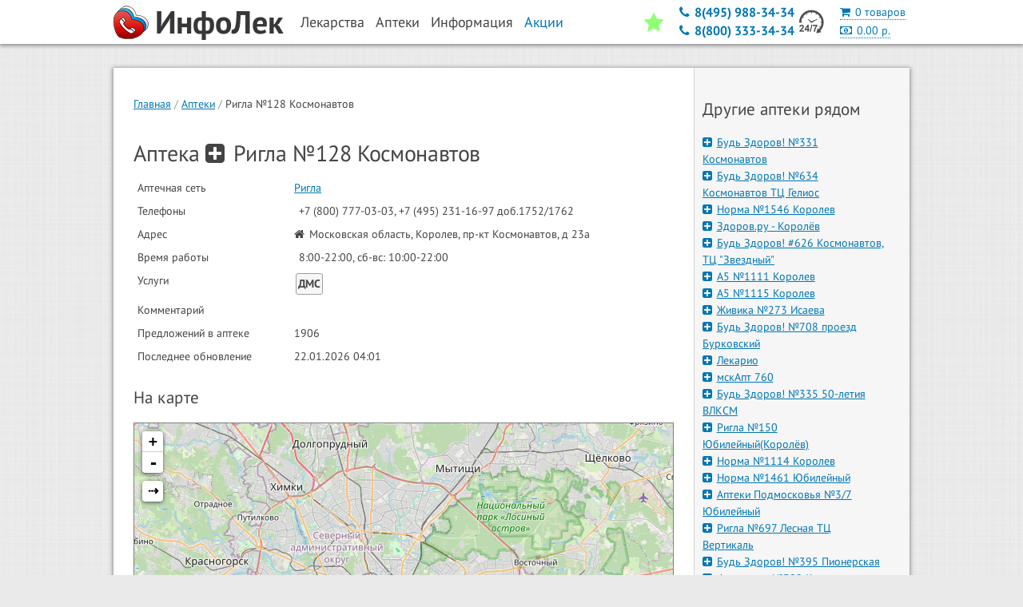

--- FILE ---
content_type: text/html; charset=utf-8
request_url: https://infolek.ru/%D0%B0%D0%BF%D1%82%D0%B5%D0%BA%D0%B8/%D1%80%D0%B8%D0%B3%D0%BB%D0%B0-%E2%84%96128-%D0%BA%D0%BE%D1%81%D0%BC%D0%BE%D0%BD%D0%B0%D0%B2%D1%82%D0%BE%D0%B2
body_size: 92199
content:
<!DOCTYPE html>
<html lang="en" ng-app="il" ng-class="{'no-scroll': blockBodyScroll}">
  <head>
        <meta charset="utf-8">
    <meta name="viewport" content="width=996">

    <title>Ригла №128 Космонавтов - ИнфоЛек</title>
    <meta name="description" content="Информация об аптеке Ригла №128 Космонавтов">
    <meta name="keywords" content="Аптека, Ригла №128 Космонавтов, инфолек">

    <meta name='yandex-verification' content='474774fba7becbf4' />

    <base href="/">

    <link rel="icon" href="/favicon.ico" type="image/x-icon">

      <link rel="alternate" href="android-app://com.infolek.android/infolek/pharmacies/2690" />

<!--     <link rel="stylesheet" href="/components/jquery-ui/jquery-ui.min.css">
    <link rel="stylesheet" href="/css/typeahead.css"> -->
    <!-- <link href="//maxcdn.bootstrapcdn.com/font-awesome/4.2.0/css/font-awesome.min.css" rel="stylesheet"> -->
    <link href="/font-awesome-4.5.0/css/font-awesome.min.css" rel="stylesheet">
    <link href="/css/pt-sans.css" rel="stylesheet">
<!--    <link rel="stylesheet" href="http://cdn.leafletjs.com/leaflet-0.7.2/leaflet.css">
    <link rel="stylesheet" href="/components/froala/css/froala_editor.min.css">
    <link rel="stylesheet" href="/components/froala/css/froala_style.min.css">
    <link rel="stylesheet" href="/components/crumble/css/grumble.min.css">
    <link rel="stylesheet" href="/components/crumble/css/crumble.css">-->

<!-- rev-hash -->
<link rel="stylesheet" href="css/libs.css?v=f1be4bb7b2e3635bd9eb55d43c1da4a6"/>
<link rel="stylesheet" href="css/styles.css?v=697be5a4bb14b1b3d482b5853df58c6d"/>
<!-- end -->

    
    <!-- if lt IE 9>

    <![endif]-->
    <script>if(!window.console){window.console = {log: function(){}};}</script>
  </head>
  <body ng-class="{'no-scroll': blockBodyScroll}">
    
<div class="header-wrapper brand-production">
        <div class="header">
          <a class="logo" href="/" target="_self">ИнфоЛек</a>
      <ul class="menu">
        <li>
          <span>Лекарства</span>
          <ul>
            <li><a href="/">Поиск лекарств</a></li>
            <li><a href="/лекарства">Описания лекарств</a></li>
          </ul>
        </li>
        <li>
          <span>Аптеки</span>
          <ul>
            <li><a href="/поиск-аптек">Поиск аптек</a></li>
            <li><a href="/аптечные-сети">Аптечные сети</a></li>
            <li><a href="/аптеки">Все аптеки</a></li>
            <li><a href="/аптеки/транспорт">Аптеки по транспорту</a></li>
            <li><a href="/аптеки/улица">Аптеки по улицам</a></li>
            <!-- <li><a href="/аптеки/линия-метро">Аптеки по линиям метро</a></li> -->
            <!-- <li><a href="/аптеки/станция-метро">Аптеки по станциям метро</a></li> -->
          </ul>
        </li>
        <li>
          <span>Информация</span>
          <ul>
            <li><a href="" about-reservations><b>Бронирование!</b></a></li>
            <li><a href="/информация/о-проекте">О проекте</a></li>
            <li><a href="/информация/реклама-в-системе">Реклама в системе</a></li>
            <li><a href="/информация/для-представителей-аптек">Для представителей аптек</a></li>
            <li><a href="/информация/партнёры">Наши партнёры</a></li>
            <!--<li><a href="/информация/сми-о-нас">СМИ о нас</a></li>
            <li><a href="/информация/галереи">Галереи</a></li>-->
            <li><hr></li>
            <li><a href="/больницы-поликлиники-аптеки">Медучреждения</a></li>
            <!--<li><a href="/информация/новости">Новости</a></li>-->
            <li><a href="/информация/акции">Акции</a></li>
            <li><a href="/информация/словарь">Словарь</a></li>
            <li><a href="/информация/юмор-в-аптеках">Юмор в аптеках</a></li>
            <li><a href="/информация/мифы-о-лекарствах">Мифы о лекарствах</a></li>
            <li><a href="/информация/интересно">Это интересно</a></li>
            <li><a href="/информация/что-волнует-аптекарей">Что волнует аптекарей</a></li>
            <li><a href="/информация/что-волнует-посетителей-аптек">Что волнует посетителей аптек</a></li>
            <li><a href="/информация/статьи">Статьи</a></li>
            <li><a href="/информация/полезные-телефоны">Полезные телефоны</a></li>
            <li><a href="/информация/аптечка">Аптечка</a></li>
            <li><a href="/информация/вопросы-провизору">Вопросы провизору</a></li>
            <!-- <li><a href="/информация/карта-сайта">Карта сайта</a></li> -->
          </ul>
        </li>
        <li><a href="/информация/акции">Акции</a></li>
      </ul>
        <div class="cart">
      <cart-link class="ajax-link"></cart-link>
    </div>
    <div class="info">
          <!--<div class="phones-label">
          Телефоны <b>бесплатной</b><br>
          справочной службы
        </div>-->
                                    
              <div class="phones ">
                      <div><i class="fa fa-phone" title="Телефон"></i>8(495) 988-34-34</div>
                      <div><i class="fa fa-phone" title="Телефон"></i>8(800) 333-34-34</div>
                  </div>
        <div class="work-hours"></div>
          </div>
    <div class="star">
      <a href>
        <i class="fa fa-star"></i>
      </a>
      <div class="star-body  " >
                  <p>Ура! Через ИнфоЛек теперь можно забронировать лекарства в аптеках</p>
              </div>
    </div>

  </div>
</div>
<div class="no-footer-wrapper">

  <div class="page-wrapper">
        <div class="page">
      
<div class="content">
  <ul class="page-breadcrumbs">
    <li><a href="/">Главная</a></li>
      <li><a href="/аптеки">Аптеки</a></li>
  <li>Ригла №128 Космонавтов</li>
  </ul>
  



<h1>Аптека <i class="fa fa-plus-square" title="Аптека"></i>Ригла №128 Космонавтов</h1>

<table>
    <tr>
    <td class="text-valign-top">Аптечная сеть</td>
    <td class="text-valign-top"><a href="/аптечные-сети/ригла">Ригла</a></td>
  </tr>
    <tr>
    <td class="text-valign-top">Телефоны</td>
    <td class="text-valign-top"><i class="fa fa-phone-sign" title="Телефоны"></i>+7 (800) 777-03-03, +7 (495) 231-16-97 доб.1752/1762</td>
  </tr>
  <tr>
    <td class="text-valign-top">Адрес</td>
    <td class="text-valign-top"><i class="fa fa-home" title="Адрес"></i>Московская область, Королев, пр-кт Космонавтов, д 23а</td>
  </tr>
        <tr>
      <td class="text-valign-top">Время работы</td>
      <td class="text-valign-top"><i class="fa fa-time" title="Время работы"></i>8:00-22:00, сб-вс: 10:00-22:00</td>
    </tr>
        <tr>
      <td class="text-valign-top">Услуги</td>
      <td class="text-valign-top">
                  <span class="badge">ДМС</span>
              </td>
    </tr>
          <tr>
      <td class="text-valign-top">Комментарий</td>
      <td class="text-valign-top"> </td>
    </tr>
    <tr>
    <td class="text-valign-top">Предложений в аптеке</td>
    <td class="text-valign-top">1906</td>
  </tr>
  <tr>
    <td class="text-valign-top">Последнее обновление</td>
    <td class="text-valign-top">22.01.2026 04:01</td>
  </tr>
</table>
  <h2>На карте</h2>

        <map-view-leaflet id="pharmacy-map" data-datasource="pharmacies/2690"></map-view-leaflet>
  
<h2>Прайс аптеки</h2>
<div pharmacy-price data-pharmacy-id="2690">
      <table>
      <thead>
        <tr>
          <th>Наименование</th>
          <th>Количество</th>
          <th>Цена</th>
        </tr>
      </thead>
      <tbody>
                <tr>
          <td class="text-valign-top">Эспиро тб плен/об 50мг бл N10x3 Польфарма ПОЛ N30 тб плен/об 50мг бл Польфарма Фармацевтический Завод, Польша</td>
          <td class="text-valign-top">5</td>
          <td class="text-valign-top">1957&nbsp;р.</td>
        </tr>
                <tr>
          <td class="text-valign-top">Розамет крем для наружн прим 1% туба 25г N1x1 Ядран-Галенски ХОР N1 крем для наружн прим 1% туба 25г Ядран-Галенски Лабораторий АО, Хорватия</td>
          <td class="text-valign-top">10</td>
          <td class="text-valign-top">725&nbsp;р.</td>
        </tr>
                <tr>
          <td class="text-valign-top">Эссливер Форте капс бл N10x5 Наброс/Нижфарм ИНД N50 капс бл Наброс Фарма, упаковано Нижфарм, Индия</td>
          <td class="text-valign-top">5</td>
          <td class="text-valign-top">1553&nbsp;р.</td>
        </tr>
                <tr>
          <td class="text-valign-top">Амелотекс гель для наружн примен 1% туба 50г N1x1 Озон РОС N1 гель для наружн примен 1% туба 50г Озон ООО, Россия</td>
          <td class="text-valign-top">5</td>
          <td class="text-valign-top">931&nbsp;р.</td>
        </tr>
                <tr>
          <td class="text-valign-top">Дипроспан сусп д/и 2мг+5мг/мл амп 1мл N1x1 Шеринг-Плау Лабо БЕЛ N1 сусп д/и 2мг+5мг/мл амп 1мл Шеринг-Плау Лабо Н.В., Бельгия</td>
          <td class="text-valign-top">5</td>
          <td class="text-valign-top">988&nbsp;р.</td>
        </tr>
                <tr>
          <td class="text-valign-top">Амбробене тб 30мг бл N10x2 Меркле ГЕР N20 тб 30мг бл Меркле ГмбХ, Германия</td>
          <td class="text-valign-top">5</td>
          <td class="text-valign-top">165&nbsp;р.</td>
        </tr>
                <tr>
          <td class="text-valign-top">Корвалол тб бл N10x5 Фармстандарт-Лексредства РОС N50 тб бл Фармстандарт-Лексредства ОАО, Россия</td>
          <td class="text-valign-top">5</td>
          <td class="text-valign-top">548&nbsp;р.</td>
        </tr>
                <tr>
          <td class="text-valign-top">Лоцерил лак д/ногтей 5% фл 5мл N1x1 Лаборатории Галдерма ФРА N1 лак д/ногтей 5% фл 5мл Лаборатории Галдерма, Франция</td>
          <td class="text-valign-top">5</td>
          <td class="text-valign-top">4001&nbsp;р.</td>
        </tr>
                <tr>
          <td class="text-valign-top">Фторокорт мазь д/наружн прим 0.1% туба 15г N1x1 Гедеон Рихтер ОАО ВЕН N1 мазь д/наружн прим 0.1% туба 15г Гедеон Рихтер ОАО, Венгрия</td>
          <td class="text-valign-top">5</td>
          <td class="text-valign-top">916&nbsp;р.</td>
        </tr>
                <tr>
          <td class="text-valign-top">Лориста тб плен/об 25мг бл N10x3 Крка-Рус РОС N30 тб плен/об 25мг бл Крка-Рус ООО, Россия</td>
          <td class="text-valign-top">5</td>
          <td class="text-valign-top">121&nbsp;р.</td>
        </tr>
                <tr>
          <td class="text-valign-top">АнтиГриппин тб шип грейпфрут 500мг+10мг+200мг пен N10x1 Натур Продукт Фарма ПОЛ N10 тб шип грейпфрут 500мг+10мг+200мг пен Натур Продукт Фарма Сп.Зо.о, Польша</td>
          <td class="text-valign-top">5</td>
          <td class="text-valign-top">959&nbsp;р.</td>
        </tr>
                <tr>
          <td class="text-valign-top">Вольтарен Эмульгель гель для наружн примен 2% туба 100г N1x1 Новартис Консьюмер Хелс ШЦР N1 гель для наружн примен 2% туба 100г Новартис Консьюмер Хелс С.А., Швейцария</td>
          <td class="text-valign-top">5</td>
          <td class="text-valign-top">1461&nbsp;р.</td>
        </tr>
                <tr>
          <td class="text-valign-top">Но-шпа р-р для в/в и в/м вв 20мг/мл амп 2мл N5x1 Хиноин ЗФиХП ВЕН N5 р-р для в/в и в/м вв 20мг/мл амп 2мл Хиноин Завод Фармацевтических и Химических продуктов ЗАО, Венгрия</td>
          <td class="text-valign-top">5</td>
          <td class="text-valign-top">151&nbsp;р.</td>
        </tr>
                <tr>
          <td class="text-valign-top">Флебодиа 600 тб плен/об 600мг бл N15x2 Иннотера Шузи ФРА N30 тб плен/об 600мг бл Иннотера Шузи, Франция</td>
          <td class="text-valign-top">5</td>
          <td class="text-valign-top">2167&nbsp;р.</td>
        </tr>
                <tr>
          <td class="text-valign-top">Гастал тб д/расс мята бл N6x2 Плива Хрватска ХОР N12 тб д/расс мята бл Плива Хрватска д.о.о., Хорватия</td>
          <td class="text-valign-top">5</td>
          <td class="text-valign-top">639&nbsp;р.</td>
        </tr>
                <tr>
          <td class="text-valign-top">Алфавит В сезон простуд для детей жевательные таблетки бл N20x3 ВТФ РОС N60 жевательные таблетки бл ВТФ ООО, Россия</td>
          <td class="text-valign-top">5</td>
          <td class="text-valign-top">1186&nbsp;р.</td>
        </tr>
                <tr>
          <td class="text-valign-top">Алфавит В сезон простуд для детей жевательные таблетки бл N20x3 ВТФ РОС N60 жевательные таблетки бл ВТФ ООО, Россия</td>
          <td class="text-valign-top">5</td>
          <td class="text-valign-top">1150&nbsp;р.</td>
        </tr>
                <tr>
          <td class="text-valign-top">Немулекс гран д/внутрь сусп 100мг пак 2г N30x1 К.О. Ромфарм/Сотекс РУМ N30 гран д/внутрь сусп 100мг пак 2г К.О. Ромфарм Компани С.р.Л., упаковано ФармФирма Сотекс, Румыния</td>
          <td class="text-valign-top">5</td>
          <td class="text-valign-top">1353&nbsp;р.</td>
        </tr>
                <tr>
          <td class="text-valign-top">Solgar &#34;Витамин Е 100МЕ&#34; капсулы 560мг банка N50x1 Solgar США N50 капсулы 560мг банка Solgar, Соединенные Штаты Америки</td>
          <td class="text-valign-top">5</td>
          <td class="text-valign-top">982&nbsp;р.</td>
        </tr>
                <tr>
          <td class="text-valign-top">Курантил N75 тб плен/об 75мг бл N20x2 Берлин-Хеми/Берлин-Фарма ГЕР N40 тб плен/об 75мг бл Берлин-Хеми АГ, упаковано Берлин-Фарма ЗАО, Германия</td>
          <td class="text-valign-top">5</td>
          <td class="text-valign-top">1811&nbsp;р.</td>
        </tr>
                <tr>
          <td class="text-valign-top">Индапамид ретард тб пролонг дейст плен/об 1.5мг бл N30x1 Озон РОС N30 тб пролонг дейст плен/об 1.5мг бл Озон ООО, Россия</td>
          <td class="text-valign-top">5</td>
          <td class="text-valign-top">130&nbsp;р.</td>
        </tr>
                <tr>
          <td class="text-valign-top">Коделак Бронхо тб бл N10x2 Фармстандарт-Лексредства РОС N20 тб бл Фармстандарт-Лексредства ОАО, Россия</td>
          <td class="text-valign-top">5</td>
          <td class="text-valign-top">680&nbsp;р.</td>
        </tr>
                <tr>
          <td class="text-valign-top">Гутталакс тб 5мг туб п/проп N50x1 Дельфарм Реймс ФРА N50 тб 5мг туб п/проп Дельфарм Реймс, Франция</td>
          <td class="text-valign-top">5</td>
          <td class="text-valign-top">930&nbsp;р.</td>
        </tr>
                <tr>
          <td class="text-valign-top">Черника-форте с лютеином таблетки покрытые оболочкой массой 0,25г бл N25x2 Эвалар РОС N50 таблетки покрытые оболочкой массой 0,25г бл Эвалар ЗАО, Россия</td>
          <td class="text-valign-top">5</td>
          <td class="text-valign-top">593&nbsp;р.</td>
        </tr>
                <tr>
          <td class="text-valign-top">Вертигохель тб д/расс гомеопат пен N50x1 Биологише Хеель ГЕР N50 тб д/расс гомеопат пен Биологише Хайльмиттель Хеель ГмбХ, Германия</td>
          <td class="text-valign-top">5</td>
          <td class="text-valign-top">1245&nbsp;р.</td>
        </tr>
              </tbody>
    </table>
  </div>

<h2>Отзывы об аптеке</h2>
<div id="disqus_thread"></div>
<script type="text/javascript">
    /* * * CONFIGURATION VARIABLES: EDIT BEFORE PASTING INTO YOUR WEBPAGE * * */
    var disqus_shortname = 'infolek'; // required: replace example with your forum shortname

    /* * * DON'T EDIT BELOW THIS LINE * * */
    (function() {
        var dsq = document.createElement('script'); dsq.type = 'text/javascript'; dsq.async = true;
        dsq.src = '//' + disqus_shortname + '.disqus.com/embed.js';
        (document.getElementsByTagName('head')[0] || document.getElementsByTagName('body')[0]).appendChild(dsq);
    })();
</script>
<noscript>Please enable JavaScript to view the <a href="http://disqus.com/?ref_noscript">comments powered by Disqus.</a></noscript>

</div>
<div class="aside">
    <h2>Другие аптеки рядом</h2>
  <ul class="unstyled">
          <li><a href="/аптеки/будь-здоров-№331-космонавтов"><i class="fa fa-plus-square"></i>Будь Здоров! №331 Космонавтов</a></li>
          <li><a href="/аптеки/будь-здоров-№634-космонавтов-тц-гелиос"><i class="fa fa-plus-square"></i>Будь Здоров! №634 Космонавтов ТЦ Гелиос</a></li>
          <li><a href="/аптеки/норма-№1546-королев"><i class="fa fa-plus-square"></i>Норма №1546 Королев</a></li>
          <li><a href="/аптеки/здоров-ру-королёв"><i class="fa fa-plus-square"></i>Здоров.ру - Королёв</a></li>
          <li><a href="/аптеки/будь-здоров-626-космонавтов-тц-звездный"><i class="fa fa-plus-square"></i>Будь Здоров! #626 Космонавтов, ТЦ &#34;Звездный&#34;</a></li>
          <li><a href="/аптеки/а5-№1111-королев"><i class="fa fa-plus-square"></i>А5 №1111 Королев</a></li>
          <li><a href="/аптеки/а5-№1115-королев"><i class="fa fa-plus-square"></i>А5 №1115 Королев</a></li>
          <li><a href="/аптеки/живика-№273-исаева"><i class="fa fa-plus-square"></i>Живика №273 Исаева</a></li>
          <li><a href="/аптеки/будь-здоров-№708-проезд-бурковский"><i class="fa fa-plus-square"></i>Будь Здоров! №708 проезд Бурковский</a></li>
          <li><a href="/аптеки/лекарио"><i class="fa fa-plus-square"></i>Лекарио</a></li>
          <li><a href="/аптеки/мскапт-760"><i class="fa fa-plus-square"></i>мскАпт 760</a></li>
          <li><a href="/аптеки/будь-здоров-№335-50-летия-влксм"><i class="fa fa-plus-square"></i>Будь Здоров! №335 50-летия ВЛКСМ</a></li>
          <li><a href="/аптеки/ригла-№150-юбилейный-королёв"><i class="fa fa-plus-square"></i>Ригла №150 Юбилейный(Королёв)</a></li>
          <li><a href="/аптеки/норма-№1114-королев"><i class="fa fa-plus-square"></i>Норма №1114 Королев</a></li>
          <li><a href="/аптеки/норма-№1461-юбилейный"><i class="fa fa-plus-square"></i>Норма №1461 Юбилейный</a></li>
          <li><a href="/аптеки/аптеки-подмосковья-№3-7-юбилейный"><i class="fa fa-plus-square"></i>Аптеки Подмосковья №3/7 Юбилейный</a></li>
          <li><a href="/аптеки/ригла-№697-лесная-тц-вертикаль"><i class="fa fa-plus-square"></i>Ригла №697 Лесная ТЦ Вертикаль</a></li>
          <li><a href="/аптеки/будь-здоров-№395-пионерская"><i class="fa fa-plus-square"></i>Будь Здоров! №395 Пионерская</a></li>
          <li><a href="/аптеки/фармадар-№389-королев"><i class="fa fa-plus-square"></i>Фармадар №389 Королев</a></li>
          <li><a href="/аптеки/мскапт-747"><i class="fa fa-plus-square"></i>мскАпт 747</a></li>
          <li><a href="/аптеки/а5-№1482-королев"><i class="fa fa-plus-square"></i>А5 №1482 Королев</a></li>
          <li><a href="/аптеки/будь-здоров-№1103-королев"><i class="fa fa-plus-square"></i>Будь Здоров! №1103 Королев</a></li>
          <li><a href="/аптеки/а5-№193-королев"><i class="fa fa-plus-square"></i>А5 №193 Королев</a></li>
          <li><a href="/аптеки/а5-№1440-п-загорянский"><i class="fa fa-plus-square"></i>А5 №1440 п.Загорянский</a></li>
          <li><a href="/аптеки/будь-здоров-№334-пионерская"><i class="fa fa-plus-square"></i>Будь Здоров! №334 Пионерская</a></li>
      </ul>

  <h2>Аптеки этой сети</h2>
  <ul class="unstyled">
          <li><a href="/аптеки/ригла-№1282-новокузнецкая"><i class="fa fa-plus-square"></i>Ригла №1282 Новокузнецкая</a></li>
          <li><a href="/аптеки/ригла-№1284-большая-ордынка"><i class="fa fa-plus-square"></i>Ригла №1284 Большая Ордынка</a></li>
          <li><a href="/аптеки/ригла-№129-шмидта"><i class="fa fa-plus-square"></i>Ригла №129 Шмидта</a></li>
          <li><a href="/аптеки/ригла-№1290-кастанаевская"><i class="fa fa-plus-square"></i>Ригла №1290 Кастанаевская</a></li>
          <li><a href="/аптеки/ригла-№1291-каширское"><i class="fa fa-plus-square"></i>Ригла №1291 Каширское</a></li>
          <li><a href="/аптеки/ригла-№1293-профсоюзная"><i class="fa fa-plus-square"></i>Ригла №1293 Профсоюзная</a></li>
          <li><a href="/аптеки/ригла-№1294-мира"><i class="fa fa-plus-square"></i>Ригла №1294 Мира</a></li>
          <li><a href="/аптеки/ригла-№1295-1-я-дубровская"><i class="fa fa-plus-square"></i>Ригла №1295 1-я Дубровская</a></li>
          <li><a href="/аптеки/ригла-№1299-цветной"><i class="fa fa-plus-square"></i>Ригла №1299 Цветной</a></li>
          <li><a href="/аптеки/ригла-№130-университет"><i class="fa fa-plus-square"></i>Ригла №130 Университет</a></li>
          <li><a href="/аптеки/ригла-№1300-кутузовский"><i class="fa fa-plus-square"></i>Ригла №1300 Кутузовский</a></li>
          <li><a href="/аптеки/ригла-№1305-никитский"><i class="fa fa-plus-square"></i>Ригла №1305 Никитский</a></li>
          <li><a href="/аптеки/ригла-№1309-неглинная"><i class="fa fa-plus-square"></i>Ригла №1309 Неглинная</a></li>
          <li><a href="/аптеки/ригла-№131-сокол"><i class="fa fa-plus-square"></i>Ригла №131 Сокол</a></li>
          <li><a href="/аптеки/ригла-№132-большая-косинская"><i class="fa fa-plus-square"></i>Ригла №132 Большая Косинская</a></li>
          <li><a href="/аптеки/ригла-№133-павелецкая"><i class="fa fa-plus-square"></i>Ригла №133 Павелецкая</a></li>
          <li><a href="/аптеки/ригла-№1331-пер-климентовский"><i class="fa fa-plus-square"></i>Ригла №1331 пер Климентовский</a></li>
          <li><a href="/аптеки/ригла-№1336-земляной-вал"><i class="fa fa-plus-square"></i>Ригла №1336 Земляной Вал</a></li>
          <li><a href="/аптеки/ригла-№134-корп-1446-тц-столица"><i class="fa fa-plus-square"></i>Ригла №134 корп. 1446 ТЦ Столица</a></li>
          <li><a href="/аптеки/ригла-№1341-космонавта-волкова"><i class="fa fa-plus-square"></i>Ригла №1341 Космонавта Волкова</a></li>
          <li><a href="/аптеки/ригла-№1342-вл-6"><i class="fa fa-plus-square"></i>Ригла №1342 вл 6</a></li>
          <li><a href="/аптеки/ригла-№135-наб-новикова-прибоя"><i class="fa fa-plus-square"></i>Ригла №135 наб Новикова-Прибоя</a></li>
          <li><a href="/аптеки/ригла-№1350-мира"><i class="fa fa-plus-square"></i>Ригла №1350 Мира</a></li>
          <li><a href="/аптеки/ригла-№1351-ленинградский"><i class="fa fa-plus-square"></i>Ригла №1351 Ленинградский</a></li>
          <li><a href="/аптеки/ригла-№136-толбухина"><i class="fa fa-plus-square"></i>Ригла №136 Толбухина</a></li>
      </ul>

  <h2>Похожие по названию</h2>
  <ul class="unstyled">
          <li><a href="/аптеки/ригла-№225-домодедово"><i class="fa fa-plus-square"></i>Ригла №225 Домодедово</a></li>
          <li><a href="/аптеки/ригла-№18-китай-город"><i class="fa fa-plus-square"></i>Ригла №18 Китай-город</a></li>
          <li><a href="/аптеки/ригла-№25-бутово"><i class="fa fa-plus-square"></i>Ригла №25 Бутово</a></li>
          <li><a href="/аптеки/ригла-№28-марьино"><i class="fa fa-plus-square"></i>Ригла №28 Марьино</a></li>
          <li><a href="/аптеки/ригла-№1008-рудневой"><i class="fa fa-plus-square"></i>Ригла №1008 Рудневой </a></li>
          <li><a href="/аптеки/ригла-№131-сокол"><i class="fa fa-plus-square"></i>Ригла №131 Сокол</a></li>
          <li><a href="/аптеки/ригла-№145-куркино"><i class="fa fa-plus-square"></i>Ригла №145 Куркино</a></li>
          <li><a href="/аптеки/ригла-№1220-комсомольский"><i class="fa fa-plus-square"></i>Ригла №1220 Комсомольский</a></li>
          <li><a href="/аптеки/ригла-№127-парковая"><i class="fa fa-plus-square"></i>Ригла №127 Парковая</a></li>
          <li><a href="/аптеки/ригла-№129-шмидта"><i class="fa fa-plus-square"></i>Ригла №129 Шмидта</a></li>
          <li><a href="/аптеки/ригла-№168-ореховый"><i class="fa fa-plus-square"></i>Ригла №168 Ореховый</a></li>
          <li><a href="/аптеки/ригла-№175-лесная"><i class="fa fa-plus-square"></i>Ригла №175 Лесная</a></li>
          <li><a href="/аптеки/ригла-№312-донинское"><i class="fa fa-plus-square"></i>Ригла №312 Донинское</a></li>
          <li><a href="/аптеки/ригла-№1290-кастанаевская"><i class="fa fa-plus-square"></i>Ригла №1290 Кастанаевская</a></li>
          <li><a href="/аптеки/ригла-№1341-космонавта-волкова"><i class="fa fa-plus-square"></i>Ригла №1341 Космонавта Волкова</a></li>
          <li><a href="/аптеки/ригла-№207-серпухов"><i class="fa fa-plus-square"></i>Ригла №207 Серпухов</a></li>
          <li><a href="/аптеки/ригла-№212-щелково-2"><i class="fa fa-plus-square"></i>Ригла №212 Щелково 2</a></li>
          <li><a href="/аптеки/ригла-№3-сокол"><i class="fa fa-plus-square"></i>Ригла №3 Сокол</a></li>
          <li><a href="/аптеки/ригла-№11-строгино"><i class="fa fa-plus-square"></i>Ригла №11 Строгино</a></li>
          <li><a href="/аптеки/ригла-№1058-новинки"><i class="fa fa-plus-square"></i>Ригла №1058 Новинки </a></li>
          <li><a href="/аптеки/ригла-№34-орехово"><i class="fa fa-plus-square"></i>Ригла №34 Орехово</a></li>
          <li><a href="/аптеки/ригла-№1027-алабяна"><i class="fa fa-plus-square"></i>Ригла №1027 Алабяна  </a></li>
          <li><a href="/аптеки/ригла-№1047-кустанайская"><i class="fa fa-plus-square"></i>Ригла №1047 Кустанайская </a></li>
          <li><a href="/аптеки/ригла-№126-царицыно"><i class="fa fa-plus-square"></i>Ригла №126 Царицыно</a></li>
          <li><a href="/аптеки/ригла-№127-профсоюзная"><i class="fa fa-plus-square"></i>Ригла №127 Профсоюзная</a></li>
      </ul>
  <div class="aside-header"><a href="https://itunes.apple.com/us/app/infolek-poisk-lekarstv-v-aptekah/id824882616?l=ru&ls=1&mt=8"><img src="/img/appstore.png" width="240" alt=""></a><br>
  <a href="https://play.google.com/store/apps/details?id=com.infolek.android"><img src="/img/googleplay.png" width="240" alt=""></a></div>
</div>    </div>
          <div class="banners-index">
  <div>
    <noindex>
      <a href="https://cross-system.ru/">
        <img src="/img/adver/cross-apteka.jpg">
      </a>
    </noindex>
  </div>
<!--  <div>
    <noindex>
      <a href="https://samson-pharma.ru/action/LIERAC,%20ESTHEDERM,%20PHYTO-222?utm_source=infolek_home&utm_medium=banner&utm_campaign=supersale_2018_02_14" rel="nofollow">
        <img src="/img/adver/samson_main8.gif">
      </a>
    </noindex>
  </div>-->
  <div>
    <noindex>
      <a href="http://www.rigla.ru/" rel="nofollow">
        <img src="/img/adver/riglagreen_450x60.jpg">
      </a>
    </noindex>
  </div>
<!--  <div>
    <noindex>
      <a href="http://www.stolichki.ru/" rel="nofollow">
        <img src="/img/adver/neofarm.jpg">
      </a>
    </noindex>
  </div>-->
</div>
<!-- <noindex>
  <a href="/информация/акции">
    <img src="/img/adver/il-promotions.png">
  </a>
</noindex> -->
      <div class="banners">
        <noindex>
        <ul>
                      <li><a target="_blank" href="http://rigla.ru"><img src="/img/partners/green_rigla1.gif" alt=""></a></li>
                  </ul>
        </noindex>
      </div>
      </div>

  <div class="push"></div>
</div>
<div class="footer">
  Поиск лекарств в <a href='/поиск-аптек'>аптеках России</a>. Тел.: 8(495) 988-34-34, 8(800) 333-34-34, <a href='/информация/пользовательское-соглашение'>Пользовательское соглашение</a>Copyright 2025 © Группа компаний ИнфоЛек <br /> (ООО "2ЛТ" ОГРН 1165047057317
ИНН/КПП 5047186624/504701001, Юридический адрес: Московская обл., г. Химки, ул. Ленинградская, д. 29, ОФИС 810, 141402, Телефон: +7 (963) 650-93-12)
  </div>
    <div class="iphone-overlay" iphone-overlay ng-class="{visible: isIphone}">
      <div class="iphone-dialog">
        <div>Нашим сервисом поиска удобнее воспользоваться с помощью приложения ИнфоЛек для Iphone или Android.</div>
        <div><a href="https://itunes.apple.com/us/app/infolek-poisk-lekarstv-v-aptekah/id824882616?l=ru&ls=1&mt=8" rel="nofollow"><img src="/img/appstore.png" alt="" style="max-width: 100%"></a></div>
        <div><a href="https://play.google.com/store/apps/details?id=com.infolek.android" rel="nofollow"><img src="/img/googleplay.png" alt="" style="max-width: 100%"></a></div>
        <button class="iphone-close-btn" ng-click="close()" >X</button>
        <label class="iphone-checkbox"><input type="checkbox" ng-model="stopDisturb"> Больше не предлагать</label>
      </div>
    </div>
    <script type="text/javascript">
      window.CONFIG = {};
              window.CONFIG.env = "production";
              window.CONFIG.phones = "8(495) 988-34-34,8(800) 333-34-34";
              window.CONFIG.api_id = "infolek";
              window.CONFIG.api_clientside = "/api/";
              window.CONFIG.maps = "leaflet";
      
      window.LEAFLET = {};
              window.LEAFLET.tiles = "http://{s}.tile.openstreetmap.org/{z}/{x}/{y}.png";
              window.LEAFLET.iconUrl = "/img/marker2.png";
              window.LEAFLET.iconUrlHover = "/img/marker2_hover.png";
              window.LEAFLET.iconRetinaUrl = "/img/marker2.png";
              window.LEAFLET.iconRetinaUrlHover = "/img/marker2_hover.png";
              window.LEAFLET.iconReservationUrl = "/img/marker2_reservation.png";
              window.LEAFLET.iconReservationUrlHover = "/img/marker2_reservation_hover.png";
              window.LEAFLET.iconReservationRetinaUrl = "/img/marker2_reservation.png";
              window.LEAFLET.iconReservationRetinaUrlHover = "/img/marker2_reservation_hover.png";
              window.LEAFLET.icon24Url = "/img/marker2_24.png";
              window.LEAFLET.icon24UrlHover = "/img/marker2_24_hover.png";
              window.LEAFLET.icon24RetinaUrl = "/img/marker2_24.png";
              window.LEAFLET.icon24RetinaUrlHover = "/img/marker2_24_hover.png";
              window.LEAFLET.iconSize = [25,43];
              window.LEAFLET.iconAnchor = [13,43];
              window.LEAFLET.popupAnchor = [0,-42];
              window.LEAFLET.shadowUrl = "/img/marker_shadow.png";
              window.LEAFLET.shadowRetinaUrl = "/img/marker_shadow.png";
              window.LEAFLET.shadowSize = [41,41];
              window.LEAFLET.labelAnchor = [3,0];
      
      window.CONTROL = {};
      
      window.GEOCODE = "";

      window.infoBlocks = {};
              window.infoBlocks['rostaoperator.bonusCard'] = { _id: 'rostaoperator.bonusCard', html: 'new block', __v: 0 };
              window.infoBlocks['eaoperator.bonusCard'] = { _id: 'eaoperator.bonusCard', html: 'new block', __v: 0 };
              window.infoBlocks['iloperator.bonusCard'] = { _id: 'iloperator.bonusCard', html: 'new block', __v: 0 };
              window.infoBlocks['eaoperator.reservation'] = { _id: 'eaoperator.reservation', html: 'new block', __v: 0 };
              window.infoBlocks['eaoperator.morePhones'] = { _id: 'eaoperator.morePhones', html: 'new block', __v: 0 };
              window.infoBlocks['rostaoperator.reservation'] = { _id: 'rostaoperator.reservation', html: 'new block', __v: 0 };
              window.infoBlocks['eaoperator.star'] = { _id: 'eaoperator.star', html: 'new block', __v: 0 };
              window.infoBlocks['iloperator.star'] = { _id: 'iloperator.star', html: 'new block', __v: 0 };
              window.infoBlocks['rostaoperator.star'] = { _id: 'rostaoperator.star', html: 'new block', __v: 0 };
              window.infoBlocks[''] = { _id: '', html: '<p>одждо</p><p>=</p>', __v: 0 };
              window.infoBlocks['asnaoperator.morePhones'] = { _id: 'asnaoperator.morePhones',
  html:
   '    <dl>\n      <dt>Телефоны справки АСНА:<br><span style="font-weight: normal;">+7 (495) 223-3403 - МСК, 8 (800) 777-22-33 другие регионы</span><br>Наши телефоны:</dt>\n      <dd>- номер на 3сх:&nbsp;<b>7-499-653-50-46</b>&nbsp;- МСК регион и некоторые другие регионы.<br>- номера на 3сх&nbsp;по регионам: 7-84621102-29 - Самара, 7-39522655-27 - Иркутск, 7-38522224-67 - Барнаул, 7-47222050-37 - Белгород, 7-38229900-42 - Томск, 7-86120677-42 - Краснодар, 7-38338858-14 - Новосибирск, 7-47321100-79 - Воронеж, 7-86332002-78 - Ростов-на-Дону, 7-84523974-02 - Саратов, 7-83522022-63 - Чувашия.<br></dd>\n\n      <dt>Дополнительные телефоны:</dt>\n      <dd>1) e-mail офиса: info@asna.ru для сотрудничества.</dd>\n      <dd>2) e-mail офиса: fb@asna.ru для покупателей</dd>\n      <dd>3) Телефон техподдержки (только для аптек) ##777# по графику ПН-ПТ: c 9:00 до 21:00<br>4) Юридический адрес (Фактический адрес): 129226, г.Москва, ул. Докукина, д.16, стр.1, 6 этаж. Т<br></dd>\n\n      <dt>Городской телефон колл-центра в регионах: Прямой номер</dt><dd>&nbsp;Архангельска 78182639066,&nbsp; Астрахани 78512464103, Брянск 74832590397,&nbsp; Волгограда 78442780397, Екатеринбург 73433183167, Ижевск 73412260367, Казань 78432060437, Калининград 74012720387, Калуги 74842922467, Коломна 74966234157. Красноярск 73912046267, Курск 74712770497, Липецка 74742522320, Магнитогорск 73519550327, Москва 84952233403, Н.Новгород 78314291357, Набережные Челны 78552205347, Орел 74862445367, Оренбург 73532376809, Пензы 78412223151, Рязань 74912466197, Ставрополя 78652206517, Тверь 74822633213,Тула 74872740232, Тюмени 73452662167, Уфа 73472294835, Ярославль 74852695373</dd>\n    </dl>',
  __v: 0 };
              window.infoBlocks['rostaoperator.morePhones'] = { _id: 'rostaoperator.morePhones',
  html:
   '    <dl>\n      <dt>Наши телефоны:</dt>\n      <dd>- номер на 3сх: 7-499-110-93-16</dd>\n\n      <dt>1) Абоненты звонят по номеру телефонов:</dt>\n      <dd>8 (800) 200-03-08 все аптеки во всех регионах</dd>\n      <dd>7 (812) 324-44-00, 7 (812) 450-04-50 все аптеки в регионе СПБ и ЛО.</dd>\n\n      <dt>2) телефон офиса, адрес офиса, емейл офиса:</dt>\n      <dd>нет, если есть желание связаться с офисом, то через рекламацию в колл-центр или жалобную книгу в аптеке.</dd>\n\n      <dt>3) телефон техподдержки (только для аптек):</dt>\n      <dd>8 (800) 302-75-00</dd>\n\n      <dt>4) Адрес электронной почты для предложений по аренде:</dt>\n      <dd><a href="mailto:arenda@stoletov.ru">arenda@stoletov.ru</a></dd>\n      <dt>\n    </dl>',
  __v: 0 };
              window.infoBlocks['dfoperator.bonusCard'] = { _id: 'dfoperator.bonusCard',
  html:
   '<div><font style="vertical-align: inherit;"><b><font style="vertical-align: inherit;">Программа лояльности сети аптек ДОМфарма г. </font><font style="vertical-align: inherit;">Коломна&nbsp;</font></b></font><b>г. Луховицы и Газопроводск МО </b>(относится к Рязанскому региону)<b>&nbsp;<font style="vertical-align: inherit;">(карта ДОМфарма - ДФ)</font></b></div><div><font style="vertical-align: inherit;"><font style="vertical-align: inherit;"><font style="vertical-align: inherit;"><font style="vertical-align: inherit;"><font style="vertical-align: inherit;"><font style="vertical-align: inherit;">1. Карта ДФ действует аптеках ДОМфарма и&nbsp;</font></font></font></font></font></font>Будь Здоров! Активируется карта ДФ так же как и карта Аптечный кошелек (БЗ) в админке БЗ.</div><div><font style="vertical-align: inherit;"><font style="vertical-align: inherit;"><font style="vertical-align: inherit;"><font style="vertical-align: inherit;">2. Карта ДФ выдается за 10 рублей, от любой покупки.</font></font></font></font><span style="white-space: pre;">\t\t\t\t\t\t\t\t\t\t\t\t</span><br><font style="vertical-align: inherit;"><font style="vertical-align: inherit;"><font style="vertical-align: inherit;"><font style="vertical-align: inherit;"><font style="vertical-align: inherit;"><font style="vertical-align: inherit;">3. В интернет заказе через сайт rigla.ru ДФ не действует и не выдается. </font></font></font></font></font><font style="vertical-align: inherit;"><font style="vertical-align: inherit;"><font style="vertical-align: inherit;"><font style="vertical-align: inherit;"><font style="vertical-align: inherit;">А через сайт budzdorov.ru ДФ действуют и выдается.<br></font></font></font></font></font></font><font style="vertical-align: inherit;"><font style="vertical-align: inherit;"><font style="vertical-align: inherit;"><font style="vertical-align: inherit;"><font style="vertical-align: inherit;"><font style="vertical-align: inherit;">4. Накопленные бонусы ДФ используются только в аптеках ДОМфарма и «Будь Здоров!» как скидка<b> до 99%</b> от суммы чека после активации карты.</font></font></font></font></font></font><span style="white-space: pre;">\t\t\t\t</span><br><font style="vertical-align: inherit;"><font style="vertical-align: inherit;"><font style="vertical-align: inherit;"><font style="vertical-align: inherit;"><font style="vertical-align: inherit;"><font style="vertical-align: inherit;">5. Начисление <b>2%</b> бонусов от суммы купленного товара.</font></font></font></font></font></font><span style="white-space: pre;">\t\t\t\t\t\t\t\t\t\t\t\t</span></div><div><font style="vertical-align: inherit;"><font style="vertical-align: inherit;"><font style="vertical-align: inherit;"><font style="vertical-align: inherit;">6. 1 бонус равен 1 рублю. </font></font></font><font style="vertical-align: inherit;"><font style="vertical-align: inherit;"><font style="vertical-align: inherit;">Срок бонуса ПОЛ года. </font></font></font><font style="vertical-align: inherit;"><font style="vertical-align: inherit;"><font style="vertical-align: inherit;">Срок действия бонусов начисленных по основаниям 6 месяцев с момента последней сделки. </font></font></font><font style="vertical-align: inherit;"><font style="vertical-align: inherit;"><font style="vertical-align: inherit;">По истечению этого срока все бонусы сгорают.<br></font></font></font></font><font face="Helvetica Neue">7. Бонусы доступны для списания в момент их зачисления на Бонусный счет Покупателя.</font><br>8. Карта ДФ НЕ блокируется, даже если в течение года не было ни начислений, ни списание по карте.&nbsp;</div><div><font style="vertical-align: inherit;"><font style="vertical-align: inherit;"><font style="vertical-align: inherit;"><font style="vertical-align: inherit;">9. Программы лояльности не суммируются! </font></font></font><font style="vertical-align: inherit;"><font style="vertical-align: inherit;"><font style="vertical-align: inherit;">То есть или ДФ или Спасибо от Сбербанка - это программа лояльности, также есть в аптеках БЗ.</font></font></font></font><span style="white-space: pre;">\t\t\t\t\t</span></div><div><font style="vertical-align: inherit;"><font style="vertical-align: inherit;">10. Скидка по социальной карте и по ДФ суммируются!&nbsp;</font></font><font style="vertical-align: inherit;"><font style="vertical-align: inherit;">Пенсионное удостоверение также по регионам: ДФ во всех регионах суммируется с пенсионной скидкой.&nbsp;</font></font></div><div><font style="vertical-align: inherit;"><font style="vertical-align: inherit;">11. Дополнительные скидки и акции суммируются с программой лояльности ДФ.<br>12.&nbsp;</font></font>В случае утери карты ДФ необходимо прийти в ближайшую аптеку ДФ, где сотрудник выдаст новую карту. Восстановление карты возможно только в случае, если карта была активирована. Не активированную карту восстановить невозможно. Выдача карты при утере платная, но сумма покупки не регламентирована В аптеке выдадут новую карту и оставляют заявку на внутреннем портале по утере карты.<br><br><b>Личный кабинет на сайтах Ригла Будь Здоров и Живика и привязка карт (пРИГЛАшаем, Аптечный Кошелек и карта Живика)</b></div><div> привязываются одинаково:<div>1. На главной странице приложения<br></div><div>2. В ЛК авторизованного клиента:<br></div><div>При привязке клиент указывает номер физической карты. Если карты нет, то клиенту достаточно закрыть окно.</div><div>Приложение не требует привязки карты, привязка происходит только с инициации действия клиентом.<br></div><div>Привязка карты происходит только у клиента авторизованого в приложение, то есть у клиента с ЛК.&nbsp;<br></div><div>Если клиент не имеет ЛК и нажимает привязать карту, то сначала приложение просит его зарегистрироваться или войти в систему, и только после авторизации предлагает клиенту указать номер карты.</div></div>',
  __v: 0 };
              window.infoBlocks['vzoperator.morePhones'] = { _id: 'vzoperator.morePhones',
  html:
   '    <dl>\n      <dt><font style="vertical-align: inherit;"><font style="vertical-align: inherit;">Наши телефоны:</font></font></dt>\n      <dd><font style="vertical-align: inherit;"><font style="vertical-align: inherit;">- номер на 3сх Век Живи: 7-499-322-46-04</font></font></dd>\n\n      <dt><font style="vertical-align: inherit;"><font style="vertical-align: inherit;">Дополнительные контакты:</font></font></dt>\n      <dd><font style="vertical-align: inherit;"><font style="vertical-align: inherit;">1) электронная почта: info@vek-zhivi.ru.<br>2) адрес офиса:&nbsp;г. Москва, ул.Усачева, д.35, стр.1</font></font></dd>\n    </dl>',
  __v: 0 };
              window.infoBlocks['riglaoperator.promotions'] = { _id: 'riglaoperator.promotions',
  html:
   '<div>На сегодняшний день действует акция «Счастливый час» в следующих аптеках:</div><div>1) 12:00 – 14:00 Пн-Вс – мскапт 241 Московская область, г. Дедовск, Гагарина ул., д.12</div><div>2) 17:00 – 19:00 Пн-Пт – мскапт 1034 Москва, Западный (ЗАО), Филевский парк, ул Большая Филёвская, д 19/18</div><div>Скидка 15%. Срок действия акции – до 1 мая 2019 г. с возможным продлением.</div><div>3) 11:00 – 13:00 Сб-Вс – фрнапт 51 Республика Саха, Якутск, пр-кт Ленина, д 21 – Скидка 10%. Срок действия до 31.12.19</div><div>&nbsp; &nbsp; 12:00 – 14:00 и 17:00 – 19:00 Пн-Вс – фрнапт 51 – Скидка 12%. Срок действия до 31.12.19</div><div>Во всех аптеках скидка не действует на товары по акциям «Товар дня» и «Стоп цена».</div>',
  __v: 0 };
              window.infoBlocks['zhivikaoperator.bonusCard'] = { _id: 'zhivikaoperator.bonusCard',
  html:
   '<div><font style="vertical-align: inherit;"><font style="vertical-align: inherit;"><b><u>Программа лояльности (ПЛ) сети аптек Живика (карта Живика - КЖ):</u><br></b></font></font><font style="vertical-align: inherit;"><font style="vertical-align: inherit;"><font style="vertical-align: inherit;"><font style="vertical-align: inherit;"><font style="vertical-align: inherit;"><font style="vertical-align: inherit;">1. Распространяется только на акционный ассортимент и действует только после активации карты, в том числе и начисление бонусов.</font></font></font></font></font></font><span style="white-space: pre;">\t</span><br><font style="vertical-align: inherit;"><font style="vertical-align: inherit;"><font style="vertical-align: inherit;"><font style="vertical-align: inherit;">2. Акции ПЛ Живика распространяются в том числе на интернет-заказ и на аптечные цены.<br></font></font></font></font><font style="vertical-align: inherit;"><font style="vertical-align: inherit;"><font style="vertical-align: inherit;"><font style="vertical-align: inherit;">3. Участвуют только аптеки Живика, подключенные к ПЛ, кроме Екатеринбурга (у них свой колл-центр и своя ПЛ).<br></font></font></font></font><font style="vertical-align: inherit;"><font style="vertical-align: inherit;"><font style="vertical-align: inherit;"><font style="vertical-align: inherit;">4. КЖ выдается за <b>10 рублей</b> при любой сумме покупке, в том числе и интернет-заказа.</font></font></font></font><span style="white-space: pre;">\t</span></div><div>5. В случае утери КЖ необходимо прийти в ближайшую аптеку Живика, где сотрудник выдаст новую карту. Восстановление карты возможно только в случае, если карта была активирована. Не активированную карту восстановить невозможно. Выдача карты при утере платная, но сумма покупки не регламентирована В аптеке выдадут новую карту и оставляют заявку на внутреннем портале по утере карты.<br>6. Можно начислять / списывать бонусы по номеру телефона. Клиента авторизуют по номеру телефона, находят в системе и дальше ему доступны все действия. Только будет смс подтверждение! Бонусы доступны для списания в момент их зачисления на Бонусный счет Покупателя.<br>7. При онлайн оплате через сайт Живика (самовывоз и доставка) НЕТ начисления и списания бонусов на карты постоянного покупателя. Пока оплата бонусами на сайте и начисление и списания не реализованы! Если при выкупе самовывоза с онлайн оплатой предъявить карту лояльности, то возможно начисление бонусов.<br></div><div><b><u>Соцкарта и пенсионное удостоверение</u></b> - не действует в аптеках Живика</div><div><b><u>Программа Спасибо от Сбербанка</u></b> - не действует в аптеках Живика<div><div style=""><b><span style="background-color: rgb(255, 255, 0);">Акция скидка на все -2% по карте лояльности для людей старше 60 лет</span></b>&nbsp;<br>01.05.2020&nbsp; –&nbsp; 31.12.2021. В период акции при предъявлении карты лояльности "Живика" клиентам старше 60 лет предоставляется скидка 2% на всю покупку (как в рознице так и при интернет заказе)&nbsp; только аптеках Живика <b>Московского региона</b>. Для подтверждения возраста нужно предъявить пенсионное удостоверение или паспорт. Обратите внимание, что при доставке на дом оплата наличными и применение карт лояльности и других карт и скидок невозможно.<br><b style="background-color: rgb(255, 255, 0);">Акция Базовые бонусы</b> - Простоянная акция только по МСК и г.Сургут.<br>В сети аптек ЖИВИКА по Московскому региону и г.Сургут начисляются базовые бонусы на карту лояльности в размере 1%, оплатить этими бонусами можно любой товар до 99% стоимости, срок действия бонусов полгода от последней операции.<br></div></div></div>',
  __v: 0 };
              window.infoBlocks['amegaoperator.bonusCard'] = { _id: 'amegaoperator.bonusCard',
  html:
   '<font style="vertical-align: inherit;"><font style="vertical-align: inherit;">1. <b>Социальная карта</b> - скидка 3% в аптеках А-Мега, Да Здоров,&nbsp;<span style="color: rgb(34, 34, 34); font-family: Arial, Helvetica, sans-serif; font-size: small;">Азбука LiFE, на интернет заказ не действует.</span><br>2. <b>Карта Халва</b> - Рассрочка до 2-х месяцев с кэшбеком 12%.<br>3.&nbsp;<b>Программа Спасибо от Сбербанка</b> - Действует во всех аптеках А-Мега и Да Здоров во всех регионах присутствия.<span style="color: rgb(255, 0, 255);">&nbsp;</span><b style="background-color: rgb(255, 255, 255); color: rgb(255, 0, 0);">Да здоров, расположенные в клиниках НЕ подключены к&nbsp;</b><span style="font-family: Arial, Helvetica, sans-serif; font-size: small; color: rgb(255, 0, 0); background-color: rgb(255, 255, 255); font-weight: bold;">ПЛ Спасибо (см файл)</span><span style="color: rgb(255, 0, 255);">.&nbsp;</span><span style="background-color: rgb(255, 255, 255);"><span style="color: rgb(0, 0, 255); font-weight: bold;">В</span><span style="color: rgb(255, 0, 255);">&nbsp;</span></span><span style="font-family: Arial, Helvetica, sans-serif; font-size: small; font-weight: bold; color: rgb(0, 0, 255);">Азбука LiFE НЕ действует ПЛ Спасибо</span><span style="color: rgb(34, 34, 34); font-family: Arial, Helvetica, sans-serif; font-size: small;">.&nbsp;</span>Для начисления бонусов СПАСИБО в аптеках «А-Мега» и «Да Здоров» надо просто расплатиться картой Сбербанка, подключенной к программе. За покупку будет начислено&nbsp;<b style="font-family: Roboto, RobotoDraft, Helvetica, Arial, sans-serif; font-size: small; text-align: center;"><span style="color: black;">2-3% в зависимости от региона/области:&nbsp;<br></span></b><span style="font-weight: bold; color: rgb(255, 0, 0); background-color: rgb(255, 255, 0);">2%</span>&nbsp;- Москва и МО, Санкт-Петербург и ЛО, Владимирская, Кировская, Челябинская, Тверская,Тульская, Калужская область Орловская,&nbsp;Самарская, Ростовская область, Республика Татарстан.<br><span style="color: rgb(255, 0, 0); background-color: rgb(255, 255, 0); font-weight: bold;">3%</span> Новгородская, Нижегородская, Свердловская, Курганская, Ярославская, Вологодская, Костромская, Рязанская, Курская, Воронежская, Липецкая, Белгородская, Тамбовская, Волгоградская&nbsp;область, Чувашская республика, Республика Коми.<br>1 бонус = 1 рублю.&nbsp;Бонусами СПАСИБО можно оплатить <b style="color: rgb(34, 34, 34); font-family: Roboto, RobotoDraft, Helvetica, Arial, sans-serif; font-size: small; text-align: center;"><span style="color: black;">до 50% на чек свыше 500 рублей</span></b>&nbsp;<b>(Мега)</b> и&nbsp;<b style="color: rgb(34, 34, 34); font-family: Roboto, RobotoDraft, Helvetica, Arial, sans-serif; font-size: small; text-align: center;"><span style="color: black;">до 50% на чек свыше 700 рублей (ДЗ)&nbsp;</span></b>от суммы чека.&nbsp;Скидка за бонусы не суммируется с другими скидками и акциями. <u style="background-color: rgb(255, 255, 0);">Скидка за бонусы не распространяется на интернет-заказы и бонусы не начисляются.&nbsp;</u><br>4.&nbsp;<b>Карта магазина «Пятерочка» / Выручай-карта</b> -&nbsp;</font></font>Для начисления баллов необходимо при оплате покупки в аптеке «А-Мега» (все регионы) предъявить Выручай-карту или ко-брендовую карту ТС Пятерочка с Почта банка или с Альфа банка. Гарантированное начисление - 1 балл за каждые <b>20 рублей</b> в чеке до 555 рублей и 1 балл за каждые <b>10 рублей</b> в чеке свыше 555 рублей. Баллы покупателю начисляются на следующий день после покупки. Расчет начисленных баллов будет отображаться на слипе к чеку. Срок действия баллов – по правилам программы «Выручай-карта». Списания баллов – доступно с апреля 2019г. Замена предоставления скидок по картам на баллы: Повышенное начисление баллов на выделенный ассортимент – вместо скидки 30% Двойное начисление баллов регулярные акции – «А-МЕГА Среда», «Счастливые часы», «Дни красоты» Дополнительные баллы за покупку товаров отдельных категорий <u>Карта лояльности не работает на интернет-заказах.</u> Скидки по акциям не суммируются. В настоящий момент списание баллов Пятерочки в сети аптек «А-Мега» недоступно. Списание баллов доступно только в торговой сети Пятерочка. Баллы по Виртуальной карте в аптеках А-МЕГА не начисляются<div><br></div>',
  __v: 0 };
              window.infoBlocks['dsapioperator.morePhones'] = { _id: 'dsapioperator.morePhones',
  html:
   '<p><font style="vertical-align: inherit;"><font style="vertical-align: inherit;"><b>Абоненты РППЛ звонят на номер:&nbsp;</b><br></font></font><font style="vertical-align: inherit;"><font style="vertical-align: inherit;">7 (812) 450-04-50 регионы СПБ и ЛО<br></font></font><font style="vertical-align: inherit;"><font style="vertical-align: inherit;"><b>Наши телефоны:<br></b></font></font><font style="vertical-align: inherit;"><font style="vertical-align: inherit;">- номер на 3сх: 7 (499) 110-93-16<br></font></font><font style="vertical-align: inherit;"><font style="vertical-align: inherit;"><b>Дополнительные телефоны:<br></b></font></font><font style="vertical-align: inherit;"><font style="vertical-align: inherit;">1. Адрес центрального офиса: нет<br></font></font><font style="vertical-align: inherit;"><font style="vertical-align: inherit;">2. Телефон центрального офиса: нет<br></font></font><font style="vertical-align: inherit;"><font style="vertical-align: inherit;">3. Электронная почта: нет<br></font></font><font style="vertical-align: inherit;"><font style="vertical-align: inherit;">4. Форма обратной связи: прямые ссылки на форму обратной связи нет.<br></font></font><font style="vertical-align: inherit;"><font style="vertical-align: inherit;">5. По аренде E-mail: arenda@stoletov.ru</font></font></p><p><font style="vertical-align: inherit;"><font style="vertical-align: inherit;"><b>Абоненты МОСаптека звонят на номер:<br></b></font></font><font style="vertical-align: inherit;"><font style="vertical-align: inherit;">7 (495) 122-22-82<br></font></font><font style="vertical-align: inherit;"><font style="vertical-align: inherit;"><b>Наши телефоны:<br></b></font></font><font style="vertical-align: inherit;"><font style="vertical-align: inherit;">- номер на 3сх: 7 (499) 110-81-85<br></font></font><font style="vertical-align: inherit;"><font style="vertical-align: inherit;"><b>Дополнительные телефоны:<br></b></font></font><font style="vertical-align: inherit;"><font style="vertical-align: inherit;"><font style="vertical-align: inherit;">1. Адрес центрального офиса: г. </font></font></font><font style="vertical-align: inherit;"><font style="vertical-align: inherit;"><font style="vertical-align: inherit;">Москва, ул. </font></font></font><font style="vertical-align: inherit;"><font style="vertical-align: inherit;"><font style="vertical-align: inherit;">Матросская Тишина, д. </font></font></font><font style="vertical-align: inherit;"><font style="vertical-align: inherit;"><font style="vertical-align: inherit;">23/7<br></font></font></font><font style="vertical-align: inherit;"><font style="vertical-align: inherit;">2. Телефон центрального офиса: нет<br></font></font><font style="vertical-align: inherit;"><font style="vertical-align: inherit;">3. Электронная почта: info@mos-apteka.com<br></font></font><font style="vertical-align: inherit;"><font style="vertical-align: inherit;">4. Форма обратной связи: прямые ссылки на форму обратной связи mosapteka.ru<br></font></font><font style="vertical-align: inherit;"><font style="vertical-align: inherit;"><font style="vertical-align: inherit;">5. Телефон группы сопровождения заказов: 78126030002 (с 10-00 до 18-15) переключать только с разрешения старшего по смене. </font></font></font><font style="vertical-align: inherit;"><font style="vertical-align: inherit;"><font style="vertical-align: inherit;">Если время не рабочее, просим перезвонить на следующий день для переключения.</font></font></font></p>',
  __v: 0 };
              window.infoBlocks['dsapioperator.bonusCard'] = { _id: 'dsapioperator.bonusCard',
  html:
   '<div><font style="vertical-align: inherit;"><b style="margin: 0px; padding: 0px; border: 0px; font-variant-numeric: inherit; font-variant-east-asian: inherit; font-stretch: inherit; line-height: inherit; font-family: &quot;PT Sans&quot;, sans-serif; vertical-align: baseline; color: rgb(68, 68, 68);">На товары-исключение НЕ начисл/списываются бонусы, не действует соц. карта и все другие карты см. Список<br></b><b>Соцкарта Москвича: </b>Радуга скидка 5%; ПП скидка 5%; МОСаптека 5%<br></font></div><div><font style="vertical-align: inherit;"><b>Карта Спасибо от Сбербанка</b>: аптеки Первая Помощь и Радуга начисление&nbsp;<b>3</b></font><font style="vertical-align: inherit;"><b>%</b> от покупки. </font><font style="vertical-align: inherit;">Списание «Спасибо» до 50%.</font><br></div><div><font style="vertical-align: inherit;"><font style="vertical-align: inherit;"><b>Дисконтная карта «Первая Помощь»</b>&nbsp; Скидка 5%</font></font></div><div><font style="vertical-align: inherit;"><font style="vertical-align: inherit;"><b>Дисконтная карта «Первая Помощь VIP»</b>&nbsp;&nbsp;</font></font>Скидка 5%</div><div><font style="vertical-align: inherit;"><font style="vertical-align: inherit;"><b>Карта постоянного покупателя «Аптека Радуга»</b>&nbsp;&nbsp;</font></font>Скидка 5%<br><b>Карта Радуга ВИП</b>&nbsp;Скидка 5%<br></div><div><font style="vertical-align: inherit;"><font style="vertical-align: inherit;"><b>Карта Халва</b> действует в аптеках: Радуга, Первая Помощь, Ладушка. Период рассрочки 3 мес. без переплаты и без процентов!<br></font></font></div><div>Клиенту нужно заполнить анкету, дождаться решение банка и получить карту.</div>',
  __v: 0 };
              window.infoBlocks['riglaoperator.reservation'] = { _id: 'riglaoperator.reservation',
  html:
   '<h3><font face="Arial">Заказы оформляются через сайт rigla.ru в аптеки Ригла, Будь Здоров и Живика! (всегда озвучивать бренд аптеки). <span style="background-color: rgb(255, 255, 0);">При оформлении заказа в поле Емейл не заполняем!</span><b><br></b>Есть <u>мобильное приложение</u> сайта Ригла с возможностью бронирования.<br>Есть <u>онлайн-оплата</u> на сайте Ригла: Деньги при онлайн оплате через сайт не списываются, а холдируются на счете клиента (блокируются, но остаются на счете), при отмене заказа блок снимается и деньги становятся доступны клиенту. При получении заказа деньги списываются со счета. В случае отказа от заказа отказ возможен только в полном объеме. При отказе от заказа проведенном в аптеке при уже списанных денежных средствах со счета (т.е. после пробития чека) возврат денежных средств клиенту производится по стандартной банковской схеме (срок 5 дней)<br></font><font face="Arial"><span style="color: rgb(255, 0, 0);">Самовывоз условия оформления: </span>Заявки на самовывоз принимаются круглосуточно. Заявки на самовывоз обрабатываются с 9 до 18 часов ежедневно. Выкупить собранный заказ можно по режиму работы аптеки, выбранной в заказе. Выкупить заказ самовывоз частично МОЖНО при любом статусе заказа. Частичный выкуп заказа НЕ работает только на заказы с доставкой!</font><font face="Arial" style="color: inherit;">&nbsp;</font><span style="color: inherit; font-family: inherit;">При выборе аптеки ОБЯЗАТЕЛЬНО говорим бренд аптеки, так как можно оформить заказ аптеки других брендов Живика и БЗ - работают как пункты самовывоза и карты лояльности работать не будут!</span></h3><h3><font face="Arial">Время сборки заказа для самовывоза составляет 2 часа. Заказы, оформленные самовывозом, хранятся в течение 3-х дней, после чего расформировываются. Заказы с товарами с пометкой ПОД ЗАКАЗ - время сборки заказа может быть увеличено до 3-х рабочих дней при условии наличия товара у поставщиков.<br></font><font face="Arial"><span style="color: rgb(255, 0, 0);">Оплата заказа самовывоз:</span> <br></font>Наличные и пластиковые карты в аптеке. Онлайн оплата заказа на сайте Ригла.<br>А так же баллами: Спасибо от Сбербанка (новые условия с 07.12) до 50% в обмен на бонусы при покупке на сумму от 700 рублей для Москва и МО; и от 500 руб. (остальные регионы) в аптеках Ригла, ИЛИ баллами пРИГЛАшаем до 50% от стоимости покупки. Списание бонусов по карте Ригла возможно при выкупе интернет заказа только в аптеках Ригла, в БЗ - нет. Выдача карты Ригла возможно при выкупе заказа только в аптеках Ригла, только самовывоз. Скидок на интернет заказы (соцкарты, на товары по карточным проектам, 20% на всё) - нет.</h3><h3><font face="Arial"><u>Уведомление о сборке заказа-самовывоз:</u> <br>СМС №1 Ваш заказ №..... отправлен на обработку, о готовности сообщим дополнительно. 8800777-0303 от rigla.ru. <br>СМС №2 Ваш заказ №..... собран и ожидает в аптеке по адресу (адрес аптеки) 8800777-0303 от rigla.ru, то есть адрес аптеки указан только во второй СМС.<br></font><font face="Arial"><span style="color: rgb(255, 0, 0);">Заказы с доставкой на дом:</span> смотри в Доставке<br><span style="color: rgb(255, 0, 0);">Начисление и списание бонусов и скидки в интернет заказе:</span> В интернет заказе действует одна из программ лояльности пРИГЛАшаем (во всех аптеках Ригла) или Спасибо от сбербанка (в аптеках, где есть пометка на сайте) - в одном чеке только одна программа лояльности! <br>Скидки по соц карте или пенсионному удостоверению в интернет заказах не действует!</font></h3>',
  __v: 0 };
              window.infoBlocks['vzoperator.star'] = { _id: 'vzoperator.star', html: '<br>', __v: 0 };
              window.infoBlocks['samsonoperator.morePhones'] = { _id: 'samsonoperator.morePhones',
  html:
   '<div><b>Наши телефоны:</b></div><div>- номер на 3сх: <b>sip:user16@infolek.mangosip.ru</b></div><div><b>Дополнительные телефоны:</b></div><div>1. Адрес центрального офиса: г. Москва, Ленинградское шоссе, 80, строение 1, оф. 1Б</div><div>2. Телефон центрального офиса: nел.: /факс: 7 (495) 988-33-38 с 9-30 до 18-30 по рабочим дням</div><div>3. Электронная почта офиса: info@samson-pharma.ru или форма обратной связи на сайте.</div><div>4. Заказ на юридическое лицо оформляется в отделе продаж по телефону 8(495)988-33-38 добавочный 5306, либо юр.лицо отправляет заявку на почту corp@samson-pharma.ru.&nbsp;<br>5.&nbsp;Всем предлагающим аренду давать адрес электронной почты для предложений по аренде – arenda@stoletov.ru.<br>6. Телефон группы сопровождения заказов: 70000 (с 8-00 до 22-00) переключать только с разрешения старшего по смене. Если время не рабочее, просим перезвонить на следующий день для переключения.</div>',
  __v: 0 };
              window.infoBlocks['dsoperator.morePhones'] = { _id: 'dsoperator.morePhones',
  html:
   '    <dl>\n      <dt>Наши телефоны:</dt>\n      <dd>- номер на 3сх: 7-499-322-12-64</dd>\n\n      <dt>Дополнительные телефоны:</dt>\n      <dd>1. Адрес центрального офиса: г. Москва, ул. Лесная, д. 5, стр C</dd>\n      <dd>2. Телефон центрального офиса: 8 (495) 988-33-38&nbsp;пн-пт: 9:00-19:00</dd>\n      <dd>3. E-mail офиса: office@stoletov.ru. Почтовый адрес: 127137,&nbsp; г.&nbsp; Москва, а/я 15</dd>\n      <dd>4. Форма обратной связи: прямой ссылки на форму обратной связи нет.</dd>\n      <dd>5. По аренде E-mail: arenda@stoletov.ru Тел.: 8 (495) 988-33-38 доб. 5070 или 5071<br>6.&nbsp;Кукуруза горячая линия: 8 (800) 700-77-10<br>7.&nbsp;Телефон группы сопровождения заказов: 78126030002 (с 10-00 до 18-15) переключать только с разрешения старшего по смене. Если время не рабочее, просим перезвонить на следующий день для переключения.</dd>\n    </dl>',
  __v: 0 };
              window.infoBlocks['iloperator.morePhones'] = { _id: 'iloperator.morePhones',
  html:
   '<font style="vertical-align: inherit;"><font style="vertical-align: inherit;"><dt style="margin: 0px; padding: 0px; border: 0px; font-variant-numeric: inherit; font-variant-east-asian: inherit; font-stretch: inherit; line-height: inherit; font-family: &quot;PT Sans&quot;, sans-serif; vertical-align: baseline; color: rgb(68, 68, 68);"><font style="vertical-align: inherit;"><font style="vertical-align: inherit;">Наши телефоны:</font></font></dt><dd style="margin: 0px 0px 0px 1.5em; padding: 0px; border: 0px; font-variant-numeric: inherit; font-variant-east-asian: inherit; font-stretch: inherit; line-height: inherit; font-family: &quot;PT Sans&quot;, sans-serif; vertical-align: baseline; color: rgb(68, 68, 68);"><font style="vertical-align: inherit;"><font style="vertical-align: inherit;">- номер на 3сх ИнфоЛек:&nbsp;</font></font>user6&nbsp; &nbsp;sip:user6@infolek.mangosip.ru</dd><span style="color: rgb(68, 68, 68); font-family: &quot;PT Sans&quot;, sans-serif; font-weight: bold;">Дополнительные контакты: нет<br></span>Если абонент хочет узнать информацию об подключении аптечного учреждения к справочной службе, либо размещению рекламы в справочной службе «ИнфоЛек» - записать информацию: время звонка и контактные данных абонента (наименование аптеки, ФИО, должность, телефон), и передать информацию старшему по смене.<br>Жалобы на сотрудников аптек, указанных на сайте ИнфоЛек - не принимаем.<br>Жалобы на операторов справочной службы ИнфоЛек - записываем и передаем старшему по смене.<br>Жалоба от сотрудника аптеки о проблемах выгрузки на сайт&nbsp;<span style="color: rgb(68, 68, 68); font-family: &quot;PT Sans&quot;, sans-serif;">infolek.ru -&nbsp;</span>даем телефон техподдержки строго для аптек 7(495) 745-60-90 доб 1</font></font>',
  __v: 0 };
              window.infoBlocks['bzoperator.morePhones'] = { _id: 'bzoperator.morePhones',
  html:
   '    <dl>\n      <dt>Наши телефоны:</dt>\n      <dd>- номер на 3сх:  БЗ   <b>7-499-653-62-35</b><br><b>7(495) 788-70-30&nbsp; </b>&nbsp; номер 3сх -<b>&nbsp;</b><b>7-499-653-62-35</b><br><span style="color: rgb(68, 68, 68); font-family: &quot;PT Sans&quot;, sans-serif;">- ##</span><b style="margin: 0px; padding: 0px; border: 0px; font-variant-numeric: inherit; font-variant-east-asian: inherit; font-stretch: inherit; line-height: inherit; font-family: &quot;PT Sans&quot;, sans-serif; vertical-align: baseline; color: rgb(68, 68, 68);">502#</b><span style="color: rgb(68, 68, 68); font-family: &quot;PT Sans&quot;, sans-serif;">&nbsp;переключение на активаторов карты Аптечный Кошелек<br></span></dd><dd style="">Основной (старый) номер по МСК и Калининграду:<b> 7-495-231-16-97&nbsp; с добавочными номерами в аптеки.</b></dd><dd style=""><b>Новый основной номер: 7-495-948-46-81 </b>можно использовать вместо старого основного с теми же добавочными в аптеки<b>.</b></dd>\n      <dt>Дополнительные телефоны:</dt>\n      <dd>1. Офис по МСК <b>7-495-231-16-97</b> (с 9-00 до 18-00 будни) г. Москва, ул. Чермянская, д.2 Индекс: 127282</dd>\n      <dd>2. Отдел жалоб по МСК <b>7-495-231-16-97 доб 2</b> (с 9-00 до 18-00 будни)</dd>\n      <dd>3. Отдел вакансий сотрудников аптек по МСК 7-964-797-93-04 Контактное лицо: Юдина Юлия.<br>4. Отдел вакансий сотрудников аптек по регионам +7(495)231-16-97 доб.2473&nbsp;</dd>\n      <dd>5. Телефон техподдержки не даем и не переключаем, говорим аптекам, чтобы они оформляли заявку на портале техслужбы.</dd>\n      <dd>6. Отдел лекарственное страхование <b style="">7-495-231-16-97 доб 2226/2202</b> (с 9-00 до 18-00 будни)<br><span style="font-family: Helvetica;">7. КЦ&nbsp;</span><span style="color: rgb(68, 68, 68); font-family: Helvetica;">Курьерской КСЕ </span><span style="color: rgb(68, 68, 68); font-family: Helvetica;">круглосуточно&nbsp;</span><span style="color: rgb(68, 68, 68); font-family: Helvetica;"><b>7 (495) 748-7748, доб 1</b>&nbsp;</span><span style="color: rgb(68, 68, 68); font-family: Helvetica;">номер переключения <b>442</b>&nbsp;&nbsp;<br></span><span style="color: rgb(68, 68, 68); font-family: Helvetica;">На официальном сайте КСЕ&nbsp; (Отслеживание посылок) https://www.cse.ru/mow/track&nbsp; нужно ввести в поисковую строку&nbsp; английскими буквами сайт Будь Здоров / номер заказа. Например&nbsp;</span><span style="color: rgb(68, 68, 68); font-family: Helvetica;">budzdorov.ru/000207160</span></dd><dd><span style="color: rgb(68, 68, 68); font-family: Helvetica;">8. Аптека 1001 на Курской</span><span style="color: rgb(68, 68, 68); font-family: Helvetica;">&nbsp;(сборка заказов на доставку по МСК-региону)&nbsp;</span><b style="color: rgb(68, 68, 68); font-family: inherit; margin: 0px; padding: 0px; border: 0px; font-style: inherit; font-variant: inherit; font-stretch: inherit; line-height: inherit; vertical-align: baseline;"><span style="font-family: Helvetica;">7-495-231-16-97 доб 1911</span></b><span style="color: rgb(68, 68, 68); font-family: Helvetica;">&nbsp;</span><font color="#444444" face="Helvetica">(с 9-00 до 21-00) номер переключения </font><b style="color: rgb(68, 68, 68); font-family: Helvetica;">441<br></b><br>Товары аптечного ассортимента надлежащего качества <b>обмену и возврату не подлежат</b> постановление Правительства РФ от 31.12.2020 №2463; ФЗ "О защите прав потребителей" п. 1 ст. 25; Приказ Минздрава РФ от 31.08.2016г №647м<br><br>Отпуск физическим лицам лек. препаратов с указанием&nbsp; в инструкции по применению "по рецепту" (на сайтах с пометкой Рецептурный препарат) осуществляется при наличии рецепта формы 107-1/у<br><br><b>В рамках этих документов штрафуют торговые точки, сотрудников аптек, аптеки и покупателей без СИЗ:</b><br></dd><dd style=""><font color="#444444" face="Helvetica">1) Приказ мэра Москвы № 97-УМ от 06.10.2020 «О внесении изменений в указы Мэра Москвы от 5 марта 2020 г. № 12-УМ и от 8 июня 2020 г. № 68-УМ»</font></dd><dd style=""><font color="#444444" face="Helvetica">2) Распоряжение Департамента торговли и услуг города Москвы от 28.05.2020 № 114 «Об утверждении требований, направленных на недопущение заноса и распространения новой коронавирусной инфекции (COVID-19) на предприятиях торговли и услуг»</font></dd><dd style=""><font color="#444444" face="Helvetica">3) Указ мэра Москвы от 25 сентября 2020 года № 92-УМ "О внесении изменений в правовые акты города Москвы"</font></dd><dd style=""><font color="#444444" face="Helvetica">4) Постановление от 12 марта 2020 г. N 108-ПГ Губернатора МО "О введении в московской области режима повышенной готовности для органов управления и сил московской областной системы предупреждения и ликвидации чрезвычайных ситуаций и некоторых мерах по предотвращению распространения новой короновирусной инфекции (COVID-2019) на территории московской области"</font></dd>\n    </dl>',
  __v: 0 };
              window.infoBlocks['riglaoperator.morePhones'] = { _id: 'riglaoperator.morePhones',
  html:
   '<p>    </p><dl>\n      <dt>Наши телефоны:</dt>\n      <dd>- номер на 3сх:  СР  <b>7-499-653-94-72 </b>Справка Ригла</dd>\n      <dd>- номер на 3сх:  ИАР <b>7-499-653-94-71, 7-499-653-50-15 </b>Интернет аптека Ригла<br><b>7(495) 737-2-730&nbsp;&nbsp;</b><b>7-495-730-2-730&nbsp;</b>номер&nbsp; на 3сх <b>-&nbsp;</b><b>7-499-653-94-72 и&nbsp;</b><b>7-499-653-94-71</b></dd><dd><span style="color: rgb(68, 68, 68); font-family: &quot;PT Sans&quot;, sans-serif;">- ##</span><b style="margin: 0px; padding: 0px; border: 0px; font-variant-numeric: inherit; font-variant-east-asian: inherit; font-stretch: inherit; line-height: inherit; font-family: &quot;PT Sans&quot;, sans-serif; vertical-align: baseline; color: rgb(68, 68, 68);">502#</b><span style="color: rgb(68, 68, 68); font-family: &quot;PT Sans&quot;, sans-serif;">&nbsp;переключение на активаторов карты пРИГЛАшаем<br></span><dd style="margin: 0px 0px 0px 1.5em; padding: 0px; border: 0px; font-variant-numeric: inherit; font-variant-east-asian: inherit; font-stretch: inherit; line-height: inherit; font-family: &quot;PT Sans&quot;, sans-serif; vertical-align: baseline; color: rgb(68, 68, 68);">Основной (старый) номер по МСК и Калининграду:<b style="margin: 0px; padding: 0px; border: 0px; font-style: inherit; font-variant: inherit; font-stretch: inherit; line-height: inherit; font-family: inherit; vertical-align: baseline;">&nbsp;7-495-231-16-97&nbsp; с добавочными номерами в аптеки.</b></dd><dd style="margin: 0px 0px 0px 1.5em; padding: 0px; border: 0px; font-variant-numeric: inherit; font-variant-east-asian: inherit; font-stretch: inherit; line-height: inherit; font-family: &quot;PT Sans&quot;, sans-serif; vertical-align: baseline; color: rgb(68, 68, 68);"><b style="margin: 0px; padding: 0px; border: 0px; font-style: inherit; font-variant: inherit; font-stretch: inherit; line-height: inherit; font-family: inherit; vertical-align: baseline;">Новый основной номер: 7-495-948-46-81&nbsp;</b>можно использовать вместо старого основного с теми же добавочными в аптеки<b style="margin: 0px; padding: 0px; border: 0px; font-style: inherit; font-variant: inherit; font-stretch: inherit; line-height: inherit; font-family: inherit; vertical-align: baseline;">.</b></dd></dd>\n      <dt>Дополнительные телефоны:</dt>\n      <dd>1. Телефон офиса по МСК <b>7-495-231-16-97</b> (с 9-00 до 18-00 будни) г. Москва, ул. Чермянская, д.2 Индекс: 127282<br>&nbsp; &nbsp; Телефон офиса СПб&nbsp;+7 (812) 702-13-43</dd>\n      <dd>2. Телефон жалоб по МСК <b>7-495-231-16-97 доб 2</b> (с 9-00 до 18-00 будни)</dd>\n\n      <dd>3. Телефон для вакансий сотрудников аптек по МСК 7-964-797-93-04 Контактное лицо: Юдина Юлия.<br><span style="color: rgb(68, 68, 68); font-family: &quot;PT Sans&quot;, sans-serif;">4.&nbsp;</span>Телефон для вакансий по регионам +7(495)231-16-97 доб.2473&nbsp;</dd><dd>5.&nbsp;<span style="margin: 0px; padding: 0px; border: 0px; font-variant-numeric: inherit; font-variant-east-asian: inherit; font-stretch: inherit; line-height: inherit; font-family: Helvetica; vertical-align: baseline; color: rgb(68, 68, 68);">КЦ&nbsp;</span><span style="margin: 0px; padding: 0px; border: 0px; font-variant-numeric: inherit; font-variant-east-asian: inherit; font-stretch: inherit; line-height: inherit; font-family: Helvetica; vertical-align: baseline; color: rgb(68, 68, 68);">Курьерской КСЕ к</span><span style="margin: 0px; padding: 0px; border: 0px; font-variant-numeric: inherit; font-variant-east-asian: inherit; font-stretch: inherit; line-height: inherit; font-family: Helvetica; vertical-align: baseline; color: rgb(68, 68, 68);">руглосуточно&nbsp;</span><span style="margin: 0px; padding: 0px; border: 0px; font-variant-numeric: inherit; font-variant-east-asian: inherit; font-stretch: inherit; line-height: inherit; font-family: Helvetica; vertical-align: baseline; color: rgb(68, 68, 68);"><b style="margin: 0px; padding: 0px; border: 0px; font-style: inherit; font-variant: inherit; font-stretch: inherit; line-height: inherit; font-family: inherit; vertical-align: baseline;">7 (495) 748-7748, доб 1</b>&nbsp;</span><span style="margin: 0px; padding: 0px; border: 0px; font-variant-numeric: inherit; font-variant-east-asian: inherit; font-stretch: inherit; line-height: inherit; font-family: Helvetica; vertical-align: baseline; color: rgb(68, 68, 68);">номер переключения&nbsp;<b style="margin: 0px; padding: 0px; border: 0px; font-style: inherit; font-variant: inherit; font-stretch: inherit; line-height: inherit; font-family: inherit; vertical-align: baseline;">442<br><span style="font-weight: 400;">На официальном сайте КСЕ&nbsp; (Отслеживание посылок) https://www.cse.ru/mow/track&nbsp; нужно ввести в поисковую строку&nbsp; английскими буквами сайт Ригла / номер заказа. Например&nbsp;</span></b></span><span style="color: rgb(68, 68, 68); font-family: Helvetica;">rigla.ru/000568459</span></dd><dd>6.&nbsp;<span style="margin: 0px; padding: 0px; border: 0px; font-variant-numeric: inherit; font-variant-east-asian: inherit; font-stretch: inherit; line-height: inherit; font-family: Helvetica; vertical-align: baseline; color: rgb(68, 68, 68);">Аптека на Курской</span><span style="margin: 0px; padding: 0px; border: 0px; font-variant-numeric: inherit; font-variant-east-asian: inherit; font-stretch: inherit; line-height: inherit; font-family: Helvetica; vertical-align: baseline; color: rgb(68, 68, 68);">&nbsp;(сборка заказов на доставку по МСК-региону)</span>&nbsp;<b>7-495-231-16-97 доб 1911</b> (с 9-00 до 21-00) номер переключения <b>441</b></dd>\n      <dd>7. Телефон техподдержки не даем и не переключаем, говорим аптекам чтобы они оформляли заявку на портале техслужбы.</dd>\n      <dd>8. Телефон лекарственное страхование <b>7-495-231-16-97 доб 2226/2202</b> (с 9-00 до 18-00 будни)&nbsp;ДЛС действует на товар офлайн аптек, на интернет заказы – не распространяется.</dd>\n      <dd>9. Информационный центр программы «Связной-Клуб» <b>7-800-700-53-53</b> (круглосуточно)<br>10. Сайт Алоэ aloe39.ru - это сайт по Калининграду по аптекам БЗ и Ригла (у них есть свой сайт для самостоятельного оформления заказов) некоторые аптеки имеют название Алоэ. <b>8 (4012) 61-17-11</b> указанный номер на сайте перекидывает абонента на Риглу (на нас). Информацию по заказам с этого сайта мы дать не можем, мы их не видим. Заказы видят только аптеки, которые получают с этого сайта заказы. Абоненты могут уточняют о заказе (алоэ) в самих аптеках.<br>11. Бронирование в аптеки Ригла БЗ и Живика может быть оформлены на других площадках таких как mail, uteka. Аптеки видят эти заказы, мы - нет.<br>12. Сеть «Аптека 313» в г. Нижний Новгороде 19 аптек действует ПЛ карта «Аптека 313» идентичная пРИГЛАшаем, и действует ПЛ Спасибо от Сбербанка<br>13. В Рязани часть аптек компании ООО Ригла работают под вывеской "Спрей"<br>14. Сотрудничество с <b>Гута-Клиник </b>г. Москва: клиентам, находящимся в районе этой клиники, было отправлен емаил с предложением первичной консультации всего за 990 р (во вложении пример макета). Все справки про данные акции клиенты смогут получить по тел: +7 (495) 104-71-03</dd></dl>\n<p></p>',
  __v: 0 };
              window.infoBlocks['riglaoperator.delivery'] = { _id: 'riglaoperator.delivery',
  html:
   '<p><span style="background-color: rgb(255, 255, 0);">Доставка на дом</span> изменились с февраля 2020г, открыта доставка на все кроме Лекарственных препаратов только РЕЦЕПТУРНОГО отпуска!<br>Доставка возможна только лекарственных препаратов БЕЗРЕЦЕПТУРНОГО отпуска! А так же БАДы, косметика, перевязочных материалов и прочих товаров. Препараты РЕЦЕПТУРНОГО отпуска - НЕЛЬЗЯ НА ДОСТАВКУ, возможен только самовывоз.<br><span style="color: rgb(255, 0, 0);">Доставка Москва в пределах МКАД:</span><br>Стоимость доставки: 149 руб.<br>Заказы, оформленные до 15.00, будут доставлены на следующий день.<br>Заказы, оформленные после 15.00, будут доставлены через день.<br>Интервалы доставки: с 10:00 до 18:00<br><span style="background-color: rgb(255, 255, 255);"><span style="color: rgb(255, 0, 0);">Доставка За МКАД:</span>&nbsp;</span> &nbsp; <br>Удаленность от МКАД. Стоимость доставки зависит от расстояния (рассчитывается автоматически на сайте)<br>0-15 км 199 руб.&nbsp; &nbsp;15-30 км 349 руб.&nbsp; &nbsp;30-50 км 350 руб.&nbsp; &nbsp;50-100 км 500 руб<br>Доставка на следующий день.&nbsp; &nbsp;Интервалы доставки 10:00-18:00<br><span style="color: rgb(255, 0, 0);">Оплата заказа:</span>&nbsp;наличными курьеру.&nbsp;<br>С сентября 2020 г - онлайн оплата заказа на сайте в том числе и доставки<br>С ноября 2020 г - оплата картой при получении интернет заказа через курьера по всем подключенным регионам, без использования ПЛ<br></p><p><span style="color: rgb(255, 0, 0); background-color: rgb(255, 255, 255);">Уведомление </span>о сборке и доставке товара по СМС. Период передачи СМС - с 9.00 до 20.00.<br>СМС №1 - при пробитии чека «Ваш заказ собран»<br>СМС №2 - при выдаче заказа курьеру «Ваш заказ выдан курьеру Иванову И.И. Время доставки 9-13 »<br><br><span style="background-color: rgb(255, 255, 255); color: rgb(255, 0, 0);">Оплата доставки</span>&nbsp;<span style="color: rgb(255, 0, 0); background-color: rgb(255, 255, 255);">регионы</span> - по столице региона - 180 р&nbsp; по остальной области - 306 р<br>Условия доставки в столице региона: Заказы, оформленные до 15.00, будут доставлены на следующий день. Заказы, оформленные после 15.00, будут доставлены через день. Интервалы доставки: с 10:00 до 18:00<br>Условия доставки по области: Заказы будут доставлены на следующий день. Интервалы доставки: с 10:00 до 18:00<br>Оплата заказов производится только за наличный расчет<br>Курьерская единая по всем регионам<br></p><p><span style="color: rgb(255, 0, 0); background-color: rgb(255, 255, 255);">Регионы с доставкой:&nbsp;</span><br>См файл или на ОС ДОМфарма (звездочка)</p>',
  __v: 0 };
              window.infoBlocks['zhivikaoperator.delivery'] = { _id: 'zhivikaoperator.delivery',
  html:
   '<p><span style="color: rgb(255, 0, 0);">Доставка на дом</span>&nbsp;можно оформить на сайте Живика с 3 июня 2020г.<br>Доставка возможна только лекарственных препаратов БЕЗРЕЦЕПТУРНОГО отпуска! А так же БАДы, косметика, перевязочных материалов и прочих товаров. Препараты РЕЦЕПТУРНОГО отпуска - НЕЛЬЗЯ НА ДОСТАВКУ, возможен только самовывоз.<br><span style="color: rgb(255, 0, 0);">Доставка Москва в пределах МКАД:</span><br>Стоимость доставки: 149 руб.<br>Заказы, оформленные до 15.00, будут доставлены на следующий день.<br>Заказы, оформленные после 15.00, будут доставлены через день.<br>Интервалы доставки: с 10:00 до 18:00<br><span style="color: rgb(255, 0, 0);">Доставка за МКАД:</span><br>Удаленность от МКАД<br>Стоимость доставки зависит от расстояния (рассчитывается автоматически на сайте).<br>0-15 км 199 руб&nbsp; &nbsp;15-30 км 349 руб&nbsp; &nbsp; 30-50 км 350 руб&nbsp; &nbsp; 50-100 км 500 руб<br>Доставка на следующий день.&nbsp; Интервалы доставки 10:00-18:00<br><span style="color: rgb(255, 0, 0);">Оплата заказа:</span>&nbsp;наличными курьеру.&nbsp;<br>С сентября 2020 г - онлайн оплата заказа на сайте в том числе и доставки<br>С ноября 2020 г - оплата картой при получении интернет заказа через курьера по всем подключенным регионам, без использования ПЛ<br></p><p><span style="color: rgb(255, 0, 0);">Уведомление о сборке</span>&nbsp;и доставке товара по СМС. Период передачи СМС - с 9.00 до 20.00.<br>СМС №1 - при пробитии чека «Ваш заказ собран»<br>СМС №2 - при выдаче заказа курьеру «Ваш заказ выдан курьеру Иванову И.И. Время доставки 9-13 »<br></p><p><span style="margin: 0px; padding: 0px; border: 0px; font-variant-numeric: inherit; font-variant-east-asian: inherit; font-stretch: inherit; line-height: inherit; font-family: &quot;PT Sans&quot;, sans-serif; vertical-align: baseline; color: rgb(255, 0, 0);">Доставка</span><span style="color: rgb(68, 68, 68); font-family: &quot;PT Sans&quot;, sans-serif;">&nbsp;</span><span style="margin: 0px; padding: 0px; border: 0px; font-variant-numeric: inherit; font-variant-east-asian: inherit; font-stretch: inherit; line-height: inherit; font-family: &quot;PT Sans&quot;, sans-serif; vertical-align: baseline; color: rgb(255, 0, 0);">регионы РФ:&nbsp;</span><span style="color: rgb(68, 68, 68); font-family: &quot;PT Sans&quot;, sans-serif;">по столице региона - 180 р&nbsp; по остальной области - 306 р</span><br style="color: rgb(68, 68, 68); font-family: &quot;PT Sans&quot;, sans-serif;"><span style="color: rgb(68, 68, 68); font-family: &quot;PT Sans&quot;, sans-serif;">Условия доставки в столице региона: Заказы, оформленные до 15.00, будут доставлены на следующий день. Заказы, оформленные после 15.00, будут доставлены через день. Интервалы доставки: с 10:00 до 18:00</span><br style="color: rgb(68, 68, 68); font-family: &quot;PT Sans&quot;, sans-serif;"><span style="color: rgb(68, 68, 68); font-family: &quot;PT Sans&quot;, sans-serif;">Условия доставки по области: Заказы будут доставлены на следующий день. Интервалы доставки: с 10:00 до 18:00</span><br style="color: rgb(68, 68, 68); font-family: &quot;PT Sans&quot;, sans-serif;"><span style="color: rgb(68, 68, 68); font-family: &quot;PT Sans&quot;, sans-serif;">Оплата заказов производится только за наличный расчет</span><br style="color: rgb(68, 68, 68); font-family: &quot;PT Sans&quot;, sans-serif;"><span style="color: rgb(68, 68, 68); font-family: &quot;PT Sans&quot;, sans-serif;">Курьерская единая по всем регионам</span><br style="color: rgb(68, 68, 68); font-family: &quot;PT Sans&quot;, sans-serif;"><span style="margin: 0px; padding: 0px; border: 0px; font-variant-numeric: inherit; font-variant-east-asian: inherit; font-stretch: inherit; line-height: inherit; font-family: &quot;PT Sans&quot;, sans-serif; vertical-align: baseline; color: rgb(255, 0, 0);">Регионы с доставкой:</span><span style="color: rgb(68, 68, 68); font-family: &quot;PT Sans&quot;, sans-serif;">&nbsp;</span><br></p>',
  __v: 0 };
              window.infoBlocks['bzoperator.reservation'] = { _id: 'bzoperator.reservation',
  html:
   '<span style="margin: 0px; padding: 0px; border: 0px; font-variant-numeric: inherit; font-variant-east-asian: inherit; font-stretch: inherit; line-height: inherit; font-family: Helvetica; vertical-align: inherit; color: rgb(68, 68, 68);"><font style="vertical-align: inherit;"><font style="vertical-align: inherit;">1. Заказы оформляются через сайт&nbsp;</font></font></span><font color="#333333" style=""><span style="margin: 0px; padding: 0px; border: 0px; font-variant-numeric: inherit; font-variant-east-asian: inherit; font-stretch: inherit; line-height: inherit; vertical-align: inherit;"><font style="font-family: inherit; font-size: 13px; font-style: inherit; font-variant-ligatures: inherit; font-variant-caps: inherit; vertical-align: inherit;"><font style="vertical-align: inherit;"><span style="font-family: Helvetica;">rigla.ru в аптеки Ригла и Будь Здоров!&nbsp;</span></font></font><font style="vertical-align: inherit;"><font style="vertical-align: inherit;"><font face="Helvetica"><span style="font-size: 13px; font-family: Helvetica;">См. на оперсайте Ригла</span></font><br></font></font></span></font><font style="vertical-align: inherit;"><font style="vertical-align: inherit;"><span style="font-family: Helvetica;">2. Заказы оформляются через сайт&nbsp;budzdorov.ru в аптеки Будь Здоров, Ригла и Живика! Обязательно озвучивать бренд аптеки!<br>Доступно самовывоз и доставка на дом (см Доставку).&nbsp;</span><span style="margin: 0px; padding: 0px; border: 0px; font-variant-numeric: inherit; font-variant-east-asian: inherit; font-stretch: inherit; line-height: inherit; font-family: Helvetica; vertical-align: baseline; color: rgb(68, 68, 68);">При оформлении заказа Емейл пишем телефон абонента без пробела</span><font face="Helvetica" style="color: rgb(255, 0, 0);">@rigla.ru<br></font>3. Есть мобильное приложение Будь Здоров!<br><span style="margin: 0px; padding: 0px; border: 0px; font-variant-numeric: inherit; font-variant-east-asian: inherit; font-stretch: inherit; line-height: inherit; font-family: Helvetica; vertical-align: inherit; color: rgb(255, 0, 0);">Условия бронирования:</span><span style="margin: 0px; padding: 0px; border: 0px; font-variant-numeric: inherit; font-variant-east-asian: inherit; font-stretch: inherit; line-height: inherit; font-family: Helvetica; vertical-align: inherit; color: rgb(68, 68, 68);"> Заявки на самовывоз принимаются круглосуточно.&nbsp;</span><span style="margin: 0px; padding: 0px; border: 0px; font-variant-numeric: inherit; font-variant-east-asian: inherit; font-stretch: inherit; line-height: inherit; font-family: Helvetica; vertical-align: inherit; color: rgb(68, 68, 68);">Заявки на самовывоз обрабатываются с 9 до 18 часов ежедневно.&nbsp;</span><span style="margin: 0px; padding: 0px; border: 0px; font-variant-numeric: inherit; font-variant-east-asian: inherit; font-stretch: inherit; line-height: inherit; font-family: Helvetica; vertical-align: inherit; color: rgb(68, 68, 68);">Выкупить собранный заказ можно по режиму работы аптеки, выбранной в заказе. </span><span style="margin: 0px; padding: 0px; border: 0px; font-variant-numeric: inherit; font-variant-east-asian: inherit; font-stretch: inherit; line-height: inherit; vertical-align: inherit;"><font color="#444444" face="Helvetica">Выкупить заказ самовывоз частично МОЖНО при любом статусе заказа.&nbsp;</font><span style="color: rgb(68, 68, 68); font-family: Helvetica;">Частичный выкуп заказа НЕ работает только на заказы с доставкой!&nbsp;</span></span><span style="margin: 0px; padding: 0px; border: 0px; font-variant-numeric: inherit; font-variant-east-asian: inherit; font-stretch: inherit; line-height: inherit; font-family: Helvetica; vertical-align: inherit; color: rgb(68, 68, 68);"><span style="font-family: Arial;">При выборе аптеки ОБЯЗАТЕЛЬНО говорим бренд аптеки, так как можно оформить заказ аптеки других брендов Ригла и Живика - работают как пункты самовывоза и карты лояльности работать не будут!&nbsp;</span>Время сборки заказа для самовывоза составляет 2 часа.&nbsp;</span><span style="margin: 0px; padding: 0px; border: 0px; font-variant-numeric: inherit; font-variant-east-asian: inherit; font-stretch: inherit; line-height: inherit; font-family: Helvetica; vertical-align: inherit; color: rgb(68, 68, 68);">Заказы, оформленные самовывозом, хранятся в течение 3-х дней, после чего расформировываются.&nbsp;</span><font style="color: rgb(68, 68, 68); font-family: &quot;PT Sans&quot;, sans-serif;"><span style="margin: 0px; padding: 0px; border: 0px; font-style: inherit; font-variant: inherit; font-stretch: inherit; line-height: inherit; font-family: inherit; vertical-align: inherit;"><span style="margin: 0px; padding: 0px; border: 0px; font-style: inherit; font-variant: inherit; font-stretch: inherit; line-height: inherit; font-family: inherit; vertical-align: baseline; color: rgb(51, 51, 51);"><span style="font-family: Helvetica;">Заказы с товарами с пометкой</span><span style="font-family: Helvetica;">&nbsp;</span></span><span style="margin: 0px; padding: 0px; border: 0px; font-style: inherit; font-variant: inherit; font-stretch: inherit; line-height: inherit; font-family: Helvetica; vertical-align: baseline; color: rgb(255, 0, 0);">ПОД ЗАКАЗ</span><span style="margin: 0px; padding: 0px; border: 0px; font-style: inherit; font-variant: inherit; font-stretch: inherit; line-height: inherit; font-family: inherit; vertical-align: baseline; color: rgb(51, 51, 51);"><span style="font-family: Helvetica;">&nbsp;</span><span style="font-family: Helvetica;">-&nbsp;</span></span></span></font><span style="margin: 0px; padding: 0px; border: 0px; font-variant-numeric: inherit; font-variant-east-asian: inherit; font-stretch: inherit; line-height: inherit; font-family: Helvetica; vertical-align: inherit; color: rgb(68, 68, 68);"><span style="font-family: Helvetica;">время сборки заказа может быть увеличено до 3-х рабочих дней при условии наличия товара у поставщиков.</span><br></span><div><font color="#444444" face="PT Sans, sans-serif"><span style="font-family: Helvetica;">По заказам клиенту приходит две СМС:&nbsp;</span></font><font color="#444444" face="Helvetica"><span style="font-family: Helvetica;">Адрес аптеки указан и в первом и во втором смс.</span></font></div><div><font color="#444444" face="PT Sans, sans-serif"><span style="font-family: Helvetica;">СМС №1: Вы сделали заказ №..... на сайте budzdorov.ru в аптеку по адресу (полный адрес аптеки с указанием города) телефон аптеки (..) Ожидайте сообщение о готовности к получению.&nbsp;</span></font><span style="color: rgb(68, 68, 68); font-family: Helvetica;">Подпись Bud_zdorov!</span></div><div><font color="#444444" face="PT Sans, sans-serif"><span style="font-family: Helvetica;">СМС №2: Ваш заказ №..... с сайта budzdorov.ru собран. Заказ можно забрать по адресу (полный адрес аптеки с указанием города) телефон аптеки (..).&nbsp;</span></font><font color="#444444" face="Helvetica">Подпись Bud_zdorov!&nbsp;<br></font><span style="color: rgb(255, 0, 0);">Доставка на дом:</span> см в разделе Доставка<br><div style=""><font face="Helvetica" style="background-color: rgb(255, 255, 255); color: rgb(255, 0, 0);">Статусы заказов в админке:</font></div><div style=""><font color="#444444" face="Helvetica">Canceled - отменен,</font></div><div style=""><font color="#444444" face="Helvetica">Complete - заказ выкуплен клиентом (Завершен),&nbsp;</font></div><div style=""><font color="#444444" face="Helvetica">Pending - в работе (то же самое что и отправлен в аптеку).</font></div><div style=""><font color="#444444" face="Helvetica">Готов к выдаче - собран в аптеке - ожидает клиента для получения,&nbsp;</font></div><div style=""><font color="#444444" face="Helvetica">Заказ отправлен в аптеку - информация о заказе передана в аптеку для его дальнейшей сборки.</font></div></div><span style="margin: 0px; padding: 0px; border: 0px; font-variant-numeric: inherit; font-variant-east-asian: inherit; font-stretch: inherit; line-height: inherit; font-family: &quot;PT Sans&quot;, sans-serif; vertical-align: inherit; color: rgb(68, 68, 68);"><span style="margin: 0px; padding: 0px; border: 0px; font-style: inherit; font-variant: inherit; font-stretch: inherit; line-height: inherit; font-family: Helvetica; vertical-align: baseline; color: rgb(255, 0, 0);">Оплата заказа самовывоз</span><span style="font-family: Helvetica;"><span style="font-family: Helvetica;">:&nbsp;</span><br></span></span><span style="margin: 0px; padding: 0px; border: 0px; font-variant-numeric: inherit; font-variant-east-asian: inherit; font-stretch: inherit; line-height: inherit; font-family: Helvetica; vertical-align: inherit; color: rgb(68, 68, 68);"><span style="font-family: Helvetica;">Наличные и пластиковые карты в аптеке. Онлайн оплата заказа на сайте БЗ.</span><br><span style="font-family: Helvetica;">Бонусами АК&nbsp;</span></span><span style="color: rgb(68, 68, 68); font-family: Helvetica;"><span style="font-family: Helvetica;">можно оплатить заказ, оформленный</span></span><span style="color: rgb(68, 68, 68); font-family: Helvetica;">&nbsp;через&nbsp;</span><span style="font-family: Helvetica;">сайт&nbsp;budzdorov.ru,&nbsp;</span><span style="color: rgb(68, 68, 68); font-family: Helvetica;"><span style="font-family: Helvetica;"><span style="font-family: Helvetica;">в аптеках «Будь Здоров!».</span><br></span></span><font style="color: rgb(68, 68, 68); font-family: &quot;PT Sans&quot;, sans-serif; vertical-align: inherit;"><font style="vertical-align: inherit;"><font style="vertical-align: inherit;"><font style="vertical-align: inherit;"><span style="font-family: Helvetica;">Бонусами Спасибо от Сбербанка&nbsp;</span></font></font></font></font><font color="#444444" face="Helvetica">(новые условия с 07.12) до 50% в обмен на бонусы при покупке на сумму от 500 рублей для Москва и МО; и от 300 руб. (остальные регионы) в аптеках БЗ.</font><br><font color="#444444" face="Helvetica"><span style="font-family: Helvetica;">Скидки по социальной карте и карте москвича не предусматриваются.</span><br></font><span style="color: rgb(68, 68, 68); font-family: Helvetica;">Скидки на товары карточных проектов в интернет-заказах не действуют.</span><br></font></font>',
  __v: 0 };
              window.infoBlocks['%D0%BE%D0%B7%D0%B5%D1%80%D0%BA%D0%B8%D0%BE%D0%BF%D0%B5%D1%80%D0%B0%D1%82%D0%BE%D1%80.%D0%9A%D0%BE%D1%80%D0%B7%D0%B8%D0%BD%D0%B0'] = { _id:
   '%D0%BE%D0%B7%D0%B5%D1%80%D0%BA%D0%B8%D0%BE%D0%BF%D0%B5%D1%80%D0%B0%D1%82%D0%BE%D1%80.%D0%9A%D0%BE%D1%80%D0%B7%D0%B8%D0%BD%D0%B0',
  html:
   '<h5 style="margin: 1em 0px 1.5em; padding: 0px; border: 0px; font-variant-numeric: inherit; font-variant-east-asian: inherit; font-weight: bold; font-stretch: inherit; line-height: inherit; font-family: &quot;PT Sans&quot;, sans-serif; font-size: 1em; vertical-align: baseline; color: rgb(68, 68, 68);"><b style="margin: 0px; padding: 0px; border: 0px; font-style: inherit; font-variant: inherit; font-stretch: inherit; line-height: inherit; font-family: inherit; vertical-align: baseline; background-color: rgb(255, 231, 156);"><ya-tr-span data-index="132-0" data-value="Только в октябре низкие цены на препараты Мультивита Витамин С 250 мг и Ингавирин №90." data-translation="Только в октябре низкие цены на препараты Мультивита Витамин С 250 мг и Ингавирин №90." data-type="trSpan">Только в октябре низкие цены на препараты Мультивита Витамин С 250 мг и Ингавирин №90.</ya-tr-span></b></h5><h5 style="margin: 1em 0px 1.5em; padding: 0px; border: 0px; font-variant-numeric: inherit; font-variant-east-asian: inherit; font-weight: bold; font-stretch: inherit; line-height: inherit; font-family: &quot;PT Sans&quot;, sans-serif; font-size: 1em; vertical-align: baseline; color: rgb(68, 68, 68);"><b style="margin: 0px; padding: 0px; border: 0px; font-style: inherit; font-variant: inherit; font-stretch: inherit; line-height: inherit; font-family: inherit; vertical-align: baseline; background-color: rgb(255, 231, 156);"><ya-tr-span data-index="133-0" data-value="Желаете добавить препараты в Ваш заказ?" data-translation="Желаете добавить препараты в Ваш заказ?" data-type="trSpan">Желаете добавить препараты в Ваш заказ?</ya-tr-span></b></h5>',
  __v: 0 };
              window.infoBlocks['amegaoperator.reservation'] = { _id: 'amegaoperator.reservation',
  html:
   '<div><font style="vertical-align: inherit;"><font style="vertical-align: inherit;">Заказы оформляются через сайт aptekamega.ru в аптеки А-Мега и Да Здоров&nbsp;</font><font style="vertical-align: inherit;">(всегда озвучивать бренд аптеки). В аптеки Азбука Лайф нет возможности бронировать с сайта. На сайте выбрать регион и товар, добавить в корзину.&nbsp; Заполнить поля формы со слов клиента (ФИО, Телефон абонента, e-mеil внести&nbsp;<b style="background-color: rgb(255, 255, 0);">aptekaamega@gmail.com</b>). В комментарии к заказу обязательно указать: <b>оператор</b>.</font></font></div><div><font style="vertical-align: inherit;"><font style="vertical-align: inherit;"><b>Условия заказа</b>: Доставки на дом - нет. Заявки на самовывоз принимаются круглосуточно.&nbsp;</font></font>С 1 октября меняют лимиты заказов на сайте (минимальная сумма)&nbsp;<font style="vertical-align: inherit;">Москва, МО, Санкт-Петербург – 500 р.&nbsp;</font>Для регионов – 400 р. Для удобства оформления заказов операторами колл-центра лимит на минимальную сумму снят при условии авторизации в системе через личный кабинет - при включенной админке (получить доступ).&nbsp;<font style="vertical-align: inherit;">При оформлении заказа авторизованным пользователем адрес электронной почты будет подставляться автоматически. Время обработки интернет заказов составляет 1 день. Бронирование обрабатывается 1 день в Москве и области, в других регионах 3-4 дня (возят со склада).</font><font style="vertical-align: inherit;">Заказ, размещенный на сайте после 18.00 обрабатывается на следующий день. </font><font style="vertical-align: inherit;">Заказ хранится на посту 3 суток с момента прибытия в аптеку, после чего расформировывается. </font><font style="vertical-align: inherit;">Режим работы самовывоза совпадает с режимом работы аптеки.<span style="color: rgb(0, 0, 255);"> Временное изменение по бронированию:&nbsp;</span></font><span style="color: rgb(0, 0, 255);">Отключили возможность ПОД заказ, сайт работает с остатков аптек. Аптеки при клиниках (Да здоров) не работают с интернет-заказами, покупатель не может выбрать их при оформлении заказа.</span></div><div><font style="vertical-align: inherit;"><font style="vertical-align: inherit;"><b>Оплата заказа</b>: Наличные и пластиковые карты. На интернет заказы не распространяются акции: "Счастливые часы", "А-Мега среда", бонусы на "ВЫРУЧАЙ-карту" не начисляются. <span style="color: rgb(255, 0, 0);">Интернет заказ формируется по ценам сайта – фиксированная, заявленная на сайте цена. Другие акционные активности – скидки, акции, купоны, начисления и списания баллов, бонусов Спасибо от Сбербанка НЕ действуют.</span><br><b>Возможные статусы заказов в админке </b>(получить доступ): 1) "Заказ покупателя" - заказ готов к продаже (ожидает в аптеке) <br>2) "В аптеку" - на сайте создан заказ, далее в зависимости от наличия товара в аптеке: Да - формируется заказ покупателя, Нет - формируется заказ у поставщика 3) "Менеджеру" 4</font></font>) "Внутренний заказ создан" - промежуточный статус, товара в аптеке нет, будут заказаны у поставщика 5) "Заказан у поставщика" - товар заказали должны привезти в аптеку <br>5) "Отмена поставщиком" - нет у поставщика&nbsp; 6) "Комплектация завершена" - промежуточный статус, товар поступил в аптеку.<br>7) "Ошибка резервирования" - сбой системы, контролируется менеджером 9) "Выполнен" - продан&nbsp;&nbsp;<br>10) "Новый" и 11) "Принят" - статусы не рабочие, в системе не отображаются.<br><b>СМС для клиента</b>: СМС №1&nbsp; Заказ №.. на 00-00р принят в обработку, о готовности сообщим дополнительно. 8 (800) 600 0355&nbsp; СМС №2 (не всегда) Уведомление о частичной готовности заказа Заказ 00000 на 0000-00р сформирован частично. Инфо в личном кабинете. СМС №3: Заказ №.. на 00-00р ожидает в аптеке (адрес аптеки).<br></div>',
  __v: 0 };
              window.infoBlocks['vzoperator.reservation'] = { _id: 'vzoperator.reservation',
  html:
   '<div><font color="#444444" face="Helvetica"><b>Условия бронирования товаров в аптеках:</b></font></div><div><font color="#444444" face="Helvetica">Заявки на бронирование принимаются круглосуточно по телефону.&nbsp;</font></div><div><font color="#444444" face="Helvetica">Заявки на бронирование обрабатываются аптеками с 9 до 17 часов в будние дни! (в выходные и праздничные не обрабатываются).&nbsp;</font></div><div><font color="#444444" face="Helvetica">Заказ был принят в пятницу после 17:00, будет обработан только в понедельник!</font></div><div><font color="#444444" face="Helvetica">Если заказ сделан с 9 до 17 часов в будние дни: - В течение 1,5 часов с вами свяжется представитель аптеки и подтвердит, что Ваш заказ собран.</font></div><div><font color="#444444" face="Helvetica">Подтверждение о сборе заказа - звонок из аптеки абоненту (смс - нет).</font></div><div><font color="#444444" face="Helvetica">Если заказ сделан в другое время: - Ваш заказ будет собран до 11 утра следующего рабочего дня и с вами свяжется аптека по телефону либо емэйл.&nbsp;&nbsp;</font></div><div><font color="#444444" face="Helvetica">Заказы можно забирать по режиму работы аптеки, указанной в заказе, в любой день.&nbsp;</font></div><div><font color="#444444" face="Helvetica">Заказ хранится до конца следующего дня, после того как он собран, после чего расформировываются.&nbsp;</font></div>',
  __v: 0 };
              window.infoBlocks['vzoperator.bonusCard'] = { _id: 'vzoperator.bonusCard',
  html:
   '<div><div><b>1. Социальная карта:</b> Скидка 5% не ЖНВЛ, 2% ЖНВЛ (не во всех аптеках).</div><div><b>2. Карта Халва:</b> Рассрочка на товары чек до 3000 рублей - 1 мес., чек от 3000 рублей - 2 мес. (не во всех аптеках).</div><div><b>3. Программа лояльности ВЕК ЖИВИ:</b></div><div><u>Условия выдачи карты:</u> При покупке свыше 200 рублей карта выдается клиенту за 2 рубля. Такие же условия выдачи новой карты и при утере карты. С первой покупки накопится 10% от стоимости чека.</div><div><u>Активация карты:</u> Для списания бонусов в счет оплаты необходима активация бонусной карты. Активация происходит в аптеке на кассе по смс на сотовый телефон клиента, указанный при регистрации. Возможна регистрация карты при выдаче без активации. Если карта не активирована, то возможно только накопление бонусов. На один номер телефона можно активировать не более 3-х (трех) бонусных карт. Активной из этих трёх карт может быть только одна бонусная карта – последняя активированная. Предыдущая заблокированная карта восстановлению не подлежит. В случае активации новой карты на тот же номер телефона клиента (например, в случае утери), предыдущая карта блокируется и бонусы с неё переносятся на новую. Если клиент попытается активировать 4-ю карту на один и тот же телефон, то система сообщит о невозможности активации и потребует новый номер телефона. С момента запуска системы активации по СМС все ранее выданные бонусные карты становятся не активированными. Поэтому, чтобы начать расплачиваться накопленными бонусами нужна активация.</div><div><u>Начисление бонусов</u> произойдет автоматически после фактической оплаты покупки. При покупке товара можно либо накопить бонусы, либо списать. Бонусы не начисляются на товары,участвующие в специальных дисконтных программах. Начисление бонусов не происходит на акционный товар, товар из распродажи. Начисление бонусов на карту происходит из расчета: <b>2% при покупке до 1000 рублей и 5% при покупке от 1000 рублей</b>! Узнать сколько у вас бонусов - у сотрудника аптеки при сканировании карты. Начисление и списание бонусов возможно только при предъявлении карты.</div><div><u>Оплата бонусами:</u> <b>до 100%</b> стоимости товаров, <b>1 бонус = 1 рубль</b>, а так же можно получать дополнительные скидки на акционные товары и спец предложения</div></div>',
  __v: 0 };
              window.infoBlocks['iloperator.reservation'] = { _id: 'iloperator.reservation',
  html:
   '<p><font style="vertical-align: inherit;"><font style="vertical-align: inherit;"><b style="color: rgb(255, 0, 0); background-color: rgb(255, 255, 0);">Бронирование на сайте ИнфоЛек возможно только в аптеках, где есть отбор: Бронирование у нас</b></font></font></p><div style="margin: 0px; padding: 0px; border: 0px; font-variant-numeric: inherit; font-variant-east-asian: inherit; font-stretch: inherit; line-height: inherit; font-family: &quot;PT Sans&quot;, sans-serif; vertical-align: baseline;"><b><span style="color: rgb(68, 68, 68);">С 02.03.2020 стартует бронирование в аптеках сети&nbsp;</span><span style="color: rgb(255, 0, 0);">Планета Здоровья&nbsp;</span></b></div><div style="color: rgb(68, 68, 68); margin: 0px; padding: 0px; border: 0px; font-variant-numeric: inherit; font-variant-east-asian: inherit; font-stretch: inherit; line-height: inherit; font-family: &quot;PT Sans&quot;, sans-serif; vertical-align: baseline;"><span style="background-color: rgb(255, 255, 0);">Время обработки заказа - нет! По факту сборки заказа, клиенту приходит смс уведомление!</span><br>Заказ хранится в брони 48 часов.&nbsp;</div><div style="color: rgb(68, 68, 68); margin: 0px; padding: 0px; border: 0px; font-variant-numeric: inherit; font-variant-east-asian: inherit; font-stretch: inherit; line-height: inherit; font-family: &quot;PT Sans&quot;, sans-serif; vertical-align: baseline;"><u>ВНИМАНИЕ! Цены на сайте действительны только при бронировании, цен в розницу у нас нет!</u><br></div><p><font style="vertical-align: inherit;"><font style="vertical-align: inherit;"><b style="color: rgb(255, 0, 0); background-color: rgb(255, 255, 0);"><br></b><br></font></font></p><div style="margin: 0px; padding: 0px; border: 0px; font-variant-numeric: inherit; font-variant-east-asian: inherit; font-stretch: inherit; line-height: inherit; font-family: &quot;PT Sans&quot;, sans-serif; vertical-align: baseline;"><font style="vertical-align: inherit;"><font style="vertical-align: inherit;"><font color="#444444" face="Helvetica" style="color: rgb(68, 68, 68);"><b style="margin: 0px; padding: 0px; border: 0px; font-style: inherit; font-variant: inherit; font-stretch: inherit; line-height: inherit; font-family: inherit; vertical-align: baseline;">Условия бронирования товаров в аптеках:&nbsp; сеть&nbsp;</b></font><b style="font-family: &quot;Helvetica Neue&quot;, Helvetica, Arial, sans-serif;">Век Живи</b><b style="color: rgb(255, 0, 0); font-family: &quot;Helvetica Neue&quot;, Helvetica, Arial, sans-serif;"> (Век Живи, Глория Фарм, Медиал, Экономная аптека)</b></font></font></div><div style="margin: 0px; padding: 0px; border: 0px; font-variant-numeric: inherit; font-variant-east-asian: inherit; font-stretch: inherit; line-height: inherit; vertical-align: baseline;"><font style="vertical-align: inherit;"><font style="vertical-align: inherit;"><font color="#444444" face="Helvetica" style="color: rgb(68, 68, 68); font-family: &quot;PT Sans&quot;, sans-serif;">Заявки на бронирование принимаются круглосуточно по телефону и с сайта&nbsp;</font><span style="color: rgb(68, 68, 68); font-family: Helvetica;">infolek.ru (пользователями сайта).</span></font></font></div><div style="margin: 0px; padding: 0px; border: 0px; font-variant-numeric: inherit; font-variant-east-asian: inherit; font-stretch: inherit; line-height: inherit; font-family: &quot;PT Sans&quot;, sans-serif; vertical-align: baseline; color: rgb(68, 68, 68);"><font style="vertical-align: inherit;"><font style="vertical-align: inherit;"><font color="#444444" face="Helvetica">Заявки на бронирование обрабатываются аптеками с 9 до 17 часов в будние дни! (в выходные и праздничные не обрабатываются).&nbsp;</font></font></font></div><div style="margin: 0px; padding: 0px; border: 0px; font-variant-numeric: inherit; font-variant-east-asian: inherit; font-stretch: inherit; line-height: inherit; font-family: &quot;PT Sans&quot;, sans-serif; vertical-align: baseline; color: rgb(68, 68, 68);"><font style="vertical-align: inherit;"><font style="vertical-align: inherit;"><font color="#444444" face="Helvetica">Заказ был принят в пятницу после 17:00, будет обработан только в понедельник!</font></font></font></div><div style="margin: 0px; padding: 0px; border: 0px; font-variant-numeric: inherit; font-variant-east-asian: inherit; font-stretch: inherit; line-height: inherit; font-family: &quot;PT Sans&quot;, sans-serif; vertical-align: baseline; color: rgb(68, 68, 68);"><font style="vertical-align: inherit;"><font style="vertical-align: inherit;"><font color="#444444" face="Helvetica">Если заказ сделан с 9 до 17 часов в будние дни: - В течение 1,5 часов с вами свяжется представитель аптеки и подтвердит, что Ваш заказ собран.</font></font></font></div><div style="margin: 0px; padding: 0px; border: 0px; font-variant-numeric: inherit; font-variant-east-asian: inherit; font-stretch: inherit; line-height: inherit; font-family: &quot;PT Sans&quot;, sans-serif; vertical-align: baseline; color: rgb(68, 68, 68);"><font style="vertical-align: inherit;"><font style="vertical-align: inherit;"><font color="#444444" face="Helvetica">Подтверждение о сборе заказа - звонок из аптеки абоненту (смс - нет).</font></font></font></div><div style="margin: 0px; padding: 0px; border: 0px; font-variant-numeric: inherit; font-variant-east-asian: inherit; font-stretch: inherit; line-height: inherit; font-family: &quot;PT Sans&quot;, sans-serif; vertical-align: baseline; color: rgb(68, 68, 68);"><font style="vertical-align: inherit;"><font style="vertical-align: inherit;"><font color="#444444" face="Helvetica">Если заказ сделан в другое время: - Ваш заказ будет собран до 11 утра следующего рабочего дня и с вами свяжется аптека по телефону либо емэйл.&nbsp;&nbsp;</font></font></font></div><div style="margin: 0px; padding: 0px; border: 0px; font-variant-numeric: inherit; font-variant-east-asian: inherit; font-stretch: inherit; line-height: inherit; font-family: &quot;PT Sans&quot;, sans-serif; vertical-align: baseline; color: rgb(68, 68, 68);"><font style="vertical-align: inherit;"><font style="vertical-align: inherit;"><font color="#444444" face="Helvetica">Заказы можно забирать по режиму работы аптеки, указанной в заказе, в любой день.&nbsp;</font></font></font></div><div style="margin: 0px; padding: 0px; border: 0px; font-variant-numeric: inherit; font-variant-east-asian: inherit; font-stretch: inherit; line-height: inherit; font-family: &quot;PT Sans&quot;, sans-serif; vertical-align: baseline;"><font style="vertical-align: inherit;"><font style="vertical-align: inherit;"><font face="Helvetica" style=""><span style="color: rgb(68, 68, 68);">Заказ хранится до конца следующего дня, после того как он собран, после чего расформировываются.&nbsp;</span></font></font></font></div><p></p>',
  __v: 0 };
              window.infoBlocks['ozerkioperator.bonusCard'] = { _id: 'ozerkioperator.bonusCard',
  html:
   '<div><font style="vertical-align: inherit;"><font style="vertical-align: inherit;"><div style=""><b>На товары-исключение&nbsp;в&nbsp;период с 21.12.2018 и до особого распоряжения см инф Телефон&nbsp;см. Список</b><br><b>Соцкарта</b> не действует.<br><b>Программа "Спасибо от Сбербанка"</b>&nbsp;&nbsp;Спасибо от Сбербанка С 01.12.2019 в аптеках ОЗЕРКИ Нижний Новогород/Нижегородская обл., Чувашия, Владимирская и Рязанская обл. поменялся курс списания бонусов СПАСИБО от Сбербанка. Минимальная сумма покупки, для списания бонусов СПАСИБО, составляет 500 рублей.Оплата бонусами СПАСИБО до 50% от суммы покупки Начисления:<b>&nbsp;0,5%</b> от суммы покупки на карту, подключенную к программе «Спасибо от Сбербанка» Списание: до <b>50% </b>от суммы чека.&nbsp; 1 Бонус = 1 Рубль *- На данный момент при заказе на сайте оплата онлайн Спасибо не работает (НИ НАЧИСЛЕНИЕ НИ СПИСАНИЕ)! - Если покупатель выкупает заказ на месте в аптеке (как оформленный на сайте Озерки так и через операторов колл-центра (бронь)) – списать и начислить Спасибо можно на все, кроме товаров-исключения!&nbsp;Списание и начисление бонусов Спасибо от Сбербанка на Индивидуальные заказы происходит так же ,как и при бронировании. Мили Аэрофлот списать невозможно</div><div style=""><b>Совесть – карта</b> беспроцентной рассрочки 1 месяц. Оформляется бесплатно и действует по всей России.&nbsp;<br></div><b>Программа лояльности Забота о Здоровье (ЗоЗ). </b><u>Начисления:</u><b>&nbsp;</b></font></font>За к<font face="PT Sans, sans-serif">аждые <b>100 рублей в чеке = 5 бонусов</b>.&nbsp;</font>Бонусы доступны к списанию через <b>5 дней</b> после их начисления (при условии корректного заполнения анкеты покупателя). <u>Срок действия:</u> Бонусов после даты начисления - <b>6 месяцев.</b> <u>Списание:</u>&nbsp;10 бонусов = 1 рубль в чеке; Бонусы можно списывать до 99% от суммы покупки. Товары, работы или услуги по специальным Акциям, где предусмотрены иные правила поощрения; товаров, работ или услуг по специальным Акциям, работу или услугу (Скидка по Карте). <u>Доп поощрения: </u>акц. начисления бонусов до 50% акции, подарки, скидки, конкурсы.&nbsp; <u>Акц списания</u>: Сроки активации и период списания акц. бонусов определяется организатором акции.&nbsp;</div><div><font style="vertical-align: inherit;"><font style="vertical-align: inherit;"><font style="vertical-align: inherit;"><font face="PT Sans, sans-serif">Для начисления бонусов достаточно просто назвать номер телефона и бонусы начисляются на карту, привязанную к номеру.</font><span style="font-family: &quot;PT Sans&quot;, sans-serif;">&nbsp;</span>Для получения скидки обязательный условием является наличие карты ЗоЗ.</font></font></font><span style="font-family: &quot;PT Sans&quot;, sans-serif;">&nbsp;</span><font style="vertical-align: inherit;"><font style="vertical-align: inherit;"><font style="vertical-align: inherit;">Все акции только при предъявлении ЗоЗ! Можно скачать электронную карту ЗоЗ, карта добавится в приложение WALLET.&nbsp;</font>Узнать количество бонусов, изменить персональные денные можно в ЛК или по телефону&nbsp;</font></font>8-800-775-75-33.&nbsp;<font style="vertical-align: inherit;">Если нужно заблокировать потерянную карту и перенести бонусы на новую карту, надо получить новую карту в аптеке, обратиться на горячую линию 8-800-775-75-33, сообщить номер телефона, на которой была зарегистрирована старая карта и номер новой карты. </font><font style="vertical-align: inherit;">Бонусы и история покупок со старой карты будут перенесены.&nbsp;</font></div><div><font style="vertical-align: inherit;"><font style="vertical-align: inherit;"><div><b>Программа Первая Помощь</b> - позволяет однократно вызвать врача коммерческой службы на любой удобный для Вас адрес в зоне покрытия программы по самым распространенным заболеваниям. А так же по назначению врача получить лекарства бесплатно до 5000 рублей без очереди. При необходимости врач может выдать больничный и назначить лечение. Данная услуга доступна для клиентов ПЛ ЗоЗ в возрасте от 18 до 75 лет включительно. Подробнее с условиями программы вы можете ознакомиться на сайте medoblako.ru/112&nbsp;</div></font></font></div>',
  __v: 0 };
              window.infoBlocks['samsonoperator.reservation'] = { _id: 'samsonoperator.reservation',
  html:
   '<div><font style="vertical-align: inherit;"><font style="vertical-align: inherit;"><font style="vertical-align: inherit;"><font style="vertical-align: inherit;"><b>Заказ через сайт samson-pharma.ru, </b>есть мобильная версия<b> (для оформления Доставки): см Доставка на ОС (Машинка)</b><br></font></font></font></font></div><div><font style="vertical-align: inherit;"><font style="vertical-align: inherit;"><font style="vertical-align: inherit;"><font style="vertical-align: inherit;"><b>Заказ через оператора (оперсайт) -&nbsp;</b></font></font></font></font><b><font style="vertical-align: inherit;"><font style="vertical-align: inherit;">Условия бронирования (самовывоз):</font></font></b></div><div><p><font style="vertical-align: inherit;"><font style="vertical-align: inherit;"> Заказы собираются с 8 до 20 часов ежедневно.&nbsp;</font></font><font style="vertical-align: inherit;"><font style="vertical-align: inherit;">Время сборки заказа для самовывоза составляет <b style="background-color: rgb(255, 255, 0);">1 час</b>. </font></font><br><font style="vertical-align: inherit;"><font style="vertical-align: inherit;">Заказы, оформленные самовывозом, хранятся в течение 2-х дней (день оформления заказа и следующий день до 22-00), после чего расформировывается.&nbsp;</font></font><font style="vertical-align: inherit;"><font style="vertical-align: inherit;">Выкупить собранный заказ можно по режиму работы аптеки, выбранной Вами. </font></font><br><font style="vertical-align: inherit;"><font style="vertical-align: inherit;"><font style="vertical-align: inherit;">Корректировка товаров, их количества, аптеки для самовывоза и т.п.&nbsp;</font></font></font><font style="vertical-align: inherit;"><font style="vertical-align: inherit;"><font style="vertical-align: inherit;">после завершения оформления заказа невозможна.&nbsp;</font></font></font><font style="vertical-align: inherit;"><font style="vertical-align: inherit;"><font style="vertical-align: inherit;">При необходимости Вы можете ДОКУПИТЬ дополнительные товары при оплате своего заказа. </font></font><br></font><font style="vertical-align: inherit;"><font style="vertical-align: inherit;"><b><font style="vertical-align: inherit;"><font style="vertical-align: inherit;">Индивидуальный заказ (ИЗ):&nbsp;</font></font></b></font></font><font style="vertical-align: inherit;"><font style="vertical-align: inherit;">Записываем заявку: Название сети аптек, Имя клиента, Номер мобильного телефона (только РФ), Название препарата полностью, Количество препарата, Адрес аптеки&nbsp;&nbsp;</font></font>ИЗ принимаются&nbsp;<u>круглосуточно</u>, но обрабатываются&nbsp;<b>только в будние дни</b>. По ИЗ сообщаем: «Вам перезвонят в ближайшее рабочее время». Далее информацию (ИЗ) передаем старшему по смене. В случае, если этот товар есть у поставщиков, с клиентом свяжутся, согласуют стоимость и сроки доставки. После того, как препарат будет доставлен, клиенту придет смс-оповещение о том, что заказанный товар поступил и забронирован.<br>Действия оператора по статусам ИЗ: 1. При обращении клиентов в статусах Недозвон 1 и Недозвон 2 – сообщаем клиенту дату доставки и сумму заказа, при согласии клиента сообщаем старшему смены, что клиент согласен и будет ожидать поставку или же не согласен и заказ отменить. Если нужна дополнительная консультация – перевод на 78126030002; <br>2. При обращении клиентов в статусе Недозвон 3 - если от сегодня и клиент позвонил до 21:00 – согласовываем заказ и пишем в чат; если клиент по Недозвон3 перезванивает после 21:00 или на следующий день – предлагаем оформить новый ИЗ. При этом используем фразу при Недозвоне3: «С Вами не смогли связаться для согласования Индивидуального заказа. Подскажите, пожалуйста, Ваш заказ еще актуален?».<span style="white-space: pre;">\t</span><br>3. Если обращается покупатель с рекламацией (задержка поставки и клиент требует знать, когда будет заказ) - фиксируем информацию и номер заказа и пишем в чат, что бы написали письмо. 4. Отмена заказа - пишем в чат, что бы отменили</p></div>',
  __v: 0 };
              window.infoBlocks['samsonoperator.star'] = { _id: 'samsonoperator.star',
  html:
   '<p class="MsoNormal">Акции указаны в файле и в строке товара, участвующего в акции\n(желтым), или&nbsp;на сайте <a href="https://samson-pharma.ru/discount">https://samson-pharma.ru/discount</a><br><b>\nКарточные проекты:</b><br>\n1. Карта «Ваше простое решение» от компании Лилли фарм<br>2. Карта «Здоровье» от компании Астра Зенека<br>3. Карта «Забота о Вас» от компании Пфайзер<br>4. Карта «Гидротерапия» - компания «Хартманн» <br>5. Карта «Пульс здоровья» от компании Санофи&nbsp;<br>6. Карта «Лечение стало доступнее» от компании Санофи -<b>&nbsp;с 01.01.2019 прекращена работа карт</b> «САНОФИ Эссенциале» и «САНОФИ Сила новой жизни»</p><p class="MsoNormal"><b>Подарочные карты и сертификаты:<br></b>1. Электронные подарочные сертификаты ВНИМАНИЕ! С 13.08.2018 продажа\nсертификатов прекращена. Реализация возможна только теми покупателями, кто успел\nих приобрести до 13.08.2018. На сайте Аэрофлот за накопленные мили или на сайте\nGifteri&nbsp; за рубли можно приобрести ЭПСы (отправляются\nна электронную почту).<br>2. Подарочная карта «Самсон-Фарма». <br></p><p class="MsoNormal"><b>Списание/начисление по картам на товар-исключение:</b><br>•<span style="white-space: pre;">\t</span>СУПЕРСАМСОН баллы не начисляются, но списываются;<br>•<span style="white-space: pre;">\t</span>«Аэрофлот Бонус» мили не начисляются, но списываются;<br>•<span style="white-space: pre;">\t</span>«СПАСИБО» бонусы не начисляются и не списываются;<br>•<span style="white-space: pre;">\t</span>Нет скидок по соцкартам</p><p class="MsoNormal"><o:p></o:p></p>',
  __v: 0 };
              window.infoBlocks['samsonoperator.bonusCard'] = { _id: 'samsonoperator.bonusCard',
  html:
   '<font style="vertical-align: inherit;"><font style="vertical-align: inherit;"><div style=""><b>Товары-исключение</b>.<b>в период с 21.12.2018 и до особого распоряжения <span style="background-color: rgb(255, 255, 0);">см.в Звездочке&nbsp;см. Список</span></b></div><div style=""><b>Соцкарта москвича </b>скидка 2,5%, не предоставляется на товары: участвующих в акциях и товары из каталога Суперсамсон, и на товары-исключение.<br><b>Программа Спасибо от Сбербанка&nbsp;</b> <u>Начисление </u><b>1%</b> от суммы покупки на карту, подключенную к программе «Спасибо от Сбербанка» <u>Списание:</u> <b>до 50%</b> от суммы чека. <b>1 Бонус = 1 Рубль</b> *Начисление и списание бонусов СПАСИБО не распространяется на товары-исключение. Спасибо от Сбербанка не суммируется ни с какими картами и скидками. Так же действуют <b>купоны от Спасибо от сбербанка</b>: можно приобрести за бонусы спасибо от Сбербанка купоны и реализовать их в сети аптек СФ. При покупке покупателю на мобильный телефон высылается смс с номером купона.&nbsp;Списание и начисление бонусов Спасибо от Сбербанка на Индивидуальные заказы происходит так же ,как и при бронировании. Мили Аэрофлот можно списывать и начислять на ИЗ<br></div></font></font><font style="vertical-align: inherit;"><font style="vertical-align: inherit;"><b>Карта Аэрофлот бонус&nbsp;</b></font></font>За каждые 55 рублей будет начислена 1 миля. Начисление миль не производится на товары-исключение. Активация через 14 дней после накопления<u> Списание:</u> до 99% от суммы чека, минимальная сумма чека 1 рубль.Для списания необходимо предъявить карту «Аэрофлот Бонус» или сообщить номер карты и ввести ПИН-код, полученный заранее в ЛК на сайте Аэрофлот.&nbsp;<font style="vertical-align: inherit;"><font style="vertical-align: inherit;">Миль. Курс списания – 3,33 мили за 1 рубль.</font></font><font style="vertical-align: inherit;"><font style="vertical-align: inherit;">&nbsp;</font></font>Разрешено начислять и списывать мили одновременно с другими бонусными или скидочными картами в одном чеке.<div><b>СУПЕРСАМСОН </b>Карта выдается бесплатно, карта Стандарт (от 1руб) в&nbsp;<u>Аптеках:</u> <b>3%</b> Бонусов начисляется при покупке товаров, из категорий "Косметика" и "Гигиена": лечебная косметика, ароматерапия, гигиена, женская гигиена, уход за волосами, уход за лицом, уход за полостью рта, уход за телом.&nbsp;<b>1%</b> Бонусов начисляется при покупке всех остальных товаров, кроме товаров-исключений. <u>Салоны Оптики</u>: <b>7%</b> на весь ассортимент, кроме линз. <u>Списание: </u>через 14 дней после их начисления (при условии корректного заполнения анкеты покупателя). Срок действия Бонусов после даты начисления - <b>6 месяцев. 1 бонус = 1 рубль.</b> Бонусы можно списывать до 100% от суммы покупки у любого Партнёра Программы: «САМСОН-ФАРМА» и «САМСОН ОПТИКА». Исключения Товары, работы или услуги по специальным Акциям, где предусмотрены иные правила поощрения; товаров, работ или услуг по специальным Акциям, товаров-исключение, работу или услугу (Скидка по Карте); подарочные карты или сертификаты. <u>Доп поощрения:</u> акц. начисления бонусов до 50% акции, подарки, скидки, конкурсы.&nbsp; <u>Акц списания:</u> Сроки активации и период списания акц. бонусов определяется организатором акции. Начисление Бонусов производитсяпри предъявлении оригинала Карты и по телефону. Списать Бонусы может только тот, на кого оформлена Карта (высылается смс). Активация карты: 1) заполнить бумажную анкету в аптеке или оптике Самсон; 2) заполнить электронную анкету на сайте в разделе samson-pharma.ru/cabinet/; 3) заполнить электронную анкету с применением Инфо-киосков в аптеках Самсон; 4) заполнить электронную анкету с помощью моб. приложения Android, iOS, BlackBerry, Windows Mobile. Количество накопленных Бонусов можно узнать: в своем Личном кабинете, на кассе при предъявлении Карты, в чеке или при помощи инфо-киоска в аптеке. <b>С 30.06.2019 года отменяется предоставление скидки 2,5% по социальным картам</b> в сети аптек «САМСОН-ФАРМА» В период с 09.12.2018 по 31.05.2019 (включительно) осуществляется в аптеках выдача бонусных карт СуперСамсон с повышенным бонусом 2,5% на лекарственные средства держателям социальных карт путем одновременного сканирования в 1ом (одном) чеке личной бонусной карты покупателя СУПЕРСАМСОН и социальной карты с дальнейшим пробитием чека.&nbsp;<b>Карта VIP</b> (от 30тр в салонах оптики) - 3% за косметику и 1% за остальные товары, в оптике 15% бонусов. Карта Супер VIP (в офисе) - 10% за косметику и 3% за остальные товары, в оптике 15% бонусов.</div>',
  __v: 0 };
              window.infoBlocks['zhivikaoperator.reservation'] = { _id: 'zhivikaoperator.reservation',
  html:
   '<font style="vertical-align: inherit;"><font style="vertical-align: inherit;"><font face="Helvetica"><span style="font-family: Arial;">Заказы оформляются через сайт aptekazhivika.ru&nbsp;в аптеки Живика БЗ и Ригла (обязательно озвучивать бренд аптеки) <br>Возможна Доставка на дом (см Доставку).&nbsp;</span></font></font></font><span style="margin: 0px; padding: 0px; border: 0px; font-variant-numeric: inherit; font-variant-east-asian: inherit; font-stretch: inherit; line-height: inherit; font-family: Helvetica; vertical-align: baseline; color: rgb(68, 68, 68);">При оформлении заказа Емейл пишем телефон абонента без пробела</span><font face="Helvetica" style="color: rgb(255, 0, 0);">@rigla.ru</font><br><span style="margin: 0px; padding: 0px; border: 0px; font-variant-numeric: inherit; font-variant-east-asian: inherit; font-stretch: inherit; line-height: inherit; font-family: Arial; vertical-align: inherit;"><font style="vertical-align: inherit;"><font style="vertical-align: inherit;"><span style="color: rgb(255, 0, 0);">Условия бронирования: </span><span style="color: rgb(68, 68, 68);">Заявки на самовывоз принимаются круглосуточно.&nbsp;</span></font></font></span><span style="margin: 0px; padding: 0px; border: 0px; font-variant-numeric: inherit; font-variant-east-asian: inherit; font-stretch: inherit; line-height: inherit; font-family: Arial; vertical-align: inherit; color: rgb(68, 68, 68);"><font style="vertical-align: inherit;"><font style="vertical-align: inherit;">Заявки на самовывоз обрабатываются с 9 до 18 часов ежедневно.&nbsp;</font></font></span><span style="margin: 0px; padding: 0px; border: 0px; font-variant-numeric: inherit; font-variant-east-asian: inherit; font-stretch: inherit; line-height: inherit; font-family: Arial; vertical-align: inherit; color: rgb(68, 68, 68);"><font style="vertical-align: inherit;"><font style="vertical-align: inherit;">Выкупить собранный заказ можно по режиму работы аптеки, выбранной в заказе. Выкупить заказ самовывоз частично МОЖНО при любом статусе заказа. Частичный выкуп заказа НЕ работает только на заказы с доставкой! При выборе аптеки ОБЯЗАТЕЛЬНО говорим бренд аптеки, так как можно оформить заказ аптеки других брендов Ригла и БЗ - работают как пункты самовывоза и карты лояльности работать не будут!<br></font></font></span><span style="margin: 0px; padding: 0px; border: 0px; font-variant-numeric: inherit; font-variant-east-asian: inherit; font-stretch: inherit; line-height: inherit; font-family: Arial; vertical-align: inherit; color: rgb(68, 68, 68);"><font style="vertical-align: inherit;"><font style="vertical-align: inherit;">Время сборки заказа для самовывоза составляет 2 часа.&nbsp;</font></font></span><span style="margin: 0px; padding: 0px; border: 0px; font-variant-numeric: inherit; font-variant-east-asian: inherit; font-stretch: inherit; line-height: inherit; font-family: Arial; vertical-align: inherit; color: rgb(68, 68, 68);"><font style="vertical-align: inherit;"><font style="vertical-align: inherit;">Заказы, оформленные самовывозом, хранятся в течение 3-х дней, после чего расформировываются.&nbsp;</font></font></span><font style="color: rgb(68, 68, 68); font-family: &quot;PT Sans&quot;, sans-serif;"><span style="margin: 0px; padding: 0px; border: 0px; font-style: inherit; font-variant: inherit; font-stretch: inherit; line-height: inherit; font-family: inherit; vertical-align: inherit;"><span style="margin: 0px; padding: 0px; border: 0px; font-style: inherit; font-variant: inherit; font-stretch: inherit; line-height: inherit; font-family: inherit; vertical-align: baseline; color: rgb(51, 51, 51);"><span style="font-family: Arial;"><font style="vertical-align: inherit;"><font style="vertical-align: inherit;">Заказы с товарами с пометкой</font></font></span><span style="font-family: Arial;">&nbsp;</span></span><span style="margin: 0px; padding: 0px; border: 0px; font-style: inherit; font-variant: inherit; font-stretch: inherit; line-height: inherit; font-family: Arial; vertical-align: baseline; color: rgb(255, 0, 0);"><font style="vertical-align: inherit;"><font style="vertical-align: inherit;"> ПОД ЗАКАЗ </font></font></span><font style="vertical-align: inherit;"><span style="margin: 0px; padding: 0px; border: 0px; font-style: inherit; font-variant: inherit; font-stretch: inherit; line-height: inherit; font-family: inherit; vertical-align: baseline; color: rgb(51, 51, 51);"><span style="font-family: Arial;"><font style="vertical-align: inherit;">-&nbsp;</font></span></span></font></span></font><span style="margin: 0px; padding: 0px; border: 0px; font-variant-numeric: inherit; font-variant-east-asian: inherit; font-stretch: inherit; line-height: inherit; font-family: Helvetica; vertical-align: inherit; color: rgb(68, 68, 68);"><font style="vertical-align: inherit;"><font style="vertical-align: inherit;"><span style="font-family: Arial;">время сборки заказа может быть увеличено до 3-х рабочих дней при наличии товаров у поставщиков. </span><br></font></font></span><div><font color="#444444" face="PT Sans, sans-serif"><span style="font-family: Arial;">По заказам клиенту приходит две СМС:</span></font></div><div><font color="#444444" face="PT Sans, sans-serif"><span style="font-family: Arial;">СМС №1: Вы сделали заказ №..... на сайте aptekazhivika.ru в аптеку по адресу (полный адрес аптеки с указанием города) телефон аптеки(..). Ожидайте сообщение о готовности к получению.&nbsp;</span></font><span style="color: rgb(68, 68, 68); font-family: Arial;">Подпись Apt_Zhivika.ru</span></div><div><font color="#444444" face="PT Sans, sans-serif"><span style="font-family: Arial;">СМС №2: Ваш заказ №..... с сайта aptekazhivika.ru собран. Заказ можно забрать по адресу (полный адрес аптеки с указанием города) телефон аптеки (..).&nbsp;</span></font><span style="color: rgb(68, 68, 68); font-family: Arial;">Подпись Apt_Zhivika.ru</span></div><div><font color="#444444" face="PT Sans, sans-serif"><span style="font-family: Arial;">Адрес аптеки указан и в первом и во втором смс</span><br></font><div><font face="Helvetica" style="color: rgb(255, 0, 0);"><span style="font-family: Arial;">Статусы заказов в админке:</span></font></div><div><font color="#444444" face="Helvetica"><span style="font-family: Arial;">Canceled - отменен,</span></font></div><div><font color="#444444" face="Helvetica"><span style="font-family: Arial;">Complete - заказ выкуплен клиентом (Завершен),&nbsp;</span></font></div><div><font color="#444444" face="Helvetica"><span style="font-family: Arial;">Pending - в работе (то же самое что и отправлен в аптеку).</span></font></div><div><font color="#444444" face="Helvetica"><span style="font-family: Arial;">Готов к выдаче - собран в аптеке - ожидает клиента для получения,&nbsp;</span></font></div><div><font color="#444444" face="Helvetica"><span style="font-family: Arial;">Заказ отправлен в аптеку - информация о заказе передана в аптеку для его дальнейшей сборки.</span></font></div></div><span style="margin: 0px; padding: 0px; border: 0px; font-variant-numeric: inherit; font-variant-east-asian: inherit; font-stretch: inherit; line-height: inherit; font-family: &quot;PT Sans&quot;, sans-serif; vertical-align: inherit; color: rgb(68, 68, 68);"><span style="margin: 0px; padding: 0px; border: 0px; font-style: inherit; font-variant: inherit; font-stretch: inherit; line-height: inherit; font-family: Arial; vertical-align: baseline; color: rgb(255, 0, 0);"><font style="vertical-align: inherit;"><font style="vertical-align: inherit;">Оплата заказа самовывоз </font></font></span><span style="font-family: Helvetica;"><font style="vertical-align: inherit;"><font style="vertical-align: inherit;"><span style="font-family: Arial;">:&nbsp;</span><br></font></font></span></span><span style="margin: 0px; padding: 0px; border: 0px; font-variant-numeric: inherit; font-variant-east-asian: inherit; font-stretch: inherit; line-height: inherit; font-family: Helvetica; vertical-align: inherit; color: rgb(68, 68, 68);"><font style="vertical-align: inherit;"><font style="vertical-align: inherit;">Наличные и пластиковые карты в аптеке. Онлайн оплата заказа на сайте Живика.<br></font></font></span><font color="#444444" face="Helvetica"><font style="vertical-align: inherit;"><font style="vertical-align: inherit;"><span style="font-family: Arial;">Скидки по социальной карте и карте москвича не предусматриваются.</span><br><span style="font-family: Arial;">Скидки на товары карточных проектов в интернет-заказах не действуют.</span><br></font></font></font><span style="font-family: Arial;">Скидки и начисление и списание бонусов по карте Живика в интернет-заказах не действует.</span><br>',
  __v: 0 };
              window.infoBlocks['dsoperator.bonusCard'] = { _id: 'dsoperator.bonusCard',
  html:
   '<p><b>На товары-исключение&nbsp;в период с 21.12.2018 и до особого распоряжения см. инф в Телефон карты см. Список</b><br>• разрешить начисление и списание бонусов в рамках собственных бонусных программ "Я буду жить 100 лет"&nbsp;<br>• запретить начисление и списание бонусов «СПАСИБО» в рамках программы «Спасибо от Сбербанка»<br>• запретить предоставление скидок по социальной карте<br>• запретить предоставление скидок в рамках региональных распродаж<br><b><font style="vertical-align: inherit;"><font style="vertical-align: inherit;">Соцкарта:</font></font></b><font style="vertical-align: inherit;"><font style="vertical-align: inherit;"> не действует.&nbsp; &nbsp; &nbsp; &nbsp;<br></font></font><b><font style="vertical-align: inherit;"><font style="vertical-align: inherit;">Карта Халва:</font></font></b><font style="vertical-align: inherit;"><font style="vertical-align: inherit;"> период рассрочки три месяца.<br></font></font><b>Карта Кукуруза:</b> временно не работает<br><b>Карта Спасибо от Сбербанка</b>: Начисление <b>3%</b> от суммы покупки на карту, подключенную к программе «Спасибо от Сбербанка», Списание до <b>50%</b> от суммы чека. 1 Бонус = 1 Рубль.&nbsp;*Начисление и списание бонусов СПАСИБО не распространяется на товары-исключение и при оформлении заказов на сайте stoletov.ru.&nbsp;Списание и начисление бонусов Спасибо от Сбербанка на Индивидуальные заказы происходит так же ,как и при бронировании. Мили Аэрофлот списать невозможно.<br><b>Карта&nbsp;Я буду жить 100 лет? (ЯБЖ): </b><u>Начисления:</u> По карте «Юниор» - 3% от суммы чека (выдается при покупке от 1го рубля). По карте «Профи» - 5% от суммы чека (выдается при накоплении суммы покупки более 100 тыс за 1 год с момента 1ой покупки, предупреждение об обмене на кассе). По карте "Профи", обмененной на соц карту (вишневый картхолдер) -&nbsp; 5% от суммы чека (выдается в аптеках с программой "Я буду жить 100лет" при предъявлении соц карты). По карте «Гуру» - 10% от суммы чека (выдается при накоплении суммы покупки более 300 тыс за 1 год с момента 1ой покупки, предупреждение об обмене на кассе).&nbsp;<u>Срок активации и действ бонусов</u>: доступны к списанию <b>через 5 дней</b> после их начисления. <u>Базовые списания:</u> Срок действия Бонусов после даты начисления - <b>6 месяцев</b>. 1 бонус = 1 рубль. Списание&nbsp;<b>до 99%</b> от суммы покупки. <u>Исключения:</u> Товары, работы или услуги по спец. акциям, где предусмотрены иные правила поощрения; на товары-исключение, работу или услугу (Скидка по Карте).&nbsp;<u>Доп поощрения:</u> акц. начисления бонусов до 50% акции, подарки, скидки, конкурсы.&nbsp;&nbsp;<u>Акц списания:</u> Сроки активации и период списания акц. бонусов определяется организатором акции<br><b>ЕКП (Единая карта Петербуржца) </b>владельцы, обратившиеся в любую из аптек ДС, работающих с бонусной системой ЯБЖ, смогут зарегистрировать её в аптеке и привязать к своей бонусной карте ЯБЖ. Если у клиента с картой ЕКП при обращении в аптеку не будет бонусной карты ЯБЖ, он сможет получить в аптеке виртуальную карту ЯБЖ и привязать к ней свою ЕКП<br><b>Карта Аэрофлот Бонус (АБ):&nbsp;</b>В аптеках ДС<b> с 01.01.2019 прекращена работа с картами «Аэрофлот» (скидки и начисление миль)</b>.&nbsp;<b style="background-color: rgb(255, 255, 0);">Общее правило: в чеке начисляются или списываются бонусы только одного вида!</b></p>',
  __v: 0 };
              window.infoBlocks['dsapioperator.star'] = { _id: 'dsapioperator.star',
  html:
   '<div style="margin: 0px; padding: 0px; border: 0px; font-variant-numeric: inherit; font-variant-east-asian: inherit; font-stretch: inherit; line-height: inherit; font-family: &quot;PT Sans&quot;, sans-serif; font-size: 16px; vertical-align: baseline; color: rgb(68, 68, 68);"><div style="margin: 0px; padding: 0px; border: 0px; font-variant-numeric: inherit; font-variant-east-asian: inherit; font-stretch: inherit; line-height: inherit; vertical-align: baseline;"><div style="color: rgb(0, 0, 0); margin: 0px; padding: 0px; border: 0px; font-variant-numeric: inherit; font-variant-east-asian: inherit; font-stretch: inherit; line-height: inherit; vertical-align: baseline;"><span style="background-color: rgb(255, 255, 0); font-family: &quot;Times New Roman&quot;;">Акцент сделать на следующем:</span></div><div style="margin: 0px; padding: 0px; border: 0px; font-variant-numeric: inherit; font-variant-east-asian: inherit; font-stretch: inherit; line-height: inherit; vertical-align: baseline;"><span style="font-family: &quot;Times New Roman&quot;;">1.&nbsp; «Оператор (имя Оператора), здравствуйте. Как я могу к вам обращаться? »&nbsp; - всегда спрашивать как обращаться к клиенту и в ходе разговора обращаться к нему.&nbsp;</span></div><div style="margin: 0px; padding: 0px; border: 0px; font-variant-numeric: inherit; font-variant-east-asian: inherit; font-stretch: inherit; line-height: inherit; vertical-align: baseline;"><span style="font-family: &quot;Times New Roman&quot;;">2. «По какому городу Вам предоставить информацию?»&nbsp; &nbsp;- уточняем город таким способом</span></div><div style="margin: 0px; padding: 0px; border: 0px; font-variant-numeric: inherit; font-variant-east-asian: inherit; font-stretch: inherit; line-height: inherit; vertical-align: baseline;"><span style="font-family: &quot;Times New Roman&quot;;">3.&nbsp; «Вы можете оформить заказ и получить его в аптеке БЕЗ ОЧЕРЕДИ» .&nbsp; - предлагаем заказ правильно, чтобы клиенты хотели его оформлять</span></div><div style="margin: 0px; padding: 0px; border: 0px; font-variant-numeric: inherit; font-variant-east-asian: inherit; font-stretch: inherit; line-height: inherit; vertical-align: baseline;"><span style="font-family: &quot;Times New Roman&quot;;">4. «Если вы решите оформить заказ, вы можете позвонить по телефону, наша служба работает круглосуточно» - если клиент отказался оформлять заказ&nbsp;&nbsp;</span></div><div style="margin: 0px; padding: 0px; border: 0px; font-variant-numeric: inherit; font-variant-east-asian: inherit; font-stretch: inherit; line-height: inherit; vertical-align: baseline;"><span style="font-family: &quot;Times New Roman&quot;;">5. «Заказ вы можете забрать в Кассе выдачи заказов в очереди в аптеке по адресу (адрес, метро).&nbsp; При получении заказа во избежание недоразумений проверьте, пожалуйста, получаемые товары и их количество, не отходя от кассы. Запишите, пожалуйста, номер вашего заказа - ХХХХХ&nbsp; » - хорошая фраза при подтверждения заказа</span></div><div style="margin: 0px; padding: 0px; border: 0px; font-variant-numeric: inherit; font-variant-east-asian: inherit; font-stretch: inherit; line-height: inherit; vertical-align: baseline;"><span style="font-family: &quot;Times New Roman&quot;;">6. а) "«К сожалению, запрашиваемого препарата нет в наличии. Я могу предложить оформить Вам индивидуальный заказ. Если препарат есть в наличии, Вам перезвонят для согласования стоимости заказа и сроков его поставки в аптеку. Если препарата у поставщика нет, Вам придет уведомление в виде смс сообщения» - ТАКИМ СПОСОБОМ ПРЕДЛАГАЕМ ИЗ</span></div><div style="margin: 0px; padding: 0px; border: 0px; font-variant-numeric: inherit; font-variant-east-asian: inherit; font-stretch: inherit; line-height: inherit; vertical-align: baseline;"><span style="font-family: &quot;Times New Roman&quot;;">б) "Спасибо за обращение, в ближайшее время Вам перезвонят для согласования стоимости заказа и сроков его поставки в аптеку» + стандартное прощание (СТ)».</span></div><div style="margin: 0px; padding: 0px; border: 0px; font-variant-numeric: inherit; font-variant-east-asian: inherit; font-stretch: inherit; line-height: inherit; vertical-align: baseline;"><span style="font-family: &quot;Times New Roman&quot;;">в) "Спасибо за обращение, Вам перезвонят завтра после 10 утра» + СТ"</span></div><div style="margin: 0px; padding: 0px; border: 0px; font-variant-numeric: inherit; font-variant-east-asian: inherit; font-stretch: inherit; line-height: inherit; vertical-align: baseline;"><span style="font-family: &quot;Times New Roman&quot;;">г) "Спасибо за обращение, заказ будет обработан в понедельник в течение дня, Вам перезвонят для согласования стоимости заказа и сроков его поставки в аптеку» + СТ"</span></div><div style="margin: 0px; padding: 0px; border: 0px; font-variant-numeric: inherit; font-variant-east-asian: inherit; font-stretch: inherit; line-height: inherit; vertical-align: baseline;"><span style="font-family: &quot;Times New Roman&quot;;">д) "Заказ будет обработан в первый рабочий день после праздников, Вам перезвонят для согласования стоимости заказа и сроков его поставки в аптеку» + СТ"</span></div><div style="margin: 0px; padding: 0px; border: 0px; font-variant-numeric: inherit; font-variant-east-asian: inherit; font-stretch: inherit; line-height: inherit; vertical-align: baseline;"><span style="font-family: &quot;Times New Roman&quot;;">7. «Спасибо за ожидание» - практически не благодарим клиентов!&nbsp;&nbsp;</span></div><div style="margin: 0px; padding: 0px; border: 0px; font-variant-numeric: inherit; font-variant-east-asian: inherit; font-stretch: inherit; line-height: inherit; vertical-align: baseline;"><span style="font-family: &quot;Times New Roman&quot;;">8. «Теперь я вас соединю со профильным специалистом, оставайтесь, пожалуйста, на линии до соединения + с вами я прощаюсь. Спасибо за обращение.»</span></div><div style="margin: 0px; padding: 0px; border: 0px; font-variant-numeric: inherit; font-variant-east-asian: inherit; font-stretch: inherit; line-height: inherit; vertical-align: baseline;"><span style="font-family: &quot;Times New Roman&quot;;">9. «Спасибо за обращение. Была рада Вам помочь! До свидания ».&nbsp; &nbsp;- учимся нормально прощаться</span></div></div></div>',
  __v: 0 };
              window.infoBlocks['dsoperator.star'] = { _id: 'dsoperator.star',
  html:
   '<div style="color: rgb(0, 0, 0); font-family: &quot;PT Sans&quot;, sans-serif; font-size: 16px; white-space: normal; background-color: rgb(255, 255, 255); margin: 0px; padding: 0px; border: 0px; font-variant-numeric: inherit; font-variant-east-asian: inherit; font-stretch: inherit; line-height: inherit; vertical-align: baseline;"><span style="background-color: rgb(255, 255, 0); font-family: &quot;Times New Roman&quot;;">Акцент сделать на следующем:</span></div><div style="font-family: &quot;PT Sans&quot;, sans-serif; font-size: 16px; white-space: normal; background-color: rgb(255, 255, 255); color: rgb(68, 68, 68); margin: 0px; padding: 0px; border: 0px; font-variant-numeric: inherit; font-variant-east-asian: inherit; font-stretch: inherit; line-height: inherit; vertical-align: baseline;"><span style="font-family: &quot;Times New Roman&quot;;">1.&nbsp; «Оператор (имя Оператора), здравствуйте. Как я могу к вам обращаться? »&nbsp; - всегда спрашивать как обращаться к клиенту и в ходе разговора обращаться к нему.&nbsp;</span></div><div style="font-family: &quot;PT Sans&quot;, sans-serif; font-size: 16px; white-space: normal; background-color: rgb(255, 255, 255); color: rgb(68, 68, 68); margin: 0px; padding: 0px; border: 0px; font-variant-numeric: inherit; font-variant-east-asian: inherit; font-stretch: inherit; line-height: inherit; vertical-align: baseline;"><span style="font-family: &quot;Times New Roman&quot;;">2. «По какому городу Вам предоставить информацию?»&nbsp; &nbsp;- уточняем город таким способом</span></div><div style="font-family: &quot;PT Sans&quot;, sans-serif; font-size: 16px; white-space: normal; background-color: rgb(255, 255, 255); color: rgb(68, 68, 68); margin: 0px; padding: 0px; border: 0px; font-variant-numeric: inherit; font-variant-east-asian: inherit; font-stretch: inherit; line-height: inherit; vertical-align: baseline;"><span style="font-family: &quot;Times New Roman&quot;;">3.&nbsp; «Вы можете оформить заказ и получить его в аптеке БЕЗ ОЧЕРЕДИ» .&nbsp; - предлагаем заказ правильно, чтобы клиенты хотели его оформлять</span></div><div style="font-family: &quot;PT Sans&quot;, sans-serif; font-size: 16px; white-space: normal; background-color: rgb(255, 255, 255); color: rgb(68, 68, 68); margin: 0px; padding: 0px; border: 0px; font-variant-numeric: inherit; font-variant-east-asian: inherit; font-stretch: inherit; line-height: inherit; vertical-align: baseline;"><span style="font-family: &quot;Times New Roman&quot;;">4. «Если вы решите оформить заказ, вы можете позвонить по телефону, наша служба работает круглосуточно» - если клиент отказался оформлять заказ&nbsp;&nbsp;</span></div><div style="background-color: rgb(255, 255, 255); margin: 0px; padding: 0px; border: 0px; font-variant-numeric: inherit; font-variant-east-asian: inherit; font-stretch: inherit; line-height: inherit; vertical-align: baseline;"><font color="#444444" face="Times New Roman"><span style="font-size: 16px;">5. «Заказ вы можете забрать в Кассе выдачи заказов в очереди в аптеке по адресу (адрес, метро). И.О. (клиента). Обязательно проверьте заказ до его оплаты, товары, приобретенные в аптеке, обмену и возврату не подлежат. Запишите, пожалуйста, номер вашего заказа - ХХХХХ&nbsp; » - хорошая фраза при подтверждения заказа</span></font></div><div style="background-color: rgb(255, 255, 255); margin: 0px; padding: 0px; border: 0px; font-variant-numeric: inherit; font-variant-east-asian: inherit; font-stretch: inherit; line-height: inherit; vertical-align: baseline;"><span style="color: rgb(68, 68, 68); font-family: &quot;Times New Roman&quot;; font-size: 16px; white-space: normal;">6. а)&nbsp;</span><font color="#444444" face="Times New Roman"><span style="font-size: 16px;">«К сожалению, запрашиваемого препарата нет в наличии. Я могу предложить оформить Вам индивидуальный заказ. Если препарат есть в наличии, Вам перезвонят для согласования стоимости заказа и сроков его поставки в аптеку. Если препарата у поставщика нет, Вам придет уведомление в виде смс сообщения» - ТАКИМ СПОСОБОМ ПРЕДЛАГАЕМ ИЗ</span></font></div><div style="background-color: rgb(255, 255, 255); margin: 0px; padding: 0px; border: 0px; font-variant-numeric: inherit; font-variant-east-asian: inherit; font-stretch: inherit; line-height: inherit; vertical-align: baseline;"><span style="color: rgb(68, 68, 68); font-family: &quot;Times New Roman&quot;; font-size: 16px; white-space: normal;">б)&nbsp;</span><font color="#444444" face="Times New Roman"><span style="font-size: 16px;">"Спасибо за обращение, в ближайшее время Вам перезвонят для согласования стоимости заказа и сроков его поставки в аптеку» + стандартное прощание»&nbsp;</span></font><span style="color: rgb(68, 68, 68); font-size: 16px; font-family: &quot;Times New Roman&quot;;">(</span><span style="color: rgb(68, 68, 68); font-size: 16px; font-family: &quot;Times New Roman&quot;;">СТ)</span></div><div style="font-family: &quot;PT Sans&quot;, sans-serif; font-size: 16px; white-space: normal; background-color: rgb(255, 255, 255); color: rgb(68, 68, 68); margin: 0px; padding: 0px; border: 0px; font-variant-numeric: inherit; font-variant-east-asian: inherit; font-stretch: inherit; line-height: inherit; vertical-align: baseline;"><span style="font-family: &quot;Times New Roman&quot;;">в) "Спасибо за обращение, Вам перезвонят завтра после 10 утра»+</span><span style="font-family: &quot;Times New Roman&quot;;">(</span><span style="font-family: &quot;Times New Roman&quot;;">СТ)</span></div><div style="font-family: &quot;PT Sans&quot;, sans-serif; font-size: 16px; white-space: normal; background-color: rgb(255, 255, 255); color: rgb(68, 68, 68); margin: 0px; padding: 0px; border: 0px; font-variant-numeric: inherit; font-variant-east-asian: inherit; font-stretch: inherit; line-height: inherit; vertical-align: baseline;"><span style="font-family: &quot;Times New Roman&quot;;">г) "Спасибо за обращение, заказ будет обработан в понедельник в течение дня, Вам перезвонят для согласования стоимости заказа и сроков его поставки в аптеку» + СТ"</span></div><div style="font-family: &quot;PT Sans&quot;, sans-serif; font-size: 16px; white-space: normal; background-color: rgb(255, 255, 255); color: rgb(68, 68, 68); margin: 0px; padding: 0px; border: 0px; font-variant-numeric: inherit; font-variant-east-asian: inherit; font-stretch: inherit; line-height: inherit; vertical-align: baseline;"><span style="font-family: &quot;Times New Roman&quot;;">д) "Заказ будет обработан в первый рабочий день после праздников, Вам перезвонят для согласования стоимости заказа и сроков его поставки в аптеку» + СТ"</span></div><div style="font-family: &quot;PT Sans&quot;, sans-serif; font-size: 16px; white-space: normal; background-color: rgb(255, 255, 255); color: rgb(68, 68, 68); margin: 0px; padding: 0px; border: 0px; font-variant-numeric: inherit; font-variant-east-asian: inherit; font-stretch: inherit; line-height: inherit; vertical-align: baseline;"><span style="font-family: &quot;Times New Roman&quot;;">7. «Спасибо за ожидание» - практически не благодарим клиентов!&nbsp;&nbsp;</span></div><div style="font-family: &quot;PT Sans&quot;, sans-serif; font-size: 16px; white-space: normal; background-color: rgb(255, 255, 255); color: rgb(68, 68, 68); margin: 0px; padding: 0px; border: 0px; font-variant-numeric: inherit; font-variant-east-asian: inherit; font-stretch: inherit; line-height: inherit; vertical-align: baseline;"><span style="font-family: &quot;Times New Roman&quot;;">8. «Теперь я вас соединю со профильным специалистом, оставайтесь, пожалуйста, на линии до соединения + с вами я прощаюсь. Спасибо за обращение.»</span></div><div style="font-family: &quot;PT Sans&quot;, sans-serif; font-size: 16px; white-space: normal; background-color: rgb(255, 255, 255); color: rgb(68, 68, 68); margin: 0px; padding: 0px; border: 0px; font-variant-numeric: inherit; font-variant-east-asian: inherit; font-stretch: inherit; line-height: inherit; vertical-align: baseline;"><span style="font-family: &quot;Times New Roman&quot;;">9. «Спасибо за обращение. Была рада Вам помочь! До свидания ».&nbsp; &nbsp;- учимся нормально прощаться</span></div>',
  __v: 0 };
              window.infoBlocks['amegaoperator.bonusCard2'] = { _id: 'amegaoperator.bonusCard2',
  html:
   '<p class="MsoNormal"><b><span style="font-size: 10pt; line-height: 115%; color: red; background-image: initial; background-position: initial; background-size: initial; background-repeat: initial; background-attachment: initial; background-origin: initial; background-clip: initial;">Аптеки Да Здоров:</span></b><span style="font-size: 10pt; line-height: 115%; background-image: initial; background-position: initial; background-size: initial; background-repeat: initial; background-attachment: initial; background-origin: initial; background-clip: initial;"></span>&nbsp;<br><b>Социальная карта</b>&nbsp;- скидка 3% в аптеках,&nbsp;<span style="font-size: 10pt; line-height: 115%; color: rgb(34, 34, 34); background-image: initial; background-position: initial; background-size: initial; background-repeat: initial; background-attachment: initial; background-origin: initial; background-clip: initial;"><u>на интернет заказ не действует.<br></u></span><span style="font-size: 10pt; line-height: 115%; background-image: initial; background-position: initial; background-size: initial; background-repeat: initial; background-attachment: initial; background-origin: initial; background-clip: initial;"><b style="font-size: 14px;">Карта Халва</b><span style="font-size: 14px;">&nbsp;- Рассрочка до 2-х месяцев с кэшбеком 12%</span><br>\n<b>Карта "Да Здоров" - стандарт&nbsp;</b>скидка 5% в аптеках Да Здоров.&nbsp;Выдается бесплатно на кассе в любой из аптек сети «Да, Здоров!» при покупке на сумму от 700 рублей или можно купить. Стоимость карты 49 рублей. Регистрация на\nсайте&nbsp;&nbsp;<a href="http://bonus.dazdorov.ru/">bonus.dazdorov.ru</a>&nbsp;&nbsp;<u style="font-size: 14px;">Скидки по дисконтной карте не распространяются на интернет-заказы</u><br></span><b>Карта "Да Здоров ВИП"&nbsp;</b>- скидка 10% в Да,\nздоров!&nbsp;ВИП карты - закрытая программа аптечной сети, карта не выдается в\nаптеках. Скидки по акциям не суммируются. <u>Скидки по дисконтной карте не распространяются на интернет-заказы</u><br><b>Партнерская программа Клуба «Перекресток»</b>&nbsp;Замена предоставления скидок&nbsp;<b>по\nкарте «Перекресток»</b>&nbsp;на баллы с 1 декабря 2018г Начисление баллов -\nаналогично правилам Клуба «Перекресток» на сумму чека за исключением товаров,\nучаствующих в акциях и специальных предложениях сети: 10 руб.&nbsp;= 1 балл\n(начисление), 10 баллов = 1 руб.&nbsp;(списание). Баллы начисляются на\nследующий день после покупки.&nbsp;Расчет начисленных показателей будет\nотображаться на слипе к чеку.&nbsp;Срок действия баллов - по правилам ПЛ Клуба\n«Перекресток».&nbsp;Списать баллы можно в универсамах «Перекресток».\nКо-брендинговая программа АС «Да, Здоров!» И Клуба «Перекресток» Привилегии по\nкарте Клуба «Перекресток» Целевые предложения.&nbsp;Начисление до 10% баллами за покупку товаров категории\nСТМ, повышенное начисление за покупку акционных товаров.&nbsp;Специальные\nпредложения (подарок за покупку, купон с подарочными баллами и др.)&nbsp;<br><b>ПЛ «Спасибо от Сбербанка»</b>&nbsp;Действует во всех\nаптеках Да Здоров во всех регионах присутствия,&nbsp;<span style="color: rgb(255, 0, 0);"><span style="font-size: 10pt; line-height: 115%; background-image: initial; background-position: initial; background-size: initial; background-repeat: initial; background-attachment: initial; background-origin: initial; background-clip: initial;">к</span>роме, расположенные в<b> клиниках, они НЕ\nподключены к&nbsp;</b><b><span style="font-size: 10pt; line-height: 115%; background-image: initial; background-position: initial; background-size: initial; background-repeat: initial; background-attachment: initial; background-origin: initial; background-clip: initial;">ПЛ Спасибо (см файл)</span></b><span style="font-size: 10pt; line-height: 115%; background-image: initial; background-position: initial; background-size: initial; background-repeat: initial; background-attachment: initial; background-origin: initial; background-clip: initial;">.</span></span><span style="background-image: initial; background-position: initial; background-size: initial; background-repeat: initial; background-attachment: initial; background-origin: initial; background-clip: initial; font-size: 10pt; line-height: 115%;">&nbsp;<span style="font-size: 14px;">За покупку будет начислено&nbsp;</span><b style="color: rgb(34, 34, 34); font-family: Roboto, RobotoDraft, Helvetica, Arial, sans-serif; font-size: small; text-align: center;"><span style="color: black;">2-3% (в зависимости от региона/области)</span></b><span style="font-size: 14px;">&nbsp;от суммы чека.&nbsp;1 бонус = 1 рублю.&nbsp;Бонусами СПАСИБО можно оплатить</span><span style="font-size: 14px;">&nbsp;</span><b style="color: rgb(34, 34, 34); font-family: Roboto, RobotoDraft, Helvetica, Arial, sans-serif; font-size: small; text-align: center;"><span style="color: black;">до 50% на чек свыше 700 рублей (Да Здоров)&nbsp;</span></b><span style="font-size: 14px;">от суммы чека.</span>&nbsp;«Плюс от Сбербанка»: начисление до 10%\nбонусами за покупку акционных товаров.&nbsp;Сочетание программ АС «Да, Здоров!»,\nКлуба «Перекресток», «Спасибо от Сбербанка».&nbsp;Покупатель по своему\nусмотрению должен выбрать 1 из карт. Приоритет имеет последняя отсканированная\nкарта.&nbsp;<b><span style="font-size: 10pt; line-height: 115%; background: yellow;">Н</span><u></u></b><b><u style="background-color: rgb(255, 255, 0);">е&nbsp;распространяется</u></b></span><u><span style="font-size: 10pt; line-height: 115%; background-image: initial; background-position: initial; background-size: initial; background-repeat: initial; background-attachment: initial; background-origin: initial; background-clip: initial; background-color: rgb(255, 255, 0);">&nbsp;</span><span style="font-size: 10pt; line-height: 115%; background: yellow;">на интернет-заказы и бонусы Спасибо&nbsp;<b>не начисляются</b>.&nbsp;</span></u></p><p class="MsoNormal"><o:p></o:p></p>' };
              window.infoBlocks['ozerkioperator.morePhones'] = { _id: 'ozerkioperator.morePhones',
  html:
   '<div><b>Наши телефоны:</b></div><div>- номер на 3сх: МСК <b>7-499-653-96-89</b></div><div>- номер на 3сх: Саратов <b>7-499-504-04-27</b> (активация зоз)</div><div>- <b>573</b> номер для переключения на активатора ЗоЗ</div><div>- <b>571</b>&nbsp;номер для переключения на оператора Озерки</div><div><b>Дополнительные телефоны:</b></div><div>Обратная форма для заполнения на сайте: https://6030000.ru/register-card/ (приоритетнее)</div><div>или сообщаем клиенту телефон офиса, емэй или адрес:</div><div>1) телефон офиса: 8(495) 988-33-38 (пн-пт: 9:00-19:00)</div><div>2) емэйл: office@stoletov.ru</div><div>3) адрес: г. Москва, ул. Б. Академическая, д. 6.z</div><div>4) телефон колл-центра Санкт-Петербурга 7 (812) 603-00-00</div><div>5) Телефон горячей линии 8-800-775-75-33 доб 2</div><div>6) Телефон техподдержки (только для аптек) 8 (800) 302-75-00<br>7)&nbsp;Телефон группы сопровождения заказов: 78126030002 (с 10-00 до 18-15) переключать только с разрешения старшего по смене. Если время не рабочее, просим перезвонить на следующий день для переключения.<br>8) Телефон горячей линии&nbsp;по программе Первая Помощь (МедОблако): 8-800-707-54-38<br><div><b>Товары-исключение</b> в период с 21.12.2018 и до особого распоряжения, на товары из списка товар-исключение:</div><div>• разрешить начисление и списание бонусов в рамках собственных бонусных программ "Забота о здоровье".</div><div>• запретить начисление и списание бонусов «СПАСИБО» в рамках программы «Спасибо от Сбербанка»</div><div>• запретить предоставление скидок по социальной карте</div><div>• запретить предоставление скидок в рамках региональных распродаж</div></div>',
  __v: 0 };
              window.infoBlocks['amegaoperator.morePhones'] = { _id: 'amegaoperator.morePhones',
  html:
   '<font style="vertical-align: inherit;"><font style="vertical-align: inherit;"><b>Наши телефоны</b>:<br>&nbsp; &nbsp; - номер на 3сх: <b>8(495) 120-26-43</b> А-Мега<br>&nbsp; &nbsp; - номер на 3сх: <b>8(495) 450-26-94</b> Да, здоров!<br><span style="margin: 0px; padding: 0px; border: 0px; font-variant-numeric: inherit; font-variant-east-asian: inherit; font-stretch: inherit; line-height: inherit; font-family: &quot;PT Sans&quot;, sans-serif; vertical-align: baseline; color: rgb(68, 68, 68);">&nbsp; &nbsp; - <b>555</b></span><span style="margin: 0px; padding: 0px; border: 0px; font-variant-numeric: inherit; font-variant-east-asian: inherit; font-stretch: inherit; line-height: inherit; font-family: &quot;PT Sans&quot;, sans-serif; vertical-align: baseline; color: rgb(68, 68, 68);">&nbsp;переключение на активаторов карты <b>Да здоров</b></span><br><b>Дополнительные телефоны:&nbsp;</b><br>1. Адрес центрального офиса: г. Москва, Комсомольский проспект д.24, стр.1, индекс 119435<br>2. Телефон центрального офиса: 8(495) 795-44-77. Время работы: с 9.00 до 19.00<br>3. Электронная почта по департаментам указана на сайте в разделе: Контакты.<br>4. Горячая линия Выручай карты: 8(800) 555-55-05 доб.2 (активация карты) или самостоятельно на сайте 5ka.ru/card<br>5. Заказы через сайт e-apteka/apteka.ru (сайт партнер) обращаться в службу клиентской поддержки. Контакты Клиентской поддержки support@eapteka.ru, тел 8(495)730-53-00 по голосовому меню (добавочный) – 8.&nbsp;<br>6. Официальные сайты: А-Мега - aptekamega.ru (бронирование в аптеках А-Мега и Да здоров!)<br>&nbsp; &nbsp; &nbsp; &nbsp; &nbsp; &nbsp; &nbsp; &nbsp; &nbsp; &nbsp; &nbsp; &nbsp; &nbsp; &nbsp; &nbsp; &nbsp; &nbsp; &nbsp; &nbsp; &nbsp; Да, здоров! - dazdorov.ru (нет бронирования)<br>&nbsp; &nbsp; &nbsp; &nbsp; &nbsp; &nbsp; &nbsp; &nbsp; &nbsp; &nbsp; &nbsp; &nbsp; &nbsp; &nbsp; &nbsp; &nbsp; &nbsp; &nbsp; &nbsp; &nbsp; Азбука Лайф - azbukalife.ru&nbsp;</font></font>(нет бронирования)<br>7. Аптеки с юридическими лицами не работают.<br>8. Расположение аптек проекта МЕГА:<div>Азбука Лайф в супермаркетах "Азбука Вкуса".</div><div>Да Здоров рядом или в магазине "Перекресток".</div><div>А-Мега рядом или в магазине "Пятерочка".</div><div>Аптеки с пометкой Клиника - в клиниках.</div>',
  __v: 0 };
              window.infoBlocks['dfoperator.reservation'] = { _id: 'dfoperator.reservation',
  html:
   '<p><font style="vertical-align: inherit;">Заказы в аптеки ДОМфарма (ДФ) оформляются через сайт budzdorov.ru</font>&nbsp;(отдельно от МСК выведена Коломна)&nbsp;<font style="vertical-align: inherit;">в аптеки БудьЗдоров! города Коломна! Доступ только самовывоз. (</font><font style="vertical-align: inherit;">См на оперсайте БЗ)&nbsp;</font>Аптеки ДФ города Коломна на сайтах budzdorov.ru и rigla.ru идут под брендом БудьЗдоров!<span style="background-color: rgb(255, 255, 255);"><br></span><b style="background-color: rgb(255, 255, 0);">РЕГЛАМЕНТ разговора. Акцент сделать на следующем:</b><span style="background-color: rgb(255, 255, 0);"><b><br></b></span>1.&nbsp; «Оператор (имя Оператора), здравствуйте. Как я могу к вам обращаться? »&nbsp; - всегда спрашивать как обращаться к клиенту и в ходе разговора обращаться к нему. <br>2. «По какому городу Вам предоставить информацию?»&nbsp; &nbsp;- уточняем город таким способом<br>3. Если даете справочную информацию по розничным ценам в аптеках, то в разговоре&nbsp;<b>НЕ</b>&nbsp;упоминаем "Оперсайт" - говорим так:&nbsp;<b>Цена... в аптеке... на препарат... по нашей Справке...&nbsp;телефон в аптеку...<br></b>4. «Я могу забронировать препарат, Персонально для Вас,<b> это услуга совершенно бесплатно! </b>Время сборки заказа для самовывоза составит<b> 2 часа</b>, <b>хранятся в течение</b><b>&nbsp;3-х дней,&nbsp;</b>цена на товар будет такая, как указана на сайте<b>&nbsp;</b>при бронировании» - предлагаем заказ правильно, чтобы клиенты хотели его оформлять<br>5. «Если вы решите оформить заказ, вы можете позвонить по телефону, наша служба работает круглосуточно» - если клиент отказался оформлять заказ&nbsp; <br>6. «В заказе:&nbsp;<b>перечисляем товары</b>... Заказ вы можете забрать <b>в аптеке по адресу</b> (проговариваем адрес брони). <b>Сообщаем условия сборки заказа (два СМС) с учетом времени оформления заказа и наличием товаров под заказ.</b> При получении заказа во избежание недоразумений проверьте, пожалуйста, получаемые товары и их количество, не отходя от кассы. Запишите, пожалуйста, номер вашего заказа - ХХХХХ&nbsp; » - хорошая фраза при подтверждения заказ<br>7. «Пожалуйста, запишите телефон в аптеку для уточнения по интернет-заказу.» ИЛИ (если абонент отказывается звонить) - «Я позвоню в аптеку и уточню по вашему заказу, потом перезвоню Вам.»; (если нет телефона в аптеку, сообщаем старшему, он пишет письмо в аптеку) - «Я сообщу в аптеку с просьбой связаться с Вами по заказу» - по вопросу о состоянии заказа, почему не собран заказ.<br>8.«Запрашиваемого препарата нет в наличии. Я могу предложить оформить Вам препарат <b>Под заказ</b>. Время доставки заказа может быть увеличено до 3-х дней при условии наличия товара у поставщиков. Срок его хранения составит 3 рабочих дня. По вопросам заказа с вами обязательно свяжется фармацевт» - если при бронировании товары, запрашиваемые абонентами, возможно оформить подзаказ.<br>9. «В заказе есть товары <b>под заказ.</b> Время доставки заказа может быть увеличено до 3-х дней при условии наличия товара у поставщиков.» - если в заказе товары <b>под заказ, </b>абонент уточняет почему не собран заказ.<br>10. «Спасибо за ожидание» - практически не благодарим клиентов за ожидание!&nbsp; <br>11. «Теперь я вас соединю с профильным специалистом, оставайтесь, пожалуйста, на линии до соединения, с вами я прощаюсь. Спасибо за обращение.»<br>12. «Спасибо за обращение. Была рада Вам помочь! До свидания ».&nbsp; &nbsp;- учимся нормально прощаться<br>13. «К сожалению, разговор в таком тоне/ключе не допустим, я буду вынуждена его прекратить». - Если Абонент выражается нецензурной бранью<br>Если Клиент продолжает некорректно выражаться: «Всего доброго. До свидания». И завершить разговор, нажав на клавишу сброса звонка.<br>«Скажите, пожалуйста, у Вас есть вопросы по наличию продукции/условиям обслуживания?». - В случае отрицательного ответа, сотрудник завершает разговор, используя стандартную фразу прощания.1<br>14. Что же делать, если спор начал сам клиент: Выслушать его внимательно.(не путать с быстрее дослушать, что бы быстрее сказать свое) Перепроверить информацию из-за которой появился спор или сомнения. В спокойном и вежливом тоне дать нужную ему информацию и оказать помощь в оформлении брони или решении интересующего его вопроса. Если вдруг вы не находите информацию или затрудняетесь ответить клиенту, берите номер телефона клиента и уточняете информацию у старших смены. После перезваниваете клиенту и даете информацию.<br>15.<b> Фармацевтические вопросы:</b><br><u>Фарм консультанты КЦ - НЕ консультируют по болезням и НЕ назначают лечение! Говорим ОБРАЩАЙТЕСЬ К ВРАЧУ:</u><br>Если абонент спрашивает посоветуйте мне препарат у меня болит какой-то орган (печень, почки, сердце и тп) <br>Если абонент говорит у меня такой-то диагноз (сахарный диабет, гипертония, аллергия, и тп) посоветуйте препарат?<br>Если абонент говорит: я заболел высокая температура- что мне делать? Абонент ищет замену инсулина.<br>Если абонент спрашивает какую дозировку для лечения ребенка или беременной?<br>Только Врачи ставят диагнозы и назначают препараты подбирают дозировки и расписывают длительность курса лечения!<br>ЗАПРЕЩЕНО создавать консультацию фармацевта при обращении клиента с запросом сорвать беременность медикаментозно или народным способом.&nbsp;<br><u>Фармацевт может подсказать </u>от чего тот или иной препарат, зачитать инструкцию, подсказать замену препарата по действующему веществу (если есть таковое), делится таблетка или нет, что касается медтехники, подсказать по инструкции этой техники, косметики - описание косметического средства.<br>Если спрашивают предложите мне какие-то <b>витамины</b> , да можно переключить на фармацевта. Популярные витаминные комплексы (без уточнения возраста и состава) <u>Витрум Плюс, Супрадин држ, Алфавит Классик тбл, Компливит тбл <br>МОНОВИТАМИНЫ</u>&nbsp;- называться могут в двух вариантах:<br>Витамины группы B: тиамин (витамин В1), рибофлавин (витамин В2), пиридоксин (витамин В6), цианокобаламин (витамин В12), никотиновая кислота (витамин В3 или витамин РР (ПП)), пантотеновая кислота (витамин В5), фолиевая кислота (витамин B9), Биоти́н (кофермент R, иногда называют витамин Н [АШ], витамин B7),&nbsp;Фо́лиевая кислота́ (витамин B9). Витамины др групп: Аскорбиновая кислота (витамин С), Витамин D (кальциферол), Витамин Ε (токоферол), Витами́н A (ретинол), Витамин К<br><u>Названия препаратов, которые могут запрашиваться в сокращении:</u><br><b>ХГЧ</b> -&nbsp;Хорионический гонадотропин человека; <b>АТФ</b> -&nbsp;аденозинтрифосфат; марганцовка - калия перманганат;<br><u>Препараты, <b>ОТЛИЧАЮЩИЕСЯ по составу -</b>&nbsp;с одинаковыми названиями препаратов <b>и</b></u><b style=""><u>&nbsp;с дополнительными буквами</u></b><u> в названии (примеры):</u><br>Ланцид и Ланцид Кит; Пилобакт<span style="white-space: pre;">\t</span>и Пилобакт АМ; Конкор и Конкор АМ; Артра и&nbsp;Артра МСМ; Телзап и Телзап плюс, Телзап АМ и тд<br><br></p>',
  __v: 0 };
              window.infoBlocks['ozerkioperator.cart'] = { _id: 'ozerkioperator.cart',
  html:
   '<p style="margin-bottom: 1.5em; padding: 0px; border: 0px; font-variant-numeric: inherit; font-variant-east-asian: inherit; font-stretch: inherit; line-height: inherit; vertical-align: baseline;"><font face="PT Sans, sans-serif"><b style=""><u style="background-color: rgb(255, 255, 0);"><ya-tr-span data-index="120-0" data-value="Только в июне низкие цены на препарат:" data-translation="Только в июне низкие цены на препарат:" data-type="trSpan">Только в апреле низкие цены на препарат:</ya-tr-span></u></b></font></p><table border="0" cellpadding="0" cellspacing="0" width="411" style="width: 308pt;"><tbody><tr height="20" style="height:15.0pt"><td height="20" width="411" style="height:15.0pt;width:308pt"><table border="0" cellpadding="0" cellspacing="0" width="411" style="width: 308pt;"><tbody><tr height="20" style="height: 15pt;"><td height="20" style="height: 15pt;"><ul><li><a href="http://ozerkioperator.infolek.ru/?q=%20%D0%93%D1%80%D0%BE%D1%81%D1%81%D1%85%D0%B5%D1%80%D1%82%D1%86%20%D0%92%D0%B8%D1%82%D0%B0%D0%BC%D0%B8%D0%BD%20%D0%943%202000%D0%9C%D0%95%20%D0%BA%D0%B0%D0%BF%D1%81.%E2%84%9690&amp;trades=294062&amp;networks=92" target="_blank" style="background-color: rgb(255, 255, 0);">Гроссхертц Витамин Д3 2000МЕ капс.№90</a> Предлагать ВСЕГДА<br></li><li></li><li><a href="http://ozerkioperator.infolek.ru/?q=%D0%93%D1%80%D0%BE%D1%81%D1%81%D1%85%D0%B5%D1%80%D1%82%D1%86%20%D0%93%D0%B8%D0%B0%D0%BB%D1%83%D1%80%D0%BE%D0%BD%D0%BE%D0%B2%D0%B0%D1%8F%20%D0%BA%D0%B8%D1%81%D0%BB%D0%BE%D1%82%D0%B0%20%D0%BA%D0%B0%D0%BF%D1%81.100%D0%BC%D0%B3%20%E2%84%9630&amp;trades=295146" target="_blank">Гроссхертц Гиалуроновая кислота капс.100мг №30</a></li><li><a href="http://ozerkioperator.infolek.ru/?q=%D0%93%D1%80%D0%BE%D1%81%D1%81%D1%85%D0%B5%D1%80%D1%82%D1%86%20%D0%9C%D0%B0%D0%B3%D0%BD%D0%B8%D0%B9%20%D0%926%20%D1%82%D0%B0%D0%B1.%D1%88%D0%B8%D0%BF.%E2%84%9620&amp;trades=295179" target="_blank">Гроссхертц Магний В6 таб.шип.№20</a></li><li><a href="http://ozerkioperator.infolek.ru/?q=%D0%9F%D0%B0%D1%81%D1%81%D0%B8%D1%82%D0%B8%D0%BD%20%D0%97%D0%B0%D1%89%D0%B8%D1%82%D0%B0%20%D0%BE%D1%82%20%D1%81%D1%82%D1%80%D0%B5%D1%81%D1%81%D0%B0%20%D0%BA%D0%B0%D0%BF%D1%81.%E2%84%9630&amp;trades=297815" target="_blank">Пасситин Защита от стресса капс.№30</a></li><li><a href="http://ozerkioperator.infolek.ru/?q=%D0%A4%D0%B0%D1%80%D0%B8%D0%BD%D0%B3%D0%BE%D1%81%D1%82%D0%BE%D0%BF%20%D0%9B%D0%B8%D0%B7%D0%BE%D1%86%D0%B8%D0%BC%20%D0%9C%D0%B0%D0%BB%D0%B8%D0%BD%D0%B0%20%D1%82%D0%B0%D0%B1.%E2%84%9630&amp;trades=297817" target="_blank">Фарингостоп Лизоцим Малина таб.№30</a></li><li><span style="background-color: transparent;"><a href="http://ozerkioperator.infolek.ru/?q=%D0%A4%D0%BB%D1%8E%D1%81%D1%82%D0%BE%D0%BF%20%D0%A1%D0%B8%D1%80%D0%BE%D0%BF%20%D0%9F%D0%B5%D1%80%D0%B2%D0%BE%D1%86%D0%B2%D0%B5%D1%82%D0%B0%20%D0%BE%D1%82%20%D0%BA%D0%B0%D1%88%D0%BB%D1%8F%20150%D0%BC%D0%BB&amp;trades=297824" target="_blank">Флюстоп Сироп Первоцвета от кашля 150мл</a></span></li><li><span style="background-color: transparent;"><a href="http://ozerkioperator.infolek.ru/?q=%D0%AF%D0%91%D1%83%D0%B4%D1%83%D0%B6%D0%B8%D1%82%D1%8C100%D0%BB%D0%B5%D1%82%20%D0%9E%D0%BC%D0%B5%D0%B3%D0%B0-3%2090%25%20%D0%BA%D0%B0%D0%BF%D1%81.%E2%84%9630&amp;trades=298519" target="_blank">ЯБудужить100лет Омега-3 90% капс.№30</a></span></li><li><span style="background-color: transparent;"><a href="http://ozerkioperator.infolek.ru/?q=PL%20%D0%9F%D1%80%D0%BE%D1%82%D0%B0%D0%BB%D0%BE%D1%80%20%D0%BA%D0%B0%D0%BF%D0%BB%D0%B8%2015%D0%BC%D0%BB&amp;trades=270343&amp;networks=92" target="_blank">PL Проталор капли 15мл</a></span><br></li><li><span style="background-color: transparent;"><a href="http://ozerkioperator.infolek.ru/?q=PL%20%D0%9F%D1%80%D0%BE%D1%82%D0%B0%D0%BB%D0%BE%D1%80%20%D1%81%D0%BF%D1%80%D0%B5%D0%B9%2015%D0%BC%D0%BB&amp;trades=270342&amp;networks=92" target="_blank">PL Проталор спрей 15мл</a></span></li></ul></td></tr></tbody></table></td></tr></tbody></table><p style="margin-bottom: 1.5em; padding: 0px; border: 0px; font-variant-numeric: inherit; font-variant-east-asian: inherit; font-stretch: inherit; line-height: inherit; vertical-align: baseline;"><b><span style="background-color: rgb(255, 255, 0);"><span style="font-family: &quot;PT Sans&quot;, sans-serif;">Желаете добавить препараты в Ваш<u> заказ?</u><br></span></span></b><br></p>',
  __v: 0 };
              window.infoBlocks['dsapioperator.cart'] = { _id: 'dsapioperator.cart',
  html:
   '<p style="margin-bottom: 1.5em; padding: 0px; border: 0px; font-variant-numeric: inherit; font-variant-east-asian: inherit; font-stretch: inherit; line-height: inherit; vertical-align: baseline;"><font face="PT Sans, sans-serif"><b style=""><u style="background-color: rgb(255, 255, 0);">Только в августе низкие цены на препарат:</u></b></font></p><p style="margin-bottom: 1.5em; padding: 0px; border: 0px; font-variant-numeric: inherit; font-variant-east-asian: inherit; font-stretch: inherit; line-height: inherit; vertical-align: baseline;"><font face="PT Sans, sans-serif"><b><u><a href="http://dsapioperator.infolek.ru/?q=PL%20Артишок%20Премиум%20капс.№30&amp;networks=97,98,100,101,102,107,108,109,110" target="_blank">PL Артишок Премиум капс.№30</a></u></b></font></p><p style="margin-bottom: 1.5em; padding: 0px; border: 0px; font-variant-numeric: inherit; font-variant-east-asian: inherit; font-stretch: inherit; line-height: inherit; vertical-align: baseline;"><font face="PT Sans, sans-serif"><b><u><a href="http://dsapioperator.infolek.ru/?q=PL%20Йод%20таб.200мкг%20№100&amp;networks=97,98,100,101,102,107,108,109,110" target="_blank">PL Йод таб.200мкг №100</a></u></b></font></p><p style="margin-bottom: 1.5em; padding: 0px; border: 0px; font-variant-numeric: inherit; font-variant-east-asian: inherit; font-stretch: inherit; line-height: inherit; vertical-align: baseline;"><font face="PT Sans, sans-serif"><b><u><a href="http://dsapioperator.infolek.ru/?q=PL%20Пассиплант%20капс.№40&amp;networks=97,98,100,101,102,107,108,109,110" target="_blank">PL Пассиплант капс.№40</a></u></b></font></p><p style="margin-bottom: 1.5em; padding: 0px; border: 0px; font-variant-numeric: inherit; font-variant-east-asian: inherit; font-stretch: inherit; line-height: inherit; vertical-align: baseline;"><font face="PT Sans, sans-serif"><b><u><a href="http://dsapioperator.infolek.ru/?q=PL%20Пустырник%20Премиум%20пастилки%2025г&amp;networks=97,98,100,102,107,108,109,110" target="_blank">PL Пустырник Премиум пастилки 25г</a></u></b></font></p><p style="margin-bottom: 1.5em; padding: 0px; border: 0px; font-variant-numeric: inherit; font-variant-east-asian: inherit; font-stretch: inherit; line-height: inherit; vertical-align: baseline;"><font face="PT Sans, sans-serif"><b><u><a href="http://dsapioperator.infolek.ru/?q=PL%20Эссенциальные%20фосфолипиды%20капс.№30&amp;networks=97,98,100,102,107,108,109,110" target="_blank">PL Эссенциальные фосфолипиды капс.№30</a></u></b></font></p><p style="margin-bottom: 1.5em; padding: 0px; border: 0px; font-variant-numeric: inherit; font-variant-east-asian: inherit; font-stretch: inherit; line-height: inherit; vertical-align: baseline;"><font face="PT Sans, sans-serif"><b><u><a href="http://dsapioperator.infolek.ru/?q=Гроссхертц%20Гинкго%20Билоба%20капс.№30&amp;trades=122513&amp;networks=97,98,100,102,107,108,109,110" target="_blank">Гроссхертц Гинкго Билоба капс.№30</a></u></b></font></p><p style="margin-bottom: 1.5em; padding: 0px; border: 0px; font-variant-numeric: inherit; font-variant-east-asian: inherit; font-stretch: inherit; line-height: inherit; vertical-align: baseline;"><font face="PT Sans, sans-serif"><b><u><a href="http://dsapioperator.infolek.ru/?q=Гроссхертц%20Калий%20Магний%20таб.№30&amp;trades=187218&amp;networks=97,98,100,102,107,108,109,110" target="_blank">Гроссхертц Калий Магний таб.№30</a></u></b></font></p><p style="margin-bottom: 1.5em; padding: 0px; border: 0px; font-variant-numeric: inherit; font-variant-east-asian: inherit; font-stretch: inherit; line-height: inherit; vertical-align: baseline;"><font face="PT Sans, sans-serif"><b><u><a href="http://dsapioperator.infolek.ru/?q=Гроссхертц%20Лютеин%20Форте%20таб.№30&amp;trades=186014&amp;networks=97,98,100,102,107,108,109,110" target="_blank">Гроссхертц Лютеин Форте таб.№30</a></u></b></font></p><p style="margin-bottom: 1.5em; padding: 0px; border: 0px; font-variant-numeric: inherit; font-variant-east-asian: inherit; font-stretch: inherit; line-height: inherit; vertical-align: baseline;"><font face="PT Sans, sans-serif"><b><u><a href="http://dsapioperator.infolek.ru/?q=ХЛС%20Магний%2BВ6%20саше%20№10&amp;trades=196605&amp;networks=97,98,100,102,107,108,109,110" target="_blank">ХЛС Магний+В6 саше №10</a></u></b></font></p><p style="margin-bottom: 1.5em; padding: 0px; border: 0px; font-variant-numeric: inherit; font-variant-east-asian: inherit; font-stretch: inherit; line-height: inherit; vertical-align: baseline;"><font face="PT Sans, sans-serif"><b><u><a href="http://dsapioperator.infolek.ru/?q=ХЛС%20Мультивитамины%20саше%20№10&amp;trades=196604&amp;networks=97,98,100,102,107,108,109,110" target="_blank">ХЛС Мультивитамины саше №10</a></u></b></font></p><p style="margin-bottom: 1.5em; padding: 0px; border: 0px; font-variant-numeric: inherit; font-variant-east-asian: inherit; font-stretch: inherit; line-height: inherit; vertical-align: baseline;"><font face="PT Sans, sans-serif"><b><u><a href="http://dsapioperator.infolek.ru/?q=ЯБудуЖить100Лет%20Витамин%20С,%20Эхинацея,%20Цинк%20пор.%20№10%20саше&amp;trades=188870&amp;networks=97,98,100,102,107,108,109,110" target="_blank">ЯБудуЖить100Лет Витамин С, Эхинацея, Цинк пор. №10 саше</a></u></b></font></p><p style="margin-bottom: 1.5em; padding: 0px; border: 0px; font-variant-numeric: inherit; font-variant-east-asian: inherit; font-stretch: inherit; line-height: inherit; vertical-align: baseline;"><font face="PT Sans, sans-serif"><b><u><a href="http://dsapioperator.infolek.ru/?q=ЯБудуЖить100Лет%20Л-Карнитин%20и%20Таурин%20пор.%20№10%20саше&amp;networks=97,98,100,102,107,109,110" target="_blank">ЯБудуЖить100Лет Л-Карнитин и Таурин пор. №10 саше</a></u></b></font></p><p style="margin-bottom: 1.5em; padding: 0px; border: 0px; font-variant-numeric: inherit; font-variant-east-asian: inherit; font-stretch: inherit; line-height: inherit; vertical-align: baseline;"><font face="PT Sans, sans-serif"><b><u><a href="http://dsapioperator.infolek.ru/?q=PL%20Зубная%20щётка%20с%20резиновой%20щетиной%20мягкая%20№2&amp;trades=118073&amp;networks=97,98,100,102,107,108,109,110" target="_blank">PL Зубная щётка с резиновой щетиной мягкая №2</a></u></b></font></p><p style="margin-bottom: 1.5em; padding: 0px; border: 0px; font-variant-numeric: inherit; font-variant-east-asian: inherit; font-stretch: inherit; line-height: inherit; vertical-align: baseline;"><font face="PT Sans, sans-serif"><b><u><a href="http://dsapioperator.infolek.ru/?q=Кэа%20Дентал%20Зубочистки%20пластик%20№130&amp;networks=97,98,100,101,102,107,108,109,110" target="_blank">Кэа Дентал Зубочистки пластик №130</a></u></b></font></p><p style="margin-bottom: 1.5em; padding: 0px; border: 0px; font-variant-numeric: inherit; font-variant-east-asian: inherit; font-stretch: inherit; line-height: inherit; vertical-align: baseline;"><font face="PT Sans, sans-serif"><b><u><a href="http://dsapioperator.infolek.ru/?q=Кэа%20Дентал%20Эксперт%20Ополаскиватель%20д%2Fполости%20рта%20Антисептик%20200мл&amp;trades=289822&amp;networks=97,98,100,101,102,107,108,109,110" target="_blank">Кэа Дентал Эксперт Ополаскиватель д/полости рта Антисептик 200мл</a></u></b></font></p><p style="margin-bottom: 1.5em; padding: 0px; border: 0px; font-variant-numeric: inherit; font-variant-east-asian: inherit; font-stretch: inherit; line-height: inherit; vertical-align: baseline;"><font face="PT Sans, sans-serif"><b><u><a href="http://dsapioperator.infolek.ru/?q=PL%20Проталор%20спрей%2015мл&amp;trades=270342&amp;networks=97,98,100,101,102,107,108,109,110" target="_blank">PL Проталор спрей 15мл</a></u></b></font></p><p style="margin-bottom: 1.5em; padding: 0px; border: 0px; font-variant-numeric: inherit; font-variant-east-asian: inherit; font-stretch: inherit; line-height: inherit; vertical-align: baseline;"><font face="PT Sans, sans-serif"><b><u><a href="http://dsapioperator.infolek.ru/?q=Доктор%20Носов%20Морская%20вода%20спрей%2050мл&amp;trades=286430&amp;networks=97,98,100,101,102,107,108,109,110" target="_blank">Доктор Носов Морская вода спрей 50мл</a></u></b></font></p><p style="margin-bottom: 1.5em; padding: 0px; border: 0px; font-variant-numeric: inherit; font-variant-east-asian: inherit; font-stretch: inherit; line-height: inherit; vertical-align: baseline;"><font face="PT Sans, sans-serif"><b><u><a href="http://dsapioperator.infolek.ru/?q=ЯБудуЖить100Лет%20Гель-бальзам%20д%2Fтела%20с%20восстанавливающим%20эффектом%2075мл&amp;trades=270358&amp;networks=97,98,100,101,102,107,108,109,110" target="_blank">ЯБудуЖить100Лет Гель-бальзам д/тела с восстанавливающим эффектом 75мл</a></u></b></font></p><p style="margin-bottom: 1.5em; padding: 0px; border: 0px; font-variant-numeric: inherit; font-variant-east-asian: inherit; font-stretch: inherit; line-height: inherit; vertical-align: baseline;"><font face="PT Sans, sans-serif"><b><u><a href="http://dsapioperator.infolek.ru/?q=ЯБудуЖить100Лет%20Гель-бальзам%20д%2Fтела%20с%20согревающим%20эффектом%2075мл&amp;trades=270360&amp;networks=97,98,100,101,102,107,108,109,110" target="_blank">ЯБудуЖить100Лет Гель-бальзам д/тела с согревающим эффектом 75мл</a></u></b></font></p><p style="margin-bottom: 1.5em; padding: 0px; border: 0px; font-variant-numeric: inherit; font-variant-east-asian: inherit; font-stretch: inherit; line-height: inherit; vertical-align: baseline;"><font face="PT Sans, sans-serif"><b><u><a href="http://dsapioperator.infolek.ru/?q=ЯБудуЖить100Лет%20Гель-бальзам%20д%2Fтела%20с%20хондроитином%20и%20глюкозамином%2075мл&amp;trades=270359&amp;networks=97,98,100,101,102,107,108,109,110" target="_blank">ЯБудуЖить100Лет Гель-бальзам д/тела с хондроитином и глюкозамином 75мл</a></u></b></font></p><p style="margin-bottom: 1.5em; padding: 0px; border: 0px; font-variant-numeric: inherit; font-variant-east-asian: inherit; font-stretch: inherit; line-height: inherit; vertical-align: baseline;"><font face="PT Sans, sans-serif"><b><u><a href="http://dsapioperator.infolek.ru/?q=Стики%20Карандаш%20от%20мозолей%20защитный%204,5г&amp;trades=196607&amp;networks=97,98,100,101,102,107,108,109,110" target="_blank">Стики Карандаш от мозолей защитный 4,5г</a></u></b></font></p><p style="margin-bottom: 1.5em; padding: 0px; border: 0px; font-variant-numeric: inherit; font-variant-east-asian: inherit; font-stretch: inherit; line-height: inherit; vertical-align: baseline;"><font face="PT Sans, sans-serif"><b><u><span style="background-color: rgb(255, 255, 0);"></span></u></b></font></p><p style="margin-bottom: 1.5em; padding: 0px; border: 0px; font-variant-numeric: inherit; font-variant-east-asian: inherit; font-stretch: inherit; line-height: inherit; vertical-align: baseline;"><font face="PT Sans, sans-serif"><b><u><a href="http://dsapioperator.infolek.ru/?q=Стики%20Пластырь%20бактерицидный%20влагостойкий%20с%20серебром%201,9х7,2см%20№20&amp;trades=122076&amp;networks=97,98,100,101,102,107,108,109,110" target="_blank">Стики Пластырь бактерицидный влагостойкий с серебром 1,9х7,2см №20</a></u></b></font></p><p style="margin-bottom: 1.5em; padding: 0px; border: 0px; font-variant-numeric: inherit; font-variant-east-asian: inherit; font-stretch: inherit; line-height: inherit; vertical-align: baseline;"><b><u style="background-color: rgb(255, 255, 0);"><span style="font-family: &quot;PT Sans&quot;, sans-serif;">Желаете добавить препараты в Ваш заказ?<br></span></u></b><br></p>',
  __v: 0 };
              window.infoBlocks['dsoperator.cart'] = { _id: 'dsoperator.cart',
  html:
   '<p style="margin-bottom: 1.5em; padding: 0px; border: 0px; font-variant-numeric: inherit; font-variant-east-asian: inherit; font-stretch: inherit; line-height: inherit; vertical-align: baseline;"><font face="PT Sans, sans-serif"><b><u style="background-color: rgb(255, 255, 0);"><ya-tr-span data-index="120-0" data-value="Только в июне низкие цены на препарат:" data-translation="Только в июне низкие цены на препарат:" data-type="trSpan">Только в апреле низкие цены на препарат:</ya-tr-span></u></b></font></p><table border="0" cellpadding="0" cellspacing="0" width="411" style="width: 308pt;"><tbody><tr height="20" style="height: 15pt;"><td height="20" width="411" style="height: 15pt; width: 308pt;"><table border="0" cellpadding="0" cellspacing="0" width="411" style="width: 308pt;"><tbody><tr height="20" style="height: 15pt;"><td height="20" style="height: 15pt;"><ul><li><span style="background-color: transparent;"><a href="http://dsoperator.infolek.ru/?q=%D0%93%D1%80%D0%BE%D1%81%D1%81%D1%85%D0%B5%D1%80%D1%82%D1%86%20%D0%92%D0%B8%D1%82%D0%B0%D0%BC%D0%B8%D0%BD%20%D0%943%202000%D0%9C%D0%95%20%D0%BA%D0%B0%D0%BF%D1%81.%E2%84%9690&amp;trades=294062&amp;networks=96" target="_blank">Гроссхертц Витамин Д3 2000МЕ капс.№90</a> Предлагать ВСЕГДА</span></li><li><a href="http://dsoperator.infolek.ru/?q=%D0%93%D1%80%D0%BE%D1%81%D1%81%D1%85%D0%B5%D1%80%D1%82%D1%86%20%D0%93%D0%B8%D0%B0%D0%BB%D1%83%D1%80%D0%BE%D0%BD%D0%BE%D0%B2%D0%B0%D1%8F%20%D0%BA%D0%B8%D1%81%D0%BB%D0%BE%D1%82%D0%B0%20%D0%BA%D0%B0%D0%BF%D1%81.100%D0%BC%D0%B3%20%E2%84%9630&amp;trades=295146" target="_blank">Гроссхертц Гиалуроновая кислота капс.100мг №30</a></li><li><a href="http://dsoperator.infolek.ru/?q=%D0%93%D1%80%D0%BE%D1%81%D1%81%D1%85%D0%B5%D1%80%D1%82%D1%86%20%D0%9C%D0%B0%D0%B3%D0%BD%D0%B8%D0%B9%20%D0%926%20%D1%82%D0%B0%D0%B1.%D1%88%D0%B8%D0%BF.%E2%84%9620&amp;trades=295179" target="_blank">Гроссхертц Магний В6 таб.шип.№20</a></li><li><a href="http://dsoperator.infolek.ru/?q=%D0%9F%D0%B0%D1%81%D1%81%D0%B8%D1%82%D0%B8%D0%BD%20%D0%97%D0%B0%D1%89%D0%B8%D1%82%D0%B0%20%D0%BE%D1%82%20%D1%81%D1%82%D1%80%D0%B5%D1%81%D1%81%D0%B0%20%D0%BA%D0%B0%D0%BF%D1%81.%E2%84%9630&amp;trades=297815" target="_blank">Пасситин Защита от стресса капс.№30</a></li><li><a href="http://dsoperator.infolek.ru/?q=%D0%A4%D0%B0%D1%80%D0%B8%D0%BD%D0%B3%D0%BE%D1%81%D1%82%D0%BE%D0%BF%20%D0%9B%D0%B8%D0%B7%D0%BE%D1%86%D0%B8%D0%BC%20%D0%9C%D0%B0%D0%BB%D0%B8%D0%BD%D0%B0%20%D1%82%D0%B0%D0%B1.%E2%84%9630&amp;trades=297817" target="_blank">Фарингостоп Лизоцим Малина таб.№30</a></li><li><span style="background-color: transparent;"><a href="http://dsoperator.infolek.ru/?q=%D0%A4%D0%BB%D1%8E%D1%81%D1%82%D0%BE%D0%BF%20%D0%A1%D0%B8%D1%80%D0%BE%D0%BF%20%D0%9F%D0%B5%D1%80%D0%B2%D0%BE%D1%86%D0%B2%D0%B5%D1%82%D0%B0%20%D0%BE%D1%82%20%D0%BA%D0%B0%D1%88%D0%BB%D1%8F%20150%D0%BC%D0%BB&amp;trades=297824" target="_blank">Флюстоп Сироп Первоцвета от кашля 150мл</a></span></li><li><span style="background-color: transparent;"><a href="http://dsoperator.infolek.ru/?q=%D0%AF%D0%91%D1%83%D0%B4%D1%83%D0%B6%D0%B8%D1%82%D1%8C100%D0%BB%D0%B5%D1%82%20%D0%9E%D0%BC%D0%B5%D0%B3%D0%B0-3%2090%25%20%D0%BA%D0%B0%D0%BF%D1%81.%E2%84%9630&amp;trades=298519" target="_blank">ЯБудужить100лет Омега-3 90% капс.№30</a></span></li><li><a href="http://dsoperator.infolek.ru/?q=PL%20%D0%9F%D1%80%D0%BE%D1%82%D0%B0%D0%BB%D0%BE%D1%80%20%D0%BA%D0%B0%D0%BF%D0%BB%D0%B8%2015%D0%BC%D0%BB&amp;trades=270343&amp;networks=96" target="_blank">PL Проталор капли 15мл</a><br></li><li><span style="background-color: transparent;"><a href="http://dsoperator.infolek.ru/?q=PL%20%D0%9F%D1%80%D0%BE%D1%82%D0%B0%D0%BB%D0%BE%D1%80%20%D1%81%D0%BF%D1%80%D0%B5%D0%B9%2015%D0%BC%D0%BB&amp;trades=270342&amp;networks=96" target="_blank">PL Проталор спрей 15мл</a></span></li></ul></td></tr></tbody></table></td></tr></tbody></table><p style="margin-bottom: 1.5em; padding: 0px; border: 0px; font-variant-numeric: inherit; font-variant-east-asian: inherit; font-stretch: inherit; line-height: inherit; vertical-align: baseline;"><b><span style="background-color: rgb(255, 255, 0);"><span style="font-family: &quot;PT Sans&quot;, sans-serif;">Желаете добавить препараты в Ваш<u>&nbsp;заказ?</u><br></span></span></b></p>',
  __v: 0 };
              window.infoBlocks['samsonoperator.cart'] = { _id: 'samsonoperator.cart',
  html:
   '<p style="margin-bottom: 1.5em; padding: 0px; border: 0px; font-variant-numeric: inherit; font-variant-east-asian: inherit; font-stretch: inherit; line-height: inherit; vertical-align: baseline;"><font face="PT Sans, sans-serif"><b><u style="background-color: rgb(255, 255, 0);"><ya-tr-span data-index="120-0" data-value="Только в июне низкие цены на препарат:" data-translation="Только в июне низкие цены на препарат:" data-type="trSpan">Только в апреле низкие цены на препарат:</ya-tr-span></u></b></font></p><table border="0" cellpadding="0" cellspacing="0" width="411" style="width: 308pt;"><tbody><tr height="20" style="height: 15pt;"><td height="20" width="411" style="height: 15pt; width: 308pt;"><table border="0" cellpadding="0" cellspacing="0" width="411" style="width: 308pt;"><tbody><tr height="20" style="height: 15pt;"><td height="20" style="height: 15pt;"><table border="0" cellpadding="0" cellspacing="0" width="411" style="width: 308pt;"><tbody><tr height="20" style="height: 15pt;"><td height="20" width="411" style="height: 15pt; width: 308pt;"><table border="0" cellpadding="0" cellspacing="0" width="411" style="width: 308pt;"><tbody><tr height="20" style="height: 15pt;"><td height="20" style="height: 15pt;"><ul><li><span style="background-color: rgb(255, 255, 0);"><a href="http://samsonoperator.infolek.ru/?q=%D0%93%D1%80%D0%BE%D1%81%D1%81%D1%85%D0%B5%D1%80%D1%82%D1%86%20%D0%92%D0%B8%D1%82%D0%B0%D0%BC%D0%B8%D0%BD%20%D0%943%202000%D0%9C%D0%95%20%D0%BA%D0%B0%D0%BF%D1%81.%E2%84%9690&amp;trades=294062&amp;networks=9" target="_blank" style="">Гроссхертц Витамин Д3 2000МЕ капс.№90</a> Предлагать ВСЕГДА</span></li><li><a href="http://samsonoperator.infolek.ru/?q=%D0%93%D1%80%D0%BE%D1%81%D1%81%D1%85%D0%B5%D1%80%D1%82%D1%86%20%D0%93%D0%B8%D0%B0%D0%BB%D1%83%D1%80%D0%BE%D0%BD%D0%BE%D0%B2%D0%B0%D1%8F%20%D0%BA%D0%B8%D1%81%D0%BB%D0%BE%D1%82%D0%B0%20%D0%BA%D0%B0%D0%BF%D1%81.100%D0%BC%D0%B3%20%E2%84%9630&amp;trades=295146" target="_blank">Гроссхертц Гиалуроновая кислота капс.100мг №30</a></li><li><a href="http://samsonoperator.infolek.ru/?q=%D0%93%D1%80%D0%BE%D1%81%D1%81%D1%85%D0%B5%D1%80%D1%82%D1%86%20%D0%9C%D0%B0%D0%B3%D0%BD%D0%B8%D0%B9%20%D0%926%20%D1%82%D0%B0%D0%B1.%D1%88%D0%B8%D0%BF.%E2%84%9620&amp;trades=295179" target="_blank">Гроссхертц Магний В6 таб.шип.№20</a></li><li><a href="http://samsonoperator.infolek.ru/?q=%D0%9F%D0%B0%D1%81%D1%81%D0%B8%D1%82%D0%B8%D0%BD%20%D0%97%D0%B0%D1%89%D0%B8%D1%82%D0%B0%20%D0%BE%D1%82%20%D1%81%D1%82%D1%80%D0%B5%D1%81%D1%81%D0%B0%20%D0%BA%D0%B0%D0%BF%D1%81.%E2%84%9630&amp;trades=297815" target="_blank">Пасситин Защита от стресса капс.№30</a></li><li><a href="http://samsonoperator.infolek.ru/?q=%D0%A4%D0%B0%D1%80%D0%B8%D0%BD%D0%B3%D0%BE%D1%81%D1%82%D0%BE%D0%BF%20%D0%9B%D0%B8%D0%B7%D0%BE%D1%86%D0%B8%D0%BC%20%D0%9C%D0%B0%D0%BB%D0%B8%D0%BD%D0%B0%20%D1%82%D0%B0%D0%B1.%E2%84%9630&amp;trades=297817" target="_blank">Фарингостоп Лизоцим Малина таб.№30</a></li><li><span style="background-color: transparent;"><a href="http://samsonoperator.infolek.ru/?q=%D0%A4%D0%BB%D1%8E%D1%81%D1%82%D0%BE%D0%BF%20%D0%A1%D0%B8%D1%80%D0%BE%D0%BF%20%D0%9F%D0%B5%D1%80%D0%B2%D0%BE%D1%86%D0%B2%D0%B5%D1%82%D0%B0%20%D0%BE%D1%82%20%D0%BA%D0%B0%D1%88%D0%BB%D1%8F%20150%D0%BC%D0%BB&amp;trades=297824" target="_blank">Флюстоп Сироп Первоцвета от кашля 150мл</a></span></li><li><span style="background-color: transparent;"><a href="http://samsonoperator.infolek.ru/?q=%D0%AF%D0%91%D1%83%D0%B4%D1%83%D0%B6%D0%B8%D1%82%D1%8C100%D0%BB%D0%B5%D1%82%20%D0%9E%D0%BC%D0%B5%D0%B3%D0%B0-3%2090%25%20%D0%BA%D0%B0%D0%BF%D1%81.%E2%84%9630&amp;trades=298519" target="_blank">ЯБудужить100лет Омега-3 90% капс.№30</a></span></li><li><span style="background-color: transparent;"><a href="http://samsonoperator.infolek.ru/?q=PL%20%D0%9F%D1%80%D0%BE%D1%82%D0%B0%D0%BB%D0%BE%D1%80%20%D0%BA%D0%B0%D0%BF%D0%BB%D0%B8%2015%D0%BC%D0%BB&amp;trades=270343&amp;networks=9" target="_blank">PL Проталор капли 15мл</a></span><br></li><li><span style="background-color: transparent;"><a href="http://samsonoperator.infolek.ru/?q=PL%20%D0%9F%D1%80%D0%BE%D1%82%D0%B0%D0%BB%D0%BE%D1%80%20%D1%81%D0%BF%D1%80%D0%B5%D0%B9%2015%D0%BC%D0%BB&amp;trades=270342&amp;networks=9" target="_blank">PL Проталор спрей 15мл</a></span></li></ul></td></tr></tbody></table></td></tr></tbody></table></td></tr></tbody></table></td></tr></tbody></table><p style="margin-bottom: 1.5em; padding: 0px; border: 0px; font-variant-numeric: inherit; font-variant-east-asian: inherit; font-stretch: inherit; line-height: inherit; vertical-align: baseline;"><b><span style="background-color: rgb(255, 255, 0);"><span style="font-family: &quot;PT Sans&quot;, sans-serif;">Желаете добавить препараты в Ваш<u>&nbsp;заказ?</u></span></span></b></p>',
  __v: 0 };
              window.infoBlocks['amegaoperator.star'] = { _id: 'amegaoperator.star',
  html:
   '<p><span style="box-sizing: border-box; color: rgb(0, 0, 0); font-family: &quot;Helvetica Neue&quot;, Helvetica, Arial, sans-serif; font-size: 14px; font-style: normal; font-variant-ligatures: normal; font-variant-caps: normal; letter-spacing: normal; orphans: 2; text-align: start; text-indent: 0px; text-transform: none; white-space: normal; widows: 2; word-spacing: 0px; -webkit-text-stroke-width: 0px; background-color: rgb(255, 255, 255); text-decoration-style: initial; text-decoration-color: initial;"><font style="vertical-align: inherit;"><font style="vertical-align: inherit;"><b>АКЦИИ </b>полностью в файле и н</font></font></span><font style="vertical-align: inherit;"><font style="vertical-align: inherit;">а </font></font>aptekamega.ru и&nbsp;<a href="http://dazdorov.ru/" style="background-color: rgb(255, 255, 255);"><span style="color: rgb(0, 0, 0);">dazdorov.ru</span></a>&nbsp;в разделе: Скидки и акции.<br><b>"ЧЁРНАЯ ПЯТНИЦА. КАЖДЫЙ ДЕНЬ!"</b><span style="white-space:pre">\t</span>29.11.2019 - 31.12.2019<span style="white-space:pre">\t</span>все регионы<span style="white-space:pre">\t</span>А-Мега Да Здоров Азбука лайф - <span style="background-color: rgb(255, 255, 255); color: rgb(255, 0, 0); font-weight: bold;">Скида 20% на все товары всех категорий<span style="white-space: pre;">\t</span>Черная пятница скидка 20% на ВСЁ_декабрь</span><br><b>А-Мега Среда</b> -&nbsp;<u><span style="color: rgb(255, 0, 0);"><b>Акция приостановлена с 1 мая</b>&nbsp;</span></u>Каждую среду до конца года (с 9.00-17.00, в некоторых аптеках с 17.00-22.00 см файл) вы можете приобрести товар в наших аптеках со скидкой до <b>10%</b>. Во всех аптеках сети А-МЕГА. <u>Скидка не распространяется на интернет-заказы.&nbsp;<br></u><b>Счастливые часы </b>-&nbsp;<u><span style="color: rgb(255, 0, 0);"><b>Акция приостановлена с 1 мая</b>&nbsp;</span></u>В сети аптек А-Мега и некоторых аптеках Да здоров (см файл) скидка&nbsp;<b>10%</b>&nbsp;каждый понедельник с 09:00 до 13:00. Скидка <b>5%</b> действует каждый вторник, четверг, пятницу, субботу и воскресенье с 09:00 до 13:00.&nbsp;<u>Скидка не распространяется на товары из списка жизненно необходимые и важнейшие лекарственные препараты (ЖНВЛП) и не суммируется с другими скидками и акциями</u>.&nbsp;Скидка распространяется на льготные категории граждан: пенсионеров, инвалидов, участников ВОВ, на многодетные семьи и студентов. Обязательно предъявите документ, подтверждающий принадлежность к льготной категории.&nbsp;<u>Скидка не распространяется на интернет-заказы.<br></u><font style="vertical-align: inherit;"><font style="vertical-align: inherit;"><b>Акции: Лидеры продаж&nbsp;</b>-&nbsp;Специальные цены. В аптеках сети под брендами А-Мега и Да здоров. Цены по акции разных регионов - разные. Б</font></font>онусы по "ВЫРУЧАЙ-карте" не начисляются при покупке товаров по акции, скидки по другим акциям не суммируются.&nbsp;<br><b>Программа "Ваше простое решение" компании ЛиллиФарм:&nbsp;</b>Скидка 20% в сети аптек А-Мега по дисконтной карте с первой покупки, при условии заполнения регистрационной формы, или только при предъявлении оформленной карты. В программе участвуют все формы <b>Сиалис</b>а<b>, Трулисити и Форстео</b>. Скидки по акции не суммируются с другими скидками и акциями сети. <u>На интернет заказ не распространяется.</u>&nbsp;<br><b>Дни красоты</b> (Москва и МО: Азбука Лайф, Да здоров и А-Мега - в разные дни) Скидка 20% на лечебную косметику.</p>',
  __v: 0 };
              window.infoBlocks['ozerkioperator.reservation'] = { _id: 'ozerkioperator.reservation',
  html:
   '<div><b>Бронь через оперсайт (оператор) по цене&nbsp;</b><b>6030000.ru - цена меняется на желтом фоне - цена брони, при наведении курсора на цену аптеки.&nbsp;</b><b>Или через сайт 6030000.ru, </b>есть мобильная версия<b> (самостоятельно клиентом).&nbsp;</b><b style="color: rgb(255, 0, 0);">Телефон в аптеки НЕ даем, только переключаем.</b></div><div><b>Условия бронирования:&nbsp;</b>Заказы собираются с 8 до 20 часов ежедневно.&nbsp;</div><div>Время сборки заказа для самовывоза составляет <b style="background-color: rgb(255, 255, 0);">1 час</b>. Заказы, оформленные самовывозом, хранятся в течение 2-х дней (день оформления заказа и следующий день до 22-00), после чего расформировывается. Выкупить собранный заказ можно по режиму работы аптеки, выбранной Вами.</div><div><b>Индивидуальный заказ (ИЗ)</b> - через оператора или самостоятельно клиентом, можно заказать через форму заказа на сайте "Товар под заказ" https://6030000.ru/catalog/tovary-pod-zakaz/:&nbsp; Записываем ИЗ: Название сети аптек, Имя клиента, Номер мобильного телефона (только РФ), Название препарата полностью, Количество препарата, Адрес аптеки.<font style="vertical-align: inherit;"><font style="vertical-align: inherit;">&nbsp;</font></font>ИЗ принимаются&nbsp;<u>круглосуточно</u>, но обрабатываются&nbsp;<b>только в будние дни</b>. По ИЗ сообщаем: «Вам перезвонят в ближайшее рабочее время». Далее информацию (ИЗ) передаем старшему по смене. В случае, если этот товар есть у поставщиков, с клиентом свяжутся, согласуют стоимость и сроки доставки. После того, как препарат будет доставлен, клиенту придет смс-оповещение о том, что заказанный товар поступил и забронирован.</div>Действия оператора по статусам ИЗ:&nbsp;<br>1. При обращении клиентов в статусах Недозвон 1 и Недозвон 2 – сообщаем клиенту дату доставки и сумму заказа, при согласии клиента сообщаем старшему смены, что клиент согласен и будет ожидать поставку или же не согласен и заказ отменить. Если нужна дополнительная консультация – перевод на 78126030002;&nbsp;<br>2. При обращении клиентов в статусе Недозвон 3 - если от сегодня и клиент позвонил до 21:00 – согласовываем заказ и пишем в чат; если клиент по Недозвон3 перезванивает после 21:00 или на следующий день – предлагаем оформить новый ИЗ. При этом используем фразу при Недозвоне3: «С Вами не смогли связаться для согласования Индивидуального заказа. Подскажите, пожалуйста, Ваш заказ еще актуален?».<span style="white-space: pre;">\t</span><br>3. Если обращается покупатель с рекламацией (задержка поставки и клиент требует знать, когда будет заказ) - фиксируем информацию и номер заказа и пишем в чат, что бы написали письмо. <br>4. Отмена заказа - пишем в чат, что бы отменили',
  __v: 0 };
              window.infoBlocks['dsoperator.reservation'] = { _id: 'dsoperator.reservation',
  html:
   '<div><font style="vertical-align: inherit;"><font style="vertical-align: inherit;"><b>Бронирование самостоятельно на сайте stoletov.ru или через оператора (оперсайт).</b></font></font></div><div><p><b>Условия бронирования:<br></b>Заказы собираются с 8 до 20 часов ежедневно.&nbsp; Время сборки заказа для самовывоза составляет <b style="background-color: rgb(255, 255, 0);">1 час</b>.<br>Заказы, оформленные самовывозом, хранятся в течение 2-х дней (день оформления заказа и следующий день до 22-00), после чего расформировывается&nbsp; &nbsp;&nbsp;<br>Выкупить собранный заказ можно по режиму работы аптеки, выбранной Вами. <font style="vertical-align: inherit;">Корректировка товаров, их количества, аптеки для самовывоза и т.п.&nbsp;</font><font style="vertical-align: inherit;">после завершения оформления заказа невозможна.&nbsp;</font><font style="vertical-align: inherit;">При необходимости Вы можете ДОКУПИТЬ дополнительные товары при оплате своего заказа.<br></font><font style="vertical-align: inherit;"><font style="vertical-align: inherit;"><b>Индивидуальный заказ (ИЗ)</b></font></font><b>:<br></b>Записываем заявку: Название сети аптек, Имя клиента, Номер мобильного телефона (только РФ), Название препарата полностью, Количество препарата, Адрес аптеки.<br>ИЗ принимаются&nbsp;<u>круглосуточно</u>, но обрабатываются&nbsp;<b>только в будние дни</b>. По ИЗ сообщаем: «Вам перезвонят в ближайшее рабочее время». Далее информацию (ИЗ) передаем старшему по смене. В случае, если этот товар есть у поставщиков, с клиентом свяжутся, согласуют стоимость и сроки доставки. После того, как препарат будет доставлен, клиенту придет смс-оповещение о том, что заказанный товар поступил и забронирован.<br>Действия оператора по статусам ИЗ: <br>1. При обращении клиентов в статусах Недозвон 1 и Недозвон 2 – сообщаем клиенту дату доставки и сумму заказа, при согласии клиента сообщаем старшему смены, что клиент согласен и будет ожидать поставку или же не согласен и заказ отменить. Если нужна дополнительная консультация – перевод на 78126030002; <br>2. При обращении клиентов в статусе Недозвон 3 - если от сегодня и клиент позвонил до 21:00 – согласовываем заказ и пишем в чат; если клиент по Недозвон3 перезванивает после 21:00 или на следующий день – предлагаем оформить новый ИЗ. При этом используем фразу при Недозвоне3: «С Вами не смогли связаться для согласования Индивидуального заказа. Подскажите, пожалуйста, Ваш заказ еще актуален?».<span style="white-space: pre;">\t</span><br>3. Если обращается покупатель с рекламацией (задержка поставки и клиент требует знать, когда будет заказ) - фиксируем информацию и номер заказа и пишем в чат, что бы написали письмо. <br>4. Отмена заказа - пишем в чат, что бы отменили</p></div>',
  __v: 0 };
              window.infoBlocks['dsapioperator.reservation'] = { _id: 'dsapioperator.reservation',
  html:
   '<p><b><font style="vertical-align: inherit;"><font style="vertical-align: inherit;">РППЛ и МОСаптека - б</font></font><font style="vertical-align: inherit;"><font style="vertical-align: inherit;">ронь через оперсайт:<br></font></font>Условия бронирования:<br></b>Заказы собираются с 8 до 20 часов ежедневно. Время сборки заказа для самовывоза составляет 3 часа.<br>Заказы, оформленные самовывозом, хранятся в течение 2-х дней (день оформления заказа и следующий день до 22-00), после чего расформировывается&nbsp; &nbsp; <br>Выкупить собранный заказ можно по режиму работы аптеки, выбранной Вами..<br><font style="vertical-align: inherit;"><font style="vertical-align: inherit;"><b>Индивидуальный заказ (ИЗ)</b></font></font><b>:<br></b>Записываем заявку: Название сети аптек, Имя клиента, Номер мобильного телефона (только РФ), Название препарата полностью, Количество препарата, Адрес аптеки <br>ИЗ принимаются круглосуточно, но обрабатываются только в будни дни. ИЗ, которые были оформлены в будние дни до 16:00 обрабатываются менеджером день в день. После 16:00 - на следующий РАБОЧИЙ день после 10-ти утра.<br>Далее информацию (ИЗ) передаем старшему по смене. В случае, если этот товар есть у поставщиков, с клиентом свяжутся, согласуют стоимость и сроки доставки. После того, как препарат будет доставлен, клиенту придет смс-оповещение о том, что заказанный товар поступил и забронирован.<br>Действия оператора по статусам ИЗ: <br>1. При обращении клиентов в статусах Недозвон 1 и Недозвон 2 – сообщаем клиенту дату доставки и сумму заказа, при согласии клиента сообщаем старшему смены, что клиент согласен и будет ожидать поставку или же не согласен и заказ отменить. Если нужна дополнительная консультация – перевод на 78126030002; <br>2.При обращении клиентов в статусе Недозвон 3 - если покупатель перезванивает в тот же день до 21:00 сообщаем дату доставки и сумму заказа, при согласии клиента сообщаем старшему смены, что клиент согласен и будет ожидать поставку. Если покупатель перезванивает после 21:00 предлагаем оформить новый ИЗ;<span style="white-space: pre;">\t</span><br>3. Если обращается покупатель с рекламацией (задержка поставки и клиент требует знать, когда будет заказ) - фиксируем информацию и номер заказа и пишем в чат, что бы написали письмо.<br>4. Отмена заказа - пишем в чат, что бы отменили</p>',
  __v: 0 };
              window.infoBlocks['superoperator.morePhones'] = { _id: 'superoperator.morePhones',
  html:
   '<font style="color: rgb(68, 68, 68); font-family: &quot;PT Sans&quot;, sans-serif; vertical-align: inherit;"><font style="vertical-align: inherit;"><b style="margin: 0px; padding: 0px; border: 0px; font-style: inherit; font-variant: inherit; font-stretch: inherit; line-height: inherit; font-family: inherit; vertical-align: baseline;"><font style="vertical-align: inherit;"><font style="vertical-align: inherit;">Абоненты СА звонят на номер:&nbsp;</font></font></b><br></font></font><font style="color: rgb(68, 68, 68); font-family: &quot;PT Sans&quot;, sans-serif; vertical-align: inherit;"><font style="vertical-align: inherit;"><font style="vertical-align: inherit;"><font style="vertical-align: inherit;">+7 (800) 200-03-08 все регионы&nbsp; </font></font><br></font></font><font style="vertical-align: inherit;"><font style="vertical-align: inherit;"><font color="#444444" face="PT Sans, sans-serif"><font style="vertical-align: inherit;"><font style="vertical-align: inherit;">+7 (495) 122-22-82 МСК-регион<br></font></font></font><div>+7 (812) 324-44-00 СПб и ЛО<br></div></font></font><font style="color: rgb(68, 68, 68); font-family: &quot;PT Sans&quot;, sans-serif; vertical-align: inherit;"><font style="vertical-align: inherit;"><b style="margin: 0px; padding: 0px; border: 0px; font-style: inherit; font-variant: inherit; font-stretch: inherit; line-height: inherit; font-family: inherit; vertical-align: baseline;"><font style="vertical-align: inherit;"><font style="vertical-align: inherit;">Наши телефоны:</font></font><br></b></font></font><font style="color: rgb(68, 68, 68); font-family: &quot;PT Sans&quot;, sans-serif; vertical-align: inherit;"><font style="vertical-align: inherit;"><font style="vertical-align: inherit;"><font style="vertical-align: inherit;"> - номер на 3сх: 7 (812) 426-13-84</font></font><br></font></font><font style="color: rgb(68, 68, 68); font-family: &quot;PT Sans&quot;, sans-serif; vertical-align: inherit;"><font style="vertical-align: inherit;"><b style="margin: 0px; padding: 0px; border: 0px; font-style: inherit; font-variant: inherit; font-stretch: inherit; line-height: inherit; font-family: inherit; vertical-align: baseline;"><font style="vertical-align: inherit;"><font style="vertical-align: inherit;">Дополнительные телефоны СА:</font></font><br></b></font></font><font style="color: rgb(68, 68, 68); font-family: &quot;PT Sans&quot;, sans-serif; vertical-align: inherit;"><font style="vertical-align: inherit;"><font style="vertical-align: inherit;"><font style="vertical-align: inherit;"> 1. Адрес центрального офиса: г.Москва, ул. Правды, д. 8 к 13</font></font><br></font></font><font style="color: rgb(68, 68, 68); font-family: &quot;PT Sans&quot;, sans-serif; vertical-align: inherit;"><font style="vertical-align: inherit;"><font style="vertical-align: inherit;"><font style="vertical-align: inherit;">2. Телефон центрального офиса: нет </font></font><br></font></font><font style="color: rgb(68, 68, 68); font-family: &quot;PT Sans&quot;, sans-serif; vertical-align: inherit;"><font style="vertical-align: inherit;"><font style="vertical-align: inherit;"><font style="vertical-align: inherit;">3. Электронная почта: info@superapteka.ru</font></font><br></font></font><font style="color: rgb(68, 68, 68); font-family: &quot;PT Sans&quot;, sans-serif; vertical-align: inherit;"><font style="vertical-align: inherit;"><font style="vertical-align: inherit;"><font style="vertical-align: inherit;">4. Форма обратной связи: прямые ссылки на форму обратной связи нет. </font></font><br></font></font><font style="color: rgb(68, 68, 68); font-family: &quot;PT Sans&quot;, sans-serif; vertical-align: inherit;"><font style="vertical-align: inherit;"><font style="vertical-align: inherit;"><font style="vertical-align: inherit;">5. По аренде E-mail: arenda@stoletov.ru<br></font></font></font></font>6. Официальный сайт&nbsp;<b>superapteka.ru</b><font style="color: rgb(68, 68, 68); font-family: &quot;PT Sans&quot;, sans-serif; vertical-align: inherit;"><font style="vertical-align: inherit;"><br></font></font><font style="color: rgb(68, 68, 68); font-family: &quot;PT Sans&quot;, sans-serif; vertical-align: inherit;"><font style="vertical-align: inherit;"><font style="vertical-align: inherit;">7. Телефон группы сопровождения заказов: 78126030002 (с 10-00 до 18-15) переключать только с разрешения старшего по смене.&nbsp;</font></font></font><font style="color: rgb(68, 68, 68); font-family: &quot;PT Sans&quot;, sans-serif; vertical-align: inherit;"><font style="vertical-align: inherit;"><font style="vertical-align: inherit;">Если время не рабочее, просим перезвонить на следующий день для переключения.<br></font></font></font>8.&nbsp;Рецепты от прокуратуры<div>СФ ул Тверская, д 30/2 - обслуживает по рецептам только от прокуратуры Московской области</div><div>СФ ул Шарикоподшипниковская, д 13 с 1 - обслуживает по рецептам только от прокуратуры Москвы</div><div>ДС ул Маросейка, д 2/15 - обслуживает по рецептам только от Ген.прокуратуры</div>',
  __v: 0 };
              window.infoBlocks['superoperator.reservation'] = { _id: 'superoperator.reservation',
  html:
   '<div><font style="vertical-align: inherit;"><font style="vertical-align: inherit;">СуперАптека (СА) - все проекты находятся на всех территориях (Озерки, Самсон-Фарма, МосАптека, Доктор Столетов, Радуга, Первая помощь, Ладушка).&nbsp;</font></font>Бронь в СА по интернет-ценам, желтым.</div><div><font style="vertical-align: inherit;"><font style="vertical-align: inherit;"><b>Условия бронирования:&nbsp;</b></font></font><font style="vertical-align: inherit;"><font style="vertical-align: inherit;">Заказы собираются с 8 до 20 часов ежедневно.&nbsp;</font></font>Время сборки заказа для самовывоза составляет<b style="background-color: rgb(255, 255, 0);"> 1 час</b>. Заказы, оформленные самовывозом, хранятся в течение 2-х дней (день оформления заказа и следующий день до 22-00), после чего расформировывается. Выкупить собранный заказ можно по режиму работы аптеки, выбранной Вами.&nbsp;</div><div><div><b>Доставка:&nbsp;</b>Услуга доставки действует только по Санкт-Петербургу в пределах КАД (кольцевая автомобильная дорога вокруг города Санкт-Петербург). Оформляется доставка на сайте superapteka.ru. Минимальная сумма заказа на доставку не ограничена. Стоимость доставки фиксирована и составляет 190 руб.</div></div><div><font style="vertical-align: inherit;"><font style="vertical-align: inherit;"><b>Индивидуальный заказ (ИЗ):</b></font></font></div><div><font style="vertical-align: inherit;"><font style="vertical-align: inherit;">Записываем заявку: Название сети (обязательно указывается, что оформлено с СА: <b>СА/бренд аптеки</b>, Имя клиента, Номер мобильного телефона (только РФ), Название товара полностью, Количество товара, Адрес аптеки.&nbsp;</font></font>ИЗ принимаются <u>круглосуточно</u>, но обрабатываются <b>только в будние дни</b>. По ИЗ сообщаем: «Вам перезвонят в ближайшее рабочее время». Далее информацию (ИЗ) передаем старшему по смене. В случае, если этот товар есть у поставщиков, с клиентом свяжутся, согласуют стоимость и сроки доставки. После того, как препарат будет доставлен, клиенту придет смс-оповещение о том, что заказанный товар поступил и забронирован.</div><div><div>Действия оператора по статусам ИЗ:&nbsp;</div><div>1. При обращении клиентов в статусах Недозвон 1 и Недозвон 2 – сообщаем клиенту дату доставки и сумму заказа, при согласии клиента сообщаем старшему смены, что клиент согласен и будет ожидать поставку или же не согласен и заказ отменить. Если нужна дополнительная консультация – перевод на 78126030002;&nbsp;</div><div>2. При обращении клиентов в статусе Недозвон 3 - если от сегодня и клиент позвонил до 21:00 – согласовываем заказ и пишем в чат; если клиент по Недозвон3 перезванивает после 21:00 или на следующий день – предлагаем оформить новый ИЗ. При этом используем фразу при Недозвоне3: «С Вами не смогли связаться для согласования Индивидуального заказа. Подскажите, пожалуйста, Ваш заказ еще актуален?».<span style="white-space:pre">\t</span></div><div>3. Если обращается покупатель с рекламацией (задержка поставки и клиент требует знать, когда будет заказ) - фиксируем информацию и номер заказа и пишем в чат, что бы написали письмо.</div><div>4. Отмена заказа - пишем в чат, что бы отменили</div></div>',
  __v: 0 };
              window.infoBlocks['superoperator.cart'] = { _id: 'superoperator.cart',
  html:
   '<p style="margin-bottom: 1.5em; padding: 0px; border: 0px; font-variant-numeric: inherit; font-variant-east-asian: inherit; font-stretch: inherit; line-height: inherit; vertical-align: baseline;"><font face="PT Sans, sans-serif"><b><u style="background-color: rgb(255, 255, 0);"><ya-tr-span data-index="120-0" data-value="Только в июне низкие цены на препарат:" data-translation="Только в июне низкие цены на препарат:" data-type="trSpan">Только в апреле низкие цены на препарат:</ya-tr-span></u></b></font></p><table border="0" cellpadding="0" cellspacing="0" width="411" style="width: 308pt;"><tbody><tr height="20" style="height: 15pt;"><td height="20" width="411" style="height: 15pt; width: 308pt;"><table border="0" cellpadding="0" cellspacing="0" width="411" style="width: 308pt;"><tbody><tr height="20" style="height: 15pt;"><td height="20" style="height: 15pt;"><table border="0" cellpadding="0" cellspacing="0" width="411" style="width: 308pt;"><tbody><tr height="20" style="height: 15pt;"><td height="20" width="411" style="height: 15pt; width: 308pt;"><table border="0" cellpadding="0" cellspacing="0" width="411" style="width: 308pt;"><tbody><tr height="20" style="height: 15pt;"><td height="20" style="height: 15pt;"><ul><li><span style="background-color: transparent;"><a href="http://superoperator.infolek.ru/?q=%D0%93%D1%80%D0%BE%D1%81%D1%81%D1%85%D0%B5%D1%80%D1%82%D1%86%20%D0%92%D0%B8%D1%82%D0%B0%D0%BC%D0%B8%D0%BD%20%D0%943%202000%D0%9C%D0%95%20%D0%BA%D0%B0%D0%BF%D1%81.%E2%84%9690&amp;trades=294062" target="_blank">Гроссхертц Витамин Д3 2000МЕ капс.№90</a> Предлагать ВСЕГДА<br></span></li><li><a href="http://superoperator.infolek.ru/?q=%D0%93%D1%80%D0%BE%D1%81%D1%81%D1%85%D0%B5%D1%80%D1%82%D1%86%20%D0%93%D0%B8%D0%B0%D0%BB%D1%83%D1%80%D0%BE%D0%BD%D0%BE%D0%B2%D0%B0%D1%8F%20%D0%BA%D0%B8%D1%81%D0%BB%D0%BE%D1%82%D0%B0%20%D0%BA%D0%B0%D0%BF%D1%81.100%D0%BC%D0%B3%20%E2%84%9630&amp;trades=295146" target="_blank">Гроссхертц Гиалуроновая кислота капс.100мг №30</a><br></li><li><a href="http://superoperator.infolek.ru/?q=%D0%93%D1%80%D0%BE%D1%81%D1%81%D1%85%D0%B5%D1%80%D1%82%D1%86%20%D0%9C%D0%B0%D0%B3%D0%BD%D0%B8%D0%B9%20%D0%926%20%D1%82%D0%B0%D0%B1.%D1%88%D0%B8%D0%BF.%E2%84%9620&amp;trades=295179" target="_blank">Гроссхертц Магний В6 таб.шип.№20</a></li><li><a href="http://superoperator.infolek.ru/?q=%D0%9F%D0%B0%D1%81%D1%81%D0%B8%D1%82%D0%B8%D0%BD%20%D0%97%D0%B0%D1%89%D0%B8%D1%82%D0%B0%20%D0%BE%D1%82%20%D1%81%D1%82%D1%80%D0%B5%D1%81%D1%81%D0%B0%20%D0%BA%D0%B0%D0%BF%D1%81.%E2%84%9630&amp;trades=297815" target="_blank">Пасситин Защита от стресса капс.№30</a></li><li><a href="http://superoperator.infolek.ru/?q=%D0%A4%D0%B0%D1%80%D0%B8%D0%BD%D0%B3%D0%BE%D1%81%D1%82%D0%BE%D0%BF%20%D0%9B%D0%B8%D0%B7%D0%BE%D1%86%D0%B8%D0%BC%20%D0%9C%D0%B0%D0%BB%D0%B8%D0%BD%D0%B0%20%D1%82%D0%B0%D0%B1.%E2%84%9630&amp;trades=297817" target="_blank">Фарингостоп Лизоцим Малина таб.№30</a></li><li><span style="background-color: transparent;"><a href="http://superoperator.infolek.ru/?q=%D0%A4%D0%BB%D1%8E%D1%81%D1%82%D0%BE%D0%BF%20%D0%A1%D0%B8%D1%80%D0%BE%D0%BF%20%D0%9F%D0%B5%D1%80%D0%B2%D0%BE%D1%86%D0%B2%D0%B5%D1%82%D0%B0%20%D0%BE%D1%82%20%D0%BA%D0%B0%D1%88%D0%BB%D1%8F%20150%D0%BC%D0%BB&amp;trades=297824" target="_blank">Флюстоп Сироп Первоцвета от кашля 150мл</a></span></li><li><span style="background-color: transparent;"><a href="http://superoperator.infolek.ru/?q=%D0%AF%D0%91%D1%83%D0%B4%D1%83%D0%B6%D0%B8%D1%82%D1%8C100%D0%BB%D0%B5%D1%82%20%D0%9E%D0%BC%D0%B5%D0%B3%D0%B0-3%2090%25%20%D0%BA%D0%B0%D0%BF%D1%81.%E2%84%9630&amp;trades=298519" target="_blank">ЯБудужить100лет Омега-3 90% капс.№30</a></span></li><li><span style="background-color: transparent;"><a href="http://superoperator.infolek.ru/?q=PL%20%D0%9F%D1%80%D0%BE%D1%82%D0%B0%D0%BB%D0%BE%D1%80%20%D0%BA%D0%B0%D0%BF%D0%BB%D0%B8%2015%D0%BC%D0%BB&amp;trades=270343" target="_blank">PL Проталор капли 15мл</a></span><br></li><li><span style="background-color: transparent;"><a href="http://superoperator.infolek.ru/?q=PL%20%D0%9F%D1%80%D0%BE%D1%82%D0%B0%D0%BB%D0%BE%D1%80%20%D1%81%D0%BF%D1%80%D0%B5%D0%B9%2015%D0%BC%D0%BB&amp;trades=270342" target="_blank">PL Проталор спрей 15мл</a></span></li></ul></td></tr></tbody></table></td></tr></tbody></table></td></tr></tbody></table></td></tr></tbody></table><p style="margin-bottom: 1.5em; padding: 0px; border: 0px; font-variant-numeric: inherit; font-variant-east-asian: inherit; font-stretch: inherit; line-height: inherit; vertical-align: baseline;"><b><span style="background-color: rgb(255, 255, 0);"><span style="font-family: &quot;PT Sans&quot;, sans-serif;">Желаете добавить препараты в Ваш<u>&nbsp;заказ?</u></span></span></b></p>',
  __v: 0 };
              window.infoBlocks['superoperator.bonusCard'] = { _id: 'superoperator.bonusCard',
  html:
   '<div><div><font style="vertical-align: inherit;"><font style="vertical-align: inherit;">В СуперАптеке действуют карточные проекты и акции на кассе: СуперСамон, Забота о здоровье, Я буду жить 100 лет - соответственно по своему бренду!</font></font></div><div><font style="vertical-align: inherit;"><font style="vertical-align: inherit;">НА ОФИЦИАЛЬНО САЙТЕ ИНФЫ НЕТ ПО КАРТОЧНЫМ ПРОЕКТАМ И АКЦИЯМ.</font></font></div><div><font style="vertical-align: inherit;"><font style="font-weight: bold; vertical-align: inherit;">На товары-исключение НЕ начисл / списываются бонусы, не действует соц. </font><font style="font-weight: bold; vertical-align: inherit;">карта и все другие карты см. </font><font style="vertical-align: inherit;"><b>Список</b><br><div style=""><div>• разрешить начисление и списание бонусов в рамках собственных бонусных программ "забота о здоровье"</div><div>• разрешить начисление и списание бонусов в рамках собственных бонусных программ "я буду жить 100 лет"&nbsp;</div><div>• запретить начисление бонусов в рамках бонусной программы СУПЕРСАМСОН&nbsp;</div><div>• разрешить списание бонусов в рамках бонусной программы СУПЕРСАМСОН<br><b>Спасибо от Сбербанка:</b>&nbsp;Начисление - согласно бренду % от суммы чека; Списание – оплата бонусами до 50% суммы чека<br><b>ЕДИНАЯ КАРТА ПЕТЕРБУРЖЦА (ЕКП)</b>&nbsp;Данные карты будут выпускаться и выдаваться в городе Санкт-Петербург всем гражданам РФ, подавшим заявление на специальном портале <a href="https://ekp.spb.ru/">https://ekp.spb.ru/</a><a href="https://ekp.spb.ru/"></a>&nbsp;.&nbsp;Как получить картуhttps://ekp.spb.ru/getcard (в аптеке нельзя ее получить).</div><div>ЕКП будет действовать во всех аптеках страны, работающих под брендами: ОЗЕРКИ, Доктор Столетов (новый формат), Радуга, Первая Помощь.&nbsp;Если клиент привяжет свою карту во всех вышеперечисленных брендах, то он сможет использовать её, как единую бонусную/дисконтную карту нашей компании.&nbsp;<b style="background-color: rgb(255, 255, 255);">ЕКП в ДС:</b> Все клиенты с картой ЕКП, обратившиеся в любую из аптек Доктор Столетов, работающих с бонусной системой ЯБудуЖить100лет, смогут зарегистрировать её в аптеке и привязать к своей бонусной карте «ЯБудуЖить100лет». Если у клиента с картой ЕКП при обращении в аптеку не будет бонусной карты «ЯБудуЖить100лет», он сможет получить в аптеке виртуальную карту «ЯБудуЖить100лет» и привязать к ней свою ЕКП<br></div></div></font></font></div><div><font style="vertical-align: inherit;"><font style="vertical-align: inherit;"><b style="background-color: rgb(255, 255, 0);">МОСаптека И РППЛ:</b></font></font></div><div><font style="vertical-align: inherit;"><font style="vertical-align: inherit;"><u>Соцкарта Москвича:</u> Радуга скидка 5%; </font><font style="vertical-align: inherit;">ПП скидка 5%; </font><font style="vertical-align: inherit;">МОСаптека 5%</font></font></div><div><font style="vertical-align: inherit;"><font style="vertical-align: inherit;"><u>Карта Спасибо от Сбербанка:</u> аптеки Первая помощь и Радуга начисление 3% от покупки. </font><font style="vertical-align: inherit;">Списание «Спасибо» до 50%.<br><div>С&nbsp; 01.11.2019 во всех аптеках МОСАПТЕКА будет подключена программа Спасибо от Сбербанка.</div><div>Начисление бонусов спасибо 3% от суммы чека. Оплатить бонусами можно до 50% суммы чека . Бонусы спасибо не суммируются с другими картами и скидками.</div><div>Если клиент предоставил бонусную карту и бонусную карту Спасибо от Сбербанка</div><div>•<span style="white-space:pre">\t</span>Если ДА, то накопить и списать бонусы «Спасибо» невозможно</div><div>•<span style="white-space:pre">\t</span>Если НЕТ, то накопить и списать бонусы «Спасибо» возможно, базовые бонусы по программе не будут начислены.</div></font></font></div><div><div><u>Карта Постоянного покупателя в сети Радуга и Первая помощь:</u></div><div>С 01.10.2019 отменяется скидка 5% в Первой помощи и Радуге предъявителям скидочных карт постоянного клиента.</div><div>С 01.10.19 клиентам, которые предъявляют старые карты будут начисляться приветственные 100 бонусов на карту СУПЕРАПТЕКА. Начисление будет происходить ОДИН раз.&nbsp;Срок активации приветственных бонусов, начисленных в рамках данной акции- 5дней, срок действия полгода. Клиент может списать их до 50% от суммы чека только в аптеках—участниках.</div></div><div><font style="vertical-align: inherit;"><font style="vertical-align: inherit;"><u>Карта Халва </u>действует в аптеках: Радуга, Первая Помощь, Ладушка. </font><font style="vertical-align: inherit;">Период рассрочки 3 мес. </font><font style="vertical-align: inherit;">без переплаты и без процентов! </font><font style="vertical-align: inherit;">Клиенту нужно заполнить анкету, дождаться решения банка и получить карту.</font></font></div><div><font style="vertical-align: inherit;"><font style="vertical-align: inherit;"><b style="background-color: rgb(255, 255, 0);">ОЗЕРКИ:</b></font></font></div><div><font style="vertical-align: inherit;"><font style="vertical-align: inherit;"><b>Программа лояльности Забота о Здоровье (ЗоЗ)</b>. </font><font style="vertical-align: inherit;">Начисления: За каждые <b>100 рублей начисляется 5 Бонусов</b>.</font><font style="vertical-align: inherit;">&nbsp;</font><font style="vertical-align: inherit;">Бонусы доступны для списков через 5 дней после их начисления (при условии корректного заполнения анкеты покупателя). </font><font style="vertical-align: inherit;">Срок действия: Бонусов после даты начисления - 6 месяцев. </font><font style="vertical-align: inherit;">Списание: 10 бонусов = 1 рубль в чеке; </font><font style="vertical-align: inherit;">Бонусы можно списывать до 99% от суммы покупки. </font><font style="vertical-align: inherit;">Товары, работы или услуги по специальным правилам; </font><font style="vertical-align: inherit;">Скидки по Карте. </font><font style="vertical-align: inherit;">Доп поощрения: акц. </font><font style="vertical-align: inherit;">начисления бонусов до 50% акции, подарки, скидки, конкурсы. </font><font style="vertical-align: inherit;">Акц списки: Сроки активации и период списки акц.&nbsp;</font></font></div><div><font style="vertical-align: inherit;"><font style="vertical-align: inherit;">Для начисления бонусов достаточно просто назвать номер телефона и бонусы начисляются на карту, привязанную к номеру. </font><font style="vertical-align: inherit;">Для получения скидки обязательным условием является наличие карты ЗоЗ. </font><font style="vertical-align: inherit;">Все акции только при предъявлении ЗоЗ! </font><font style="vertical-align: inherit;">Можно скачать электронную карту ЗоЗ, карта добавится в приложение WALLET. </font><font style="vertical-align: inherit;">Узнать количество бонусов, изменить персональные денные можно в ЛК или по телефону 8-800-775-75-33. </font><font style="vertical-align: inherit;">Нужно получить новую карту в аптеке, обратиться по горячей линии 8-800-775-75-33, сообщить номер телефона, на котором была зарегистрирована старая карта и номер новой карты. </font><font style="vertical-align: inherit;">Карты будут перенесены</font></font></div><div><font style="vertical-align: inherit;"><font style="vertical-align: inherit;"><b style="background-color: rgb(255, 255, 0);">Доктор Столетов:</b></font></font></div><div><font style="vertical-align: inherit;"><font style="vertical-align: inherit;"><b>Карта Я буду жить 100 лет ?</b>: Начисления: По карте «Юниор» - 3% от суммы чека (выдается при покупке от 1го рубля). </font><font style="vertical-align: inherit;">По карте «Профи» - 5% от суммы чека (вы получаете при накоплении суммы покупки более 100 тыс. За 1 год с момента 1ой покупки, предупреждение об обмене на кассе). </font><font style="vertical-align: inherit;">По карте "Профи", обменной картой со скидкой - 5% от суммы чека (выдается в программе "Я буду жить 100лет" при предъявлении карты). </font><font style="vertical-align: inherit;">По карте «Гуру» - 10% от суммы чека (выдается при накоплении суммы покупки более 300 тыс. За 1 год с момента 1ой покупки, предупреждение об обмене на кассе). </font><font style="vertical-align: inherit;">Срок активации и действующие бонусы: доступны через 5 дней после их начисления. </font><font style="vertical-align: inherit;">Базовые списания: Срок действия Бонусов после даты начисления - 6 месяцев. </font><font style="vertical-align: inherit;">1 бонус = 1 рубль. </font><font style="vertical-align: inherit;">Списание до 99% от суммы покупки. </font><font style="vertical-align: inherit;">Исключения: Товары, </font><font style="vertical-align: inherit;">работы или услуги по спец. </font><font style="vertical-align: inherit;">акциям, где указаны иные правила поощрения; </font><font style="vertical-align: inherit;">Товары из списка по предзаказу (скидка по Карте). </font><font style="vertical-align: inherit;">Доп поощрения: акц. </font><font style="vertical-align: inherit;">начисления бонусов до 50% акции, подарки, скидки, конкурсы. </font><font style="vertical-align: inherit;">Акц списки: Сроки активации и период списки акц. </font><font style="vertical-align: inherit;">бонусов определяется организатором акции.</font></font></div><div><font style="vertical-align: inherit;"><font style="vertical-align: inherit;"><b style="background-color: rgb(255, 255, 0);">Самсон Фарма:</b></font></font></div><div><font style="vertical-align: inherit;"><font style="vertical-align: inherit;"><b>СУПЕРСАМСОН </b>Карта выдается бесплатно, карта Стандарт (от 1руб) в Аптеках: 3% Бонус начисляется при покупке товаров из категорий "Косметика" и "Гигиена": лечебная косметика, ароматерапия, гигиена, женская гигиена, уход за волосами, уход за лицом, уход за полостью рта, уход за телом. </font><font style="vertical-align: inherit;">Бонус начисляется при покупке всех остальных товаров, кроме товаров-исключений. </font><font style="vertical-align: inherit;">Салоны Оптики: 7% на весь ассортимент, кроме линз. </font><font style="vertical-align: inherit;">Списание: через 14 дней после их начисления (при условии корректного заполнения анкеты покупателя). </font><font style="vertical-align: inherit;">Срок действия Бонусов после даты начисления - 6 месяцев. </font><font style="vertical-align: inherit;">1 бонус = 1 рубль. </font><font style="vertical-align: inherit;">Бонусы можно списать до 100% от суммы покупки у любого Партнёра Программы: «САМСОН-ФАРМА» и «САМСОН ОПТИКА». </font><font style="vertical-align: inherit;">Товары и услуги по специальному соглашению; </font><font style="vertical-align: inherit;">товаров, </font><font style="vertical-align: inherit;">товары или услуги по специальным предложениям, товары из списка по предзаказу (работа за услугу); </font><font style="vertical-align: inherit;">подарочные карты или сертификаты. </font><font style="vertical-align: inherit;">Доп поощрения: акц. </font><font style="vertical-align: inherit;">начисления бонусов до 50% акции, подарки, скидки, конкурсы. </font><font style="vertical-align: inherit;">Акц списки: Сроки активации и период списки акц. </font><font style="vertical-align: inherit;">бонусов определяется организатором акции. </font><font style="vertical-align: inherit;">Начисление Бонусов предоставляется при предъявлении оригинала Карты и по номеру телефона. </font><font style="vertical-align: inherit;">Списки бонусов могут быть только теми, у кого оформлена карта. </font><font style="vertical-align: inherit;">Активация карты: 1) заполнить бумажную анкету в аптеке или оптике Самсон; </font><font style="vertical-align: inherit;">2) заполнить электронную анкету на сайте в разделе samson-pharma.ru/cabinet/; </font><font style="vertical-align: inherit;">3) заполнить электронную анкету с помощью инфо-киосков в аптеках Самсон; </font><font style="vertical-align: inherit;">4) заполнить электронную анкету с помощью моб. </font><font style="vertical-align: inherit;">приложения для Android, iOS, BlackBerry, Windows Mobile. </font><font style="vertical-align: inherit;">Количество накопленных Бонусов можно узнать: </font><font style="vertical-align: inherit;">в своем личном кабинете, на карте при представлении карты, в чеке или при помощи инфо-киоска в аптеке.</font><font style="vertical-align: inherit;">Карта VIP (от 30тр в салонах оптики) - 3% за косметику и 1% за остальные товары, в оптике 15% бонусов. </font><font style="vertical-align: inherit;">Карта Супер VIP (в офисе) - 10% за косметику и 3% за остальные товары, в оптике 15% бонусов. </font><font style="vertical-align: inherit;">&nbsp;</font><font style="vertical-align: inherit;">2019 год отменяется предоставление скидок 2,5% по социальным картам в сети аптек «САМСОН-ФАРМА» В период с 09.12.2018 по 31.05.2019 (включительно) имеется в аптеках выдача бонусных карт СуперСамсон с повышенным бонусом 2,5% на лекарственные средства личный бонусной карты покупателя в социальных сетях с дальнейшим пробитием чека. </font><font style="vertical-align: inherit;">Карта VIP (от 30тр в салонах оптики) - 3% за косметику и 1% за остальные товары, в оптике 15% бонусов. </font><font style="vertical-align: inherit;">Карта Супер VIP (в офисе) - 10% за косметику и 3% за остальные товары, в оптике 15% бонусов. </font><font style="vertical-align: inherit;">5% на лекарственные средства держателей социальных карт путем одновременного сканирования в 1ом (одном) чеке личный бонусной карты покупателя. </font><font style="vertical-align: inherit;">Карта VIP (от 30тр в салонах оптики) - 3% за косметику и 1% за остальные товары, в оптике 15% бонусов. </font><font style="vertical-align: inherit;">Карта Супер VIP (в офисе) - 10% за косметику и 3% за остальные товары, в оптике 15% бонусов. </font><font style="vertical-align: inherit;">5% на лекарственные средства держателей социальных карт путем одновременного сканирования в 1ом (одном) чеке личный бонусной карты покупателя. </font><font style="vertical-align: inherit;">Карта VIP (от 30тр в салонах оптики) - 3% за косметику и 1% за остальные товары, в оптике 15% бонусов. </font><font style="vertical-align: inherit;">Карта Супер VIP (в офисе) - 10% за косметику и 3% за остальные товары, в оптике 15% бонусов.</font></font></div></div><div><font style="vertical-align: inherit;"><font style="vertical-align: inherit;"><div style="margin: 0px; padding: 0px; border: 0px; font-variant-numeric: inherit; font-variant-east-asian: inherit; font-stretch: inherit; line-height: inherit; font-family: &quot;PT Sans&quot;, sans-serif; vertical-align: baseline;"><div style="margin: 0px; padding: 0px; border: 0px; font-variant-numeric: inherit; font-variant-east-asian: inherit; font-stretch: inherit; line-height: inherit; vertical-align: baseline;"><div style="margin: 0px; padding: 0px; border: 0px; font-variant-numeric: inherit; font-variant-east-asian: inherit; font-stretch: inherit; line-height: inherit; vertical-align: baseline; color: rgb(68, 68, 68);"><font style="vertical-align: inherit;"><br></font></div></div></div></font></font></div>',
  __v: 0 };
              window.infoBlocks['bzoperator.bonusCard'] = { _id: 'bzoperator.bonusCard',
  html:
   '<div><font style="vertical-align: inherit;"><font style="font-weight: bold; vertical-align: inherit;">Программа лояльности сети аптек Будь Здоров! </font><font style="vertical-align: inherit;"><b>(карта Аптечный Кошелек - АК)</b><span style="white-space: pre;"><b><br></b></span></font></font><font style="vertical-align: inherit;"><font style="vertical-align: inherit;"><font style="vertical-align: inherit;">1. Карта действует только аптеках Будь Здоров! </font></font></font><font style="vertical-align: inherit;"><font style="vertical-align: inherit;"><font style="vertical-align: inherit;">и аптеках ДОМфарма (Коломна в аптеках с брендом БЗ).</font></font></font></div><div><font style="vertical-align: inherit;"><font style="vertical-align: inherit;"><font style="vertical-align: inherit;"><font style="vertical-align: inherit;">2. Карта АК выдается от любой суммы покупки за <b>10 рублей</b>.</font></font></font></font><span style="white-space: pre;">\t\t\t\t\t\t\t\t\t\t\t\t</span></div><div><font style="vertical-align: inherit;"><font style="vertical-align: inherit;"><font style="vertical-align: inherit;"><font style="vertical-align: inherit;">3.&nbsp;</font></font></font><font style="vertical-align: inherit;"><font style="vertical-align: inherit;"><font style="vertical-align: inherit;">В интернет заказе оформленный через сайт rigla.ru (новый сайт) в аптеку БЗ и через сайт budzdorov.ru&nbsp; АК действуют и выдается.<br></font></font></font></font><font style="vertical-align: inherit;"><font style="vertical-align: inherit;"><font style="vertical-align: inherit;"><font style="vertical-align: inherit;"><font style="vertical-align: inherit;"><font style="vertical-align: inherit;">4. Накопленные бонусы АК списать можно только в аптеках «Будь Здоров!» как скидку до <b>99%</b> от суммы чека после активации. Бонусы доступны для списания в момент их зачисления на Бонусный счет Покупателя.<br></font></font></font></font></font></font>5. Начисление 2% бонусов от суммы купленного товара. 1 бонус равен 1 рублю. Срок бонуса ПОЛ года. Срок действия бонусов начисленных по основаниям 6 месяцев с момента последней покупки. По истечению этого срока все бонусы сгорают.<br>6. Можно начислять / списывать бонусы по номеру телефона. Клиента авторизуют по номеру телефона, находят в системе и дальше ему доступны все действия. Только будет смс подтверждение!<br>7. Если есть акционные бонусы на карте, то в одном чеке на акционный товар можно списывать акционные бонусы и базовые на условиях программы лояльности. При сканировании карты, программа автоматически вычисляет все возможные списания бонусов, акционные и базовые, и предлагает уже максимальное списание с учетом всех бонусов.<br></div><div>8. Карта АК НЕ блокируется, даже если в течение года не было ни начислений, ни списание по карте.&nbsp;<br>9.&nbsp;<font face="Helvetica Neue" style="color: rgb(68, 68, 68);">Для МСК-региона отключено начисление по базовой акции в день проведения распродаж. Взамен Базовой акции клиентам начисляются Бонусы в -15% (БЗ) Условия начисления и списание таких бонусов те же что и базовых кроме&nbsp;</font><span style="margin: 0px; padding: 0px; border: 0px; font-variant-numeric: inherit; font-variant-east-asian: inherit; font-stretch: inherit; line-height: inherit; font-family: &quot;Helvetica Neue&quot;; vertical-align: baseline; color: rgb(68, 68, 68);"><b style="margin: 0px; padding: 0px; border: 0px; font-style: inherit; font-variant: inherit; font-stretch: inherit; line-height: inherit; font-family: inherit; vertical-align: baseline;">срока действия</b>&nbsp;акционных бонусов ограничен месяцем, в котором проводится акция "-15% на все".<br></span>10.&nbsp;В случае утери карты АК необходимо прийти в ближайшую аптеку БЗ, где сотрудник выдаст новую карту. Восстановление карты возможно только в случае, если карта была активирована. Не активированную карту восстановить невозможно. Выдача карты при утере платная, но сумма покупки не регламентирована В аптеке выдадут новую карту и оставляют заявку на внутреннем портале по утере карты.<br>11. При онлайн оплате через сайт БЗ (самовывоз и доставка) НЕТ начисления и списания бонусов на карты постоянного покупателя. Пока оплата бонусами на сайте и начисление и списания не реализованы!&nbsp;Если при выкупе самовывоза с онлайн оплатой предъявить карту лояльности в аптеке, то возможно начисление бонусов.<br><b style=""><span style="background-color: rgb(255, 255, 255);">Временные акции ПЛ АК </span><br></b><span style="background-color: rgb(255, 255, 0);">1. <u>Скидка пенсионерам по карте лояльности</u> </span><span style="background-color: rgb(255, 255, 255);">Скидка по карте лояльности для Москвы и МО 3%, для Калуги и Смоленска 5%.&nbsp;01.03.2020 – 31.03.2021<br></span><div>Разъяснение по данной акции:</div><div>а. Эта скидка НЕ распространяется на Коломну, Луховицы и Газопроводска. И на карты ДОМфарма так же НЕ действует.&nbsp;</div><div>б. <u>На интернет заказ распространяется</u> и с другими скидками суммируется при условии оплаты заказа в аптеке. <br>Обратите внимание, что при доставке на дом оплата наличными и применение карт лояльности и других карт и скидок невозможно.</div><div>в. Нужно предъявлять карту Аптечный кошелек и пенсионное удостоверение.</div></div><div><font style="vertical-align: inherit;"><font style="vertical-align: inherit;"><font style="vertical-align: inherit;"><font style="vertical-align: inherit;">11. <b>Программа лояльности Спасибо от Сбербанка (распространяется и на интернет заказ):</b> Начисление при покупке картой Сбербанка -<b> </b>от 2% до 7% в зависимости от вида карты. Списание бонусов Спасибо (новые условия с 07.12)&nbsp;<b>до 50%</b> в обмен на бонусы при покупке на сумму<span style="color: rgb(255, 0, 0);"> </span><b><span style="color: rgb(255, 0, 0);">от 500 руб.</span>&nbsp;</b><b>для Москвы, МО, Смоленска и Калуги</b><b>;</b>&nbsp;и <b>Остальные регионы</b>&nbsp;<span style="color: rgb(255, 0, 0);"><b>от</b>&nbsp;<b>300 руб.</b></span>&nbsp;в аптеках БЗ.</font></font></font><font style="vertical-align: inherit;"><font style="vertical-align: inherit;"><font style="vertical-align: inherit;">&nbsp;</font></font></font></font>В рамках одного чека действует только одна программа лояльности,&nbsp;<font style="vertical-align: inherit;"><font style="vertical-align: inherit;"><font style="vertical-align: inherit;">т</font></font></font><font style="vertical-align: inherit;"><font style="vertical-align: inherit;"><font style="vertical-align: inherit;">о есть или АК или Спасибо от Сбербанка.&nbsp;</font></font></font><u>Условие использования бонусов "Спасибо" при онлайн оплате самовывоза:</u>&nbsp;бонусы можно использовать только на кассе аптеки списать/начислить бонусы «Спасибо». В момент оплаты заказа на сайте, деньги холдируются, в оплату они поступают только на кассе аптеки при пробитии чека. Если клиент желает использовать бонусов Спасибо, часть захолдированной сумы возвращается на карту клиента (та часть, которую он оплатил бонусами) БЕЗ уведомлений. При оплате товара (заказа) бонусами Спасибо оплата, оставшейся суммы возможно только той картой Сбербанка, которая зарегистрирована на этого же клиента или наличными.</div><div><font style="vertical-align: inherit;"><font style="vertical-align: inherit;">12. <b>Социальная карта (по МСК 3%)</b> и по АК - суммируются!&nbsp;</font></font><font style="vertical-align: inherit;"><font style="vertical-align: inherit;">Пенсионное удостоверение также по регионам: АК во всех регионах суммируется с пенсионной скидкой.&nbsp;</font></font>На интернет заказы соц скидка не распространяется. <br>13. Дополнительные скидки и акции суммируются с программой лояльности АК.</div><div><b><u>14. Скидочные карты Ригла:</u> <br>ВИП-карта</b> (черного цвета) активировать карту не нужно, анкету к карте надо заполнить и отправить по почте в офис Ригла. Скидка по VIP-карте 10%. Действует на весь ассортимент&nbsp;<b style="margin: 0px; padding: 0px; border: 0px; font-variant-numeric: inherit; font-variant-east-asian: inherit; font-stretch: inherit; line-height: inherit; font-family: &quot;PT Sans&quot;, sans-serif; vertical-align: baseline; color: rgb(68, 68, 68);">в аптеках Ригла и БЗ в регионах:&nbsp;</b><span style="color: rgb(68, 68, 68); font-family: &quot;PT Sans&quot;, sans-serif;">МСК, СПб, Рязань, Красноярск, Сургут, Тула. Уфа, Чебоксары, Ярославль, франчайзинг&nbsp;</span><b style="margin: 0px; padding: 0px; border: 0px; font-variant-numeric: inherit; font-variant-east-asian: inherit; font-stretch: inherit; line-height: inherit; font-family: &quot;PT Sans&quot;, sans-serif; vertical-align: baseline; color: rgb(68, 68, 68);">и во всех 3 брендов в регионах:</b><span style="color: rgb(68, 68, 68); font-family: &quot;PT Sans&quot;, sans-serif;">&nbsp; Волгоград, Воронеж, Калининград, Краснодар, Ростов-на-Дону, Самара, Саратов, Сыктывкар, Чита.&nbsp;</span>Получить ВИП карту можно только у ген. директора. <br><b>Корпоративная карта&nbsp;</b>скидка 10%. Карту можно получить у ген. директора Риглы. Действует карта в Ригле и Будь здоров.&nbsp;<br><b>Карта для Ветеранов войны </b>(с георгиевской ленточкой дает скидку 10% в Ригла). На данный момент Ригла только предоставляем скидку, карты не выдает. На Интернет-заказы скидки <u>по этим трем картам и соцкарте</u> не распространяются! Только на товары в самой аптеке!</div><div><span style="background-color: rgb(255, 255, 255); color: rgb(255, 0, 0); font-weight: bold;">Халва карта:</span><span style="background-color: rgb(255, 255, 255); font-weight: bold;">&nbsp;</span>С 1 марта 2021 г приостановлена работа с Халвой. Сейчас нигде не действует.</div><div><br></div>',
  __v: 0 };
              window.infoBlocks['superoperator.star'] = { _id: 'superoperator.star',
  html:
   '<div style="margin: 0px; padding: 0px; border: 0px; font-variant-numeric: inherit; font-variant-east-asian: inherit; font-stretch: inherit; line-height: inherit; font-family: &quot;PT Sans&quot;, sans-serif; vertical-align: baseline; color: rgb(68, 68, 68);"><font style="vertical-align: inherit;"><font style="vertical-align: inherit;"><font style="vertical-align: inherit;">В СуперАптеке действуют карточные проекты и акции на кассе: СуперСамон, Забота о здоровье, Я буду жить 100 лет - соответственно по своему бренду!</font></font></font></div><div style="margin: 0px; padding: 0px; border: 0px; font-variant-numeric: inherit; font-variant-east-asian: inherit; font-stretch: inherit; line-height: inherit; font-family: &quot;PT Sans&quot;, sans-serif; vertical-align: baseline; color: rgb(68, 68, 68);"><font style="vertical-align: inherit;"><font style="vertical-align: inherit;"><font style="vertical-align: inherit;">НА ОФИЦИАЛЬНО САЙТЕ ИНФЫ НЕТ ПО КАРТОЧНЫМ ПРОЕКТАМ И АКЦИЯМ.<br><div style="margin: 0px; padding: 0px; border: 0px; font-variant-numeric: inherit; font-variant-east-asian: inherit; font-stretch: inherit; line-height: inherit; vertical-align: baseline;"><b>Акцент сделать на следующем:</b></div><div style="margin: 0px; padding: 0px; border: 0px; font-variant-numeric: inherit; font-variant-east-asian: inherit; font-stretch: inherit; line-height: inherit; vertical-align: baseline;">1. «Оператор (имя Оператора), здравствуйте. Как я могу к вам обращаться? » - всегда спрашивать как обращаться к клиенту и в ходе разговора обращаться к нему.&nbsp;</div><div style="margin: 0px; padding: 0px; border: 0px; font-variant-numeric: inherit; font-variant-east-asian: inherit; font-stretch: inherit; line-height: inherit; vertical-align: baseline;">2. «По какому городу Вам предоставить информацию?» - уточняем город таким способом</div><div style="margin: 0px; padding: 0px; border: 0px; font-variant-numeric: inherit; font-variant-east-asian: inherit; font-stretch: inherit; line-height: inherit; vertical-align: baseline;">3. «Вы можете оформить заказ и получить его в аптеке БЕЗ ОЧЕРЕДИ» . - предлагаем заказ правильно, чтобы клиенты хотели его оформлять</div><div style="margin: 0px; padding: 0px; border: 0px; font-variant-numeric: inherit; font-variant-east-asian: inherit; font-stretch: inherit; line-height: inherit; vertical-align: baseline;">4. «Если вы решите оформить заказ, вы можете позвонить по телефону, наша служба работает круглосуточно» - если клиент отказался оформлять заказ&nbsp;</div><div style="margin: 0px; padding: 0px; border: 0px; font-variant-numeric: inherit; font-variant-east-asian: inherit; font-stretch: inherit; line-height: inherit; vertical-align: baseline;">5. «Заказ вы можете забрать в Кассе выдачи заказов в очереди в аптеке по адресу (адрес, метро). При получении заказа во избежание недоразумений проверьте, пожалуйста, получаемые товары и их количество, не отходя от кассы. Запишите, пожалуйста, номер вашего заказа - ХХХХХ » - хорошая фраза при подтверждения заказа</div><div style="margin: 0px; padding: 0px; border: 0px; font-variant-numeric: inherit; font-variant-east-asian: inherit; font-stretch: inherit; line-height: inherit; vertical-align: baseline;">6. а) "«К сожалению, запрашиваемого препарата нет в наличии. Я могу предложить оформить Вам индивидуальный заказ. Если препарат есть в наличии, Вам перезвонят для согласования стоимости заказа и сроков его поставки в аптеку. Если препарата у поставщика нет, Вам придет уведомление в виде смс сообщения» - ТАКИМ СПОСОБОМ ПРЕДЛАГАЕМ ИЗ</div><div style="margin: 0px; padding: 0px; border: 0px; font-variant-numeric: inherit; font-variant-east-asian: inherit; font-stretch: inherit; line-height: inherit; vertical-align: baseline;">б) "Спасибо за обращение, в ближайшее время Вам перезвонят для согласования стоимости заказа и сроков его поставки в аптеку» + стандартное прощание (СТ)».</div><div style="margin: 0px; padding: 0px; border: 0px; font-variant-numeric: inherit; font-variant-east-asian: inherit; font-stretch: inherit; line-height: inherit; vertical-align: baseline;">в) "Спасибо за обращение, Вам перезвонят завтра после 10 утра» + СТ"</div><div style="margin: 0px; padding: 0px; border: 0px; font-variant-numeric: inherit; font-variant-east-asian: inherit; font-stretch: inherit; line-height: inherit; vertical-align: baseline;">г) "Спасибо за обращение, заказ будет обработан в понедельник в течение дня, Вам перезвонят для согласования стоимости заказа и сроков его поставки в аптеку» + СТ"</div><div style="margin: 0px; padding: 0px; border: 0px; font-variant-numeric: inherit; font-variant-east-asian: inherit; font-stretch: inherit; line-height: inherit; vertical-align: baseline;">д) "Заказ будет обработан в первый рабочий день после праздников, Вам перезвонят для согласования стоимости заказа и сроков его поставки в аптеку» + СТ"</div><div style="margin: 0px; padding: 0px; border: 0px; font-variant-numeric: inherit; font-variant-east-asian: inherit; font-stretch: inherit; line-height: inherit; vertical-align: baseline;">7. «Спасибо за ожидание» - практически не благодарим клиентов!&nbsp;</div><div style="margin: 0px; padding: 0px; border: 0px; font-variant-numeric: inherit; font-variant-east-asian: inherit; font-stretch: inherit; line-height: inherit; vertical-align: baseline;">8. «Теперь я вас соединю со профильным специалистом, оставайтесь, пожалуйста, на линии до соединения + с вами я прощаюсь. Спасибо за обращение.»</div><div style="margin: 0px; padding: 0px; border: 0px; font-variant-numeric: inherit; font-variant-east-asian: inherit; font-stretch: inherit; line-height: inherit; vertical-align: baseline;">9. «Спасибо за обращение. Была рада Вам помочь! До свидания ». - учимся нормально прощаться<br><div style="margin: 0px; padding: 0px; border: 0px; font-variant-numeric: inherit; font-variant-east-asian: inherit; font-stretch: inherit; line-height: inherit; vertical-align: baseline;">10. При предоставлении клиенту стоимости препарата в аптеке, если отображается интернет-цена и цена в аптеке, то пользуемся только данной фразой (например):</div><div style="margin: 0px; padding: 0px; border: 0px; font-variant-numeric: inherit; font-variant-east-asian: inherit; font-stretch: inherit; line-height: inherit; vertical-align: baseline;">" Препарат Ксарелто таб.п.п.о. 15мг №14 в аптеке по адресу ул Маросейка, д 2/15 с 1 указана цена&nbsp;</div><div style="margin: 0px; padding: 0px; border: 0px; font-variant-numeric: inherit; font-variant-east-asian: inherit; font-stretch: inherit; line-height: inherit; vertical-align: baseline;">1663 р. при бронировании отображается цена 1865 р. Вы можете забронировать препарат и получить его в аптеке БЕЗ ОЧЕРЕДИ. Желаете оформить бронь?"&nbsp;</div><div style="margin: 0px; padding: 0px; border: 0px; font-variant-numeric: inherit; font-variant-east-asian: inherit; font-stretch: inherit; line-height: inherit; vertical-align: baseline;">Если ответ "да" - тогда стандартные действия при бронировании.</div><div style="margin: 0px; padding: 0px; border: 0px; font-variant-numeric: inherit; font-variant-east-asian: inherit; font-stretch: inherit; line-height: inherit; vertical-align: baseline;">Если ответ "забронируйте по цене 1663", - мы говорим клиенту фразу "Можем оформить бронь только по интернет-цене 1865р., могу предложить переключить вас на аптеку, уточните напрямую есть ли возможность отложить препарат по цене 1663 р." и при согласии переключаем.</div><div style="margin: 0px; padding: 0px; border: 0px; font-variant-numeric: inherit; font-variant-east-asian: inherit; font-stretch: inherit; line-height: inherit; vertical-align: baseline;">Если ответ клиента "нет, пока не нужно бронировать" (и подобное), говорим стандартную фразу с регламента - "Если Вы решите оформить заказ, Вы всегда можете позвонить по этому телефону, наша служба работает круглосуточно"</div><div style="margin: 0px; padding: 0px; border: 0px; font-variant-numeric: inherit; font-variant-east-asian: inherit; font-stretch: inherit; line-height: inherit; vertical-align: baseline;">Будьте внимательны при разговоре с каждым абонентом</div></div></font></font></font></div>',
  __v: 0 };
              window.infoBlocks['asnaoperator.bonusCard'] = { _id: 'asnaoperator.bonusCard',
  html:
   '<font style="vertical-align: inherit;"><font style="vertical-align: inherit;">На вопрос в каких аптеках действуют ли карты и какие скидки и прочее:<br>-&nbsp;К сожалению, у нас нет информации по аптекам. Данную информацию Вы можете уточнить позвонив в аптеку. Какая аптека Вас интересует?<br><b>Социальные карты и пенсионные удостоверения</b><br><b>Карта АСНА</b>&nbsp;<br><b>Карты партнеров:</b>&nbsp;<br><div>1. <u>Карта Здоровья</u> -&nbsp; компании АстраЗенека www.kartazdorovia.ru или по тел. горячей линии: 8-800-555-91-05</div><div>2. <u>Карта Ваше простое решение</u> - компании Лилли Фарма&nbsp;<a href="http://www.karta.ochenprosto.ru" style="color: rgb(0, 0, 0);">www.karta.ochenprosto.ru</a>&nbsp;или по тел. горячей линии 8 (800) 555-5679</div><div>3. <u>Карта Забота о Вас</u> - компании Пфайзер www.kartazabota.ru или по тел. горячей линии 8-800-700-78-90&nbsp;<br>4. <u>Карта Пульс Здоровья</u> - компания Санофи www.kartapuls.ru или по тел. горячей линии 8-800-505-0303 8:00-20:00 (ПО МСК)<br>На&nbsp;<u style="color: rgb(34, 34, 34); font-family: Roboto, RobotoDraft, Helvetica, Arial, sans-serif; font-size: small;"><span style="color: rgb(5, 99, 193);"><a href="https://www.asna.ru/sales/actions/675016919.html" target="_blank" data-saferedirecturl="https://www.google.com/url?q=https://www.asna.ru/sales/actions/675016919.html&amp;source=gmail&amp;ust=1573199991149000&amp;usg=AFQjCNEjySSR61KuugU0V5Oru4wxlV-UPw" style="color: rgb(17, 85, 204);">https://www.asna.ru/sales/<wbr>actions/675016919.html</a>&nbsp;</span></u>действует программа «Пульс Здоровья» компании «Санофи» на товары:<br><div>РОЗУКАРД 10мг, 20мг, 40мг N90 таб.п.о.Zentiva КОПЛАВИКС 100мг+75мг N100 таб.п.о. Санофи ПЛАВИКС 75мг N100 таб.п.о.Санофи. В рамках программы на первую покупку предоставляется скидка 8%. После выкупа заказа в течение суток будет отправлено смс с номером виртуальной карты, после регистрации которой на сайте Программы kartapuls.ru открывается возможность получать скидку 15% на последующие покупки.</div><div><div><b>АСНА-Плюс</b>&nbsp; https://www.asna-plus.ru/</div><div>Действует в 5 аптеках (Митинская 36, Уральская 1, Первомайская 81, Сеславинская 16 и Дмитровское ш.73).<br>Регистрация карты также в одной из 5 аптек.</div><div>Условия начисления бонусов</div><div>За первичную регистрации карты мы дарим 300 приветственных бонусов, которые = 300 руб. Бонусы активны сразу после регистрации карты. 1 бонус =1 рублю.</div><div>Механика начисления завсит от частоты покупок: При покупках 1 раз в месяц За каждые потраченные 100, клиенту возвращают 1 бонус= 1 руб.</div><div>При покупках 2 раза в месяц За каждые потраченные 100 руб, клиенту возвращают 2 бонуса = 2руб.</div><div>При покупках 3 и более раз в месяу За каждые потраченные 100 руб, клиенту возвращают 3 бонуса=3 руб.Удвоенные бонусы клиент получает в день рождения за 3 дня до и 3 дня. При покупках в наших аптеках все начисления на карту удваиваются. Проверить баланс можно в личном кабинете или увидеть на чеке при покупке.</div><br></div></div></font></font>',
  __v: 0 };
              window.infoBlocks['bzoperator.star'] = { _id: 'bzoperator.star',
  html:
   '<p><font style="vertical-align: inherit;"><font style="vertical-align: inherit;"><font style="vertical-align: inherit;"><font style="vertical-align: inherit;"><b style="color: rgb(255, 0, 0);"><span style="font-family: Arial;">Перечень препаратов, участвующих в карточных проектах:</span><br></b></font></font></font></font><span style="font-weight: 700; background-color: rgb(255, 255, 0); font-family: Arial;">Цены на оперсайте указаны без скидки, чтобы получить скидку необходимо иметь или оформить карту!</span><b><br></b><b style="font-family: Helvetica; color: rgb(0, 0, 255);"><span style="font-family: Arial;">Скидки на товары карточных проектов действует только на цену аптеки, на цену интернет-заказа НЕ действуют.</span></b><b><br></b><font style="vertical-align: inherit;"><font style="vertical-align: inherit;"><span style="background-color: rgb(0, 255, 255);"><font style="font-weight: bold; vertical-align: inherit;"><font style="vertical-align: inherit;"><u><span style="font-family: Arial;">Карта Ваше простое решение&nbsp;</span></u></font></font><u style="font-weight: bold;"><span style="font-family: Arial;">8-800-555-56-79&nbsp;</span></u></span><font style="vertical-align: inherit;"><font style="vertical-align: inherit;"><b style="text-decoration-line: underline;"><span style="background-color: rgb(0, 255, 255); font-family: Arial;">компании Лилли Фарма:</span><span style="font-family: Arial;">&nbsp;<br>Скидка -20%&nbsp; п</span></b>редоставляет снижение цены по карте (по одной карте&nbsp; предоставляется снижение цены только на один лекарственный&nbsp; препарат&nbsp;<br><b><font style="vertical-align: inherit;"><font style="vertical-align: inherit;"><span style="font-family: Arial;">Сиалис</span></font></font></b><span style="font-family: Arial;">&nbsp;</span><font style="vertical-align: inherit;"><font style="vertical-align: inherit;"><span style="font-family: Arial;">&nbsp;таб.п / о 20мг №1;&nbsp;</span></font><font style="vertical-align: inherit;"><span style="font-family: Arial;">20мг №2;&nbsp;</span></font><font style="vertical-align: inherit;"><span style="font-family: Arial;">20мг №4;&nbsp;</span></font><font style="vertical-align: inherit;"><span style="font-family: Arial;">20мг №8;&nbsp;</span></font><font style="vertical-align: inherit;"><span style="font-family: Arial;">5мг №14;&nbsp;</span></font><font style="vertical-align: inherit;"><span style="font-family: Arial;">5мг №28</span></font></font>,<br>указанного в рецепте и в регистрационной форме<u><br>Регионы -&nbsp;<b>выборочно см файл<br></b></u></font></font></font></font><span style="text-decoration-line: underline; font-weight: bold; background-color: rgb(0, 255, 255); font-family: Arial;">Скидка (от 10% до -30%) на препараты KRKA при предъявлении карты лояльности АК:<br></span><b><span style="font-family: Arial;">Ко-Перинева</span></b><span style="font-family: Arial;">&nbsp;таб. 2,5мг+8мг №90 и 1,25мг+4мг №90&nbsp;&nbsp;<b>(20%)&nbsp;<br></b></span><b><span style="font-family: Arial;">Роксера&nbsp;</span></b><span style="font-family: Arial;">таб.п/о плен. 10мг, 15мг, 20мг, 5мг №90&nbsp;<b>(25%).&nbsp;<br></b></span><span style="font-family: Arial;"><b>Зилт</b>&nbsp;таб.п/о 75мг №84&nbsp;</span><b style="font-family: Arial;">(30%).&nbsp;<br></b><b style="font-family: Arial;">Аторис</b><span style="font-family: Arial;">&nbsp;таб.п/о 10мг, 20мг №90&nbsp;</span><b style="font-family: Arial;">(30%)</b><b><span style="font-family: Arial;"><br></span></b><font style="vertical-align: inherit;"><font style="vertical-align: inherit;"><u style="font-weight: bold;"><span style="background-color: rgb(0, 255, 255); font-family: Arial;">Карта Пульс Здоровья</span><span style="font-family: Arial;">&nbsp;</span></u><span style="font-family: Arial;">(выдается в аптеке)</span></font></font><u><font style="vertical-align: inherit;"><font style="vertical-align: inherit;"><b><span style="font-family: Arial;">&nbsp;</span></b></font></font></u><b><u><span style="font-family: Arial;">8-800-505-03-03&nbsp;</span></u></b><font style="vertical-align: inherit;"><font style="vertical-align: inherit;"><u style="font-weight: bold;"><span style="font-family: Arial;">компании Санофи:&nbsp;<br></span></u><span style="font-family: Arial;">Скидка&nbsp;</span><b><span style="font-family: Arial;">8%</span></b><span style="font-family: Arial;">&nbsp;клиент получает сразу же при первой покупке по штрих-коду на конверте. Для получения скидки&nbsp;</span><b><span style="font-family: Arial;">15%</span></b><span style="font-family: Arial;">&nbsp;на следующие упаковки курса препарата необходимо активировать карту клиента Пульс Здоровья на телефоне горячей линии компании Санофи:&nbsp;<br></span></font></font><b style="font-family: Arial;">Телзап</b><font face="Arial">&nbsp;таб. 40мг и 80мг №90;&nbsp;<br></font><b><span style="font-family: Arial;">Розукард&nbsp;</span></b><span style="font-family: Arial;">10мг; 20мг и 40мг №90;&nbsp;<br></span><span style="font-family: Arial;"><b>Плавикс&nbsp;</b>75мг<b>&nbsp;</b></span><span style="font-family: Arial;">№100;</span><b><span style="font-family: Arial;">&nbsp;<br></span></b><b><span style="font-family: Arial;">Коплавикс&nbsp;</span></b><font face="Arial">табл п/о 100 мг+75 мг №100;<br></font><b style="color: rgb(34, 34, 34); font-family: Arial, Helvetica, sans-serif; font-size: small; background-color: rgb(0, 255, 255);"><span style="font-family: Verdana;"><u>Карта Soloway компании Гротекс.</u></span></b><span style="font-family: Verdana;">﻿</span><b style="color: rgb(34, 34, 34); font-family: Arial, Helvetica, sans-serif; font-size: small;">&nbsp;Срок акции: с 15 апреля по 31 декабря 2021.&nbsp;</b><font color="#222222" face="Arial, Helvetica, sans-serif" size="2">Врач вместе с назначением выдает карту программы (карта сразу активна), далее на сайте программы soloway-pharma.ru выбирает наиболее удобную аптеку для выкупа.&nbsp;Пилот будет проводиться в Москве, МО, С-Петербурге и Лен области. Далее планируется тиражирование программы на всю РФ.&nbsp;</font>В программе существует 2 вида карт: одна для направления невро, другая для направления офтальмо. Но по факту скидку на каждый препарат можно предоставлять по любой карте. В программе участвуют препараты (скидка 10%, лимитов нет):<br><u><span style="font-family: Arial;">Препараты Офтальмо:</span></u><span style="font-family: Arial;">&nbsp;<br></span><b><span style="font-family: Arial;">Офтаринт</span></b><span style="font-family: Arial;">&nbsp;кап гл. фл.10мл&nbsp;<br></span><b><span style="font-family: Arial;">Траваксал&nbsp;</span></b><span style="font-family: Arial;">кап гл. 0,04 мг/мл 2,5 мг №1<br></span><b><span style="font-family: Arial;">Трилактан&nbsp;</span></b><span style="font-family: Arial;">кап гл. 0,005% 2,5 мл №1 и №3&nbsp;<br></span><b><span style="font-family: Arial;">Дорзолан Соло</span></b><span style="font-family: Arial;">&nbsp;кап гл. 20 мг/мл, 5 мл №1&nbsp;<br></span><b><span style="font-family: Arial;">Дорзолан Экстра</span></b><span style="font-family: Arial;">&nbsp;кап гл. 20 мг/мл + 5 мг/мл №1<br></span><u><span style="font-family: Arial;">Препараты Невро:&nbsp;<br></span></u><b><span style="font-family: Arial;">Эврин,</span></b><span style="font-family: Arial;">&nbsp;р-р для в/в и в/м введ, 50 мг/мл, 2 мл, №10 и №5&nbsp;<br></span><b><span style="font-family: Arial;">Энцетрон-СОЛОфарм</span></b><span style="font-family: Arial;">, р-р для в/в и в/м введ,&nbsp;125 мг/мл, 4 мл, №5 и&nbsp; 250 мг/мл, 4 мл, №5&nbsp;<br></span><b><span style="font-family: Arial;">Энцетрон-СОЛОфарм,</span></b><span style="font-family: Arial;">&nbsp;р-р для приема внутрь, 100 мг/мл, 10 мл, №10 и 100 мг/мл, 10 мл, №5</span><span style="font-family: Arial;"><br></span><b><u><font style="vertical-align: inherit;"><font style="vertical-align: inherit; background-color: rgb(0, 255, 255);"><span style="font-family: Arial;">Карта Здоровья&nbsp;</span></font></font></u></b><span style="text-decoration-line: underline; font-weight: bold; background-color: rgb(0, 255, 255); font-family: Arial;">8-800-555-91 05&nbsp;</span><font style="vertical-align: inherit;"><font style="vertical-align: inherit;"><span style="text-decoration-line: underline; font-weight: bold; background-color: rgb(0, 255, 255); font-family: Arial;">компании АстраЗенека:</span><font face="Arial" style="text-decoration-line: underline;"><b>&nbsp;</b></font><u><font style="vertical-align: inherit;"><font style="vertical-align: inherit;"><b><span style="font-family: Arial;">&nbsp;акция закончилась.<br></span></b></font></font></u></font></font><u><font style="vertical-align: inherit;"><font style="vertical-align: inherit;"><b><span style="background-color: rgb(0, 255, 255); font-family: Arial;">Карта Забота о Вас компании Пфайзер:</span><span style="font-family: Arial;">&nbsp;акция закончилась.</span></b></font></font></u><br></p>',
  __v: 0 };
              window.infoBlocks['riglaoperator.star'] = { _id: 'riglaoperator.star',
  html:
   '<font style="vertical-align: inherit;"><font style="vertical-align: inherit;"><font style="vertical-align: inherit;"><font style="vertical-align: inherit;"><font style="vertical-align: inherit;"><font style="vertical-align: inherit;"><b style="color: rgb(255, 0, 0);"><span style="font-family: Arial;">Перечень препаратов, участвующих в карточных проектах:</span><br></b></font></font></font></font><span style="font-weight: 700; background-color: rgb(255, 255, 0); font-family: Arial;">Цены на оперсайте указаны без скидки, чтобы получить скидку необходимо иметь или оформить карту!</span><b><br></b><b style="font-family: Helvetica; color: rgb(0, 0, 255);"><span style="font-family: Arial;">Скидки на товары карточных проектов действует только на цену аптеки, на цену интернет-заказа НЕ действуют.</span></b><br></font></font><p><font style="vertical-align: inherit;"><font style="vertical-align: inherit;"><span style="background-color: rgb(0, 255, 255);"><font style="font-weight: bold; vertical-align: inherit;"><font style="vertical-align: inherit;"><u><span style="font-family: Arial;">Карта Ваше простое решение&nbsp;</span></u></font></font><u style="font-weight: bold;"><span style="font-family: Arial;">8-800-555-56-79&nbsp;</span></u></span><font style="vertical-align: inherit;"><font style="vertical-align: inherit;"><b style="text-decoration-line: underline;"><span style="background-color: rgb(0, 255, 255); font-family: Arial;">компании Лилли Фарма:</span><span style="font-family: Arial;">&nbsp;<br>Скидка -20%&nbsp; п</span></b>редоставляет снижение цены по карте (по одной карте&nbsp; предоставляется снижение цены только на один лекарственный&nbsp; препарат&nbsp;<br><b><font style="vertical-align: inherit;"><font style="vertical-align: inherit;"><span style="font-family: Arial;">Сиалис</span></font></font></b><span style="font-family: Arial;">&nbsp;</span><font style="vertical-align: inherit;"><font style="vertical-align: inherit;"><span style="font-family: Arial;">&nbsp;таб.п / о 20мг №1;&nbsp;</span></font><font style="vertical-align: inherit;"><span style="font-family: Arial;">20мг №2;&nbsp;</span></font><font style="vertical-align: inherit;"><span style="font-family: Arial;">20мг №4;&nbsp;</span></font><font style="vertical-align: inherit;"><span style="font-family: Arial;">20мг №8;&nbsp;</span></font><font style="vertical-align: inherit;"><span style="font-family: Arial;">5мг №14;&nbsp;</span></font><font style="vertical-align: inherit;"><span style="font-family: Arial;">5мг №28</span></font></font>, <br>указанного в рецепте и в регистрационной форме<u><br>Регионы -&nbsp;<b>выборочно см файл<span style="background-color: rgb(255, 255, 255);"><br></span></b></u></font></font></font></font><span style="text-decoration-line: underline; font-weight: bold; background-color: rgb(0, 255, 255); font-family: Arial;">Скидка (от 10% до -30%) на препараты KRKA при предъявлении карты лояльности АК:<br></span><b><span style="font-family: Arial;">Ко-Перинева</span></b><span style="font-family: Arial;">&nbsp;таб. 2,5мг+8мг №90 и 1,25мг+4мг №90&nbsp;&nbsp;<b>(20%)&nbsp;<br></b></span><b><span style="font-family: Arial;">Роксера&nbsp;</span></b><span style="font-family: Arial;">таб.п/о плен. 10мг, 15мг, 20мг, 5мг №90&nbsp;<b>(25%).&nbsp;<br></b></span><span style="font-family: Arial;"><b>Зилт</b>&nbsp;таб.п/о 75мг №84&nbsp;</span><b style="font-family: Arial;">(30%).&nbsp;<br></b><b style="font-family: Arial;">Аторис</b><span style="font-family: Arial;">&nbsp;таб.п/о 10мг, 20мг №90&nbsp;</span><b style="font-family: Arial;">(30%)</b><b><span style="font-family: Arial;"><span style="background-color: rgb(255, 255, 255);"><br></span></span></b><font style="vertical-align: inherit;"><font style="vertical-align: inherit;"><u style="font-weight: bold;"><span style="background-color: rgb(0, 255, 255); font-family: Arial;">Карта Пульс Здоровья</span><span style="font-family: Arial;">&nbsp;</span></u><span style="font-family: Arial;">(выдается в аптеке)</span></font></font><u><font style="vertical-align: inherit;"><font style="vertical-align: inherit;"><b><span style="font-family: Arial;">&nbsp;</span></b></font></font></u><b><u><span style="font-family: Arial;">8-800-505-03-03&nbsp;</span></u></b><font style="vertical-align: inherit;"><font style="vertical-align: inherit;"><u style="font-weight: bold;"><span style="font-family: Arial;">компании Санофи:&nbsp;<br></span></u><span style="font-family: Arial;">Скидка&nbsp;</span><b><span style="font-family: Arial;">8%</span></b><span style="font-family: Arial;">&nbsp;клиент получает сразу же при первой покупке по штрих-коду на конверте. Для получения скидки&nbsp;</span><b><span style="font-family: Arial;">15%</span></b><span style="font-family: Arial;">&nbsp;на следующие упаковки курса препарата необходимо активировать карту клиента Пульс Здоровья на телефоне горячей линии компании Санофи:&nbsp;<br></span></font></font><b style="font-family: Arial;">Телзап</b><font face="Arial">&nbsp;таб. 40мг и 80мг №90;&nbsp;<br></font><b><span style="font-family: Arial;">Розукард&nbsp;</span></b><span style="font-family: Arial;">10мг; 20мг и 40мг №90;&nbsp;<br></span><span style="font-family: Arial;"><b>Плавикс&nbsp;</b>75мг<b>&nbsp;</b></span><span style="font-family: Arial;">№100;</span><b><span style="font-family: Arial;">&nbsp;<br></span></b><b><span style="font-family: Arial;">Коплавикс&nbsp;</span></b><font face="Arial">табл п/о 100 мг+75 мг №100;<span style="background-color: rgb(255, 255, 255);"><br></span></font><b style="color: rgb(34, 34, 34); font-family: Arial, Helvetica, sans-serif; font-size: small; background-color: rgb(0, 255, 255);"><span style="font-family: Verdana;"><u>Карта Soloway компании Гротекс.</u></span></b><span style="font-family: Verdana;">﻿</span><b style="color: rgb(34, 34, 34); font-family: Arial, Helvetica, sans-serif; font-size: small;">&nbsp;Срок акции: с 15 апреля по 31 декабря 2021.&nbsp;</b><font color="#222222" face="Arial, Helvetica, sans-serif" size="2">Врач вместе с назначением выдает карту программы (карта сразу активна), далее на сайте программы soloway-pharma.ru выбирает наиболее удобную аптеку для выкупа.&nbsp;Пилот будет проводиться в Москве, МО, С-Петербурге и Лен области. Далее планируется тиражирование программы на всю РФ.&nbsp;</font>В программе существует 2 вида карт: одна для направления невро, другая для направления офтальмо. Но по факту скидку на каждый препарат можно предоставлять по любой карте. В программе участвуют препараты (скидка 10%, лимитов нет):<br><u><span style="font-family: Arial;">Препараты Офтальмо:</span></u><span style="font-family: Arial;">&nbsp;<br></span><b><span style="font-family: Arial;">Офтаринт</span></b><span style="font-family: Arial;">&nbsp;кап гл. фл.10мл&nbsp;<br></span><b><span style="font-family: Arial;">Траваксал </span></b><span style="font-family: Arial;">кап гл. 0,04 мг/мл 2,5 мг №1 <br></span><b><span style="font-family: Arial;">Трилактан </span></b><span style="font-family: Arial;">кап гл. 0,005% 2,5 мл №1 и №3&nbsp;<br></span><b><span style="font-family: Arial;">Дорзолан Соло</span></b><span style="font-family: Arial;"> кап гл. 20 мг/мл, 5 мл №1&nbsp; <br></span><b><span style="font-family: Arial;">Дорзолан Экстра</span></b><span style="font-family: Arial;"> кап гл. 20 мг/мл + 5 мг/мл №1<br></span><u><span style="font-family: Arial;">Препараты Невро:&nbsp;<br></span></u><b><span style="font-family: Arial;">Эврин,</span></b><span style="font-family: Arial;"> р-р для в/в и в/м введ, 50 мг/мл, 2 мл, №10 и №5&nbsp;<br></span><b><span style="font-family: Arial;">Энцетрон-СОЛОфарм</span></b><span style="font-family: Arial;">, р-р для в/в и в/м введ,&nbsp;125 мг/мл, 4 мл, №5 и&nbsp; 250 мг/мл, 4 мл, №5&nbsp;<br></span><b><span style="font-family: Arial;">Энцетрон-СОЛОфарм,</span></b><span style="font-family: Arial;"> р-р для приема внутрь, 100 мг/мл, 10 мл, №10 и 100 мг/мл, 10 мл, №5<span style="background-color: rgb(255, 255, 255);"><br></span></span><b><u><font style="vertical-align: inherit;"><font style="vertical-align: inherit; background-color: rgb(0, 255, 255);"><span style="font-family: Arial;">Карта Здоровья&nbsp;</span></font></font></u></b><span style="text-decoration-line: underline; font-weight: bold; background-color: rgb(0, 255, 255); font-family: Arial;">8-800-555-91 05&nbsp;</span><font style="vertical-align: inherit;"><font style="vertical-align: inherit;"><span style="text-decoration-line: underline; font-weight: bold; background-color: rgb(0, 255, 255); font-family: Arial;">компании АстраЗенека:</span><font face="Arial" style="text-decoration-line: underline;"><b>&nbsp;</b></font><u><font style="vertical-align: inherit;"><font style="vertical-align: inherit;"><b><span style="font-family: Arial;">&nbsp;акция закончилась.<span style="background-color: rgb(255, 255, 255);"><br></span></span></b></font></font></u></font></font><u><font style="vertical-align: inherit;"><font style="vertical-align: inherit;"><b><span style="background-color: rgb(0, 255, 255); font-family: Arial;">Карта Забота о Вас компании Пфайзер:</span><span style="font-family: Arial;">&nbsp;акция закончилась.</span></b></font></font></u></p>',
  __v: 0 };
              window.infoBlocks['bzoperator.delivery'] = { _id: 'bzoperator.delivery',
  html:
   '<p><span style="background-color: rgb(255, 255, 255);"><span style="color: rgb(255, 0, 0);">Доставка на дом</span> </span>можно оформить на сайте Будь Здоров! с 1 апреля 2020г.<br>Доставка возможна только лекарственных препаратов БЕЗРЕЦЕПТУРНОГО отпуска! А так же БАДы, косметика, перевязочных материалов и прочих товаров. Препараты РЕЦЕПТУРНОГО отпуска - НЕЛЬЗЯ НА ДОСТАВКУ, возможен только самовывоз.</p><p><span style="color: rgb(255, 0, 0);">Оплата заказа:</span>&nbsp;наличными курьеру.<br>С сентября 2020 г - онлайн оплата заказа на сайте в том числе и доставки<br>С ноября 2020 г - оплата картой при получении интернет заказа через курьера по всем подключенным регионам, без использования ПЛ</p><p><span style="color: rgb(255, 0, 0);">Уведомление о сборке</span>&nbsp;и доставке товара по СМС. Период передачи СМС - с 9.00 до 20.00.<br>СМС №1 - при пробитии чека «Ваш заказ собран»<br>СМС №2 - при выдаче заказа курьеру «Ваш заказ выдан курьеру Иванову И.И. Время доставки 9-13 »<br></p><p><span style="color: rgb(255, 0, 0); background-color: rgb(255, 255, 255);">Доставка Москва в пределах МКАД:</span><br>Стоимость доставки: 149 руб.<br>Заказы, оформленные до 15.00, будут доставлены на следующий день.<br>Заказы, оформленные после 15.00, будут доставлены через день.<br>Интервалы доставки: с 10:00 до 18:00<br><span style="color: rgb(255, 0, 0); background-color: rgb(255, 255, 255);">Доставка за МКАД:</span><br>Удаленность от МКАД<br>Стоимость доставки зависит от расстояния (рассчитывается автоматически на сайте).<br>0-15 км 199 руб&nbsp; &nbsp;15-30 км 349 руб&nbsp; &nbsp; 30-50 км 350 руб&nbsp; &nbsp; 50-100 км 500 руб<br>Доставка на следующий день.&nbsp; Интервалы доставки 10:00-18:00</p><p><span style="color: rgb(255, 0, 0);">Доставка</span>&nbsp;<span style="color: rgb(255, 0, 0);">регионы РФ:&nbsp;</span>по столице региона - 180 р&nbsp; по остальной области - 306 р<br>Условия доставки в столице региона: Заказы, оформленные до 15.00, будут доставлены на следующий день. Заказы, оформленные после 15.00, будут доставлены через день. Интервалы доставки: с 10:00 до 18:00<br>Условия доставки по области: Заказы будут доставлены на следующий день. Интервалы доставки: с 10:00 до 18:00<br>Оплата заказов производится только за наличный расчет<br>Курьерская единая по всем регионам<br><span style="color: rgb(255, 0, 0);">Регионы с доставкой:</span>&nbsp;<br></p><br>',
  __v: 0 };
              window.infoBlocks['asnaoperator.reservation'] = { _id: 'asnaoperator.reservation',
  html:
   '<font style="vertical-align: inherit;"><font style="vertical-align: inherit;"><div style="margin: 0px; padding: 0px; border: 0px; font-variant-numeric: inherit; font-variant-east-asian: inherit; font-stretch: inherit; line-height: inherit; vertical-align: baseline;"><div style="margin: 0px; padding: 0px; border: 0px; font-variant-numeric: inherit; font-variant-east-asian: inherit; font-stretch: inherit; line-height: inherit; vertical-align: baseline;"><h5 style="margin: 0px; padding: 0px; border: 0px; font-variant-numeric: inherit; font-variant-east-asian: inherit; font-stretch: inherit; line-height: inherit; vertical-align: baseline;"><font style="font-family: &quot;PT Sans&quot;, sans-serif; font-size: 12px; color: rgb(68, 68, 68); vertical-align: inherit;"><font style="vertical-align: inherit;"><span style="background-color: rgb(255, 255, 0); font-family: Arial;">Акцент сделать на следующем:</span><span style="font-family: Arial;">&nbsp;</span><br></font></font><font style="font-family: &quot;PT Sans&quot;, sans-serif; font-size: 12px; vertical-align: inherit;"><font style="vertical-align: inherit;"><span style="color: rgb(68, 68, 68); font-family: Arial;">1. «</span><span style="font-family: Arial; background-color: rgb(255, 255, 255); color: rgb(255, 0, 0);">Оператор (имя Оператора), здравствуйте. </span></font><font style="vertical-align: inherit;"><span style="font-family: Arial; background-color: rgb(255, 255, 255); color: rgb(255, 0, 0);">Как я могу к вам обращаться?</span><span style="font-family: Arial;"> </span></font><font style="color: rgb(68, 68, 68); vertical-align: inherit;"><span style="font-family: Arial;">»- всегда спрашивать как обращаться к клиенту и в ходе разговора обращаться к нему.&nbsp;</span><br></font></font><font style="font-family: &quot;PT Sans&quot;, sans-serif; font-size: 12px; vertical-align: inherit;"><font style="vertical-align: inherit;"><span style="color: rgb(68, 68, 68); font-family: Arial;">2. «</span><span style="font-family: Arial;"><span style="color: rgb(255, 0, 0); background-color: rgb(255, 255, 255);">По какому городу Вам предоставить информацию?</span> </span></font><font style="color: rgb(68, 68, 68); vertical-align: inherit;"><span style="font-family: Arial;">»- уточняем город таким способом, все говорят кто как хочет)&nbsp;</span><br></font></font><font style="font-family: &quot;PT Sans&quot;, sans-serif; font-size: 12px; vertical-align: inherit;"><font style="vertical-align: inherit;"><span style="color: rgb(68, 68, 68); font-family: Arial;">3. </span><span style="font-family: Arial;"><font color="#ff0000">По всем регионам</font></span><span style="font-family: Arial;">&nbsp;</span><span style="font-family: Arial;"><span style="color: rgb(68, 68, 68);">- проговариваем название товара... </span><b style="color: rgb(255, 0, 0);">минимальная цена</b><span style="color: rgb(68, 68, 68);"> по Вашему городу - озвучиваем цену </span></span><span style="font-family: Arial; color: rgb(255, 0, 0); background-color: rgb(255, 255, 255);">БЕЗ приставки «от»</span><span style="color: rgb(68, 68, 68); font-family: Arial;">. </span></font><font style="color: rgb(68, 68, 68); vertical-align: inherit;"><span style="font-family: Arial;">Данная цена *** руб. </span></font><font style="color: rgb(68, 68, 68); vertical-align: inherit;"><span style="font-family: Arial;">доступно в аптеке по адресу *** при сумме корзины больше 3000 руб.:&nbsp;</span></font></font><font style="font-family: &quot;PT Sans&quot;, sans-serif; font-size: 12px; color: rgb(68, 68, 68); vertical-align: inherit;"><font style="vertical-align: inherit;"><br></font></font><font style="vertical-align: inherit;"><font style="vertical-align: inherit;"><span style="color: rgb(68, 68, 68); font-family: Arial; font-size: 12px;"><u><b>Бронирование&nbsp;</b></u> с 11.02.21 новая схема оформления заказа: заходим на сайт под личным логином оператора и выходит из учетной записи (это режим работы сайта для КЦ -&nbsp;</span><font color="#444444" face="Arial"><span style="font-size: 12px;">красная полоса с надписью "Вы Не Авторизированы Под Клиентом") Оформляем заказ через ввод номера клиента и&nbsp;код подтверждения получаемый от клиента (смс). Все подобные заказы будут учитываться как заказы КЦ.&nbsp;&nbsp;ВАЖНО – после оформления заказа выход из учетки клиента осуществляется через Профиль – Выход, т.е. по тому же механизму, как это делает реальный клиент.</span></font><br><font color="#444444" face="PT Sans, sans-serif"><span style="font-size: 12px;">Заказы АСНА хранятся от 24 до 72-х часов, в зависимости от сети аптек!&nbsp;</span></font><br></font></font><font style="font-family: &quot;PT Sans&quot;, sans-serif; font-size: 12px; color: rgb(68, 68, 68); vertical-align: inherit;"><font style="vertical-align: inherit;"><span style="font-family: Arial;"><u><b>Доставка на дом</b></u></span><span style="font-family: Arial;"> - оформляется&nbsp;<span style="font-family: Arial;">через вкладку А-маркет. На лекарства нет доставки. Доставка возможна на БАДы, детское питание, перевязочные материалы, медтехника, косметика и подобное).</span><span style="font-family: Arial;">&nbsp;Оформление доставки пока делает самостоятельно пользователь сайта (операторы не оформляют). По техническим вопросам доставки с клиентом связывается сама аптека, дату и время доставки так же мы не определяем. Оператор может только подсказать как оформить заказ, есть ли в наличии и тд. Аптеки, которые осуществляют доставку, -&nbsp; две по Москве и одна в Твери. Стоимость доставки видна при оформлении заказа на сайте А-маркет.</span></span></font></font></h5><h5 style="margin: 0px; padding: 0px; border: 0px; font-variant-numeric: inherit; font-variant-east-asian: inherit; font-stretch: inherit; line-height: inherit; vertical-align: baseline;"><font style="font-family: &quot;PT Sans&quot;, sans-serif; font-size: 12px; color: rgb(68, 68, 68); vertical-align: inherit;"><font style="vertical-align: inherit;"><span style="font-family: Arial;"><u>Поиск товара</u>:</span><span style="font-family: Arial;"> выбираем регион нужный абоненту.&nbsp;</span></font></font><font style="font-family: &quot;PT Sans&quot;, sans-serif; font-size: 12px; color: rgb(68, 68, 68); vertical-align: inherit;"><font style="vertical-align: inherit;"><br></font></font><font style="vertical-align: inherit;"><font style="color: rgb(68, 68, 68); font-family: &quot;PT Sans&quot;, sans-serif; font-size: 12px; vertical-align: inherit;"><span style="font-family: Arial;"><u>АСНА-экономия</u>:</span><span style="font-family: Arial;"> Покупка по зеленой, более низкая цена в аптеке, подключенной к системе «АСНА экономия», при достижении общей суммы корзины от 3000 руб (МСК) и от&nbsp;</span></font><font style="vertical-align: inherit;"><font color="#444444" face="Arial"><span style="font-size: 12px;">1500р и 2500р и 2000р в разных регионах</span></font><br></font></font><font style="font-family: &quot;PT Sans&quot;, sans-serif; font-size: 12px; color: rgb(68, 68, 68); vertical-align: inherit;"><font style="vertical-align: inherit;"><span style="font-family: Arial;"><u>Счастливые часы</u>:</span><span style="font-family: Arial;"> Ежедневно с 12:00 до 18:00, специальные специальные цены в аптеках подключены к акции, забрать оформленный заказ можно в течение всего времени товара в аптеке, указано в смс. </span></font><font style="vertical-align: inherit;"><span style="font-family: Arial;">При необходимости можно увеличить время резервирования заказа, позвонив в аптеку.&nbsp;</span><br></font></font><font style="font-family: &quot;PT Sans&quot;, sans-serif; font-size: 12px; color: rgb(68, 68, 68); vertical-align: inherit;"><font style="vertical-align: inherit;"><span style="font-family: Arial;"><u>Предзаказ</u>:</span><span style="font-family: Arial;"> Если в аптеке нет товара в наличии или в необходимом количестве, то вы можете сделать предзаказ на этот товар (если на сайте есть такая возможность). </span></font><font style="vertical-align: inherit;"><span style="font-family: Arial;">По мере готовности такого заказа абонент получит уведомление по СМС.<br><u>Мобильная версия сайта</u> - есть</span></font></font></h5></div></div></font></font>',
  __v: 0 };
              window.infoBlocks['superoperator.bonusCard2'] = { _id: 'superoperator.bonusCard2',
  html:
   '<div><font style="vertical-align: inherit;"><font style="vertical-align: inherit; background-color: rgb(255, 255, 0);"><b>БОНУСНАЯ ПРОГРАММА (БП) «СУПЕРАПТЕКА» (СА) с 15.09.19</b></font></font><font style="vertical-align: inherit;">&nbsp;в аптеках запускается БОНУСНАЯ ПРОГРАММА «СУПЕРАПТЕКА». </font><font style="vertical-align: inherit;">(список аптек-участников в приказе во вложении)&nbsp;</font>БП «СА» работает во всех аптеках, кроме сетей с собственной программой: Озерки, Самсон-Фарма и Доктор Столетов (новый Доктор Столетов-вывеска сине-зеленая) Основные условия программы БП СА</div><div><font style="vertical-align: inherit;"><font style="vertical-align: inherit;"><b>Начисление бонусов:</b></font></font></div><div><font style="vertical-align: inherit;"><font style="vertical-align: inherit;"><u>Базовые Бонусы</u></font></font></div><div><div>5% Базовых Бонусов на парафармацевтические товары, товары гигиены и лечебную косметику</div><div>3% на все остальное (изделия медицинского назначения, лекарственные средства, медицинская техника, биологически активные добавки, лекарственные травы, линзы и прочее).</div></div><div><div>Начисление бонусов происходит на суму после всех скидок и списаний, оплаченную покупателем (внесено в кассу/банк. карта) На товары-исключение бонусы не начисляются. Начисление базовых бонусов не распространяется на оформленные заказы на сайте superapteka.ru</div><div>- срок жизни бонусов 6 месяцев с даты начисления; Срок активации Бонусов: 5 дней с даты начисления.<br></div><div>- бонусами можно оплатить до 100% от стоимости покупки (не менее 1 р. всегда оплачивается «живыми» деньгами)</div><div>- доступными к списанию бонусы становятся через 5 дней после начисления</div></div><div><font style="vertical-align: inherit;"><font style="vertical-align: inherit;"><u>Акционные Бонусы&nbsp;</u></font></font>Начисление акционных бонусов осуществляется в соответствии с условиями, действующими при покупке в аптеках-участниках проекта, а также при оплате заказа оформленного на сайте superapteka.ru.</div><div><font style="vertical-align: inherit;"><font style="vertical-align: inherit;"><b>Списание</b>&nbsp;бонусов, скидки по карте «СА»:<div style=""><u>Оффлайн:</u> 1 бонус = 1 рубль скидки.</div><div style="">- В чеке возможно списать/начислить только один тип бонусов: либо бонусы СПАСИБО от Сбербанка, либо бонусы программы «СА». Касса автоматически отменит одно из начислений/списаний. При списании СПАСИБО в чеке начисление СПАСИБО на остаток не произойдет - в таком случае начисляться бонусы «СА».</div><div style="">- При списании бонусов СПАСИБО в чеке отменятся все скидки по карте «СА» и/или по карте партнера Астразенека, Пульс и Лилли.</div><div style="">- В чеке можно ОДНОВРЕМЕННО в рамках программы «СА» списать бонусы, получить скидку и получить бонусы на оставшуюся сумма чека, оплаченного деньгами.</div><div style="">- В чеке можно ОДНОВРЕМЕННО провести карту «СА» и карту партнера Астразенека, Пульс и Лилли: Бонусы «СА» будут начислены/списаны, скидка по карте партнера предоставится.</div><div style="">- Скидка по зарегистрированной карте ЕКП не суммируется со Базовыми и акционными бонусами в рамках БП СА. В случае покупки по зарегистрированной карте ЕКП акционного товара со скидкой в рамках БП СА – предоставляется большая скидка.</div><div style=""><u>Онлайн:</u> На заказы, оформленные на сайте Superapteka.ru, списание/начисление бонусов и скидки не распространяются. Некоторые акции могут не подпадать под указанное ограничение в связи заданными условиями от маркетинга.</div></font></font></div><div><font style="vertical-align: inherit;"><font style="vertical-align: inherit;">Бонусами можно оплатить до 100% стоимости покупки (при условии суммы чека не менее 1го рубля). </font><font style="vertical-align: inherit;">1 бонус = 1 рубль.</font></font></div>',
  __v: 0 };
              window.infoBlocks['ozerkioperator.star'] = { _id: 'ozerkioperator.star',
  html:
   '<p class="MsoNormal" style="margin-top:7.5pt;margin-right:0cm;margin-bottom:7.5pt;\nmargin-left:0cm;line-height:normal;mso-outline-level:5"><b><span style="font-size: 8pt; font-family: Arial, sans-serif;"><font style="vertical-align: inherit;"><font style="vertical-align: inherit;">Каждому клиенту при оформлении заказа обязательно предлагаем один из товаров. </font></font></span></b><font style="vertical-align: inherit;"><font style="font-family: Arial, sans-serif; font-size: 8pt; vertical-align: inherit;">&nbsp;«Препарат по сниженной стоимости, всего XXX рублей. </font><font style="font-family: Arial, sans-serif; font-size: 8pt; vertical-align: inherit;">Добавить в заказ? </font><font style="vertical-align: inherit;"><font face="Arial, sans-serif"><span style="font-size: 8pt;">»« У нас очень выгодная цена на самые популярные препараты, могу предложить вам ... » Цены на препараты должны быть низкими.&nbsp;</span></font><br><font face="Arial, sans-serif"><span style="font-size: 10.6667px;"><span style="color: rgb(255, 0, 0);">ЯБудужить100лет Омега-3 90% капс.№30</span><span style="white-space: pre;">\t</span></span></font></font></font><span style="font-family: Arial, sans-serif; font-size: 10.6667px;">Рекомендуется в качестве БАД к пище - Дополнительного источника (выбор из списка справа)<span style="white-space: pre;">\t</span>Способствует защите клеточных мембран и внутренних органов человека от разрушения. Без данных соединений невозможна полноценная работа нервной, иммунной и сердечно-сосудистой систем. Содействует подавлению воспалительных процессов, улучшению состояния суставов, борется с эмоциональными расстройствами, синдромом хронической усталости, способствует снижению уровня плохого холестерина и триглицеридов, делая кровь менее вязкой, тем самым уменьшая вероятность образования тромбов.Взрослым и детям старше 14 лет по 1 капсуле 1 раз в день во время еды. Продолжительность приема 1 месяц. Возможны повторные приемы в течение года. с 14 лет<br></span><span style="font-family: Arial, sans-serif; font-size: 10.6667px; color: rgb(255, 0, 0);">Монуфрон капс.№45</span><span style="color: rgb(255, 0, 0);">&nbsp;</span>И<span style="font-family: Arial, sans-serif; font-size: 10.6667px;">зготовлен на основе экстрактов травы золототысячника, корня любистока лекарственного, экстракта травы розмарина, витаминов A, E, C. Не содержит гормонов, без синтетических добавок. Растительные экстракты, входящие в состав добавки, способствуют нормализации состояния почек и мочевыделительной системы, благотворно воздействуют на работу ЖКТ. Золототысячник оказывает противомикробное, спазмолитическое и противовоспалительное свойство. Обладает диуретическим эффектом, уменьшает проницаемость капилляров почек. Традиционно применяется при хронических заболеваниях почек, воспалительных болезнях мочевого пузыря (циститах). Корень любистока устраняет отеки, выводя излишки жидкости из организма. Растворяет соли, откладывающиеся в суставах. Розмарин нормализует работу системы кровообращения и сердечной мышцы, а также артериальное давление. Содержит железо, магний, фосфор, калий, натрий и цинк, что благотворно влияет на укрепление иммунной системы человека, стимулирует работу желудка и кишечника. Комплексы витаминов А, Е и С повышают сопративляемость организма инфекциям, кислородному голоданию, усиливают действие активных компонентов, оказывают влияние на обмен веществ, а также играют важную роль в процессах тканевого дыхания и обмене белков, жиров и углеводов. Взрослым по 1 капсуле 3 раза в день. Продолжительность приема 1 месяц. При необходимости прием можно повторить.</span><span style="font-family: Arial, sans-serif; font-size: 10.6667px; white-space: pre;">\t</span><span style="font-family: Arial, sans-serif; font-size: 10.6667px;">с 18 лет</span><span style="font-family: Arial, sans-serif; font-size: 10.6667px; white-space: pre;">\t</span><br><span style="font-family: Arial, sans-serif; font-size: 10.6667px; color: rgb(255, 0, 0);">Фарингостоп Лизоцим Малина таб.№30</span><span style="color: rgb(255, 0, 0);">&nbsp;</span><span style="font-family: Arial, sans-serif; font-size: 10.6667px;">рекомендуемый для поддержания функции верхних дыхательных путей. Содержит два основных компонента: Лизоцим - антибактериальный агент, фермент класса гидролаз, разрушает клеточные стенки бактерий; Пиридоксин (Витамин В6) - предотвращает повреждения слизистой оболочки рта инфекционными возбудителями. Внутрь детям с 7 лет по 1/2 таблетки, взрослым по 1 таблетке в день, медленно рассасывая, не разжевывая, задерживая растаявшую массу в полости рта как можно дольше, до полного растворения. Курс приема 8 дней.</span><span style="font-family: Arial, sans-serif; font-size: 10.6667px; white-space: pre;">\t</span><span style="font-family: Arial, sans-serif; font-size: 10.6667px;">с 7 лет</span><span style="font-family: Arial, sans-serif; font-size: 10.6667px; white-space: pre;">\t</span><br><span style="font-family: Arial, sans-serif; font-size: 10.6667px; color: rgb(255, 0, 0);">Флюстоп Сироп Первоцвета от кашля 150мл</span><span style="color: rgb(255, 0, 0);">&nbsp;</span><span style="font-family: Arial, sans-serif; font-size: 10.6667px;">растительного происхождения - безопасен и быстро приносит облегчение, из натуральных природных экстрактов, обладает противомикробным эффектом, способствует уменьшению воспалительных процессов. Подходит для профилактики и в составе комбинированной терапии заболеваний дыхательных путей. Источник флавоноидов, дополнительный источник аскорбиновой кислоты. Взрослым и детям, старше 14 лет по 2 чайные ложки (10мл) 3 раза в день после еды.</span><br><span style="font-family: Arial, sans-serif; font-size: 10.6667px; color: rgb(255, 0, 0);">Гроссхертц Магний В6 таб.шип.№20</span><span style="font-family: Arial, sans-serif; font-size: 10.6667px; white-space: pre;">\t</span><span style="font-family: Arial, sans-serif; font-size: 10.6667px;">Рекомендуется в качестве биологически активной добавки к пище, дополнительного источника магния, витамина В6. взрослым (лицам старше 18 лет) по 1 таблетке 1 раз в день во время еды, растворив таблетку в стакане прохладной питьевой воды (200 мл). Продолжительность приема – 4 недели. Употребление лицами моложе 18 лет (детьми) не предусмотрено. с 18 лет</span><span style="font-family: Arial, sans-serif; font-size: 10.6667px; white-space: pre;">\t</span><br><span style="font-family: Arial, sans-serif; font-size: 10.6667px; color: rgb(255, 0, 0);">Пасситин Защита от стресса капс.№30</span><span style="color: rgb(255, 0, 0);">&nbsp;</span><span style="font-family: Arial, sans-serif; font-size: 10.6667px;">натуральный комплекс на основе растительных экстрактов. Экстракт зверобоя в составе используется в качестве растительного антидепрессанта, облегчает течение синдрома хронической усталости, снижает интенсивность головных болей. Экстракт боярышника оказывает кардиотоническое и успокаивающее действие при стрессах. Экстракт валерианы помогает при бессоннице, нервном возбуждении, неврозе сердечно-сосудистой системы. Экстракты цветков бузины, мелиссы и шишек хмеля оказывают успокаивающее действие на нервную систему, помогают при переутомлении, бессоннице и общей слабости. Витамины группы В, входящие в состав комплекса, стимулируют энергетический обмен и устойчивость организма к стрессам и эмоциональным нагрузкам. L-триптофан способствует выработке серотонина, помогает вызвать естественный сон. Уменьшает болевую чувствительность. Рекомендуется: Взрослым, испытывающим психоэмоциональные нагрузки; Студентам в период сессий, вступительных и выпускных экзаменов; Пенсионерам для улучшения качества сна и снижения гипертонических скачков; Для успокоения и расслабления в конце дня. Взрослым, по 1 таблетке 1 раз в день во время еды. Продолжительность приема 1 месяц с 14 лет</span><span style="font-family: Arial, sans-serif; font-size: 10.6667px; white-space: pre;">\t</span><br><span style="font-family: Arial, sans-serif; font-size: 10.6667px; color: rgb(255, 0, 0);">Гроссхертц Витамин Д3 2000МЕ капс.№90</span><span style="font-family: Arial, sans-serif; font-size: 10.6667px; white-space: pre;">\t</span><span style="font-family: Arial, sans-serif; font-size: 10.6667px;">"Способствует укреплению костной ткани, снижению риска развития остеопороза, повышению устойчивости организма к инфекциям, повышению в организме уровня серотонина - «гормона радости».&nbsp;</span><span style="font-family: Arial, sans-serif; font-size: 10.6667px;">взрослым и детям с 7 лет по 1 капсуле в день во время еды или согласно рекомендациям терапевта. С</span><span style="font-family: Arial, sans-serif; font-size: 10.6667px;">&nbsp;7 лет</span>&nbsp;<span style="font-family: Arial, sans-serif; font-size: 10.6667px;">максимальный приоритет! <b>Новинка в РФ!!!! Аналоги стоят от 1500 р, наш -750 р. Немецкое сырье</b><br></span><span style="font-family: Arial, sans-serif; font-size: 10.6667px; color: rgb(255, 0, 0);">PL Сироп шиповника фл.250мл</span><span style="font-family: Arial, sans-serif; font-size: 10.6667px; white-space: pre;">\t</span><span style="font-family: Arial, sans-serif; font-size: 10.6667px;">Дополнительный источник витамина С. Взрослым по 10 мл (2 чайных ложки или 1 десертная ложка) 2-3 раза в день во время еды (добавляя в чай воду или другие напитки). Перед употреблением взболтать. Продолжительность приема: 4-6 недель. При необходимости прием можно повторить. Возможны повторные приемы в течение года.</span><span style="font-family: Arial, sans-serif; font-size: 10.6667px; white-space: pre;">\t</span><span style="font-family: Arial, sans-serif; font-size: 10.6667px;">с 18 лет</span><span style="font-family: Arial, sans-serif; font-size: 10.6667px; white-space: pre;">\t</span><br><span style="font-family: Arial, sans-serif; font-size: 10.6667px; color: rgb(255, 0, 0);">Флюстоп пластырь перцовый разогревающий №5</span><span style="font-family: Arial, sans-serif; font-size: 10.6667px; white-space: pre;">\t</span><span style="font-family: Arial, sans-serif; font-size: 10.6667px;">Эффективное средство при ревматических и мышечных болях, люмбаго, миалгии, артритах, радикулитах, простудных заболеваниях. Обеспечивает глубокое прогревание и усиленную циркуляцию крови. Перфорация обеспечивает доступ воздуха. Эластичный материал - повторяет изгибы тела, не стесняет движения. Экстракт перца - расширяет сосуды, снимает мышечное напряжение, прогревает и усиливает циркуляцию крови. Камфора - облегчает суставные и мышечные боли, устраняет воспаление, успокаивает и расслабляет. Экстракт белладонны - способствует устранению спазма, устраняет болевой синдром.</span><span style="font-family: Arial, sans-serif; font-size: 10.6667px; white-space: pre;">\t</span><br><span style="font-family: Arial, sans-serif; font-size: 10.6667px; color: rgb(255, 0, 0);">Эссентинорм Эссенциальные фосфолипиды 300мг капс.№60</span><span style="font-family: Arial, sans-serif; font-size: 10.6667px; white-space: pre;">\t</span><span style="font-family: Arial, sans-serif; font-size: 10.6667px;">Натуральный комплекс на основе эффективных природных компонентов, которые способствуют поддержанию здоровья печени и улучшению ее функционального состояния. Компоненты Эссентинорм способствуют восстановлению структуры и функции клеток печени, нормализации обмена веществ, повышению устойчивости клеток печени к вредным воздействиям (фармакологические средства, алкоголь, токсины), улучшению функционального состояния ЖКТ. Рекомендуется: для улучшения функционального состояния печени; для защиты печени от ожирения; для улучшения метаболической функции печени; при приеме лекарственных средств (некоторые антибиотики, длительный прием противозачаточных таблеток и др.) при соблюдении строгой диеты; при стрессах. Взрослым по 2 капсулы 2 раза в день во время еды.</span><span style="font-family: Arial, sans-serif; font-size: 10.6667px; white-space: pre;">\t</span><span style="font-family: Arial, sans-serif; font-size: 10.6667px;">с 18 лет</span><span style="font-family: Arial, sans-serif; font-size: 10.6667px; white-space: pre;">\t</span><br><span style="font-family: Arial, sans-serif; font-size: 10.6667px; color: rgb(255, 0, 0);">Фолисол Железо+Фолиевая кислота 33мкг+600мкг таб.№30</span><span style="font-family: Arial, sans-serif; font-size: 10.6667px; white-space: pre;">\t</span><span style="font-family: Arial, sans-serif; font-size: 10.6667px;">Железо и фолиевая кислота относятся к веществам, органические запасы которых нуждаются в регулярном пополнении. Активные компексы Фолисола Железо+Фолиевая кислота обеспечивают 100% от нормы их суточного потребления, установленной в РФ для беременных, а также, не превышая допустимый уровень, превосходят по своему содержанию нормативные показатели для кормящих и женщин фертильного возраста, что помогает предотвратить и устранить дефицит этих веществ в организме. Железо необходимо для выроботки белков гемоглобина и миоглобина, правильного протекания ферментативных реакций; участвует в работе дыхательной цепи клеток, синтезе ДНК и АТФ, обменных процессах; выполняет антиоксидантную функцию, способствуя инактивации перекисных соединений, разрушающих ткани; способствует детоксикации, очищению организма от вредных веществ; оказывает положительное влияние на имунную систему. Компоненты комплекса могут использоваться: для восполнения и предупреждения недостатка железа и фолиевой кислоты, для уменьшения риска возникновения дефекта нервной трубки у плода, для поддержания нормального протекания беременности и лактации, в целях обеспечения правильного интеллектуального и физического развития ребенка, для нормализации метаболичекских процессов, укрепления иммунитета, при приеме некоторых лекарственных средств, в том числе использовании гормональных контрацептивов, а также при несбалансированном питании, курении, злоупотреблении алкогольными напитками. Женщинам, в том числе беременным и кормящим, — по 1 таблетке 1 раз в день во время еды. Таблетку следует разжевывать. Продолжительность приема — 1 месяц.</span><span style="font-family: Arial, sans-serif; font-size: 10.6667px; white-space: pre;">\t</span><span style="font-family: Arial, sans-serif; font-size: 10.6667px;">с 18 лет</span><span style="font-family: Arial, sans-serif; font-size: 10.6667px; white-space: pre;">\t</span><br><span style="font-family: Arial, sans-serif; font-size: 10.6667px; color: rgb(255, 0, 0);">Гроссхертц Гиалуроновая кислота капс.100мг №30</span><span style="font-family: Arial, sans-serif; font-size: 10.6667px; white-space: pre;">\t</span><span style="font-family: Arial, sans-serif; font-size: 10.6667px;">"Источник гиалуроновой кислоты и бета-каротина, дополнительный источник витамина С и биотина. Комплекс гиалуроновой кислоты, витаминов и коллагена способствует увлажнению кожи изнутри и замедляет процессы старения кожи. Взрослым по 1 капсуле в день во время еды.&nbsp;</span><span style="font-family: Arial, sans-serif; font-size: 10.6667px;">Продолжительность приема - 1 месяц. При необходимости прием можно повторить 3-4 раза в год,&nbsp;</span><span style="font-family: Arial, sans-serif; font-size: 10.6667px;">с 18 лет</span><span style="font-family: Arial, sans-serif; font-size: 10.6667px; white-space: pre;">\t</span><br><span style="font-family: Arial, sans-serif; font-size: 10.6667px; color: rgb(255, 0, 0);">PL Гель для ног с троксерутином 2% 70г</span><span style="font-family: Arial, sans-serif; font-size: 10.6667px; white-space: pre;">\t</span><span style="font-family: Arial, sans-serif; font-size: 10.6667px;">Средство для ног</span><span style="font-family: Arial, sans-serif; font-size: 10.6667px; white-space: pre;">\t</span><span style="font-family: Arial, sans-serif; font-size: 10.6667px;">Гель применяется как косметическое средство при выраженных ощущениях дискомфорта. Обладает тонизирующим и охлаждающим действиями на кожу. Дарит приятную прохладу, расслабление и комфортные ощущения при повышенных нагрузках, при интенсивных занятиях спортом, при постоянном или долгом хождении на каблуках. Разглаживает кожу, улучшает ее внешний вид.<br></span><font color="#ff0000" face="Arial, sans-serif"><span style="font-size: 10.6667px;">PL Проталор капли 15мл и&nbsp;PL Проталор спрей 15мл</span></font><font face="Arial, sans-serif"><span style="font-size: 10.6667px;">&nbsp;средства д/носа и полости рта&nbsp; позволяет быстро и качественно очистить проблемные участки,способствует востановлению здорового состояния обрабатываемой области, не нарушая баланс нормальной микрофлоры.</span></font><span style="font-size: 10.6667px; font-family: Arial, sans-serif;">Обладает вяжущим, антисептическим и противовоспалительным свойством.</span></p>',
  __v: 0 };
              window.infoBlocks['asnaoperator.star'] = { _id: 'asnaoperator.star',
  html:
   '<div style=""><div style=""><div><span style="font-family: Arial; font-size: small;"><b style="background-color: rgb(255, 255, 0);">Акции</b><br>страница https://www.asna.ru/sales/actions/ содержит по ним актуальную информацию по акциям и на нее можно ориентироваться.</span><br></div><div><span style="font-family: Arial; font-size: small;">Также в выдаче поиска акционные товары теперь выделены значком % в синем круге. При наведении на значок курсора – отображается информация по сумме скидки.</span><br></div></div></div>',
  __v: 0 };
              window.infoBlocks['samsonoperator.delivery'] = { _id: 'samsonoperator.delivery',
  html:
   '<p class="MsoListParagraphCxSpFirst" style="margin-left:18.0pt;mso-add-space:\nauto;text-indent:-18.0pt;mso-list:l0 level1 lfo1"><font style="vertical-align: inherit;"><font style="vertical-align: inherit;">&nbsp; &nbsp; &nbsp; <b style="text-indent: 0px;">Заказ через сайт samson-pharma.ru,&nbsp;</b><span style="text-indent: 0px;">есть мобильная версия</span><b style="text-indent: 0px;">&nbsp;(для оформления Доставки):&nbsp;<br></b>Доставка: по Москве (в пределах МКАД -&nbsp;</font></font><span style="text-indent: -24px;">Московская кольцевая автомобильная дорога)&nbsp;</span><span style="text-indent: -18pt;">курьером только косметических средств и оптики стоимость доставки автоматически рассчитывается при оформлении заказа на официальном сайте СФ (оплачивается отдельно). Минимальной суммы заказа - нет. Максимальный вес заказа до 5 кг. Срок доставки 1-3 дня с момента подтверждения заказа. Заказы обрабатываются с 9:00 до 20:00. Заказ на доставку оплачивается банковской картой на сайте, других способов оплаты нет, поэтому оформляется доставка только самим клиентом!&nbsp; Действуют карты Супер-Самсон и Аэрофлот.<br></span><font style="text-indent: -18pt; vertical-align: inherit;"><font style="vertical-align: inherit;">Доставка срочная (до 5 кг веса) - доставляют в этот же день, если заказ сделан до 16:00.&nbsp;</font></font><font style="text-indent: -18pt; vertical-align: inherit;"><font style="vertical-align: inherit;">Обратите внимание, что на данный момент возможен выбор только «срочной доставки» для заказов до 5 кг!<br></font></font><font style="text-indent: -18pt; vertical-align: inherit;"><font style="text-indent: -18pt; vertical-align: inherit;"><font style="vertical-align: inherit;"><font style="vertical-align: inherit;">Ассортимент, который можно найти в разделе «Доставить на дом» </font></font></font><a href="https://samson-pharma.ru/catalog/delivery/" style="text-indent: -18pt; background-color: rgb(255, 255, 255);"><font style="vertical-align: inherit;"><font style="vertical-align: inherit;"><font style="vertical-align: inherit;">https://samson-pharma.ru/catalog/delivery/</font></font></font></a></font><span style="text-indent: -18pt; font-variant-numeric: normal; font-variant-east-asian: normal; font-stretch: normal; line-height: normal;"><font face="Times New Roman" size="1">&nbsp; &nbsp; &nbsp;&nbsp;<br></font></span><span style="text-indent: -18pt;">Скидки и акции пока не работают на доставке.<br></span><span style="text-indent: -18pt;">Стоимость доставки рассчитывается на сайте при оформлении заказа.<br></span><font style="text-indent: -18pt; vertical-align: inherit;"><font style="vertical-align: inherit;"><font style="vertical-align: inherit;">Заказы подтверждаются ежедневно с 9.00 до 20.00. </font></font></font><font style="text-indent: -18pt; vertical-align: inherit;"><font style="vertical-align: inherit;"><font style="vertical-align: inherit;">Заказы, оформленные после 20.00 подтверждаются на следующий день. </font></font></font><font style="text-indent: -18pt; vertical-align: inherit;"><font style="vertical-align: inherit;"><font style="vertical-align: inherit;">Клиенту поступит звонок.<br></font></font></font><span style="text-indent: -18pt;">Заказы, сделанные после 16:00, доставляются на следующий рабочий день. В субботу и воскресение доставка теперь осуществляется.&nbsp;<br></span><span style="text-indent: -18pt;">Доставка на дом работает ежедневно, кроме праздничных дней.<br></span><font style="text-indent: -18pt; vertical-align: inherit;"><font style="vertical-align: inherit;"><font style="vertical-align: inherit;"><font style="vertical-align: inherit;">Доступный интервал доставки отображается на сайте при оформлении заказа. </font></font></font><font style="vertical-align: inherit;"><font style="vertical-align: inherit;"><font style="vertical-align: inherit;">Интервал каждые 3 часа, например с 13 до 16, с 13:30 до 16:30, с 14 до 17 и т.д. </font></font></font></font><font style="text-indent: -18pt; vertical-align: inherit;"><font style="text-indent: -18pt; vertical-align: inherit;"><font style="vertical-align: inherit;"><font style="vertical-align: inherit;">Минимальный срок доставки 3 часа для заказов, оформленный в рабочий день до 16.00</font></font></font></font><span style="text-indent: -18pt;"> </span><font style="text-indent: -18pt; vertical-align: inherit;"><font style="vertical-align: inherit;"><font style="vertical-align: inherit;"></font></font></font><span style="text-indent: -18pt;">&nbsp;<br></span><font style="text-indent: -18pt; vertical-align: inherit;"><font style="vertical-align: inherit;"><font style="vertical-align: inherit;"><font style="vertical-align: inherit;">Заказы развозятся ежедневно с </font></font></font></font><font style="text-indent: -18pt; vertical-align: inherit;"><font style="text-indent: -18pt; vertical-align: inherit;"><font style="vertical-align: inherit;"><font style="vertical-align: inherit;">9 до 19.<br></font></font></font></font><span style="text-indent: -18pt;">Заказы на доставку оплачиваются только на сайте, наличными курьеру нельзя!&nbsp;</span><span style="text-indent: -18pt;">Услуга курьера оплачивается дополнительно наличными деньгами курьеру!&nbsp;</span><span style="text-indent: -18pt;">Прибытие в адрес курьера.<br></span><span style="text-indent: -18pt;">В случае запроса клиентского товара или сертификата качества на заказанные препараты, документы предоставляются в виде курьерского пакета.<br></span><b style="text-indent: -18pt;">Отмену</b><span style="text-indent: -18pt;"> заказа делаем через платформу https://crm.erkapharm.com/ и обязательно указываем причину отказа. </span><span style="text-indent: -18pt;"><b>Сообщаем старшему смены об отмене заказа.<br></b></span><span style="text-indent: -18pt;">В случае отмены заказа деньги будут возвращены на карту в течении 3- 5 рабочих дней.<br></span><b style="text-indent: -18pt;"><font style="vertical-align: inherit;"><font style="vertical-align: inherit;"><font style="vertical-align: inherit;"><font style="vertical-align: inherit;"><font style="vertical-align: inherit;"><font style="vertical-align: inherit;">В этом случае, если у вас есть запрос о доставке и о том, что у клиента есть вопросы, по которому оператор не может проконсультироваться, оператор переключается на старшего смену. </font></font></font></font></font><font style="vertical-align: inherit;"><font style="vertical-align: inherit;"><font style="vertical-align: inherit;"><font style="vertical-align: inherit;"><font style="vertical-align: inherit;">У нас есть все детали на месте ожидания заказа, курьер и даже контактный номер телефона курьера.</font></font></font></font></font></font></b></p>',
  __v: 0 };
              window.infoBlocks['superoperator.delivery'] = { _id: 'superoperator.delivery',
  html:
   '<div><font style="vertical-align: inherit;"><font style="vertical-align: inherit;">1.Заказы с доставкой могут быть оформлены клиентом самостоятельно на сайте «Супераптека» www.superapteka.ru или при помощи оператора КЦ ИнфоЛек по телефону в Санкт-Петербурге +7 (812) 324-44-00;</font></font></div><div><font style="vertical-align: inherit;"><font style="vertical-align: inherit;">2.Доступно два вида доставки: 1</font></font><font style="vertical-align: inherit;"><font style="vertical-align: inherit;">- <b>простая доставка</b>&nbsp; 2&nbsp;</font></font><font style="vertical-align: inherit;"><font style="vertical-align: inherit;">- <b>доставка в пункт выдачи заказов</b> (далее по тексту ПВЗ)<br><div><font style="vertical-align: inherit;"><font style="vertical-align: inherit;">Способы оплаты</font></font></div><div><font style="vertical-align: inherit;"><font style="vertical-align: inherit;">1.Курьерская доставка - 190 рублей. Заказы на доставку оплачиваются только на сайте, наличными курьеру нельзя! Услуга курьера также оплачивается на сайте! Курьеру ничего не оплачиваем!</font></font></div><div><font style="vertical-align: inherit;"><font style="vertical-align: inherit;">2.ПВЗ (пункты выдачи заказов - 200 рублей. Заказы на доставку оплачиваются только на сайте, наличными курьеру нельзя! Услуга курьера также оплачивается на сайте! Курьеру ничего не оплачиваем!&nbsp;</font></font>На сайте оплатить услугу доставки нельзя</div></font></font></div><div><font style="vertical-align: inherit;"><font style="vertical-align: inherit;"><b>Простая доставка</b></font></font></div><div><font style="vertical-align: inherit;"><font style="vertical-align: inherit;">2. Доставка заказов осуществляется по одному из выбранных временных интервалов: 9.00-14.00 или 14.00-18.00; по субботам в единый временной интервал 10.00-18.00.&nbsp;</font></font><font style="vertical-align: inherit;"><font style="vertical-align: inherit;">В воскресенье и праздничные дни доставка не осуществляется</font></font></div><div><font style="vertical-align: inherit;"><font style="vertical-align: inherit;">3.Услуга доставки действует только на территории Санкт-Петербурга в пределах КАД;</font></font></div><div><font style="vertical-align: inherit;"><font style="vertical-align: inherit;">4.Стоимость доставки фиксирована и составляет 190 руб .;</font></font></div><div><font style="vertical-align: inherit;"><font style="vertical-align: inherit;">5.Доставка товаров по указанному адресу осуществляется курьером логистического оператора Pony Express;</font></font></div><div><font style="vertical-align: inherit;"><font style="vertical-align: inherit;">6. Сборка и отгрузка заказов на поставку в сервис-аптеке-склад по адресу г. Москва. </font><font style="vertical-align: inherit;">Санкт-Петербург, 2-й Муринский пр., Д. </font><font style="vertical-align: inherit;">51;</font></font></div><div><font style="vertical-align: inherit;"><font style="vertical-align: inherit;">7.Оформить заказ с доставкой возможно только для товаров из раздела «Доставить на дом». </font><font style="vertical-align: inherit;">Ассортимент товаров с доставкой не запрещен для дистанционной торговли и включает в себя следующие категории:</font></font></div><div><font style="vertical-align: inherit;"><font style="vertical-align: inherit;">- лечебная косметика;&nbsp;</font></font><font style="vertical-align: inherit;"><font style="vertical-align: inherit;">- мама и малыш;&nbsp;</font></font><font style="vertical-align: inherit;"><font style="vertical-align: inherit;">- гигиена;&nbsp;</font></font><font style="vertical-align: inherit;"><font style="vertical-align: inherit;">- медицинские изделия;&nbsp;</font></font><font style="vertical-align: inherit;"><font style="vertical-align: inherit;">- медицинская техника;&nbsp;</font></font><font style="vertical-align: inherit;"><font style="vertical-align: inherit;">- продукты питания;&nbsp;</font></font><font style="vertical-align: inherit;"><font style="vertical-align: inherit;">- ортопедия;&nbsp;</font></font><font style="vertical-align: inherit;"><font style="vertical-align: inherit;">- оптика;&nbsp;</font></font><font style="vertical-align: inherit;"><font style="vertical-align: inherit;">- препараты, замещающие синовиальную жидкость;&nbsp;</font></font><font style="vertical-align: inherit;"><font style="vertical-align: inherit;">- БАДы&nbsp;</font></font><font style="vertical-align: inherit;"><font style="vertical-align: inherit;">- прочие товары</font></font></div><div><font style="vertical-align: inherit;"><font style="vertical-align: inherit;">8.Доставка лекарственных средств на дом не осуществляется. </font><font style="vertical-align: inherit;">Покупатель самостоятельно забирает заказанные лекарственные средства в аптеке. </font><font style="vertical-align: inherit;">Дистанционная продажа лекарственных средств запрещена Постановлением Правительства РФ №81 от 06.02.2002 года;</font></font></div><div><font style="vertical-align: inherit;"><font style="vertical-align: inherit;">9.На сайте «Супераптека» товары, доступные для доставки отмечены специальным знакомым автомобилем с надписью: «Мы можем доставить вам этот товар»;</font></font></div><div><font style="vertical-align: inherit;"><font style="vertical-align: inherit;">10. К простой доставке доступны заказы общим весом до 20 кг;</font></font></div><div><font style="vertical-align: inherit;"><font style="vertical-align: inherit;">11.Минимальная сумма заказов на доставку в Супераптеке в Санкт-Петербурге не установлена;</font></font></div><div><font style="vertical-align: inherit;"><font style="vertical-align: inherit;">12.Стоимость товаров на сайте «Суперптека» может варьироваться в зависимости от выбора способа их получения: при выкупе из аптеки стоимость препаратов может быть выше, чем при оформлении услуг «доставка»;</font></font></div><div><font style="vertical-align: inherit;"><font style="vertical-align: inherit;">13. Стоимость доставки указана в формате «от (сумма) руб.», При оформлении доставки предоставляется клиенту по минимальной стоимости;</font></font></div><div><font style="vertical-align: inherit;"><font style="vertical-align: inherit;">14.Бонусные карты и бонусные предложения, такие как: «Забота о здоровье (ЗОЗ)», «Ваше простое решение», «Пульс здоровья», «Бонусы спасибо от Сбербанка» при оформлении услуг доставки не задействованы;</font></font></div><div><font style="vertical-align: inherit;"><font style="vertical-align: inherit;">15.Оплата заказов на доставку -&nbsp;</font></font>Заказы на доставку оплачиваются только на сайте, наличными курьеру нельзя! Услуга курьера также оплачивается на сайте! Курьеру ничего не оплачиваем!</div><div><font style="vertical-align: inherit;"><font style="vertical-align: inherit;">16.Услуга эквайринга, т.е. </font><font style="vertical-align: inherit;">онлайн-оплата банковской картой на сайте Супераптека не действует;</font></font></div><div><font style="vertical-align: inherit;"><font style="vertical-align: inherit;">17.Покупатель обязан проверить наличие полученного заказа;</font></font></div><div><font style="vertical-align: inherit;"><font style="vertical-align: inherit;">18.После проверки заказа клиент подписывает маршрутный лист курьера Пони Экспресс, подтверждающий тот самый факт приема-передачи товара и отсутствия претензий к его качеству и условиям доставки;</font></font></div><div><font style="vertical-align: inherit;"><font style="vertical-align: inherit;">19. Покупатель имеет право на отказ от заказа. </font><font style="vertical-align: inherit;">В таком случае покупатель обязан оплатить стоимость доставки;</font></font></div><div><font style="vertical-align: inherit;"><font style="vertical-align: inherit;">20. Отказ от части позиции заказа в момент курьерской доставки невозможен. </font><font style="vertical-align: inherit;">Клиенту необходимо выбрать полный возврат или полный выкуп заказа;</font></font></div><div><font style="vertical-align: inherit;"><font style="vertical-align: inherit;">21. Покупатель должен иметь право на доставку в течение 7 дней с момента доставки;</font></font></div><div><font style="vertical-align: inherit;"><font style="vertical-align: inherit;">22.При заказе товаров надлежащего качества покупатель обязан подтвердить факт дистанционной продажи: назвать номер заказа или ФИО покупателя, по которому был оформлен заказ; </font><font style="vertical-align: inherit;">также заполнить заявление на возврат денежных средств;</font></font></div><div><font style="vertical-align: inherit;"><font style="vertical-align: inherit;">23.Возврат денежных средств осуществляется тем же способом, который был произведен путем оплаты: наличными средствами или по безналичному расчету;</font></font></div><div><font style="vertical-align: inherit;"><font style="vertical-align: inherit;">24.Адрес пункта приема возвращаемых товаров: Санкт-Петербург, 2-й Муринский проспект, 51.</font></font></div><div><font style="vertical-align: inherit;"><font style="vertical-align: inherit;">25.График работы пункта приема возвратов: понедельник-четверг с 10-00 до 18-00.</font></font></div><div><br></div><div><font style="vertical-align: inherit;"><font style="vertical-align: inherit;"><b>Доставка в ПВЗ Евросеть / Связной</b></font></font></div><div><font style="vertical-align: inherit;"><font style="vertical-align: inherit;">1.Режимы оформления заказов на доставку в ПВЗ:</font></font></div><div><font style="vertical-align: inherit;"><font style="vertical-align: inherit;">Заказы, оформленные с доставкой в ​​ПВЗ, независимо от времени создания заявок (до 16:00 или после 16:00) будут доставлены в ПВЗ через 2-5 рабочих дней в зависимости от места выдачи;</font></font></div><div><font style="vertical-align: inherit;"><font style="vertical-align: inherit;">2. заказ получателя в ПВЗ;</font></font></div><div><font style="vertical-align: inherit;"><font style="vertical-align: inherit;">3.Срок хранения заказа в ПВЗ составляет 7 календарных дней со дня, следующего за днем ​​доставки;</font></font></div><div><font style="vertical-align: inherit;"><font style="vertical-align: inherit;">4.Услуга доставки в ПВЗ действует:&nbsp;</font></font><font style="vertical-align: inherit;"><font style="vertical-align: inherit;">- на территории Санкт-Петербурга в пределах КАД;&nbsp;</font></font><font style="vertical-align: inherit;"><font style="vertical-align: inherit;">- Кудрово;&nbsp;</font></font><font style="vertical-align: inherit;"><font style="vertical-align: inherit;">- Бугры;&nbsp;</font></font><font style="vertical-align: inherit;"><font style="vertical-align: inherit;">- Колпино;&nbsp;</font></font><font style="vertical-align: inherit;"><font style="vertical-align: inherit;">- Рыбацкое.</font></font></div><div><font style="vertical-align: inherit;"><font style="vertical-align: inherit;">Список отображаемых на сайте «Супераптека»;</font></font></div><div><font style="vertical-align: inherit;"><font style="vertical-align: inherit;">5.Стоимость доставки в ПВЗ фиксирована и составляет 200 руб .;</font></font></div><div><font style="vertical-align: inherit;"><font style="vertical-align: inherit;">6.Доставка товаров по указанному адресу ПВЗ осуществляется курьером логистического оператора ДРХ-логистик;</font></font></div><div><font style="vertical-align: inherit;"><font style="vertical-align: inherit;">7. Сборка и отгрузка заказов на поставку в аптеке-склад по адресу г. Москва. </font><font style="vertical-align: inherit;">Санкт-Петербург, 2-й Муринский пр., Д. </font><font style="vertical-align: inherit;">51;</font></font></div><div><font style="vertical-align: inherit;"><font style="vertical-align: inherit;">8.Оформить заказ с доставкой в ​​ПВЗ возможно только для товаров из раздела «Доставить на дом». </font><font style="vertical-align: inherit;">Ассортимент товаров на доставку не запрещен для дистанционной торговли и включает в себя следующие категории:&nbsp;</font></font><font style="vertical-align: inherit;"><font style="vertical-align: inherit;">- лечебная косметика;</font></font><font style="vertical-align: inherit;"><font style="vertical-align: inherit;">- мама и малыш;</font></font><font style="vertical-align: inherit;"><font style="vertical-align: inherit;">- гигиена;</font></font><font style="vertical-align: inherit;"><font style="vertical-align: inherit;">- медицинские изделия;</font></font><font style="vertical-align: inherit;"><font style="vertical-align: inherit;">- медицинская техника;</font></font><font style="vertical-align: inherit;"><font style="vertical-align: inherit;">- продукты питания;</font></font><font style="vertical-align: inherit;"><font style="vertical-align: inherit;">- ортопедия;</font></font><font style="vertical-align: inherit;"><font style="vertical-align: inherit;">- оптика;</font></font><font style="vertical-align: inherit;"><font style="vertical-align: inherit;">- препараты, замещающие синовиальную жидкость;</font></font><font style="vertical-align: inherit;"><font style="vertical-align: inherit;">- БАДы</font></font><font style="vertical-align: inherit;"><font style="vertical-align: inherit;">- прочие товары</font></font></div><div><font style="vertical-align: inherit;"><font style="vertical-align: inherit;">9.Доставка лекарственных средств на дом не осуществляется. </font><font style="vertical-align: inherit;">Покупатель самостоятельно забирает заказанные лекарственные средства в аптеке. </font><font style="vertical-align: inherit;">Дистанционная продажа лекарственных средств запрещена Постановлением Правительства РФ №81 от 06.02.2002 года</font></font></div><div><font style="vertical-align: inherit;"><font style="vertical-align: inherit;">10. Поставка в ПВЗ товаров со специальным температурным режимом хранения и транспортировки не предусмотрена;</font></font></div><div><font style="vertical-align: inherit;"><font style="vertical-align: inherit;">11.На сайте «Супераптека» товары, доступные для доставки отмечены специальным знакомым автомобилем с надписью: «Мы можем доставить вам этот товар»;</font></font></div><div><font style="vertical-align: inherit;"><font style="vertical-align: inherit;">12.К доставке в ПВЗ доступны заказы общим весом до 10 кг;</font></font></div><div><font style="vertical-align: inherit;"><font style="vertical-align: inherit;">13.Минимальная сумма заказов на доставку в Супераптеке в Санкт-Петербурге не установлена;</font></font></div><div><font style="vertical-align: inherit;"><font style="vertical-align: inherit;">14.Стоимость товаров на сайте «Суперптека» может варьироваться в зависимости от выбора способа их получения: при выкупе из аптеки стоимость лекарств может быть выше, чем при оформлении услуг доставки;</font></font></div><div><font style="vertical-align: inherit;"><font style="vertical-align: inherit;">15. Стоимость доставки указана в формате «от (сумма) руб.», При оформлении доставки предоставляется клиенту по минимальной стоимости;</font></font></div><div><font style="vertical-align: inherit;"><font style="vertical-align: inherit;">16.Бонусные карты, такие как: «Забота о здоровье (ЗОЗ)», «Ваше простое решение», «Пульс здоровья» и «Бонусы спасибо от Сбербанка» при оформлении услуг доставки без активации;</font></font></div><div><font style="vertical-align: inherit;"><font style="vertical-align: inherit;">17. Оплата заказов с доставкой в ​​пункты выдачи может быть выбрана по желанию клиента:&nbsp;</font></font><font style="vertical-align: inherit;"><font style="vertical-align: inherit;">- наличными в ПВЗ в момент забора товара;&nbsp;</font></font><font style="vertical-align: inherit;"><font style="vertical-align: inherit;">- банковская карта в ПВЗ в момент забора товара</font></font></div><div><font style="vertical-align: inherit;"><font style="vertical-align: inherit;">18. В момент забора заказа в обязательном порядке покупатель обязан проверить его наличие;</font></font></div><div><font style="vertical-align: inherit;"><font style="vertical-align: inherit;">19.После проверки заказа клиент подписывает накладную ДРХ-логистик, подтверждая тем самым самый факт приема-передачи товара и отсутствие претензий к его качеству и условиям доставки;</font></font></div><div><font style="vertical-align: inherit;"><font style="vertical-align: inherit;">20. Покупатель имеет право отказаться от заказа. </font><font style="vertical-align: inherit;">В таком случае покупатель обязан оплатить стоимость доставки;</font></font></div><div><font style="vertical-align: inherit;"><font style="vertical-align: inherit;">21. Отказ от части позиции заказа в момент получения заказа в ПВЗ невозможен. </font><font style="vertical-align: inherit;">Клиенту необходимо выбрать полный возврат или полный выкуп заказа;</font></font></div><div><font style="vertical-align: inherit;"><font style="vertical-align: inherit;">22. Покупатель имеет право на возврат полученных в ПВЗ товаров и услуг надлежащего качества в течение 7 дней.</font></font></div><div><font style="vertical-align: inherit;"><font style="vertical-align: inherit;">23.При заказе товара надлежащего качества покупатель обязан подтвердить факт дистанционной продажи: назвать номер заказа или ФИО покупателя, по которому был оформлен заказ; </font><font style="vertical-align: inherit;">также заполнить заявление на возврат денежных средств;</font></font></div><div><font style="vertical-align: inherit;"><font style="vertical-align: inherit;">24.Возврат денежных средств осуществляется тем же способом, который был произведен путем оплаты: наличными средствами или по безналичному расчету;</font></font></div><div><font style="vertical-align: inherit;"><font style="vertical-align: inherit;">25.Адрес пункта приема возвращаемых товаров: Санкт-Петербург, 2-й Муринский проспект, 51.</font></font></div><div><font style="vertical-align: inherit;"><font style="vertical-align: inherit;">26.График работы пункта приема возвратов: понедельник-четверг с 10-00 до 18-00.</font></font></div>',
  __v: 0 };
              window.infoBlocks['zhivikaoperator.star'] = { _id: 'zhivikaoperator.star',
  html:
   '<font style="vertical-align: inherit;"><font style="vertical-align: inherit;"><font style="vertical-align: inherit;"><font style="vertical-align: inherit;"><b style="color: rgb(255, 0, 0);"><span style="font-family: Arial;">Перечень препаратов, участвующих в карточных проектах:</span><br></b></font></font></font></font><span style="font-weight: 700; background-color: rgb(255, 255, 0); font-family: Arial;">Цены на оперсайте указаны без скидки, чтобы получить скидку необходимо иметь или оформить карту!</span><b><br></b><b style="font-family: Helvetica; color: rgb(0, 0, 255);"><span style="font-family: Arial;">Скидки на товары карточных проектов действует только на цену аптеки, на цену интернет-заказа НЕ действуют.</span></b><b><br></b><font style="vertical-align: inherit;"><font style="vertical-align: inherit;"><span style="background-color: rgb(0, 255, 255);"><font style="font-weight: bold; vertical-align: inherit;"><font style="vertical-align: inherit;"><u><span style="font-family: Arial;">Карта Ваше простое решение&nbsp;</span></u></font></font><u style="font-weight: bold;"><span style="font-family: Arial;">8-800-555-56-79&nbsp;</span></u></span><font style="vertical-align: inherit;"><font style="vertical-align: inherit;"><b style="text-decoration-line: underline;"><span style="background-color: rgb(0, 255, 255); font-family: Arial;">компании Лилли Фарма:</span><span style="font-family: Arial;">&nbsp;<br>Скидка -20%&nbsp; п</span></b>редоставляет снижение цены по карте (по одной карте&nbsp; предоставляется снижение цены только на один лекарственный&nbsp; препарат&nbsp;<br><b><font style="vertical-align: inherit;"><font style="vertical-align: inherit;"><span style="font-family: Arial;">Сиалис</span></font></font></b><span style="font-family: Arial;">&nbsp;</span><font style="vertical-align: inherit;"><font style="vertical-align: inherit;"><span style="font-family: Arial;">&nbsp;таб.п / о 20мг №1;&nbsp;</span></font><font style="vertical-align: inherit;"><span style="font-family: Arial;">20мг №2;&nbsp;</span></font><font style="vertical-align: inherit;"><span style="font-family: Arial;">20мг №4;&nbsp;</span></font><font style="vertical-align: inherit;"><span style="font-family: Arial;">20мг №8;&nbsp;</span></font><font style="vertical-align: inherit;"><span style="font-family: Arial;">5мг №14;&nbsp;</span></font><font style="vertical-align: inherit;"><span style="font-family: Arial;">5мг №28</span></font></font>,<br>указанного в рецепте и в регистрационной форме<u><br>Регионы -&nbsp;<b>выборочно см файл<br></b></u></font></font></font></font><span style="text-decoration-line: underline; font-weight: bold; background-color: rgb(0, 255, 255); font-family: Arial;">Скидка (от 10% до -30%) на препараты KRKA при предъявлении карты лояльности АК:<br></span><b><span style="font-family: Arial;">Ко-Перинева</span></b><span style="font-family: Arial;">&nbsp;таб. 2,5мг+8мг №90 и 1,25мг+4мг №90&nbsp;&nbsp;<b>(20%)&nbsp;<br></b></span><b><span style="font-family: Arial;">Роксера&nbsp;</span></b><span style="font-family: Arial;">таб.п/о плен. 10мг, 15мг, 20мг, 5мг №90&nbsp;<b>(25%).&nbsp;<br></b></span><span style="font-family: Arial;"><b>Зилт</b>&nbsp;таб.п/о 75мг №84&nbsp;</span><b style="font-family: Arial;">(30%).&nbsp;<br></b><b style="font-family: Arial;">Аторис</b><span style="font-family: Arial;">&nbsp;таб.п/о 10мг, 20мг №90&nbsp;</span><b style="font-family: Arial;">(30%)</b><b><span style="font-family: Arial;"><br></span></b><font style="vertical-align: inherit;"><font style="vertical-align: inherit;"><u style="font-weight: bold;"><span style="background-color: rgb(0, 255, 255); font-family: Arial;">Карта Пульс Здоровья</span><span style="font-family: Arial;">&nbsp;</span></u><span style="font-family: Arial;">(выдается в аптеке)</span></font></font><u><font style="vertical-align: inherit;"><font style="vertical-align: inherit;"><b><span style="font-family: Arial;">&nbsp;</span></b></font></font></u><b><u><span style="font-family: Arial;">8-800-505-03-03&nbsp;</span></u></b><font style="vertical-align: inherit;"><font style="vertical-align: inherit;"><u style="font-weight: bold;"><span style="font-family: Arial;">компании Санофи:&nbsp;<br></span></u><span style="font-family: Arial;">Скидка&nbsp;</span><b><span style="font-family: Arial;">8%</span></b><span style="font-family: Arial;">&nbsp;клиент получает сразу же при первой покупке по штрих-коду на конверте. Для получения скидки&nbsp;</span><b><span style="font-family: Arial;">15%</span></b><span style="font-family: Arial;">&nbsp;на следующие упаковки курса препарата необходимо активировать карту клиента Пульс Здоровья на телефоне горячей линии компании Санофи:&nbsp;<br></span></font></font><b style="font-family: Arial;">Телзап</b><font face="Arial">&nbsp;таб. 40мг и 80мг №90;&nbsp;<br></font><b><span style="font-family: Arial;">Розукард&nbsp;</span></b><span style="font-family: Arial;">10мг; 20мг и 40мг №90;&nbsp;<br></span><span style="font-family: Arial;"><b>Плавикс&nbsp;</b>75мг<b>&nbsp;</b></span><span style="font-family: Arial;">№100;</span><b><span style="font-family: Arial;">&nbsp;<br></span></b><b><span style="font-family: Arial;">Коплавикс&nbsp;</span></b><font face="Arial">табл п/о 100 мг+75 мг №100;<br></font><b style="color: rgb(34, 34, 34); font-family: Arial, Helvetica, sans-serif; font-size: small; background-color: rgb(0, 255, 255);"><span style="font-family: Verdana;"><u>Карта Soloway компании Гротекс.</u></span></b><span style="font-family: Verdana;">﻿</span><b style="color: rgb(34, 34, 34); font-family: Arial, Helvetica, sans-serif; font-size: small;">&nbsp;Срок акции: с 15 апреля по 31 декабря 2021.&nbsp;</b><font color="#222222" face="Arial, Helvetica, sans-serif" size="2">Врач вместе с назначением выдает карту программы (карта сразу активна), далее на сайте программы soloway-pharma.ru выбирает наиболее удобную аптеку для выкупа.&nbsp;Пилот будет проводиться в Москве, МО, С-Петербурге и Лен области. Далее планируется тиражирование программы на всю РФ.&nbsp;</font>В программе существует 2 вида карт: одна для направления невро, другая для направления офтальмо. Но по факту скидку на каждый препарат можно предоставлять по любой карте. В программе участвуют препараты (скидка 10%, лимитов нет):<br><u><span style="font-family: Arial;">Препараты Офтальмо:</span></u><span style="font-family: Arial;">&nbsp;<br></span><b><span style="font-family: Arial;">Офтаринт</span></b><span style="font-family: Arial;">&nbsp;кап гл. фл.10мл&nbsp;<br></span><b><span style="font-family: Arial;">Траваксал&nbsp;</span></b><span style="font-family: Arial;">кап гл. 0,04 мг/мл 2,5 мг №1<br></span><b><span style="font-family: Arial;">Трилактан&nbsp;</span></b><span style="font-family: Arial;">кап гл. 0,005% 2,5 мл №1 и №3&nbsp;<br></span><b><span style="font-family: Arial;">Дорзолан Соло</span></b><span style="font-family: Arial;">&nbsp;кап гл. 20 мг/мл, 5 мл №1&nbsp;<br></span><b><span style="font-family: Arial;">Дорзолан Экстра</span></b><span style="font-family: Arial;">&nbsp;кап гл. 20 мг/мл + 5 мг/мл №1<br></span><u><span style="font-family: Arial;">Препараты Невро:&nbsp;<br></span></u><b><span style="font-family: Arial;">Эврин,</span></b><span style="font-family: Arial;">&nbsp;р-р для в/в и в/м введ, 50 мг/мл, 2 мл, №10 и №5&nbsp;<br></span><b><span style="font-family: Arial;">Энцетрон-СОЛОфарм</span></b><span style="font-family: Arial;">, р-р для в/в и в/м введ,&nbsp;125 мг/мл, 4 мл, №5 и&nbsp; 250 мг/мл, 4 мл, №5&nbsp;<br></span><b><span style="font-family: Arial;">Энцетрон-СОЛОфарм,</span></b><span style="font-family: Arial;">&nbsp;р-р для приема внутрь, 100 мг/мл, 10 мл, №10 и 100 мг/мл, 10 мл, №5</span><span style="font-family: Arial;"><br></span><b><u><font style="vertical-align: inherit;"><font style="vertical-align: inherit; background-color: rgb(0, 255, 255);"><span style="font-family: Arial;">Карта Здоровья&nbsp;</span></font></font></u></b><span style="text-decoration-line: underline; font-weight: bold; background-color: rgb(0, 255, 255); font-family: Arial;">8-800-555-91 05&nbsp;</span><font style="vertical-align: inherit;"><font style="vertical-align: inherit;"><span style="text-decoration-line: underline; font-weight: bold; background-color: rgb(0, 255, 255); font-family: Arial;">компании АстраЗенека:</span><font face="Arial" style="text-decoration-line: underline;"><b>&nbsp;</b></font><u><font style="vertical-align: inherit;"><font style="vertical-align: inherit;"><b><span style="font-family: Arial;">&nbsp;акция закончилась.<br></span></b></font></font></u></font></font><u><font style="vertical-align: inherit;"><font style="vertical-align: inherit;"><b><span style="background-color: rgb(0, 255, 255); font-family: Arial;">Карта Забота о Вас компании Пфайзер:</span><span style="font-family: Arial;">&nbsp;акция закончилась.</span></b></font></font></u><br>',
  __v: 0 };
              window.infoBlocks['riglaoperator.bonusCard'] = { _id: 'riglaoperator.bonusCard',
  html:
   '<div><font style="vertical-align: inherit;"><font style="vertical-align: inherit;"><b>Программа лояльности (ПЛ) сети аптек Ригла (карта пРИГЛАшаем - КР):</b></font></font><span style="white-space:pre">\t</span></div><div><font style="vertical-align: inherit;"><font style="vertical-align: inherit;"><font style="vertical-align: inherit;"><font style="vertical-align: inherit;">1. Карта КР действует только аптеках Ригла и в сети&nbsp;</font></font></font></font>«Аптека 313» Нижний Новгород, у которой есть своя карта&nbsp;«Аптека 313», идентичная КР. Условия выдачи, начисления, скидка, смена карт - все одинаково, но только у «Аптека 313»&nbsp;свой вид карты.При чем карта «Аптека 313» будет действительна и в аптеках Ригла, а карта пРИГЛАшаем в аптекахсети «Аптека 313».</div><div><font style="vertical-align: inherit;"><font style="vertical-align: inherit;"><font style="vertical-align: inherit;"><font style="vertical-align: inherit;"><font style="vertical-align: inherit;"><font style="vertical-align: inherit;">2. Стоимость КР <b>50 рублей,</b> выдается при любой покупке в том числе и интернет-заказа (только самовывоз), уровень карты зависит от суммы покупки: от 0 руб.&nbsp;</font></font></font></font></font><font style="vertical-align: inherit;"><font style="vertical-align: inherit;"><font style="vertical-align: inherit;"><font style="vertical-align: inherit;"><font style="vertical-align: inherit;">- Карта «пРИГЛАшаем-зеленый», от 10 000 р. </font></font></font></font></font><font style="vertical-align: inherit;"><font style="vertical-align: inherit;"><font style="vertical-align: inherit;"><font style="vertical-align: inherit;"><font style="vertical-align: inherit;">- Карта «пРИГЛАшаем-серебро», от 35 000 р. </font></font></font></font></font><font style="vertical-align: inherit;"><font style="vertical-align: inherit;"><font style="vertical-align: inherit;"><font style="vertical-align: inherit;"><font style="vertical-align: inherit;">- Карта «пРИГЛАшаем-золото»</font></font></font></font></font></font><span style="white-space: pre;">\t</span><br></div><div><font style="vertical-align: inherit;"><font style="vertical-align: inherit;"><font style="vertical-align: inherit;"><font style="vertical-align: inherit;">3. Уровень карты меняется в аптеке Ригла за<b style="background-color: rgb(255, 255, 255); color: rgb(255, 0, 0);"> 50 руб</b>, в зависимости от накопления суммы покупок, сообщается в смс.<br></font></font></font></font><span style="color: rgb(255, 0, 0);">С 1 декабря 2020 г</span> запустили автоматический переход с уровня на уровень.\nКлиенту теперь при достижении пороговых сумм автоматически будет доступен новый уровень начисления бонусов.\nПри этом карты серебряные остаются обороте и если клиент хочет именно серебряную карту, то ему могут ее продать при соблюдении условий уровней.<span style="white-space: pre;">\t</span><br></div><div><font style="vertical-align: inherit;"><font style="vertical-align: inherit;"><font style="vertical-align: inherit;">4.&nbsp;</font></font></font>1 бонус равен 1 рублю.&nbsp;<font style="vertical-align: inherit;"><font style="vertical-align: inherit;"><font style="vertical-align: inherit;">Максимальная скидка, которую можно получить за бонусы, составляет 50% после активации карты. </font></font></font><font style="vertical-align: inherit;"><font style="vertical-align: inherit;"><font style="vertical-align: inherit;">В рамках акции скидка может быть увеличена. При оплате покупки бонусами, также происходит начисление бонусов, но только на ту часть суммы, которую покупатель оплатил наличным или безналичным расчётом.&nbsp;</font></font></font></div><div><font style="vertical-align: inherit;"><font style="vertical-align: inherit;"><font style="vertical-align: inherit;"><font style="vertical-align: inherit;">5. Начисления бонусов: 3% от суммы любой покупки Лек.Средств (ЛС) возвращается на карту «пРИГЛАшаем» (вне зависимости от уровня карты).</font></font></font></font><span style="white-space: pre;">\t</span><font style="vertical-align: inherit;"><font style="vertical-align: inherit;">НЕ ЛС от любой суммы покупки&nbsp;</font></font>в зависимости от уровня карты:&nbsp;<font style="vertical-align: inherit;"><font style="vertical-align: inherit;">5% - Карта-зеленый, 7% - Карты - серебро, 10% - Карты-золото.&nbsp;</font></font>Бонусы начисляются за покупки за штуку за вычетом всех скидок, в том числе скидок за бонусы. Бонусы доступны для списания в момент их зачисления на Бонусный счет Покупателя.</div><div><font style="vertical-align: inherit;"><font style="vertical-align: inherit;">6.&nbsp;В случае утери карты пРИГЛАшаем необходимо прийти в ближайшую аптеку Ригла, где сотрудник выдаст новую карту. Восстановление карты возможно только если карта была активирована. Не активированную карту восстановить невозможно. Выдача карты при утере платная, но сумма покупки не регламентирована. В аптеке выдадут новую карту и оставляют заявку на внутреннем портале о выдачи по замене уровня (если потеряна карта серебряная или золотая). Можно восстановить утерянную карту любого уровня через аптеку.<br><div>7. Срок бонуса один год, бонусы сгорают в любом случае, вне зависимости от того, пользовались картой или нет.<span style="white-space:pre">\t</span></div><div>8. Карта Ригла НЕ блокируется, даже если в течение года не было ни начислений, ни списаний по карте.&nbsp;<br><span style="font-family: &quot;Helvetica Neue&quot;; background-color: rgb(255, 255, 255);">9. Можно начислять / списывать бонусы по номеру телефона. Клиента авторизуют по номеру телефона, находят в системе и дальше ему доступны все действия. Только будет смс подтверждение!<br>10.&nbsp;</span><font face="Helvetica Neue">Для МСК-региона отключено начисление по базовой акции в день проведения распродаж. Взамен Базовой акции клиентам начисляются Бонусы в – 20% (Ригла). Условия начисления и списание таких бонусов те же что и базовых кроме&nbsp;</font><span style="font-family: &quot;Helvetica Neue&quot;;"><b>срока действия</b> акционных бонусов ограничен месяцем, в котором проводится акция "-20% на все".</span><span style="white-space: pre;">\t</span><br>11. При онлайн оплате через сайт Ригла (самовывоз и доставка) НЕТ начисления и списания бонусов на карты постоянного покупателя. Пока оплата бонусами на сайте и начисление и списания не реализованы!&nbsp;Если при выкупе самовывоза с онлайн оплатой предъявить карту лояльности, то возможно начисление бонусов.<br></div><div>10.<b>&nbsp;</b><font style="vertical-align: inherit;"><font style="vertical-align: inherit;"><font style="vertical-align: inherit;"><font style="vertical-align: inherit;"><b>Программа лояльности Спасибо от Сбербанка:</b> Начисление при покупке картой Сбербанка - от 2% до 7% в зависимости от вида карты. Списание бонусов (новые условия с 07.12) <b>до 50%</b> в обмен на бонусы при покупке на сумму <b><span style="color: rgb(255, 0, 0);">от 700 рублей</span> (для Москвы, МО, Смоленска и Калуги)</b>;&nbsp;и&nbsp;</font></font></font></font><b>&nbsp;Остальные регионы</b>&nbsp;<font style="vertical-align: inherit;"><font style="vertical-align: inherit;"><font style="vertical-align: inherit;"><font style="vertical-align: inherit;"><span style="color: rgb(255, 0, 0); background-color: rgb(255, 255, 255);"><span style="font-weight: bold;">от</span>&nbsp;</span><b><span style="background-color: rgb(255, 255, 255);"><span style="color: rgb(255, 0, 0);">500 руб</span></span></b>&nbsp;в аптеках Ригла. Программы лояльности не суммируются, т</font></font></font><font style="vertical-align: inherit;"><font style="vertical-align: inherit;"><font style="vertical-align: inherit;">о есть или КР или Спасибо от Сбербанка.&nbsp;</font></font></font></font>В рамках одного чека действует только одна программа лояльности. <u>Условие использования бонусов "Спасибо" при онлайн оплате самовывоза:</u> бонусы можно использовать только на кассе аптеки списать/начислить бонусы «Спасибо». В момент оплаты заказа на сайте, деньги холдируются, в оплату они поступают только на кассе аптеки при пробитии чека. Если клиент желает использовать бонусов Спасибо, часть захолдированной сумы возвращается на карту клиента (та часть, которую он оплатил бонусами) БЕЗ уведомлений.&nbsp;При оплате товара (заказа) бонусами Спасибо оплата, оставшейся суммы возможно только той картой Сбербанка, которая зарегистрирована на этого же клиента или наличными.</div><div>11. <b>Скидка по социальной карте (по МСК 5%)</b>&nbsp;с КР суммируются! КР во всех регионах суммируется с пенсионной скидкой. На интернет заказы соц скидка не распространяется.</div><div>12. Дополнительные скидки и акции суммируются с программой лояльности «пРИГЛАшаем».<br><b style="margin: 0px; padding: 0px; border: 0px; font-variant-numeric: inherit; font-variant-east-asian: inherit; font-stretch: inherit; line-height: inherit; font-family: &quot;PT Sans&quot;, sans-serif; vertical-align: baseline; color: rgb(68, 68, 68);"><u style="margin: 0px; padding: 0px; border: 0px; font-style: inherit; font-variant: inherit; font-weight: inherit; font-stretch: inherit; line-height: inherit; font-family: inherit; vertical-align: baseline;">13. Скидочные карты Ригла:</u><br>ВИП-карта</b><span style="color: rgb(68, 68, 68); font-family: &quot;PT Sans&quot;, sans-serif;">&nbsp;(черного цвета) активировать карту не нужно, анкету к карте надо заполнить и отправить по почте в офис Ригла. Скидка по VIP-карте 10%. Действует на весь ассортимент&nbsp;</span><b style="margin: 0px; padding: 0px; border: 0px; font-variant-numeric: inherit; font-variant-east-asian: inherit; font-stretch: inherit; line-height: inherit; font-family: &quot;PT Sans&quot;, sans-serif; vertical-align: baseline; color: rgb(68, 68, 68);">в аптеках Ригла и БЗ в регионах:&nbsp;</b><span style="color: rgb(68, 68, 68); font-family: &quot;PT Sans&quot;, sans-serif;">МСК, СПб, Рязань, Красноярск, Сургут, Тула. Уфа, Чебоксары, Ярославль, франчайзинг</span><b style="margin: 0px; padding: 0px; border: 0px; font-variant-numeric: inherit; font-variant-east-asian: inherit; font-stretch: inherit; line-height: inherit; font-family: &quot;PT Sans&quot;, sans-serif; vertical-align: baseline; color: rgb(68, 68, 68);">&nbsp;и во всех 3 брендов в регионах:</b><span style="color: rgb(68, 68, 68); font-family: &quot;PT Sans&quot;, sans-serif;">&nbsp; Волгоград, Воронеж, Калининград, Краснодар, Ростов-на-Дону, Самара, Саратов, Сыктывкар, Чита. Получить ВИП карту можно только у ген. директора.</span><br style="color: rgb(68, 68, 68); font-family: &quot;PT Sans&quot;, sans-serif;"><b style="margin: 0px; padding: 0px; border: 0px; font-variant-numeric: inherit; font-variant-east-asian: inherit; font-stretch: inherit; line-height: inherit; font-family: &quot;PT Sans&quot;, sans-serif; vertical-align: baseline; color: rgb(68, 68, 68);">Корпоративная карта&nbsp;</b><span style="color: rgb(68, 68, 68); font-family: &quot;PT Sans&quot;, sans-serif;">скидка 10%. Карту можно получить у ген. директора Риглы. Действует карта в Ригле и Будь здоров.&nbsp;</span><br style="color: rgb(68, 68, 68); font-family: &quot;PT Sans&quot;, sans-serif;"><b style="margin: 0px; padding: 0px; border: 0px; font-variant-numeric: inherit; font-variant-east-asian: inherit; font-stretch: inherit; line-height: inherit; font-family: &quot;PT Sans&quot;, sans-serif; vertical-align: baseline; color: rgb(68, 68, 68);">Карта для Ветеранов войны&nbsp;</b><span style="color: rgb(68, 68, 68); font-family: &quot;PT Sans&quot;, sans-serif;">(с георгиевской ленточкой дает скидку 10% в Ригла). На данный момент Ригла только предоставляем скидку, карты не выдает. На Интернет-заказы скидки&nbsp;</span><u style="margin: 0px; padding: 0px; border: 0px; font-variant-numeric: inherit; font-variant-east-asian: inherit; font-stretch: inherit; line-height: inherit; font-family: &quot;PT Sans&quot;, sans-serif; vertical-align: baseline; color: rgb(68, 68, 68);">по этим трем картам и соцкарте</u><span style="color: rgb(68, 68, 68); font-family: &quot;PT Sans&quot;, sans-serif;">&nbsp;не распространяются! Только на товары в самой аптеке!</span><br>14. Мобильное приложения дополненной реальности Rigla Ar. при помощи которого можно: получать информацию об особенностях товаров и действующих акциях; купить понравившийся товар сразу через приложении в интернет-аптеке; выпустить бесплатно виртуальную карту Ригла и не носить с собой пластиковую; просматривать количество бонусов на карте лояльности. Загрузить приложение на мобильное устройство бесплатно можно в: Для Iphone и Ipad - App Store; Для всех остальных марок мобильных устройств GooglePlay - Play Маркет<br>15. Мобильное приложение «Аптечная сеть «Ригла» с 22 апреля 2020. Возможности мобильного приложения Ригла: Регистрация клиента в приложении Ригла. Авторизироваться на этапе оформления заказа. Привязка/Активация бонусной карты пРИГЛАшаем. Возможность сканировать карту пРИГЛАшаем с мобильного телефона. Проверить баланс активированной бонусной карты пРИГЛАшаем. Оформить заказ на сайте ригла.ру. Кроме того, приложение даёт вам быстрый доступ к полному каталогу товаров, а также к подробным инструкциям и описаниям.&nbsp;<br>Если абоненту надо сменить номер телефона в личном кабинете, то личные данные можно сменить самостоятельно на сайте, эта опция недоступна в мобильном приложении.<br></div></font></font></div>',
  __v: 0 };
              window.infoBlocks['dfoperator.morePhones'] = { _id: 'dfoperator.morePhones',
  html:
   '    <dl>\n      <dt>Наши телефоны:</dt>\n      <dd>- номер на 3сх: ДФ 7 (499) 110-81-85</dd><dd><b>Аптеки ДОМфарма города Коломна</b> на сайтах budzdorov.ru и rigla.ru идут под брендом Будь Здоров!<br><span style="background-color: rgb(0, 255, 255);"><b style="color: rgb(66, 66, 66);">Препараты и их аналоги - нет в наличии, часто спрашиваемые</b></span></dd><dd style=""><b>Проктоседил&nbsp; &nbsp; &nbsp; &nbsp; &nbsp; &nbsp; &nbsp; &nbsp; &nbsp; &nbsp; &nbsp; &nbsp; &nbsp; &nbsp; &nbsp;нет<br></b></dd><dd style="line-height: 1.42857;"><b>Пантоцид&nbsp; &nbsp; &nbsp; &nbsp; &nbsp; &nbsp; &nbsp; &nbsp; &nbsp; &nbsp; &nbsp; &nbsp; &nbsp; &nbsp; &nbsp; &nbsp; &nbsp; &nbsp;нет</b></dd><dd style="line-height: 1.42857;"><b>Спрегаль&nbsp; &nbsp; &nbsp; &nbsp; &nbsp; &nbsp; &nbsp; &nbsp; &nbsp; &nbsp; &nbsp; &nbsp; &nbsp; &nbsp; &nbsp; &nbsp; &nbsp; &nbsp;нет</b></dd><dd style=""><b>Форадил комби.&nbsp; &nbsp; &nbsp; &nbsp; &nbsp; &nbsp; &nbsp; &nbsp; &nbsp; &nbsp; &nbsp; нет аналогов в такой дозировке<br></b></dd><dd style=""><b>Урсофальк сусп. 250мл&nbsp; &nbsp; &nbsp; &nbsp; &nbsp; В суспензии нет аналогов</b><b><br></b></dd><p class="MsoNormal" style="margin: 0cm 0cm 0.0001pt; line-height: normal; font-size: 11pt; font-family: Calibri, sans-serif;"><o:p></o:p></p></dl>',
  __v: 0 };
              window.infoBlocks['zhivikaoperator.morePhones'] = { _id: 'zhivikaoperator.morePhones',
  html:
   '    <dl>\n      <dt>Наши телефоны:&nbsp;<b>7-495-786-30-03&nbsp;</b>- номер на 3сх&nbsp;<b>7-499-638-21-42&nbsp; &nbsp; &nbsp; &nbsp;</b>- ##<b>502#</b> <span style="font-weight: normal;">переключение на активаторов карты Живика<br></span><dd style="margin: 0px 0px 0px 1.5em; padding: 0px; border: 0px; font-variant-numeric: inherit; font-variant-east-asian: inherit; font-weight: 400; font-stretch: inherit; line-height: inherit; font-family: &quot;PT Sans&quot;, sans-serif; vertical-align: baseline; color: rgb(68, 68, 68);">Основной (старый) номер по МСК и Калининграду:<b style="margin: 0px; padding: 0px; border: 0px; font-style: inherit; font-variant: inherit; font-stretch: inherit; line-height: inherit; font-family: inherit; vertical-align: baseline;">&nbsp;7-495-231-16-97&nbsp; с добавочными номерами в аптеки.</b></dd><dd style="margin: 0px 0px 0px 1.5em; padding: 0px; border: 0px; font-variant-numeric: inherit; font-variant-east-asian: inherit; font-weight: 400; font-stretch: inherit; line-height: inherit; font-family: &quot;PT Sans&quot;, sans-serif; vertical-align: baseline; color: rgb(68, 68, 68);"><b style="margin: 0px; padding: 0px; border: 0px; font-style: inherit; font-variant: inherit; font-stretch: inherit; line-height: inherit; font-family: inherit; vertical-align: baseline;">Новый основной номер: 7-495-948-46-81&nbsp;</b>можно использовать вместо старого основного с теми же добавочными в аптеки<b style="margin: 0px; padding: 0px; border: 0px; font-style: inherit; font-variant: inherit; font-stretch: inherit; line-height: inherit; font-family: inherit; vertical-align: baseline;">.</b></dd></dt>\n      <dt>Дополнительные телефоны:</dt>\n      <dd>1. Телефон офиса по МСК <b>7-495-231-16-97</b> (с 9-00 до 18-00) г. Москва, ул. Чермянская, д.2 Индекс: 127282</dd>\n      <dd>2. Телефон жалоб по МСК <b>7-495-231-16-97 доб 2</b> (с 9-00 до 18-00)</dd>\n      <dd>3. Телефон для вакансий сотрудников аптек по МСК 7-964-797-93-04 Контактное лицо: Юдина Юлия.<br><span style="color: rgb(68, 68, 68); font-family: &quot;PT Sans&quot;, sans-serif;">4.&nbsp;</span>Телефон для вакансий сотрудников аптек по регионам +7(495)231-16-97 доб.2473&nbsp;</dd><dd>5. Телефон техподдержки не даем и не переключаем, говорим аптекам чтобы они оформляли заявку на портале техслужбы.</dd>\n      <dd>6. Телефон лекарственное страхование <b>7-495-231-16-97 доб 2226/2202</b> (с 9-00 до 18-00) <br><span style="margin: 0px; padding: 0px; border: 0px; font-variant-numeric: inherit; font-variant-east-asian: inherit; font-stretch: inherit; line-height: inherit; font-family: Helvetica; vertical-align: baseline; color: rgb(68, 68, 68);">7.&nbsp;</span><span style="margin: 0px; padding: 0px; border: 0px; font-variant-numeric: inherit; font-variant-east-asian: inherit; font-stretch: inherit; line-height: inherit; vertical-align: baseline;"><span style="color: rgb(68, 68, 68); font-family: Helvetica; margin: 0px; padding: 0px; border: 0px; font-variant-numeric: inherit; font-variant-east-asian: inherit; font-stretch: inherit; line-height: inherit; vertical-align: baseline;">КЦ&nbsp;</span><span style="color: rgb(68, 68, 68); font-family: Helvetica; margin: 0px; padding: 0px; border: 0px; font-variant-numeric: inherit; font-variant-east-asian: inherit; font-stretch: inherit; line-height: inherit; vertical-align: baseline;">Курьерской КСЕ </span><span style="color: rgb(68, 68, 68); font-family: Helvetica; margin: 0px; padding: 0px; border: 0px; font-variant-numeric: inherit; font-variant-east-asian: inherit; font-stretch: inherit; line-height: inherit; vertical-align: baseline;">круглосуточно&nbsp;</span><span style="color: rgb(68, 68, 68); font-family: Helvetica; margin: 0px; padding: 0px; border: 0px; font-variant-numeric: inherit; font-variant-east-asian: inherit; font-stretch: inherit; line-height: inherit; vertical-align: baseline;"><b style="margin: 0px; padding: 0px; border: 0px; font-style: inherit; font-variant: inherit; font-stretch: inherit; line-height: inherit; font-family: inherit; vertical-align: baseline;">7 (495) 748-7748, доб 1</b>&nbsp;</span><span style="color: rgb(68, 68, 68); font-family: Helvetica; margin: 0px; padding: 0px; border: 0px; font-variant-numeric: inherit; font-variant-east-asian: inherit; font-stretch: inherit; line-height: inherit; vertical-align: baseline;">номер переключения&nbsp;<span style="margin: 0px; padding: 0px; border: 0px; font-style: inherit; font-variant: inherit; font-stretch: inherit; line-height: inherit; font-family: inherit; vertical-align: baseline;"><b>442&nbsp;&nbsp;</b>На официальном сайте КСЕ&nbsp; (Отслеживание посылок) https://www.cse.ru/mow/track&nbsp; нужно ввести в поисковую строку в таком формате: например aptekazhivika.ru/001160692</span></span><br></span><span style="margin: 0px; padding: 0px; border: 0px; font-variant-numeric: inherit; font-variant-east-asian: inherit; font-stretch: inherit; line-height: inherit; font-family: Helvetica; vertical-align: baseline; color: rgb(68, 68, 68);">8.&nbsp;</span><span style="margin: 0px; padding: 0px; border: 0px; font-variant-numeric: inherit; font-variant-east-asian: inherit; font-stretch: inherit; line-height: inherit; font-family: Helvetica; vertical-align: baseline; color: rgb(68, 68, 68);">Аптека на Курской</span><span style="margin: 0px; padding: 0px; border: 0px; font-variant-numeric: inherit; font-variant-east-asian: inherit; font-stretch: inherit; line-height: inherit; font-family: Helvetica; vertical-align: baseline; color: rgb(68, 68, 68);">&nbsp;(сборка заказов на доставку по МСК-региону)</span>&nbsp;<b>7-495-231-16-97 доб 1911</b>&nbsp;(с 9-00 до 21-00) номер переключения <b>441</b><br>9. Телефон колл-центра Живика <b>Екатеринбург</b> (Свердровская область) <b>Кемерово, Новосибирск&nbsp;7-343-216-16-16,&nbsp;</b><b>Пермь </b>тел справки<b>&nbsp;8(342) 215-01-01,&nbsp;</b><b>Курган </b>тел справки<b>&nbsp;8(3522) 22-30-00,&nbsp;</b><b>Тюмень </b>тел справки<b>&nbsp;8(3452) 67-00-67,&nbsp;</b><b>Челябинск </b>тел справки<b>&nbsp;8(351) 247-90-90</b></dd><dd><b>10. Электронная очередь </b>работает только в аптеках<b> Живика Московского Региона.</b>Талончик нужно приобрести в терминале (находится в аптеке) и по указанному времени подходить к кассе обслуживания. Список аптек с электронной очередью:<br></dd><dd>Номер <span style="white-space:pre">\t</span>&nbsp; &nbsp; &nbsp; &nbsp; Адрес аптеки</dd><dd>мскАпт&nbsp; 39<span style="white-space:pre">\t</span>Аптека №39 (Генерала Кузнецова)</dd><dd>мскАпт&nbsp; 70<span style="white-space:pre">\t</span>Аптека №70 (Сокольническая пл д.4, корп.1)</dd><dd>мскАпт 171<span style="white-space:pre">\t</span>Аптека №171 (Москва г.,ул.Большая Черкизовская, д.5, корп.1)</dd><dd>мскАпт 305<span style="white-space:pre">\t</span>Аптека №305 (Московская область,Люберцы г.,ул.Попова, д.34/1)</dd><dd>мскАпт 388<span style="white-space:pre">\t</span>Аптека №388 (Московская область,Щёлково г.,ул.Талсинская, д.2)</dd><dd>мскАпт 399<span style="white-space:pre">\t</span>Аптеки №399 (Московская область,Мытищи г.,ул.Щербакова, д.16/14, пом.2)</dd><dd>мскАпт1219<span style="white-space:pre">\t</span>Аптека №219 (Москва г.,Волгоградский проспект, д.119а)</dd><dd>мскАпт1316<span style="white-space:pre">\t</span>Аптека №1316 (Москва г.,ул.Уссурийская, д.1, корп.5)</dd><dd>мскАпт&nbsp; 72<span style="white-space:pre">\t</span>Аптека №72 (ул. Пролетарский пр-т)</dd><dd>мскАпт 381<span style="white-space:pre">\t</span>Аптека №381 (Московская область,Видное г.,ул. Школьная, д. 70)</dd><dd>мскАпт 385<span style="white-space:pre">\t</span>Аптека №385 (Московская область,Подольск г.,Ревпроспект, д.25/12, инв.7122, лит.А, объект 01)</dd><dd>мскАпт 620<span style="white-space:pre">\t</span>Аптека №620 (Московская область,Химки г.,Проспект Мельникова, д.2Б, пом.002)</dd><dd>мскАпт1021<span style="white-space:pre">\t</span>Аптека №21 Авангардная, 18</dd><dd>мскАпт1023<span style="white-space:pre">\t</span>Аптека №23 Енисейская, 29</dd><dd>мскАпт1231<span style="white-space:pre">\t</span>Аптека №231 (Москва г.,ул.Маршала Малиновского, д.8)</dd><dd>мскАпт1241<span style="white-space:pre">\t</span>Аптека №241 (Москва г.,г.Троицк, ул.Сиреневый булвар, д.1 пом.№8)</dd><dd>мскАпт1264<span style="white-space:pre">\t</span>Аптека №264 (Москва г.,ул.Митинская, д.36)</dd><dd>мскАпт1320<span style="white-space:pre">\t</span>Аптека №320 (Москва г.,ул.Медиков, д.16)</dd><dd>мскАпт1329<span style="white-space:pre">\t</span>Аптека №1329 (Москва г.,ул. Профсоюзная, д. 128, корп. 2, пом. III)</dd><dd>мскАпт 688<span style="white-space:pre">\t</span>Московская область,Видное г.,просп.Ленинского Комсомола, д.48</dd><dd>мскАпт 354<span style="white-space:pre">\t</span>Московская область,Дедовск г.,ул.Больничная, уч.9</dd>\n    </dl>',
  __v: 0 };
              window.infoBlocks['dfoperator.star'] = { _id: 'dfoperator.star',
  html:
   '<p></p><table cellspacing="0" cellpadding="0">\n<tbody>\n<tr>\n<td valign="bottom" style="width: 156px; height: 40px; border-style: solid; border-width: 1px; border-color: rgb(0, 0, 0); padding-right: 2px; padding-bottom: 2px; padding-left: 2px;">\n<p style="margin-bottom: 0px;"><font face="Calibri" color="#000000" style="font-variant-numeric: normal; font-variant-east-asian: normal; font-stretch: normal; font-size: 11px; line-height: normal; font-family: Calibri; font-variant-ligatures: common-ligatures;"><b>Субъект РФ = Зона №2</b></font></p>\n</td>\n<td valign="top" style="width: 83px; height: 40px; border-style: solid; border-width: 1px; border-color: rgb(0, 0, 0); padding-right: 2px; padding-bottom: 2px; padding-left: 2px;">\n<p style="margin-bottom: 0px;"><font face="Calibri" color="#000000" style="font-variant-numeric: normal; font-variant-east-asian: normal; font-stretch: normal; font-size: 11px; line-height: normal; font-family: Calibri; font-variant-ligatures: common-ligatures;"><b>Региональная компания</b></font></p>\n</td>\n<td valign="top" style="width: 76px; height: 40px; border-style: solid; border-width: 1px; border-color: rgb(0, 0, 0); padding-right: 2px; padding-bottom: 2px; padding-left: 2px;">\n<p style="margin-bottom: 0px;"><font face="Calibri" color="#000000" style="font-variant-numeric: normal; font-variant-east-asian: normal; font-stretch: normal; font-size: 11px; line-height: normal; font-family: Calibri; font-variant-ligatures: common-ligatures;"><b>№ опорной аптеки</b></font></p>\n</td>\n<td valign="top" style="width: 75px; height: 40px; border-style: solid; border-width: 1px; border-color: rgb(0, 0, 0); padding-right: 2px; padding-bottom: 2px; padding-left: 2px;">\n<p style="margin-bottom: 0px;"><font face="Calibri"><span style="font-size: 11px; font-variant-ligatures: common-ligatures;"><b>код АУ</b></span></font></p>\n</td>\n<td valign="bottom" style="width: 370px; height: 40px; border-style: solid; border-width: 1px; border-color: rgb(0, 0, 0); padding-right: 2px; padding-bottom: 2px; padding-left: 2px;">\n<p style="margin-bottom: 0px;"><font face="Calibri" color="#000000" style="font-variant-numeric: normal; font-variant-east-asian: normal; font-stretch: normal; font-size: 11px; line-height: normal; font-family: Calibri; font-variant-ligatures: common-ligatures;"><b>адрес аптек</b></font></p>\n</td>\n<td valign="bottom" style="width: 154px; height: 40px; border-style: solid; border-width: 1px; border-color: rgb(0, 0, 0); padding-right: 2px; padding-bottom: 2px; padding-left: 2px;">\n<p style="margin-bottom: 0px;"><font face="Calibri" color="#000000" style="font-variant-numeric: normal; font-variant-east-asian: normal; font-stretch: normal; font-size: 11px; line-height: normal; font-family: Calibri; font-variant-ligatures: common-ligatures;"><b>Зона 1</b></font></p>\n</td>\n<td valign="bottom" style="width: 48px; height: 40px; border-style: solid; border-width: 1px; border-color: rgb(0, 0, 0); padding-right: 2px; padding-bottom: 2px; padding-left: 2px;">\n<p style="margin-bottom: 0px;"><font face="Calibri" color="#000000" style="font-variant-numeric: normal; font-variant-east-asian: normal; font-stretch: normal; font-size: 11px; line-height: normal; font-family: Calibri; font-variant-ligatures: common-ligatures;"><b>Ригла</b></font></p>\n</td>\n<td valign="bottom" style="width: 66px; height: 40px; border-style: solid; border-width: 1px; border-color: rgb(0, 0, 0); padding-right: 2px; padding-bottom: 2px; padding-left: 2px;">\n<p style="margin-bottom: 0px;"><font face="Calibri" color="#000000" style="font-variant-numeric: normal; font-variant-east-asian: normal; font-stretch: normal; font-size: 11px; line-height: normal; font-family: Calibri; font-variant-ligatures: common-ligatures;"><b>Будь здоров</b></font></p>\n</td>\n<td valign="bottom" style="width: 44px; height: 40px; border-style: solid; border-width: 1px; border-color: rgb(0, 0, 0); padding-right: 2px; padding-bottom: 2px; padding-left: 2px;">\n<p style="margin-bottom: 0px;"><font face="Calibri" color="#000000" style="font-variant-numeric: normal; font-variant-east-asian: normal; font-stretch: normal; font-size: 11px; line-height: normal; font-family: Calibri; font-variant-ligatures: common-ligatures;"><b>Живика</b></font></p>\n</td>\n</tr>\n<tr>\n<td valign="bottom" style="width: 156px; height: 11px; border-style: solid; border-width: 1px; border-color: rgb(0, 0, 0); padding-right: 2px; padding-bottom: 2px; padding-left: 2px;">\n<p style="margin-bottom: 0px;"><font face="Calibri" color="#000000" style="font-variant-numeric: normal; font-variant-east-asian: normal; font-stretch: normal; font-size: 11px; line-height: normal; font-family: Calibri; font-variant-ligatures: common-ligatures;">Московская область</font></p>\n</td>\n<td valign="top" style="width: 83px; height: 11px; border-style: solid; border-width: 1px; border-color: rgb(0, 0, 0); padding-right: 2px; padding-bottom: 2px; padding-left: 2px;">\n<p style="margin-bottom: 0px; font-variant-numeric: normal; font-variant-east-asian: normal; font-stretch: normal; font-size: 12px; line-height: normal; font-family: Helvetica; min-height: 14px;"><b>Москва</b></p>\n</td>\n<td valign="top" style="width: 76px; height: 11px; border-style: solid; border-width: 1px; border-color: rgb(0, 0, 0); padding-right: 2px; padding-bottom: 2px; padding-left: 2px;">\n<p style="margin-bottom: 0px;"><font face="Calibri" color="#000000" style="font-variant-numeric: normal; font-variant-east-asian: normal; font-stretch: normal; font-size: 11px; line-height: normal; font-family: Calibri; font-variant-ligatures: common-ligatures;">мскАпт1001</font></p>\n</td>\n<td valign="top" style="width: 75px; height: 11px; border-style: solid; border-width: 1px; border-color: rgb(0, 0, 0); padding-right: 2px; padding-bottom: 2px; padding-left: 2px;">\n<p style="margin-bottom: 0px; font-variant-numeric: normal; font-variant-east-asian: normal; font-stretch: normal; font-size: 12px; line-height: normal; font-family: Helvetica; min-height: 14px;"></p></td><td valign="bottom" style="width: 370px; height: 11px; border-style: solid; border-width: 1px; border-color: rgb(0, 0, 0); padding-right: 2px; padding-bottom: 2px; padding-left: 2px;"><p><span style="font-family: &quot;Times New Roman&quot;;">Москва, Центральный, Таганский, ул Земляной Вал, д 42/20</span><br></p></td>\n<td valign="bottom" style="width: 154px; height: 11px; border-style: solid; border-width: 1px; border-color: rgb(0, 0, 0); padding-right: 2px; padding-bottom: 2px; padding-left: 2px;">\n<p style="margin-bottom: 0px; font-variant-numeric: normal; font-variant-east-asian: normal; font-stretch: normal; font-size: 12px; line-height: normal; font-family: Helvetica; min-height: 14px;"><span style="font-family: Calibri; font-size: 11px; font-variant-ligatures: common-ligatures;">Москва и Московская область</span><br></p>\n</td>\n<td valign="bottom" style="width: 48px; height: 11px; border-style: solid; border-width: 1px; border-color: rgb(0, 0, 0); padding-right: 2px; padding-bottom: 2px; padding-left: 2px;">\n<p style="margin-bottom: 0px;"><font face="Calibri" color="#000000" style="font-variant-numeric: normal; font-variant-east-asian: normal; font-stretch: normal; font-size: 11px; line-height: normal; font-family: Calibri; font-variant-ligatures: common-ligatures;">да</font></p>\n</td>\n<td valign="bottom" style="width: 66px; height: 11px; border-style: solid; border-width: 1px; border-color: rgb(0, 0, 0); padding-right: 2px; padding-bottom: 2px; padding-left: 2px;">\n<p style="margin-bottom: 0px;"><font face="Calibri" color="#000000" style="font-variant-numeric: normal; font-variant-east-asian: normal; font-stretch: normal; font-size: 11px; line-height: normal; font-family: Calibri; font-variant-ligatures: common-ligatures;">да</font></p>\n</td>\n<td valign="bottom" style="width: 44px; height: 11px; border-style: solid; border-width: 1px; border-color: rgb(0, 0, 0); padding-right: 2px; padding-bottom: 2px; padding-left: 2px;">\n<p style="margin-bottom: 0px;"><font face="Calibri" color="#000000" style="font-variant-numeric: normal; font-variant-east-asian: normal; font-stretch: normal; font-size: 11px; line-height: normal; font-family: Calibri; font-variant-ligatures: common-ligatures;">да</font></p>\n</td>\n</tr>\n<tr>\n<td valign="bottom" style="width: 156px; height: 14px; border-style: solid; border-width: 1px; border-color: rgb(0, 0, 0); padding-right: 2px; padding-bottom: 2px; padding-left: 2px;">\n<p style="margin-bottom: 0px;"><font face="Calibri" color="#000000" style="font-variant-numeric: normal; font-variant-east-asian: normal; font-stretch: normal; font-size: 11px; line-height: normal; font-family: Calibri; font-variant-ligatures: common-ligatures;">Волгоградская область</font></p>\n</td>\n<td rowspan="4" valign="bottom" style="width: 83px; height: 66px; border-style: solid; border-width: 1px; border-color: rgb(0, 0, 0); padding-right: 2px; padding-bottom: 2px; padding-left: 2px;">\n<p style="margin-bottom: 0px;"><font face="Calibri" color="#000000" style="font-variant-numeric: normal; font-variant-east-asian: normal; font-stretch: normal; font-size: 16px; line-height: normal; font-family: Calibri; font-variant-ligatures: common-ligatures;"><b>Саратов</b></font></p>\n</td>\n<td valign="top" style="width: 76px; height: 14px; border-style: solid; border-width: 1px; border-color: rgb(0, 0, 0); padding-right: 2px; padding-bottom: 2px; padding-left: 2px;">\n<p style="margin-bottom: 0px;"><font face="Calibri" color="#000000" style="font-variant-numeric: normal; font-variant-east-asian: normal; font-stretch: normal; font-size: 11px; line-height: normal; font-family: Calibri; font-variant-ligatures: common-ligatures;">сртАпт24_01</font></p>\n</td>\n<td valign="top" style="width: 75px; height: 14px; border-style: solid; border-width: 1px; border-color: rgb(0, 0, 0); padding-right: 2px; padding-bottom: 2px; padding-left: 2px;">\n<p style="margin-bottom: 0px;"><font face="Calibri" color="#000000" style="font-variant-numeric: normal; font-variant-east-asian: normal; font-stretch: normal; font-size: 11px; line-height: normal; font-family: Calibri; font-variant-ligatures: common-ligatures;">34001</font></p>\n</td>\n<td valign="top" style="width: 370px; height: 14px; border-style: solid; border-width: 1px; border-color: rgb(0, 0, 0); padding-right: 2px; padding-bottom: 2px; padding-left: 2px;">\n<p style="margin-bottom: 0px;"><font face="Calibri" color="#000000" style="font-variant-numeric: normal; font-variant-east-asian: normal; font-stretch: normal; font-size: 11px; line-height: normal; font-family: Calibri; font-variant-ligatures: common-ligatures;">пр-кт, им. В.И.Ленина , д.2А</font></p>\n</td>\n<td valign="bottom" style="width: 154px; height: 14px; border-style: solid; border-width: 1px; border-color: rgb(0, 0, 0); padding-right: 2px; padding-bottom: 2px; padding-left: 2px;">\n<p style="margin-bottom: 0px;"><font face="Calibri" color="#000000" style="font-variant-numeric: normal; font-variant-east-asian: normal; font-stretch: normal; font-size: 11px; line-height: normal; font-family: Calibri; font-variant-ligatures: common-ligatures;">Волгоград</font></p>\n</td>\n<td valign="bottom" style="width: 48px; height: 14px; border-style: solid; border-width: 1px; border-color: rgb(0, 0, 0); padding-right: 2px; padding-bottom: 2px; padding-left: 2px;">\n<p style="margin-bottom: 0px;"><font face="Calibri" color="#000000" style="font-variant-numeric: normal; font-variant-east-asian: normal; font-stretch: normal; font-size: 11px; line-height: normal; font-family: Calibri; font-variant-ligatures: common-ligatures;">да</font></p>\n</td>\n<td valign="bottom" style="width: 66px; height: 14px; border-style: solid; border-width: 1px; border-color: rgb(0, 0, 0); padding-right: 2px; padding-bottom: 2px; padding-left: 2px;">\n<p style="margin-bottom: 0px;"><font face="Calibri" color="#000000" style="font-variant-numeric: normal; font-variant-east-asian: normal; font-stretch: normal; font-size: 11px; line-height: normal; font-family: Calibri; font-variant-ligatures: common-ligatures;">да</font></p>\n</td>\n<td valign="bottom" style="width: 44px; height: 14px; border-style: solid; border-width: 1px; border-color: rgb(0, 0, 0); padding-right: 2px; padding-bottom: 2px; padding-left: 2px;">\n<p style="margin-bottom: 0px;"><font face="Calibri" color="#000000" style="font-variant-numeric: normal; font-variant-east-asian: normal; font-stretch: normal; font-size: 11px; line-height: normal; font-family: Calibri; font-variant-ligatures: common-ligatures;">нет</font></p>\n</td>\n</tr>\n<tr>\n<td valign="bottom" style="width: 156px; height: 15px; border-style: solid; border-width: 1px; border-color: rgb(0, 0, 0); padding-right: 2px; padding-bottom: 2px; padding-left: 2px;">\n<p style="margin-bottom: 0px;"><font face="Calibri" color="#000000" style="font-variant-numeric: normal; font-variant-east-asian: normal; font-stretch: normal; font-size: 11px; line-height: normal; font-family: Calibri; font-variant-ligatures: common-ligatures;">Астраханская область</font></p>\n</td>\n<td valign="top" style="width: 76px; height: 15px; border-style: solid; border-width: 1px; border-color: rgb(0, 0, 0); padding-right: 2px; padding-bottom: 2px; padding-left: 2px;">\n<p style="margin-bottom: 0px;"><font face="Calibri" color="#000000" style="font-variant-numeric: normal; font-variant-east-asian: normal; font-stretch: normal; font-size: 11px; line-height: normal; font-family: Calibri; font-variant-ligatures: common-ligatures;">сртАпт24_43</font></p>\n</td>\n<td valign="bottom" style="width: 75px; height: 15px; border-style: solid; border-width: 1px; border-color: rgb(0, 0, 0); padding-right: 2px; padding-bottom: 2px; padding-left: 2px;">\n<p style="margin-bottom: 0px;"><font face="Calibri" color="#000000" style="font-variant-numeric: normal; font-variant-east-asian: normal; font-stretch: normal; font-size: 11px; line-height: normal; font-family: Calibri; font-variant-ligatures: common-ligatures;">30043</font></p>\n</td>\n<td valign="top" style="width: 370px; height: 15px; border-style: solid; border-width: 1px; border-color: rgb(0, 0, 0); padding-right: 2px; padding-bottom: 2px; padding-left: 2px;">\n<p style="margin-bottom: 0px;"><font face="Calibri" color="#000000" style="font-variant-numeric: normal; font-variant-east-asian: normal; font-stretch: normal; font-size: 11px; line-height: normal; font-family: Calibri; font-variant-ligatures: common-ligatures;">ул. Л.Толстого, №2/ул. К.Маркса №10/пер. Волжский №5</font></p>\n</td>\n<td valign="bottom" style="width: 154px; height: 15px; border-style: solid; border-width: 1px; border-color: rgb(0, 0, 0); padding-right: 2px; padding-bottom: 2px; padding-left: 2px;">\n<p style="margin-bottom: 0px;"><font face="Calibri" color="#000000" style="font-variant-numeric: normal; font-variant-east-asian: normal; font-stretch: normal; font-size: 11px; line-height: normal; font-family: Calibri; font-variant-ligatures: common-ligatures;">Астрахань</font></p>\n</td>\n<td valign="bottom" style="width: 48px; height: 15px; border-style: solid; border-width: 1px; border-color: rgb(0, 0, 0); padding-right: 2px; padding-bottom: 2px; padding-left: 2px;">\n<p style="margin-bottom: 0px;"><font face="Calibri" color="#000000" style="font-variant-numeric: normal; font-variant-east-asian: normal; font-stretch: normal; font-size: 11px; line-height: normal; font-family: Calibri; font-variant-ligatures: common-ligatures;">да</font></p>\n</td>\n<td valign="bottom" style="width: 66px; height: 15px; border-style: solid; border-width: 1px; border-color: rgb(0, 0, 0); padding-right: 2px; padding-bottom: 2px; padding-left: 2px;">\n<p style="margin-bottom: 0px;"><font face="Calibri" color="#000000" style="font-variant-numeric: normal; font-variant-east-asian: normal; font-stretch: normal; font-size: 11px; line-height: normal; font-family: Calibri; font-variant-ligatures: common-ligatures;">да</font></p>\n</td>\n<td valign="bottom" style="width: 44px; height: 15px; border-style: solid; border-width: 1px; border-color: rgb(0, 0, 0); padding-right: 2px; padding-bottom: 2px; padding-left: 2px;">\n<p style="margin-bottom: 0px;"><font face="Calibri" color="#000000" style="font-variant-numeric: normal; font-variant-east-asian: normal; font-stretch: normal; font-size: 11px; line-height: normal; font-family: Calibri; font-variant-ligatures: common-ligatures;">нет</font></p>\n</td>\n</tr>\n<tr>\n<td valign="bottom" style="width: 156px; height: 14px; border-style: solid; border-width: 1px; border-color: rgb(0, 0, 0); padding-right: 2px; padding-bottom: 2px; padding-left: 2px;">\n<p style="margin-bottom: 0px;"><font face="Calibri" color="#000000" style="font-variant-numeric: normal; font-variant-east-asian: normal; font-stretch: normal; font-size: 11px; line-height: normal; font-family: Calibri; font-variant-ligatures: common-ligatures;">Саратовская область</font></p>\n</td>\n<td valign="bottom" style="width: 76px; height: 14px; border-style: solid; border-width: 1px; border-color: rgb(0, 0, 0); padding-right: 2px; padding-bottom: 2px; padding-left: 2px;">\n<p style="margin-bottom: 0px;"><font face="Calibri" color="#000000" style="font-variant-numeric: normal; font-variant-east-asian: normal; font-stretch: normal; font-size: 11px; line-height: normal; font-family: Calibri; font-variant-ligatures: common-ligatures;">сртАпт<span class="Apple-converted-space">&nbsp; </span>14</font></p>\n</td>\n<td valign="bottom" style="width: 75px; height: 14px; border-style: solid; border-width: 1px; border-color: rgb(0, 0, 0); padding-right: 2px; padding-bottom: 2px; padding-left: 2px;">\n<p style="margin-bottom: 0px;"><font face="Calibri" color="#000000" style="font-variant-numeric: normal; font-variant-east-asian: normal; font-stretch: normal; font-size: 11px; line-height: normal; font-family: Calibri; font-variant-ligatures: common-ligatures;">64014</font></p>\n</td>\n<td valign="top" style="width: 370px; height: 14px; border-style: solid; border-width: 1px; border-color: rgb(0, 0, 0); padding-right: 2px; padding-bottom: 2px; padding-left: 2px;">\n<p style="margin-bottom: 0px;"><font face="Calibri" color="#000000" style="font-variant-numeric: normal; font-variant-east-asian: normal; font-stretch: normal; font-size: 11px; line-height: normal; font-family: Calibri; font-variant-ligatures: common-ligatures;">Мичурина ул., д.58</font></p>\n</td>\n<td valign="bottom" style="width: 154px; height: 14px; border-style: solid; border-width: 1px; border-color: rgb(0, 0, 0); padding-right: 2px; padding-bottom: 2px; padding-left: 2px;">\n<p style="margin-bottom: 0px;"><font face="Calibri" color="#000000" style="font-variant-numeric: normal; font-variant-east-asian: normal; font-stretch: normal; font-size: 11px; line-height: normal; font-family: Calibri; font-variant-ligatures: common-ligatures;">Саратов</font></p>\n</td>\n<td valign="bottom" style="width: 48px; height: 14px; border-style: solid; border-width: 1px; border-color: rgb(0, 0, 0); padding-right: 2px; padding-bottom: 2px; padding-left: 2px;">\n<p style="margin-bottom: 0px;"><font face="Calibri" color="#000000" style="font-variant-numeric: normal; font-variant-east-asian: normal; font-stretch: normal; font-size: 11px; line-height: normal; font-family: Calibri; font-variant-ligatures: common-ligatures;">да</font></p>\n</td>\n<td valign="bottom" style="width: 66px; height: 14px; border-style: solid; border-width: 1px; border-color: rgb(0, 0, 0); padding-right: 2px; padding-bottom: 2px; padding-left: 2px;">\n<p style="margin-bottom: 0px;"><font face="Calibri" color="#000000" style="font-variant-numeric: normal; font-variant-east-asian: normal; font-stretch: normal; font-size: 11px; line-height: normal; font-family: Calibri; font-variant-ligatures: common-ligatures;">да</font></p>\n</td>\n<td valign="bottom" style="width: 44px; height: 14px; border-style: solid; border-width: 1px; border-color: rgb(0, 0, 0); padding-right: 2px; padding-bottom: 2px; padding-left: 2px;">\n<p style="margin-bottom: 0px;"><font face="Calibri" color="#000000" style="font-variant-numeric: normal; font-variant-east-asian: normal; font-stretch: normal; font-size: 11px; line-height: normal; font-family: Calibri; font-variant-ligatures: common-ligatures;">нет</font></p>\n</td>\n</tr>\n<tr>\n<td valign="bottom" style="width: 156px; height: 14px; border-style: solid; border-width: 1px; border-color: rgb(0, 0, 0); padding-right: 2px; padding-bottom: 2px; padding-left: 2px;">\n<p style="margin-bottom: 0px;"><font face="Calibri" color="#000000" style="font-variant-numeric: normal; font-variant-east-asian: normal; font-stretch: normal; font-size: 11px; line-height: normal; font-family: Calibri; font-variant-ligatures: common-ligatures;">Ульяновскская область</font></p>\n</td>\n<td valign="bottom" style="width: 76px; height: 14px; border-style: solid; border-width: 1px; border-color: rgb(0, 0, 0); padding-right: 2px; padding-bottom: 2px; padding-left: 2px;">\n<p style="margin-bottom: 0px;"><font face="Calibri" color="#000000" style="font-variant-numeric: normal; font-variant-east-asian: normal; font-stretch: normal; font-size: 11px; line-height: normal; font-family: Calibri; font-variant-ligatures: common-ligatures;">сртАпт<span class="Apple-converted-space">&nbsp; </span>49</font></p>\n</td>\n<td valign="bottom" style="width: 75px; height: 14px; border-style: solid; border-width: 1px; border-color: rgb(0, 0, 0); padding-right: 2px; padding-bottom: 2px; padding-left: 2px;">\n<p style="margin-bottom: 0px;"><font face="Calibri" color="#000000" style="font-variant-numeric: normal; font-variant-east-asian: normal; font-stretch: normal; font-size: 11px; line-height: normal; font-family: Calibri; font-variant-ligatures: common-ligatures;">64049</font></p>\n</td>\n<td valign="top" style="width: 370px; height: 14px; border-style: solid; border-width: 1px; border-color: rgb(0, 0, 0); padding-right: 2px; padding-bottom: 2px; padding-left: 2px;">\n<p style="margin-bottom: 0px;"><font face="Calibri" color="#000000" style="font-variant-numeric: normal; font-variant-east-asian: normal; font-stretch: normal; font-size: 11px; line-height: normal; font-family: Calibri; font-variant-ligatures: common-ligatures;">ул. Рябикова, д. 49Б</font></p>\n</td>\n<td valign="bottom" style="width: 154px; height: 14px; border-style: solid; border-width: 1px; border-color: rgb(0, 0, 0); padding-right: 2px; padding-bottom: 2px; padding-left: 2px;">\n<p style="margin-bottom: 0px;"><font face="Calibri" color="#000000" style="font-variant-numeric: normal; font-variant-east-asian: normal; font-stretch: normal; font-size: 11px; line-height: normal; font-family: Calibri; font-variant-ligatures: common-ligatures;">Ульяновск</font></p>\n</td>\n<td valign="bottom" style="width: 48px; height: 14px; border-style: solid; border-width: 1px; border-color: rgb(0, 0, 0); padding-right: 2px; padding-bottom: 2px; padding-left: 2px;">\n<p style="margin-bottom: 0px;"><font face="Calibri" color="#000000" style="font-variant-numeric: normal; font-variant-east-asian: normal; font-stretch: normal; font-size: 11px; line-height: normal; font-family: Calibri; font-variant-ligatures: common-ligatures;">да</font></p>\n</td>\n<td valign="bottom" style="width: 66px; height: 14px; border-style: solid; border-width: 1px; border-color: rgb(0, 0, 0); padding-right: 2px; padding-bottom: 2px; padding-left: 2px;">\n<p style="margin-bottom: 0px;"><font face="Calibri" color="#000000" style="font-variant-numeric: normal; font-variant-east-asian: normal; font-stretch: normal; font-size: 11px; line-height: normal; font-family: Calibri; font-variant-ligatures: common-ligatures;">нет</font></p>\n</td>\n<td valign="bottom" style="width: 44px; height: 14px; border-style: solid; border-width: 1px; border-color: rgb(0, 0, 0); padding-right: 2px; padding-bottom: 2px; padding-left: 2px;">\n<p style="margin-bottom: 0px;"><font face="Calibri" color="#000000" style="font-variant-numeric: normal; font-variant-east-asian: normal; font-stretch: normal; font-size: 11px; line-height: normal; font-family: Calibri; font-variant-ligatures: common-ligatures;">нет</font></p>\n</td>\n</tr>\n<tr>\n<td valign="bottom" style="width: 156px; height: 15px; border-style: solid; border-width: 1px; border-color: rgb(0, 0, 0); padding-right: 2px; padding-bottom: 2px; padding-left: 2px;">\n<p style="margin-bottom: 0px;"><font face="Calibri" color="#000000" style="font-variant-numeric: normal; font-variant-east-asian: normal; font-stretch: normal; font-size: 11px; line-height: normal; font-family: Calibri; font-variant-ligatures: common-ligatures;">Краснодарский край</font></p>\n</td>\n<td rowspan="3" valign="middle" style="width: 83px; height: 50px; border-style: solid; border-width: 1px; border-color: rgb(0, 0, 0); padding-right: 2px; padding-bottom: 2px; padding-left: 2px;">\n<p style="margin-bottom: 0px;"><font face="Calibri" color="#000000" style="font-variant-numeric: normal; font-variant-east-asian: normal; font-stretch: normal; line-height: normal; font-family: Calibri; font-variant-ligatures: common-ligatures;"><b>Краснодар</b></font></p>\n</td>\n<td valign="top" style="width: 76px; height: 15px; border-style: solid; border-width: 1px; border-color: rgb(0, 0, 0); padding-right: 2px; padding-bottom: 2px; padding-left: 2px;">\n<p style="margin-bottom: 0px;"><font face="Calibri" color="#000000" style="font-variant-numeric: normal; font-variant-east-asian: normal; font-stretch: normal; font-size: 11px; line-height: normal; font-family: Calibri; font-variant-ligatures: common-ligatures;">крдАп <span class="Apple-converted-space">&nbsp; </span>80<span class="Apple-converted-space">&nbsp;</span></font></p>\n</td>\n<td valign="bottom" style="width: 75px; height: 15px; border-style: solid; border-width: 1px; border-color: rgb(0, 0, 0); padding-right: 2px; padding-bottom: 2px; padding-left: 2px;">\n<p style="margin-bottom: 0px;"><font face="Calibri" color="#000000" style="font-variant-numeric: normal; font-variant-east-asian: normal; font-stretch: normal; font-size: 11px; line-height: normal; font-family: Calibri; font-variant-ligatures: common-ligatures;">23080</font></p>\n</td>\n<td valign="top" style="width: 370px; height: 15px; border-style: solid; border-width: 1px; border-color: rgb(0, 0, 0); padding-right: 2px; padding-bottom: 2px; padding-left: 2px;">\n<p style="margin-bottom: 0px;"><font face="Calibri" color="#000000" style="font-variant-numeric: normal; font-variant-east-asian: normal; font-stretch: normal; font-size: 11px; line-height: normal; font-family: Calibri; font-variant-ligatures: common-ligatures;">ул. Горького, 53</font></p>\n</td>\n<td valign="top" style="width: 154px; height: 15px; border-style: solid; border-width: 1px; border-color: rgb(0, 0, 0); padding-right: 2px; padding-bottom: 2px; padding-left: 2px;">\n<p style="margin-bottom: 0px;"><font face="Calibri" color="#000000" style="font-variant-numeric: normal; font-variant-east-asian: normal; font-stretch: normal; font-size: 11px; line-height: normal; font-family: Calibri; font-variant-ligatures: common-ligatures;">Сочи г.</font></p>\n</td>\n<td valign="bottom" style="width: 48px; height: 15px; border-style: solid; border-width: 1px; border-color: rgb(0, 0, 0); padding-right: 2px; padding-bottom: 2px; padding-left: 2px;">\n<p style="margin-bottom: 0px;"><font face="Calibri" color="#000000" style="font-variant-numeric: normal; font-variant-east-asian: normal; font-stretch: normal; font-size: 11px; line-height: normal; font-family: Calibri; font-variant-ligatures: common-ligatures;">нет</font></p>\n</td>\n<td valign="bottom" style="width: 66px; height: 15px; border-style: solid; border-width: 1px; border-color: rgb(0, 0, 0); padding-right: 2px; padding-bottom: 2px; padding-left: 2px;">\n<p style="margin-bottom: 0px;"><font face="Calibri" color="#000000" style="font-variant-numeric: normal; font-variant-east-asian: normal; font-stretch: normal; font-size: 11px; line-height: normal; font-family: Calibri; font-variant-ligatures: common-ligatures;">нет</font></p>\n</td>\n<td valign="bottom" style="width: 44px; height: 15px; border-style: solid; border-width: 1px; border-color: rgb(0, 0, 0); padding-right: 2px; padding-bottom: 2px; padding-left: 2px;">\n<p style="margin-bottom: 0px;"><font face="Calibri" color="#000000" style="font-variant-numeric: normal; font-variant-east-asian: normal; font-stretch: normal; font-size: 11px; line-height: normal; font-family: Calibri; font-variant-ligatures: common-ligatures;">нет</font></p>\n</td>\n</tr>\n<tr>\n<td valign="bottom" style="width: 156px; height: 14px; border-style: solid; border-width: 1px; border-color: rgb(0, 0, 0); padding-right: 2px; padding-bottom: 2px; padding-left: 2px;">\n<p style="margin-bottom: 0px;"><font face="Calibri" color="#000000" style="font-variant-numeric: normal; font-variant-east-asian: normal; font-stretch: normal; font-size: 11px; line-height: normal; font-family: Calibri; font-variant-ligatures: common-ligatures;">Краснодарский край</font></p>\n</td>\n<td valign="bottom" style="width: 76px; height: 14px; border-style: solid; border-width: 1px; border-color: rgb(0, 0, 0); padding-right: 2px; padding-bottom: 2px; padding-left: 2px;">\n<p style="margin-bottom: 0px;"><font face="Calibri" color="#000000" style="font-variant-numeric: normal; font-variant-east-asian: normal; font-stretch: normal; font-size: 11px; line-height: normal; font-family: Calibri; font-variant-ligatures: common-ligatures;">крдАпт&nbsp; 86</font></p>\n</td>\n<td valign="bottom" style="width: 75px; height: 14px; border-style: solid; border-width: 1px; border-color: rgb(0, 0, 0); padding-right: 2px; padding-bottom: 2px; padding-left: 2px;">\n<p style="margin-bottom: 0px;"><font face="Calibri" color="#000000" style="font-variant-numeric: normal; font-variant-east-asian: normal; font-stretch: normal; font-size: 11px; line-height: normal; font-family: Calibri; font-variant-ligatures: common-ligatures;">23086</font></p>\n</td>\n<td valign="top" style="width: 370px; height: 14px; border-style: solid; border-width: 1px; border-color: rgb(0, 0, 0); padding-right: 2px; padding-bottom: 2px; padding-left: 2px;">\n<p style="margin-bottom: 0px;"><font face="Calibri" color="#000000" style="font-variant-numeric: normal; font-variant-east-asian: normal; font-stretch: normal; font-size: 11px; line-height: normal; font-family: Calibri; font-variant-ligatures: common-ligatures;">ул.Ставропольская, д.213</font></p>\n</td>\n<td valign="bottom" style="width: 154px; height: 14px; border-style: solid; border-width: 1px; border-color: rgb(0, 0, 0); padding-right: 2px; padding-bottom: 2px; padding-left: 2px;">\n<p style="margin-bottom: 0px;"><font face="Calibri" color="#000000" style="font-variant-numeric: normal; font-variant-east-asian: normal; font-stretch: normal; font-size: 11px; line-height: normal; font-family: Calibri; font-variant-ligatures: common-ligatures;">Краснодар г</font></p>\n</td>\n<td valign="bottom" style="width: 48px; height: 14px; border-style: solid; border-width: 1px; border-color: rgb(0, 0, 0); padding-right: 2px; padding-bottom: 2px; padding-left: 2px;">\n<p style="margin-bottom: 0px;"><font face="Calibri" color="#000000" style="font-variant-numeric: normal; font-variant-east-asian: normal; font-stretch: normal; font-size: 11px; line-height: normal; font-family: Calibri; font-variant-ligatures: common-ligatures;">да</font></p>\n</td>\n<td valign="bottom" style="width: 66px; height: 14px; border-style: solid; border-width: 1px; border-color: rgb(0, 0, 0); padding-right: 2px; padding-bottom: 2px; padding-left: 2px;">\n<p style="margin-bottom: 0px;"><font face="Calibri" color="#000000" style="font-variant-numeric: normal; font-variant-east-asian: normal; font-stretch: normal; font-size: 11px; line-height: normal; font-family: Calibri; font-variant-ligatures: common-ligatures;">да</font></p>\n</td>\n<td valign="bottom" style="width: 44px; height: 14px; border-style: solid; border-width: 1px; border-color: rgb(0, 0, 0); padding-right: 2px; padding-bottom: 2px; padding-left: 2px;">\n<p style="margin-bottom: 0px;"><font face="Calibri" color="#000000" style="font-variant-numeric: normal; font-variant-east-asian: normal; font-stretch: normal; font-size: 11px; line-height: normal; font-family: Calibri; font-variant-ligatures: common-ligatures;">нет</font></p>\n</td>\n</tr>\n<tr>\n<td valign="bottom" style="width: 156px; height: 15px; border-style: solid; border-width: 1px; border-color: rgb(0, 0, 0); padding-right: 2px; padding-bottom: 2px; padding-left: 2px;">\n<p style="margin-bottom: 0px;"><font face="Calibri" color="#000000" style="font-variant-numeric: normal; font-variant-east-asian: normal; font-stretch: normal; font-size: 11px; line-height: normal; font-family: Calibri; font-variant-ligatures: common-ligatures;">Краснодарский край</font></p>\n</td>\n<td valign="bottom" style="width: 76px; height: 15px; border-style: solid; border-width: 1px; border-color: rgb(0, 0, 0); padding-right: 2px; padding-bottom: 2px; padding-left: 2px;">\n<p style="margin-bottom: 0px;"><font face="Calibri" color="#000000" style="font-variant-numeric: normal; font-variant-east-asian: normal; font-stretch: normal; font-size: 11px; line-height: normal; font-family: Calibri; font-variant-ligatures: common-ligatures;">крдАпт 433</font></p>\n</td>\n<td valign="bottom" style="width: 75px; height: 15px; border-style: solid; border-width: 1px; border-color: rgb(0, 0, 0); padding-right: 2px; padding-bottom: 2px; padding-left: 2px;">\n<p style="margin-bottom: 0px;"><font face="Calibri" color="#000000" style="font-variant-numeric: normal; font-variant-east-asian: normal; font-stretch: normal; font-size: 11px; line-height: normal; font-family: Calibri; font-variant-ligatures: common-ligatures;">23433</font></p>\n</td>\n<td valign="top" style="width: 370px; height: 15px; border-style: solid; border-width: 1px; border-color: rgb(0, 0, 0); padding-right: 2px; padding-bottom: 2px; padding-left: 2px;">\n<p style="margin-bottom: 0px;"><font face="Calibri" color="#000000" style="font-variant-numeric: normal; font-variant-east-asian: normal; font-stretch: normal; font-size: 11px; line-height: normal; font-family: Calibri; font-variant-ligatures: common-ligatures;">Ленина пр., д.46</font></p>\n</td>\n<td valign="bottom" style="width: 154px; height: 15px; border-style: solid; border-width: 1px; border-color: rgb(0, 0, 0); padding-right: 2px; padding-bottom: 2px; padding-left: 2px;">\n<p style="margin-bottom: 0px;"><font face="Calibri" color="#000000" style="font-variant-numeric: normal; font-variant-east-asian: normal; font-stretch: normal; font-size: 11px; line-height: normal; font-family: Calibri; font-variant-ligatures: common-ligatures;">Новороссийск г.</font></p>\n</td>\n<td valign="bottom" style="width: 48px; height: 15px; border-style: solid; border-width: 1px; border-color: rgb(0, 0, 0); padding-right: 2px; padding-bottom: 2px; padding-left: 2px;">\n<p style="margin-bottom: 0px;"><font face="Calibri" color="#000000" style="font-variant-numeric: normal; font-variant-east-asian: normal; font-stretch: normal; font-size: 11px; line-height: normal; font-family: Calibri; font-variant-ligatures: common-ligatures;">нет</font></p>\n</td>\n<td valign="bottom" style="width: 66px; height: 15px; border-style: solid; border-width: 1px; border-color: rgb(0, 0, 0); padding-right: 2px; padding-bottom: 2px; padding-left: 2px;">\n<p style="margin-bottom: 0px;"><font face="Calibri" color="#000000" style="font-variant-numeric: normal; font-variant-east-asian: normal; font-stretch: normal; font-size: 11px; line-height: normal; font-family: Calibri; font-variant-ligatures: common-ligatures;">нет</font></p>\n</td>\n<td valign="bottom" style="width: 44px; height: 15px; border-style: solid; border-width: 1px; border-color: rgb(0, 0, 0); padding-right: 2px; padding-bottom: 2px; padding-left: 2px;">\n<p style="margin-bottom: 0px;"><font face="Calibri" color="#000000" style="font-variant-numeric: normal; font-variant-east-asian: normal; font-stretch: normal; font-size: 11px; line-height: normal; font-family: Calibri; font-variant-ligatures: common-ligatures;">нет</font></p>\n</td>\n</tr>\n<tr>\n<td valign="bottom" style="width: 156px; height: 14px; border-style: solid; border-width: 1px; border-color: rgb(0, 0, 0); padding-right: 2px; padding-bottom: 2px; padding-left: 2px;">\n<p style="margin-bottom: 0px;"><font face="Calibri" color="#000000" style="font-variant-numeric: normal; font-variant-east-asian: normal; font-stretch: normal; font-size: 11px; line-height: normal; font-family: Calibri; font-variant-ligatures: common-ligatures;">Воронежская область</font></p>\n</td>\n<td rowspan="5" valign="bottom" style="width: 83px; height: 84px; border-style: solid; border-width: 1px; border-color: rgb(0, 0, 0); padding-right: 2px; padding-bottom: 2px; padding-left: 2px;">\n<p style="margin-bottom: 0px;"><font face="Calibri" color="#000000" style="font-variant-numeric: normal; font-variant-east-asian: normal; font-stretch: normal; line-height: normal; font-family: Calibri; font-variant-ligatures: common-ligatures;"><b>Воронеж</b></font></p>\n</td>\n<td valign="bottom" style="width: 76px; height: 14px; border-style: solid; border-width: 1px; border-color: rgb(0, 0, 0); padding-right: 2px; padding-bottom: 2px; padding-left: 2px;">\n<p style="margin-bottom: 0px;"><font face="Calibri" color="#000000" style="font-variant-numeric: normal; font-variant-east-asian: normal; font-stretch: normal; font-size: 11px; line-height: normal; font-family: Calibri; font-variant-ligatures: common-ligatures;">врнАпт <span class="Apple-converted-space">&nbsp; </span>6</font></p>\n</td>\n<td valign="bottom" style="width: 75px; height: 14px; border-style: solid; border-width: 1px; border-color: rgb(0, 0, 0); padding-right: 2px; padding-bottom: 2px; padding-left: 2px;">\n<p style="margin-bottom: 0px;"><font face="Calibri" color="#000000" style="font-variant-numeric: normal; font-variant-east-asian: normal; font-stretch: normal; font-size: 11px; line-height: normal; font-family: Calibri; font-variant-ligatures: common-ligatures;">36006</font></p>\n</td>\n<td valign="top" style="width: 370px; height: 14px; border-style: solid; border-width: 1px; border-color: rgb(0, 0, 0); padding-right: 2px; padding-bottom: 2px; padding-left: 2px;">\n<p style="margin-bottom: 0px;"><font face="Calibri" color="#000000" style="font-variant-numeric: normal; font-variant-east-asian: normal; font-stretch: normal; font-size: 11px; line-height: normal; font-family: Calibri; font-variant-ligatures: common-ligatures;">Воронежская область,Воронеж г.,Плехановская ул., д.51</font></p>\n</td>\n<td valign="bottom" style="width: 154px; height: 14px; border-style: solid; border-width: 1px; border-color: rgb(0, 0, 0); padding-right: 2px; padding-bottom: 2px; padding-left: 2px;">\n<p style="margin-bottom: 0px;"><font face="Calibri" color="#000000" style="font-variant-numeric: normal; font-variant-east-asian: normal; font-stretch: normal; font-size: 11px; line-height: normal; font-family: Calibri; font-variant-ligatures: common-ligatures;">Воронеж</font></p>\n</td>\n<td valign="bottom" style="width: 48px; height: 14px; border-style: solid; border-width: 1px; border-color: rgb(0, 0, 0); padding-right: 2px; padding-bottom: 2px; padding-left: 2px;">\n<p style="margin-bottom: 0px;"><font face="Calibri" color="#000000" style="font-variant-numeric: normal; font-variant-east-asian: normal; font-stretch: normal; font-size: 11px; line-height: normal; font-family: Calibri; font-variant-ligatures: common-ligatures;">да</font></p>\n</td>\n<td valign="bottom" style="width: 66px; height: 14px; border-style: solid; border-width: 1px; border-color: rgb(0, 0, 0); padding-right: 2px; padding-bottom: 2px; padding-left: 2px;">\n<p style="margin-bottom: 0px;"><font face="Calibri" color="#000000" style="font-variant-numeric: normal; font-variant-east-asian: normal; font-stretch: normal; font-size: 11px; line-height: normal; font-family: Calibri; font-variant-ligatures: common-ligatures;">да</font></p>\n</td>\n<td valign="bottom" style="width: 44px; height: 14px; border-style: solid; border-width: 1px; border-color: rgb(0, 0, 0); padding-right: 2px; padding-bottom: 2px; padding-left: 2px;">\n<p style="margin-bottom: 0px;"><font face="Calibri" color="#000000" style="font-variant-numeric: normal; font-variant-east-asian: normal; font-stretch: normal; font-size: 11px; line-height: normal; font-family: Calibri; font-variant-ligatures: common-ligatures;">нет</font></p>\n</td>\n</tr>\n<tr>\n<td valign="bottom" style="width: 156px; height: 14px; border-style: solid; border-width: 1px; border-color: rgb(0, 0, 0); padding-right: 2px; padding-bottom: 2px; padding-left: 2px;">\n<p style="margin-bottom: 0px;"><font face="Calibri" color="#000000" style="font-variant-numeric: normal; font-variant-east-asian: normal; font-stretch: normal; font-size: 11px; line-height: normal; font-family: Calibri; font-variant-ligatures: common-ligatures;">Орловская область</font></p>\n</td>\n<td valign="bottom" style="width: 76px; height: 14px; border-style: solid; border-width: 1px; border-color: rgb(0, 0, 0); padding-right: 2px; padding-bottom: 2px; padding-left: 2px;">\n<p style="margin-bottom: 0px;"><font face="Calibri" color="#000000" style="font-variant-numeric: normal; font-variant-east-asian: normal; font-stretch: normal; font-size: 11px; line-height: normal; font-family: Calibri; font-variant-ligatures: common-ligatures;">врнАпт 144</font></p>\n</td>\n<td valign="bottom" style="width: 75px; height: 14px; border-style: solid; border-width: 1px; border-color: rgb(0, 0, 0); padding-right: 2px; padding-bottom: 2px; padding-left: 2px;">\n<p style="margin-bottom: 0px;"><font face="Calibri" color="#000000" style="font-variant-numeric: normal; font-variant-east-asian: normal; font-stretch: normal; font-size: 11px; line-height: normal; font-family: Calibri; font-variant-ligatures: common-ligatures;">57144</font></p>\n</td>\n<td valign="bottom" style="width: 370px; height: 14px; border-style: solid; border-width: 1px; border-color: rgb(0, 0, 0); padding-right: 2px; padding-bottom: 2px; padding-left: 2px;">\n<p style="margin-bottom: 0px;"><font face="Calibri" color="#000000" style="font-variant-numeric: normal; font-variant-east-asian: normal; font-stretch: normal; font-size: 11px; line-height: normal; font-family: Calibri; font-variant-ligatures: common-ligatures;">Орловская область,Орел г.,ул.Советская, д.25, пом.1а</font></p>\n</td>\n<td valign="bottom" style="width: 154px; height: 14px; border-style: solid; border-width: 1px; border-color: rgb(0, 0, 0); padding-right: 2px; padding-bottom: 2px; padding-left: 2px;">\n<p style="margin-bottom: 0px;"><font face="Calibri" color="#000000" style="font-variant-numeric: normal; font-variant-east-asian: normal; font-stretch: normal; font-size: 11px; line-height: normal; font-family: Calibri; font-variant-ligatures: common-ligatures;">Орел</font></p>\n</td>\n<td valign="bottom" style="width: 48px; height: 14px; border-style: solid; border-width: 1px; border-color: rgb(0, 0, 0); padding-right: 2px; padding-bottom: 2px; padding-left: 2px;">\n<p style="margin-bottom: 0px;"><font face="Calibri" color="#000000" style="font-variant-numeric: normal; font-variant-east-asian: normal; font-stretch: normal; font-size: 11px; line-height: normal; font-family: Calibri; font-variant-ligatures: common-ligatures;">да</font></p>\n</td>\n<td valign="bottom" style="width: 66px; height: 14px; border-style: solid; border-width: 1px; border-color: rgb(0, 0, 0); padding-right: 2px; padding-bottom: 2px; padding-left: 2px;">\n<p style="margin-bottom: 0px;"><font face="Calibri" color="#000000" style="font-variant-numeric: normal; font-variant-east-asian: normal; font-stretch: normal; font-size: 11px; line-height: normal; font-family: Calibri; font-variant-ligatures: common-ligatures;">да</font></p>\n</td>\n<td valign="bottom" style="width: 44px; height: 14px; border-style: solid; border-width: 1px; border-color: rgb(0, 0, 0); padding-right: 2px; padding-bottom: 2px; padding-left: 2px;">\n<p style="margin-bottom: 0px;"><font face="Calibri" color="#000000" style="font-variant-numeric: normal; font-variant-east-asian: normal; font-stretch: normal; font-size: 11px; line-height: normal; font-family: Calibri; font-variant-ligatures: common-ligatures;">нет</font></p>\n</td>\n</tr>\n<tr>\n<td valign="bottom" style="width: 156px; height: 15px; border-style: solid; border-width: 1px; border-color: rgb(0, 0, 0); padding-right: 2px; padding-bottom: 2px; padding-left: 2px;">\n<p style="margin-bottom: 0px;"><font face="Calibri" color="#000000" style="font-variant-numeric: normal; font-variant-east-asian: normal; font-stretch: normal; font-size: 11px; line-height: normal; font-family: Calibri; font-variant-ligatures: common-ligatures;">Белгородская область</font></p>\n</td>\n<td valign="bottom" style="width: 76px; height: 15px; border-style: solid; border-width: 1px; border-color: rgb(0, 0, 0); padding-right: 2px; padding-bottom: 2px; padding-left: 2px;">\n<p style="margin-bottom: 0px;"><font face="Calibri" color="#000000" style="font-variant-numeric: normal; font-variant-east-asian: normal; font-stretch: normal; font-size: 11px; line-height: normal; font-family: Calibri; font-variant-ligatures: common-ligatures;">врнАпт 103</font></p>\n</td>\n<td valign="bottom" style="width: 75px; height: 15px; border-style: solid; border-width: 1px; border-color: rgb(0, 0, 0); padding-right: 2px; padding-bottom: 2px; padding-left: 2px;">\n<p style="margin-bottom: 0px;"><font face="Calibri" color="#000000" style="font-variant-numeric: normal; font-variant-east-asian: normal; font-stretch: normal; font-size: 11px; line-height: normal; font-family: Calibri; font-variant-ligatures: common-ligatures;">31103</font></p>\n</td>\n<td valign="top" style="width: 370px; height: 15px; border-style: solid; border-width: 1px; border-color: rgb(0, 0, 0); padding-right: 2px; padding-bottom: 2px; padding-left: 2px;">\n<p style="margin-bottom: 0px;"><font face="Calibri" color="#000000" style="font-variant-numeric: normal; font-variant-east-asian: normal; font-stretch: normal; font-size: 11px; line-height: normal; font-family: Calibri; font-variant-ligatures: common-ligatures;">Белгородская область,Белгород г.,проспект Б. Хмельницкого, д. 96/31</font></p>\n</td>\n<td valign="bottom" style="width: 154px; height: 15px; border-style: solid; border-width: 1px; border-color: rgb(0, 0, 0); padding-right: 2px; padding-bottom: 2px; padding-left: 2px;">\n<p style="margin-bottom: 0px;"><font face="Calibri" color="#000000" style="font-variant-numeric: normal; font-variant-east-asian: normal; font-stretch: normal; font-size: 11px; line-height: normal; font-family: Calibri; font-variant-ligatures: common-ligatures;">Белгород</font></p>\n</td>\n<td valign="bottom" style="width: 48px; height: 15px; border-style: solid; border-width: 1px; border-color: rgb(0, 0, 0); padding-right: 2px; padding-bottom: 2px; padding-left: 2px;">\n<p style="margin-bottom: 0px;"><font face="Calibri" color="#000000" style="font-variant-numeric: normal; font-variant-east-asian: normal; font-stretch: normal; font-size: 11px; line-height: normal; font-family: Calibri; font-variant-ligatures: common-ligatures;">да</font></p>\n</td>\n<td valign="bottom" style="width: 66px; height: 15px; border-style: solid; border-width: 1px; border-color: rgb(0, 0, 0); padding-right: 2px; padding-bottom: 2px; padding-left: 2px;">\n<p style="margin-bottom: 0px;"><font face="Calibri" color="#000000" style="font-variant-numeric: normal; font-variant-east-asian: normal; font-stretch: normal; font-size: 11px; line-height: normal; font-family: Calibri; font-variant-ligatures: common-ligatures;">да</font></p>\n</td>\n<td valign="bottom" style="width: 44px; height: 15px; border-style: solid; border-width: 1px; border-color: rgb(0, 0, 0); padding-right: 2px; padding-bottom: 2px; padding-left: 2px;">\n<p style="margin-bottom: 0px;"><font face="Calibri" color="#000000" style="font-variant-numeric: normal; font-variant-east-asian: normal; font-stretch: normal; font-size: 11px; line-height: normal; font-family: Calibri; font-variant-ligatures: common-ligatures;">да</font></p>\n</td>\n</tr>\n<tr>\n<td valign="bottom" style="width: 156px; height: 14px; border-style: solid; border-width: 1px; border-color: rgb(0, 0, 0); padding-right: 2px; padding-bottom: 2px; padding-left: 2px;">\n<p style="margin-bottom: 0px;"><font face="Calibri" color="#000000" style="font-variant-numeric: normal; font-variant-east-asian: normal; font-stretch: normal; font-size: 11px; line-height: normal; font-family: Calibri; font-variant-ligatures: common-ligatures;">Тамбовская область</font></p>\n</td>\n<td valign="bottom" style="width: 76px; height: 14px; border-style: solid; border-width: 1px; border-color: rgb(0, 0, 0); padding-right: 2px; padding-bottom: 2px; padding-left: 2px;">\n<p style="margin-bottom: 0px;"><font face="Calibri" color="#000000" style="font-variant-numeric: normal; font-variant-east-asian: normal; font-stretch: normal; font-size: 11px; line-height: normal; font-family: Calibri; font-variant-ligatures: common-ligatures;">врнАпт<span class="Apple-converted-space">&nbsp; </span>24</font></p>\n</td>\n<td valign="bottom" style="width: 75px; height: 14px; border-style: solid; border-width: 1px; border-color: rgb(0, 0, 0); padding-right: 2px; padding-bottom: 2px; padding-left: 2px;">\n<p style="margin-bottom: 0px;"><font face="Calibri" color="#000000" style="font-variant-numeric: normal; font-variant-east-asian: normal; font-stretch: normal; font-size: 11px; line-height: normal; font-family: Calibri; font-variant-ligatures: common-ligatures;">36024</font></p>\n</td>\n<td valign="top" style="width: 370px; height: 14px; border-style: solid; border-width: 1px; border-color: rgb(0, 0, 0); padding-right: 2px; padding-bottom: 2px; padding-left: 2px;">\n<p style="margin-bottom: 0px;"><font face="Calibri" color="#000000" style="font-variant-numeric: normal; font-variant-east-asian: normal; font-stretch: normal; font-size: 11px; line-height: normal; font-family: Calibri; font-variant-ligatures: common-ligatures;">Тамбовская область,Тамбов г.,ул. Чичерина/Мичуринская, 27/211</font></p>\n</td>\n<td valign="bottom" style="width: 154px; height: 14px; border-style: solid; border-width: 1px; border-color: rgb(0, 0, 0); padding-right: 2px; padding-bottom: 2px; padding-left: 2px;">\n<p style="margin-bottom: 0px;"><font face="Calibri" color="#000000" style="font-variant-numeric: normal; font-variant-east-asian: normal; font-stretch: normal; font-size: 11px; line-height: normal; font-family: Calibri; font-variant-ligatures: common-ligatures;">Тамбов</font></p>\n</td>\n<td valign="bottom" style="width: 48px; height: 14px; border-style: solid; border-width: 1px; border-color: rgb(0, 0, 0); padding-right: 2px; padding-bottom: 2px; padding-left: 2px;">\n<p style="margin-bottom: 0px;"><font face="Calibri" color="#000000" style="font-variant-numeric: normal; font-variant-east-asian: normal; font-stretch: normal; font-size: 11px; line-height: normal; font-family: Calibri; font-variant-ligatures: common-ligatures;">да</font></p>\n</td>\n<td valign="bottom" style="width: 66px; height: 14px; border-style: solid; border-width: 1px; border-color: rgb(0, 0, 0); padding-right: 2px; padding-bottom: 2px; padding-left: 2px;">\n<p style="margin-bottom: 0px;"><font face="Calibri" color="#000000" style="font-variant-numeric: normal; font-variant-east-asian: normal; font-stretch: normal; font-size: 11px; line-height: normal; font-family: Calibri; font-variant-ligatures: common-ligatures;">да</font></p>\n</td>\n<td valign="bottom" style="width: 44px; height: 14px; border-style: solid; border-width: 1px; border-color: rgb(0, 0, 0); padding-right: 2px; padding-bottom: 2px; padding-left: 2px;">\n<p style="margin-bottom: 0px;"><font face="Calibri" color="#000000" style="font-variant-numeric: normal; font-variant-east-asian: normal; font-stretch: normal; font-size: 11px; line-height: normal; font-family: Calibri; font-variant-ligatures: common-ligatures;">нет</font></p>\n</td>\n</tr>\n<tr>\n<td valign="bottom" style="width: 156px; height: 15px; border-style: solid; border-width: 1px; border-color: rgb(0, 0, 0); padding-right: 2px; padding-bottom: 2px; padding-left: 2px;">\n<p style="margin-bottom: 0px;"><font face="Calibri" color="#000000" style="font-variant-numeric: normal; font-variant-east-asian: normal; font-stretch: normal; font-size: 11px; line-height: normal; font-family: Calibri; font-variant-ligatures: common-ligatures;">Курская область</font></p>\n</td>\n<td valign="bottom" style="width: 76px; height: 15px; border-style: solid; border-width: 1px; border-color: rgb(0, 0, 0); padding-right: 2px; padding-bottom: 2px; padding-left: 2px;">\n<p style="margin-bottom: 0px;"><font face="Calibri" color="#000000" style="font-variant-numeric: normal; font-variant-east-asian: normal; font-stretch: normal; font-size: 11px; line-height: normal; font-family: Calibri; font-variant-ligatures: common-ligatures;">врнАпт 110</font></p>\n</td>\n<td valign="bottom" style="width: 75px; height: 15px; border-style: solid; border-width: 1px; border-color: rgb(0, 0, 0); padding-right: 2px; padding-bottom: 2px; padding-left: 2px;">\n<p style="margin-bottom: 0px;"><font face="Calibri" color="#000000" style="font-variant-numeric: normal; font-variant-east-asian: normal; font-stretch: normal; font-size: 11px; line-height: normal; font-family: Calibri; font-variant-ligatures: common-ligatures;">46110</font></p>\n</td>\n<td valign="top" style="width: 370px; height: 15px; border-style: solid; border-width: 1px; border-color: rgb(0, 0, 0); padding-right: 2px; padding-bottom: 2px; padding-left: 2px;">\n<p style="margin-bottom: 0px;"><font face="Calibri" color="#000000" style="font-variant-numeric: normal; font-variant-east-asian: normal; font-stretch: normal; font-size: 11px; line-height: normal; font-family: Calibri; font-variant-ligatures: common-ligatures;">Курская область,Курск г.,ул. Радищева, д. 60/15</font></p>\n</td>\n<td valign="bottom" style="width: 154px; height: 15px; border-style: solid; border-width: 1px; border-color: rgb(0, 0, 0); padding-right: 2px; padding-bottom: 2px; padding-left: 2px;">\n<p style="margin-bottom: 0px;"><font face="Calibri" color="#000000" style="font-variant-numeric: normal; font-variant-east-asian: normal; font-stretch: normal; font-size: 11px; line-height: normal; font-family: Calibri; font-variant-ligatures: common-ligatures;">Курск</font></p>\n</td>\n<td valign="bottom" style="width: 48px; height: 15px; border-style: solid; border-width: 1px; border-color: rgb(0, 0, 0); padding-right: 2px; padding-bottom: 2px; padding-left: 2px;">\n<p style="margin-bottom: 0px;"><font face="Calibri" color="#000000" style="font-variant-numeric: normal; font-variant-east-asian: normal; font-stretch: normal; font-size: 11px; line-height: normal; font-family: Calibri; font-variant-ligatures: common-ligatures;">да</font></p>\n</td>\n<td valign="bottom" style="width: 66px; height: 15px; border-style: solid; border-width: 1px; border-color: rgb(0, 0, 0); padding-right: 2px; padding-bottom: 2px; padding-left: 2px;">\n<p style="margin-bottom: 0px;"><font face="Calibri" color="#000000" style="font-variant-numeric: normal; font-variant-east-asian: normal; font-stretch: normal; font-size: 11px; line-height: normal; font-family: Calibri; font-variant-ligatures: common-ligatures;">да</font></p>\n</td>\n<td valign="bottom" style="width: 44px; height: 15px; border-style: solid; border-width: 1px; border-color: rgb(0, 0, 0); padding-right: 2px; padding-bottom: 2px; padding-left: 2px;">\n<p style="margin-bottom: 0px;"><font face="Calibri" color="#000000" style="font-variant-numeric: normal; font-variant-east-asian: normal; font-stretch: normal; font-size: 11px; line-height: normal; font-family: Calibri; font-variant-ligatures: common-ligatures;">да</font></p>\n</td>\n</tr>\n<tr>\n<td valign="bottom" style="width: 156px; height: 14px; border-style: solid; border-width: 1px; border-color: rgb(0, 0, 0); padding-right: 2px; padding-bottom: 2px; padding-left: 2px;">\n<p style="margin-bottom: 0px;"><font face="Calibri" color="#000000" style="font-variant-numeric: normal; font-variant-east-asian: normal; font-stretch: normal; font-size: 11px; line-height: normal; font-family: Calibri; font-variant-ligatures: common-ligatures;">Мурманская область</font></p>\n</td>\n<td valign="middle" style="width: 83px; height: 14px; border-style: solid; border-width: 1px; border-color: rgb(0, 0, 0); padding-right: 2px; padding-bottom: 2px; padding-left: 2px;">\n<p style="margin-bottom: 0px;"><font face="Calibri" color="#000000" style="font-variant-numeric: normal; font-variant-east-asian: normal; font-stretch: normal; font-size: 12px; line-height: normal; font-family: Calibri; font-variant-ligatures: common-ligatures;"><b>Мурманск</b></font></p>\n</td>\n<td valign="bottom" style="width: 76px; height: 14px; border-style: solid; border-width: 1px; border-color: rgb(0, 0, 0); padding-right: 2px; padding-bottom: 2px; padding-left: 2px;">\n<p style="margin-bottom: 0px;"><font face="Calibri" color="#000000" style="font-variant-numeric: normal; font-variant-east-asian: normal; font-stretch: normal; font-size: 11px; line-height: normal; font-family: Calibri; font-variant-ligatures: common-ligatures;">мрмАпт <span class="Apple-converted-space">&nbsp; </span>1</font></p>\n</td>\n<td valign="bottom" style="width: 75px; height: 14px; border-style: solid; border-width: 1px; border-color: rgb(0, 0, 0); padding-right: 2px; padding-bottom: 2px; padding-left: 2px;">\n<p style="margin-bottom: 0px;"><font face="Calibri" color="#000000" style="font-variant-numeric: normal; font-variant-east-asian: normal; font-stretch: normal; font-size: 11px; line-height: normal; font-family: Calibri; font-variant-ligatures: common-ligatures;">51001</font></p>\n</td>\n<td valign="top" style="width: 370px; height: 14px; border-style: solid; border-width: 1px; border-color: rgb(0, 0, 0); padding-right: 2px; padding-bottom: 2px; padding-left: 2px;">\n<p style="margin-bottom: 0px;"><font face="Calibri" color="#000000" style="font-variant-numeric: normal; font-variant-east-asian: normal; font-stretch: normal; font-size: 11px; line-height: normal; font-family: Calibri; font-variant-ligatures: common-ligatures;">Мурманская область,МУРМАНСК,ул.Ленинградская, д.20/3</font></p>\n</td>\n<td valign="bottom" style="width: 154px; height: 14px; border-style: solid; border-width: 1px; border-color: rgb(0, 0, 0); padding-right: 2px; padding-bottom: 2px; padding-left: 2px;">\n<p style="margin-bottom: 0px;"><font face="Calibri" color="#000000" style="font-variant-numeric: normal; font-variant-east-asian: normal; font-stretch: normal; font-size: 11px; line-height: normal; font-family: Calibri; font-variant-ligatures: common-ligatures;">Мурманск</font></p>\n</td>\n<td valign="bottom" style="width: 48px; height: 14px; border-style: solid; border-width: 1px; border-color: rgb(0, 0, 0); padding-right: 2px; padding-bottom: 2px; padding-left: 2px;">\n<p style="margin-bottom: 0px;"><font face="Calibri" color="#000000" style="font-variant-numeric: normal; font-variant-east-asian: normal; font-stretch: normal; font-size: 11px; line-height: normal; font-family: Calibri; font-variant-ligatures: common-ligatures;">да</font></p>\n</td>\n<td valign="bottom" style="width: 66px; height: 14px; border-style: solid; border-width: 1px; border-color: rgb(0, 0, 0); padding-right: 2px; padding-bottom: 2px; padding-left: 2px;">\n<p style="margin-bottom: 0px;"><font face="Calibri" color="#000000" style="font-variant-numeric: normal; font-variant-east-asian: normal; font-stretch: normal; font-size: 11px; line-height: normal; font-family: Calibri; font-variant-ligatures: common-ligatures;">нет</font></p>\n</td>\n<td valign="bottom" style="width: 44px; height: 14px; border-style: solid; border-width: 1px; border-color: rgb(0, 0, 0); padding-right: 2px; padding-bottom: 2px; padding-left: 2px;">\n<p style="margin-bottom: 0px;"><font face="Calibri" color="#000000" style="font-variant-numeric: normal; font-variant-east-asian: normal; font-stretch: normal; font-size: 11px; line-height: normal; font-family: Calibri; font-variant-ligatures: common-ligatures;">нет</font></p>\n</td>\n</tr>\n<tr>\n<td valign="bottom" style="width: 156px; height: 14px; border-style: solid; border-width: 1px; border-color: rgb(0, 0, 0); padding-right: 2px; padding-bottom: 2px; padding-left: 2px;">\n<p style="margin-bottom: 0px;"><font face="Calibri" color="#000000" style="font-variant-numeric: normal; font-variant-east-asian: normal; font-stretch: normal; font-size: 11px; line-height: normal; font-family: Calibri; font-variant-ligatures: common-ligatures;">Ямало-Ненецкий автономный округ</font></p>\n</td>\n<td rowspan="9" valign="middle" style="width: 83px; height: 154px; border-style: solid; border-width: 1px; border-color: rgb(0, 0, 0); padding-right: 2px; padding-bottom: 2px; padding-left: 2px;">\n<p style="margin-bottom: 0px;"><font face="Calibri" color="#000000" style="font-variant-numeric: normal; font-variant-east-asian: normal; font-stretch: normal; font-size: 11px; line-height: normal; font-family: Calibri; font-variant-ligatures: common-ligatures;"><b>Сургут</b></font></p>\n</td>\n<td valign="bottom" style="width: 76px; height: 14px; border-style: solid; border-width: 1px; border-color: rgb(0, 0, 0); padding-right: 2px; padding-bottom: 2px; padding-left: 2px;">\n<p style="margin-bottom: 0px;"><font face="Calibri" color="#000000" style="font-variant-numeric: normal; font-variant-east-asian: normal; font-stretch: normal; font-size: 11px; line-height: normal; font-family: Calibri; font-variant-ligatures: common-ligatures;">хмнАпт 181</font></p>\n</td>\n<td valign="bottom" style="width: 75px; height: 14px; border-style: solid; border-width: 1px; border-color: rgb(0, 0, 0); padding-right: 2px; padding-bottom: 2px; padding-left: 2px;">\n<p style="margin-bottom: 0px;"><font face="Calibri" color="#000000" style="font-variant-numeric: normal; font-variant-east-asian: normal; font-stretch: normal; font-size: 11px; line-height: normal; font-family: Calibri; font-variant-ligatures: common-ligatures;">89181</font></p>\n</td>\n<td valign="bottom" style="width: 370px; height: 14px; border-style: solid; border-width: 1px; border-color: rgb(0, 0, 0); padding-right: 2px; padding-bottom: 2px; padding-left: 2px;">\n<p style="margin-bottom: 0px;"><font face="Calibri" color="#000000" style="font-variant-numeric: normal; font-variant-east-asian: normal; font-stretch: normal; font-size: 11px; line-height: normal; font-family: Calibri; font-variant-ligatures: common-ligatures;">Ямало-Ненецкий автономный округ,Ноябрьск г.,ул. Советская, д. 103</font></p>\n</td>\n<td valign="bottom" style="width: 154px; height: 14px; border-style: solid; border-width: 1px; border-color: rgb(0, 0, 0); padding-right: 2px; padding-bottom: 2px; padding-left: 2px;">\n<p style="margin-bottom: 0px;"><font face="Calibri" color="#000000" style="font-variant-numeric: normal; font-variant-east-asian: normal; font-stretch: normal; font-size: 11px; line-height: normal; font-family: Calibri; font-variant-ligatures: common-ligatures;">Ноябрьск г.</font></p>\n</td>\n<td valign="bottom" style="width: 48px; height: 14px; border-style: solid; border-width: 1px; border-color: rgb(0, 0, 0); padding-right: 2px; padding-bottom: 2px; padding-left: 2px;">\n<p style="margin-bottom: 0px;"><font face="Calibri" color="#000000" style="font-variant-numeric: normal; font-variant-east-asian: normal; font-stretch: normal; font-size: 11px; line-height: normal; font-family: Calibri; font-variant-ligatures: common-ligatures;">нет</font></p>\n</td>\n<td valign="bottom" style="width: 66px; height: 14px; border-style: solid; border-width: 1px; border-color: rgb(0, 0, 0); padding-right: 2px; padding-bottom: 2px; padding-left: 2px;">\n<p style="margin-bottom: 0px;"><font face="Calibri" color="#000000" style="font-variant-numeric: normal; font-variant-east-asian: normal; font-stretch: normal; font-size: 11px; line-height: normal; font-family: Calibri; font-variant-ligatures: common-ligatures;">нет</font></p>\n</td>\n<td valign="bottom" style="width: 44px; height: 14px; border-style: solid; border-width: 1px; border-color: rgb(0, 0, 0); padding-right: 2px; padding-bottom: 2px; padding-left: 2px;">\n<p style="margin-bottom: 0px;"><font face="Calibri" color="#000000" style="font-variant-numeric: normal; font-variant-east-asian: normal; font-stretch: normal; font-size: 11px; line-height: normal; font-family: Calibri; font-variant-ligatures: common-ligatures;">нет</font></p>\n</td>\n</tr>\n<tr>\n<td valign="bottom" style="width: 156px; height: 15px; border-style: solid; border-width: 1px; border-color: rgb(0, 0, 0); padding-right: 2px; padding-bottom: 2px; padding-left: 2px;">\n<p style="margin-bottom: 0px;"><font face="Calibri" color="#000000" style="font-variant-numeric: normal; font-variant-east-asian: normal; font-stretch: normal; font-size: 11px; line-height: normal; font-family: Calibri; font-variant-ligatures: common-ligatures;">Ханты-Мансийский автономный округ - Югра</font></p>\n</td>\n<td valign="bottom" style="width: 76px; height: 15px; border-style: solid; border-width: 1px; border-color: rgb(0, 0, 0); padding-right: 2px; padding-bottom: 2px; padding-left: 2px;">\n<p style="margin-bottom: 0px;"><font face="Calibri" color="#000000" style="font-variant-numeric: normal; font-variant-east-asian: normal; font-stretch: normal; font-size: 11px; line-height: normal; font-family: Calibri; font-variant-ligatures: common-ligatures;">хмнАпт 217</font></p>\n</td>\n<td valign="bottom" style="width: 75px; height: 15px; border-style: solid; border-width: 1px; border-color: rgb(0, 0, 0); padding-right: 2px; padding-bottom: 2px; padding-left: 2px;">\n<p style="margin-bottom: 0px;"><font face="Calibri" color="#000000" style="font-variant-numeric: normal; font-variant-east-asian: normal; font-stretch: normal; font-size: 11px; line-height: normal; font-family: Calibri; font-variant-ligatures: common-ligatures;">86217</font></p>\n</td>\n<td valign="bottom" style="width: 370px; height: 15px; border-style: solid; border-width: 1px; border-color: rgb(0, 0, 0); padding-right: 2px; padding-bottom: 2px; padding-left: 2px;">\n<p style="margin-bottom: 0px;"><font face="Calibri" color="#000000" style="font-variant-numeric: normal; font-variant-east-asian: normal; font-stretch: normal; font-size: 11px; line-height: normal; font-family: Calibri; font-variant-ligatures: common-ligatures;">ул.Молодежная, д.20</font></p>\n</td>\n<td valign="bottom" style="width: 154px; height: 15px; border-style: solid; border-width: 1px; border-color: rgb(0, 0, 0); padding-right: 2px; padding-bottom: 2px; padding-left: 2px;">\n<p style="margin-bottom: 0px;"><font face="Calibri" color="#000000" style="font-variant-numeric: normal; font-variant-east-asian: normal; font-stretch: normal; font-size: 11px; line-height: normal; font-family: Calibri; font-variant-ligatures: common-ligatures;">Когалым г.</font></p>\n</td>\n<td valign="bottom" style="width: 48px; height: 15px; border-style: solid; border-width: 1px; border-color: rgb(0, 0, 0); padding-right: 2px; padding-bottom: 2px; padding-left: 2px;">\n<p style="margin-bottom: 0px;"><font face="Calibri" color="#000000" style="font-variant-numeric: normal; font-variant-east-asian: normal; font-stretch: normal; font-size: 11px; line-height: normal; font-family: Calibri; font-variant-ligatures: common-ligatures;">нет</font></p>\n</td>\n<td valign="bottom" style="width: 66px; height: 15px; border-style: solid; border-width: 1px; border-color: rgb(0, 0, 0); padding-right: 2px; padding-bottom: 2px; padding-left: 2px;">\n<p style="margin-bottom: 0px;"><font face="Calibri" color="#000000" style="font-variant-numeric: normal; font-variant-east-asian: normal; font-stretch: normal; font-size: 11px; line-height: normal; font-family: Calibri; font-variant-ligatures: common-ligatures;">нет</font></p>\n</td>\n<td valign="bottom" style="width: 44px; height: 15px; border-style: solid; border-width: 1px; border-color: rgb(0, 0, 0); padding-right: 2px; padding-bottom: 2px; padding-left: 2px;">\n<p style="margin-bottom: 0px;"><font face="Calibri" color="#000000" style="font-variant-numeric: normal; font-variant-east-asian: normal; font-stretch: normal; font-size: 11px; line-height: normal; font-family: Calibri; font-variant-ligatures: common-ligatures;">нет</font></p>\n</td>\n</tr>\n<tr>\n<td valign="bottom" style="width: 156px; height: 14px; border-style: solid; border-width: 1px; border-color: rgb(0, 0, 0); padding-right: 2px; padding-bottom: 2px; padding-left: 2px;">\n<p style="margin-bottom: 0px;"><font face="Calibri" color="#000000" style="font-variant-numeric: normal; font-variant-east-asian: normal; font-stretch: normal; font-size: 11px; line-height: normal; font-family: Calibri; font-variant-ligatures: common-ligatures;">Ямало-Ненецкий автономный округ</font></p>\n</td>\n<td valign="bottom" style="width: 76px; height: 14px; border-style: solid; border-width: 1px; border-color: rgb(0, 0, 0); padding-right: 2px; padding-bottom: 2px; padding-left: 2px;">\n<p style="margin-bottom: 0px;"><font face="Calibri" color="#000000" style="font-variant-numeric: normal; font-variant-east-asian: normal; font-stretch: normal; font-size: 11px; line-height: normal; font-family: Calibri; font-variant-ligatures: common-ligatures;">хмнАпт<span class="Apple-converted-space">&nbsp; </span>44</font></p>\n</td>\n<td valign="bottom" style="width: 75px; height: 14px; border-style: solid; border-width: 1px; border-color: rgb(0, 0, 0); padding-right: 2px; padding-bottom: 2px; padding-left: 2px;">\n<p style="margin-bottom: 0px;"><font face="Calibri" color="#000000" style="font-variant-numeric: normal; font-variant-east-asian: normal; font-stretch: normal; font-size: 11px; line-height: normal; font-family: Calibri; font-variant-ligatures: common-ligatures;">86044</font></p>\n</td>\n<td valign="bottom" style="width: 370px; height: 14px; border-style: solid; border-width: 1px; border-color: rgb(0, 0, 0); padding-right: 2px; padding-bottom: 2px; padding-left: 2px;">\n<p style="margin-bottom: 0px;"><font face="Calibri" color="#000000" style="font-variant-numeric: normal; font-variant-east-asian: normal; font-stretch: normal; font-size: 11px; line-height: normal; font-family: Calibri; font-variant-ligatures: common-ligatures;">Комсомольская ул., д.15</font></p>\n</td>\n<td valign="bottom" style="width: 154px; height: 14px; border-style: solid; border-width: 1px; border-color: rgb(0, 0, 0); padding-right: 2px; padding-bottom: 2px; padding-left: 2px;">\n<p style="margin-bottom: 0px;"><font face="Calibri" color="#000000" style="font-variant-numeric: normal; font-variant-east-asian: normal; font-stretch: normal; font-size: 11px; line-height: normal; font-family: Calibri; font-variant-ligatures: common-ligatures;">Надым г.</font></p>\n</td>\n<td valign="bottom" style="width: 48px; height: 14px; border-style: solid; border-width: 1px; border-color: rgb(0, 0, 0); padding-right: 2px; padding-bottom: 2px; padding-left: 2px;">\n<p style="margin-bottom: 0px;"><font face="Calibri" color="#000000" style="font-variant-numeric: normal; font-variant-east-asian: normal; font-stretch: normal; font-size: 11px; line-height: normal; font-family: Calibri; font-variant-ligatures: common-ligatures;">нет</font></p>\n</td>\n<td valign="bottom" style="width: 66px; height: 14px; border-style: solid; border-width: 1px; border-color: rgb(0, 0, 0); padding-right: 2px; padding-bottom: 2px; padding-left: 2px;">\n<p style="margin-bottom: 0px;"><font face="Calibri" color="#000000" style="font-variant-numeric: normal; font-variant-east-asian: normal; font-stretch: normal; font-size: 11px; line-height: normal; font-family: Calibri; font-variant-ligatures: common-ligatures;">нет</font></p>\n</td>\n<td valign="bottom" style="width: 44px; height: 14px; border-style: solid; border-width: 1px; border-color: rgb(0, 0, 0); padding-right: 2px; padding-bottom: 2px; padding-left: 2px;">\n<p style="margin-bottom: 0px;"><font face="Calibri" color="#000000" style="font-variant-numeric: normal; font-variant-east-asian: normal; font-stretch: normal; font-size: 11px; line-height: normal; font-family: Calibri; font-variant-ligatures: common-ligatures;">нет</font></p>\n</td>\n</tr>\n<tr>\n<td valign="bottom" style="width: 156px; height: 15px; border-style: solid; border-width: 1px; border-color: rgb(0, 0, 0); padding-right: 2px; padding-bottom: 2px; padding-left: 2px;">\n<p style="margin-bottom: 0px;"><font face="Calibri" color="#000000" style="font-variant-numeric: normal; font-variant-east-asian: normal; font-stretch: normal; font-size: 11px; line-height: normal; font-family: Calibri; font-variant-ligatures: common-ligatures;">Ханты-Мансийский автономный округ - Югра</font></p>\n</td>\n<td valign="bottom" style="width: 76px; height: 15px; border-style: solid; border-width: 1px; border-color: rgb(0, 0, 0); padding-right: 2px; padding-bottom: 2px; padding-left: 2px;">\n<p style="margin-bottom: 0px;"><font face="Calibri" color="#000000" style="font-variant-numeric: normal; font-variant-east-asian: normal; font-stretch: normal; font-size: 11px; line-height: normal; font-family: Calibri; font-variant-ligatures: common-ligatures;">хмнАпт 201</font></p>\n</td>\n<td valign="bottom" style="width: 75px; height: 15px; border-style: solid; border-width: 1px; border-color: rgb(0, 0, 0); padding-right: 2px; padding-bottom: 2px; padding-left: 2px;">\n<p style="margin-bottom: 0px;"><font face="Calibri" color="#000000" style="font-variant-numeric: normal; font-variant-east-asian: normal; font-stretch: normal; font-size: 11px; line-height: normal; font-family: Calibri; font-variant-ligatures: common-ligatures;">86201</font></p>\n</td>\n<td valign="bottom" style="width: 370px; height: 15px; border-style: solid; border-width: 1px; border-color: rgb(0, 0, 0); padding-right: 2px; padding-bottom: 2px; padding-left: 2px;">\n<p style="margin-bottom: 0px;"><font face="Calibri" color="#000000" style="font-variant-numeric: normal; font-variant-east-asian: normal; font-stretch: normal; font-size: 11px; line-height: normal; font-family: Calibri; font-variant-ligatures: common-ligatures;">Жилая зона, микрорайон 13, ул.Мира, д.81</font></p>\n</td>\n<td valign="bottom" style="width: 154px; height: 15px; border-style: solid; border-width: 1px; border-color: rgb(0, 0, 0); padding-right: 2px; padding-bottom: 2px; padding-left: 2px;">\n<p style="margin-bottom: 0px;"><font face="Calibri" color="#000000" style="font-variant-numeric: normal; font-variant-east-asian: normal; font-stretch: normal; font-size: 11px; line-height: normal; font-family: Calibri; font-variant-ligatures: common-ligatures;">Нижневартовск г.</font></p>\n</td>\n<td valign="bottom" style="width: 48px; height: 15px; border-style: solid; border-width: 1px; border-color: rgb(0, 0, 0); padding-right: 2px; padding-bottom: 2px; padding-left: 2px;">\n<p style="margin-bottom: 0px;"><font face="Calibri" color="#000000" style="font-variant-numeric: normal; font-variant-east-asian: normal; font-stretch: normal; font-size: 11px; line-height: normal; font-family: Calibri; font-variant-ligatures: common-ligatures;">нет</font></p>\n</td>\n<td valign="bottom" style="width: 66px; height: 15px; border-style: solid; border-width: 1px; border-color: rgb(0, 0, 0); padding-right: 2px; padding-bottom: 2px; padding-left: 2px;">\n<p style="margin-bottom: 0px;"><font face="Calibri" color="#000000" style="font-variant-numeric: normal; font-variant-east-asian: normal; font-stretch: normal; font-size: 11px; line-height: normal; font-family: Calibri; font-variant-ligatures: common-ligatures;">нет</font></p>\n</td>\n<td valign="bottom" style="width: 44px; height: 15px; border-style: solid; border-width: 1px; border-color: rgb(0, 0, 0); padding-right: 2px; padding-bottom: 2px; padding-left: 2px;">\n<p style="margin-bottom: 0px;"><font face="Calibri" color="#000000" style="font-variant-numeric: normal; font-variant-east-asian: normal; font-stretch: normal; font-size: 11px; line-height: normal; font-family: Calibri; font-variant-ligatures: common-ligatures;">нет</font></p>\n</td>\n</tr>\n<tr>\n<td valign="bottom" style="width: 156px; height: 14px; border-style: solid; border-width: 1px; border-color: rgb(0, 0, 0); padding-right: 2px; padding-bottom: 2px; padding-left: 2px;">\n<p style="margin-bottom: 0px;"><font face="Calibri" color="#000000" style="font-variant-numeric: normal; font-variant-east-asian: normal; font-stretch: normal; font-size: 11px; line-height: normal; font-family: Calibri; font-variant-ligatures: common-ligatures;">Тюменская область</font></p>\n</td>\n<td valign="bottom" style="width: 76px; height: 14px; border-style: solid; border-width: 1px; border-color: rgb(0, 0, 0); padding-right: 2px; padding-bottom: 2px; padding-left: 2px;">\n<p style="margin-bottom: 0px;"><font face="Calibri" color="#000000" style="font-variant-numeric: normal; font-variant-east-asian: normal; font-stretch: normal; font-size: 11px; line-height: normal; font-family: Calibri; font-variant-ligatures: common-ligatures;">хмнАпт<span class="Apple-converted-space">&nbsp; </span>91</font></p>\n</td>\n<td valign="bottom" style="width: 75px; height: 14px; border-style: solid; border-width: 1px; border-color: rgb(0, 0, 0); padding-right: 2px; padding-bottom: 2px; padding-left: 2px;">\n<p style="margin-bottom: 0px;"><font face="Calibri" color="#000000" style="font-variant-numeric: normal; font-variant-east-asian: normal; font-stretch: normal; font-size: 11px; line-height: normal; font-family: Calibri; font-variant-ligatures: common-ligatures;">72091</font></p>\n</td>\n<td valign="bottom" style="width: 370px; height: 14px; border-style: solid; border-width: 1px; border-color: rgb(0, 0, 0); padding-right: 2px; padding-bottom: 2px; padding-left: 2px;">\n<p style="margin-bottom: 0px;"><font face="Calibri" color="#000000" style="font-variant-numeric: normal; font-variant-east-asian: normal; font-stretch: normal; font-size: 11px; line-height: normal; font-family: Calibri; font-variant-ligatures: common-ligatures;">ул. Герцена, 94</font></p>\n</td>\n<td valign="bottom" style="width: 154px; height: 14px; border-style: solid; border-width: 1px; border-color: rgb(0, 0, 0); padding-right: 2px; padding-bottom: 2px; padding-left: 2px;">\n<p style="margin-bottom: 0px;"><font face="Calibri" color="#000000" style="font-variant-numeric: normal; font-variant-east-asian: normal; font-stretch: normal; font-size: 11px; line-height: normal; font-family: Calibri; font-variant-ligatures: common-ligatures;">Тюмень г.</font></p>\n</td>\n<td valign="bottom" style="width: 48px; height: 14px; border-style: solid; border-width: 1px; border-color: rgb(0, 0, 0); padding-right: 2px; padding-bottom: 2px; padding-left: 2px;">\n<p style="margin-bottom: 0px;"><font face="Calibri" color="#000000" style="font-variant-numeric: normal; font-variant-east-asian: normal; font-stretch: normal; font-size: 11px; line-height: normal; font-family: Calibri; font-variant-ligatures: common-ligatures;">нет</font></p>\n</td>\n<td valign="bottom" style="width: 66px; height: 14px; border-style: solid; border-width: 1px; border-color: rgb(0, 0, 0); padding-right: 2px; padding-bottom: 2px; padding-left: 2px;">\n<p style="margin-bottom: 0px;"><font face="Calibri" color="#000000" style="font-variant-numeric: normal; font-variant-east-asian: normal; font-stretch: normal; font-size: 11px; line-height: normal; font-family: Calibri; font-variant-ligatures: common-ligatures;">нет</font></p>\n</td>\n<td valign="bottom" style="width: 44px; height: 14px; border-style: solid; border-width: 1px; border-color: rgb(0, 0, 0); padding-right: 2px; padding-bottom: 2px; padding-left: 2px;">\n<p style="margin-bottom: 0px;"><font face="Calibri" color="#000000" style="font-variant-numeric: normal; font-variant-east-asian: normal; font-stretch: normal; font-size: 11px; line-height: normal; font-family: Calibri; font-variant-ligatures: common-ligatures;">нет</font></p>\n</td>\n</tr>\n<tr>\n<td valign="bottom" style="width: 156px; height: 14px; border-style: solid; border-width: 1px; border-color: rgb(0, 0, 0); padding-right: 2px; padding-bottom: 2px; padding-left: 2px;">\n<p style="margin-bottom: 0px;"><font face="Calibri" color="#000000" style="font-variant-numeric: normal; font-variant-east-asian: normal; font-stretch: normal; font-size: 11px; line-height: normal; font-family: Calibri; font-variant-ligatures: common-ligatures;">Ханты-Мансийский автономный округ - Югра</font></p>\n</td>\n<td valign="bottom" style="width: 76px; height: 14px; border-style: solid; border-width: 1px; border-color: rgb(0, 0, 0); padding-right: 2px; padding-bottom: 2px; padding-left: 2px;">\n<p style="margin-bottom: 0px;"><font face="Calibri" color="#000000" style="font-variant-numeric: normal; font-variant-east-asian: normal; font-stretch: normal; font-size: 11px; line-height: normal; font-family: Calibri; font-variant-ligatures: common-ligatures;">хмнАпт<span class="Apple-converted-space">&nbsp; </span>49</font></p>\n</td>\n<td valign="bottom" style="width: 75px; height: 14px; border-style: solid; border-width: 1px; border-color: rgb(0, 0, 0); padding-right: 2px; padding-bottom: 2px; padding-left: 2px;">\n<p style="margin-bottom: 0px;"><font face="Calibri" color="#000000" style="font-variant-numeric: normal; font-variant-east-asian: normal; font-stretch: normal; font-size: 11px; line-height: normal; font-family: Calibri; font-variant-ligatures: common-ligatures;">86049</font></p>\n</td>\n<td valign="top" style="width: 370px; height: 14px; border-style: solid; border-width: 1px; border-color: rgb(0, 0, 0); padding-right: 2px; padding-bottom: 2px; padding-left: 2px;">\n<p style="margin-bottom: 0px;"><font face="Calibri" color="#000000" style="font-variant-numeric: normal; font-variant-east-asian: normal; font-stretch: normal; font-size: 11px; line-height: normal; font-family: Calibri; font-variant-ligatures: common-ligatures;">жилой район "Центральный", ул.Ленина, д.28 "А"</font></p>\n</td>\n<td valign="bottom" style="width: 154px; height: 14px; border-style: solid; border-width: 1px; border-color: rgb(0, 0, 0); padding-right: 2px; padding-bottom: 2px; padding-left: 2px;">\n<p style="margin-bottom: 0px;"><font face="Calibri" color="#000000" style="font-variant-numeric: normal; font-variant-east-asian: normal; font-stretch: normal; font-size: 11px; line-height: normal; font-family: Calibri; font-variant-ligatures: common-ligatures;">Нягань г.</font></p>\n</td>\n<td valign="bottom" style="width: 48px; height: 14px; border-style: solid; border-width: 1px; border-color: rgb(0, 0, 0); padding-right: 2px; padding-bottom: 2px; padding-left: 2px;">\n<p style="margin-bottom: 0px;"><font face="Calibri" color="#000000" style="font-variant-numeric: normal; font-variant-east-asian: normal; font-stretch: normal; font-size: 11px; line-height: normal; font-family: Calibri; font-variant-ligatures: common-ligatures;">нет</font></p>\n</td>\n<td valign="bottom" style="width: 66px; height: 14px; border-style: solid; border-width: 1px; border-color: rgb(0, 0, 0); padding-right: 2px; padding-bottom: 2px; padding-left: 2px;">\n<p style="margin-bottom: 0px;"><font face="Calibri" color="#000000" style="font-variant-numeric: normal; font-variant-east-asian: normal; font-stretch: normal; font-size: 11px; line-height: normal; font-family: Calibri; font-variant-ligatures: common-ligatures;">нет</font></p>\n</td>\n<td valign="bottom" style="width: 44px; height: 14px; border-style: solid; border-width: 1px; border-color: rgb(0, 0, 0); padding-right: 2px; padding-bottom: 2px; padding-left: 2px;">\n<p style="margin-bottom: 0px;"><font face="Calibri" color="#000000" style="font-variant-numeric: normal; font-variant-east-asian: normal; font-stretch: normal; font-size: 11px; line-height: normal; font-family: Calibri; font-variant-ligatures: common-ligatures;">нет</font></p>\n</td>\n</tr>\n<tr>\n<td valign="bottom" style="width: 156px; height: 15px; border-style: solid; border-width: 1px; border-color: rgb(0, 0, 0); padding-right: 2px; padding-bottom: 2px; padding-left: 2px;">\n<p style="margin-bottom: 0px;"><font face="Calibri" color="#000000" style="font-variant-numeric: normal; font-variant-east-asian: normal; font-stretch: normal; font-size: 11px; line-height: normal; font-family: Calibri; font-variant-ligatures: common-ligatures;">Ханты-Мансийский автономный округ - Югра</font></p>\n</td>\n<td valign="bottom" style="width: 76px; height: 15px; border-style: solid; border-width: 1px; border-color: rgb(0, 0, 0); padding-right: 2px; padding-bottom: 2px; padding-left: 2px;">\n<p style="margin-bottom: 0px;"><font face="Calibri" color="#000000" style="font-variant-numeric: normal; font-variant-east-asian: normal; font-stretch: normal; font-size: 11px; line-height: normal; font-family: Calibri; font-variant-ligatures: common-ligatures;">хмнАпт 184</font></p>\n</td>\n<td valign="bottom" style="width: 75px; height: 15px; border-style: solid; border-width: 1px; border-color: rgb(0, 0, 0); padding-right: 2px; padding-bottom: 2px; padding-left: 2px;">\n<p style="margin-bottom: 0px;"><font face="Calibri" color="#000000" style="font-variant-numeric: normal; font-variant-east-asian: normal; font-stretch: normal; font-size: 11px; line-height: normal; font-family: Calibri; font-variant-ligatures: common-ligatures;">86184</font></p>\n</td>\n<td valign="top" style="width: 370px; height: 15px; border-style: solid; border-width: 1px; border-color: rgb(0, 0, 0); padding-right: 2px; padding-bottom: 2px; padding-left: 2px;">\n<p style="margin-bottom: 0px;"><font face="Calibri" color="#000000" style="font-variant-numeric: normal; font-variant-east-asian: normal; font-stretch: normal; font-size: 11px; line-height: normal; font-family: Calibri; font-variant-ligatures: common-ligatures;">ул. Энгельса, д. 3</font></p>\n</td>\n<td valign="bottom" style="width: 154px; height: 15px; border-style: solid; border-width: 1px; border-color: rgb(0, 0, 0); padding-right: 2px; padding-bottom: 2px; padding-left: 2px;">\n<p style="margin-bottom: 0px;"><font face="Calibri" color="#000000" style="font-variant-numeric: normal; font-variant-east-asian: normal; font-stretch: normal; font-size: 11px; line-height: normal; font-family: Calibri; font-variant-ligatures: common-ligatures;">Ханты-Мансийск г.</font></p>\n</td>\n<td valign="bottom" style="width: 48px; height: 15px; border-style: solid; border-width: 1px; border-color: rgb(0, 0, 0); padding-right: 2px; padding-bottom: 2px; padding-left: 2px;">\n<p style="margin-bottom: 0px;"><font face="Calibri" color="#000000" style="font-variant-numeric: normal; font-variant-east-asian: normal; font-stretch: normal; font-size: 11px; line-height: normal; font-family: Calibri; font-variant-ligatures: common-ligatures;">нет</font></p>\n</td>\n<td valign="bottom" style="width: 66px; height: 15px; border-style: solid; border-width: 1px; border-color: rgb(0, 0, 0); padding-right: 2px; padding-bottom: 2px; padding-left: 2px;">\n<p style="margin-bottom: 0px;"><font face="Calibri" color="#000000" style="font-variant-numeric: normal; font-variant-east-asian: normal; font-stretch: normal; font-size: 11px; line-height: normal; font-family: Calibri; font-variant-ligatures: common-ligatures;">нет</font></p>\n</td>\n<td valign="bottom" style="width: 44px; height: 15px; border-style: solid; border-width: 1px; border-color: rgb(0, 0, 0); padding-right: 2px; padding-bottom: 2px; padding-left: 2px;">\n<p style="margin-bottom: 0px;"><font face="Calibri" color="#000000" style="font-variant-numeric: normal; font-variant-east-asian: normal; font-stretch: normal; font-size: 11px; line-height: normal; font-family: Calibri; font-variant-ligatures: common-ligatures;">нет</font></p>\n</td>\n</tr>\n<tr>\n<td valign="bottom" style="width: 156px; height: 14px; border-style: solid; border-width: 1px; border-color: rgb(0, 0, 0); padding-right: 2px; padding-bottom: 2px; padding-left: 2px;">\n<p style="margin-bottom: 0px;"><font face="Calibri" color="#000000" style="font-variant-numeric: normal; font-variant-east-asian: normal; font-stretch: normal; font-size: 11px; line-height: normal; font-family: Calibri; font-variant-ligatures: common-ligatures;">Ямало-Ненецкий автономный округ</font></p>\n</td>\n<td valign="bottom" style="width: 76px; height: 14px; border-style: solid; border-width: 1px; border-color: rgb(0, 0, 0); padding-right: 2px; padding-bottom: 2px; padding-left: 2px;">\n<p style="margin-bottom: 0px;"><font face="Calibri" color="#000000" style="font-variant-numeric: normal; font-variant-east-asian: normal; font-stretch: normal; font-size: 11px; line-height: normal; font-family: Calibri; font-variant-ligatures: common-ligatures;">хмнАпт 228</font></p>\n</td>\n<td valign="bottom" style="width: 75px; height: 14px; border-style: solid; border-width: 1px; border-color: rgb(0, 0, 0); padding-right: 2px; padding-bottom: 2px; padding-left: 2px;">\n<p style="margin-bottom: 0px;"><font face="Calibri" color="#000000" style="font-variant-numeric: normal; font-variant-east-asian: normal; font-stretch: normal; font-size: 11px; line-height: normal; font-family: Calibri; font-variant-ligatures: common-ligatures;">89228</font></p>\n</td>\n<td valign="top" style="width: 370px; height: 14px; border-style: solid; border-width: 1px; border-color: rgb(0, 0, 0); padding-right: 2px; padding-bottom: 2px; padding-left: 2px;">\n<p style="margin-bottom: 0px;"><font face="Calibri" color="#000000" style="font-variant-numeric: normal; font-variant-east-asian: normal; font-stretch: normal; font-size: 11px; line-height: normal; font-family: Calibri; font-variant-ligatures: common-ligatures;">Ямало-Ненецкий автономный округ,Новый Уренгой г.,мкр Северная Коммунальная Зона</font></p>\n</td>\n<td valign="bottom" style="width: 154px; height: 14px; border-style: solid; border-width: 1px; border-color: rgb(0, 0, 0); padding-right: 2px; padding-bottom: 2px; padding-left: 2px;">\n<p style="margin-bottom: 0px;"><font face="Calibri" color="#000000" style="font-variant-numeric: normal; font-variant-east-asian: normal; font-stretch: normal; font-size: 11px; line-height: normal; font-family: Calibri; font-variant-ligatures: common-ligatures;">Новый Уренгой г.</font></p>\n</td>\n<td valign="bottom" style="width: 48px; height: 14px; border-style: solid; border-width: 1px; border-color: rgb(0, 0, 0); padding-right: 2px; padding-bottom: 2px; padding-left: 2px;">\n<p style="margin-bottom: 0px;"><font face="Calibri" color="#000000" style="font-variant-numeric: normal; font-variant-east-asian: normal; font-stretch: normal; font-size: 11px; line-height: normal; font-family: Calibri; font-variant-ligatures: common-ligatures;">нет</font></p>\n</td>\n<td valign="bottom" style="width: 66px; height: 14px; border-style: solid; border-width: 1px; border-color: rgb(0, 0, 0); padding-right: 2px; padding-bottom: 2px; padding-left: 2px;">\n<p style="margin-bottom: 0px;"><font face="Calibri" color="#000000" style="font-variant-numeric: normal; font-variant-east-asian: normal; font-stretch: normal; font-size: 11px; line-height: normal; font-family: Calibri; font-variant-ligatures: common-ligatures;">нет</font></p>\n</td>\n<td valign="bottom" style="width: 44px; height: 14px; border-style: solid; border-width: 1px; border-color: rgb(0, 0, 0); padding-right: 2px; padding-bottom: 2px; padding-left: 2px;">\n<p style="margin-bottom: 0px;"><font face="Calibri" color="#000000" style="font-variant-numeric: normal; font-variant-east-asian: normal; font-stretch: normal; font-size: 11px; line-height: normal; font-family: Calibri; font-variant-ligatures: common-ligatures;">нет</font></p>\n</td>\n</tr>\n<tr>\n<td valign="bottom" style="width: 156px; height: 15px; border-style: solid; border-width: 1px; border-color: rgb(0, 0, 0); padding-right: 2px; padding-bottom: 2px; padding-left: 2px;">\n<p style="margin-bottom: 0px;"><font face="Calibri" color="#000000" style="font-variant-numeric: normal; font-variant-east-asian: normal; font-stretch: normal; font-size: 11px; line-height: normal; font-family: Calibri; font-variant-ligatures: common-ligatures;">Ханты-Мансийский автономный округ - Югра</font></p>\n</td>\n<td valign="bottom" style="width: 76px; height: 15px; border-style: solid; border-width: 1px; border-color: rgb(0, 0, 0); padding-right: 2px; padding-bottom: 2px; padding-left: 2px;">\n<p style="margin-bottom: 0px;"><font face="Calibri" color="#000000" style="font-variant-numeric: normal; font-variant-east-asian: normal; font-stretch: normal; font-size: 11px; line-height: normal; font-family: Calibri; font-variant-ligatures: common-ligatures;">хмнАпт 239</font></p>\n</td>\n<td valign="bottom" style="width: 75px; height: 15px; border-style: solid; border-width: 1px; border-color: rgb(0, 0, 0); padding-right: 2px; padding-bottom: 2px; padding-left: 2px;">\n<p style="margin-bottom: 0px;"><font face="Calibri" color="#000000" style="font-variant-numeric: normal; font-variant-east-asian: normal; font-stretch: normal; font-size: 11px; line-height: normal; font-family: Calibri; font-variant-ligatures: common-ligatures;">86239</font></p>\n</td>\n<td valign="top" style="width: 370px; height: 15px; border-style: solid; border-width: 1px; border-color: rgb(0, 0, 0); padding-right: 2px; padding-bottom: 2px; padding-left: 2px;">\n<p style="margin-bottom: 0px;"><font face="Calibri" color="#000000" style="font-variant-numeric: normal; font-variant-east-asian: normal; font-stretch: normal; font-size: 11px; line-height: normal; font-family: Calibri; font-variant-ligatures: common-ligatures;">Ханты-Мансийский автономный округ - Югра,Сургут г.,проспект Ленина, д. 39</font></p>\n</td>\n<td valign="bottom" style="width: 154px; height: 15px; border-style: solid; border-width: 1px; border-color: rgb(0, 0, 0); padding-right: 2px; padding-bottom: 2px; padding-left: 2px;">\n<p style="margin-bottom: 0px;"><font face="Calibri" color="#000000" style="font-variant-numeric: normal; font-variant-east-asian: normal; font-stretch: normal; font-size: 11px; line-height: normal; font-family: Calibri; font-variant-ligatures: common-ligatures;">Сургут г.</font></p>\n</td>\n<td valign="bottom" style="width: 48px; height: 15px; border-style: solid; border-width: 1px; border-color: rgb(0, 0, 0); padding-right: 2px; padding-bottom: 2px; padding-left: 2px;">\n<p style="margin-bottom: 0px;"><font face="Calibri" color="#000000" style="font-variant-numeric: normal; font-variant-east-asian: normal; font-stretch: normal; font-size: 11px; line-height: normal; font-family: Calibri; font-variant-ligatures: common-ligatures;">да</font></p>\n</td>\n<td valign="bottom" style="width: 66px; height: 15px; border-style: solid; border-width: 1px; border-color: rgb(0, 0, 0); padding-right: 2px; padding-bottom: 2px; padding-left: 2px;">\n<p style="margin-bottom: 0px;"><font face="Calibri" color="#000000" style="font-variant-numeric: normal; font-variant-east-asian: normal; font-stretch: normal; font-size: 11px; line-height: normal; font-family: Calibri; font-variant-ligatures: common-ligatures;">да</font></p>\n</td>\n<td valign="bottom" style="width: 44px; height: 15px; border-style: solid; border-width: 1px; border-color: rgb(0, 0, 0); padding-right: 2px; padding-bottom: 2px; padding-left: 2px;">\n<p style="margin-bottom: 0px;"><font face="Calibri" color="#000000" style="font-variant-numeric: normal; font-variant-east-asian: normal; font-stretch: normal; font-size: 11px; line-height: normal; font-family: Calibri; font-variant-ligatures: common-ligatures;">да</font></p>\n</td>\n</tr>\n<tr>\n<td valign="bottom" style="width: 156px; height: 14px; border-style: solid; border-width: 1px; border-color: rgb(0, 0, 0); padding-right: 2px; padding-bottom: 2px; padding-left: 2px;">\n<p style="margin-bottom: 0px;"><font face="Calibri" color="#000000" style="font-variant-numeric: normal; font-variant-east-asian: normal; font-stretch: normal; font-size: 11px; line-height: normal; font-family: Calibri; font-variant-ligatures: common-ligatures;">Республика Коми</font></p>\n</td>\n<td valign="middle" style="width: 83px; height: 14px; border-style: solid; border-width: 1px; border-color: rgb(0, 0, 0); padding-right: 2px; padding-bottom: 2px; padding-left: 2px;">\n<p style="margin-bottom: 0px;"><font face="Calibri" color="#000000" style="font-variant-numeric: normal; font-variant-east-asian: normal; font-stretch: normal; font-size: 11px; line-height: normal; font-family: Calibri; font-variant-ligatures: common-ligatures;"><b>Сыктывкар</b></font></p>\n</td>\n<td valign="bottom" style="width: 76px; height: 14px; border-style: solid; border-width: 1px; border-color: rgb(0, 0, 0); padding-right: 2px; padding-bottom: 2px; padding-left: 2px;">\n<p style="margin-bottom: 0px;"><font face="Calibri" color="#000000" style="font-variant-numeric: normal; font-variant-east-asian: normal; font-stretch: normal; font-size: 11px; line-height: normal; font-family: Calibri; font-variant-ligatures: common-ligatures;">сктАпт3101</font></p>\n</td>\n<td valign="bottom" style="width: 75px; height: 14px; border-style: solid; border-width: 1px; border-color: rgb(0, 0, 0); padding-right: 2px; padding-bottom: 2px; padding-left: 2px;">\n<p style="margin-bottom: 0px;"><font face="Calibri" color="#000000" style="font-variant-numeric: normal; font-variant-east-asian: normal; font-stretch: normal; font-size: 11px; line-height: normal; font-family: Calibri; font-variant-ligatures: common-ligatures;">11001</font></p>\n</td>\n<td valign="bottom" style="width: 370px; height: 14px; border-style: solid; border-width: 1px; border-color: rgb(0, 0, 0); padding-right: 2px; padding-bottom: 2px; padding-left: 2px;">\n<p style="margin-bottom: 0px;"><font face="Calibri" color="#000000" style="font-variant-numeric: normal; font-variant-east-asian: normal; font-stretch: normal; font-size: 11px; line-height: normal; font-family: Calibri; font-variant-ligatures: common-ligatures;">Республика Коми,Сыктывкар г.,Ленина ул., 43</font></p>\n</td>\n<td valign="bottom" style="width: 154px; height: 14px; border-style: solid; border-width: 1px; border-color: rgb(0, 0, 0); padding-right: 2px; padding-bottom: 2px; padding-left: 2px;">\n<p style="margin-bottom: 0px;"><font face="Calibri" color="#000000" style="font-variant-numeric: normal; font-variant-east-asian: normal; font-stretch: normal; font-size: 11px; line-height: normal; font-family: Calibri; font-variant-ligatures: common-ligatures;">Сыктывкар</font></p>\n</td>\n<td valign="bottom" style="width: 48px; height: 14px; border-style: solid; border-width: 1px; border-color: rgb(0, 0, 0); padding-right: 2px; padding-bottom: 2px; padding-left: 2px;">\n<p style="margin-bottom: 0px;"><font face="Calibri" color="#000000" style="font-variant-numeric: normal; font-variant-east-asian: normal; font-stretch: normal; font-size: 11px; line-height: normal; font-family: Calibri; font-variant-ligatures: common-ligatures;">да</font></p>\n</td>\n<td valign="bottom" style="width: 66px; height: 14px; border-style: solid; border-width: 1px; border-color: rgb(0, 0, 0); padding-right: 2px; padding-bottom: 2px; padding-left: 2px;">\n<p style="margin-bottom: 0px;"><font face="Calibri" color="#000000" style="font-variant-numeric: normal; font-variant-east-asian: normal; font-stretch: normal; font-size: 11px; line-height: normal; font-family: Calibri; font-variant-ligatures: common-ligatures;">да</font></p>\n</td>\n<td valign="bottom" style="width: 44px; height: 14px; border-style: solid; border-width: 1px; border-color: rgb(0, 0, 0); padding-right: 2px; padding-bottom: 2px; padding-left: 2px;">\n<p style="margin-bottom: 0px;"><font face="Calibri" color="#000000" style="font-variant-numeric: normal; font-variant-east-asian: normal; font-stretch: normal; font-size: 11px; line-height: normal; font-family: Calibri; font-variant-ligatures: common-ligatures;">нет</font></p>\n</td>\n</tr>\n<tr>\n<td valign="bottom" style="width: 156px; height: 14px; border-style: solid; border-width: 1px; border-color: rgb(0, 0, 0); padding-right: 2px; padding-bottom: 2px; padding-left: 2px;">\n<p style="margin-bottom: 0px;"><font face="Calibri" color="#000000" style="font-variant-numeric: normal; font-variant-east-asian: normal; font-stretch: normal; font-size: 11px; line-height: normal; font-family: Calibri; font-variant-ligatures: common-ligatures;">Забайкальский край</font></p>\n</td>\n<td rowspan="2" valign="middle" style="width: 83px; height: 32px; border-style: solid; border-width: 1px; border-color: rgb(0, 0, 0); padding-right: 2px; padding-bottom: 2px; padding-left: 2px;">\n<p style="margin-bottom: 0px;"><font face="Calibri" color="#000000" style="font-variant-numeric: normal; font-variant-east-asian: normal; font-stretch: normal; font-size: 11px; line-height: normal; font-family: Calibri; font-variant-ligatures: common-ligatures;"><b>Чита</b></font></p>\n</td>\n<td valign="bottom" style="width: 76px; height: 14px; border-style: solid; border-width: 1px; border-color: rgb(0, 0, 0); padding-right: 2px; padding-bottom: 2px; padding-left: 2px;">\n<p style="margin-bottom: 0px;"><font face="Calibri" color="#000000" style="font-variant-numeric: normal; font-variant-east-asian: normal; font-stretch: normal; font-size: 11px; line-height: normal; font-family: Calibri; font-variant-ligatures: common-ligatures;">читАпт2233</font></p>\n</td>\n<td valign="bottom" style="width: 75px; height: 14px; border-style: solid; border-width: 1px; border-color: rgb(0, 0, 0); padding-right: 2px; padding-bottom: 2px; padding-left: 2px;">\n<p style="margin-bottom: 0px;"><font face="Calibri" color="#000000" style="font-variant-numeric: normal; font-variant-east-asian: normal; font-stretch: normal; font-size: 11px; line-height: normal; font-family: Calibri; font-variant-ligatures: common-ligatures;">75033</font></p>\n</td>\n<td valign="bottom" style="width: 370px; height: 14px; border-style: solid; border-width: 1px; border-color: rgb(0, 0, 0); padding-right: 2px; padding-bottom: 2px; padding-left: 2px;">\n<p style="margin-bottom: 0px;"><font face="Calibri" color="#000000" style="font-variant-numeric: normal; font-variant-east-asian: normal; font-stretch: normal; font-size: 11px; line-height: normal; font-family: Calibri; font-variant-ligatures: common-ligatures;">ул. Ленина, 125</font></p>\n</td>\n<td valign="bottom" style="width: 154px; height: 14px; border-style: solid; border-width: 1px; border-color: rgb(0, 0, 0); padding-right: 2px; padding-bottom: 2px; padding-left: 2px;">\n<p style="margin-bottom: 0px;"><font face="Calibri" color="#000000" style="font-variant-numeric: normal; font-variant-east-asian: normal; font-stretch: normal; font-size: 11px; line-height: normal; font-family: Calibri; font-variant-ligatures: common-ligatures;">Чита</font></p>\n</td>\n<td valign="bottom" style="width: 48px; height: 14px; border-style: solid; border-width: 1px; border-color: rgb(0, 0, 0); padding-right: 2px; padding-bottom: 2px; padding-left: 2px;">\n<p style="margin-bottom: 0px;"><font face="Calibri" color="#000000" style="font-variant-numeric: normal; font-variant-east-asian: normal; font-stretch: normal; font-size: 11px; line-height: normal; font-family: Calibri; font-variant-ligatures: common-ligatures;">да</font></p>\n</td>\n<td valign="bottom" style="width: 66px; height: 14px; border-style: solid; border-width: 1px; border-color: rgb(0, 0, 0); padding-right: 2px; padding-bottom: 2px; padding-left: 2px;">\n<p style="margin-bottom: 0px;"><font face="Calibri" color="#000000" style="font-variant-numeric: normal; font-variant-east-asian: normal; font-stretch: normal; font-size: 11px; line-height: normal; font-family: Calibri; font-variant-ligatures: common-ligatures;">да</font></p>\n</td>\n<td valign="bottom" style="width: 44px; height: 14px; border-style: solid; border-width: 1px; border-color: rgb(0, 0, 0); padding-right: 2px; padding-bottom: 2px; padding-left: 2px;">\n<p style="margin-bottom: 0px;"><font face="Calibri" color="#000000" style="font-variant-numeric: normal; font-variant-east-asian: normal; font-stretch: normal; font-size: 11px; line-height: normal; font-family: Calibri; font-variant-ligatures: common-ligatures;">нет</font></p>\n</td>\n</tr>\n<tr>\n<td valign="bottom" style="width: 156px; height: 15px; border-style: solid; border-width: 1px; border-color: rgb(0, 0, 0); padding-right: 2px; padding-bottom: 2px; padding-left: 2px;">\n<p style="margin-bottom: 0px;"><font face="Calibri" color="#000000" style="font-variant-numeric: normal; font-variant-east-asian: normal; font-stretch: normal; font-size: 11px; line-height: normal; font-family: Calibri; font-variant-ligatures: common-ligatures;">Иркутская область</font></p>\n</td>\n<td valign="bottom" style="width: 76px; height: 15px; border-style: solid; border-width: 1px; border-color: rgb(0, 0, 0); padding-right: 2px; padding-bottom: 2px; padding-left: 2px;">\n<p style="margin-bottom: 0px;"><font face="Calibri" color="#000000" style="font-variant-numeric: normal; font-variant-east-asian: normal; font-stretch: normal; font-size: 11px; line-height: normal; font-family: Calibri; font-variant-ligatures: common-ligatures;">читАпт22138<span class="Apple-converted-space">&nbsp;</span></font></p>\n</td>\n<td valign="bottom" style="width: 75px; height: 15px; border-style: solid; border-width: 1px; border-color: rgb(0, 0, 0); padding-right: 2px; padding-bottom: 2px; padding-left: 2px;">\n<p style="margin-bottom: 0px;"><font face="Calibri" color="#000000" style="font-variant-numeric: normal; font-variant-east-asian: normal; font-stretch: normal; font-size: 11px; line-height: normal; font-family: Calibri; font-variant-ligatures: common-ligatures;">38138</font></p>\n</td>\n<td valign="bottom" style="width: 370px; height: 15px; border-style: solid; border-width: 1px; border-color: rgb(0, 0, 0); padding-right: 2px; padding-bottom: 2px; padding-left: 2px;">\n<p style="margin-bottom: 0px;"><font face="Calibri" color="#000000" style="font-variant-numeric: normal; font-variant-east-asian: normal; font-stretch: normal; font-size: 11px; line-height: normal; font-family: Calibri; font-variant-ligatures: common-ligatures;">Иркутская область,Иркутск г.,ул. Депутатская, д. 73</font></p>\n</td>\n<td valign="bottom" style="width: 154px; height: 15px; border-style: solid; border-width: 1px; border-color: rgb(0, 0, 0); padding-right: 2px; padding-bottom: 2px; padding-left: 2px;">\n<p style="margin-bottom: 0px;"><font face="Calibri" color="#000000" style="font-variant-numeric: normal; font-variant-east-asian: normal; font-stretch: normal; font-size: 11px; line-height: normal; font-family: Calibri; font-variant-ligatures: common-ligatures;">Иркутск<span class="Apple-converted-space">&nbsp;</span></font></p>\n</td>\n<td valign="bottom" style="width: 48px; height: 15px; border-style: solid; border-width: 1px; border-color: rgb(0, 0, 0); padding-right: 2px; padding-bottom: 2px; padding-left: 2px;">\n<p style="margin-bottom: 0px;"><font face="Calibri" color="#000000" style="font-variant-numeric: normal; font-variant-east-asian: normal; font-stretch: normal; font-size: 11px; line-height: normal; font-family: Calibri; font-variant-ligatures: common-ligatures;">нет</font></p>\n</td>\n<td valign="bottom" style="width: 66px; height: 15px; border-style: solid; border-width: 1px; border-color: rgb(0, 0, 0); padding-right: 2px; padding-bottom: 2px; padding-left: 2px;">\n<p style="margin-bottom: 0px;"><font face="Calibri" color="#000000" style="font-variant-numeric: normal; font-variant-east-asian: normal; font-stretch: normal; font-size: 11px; line-height: normal; font-family: Calibri; font-variant-ligatures: common-ligatures;">нет</font></p>\n</td>\n<td valign="bottom" style="width: 44px; height: 15px; border-style: solid; border-width: 1px; border-color: rgb(0, 0, 0); padding-right: 2px; padding-bottom: 2px; padding-left: 2px;">\n<p style="margin-bottom: 0px;"><font face="Calibri" color="#000000" style="font-variant-numeric: normal; font-variant-east-asian: normal; font-stretch: normal; font-size: 11px; line-height: normal; font-family: Calibri; font-variant-ligatures: common-ligatures;">нет</font></p>\n</td>\n</tr>\n<tr>\n<td valign="bottom" style="width: 156px; height: 14px; border-style: solid; border-width: 1px; border-color: rgb(0, 0, 0); padding-right: 2px; padding-bottom: 2px; padding-left: 2px;">\n<p style="margin-bottom: 0px;"><font face="Calibri" color="#000000" style="font-variant-numeric: normal; font-variant-east-asian: normal; font-stretch: normal; font-size: 11px; line-height: normal; font-family: Calibri; font-variant-ligatures: common-ligatures;">Чувашская Республика</font></p>\n</td>\n<td rowspan="4" valign="middle" style="width: 83px; height: 66px; border-style: solid; border-width: 1px; border-color: rgb(0, 0, 0); padding-right: 2px; padding-bottom: 2px; padding-left: 2px;">\n<p style="margin-bottom: 0px;"><font face="Calibri" color="#000000" style="font-variant-numeric: normal; font-variant-east-asian: normal; font-stretch: normal; font-size: 11px; line-height: normal; font-family: Calibri; font-variant-ligatures: common-ligatures;"><b>Чебоксары</b></font></p>\n</td>\n<td valign="bottom" style="width: 76px; height: 14px; border-style: solid; border-width: 1px; border-color: rgb(0, 0, 0); padding-right: 2px; padding-bottom: 2px; padding-left: 2px;">\n<p style="margin-bottom: 0px;"><font face="Calibri" color="#000000" style="font-variant-numeric: normal; font-variant-east-asian: normal; font-stretch: normal; font-size: 11px; line-height: normal; font-family: Calibri; font-variant-ligatures: common-ligatures;">чебАпт2762</font></p>\n</td>\n<td valign="bottom" style="width: 75px; height: 14px; border-style: solid; border-width: 1px; border-color: rgb(0, 0, 0); padding-right: 2px; padding-bottom: 2px; padding-left: 2px;">\n<p style="margin-bottom: 0px;"><font face="Calibri" color="#000000" style="font-variant-numeric: normal; font-variant-east-asian: normal; font-stretch: normal; font-size: 11px; line-height: normal; font-family: Calibri; font-variant-ligatures: common-ligatures;">21762</font></p>\n</td>\n<td valign="bottom" style="width: 370px; height: 14px; border-style: solid; border-width: 1px; border-color: rgb(0, 0, 0); padding-right: 2px; padding-bottom: 2px; padding-left: 2px;">\n<p style="margin-bottom: 0px;"><font face="Calibri" color="#000000" style="font-variant-numeric: normal; font-variant-east-asian: normal; font-stretch: normal; font-size: 11px; line-height: normal; font-family: Calibri; font-variant-ligatures: common-ligatures;">пр. &nbsp;Московский, д.36<span class="Apple-converted-space">&nbsp;</span></font></p>\n</td>\n<td valign="bottom" style="width: 154px; height: 14px; border-style: solid; border-width: 1px; border-color: rgb(0, 0, 0); padding-right: 2px; padding-bottom: 2px; padding-left: 2px;">\n<p style="margin-bottom: 0px;"><font face="Calibri" color="#000000" style="font-variant-numeric: normal; font-variant-east-asian: normal; font-stretch: normal; font-size: 11px; line-height: normal; font-family: Calibri; font-variant-ligatures: common-ligatures;">Чебоксары г.</font></p>\n</td>\n<td valign="bottom" style="width: 48px; height: 14px; border-style: solid; border-width: 1px; border-color: rgb(0, 0, 0); padding-right: 2px; padding-bottom: 2px; padding-left: 2px;">\n<p style="margin-bottom: 0px;"><font face="Calibri" color="#000000" style="font-variant-numeric: normal; font-variant-east-asian: normal; font-stretch: normal; font-size: 11px; line-height: normal; font-family: Calibri; font-variant-ligatures: common-ligatures;">да</font></p>\n</td>\n<td valign="bottom" style="width: 66px; height: 14px; border-style: solid; border-width: 1px; border-color: rgb(0, 0, 0); padding-right: 2px; padding-bottom: 2px; padding-left: 2px;">\n<p style="margin-bottom: 0px;"><font face="Calibri" color="#000000" style="font-variant-numeric: normal; font-variant-east-asian: normal; font-stretch: normal; font-size: 11px; line-height: normal; font-family: Calibri; font-variant-ligatures: common-ligatures;">да</font></p>\n</td>\n<td valign="bottom" style="width: 44px; height: 14px; border-style: solid; border-width: 1px; border-color: rgb(0, 0, 0); padding-right: 2px; padding-bottom: 2px; padding-left: 2px;">\n<p style="margin-bottom: 0px;"><font face="Calibri" color="#000000" style="font-variant-numeric: normal; font-variant-east-asian: normal; font-stretch: normal; font-size: 11px; line-height: normal; font-family: Calibri; font-variant-ligatures: common-ligatures;">нет</font></p>\n</td>\n</tr>\n<tr>\n<td valign="bottom" style="width: 156px; height: 15px; border-style: solid; border-width: 1px; border-color: rgb(0, 0, 0); padding-right: 2px; padding-bottom: 2px; padding-left: 2px;">\n<p style="margin-bottom: 0px;"><font face="Calibri" color="#000000" style="font-variant-numeric: normal; font-variant-east-asian: normal; font-stretch: normal; font-size: 11px; line-height: normal; font-family: Calibri; font-variant-ligatures: common-ligatures;">Нижегородская область</font></p>\n</td>\n<td valign="bottom" style="width: 76px; height: 15px; border-style: solid; border-width: 1px; border-color: rgb(0, 0, 0); padding-right: 2px; padding-bottom: 2px; padding-left: 2px;">\n<p style="margin-bottom: 0px;"><font face="Calibri" color="#000000" style="font-variant-numeric: normal; font-variant-east-asian: normal; font-stretch: normal; font-size: 11px; line-height: normal; font-family: Calibri; font-variant-ligatures: common-ligatures;">чебАпт5247<span class="Apple-converted-space">&nbsp;</span></font></p>\n</td>\n<td valign="bottom" style="width: 75px; height: 15px; border-style: solid; border-width: 1px; border-color: rgb(0, 0, 0); padding-right: 2px; padding-bottom: 2px; padding-left: 2px;">\n<p style="margin-bottom: 0px;"><font face="Calibri" color="#000000" style="font-variant-numeric: normal; font-variant-east-asian: normal; font-stretch: normal; font-size: 11px; line-height: normal; font-family: Calibri; font-variant-ligatures: common-ligatures;">52247</font></p>\n</td>\n<td valign="bottom" style="width: 370px; height: 15px; border-style: solid; border-width: 1px; border-color: rgb(0, 0, 0); padding-right: 2px; padding-bottom: 2px; padding-left: 2px;">\n<p style="margin-bottom: 0px;"><font face="Calibri" color="#000000" style="font-variant-numeric: normal; font-variant-east-asian: normal; font-stretch: normal; font-size: 11px; line-height: normal; font-family: Calibri; font-variant-ligatures: common-ligatures;">ул. Белинского,118/29<span class="Apple-converted-space">&nbsp;</span></font></p>\n</td>\n<td valign="bottom" style="width: 154px; height: 15px; border-style: solid; border-width: 1px; border-color: rgb(0, 0, 0); padding-right: 2px; padding-bottom: 2px; padding-left: 2px;">\n<p style="margin-bottom: 0px;"><font face="Calibri" color="#000000" style="font-variant-numeric: normal; font-variant-east-asian: normal; font-stretch: normal; font-size: 11px; line-height: normal; font-family: Calibri; font-variant-ligatures: common-ligatures;">Нижний Новгород г.</font></p>\n</td>\n<td valign="bottom" style="width: 48px; height: 15px; border-style: solid; border-width: 1px; border-color: rgb(0, 0, 0); padding-right: 2px; padding-bottom: 2px; padding-left: 2px;">\n<p style="margin-bottom: 0px;"><font face="Calibri" color="#000000" style="font-variant-numeric: normal; font-variant-east-asian: normal; font-stretch: normal; font-size: 11px; line-height: normal; font-family: Calibri; font-variant-ligatures: common-ligatures;">да</font></p>\n</td>\n<td valign="bottom" style="width: 66px; height: 15px; border-style: solid; border-width: 1px; border-color: rgb(0, 0, 0); padding-right: 2px; padding-bottom: 2px; padding-left: 2px;">\n<p style="margin-bottom: 0px;"><font face="Calibri" color="#000000" style="font-variant-numeric: normal; font-variant-east-asian: normal; font-stretch: normal; font-size: 11px; line-height: normal; font-family: Calibri; font-variant-ligatures: common-ligatures;">да</font></p>\n</td>\n<td valign="bottom" style="width: 44px; height: 15px; border-style: solid; border-width: 1px; border-color: rgb(0, 0, 0); padding-right: 2px; padding-bottom: 2px; padding-left: 2px;">\n<p style="margin-bottom: 0px;"><font face="Calibri" color="#000000" style="font-variant-numeric: normal; font-variant-east-asian: normal; font-stretch: normal; font-size: 11px; line-height: normal; font-family: Calibri; font-variant-ligatures: common-ligatures;">нет</font></p>\n</td>\n</tr>\n<tr>\n<td valign="bottom" style="width: 156px; height: 14px; border-style: solid; border-width: 1px; border-color: rgb(0, 0, 0); padding-right: 2px; padding-bottom: 2px; padding-left: 2px;">\n<p style="margin-bottom: 0px;"><font face="Calibri" color="#000000" style="font-variant-numeric: normal; font-variant-east-asian: normal; font-stretch: normal; font-size: 11px; line-height: normal; font-family: Calibri; font-variant-ligatures: common-ligatures;">Республика Татарстан</font></p>\n</td>\n<td valign="bottom" style="width: 76px; height: 14px; border-style: solid; border-width: 1px; border-color: rgb(0, 0, 0); padding-right: 2px; padding-bottom: 2px; padding-left: 2px;">\n<p style="margin-bottom: 0px;"><font face="Calibri" color="#000000" style="font-variant-numeric: normal; font-variant-east-asian: normal; font-stretch: normal; font-size: 11px; line-height: normal; font-family: Calibri; font-variant-ligatures: common-ligatures;">чебАпт <span class="Apple-converted-space">&nbsp; </span>9</font></p>\n</td>\n<td valign="bottom" style="width: 75px; height: 14px; border-style: solid; border-width: 1px; border-color: rgb(0, 0, 0); padding-right: 2px; padding-bottom: 2px; padding-left: 2px;">\n<p style="margin-bottom: 0px;"><font face="Calibri" color="#000000" style="font-variant-numeric: normal; font-variant-east-asian: normal; font-stretch: normal; font-size: 11px; line-height: normal; font-family: Calibri; font-variant-ligatures: common-ligatures;">16009</font></p>\n</td>\n<td valign="bottom" style="width: 370px; height: 14px; border-style: solid; border-width: 1px; border-color: rgb(0, 0, 0); padding-right: 2px; padding-bottom: 2px; padding-left: 2px;">\n<p style="margin-bottom: 0px;"><font face="Calibri" color="#000000" style="font-variant-numeric: normal; font-variant-east-asian: normal; font-stretch: normal; font-size: 11px; line-height: normal; font-family: Calibri; font-variant-ligatures: common-ligatures;">ул.Усмана,д.35</font></p>\n</td>\n<td valign="bottom" style="width: 154px; height: 14px; border-style: solid; border-width: 1px; border-color: rgb(0, 0, 0); padding-right: 2px; padding-bottom: 2px; padding-left: 2px;">\n<p style="margin-bottom: 0px;"><font face="Calibri" color="#000000" style="font-variant-numeric: normal; font-variant-east-asian: normal; font-stretch: normal; font-size: 11px; line-height: normal; font-family: Calibri; font-variant-ligatures: common-ligatures;">Казань г.</font></p>\n</td>\n<td valign="bottom" style="width: 48px; height: 14px; border-style: solid; border-width: 1px; border-color: rgb(0, 0, 0); padding-right: 2px; padding-bottom: 2px; padding-left: 2px;">\n<p style="margin-bottom: 0px;"><font face="Calibri" color="#000000" style="font-variant-numeric: normal; font-variant-east-asian: normal; font-stretch: normal; font-size: 11px; line-height: normal; font-family: Calibri; font-variant-ligatures: common-ligatures;">да</font></p>\n</td>\n<td valign="bottom" style="width: 66px; height: 14px; border-style: solid; border-width: 1px; border-color: rgb(0, 0, 0); padding-right: 2px; padding-bottom: 2px; padding-left: 2px;">\n<p style="margin-bottom: 0px;"><font face="Calibri" color="#000000" style="font-variant-numeric: normal; font-variant-east-asian: normal; font-stretch: normal; font-size: 11px; line-height: normal; font-family: Calibri; font-variant-ligatures: common-ligatures;">да</font></p>\n</td>\n<td valign="bottom" style="width: 44px; height: 14px; border-style: solid; border-width: 1px; border-color: rgb(0, 0, 0); padding-right: 2px; padding-bottom: 2px; padding-left: 2px;">\n<p style="margin-bottom: 0px;"><font face="Calibri" color="#000000" style="font-variant-numeric: normal; font-variant-east-asian: normal; font-stretch: normal; font-size: 11px; line-height: normal; font-family: Calibri; font-variant-ligatures: common-ligatures;">нет</font></p>\n</td>\n</tr>\n<tr>\n<td valign="bottom" style="width: 156px; height: 14px; border-style: solid; border-width: 1px; border-color: rgb(0, 0, 0); padding-right: 2px; padding-bottom: 2px; padding-left: 2px;">\n<p style="margin-bottom: 0px;"><font face="Calibri" color="#000000" style="font-variant-numeric: normal; font-variant-east-asian: normal; font-stretch: normal; font-size: 11px; line-height: normal; font-family: Calibri; font-variant-ligatures: common-ligatures;">Республика Марий Эл</font></p>\n</td>\n<td valign="bottom" style="width: 76px; height: 14px; border-style: solid; border-width: 1px; border-color: rgb(0, 0, 0); padding-right: 2px; padding-bottom: 2px; padding-left: 2px;">\n<p style="margin-bottom: 0px;"><font face="Calibri" color="#000000" style="font-variant-numeric: normal; font-variant-east-asian: normal; font-stretch: normal; font-size: 11px; line-height: normal; font-family: Calibri; font-variant-ligatures: common-ligatures;">чебАпт<span class="Apple-converted-space">&nbsp; </span>20</font></p>\n</td>\n<td valign="bottom" style="width: 75px; height: 14px; border-style: solid; border-width: 1px; border-color: rgb(0, 0, 0); padding-right: 2px; padding-bottom: 2px; padding-left: 2px;">\n<p style="margin-bottom: 0px;"><font face="Calibri" color="#000000" style="font-variant-numeric: normal; font-variant-east-asian: normal; font-stretch: normal; font-size: 11px; line-height: normal; font-family: Calibri; font-variant-ligatures: common-ligatures;">12020</font></p>\n</td>\n<td valign="bottom" style="width: 370px; height: 14px; border-style: solid; border-width: 1px; border-color: rgb(0, 0, 0); padding-right: 2px; padding-bottom: 2px; padding-left: 2px;">\n<p style="margin-bottom: 0px;"><font face="Calibri" color="#000000" style="font-variant-numeric: normal; font-variant-east-asian: normal; font-stretch: normal; font-size: 11px; line-height: normal; font-family: Calibri; font-variant-ligatures: common-ligatures;">ул.Первомайская, д.166</font></p>\n</td>\n<td valign="bottom" style="width: 154px; height: 14px; border-style: solid; border-width: 1px; border-color: rgb(0, 0, 0); padding-right: 2px; padding-bottom: 2px; padding-left: 2px;">\n<p style="margin-bottom: 0px;"><font face="Calibri" color="#000000" style="font-variant-numeric: normal; font-variant-east-asian: normal; font-stretch: normal; font-size: 11px; line-height: normal; font-family: Calibri; font-variant-ligatures: common-ligatures;">Йошкар-Ола г.</font></p>\n</td>\n<td valign="bottom" style="width: 48px; height: 14px; border-style: solid; border-width: 1px; border-color: rgb(0, 0, 0); padding-right: 2px; padding-bottom: 2px; padding-left: 2px;">\n<p style="margin-bottom: 0px;"><font face="Calibri" color="#000000" style="font-variant-numeric: normal; font-variant-east-asian: normal; font-stretch: normal; font-size: 11px; line-height: normal; font-family: Calibri; font-variant-ligatures: common-ligatures;">да</font></p>\n</td>\n<td valign="bottom" style="width: 66px; height: 14px; border-style: solid; border-width: 1px; border-color: rgb(0, 0, 0); padding-right: 2px; padding-bottom: 2px; padding-left: 2px;">\n<p style="margin-bottom: 0px;"><font face="Calibri" color="#000000" style="font-variant-numeric: normal; font-variant-east-asian: normal; font-stretch: normal; font-size: 11px; line-height: normal; font-family: Calibri; font-variant-ligatures: common-ligatures;">да</font></p>\n</td>\n<td valign="bottom" style="width: 44px; height: 14px; border-style: solid; border-width: 1px; border-color: rgb(0, 0, 0); padding-right: 2px; padding-bottom: 2px; padding-left: 2px;">\n<p style="margin-bottom: 0px;"><font face="Calibri" color="#000000" style="font-variant-numeric: normal; font-variant-east-asian: normal; font-stretch: normal; font-size: 11px; line-height: normal; font-family: Calibri; font-variant-ligatures: common-ligatures;">нет</font></p>\n</td>\n</tr>\n<tr>\n<td valign="bottom" style="width: 156px; height: 15px; border-style: solid; border-width: 1px; border-color: rgb(0, 0, 0); padding-right: 2px; padding-bottom: 2px; padding-left: 2px;">\n<p style="margin-bottom: 0px;"><font face="Calibri" color="#000000" style="font-variant-numeric: normal; font-variant-east-asian: normal; font-stretch: normal; font-size: 11px; line-height: normal; font-family: Calibri; font-variant-ligatures: common-ligatures;">Калининградская область</font></p>\n</td>\n<td valign="middle" style="width: 83px; height: 15px; border-style: solid; border-width: 1px; border-color: rgb(0, 0, 0); padding-right: 2px; padding-bottom: 2px; padding-left: 2px;">\n<p style="margin-bottom: 0px;"><font face="Calibri" color="#000000" style="font-variant-numeric: normal; font-variant-east-asian: normal; font-stretch: normal; font-size: 11px; line-height: normal; font-family: Calibri; font-variant-ligatures: common-ligatures;"><b>Калининград</b></font></p>\n</td>\n<td valign="bottom" style="width: 76px; height: 15px; border-style: solid; border-width: 1px; border-color: rgb(0, 0, 0); padding-right: 2px; padding-bottom: 2px; padding-left: 2px;">\n<p style="margin-bottom: 0px;"><font face="Calibri" color="#000000" style="font-variant-numeric: normal; font-variant-east-asian: normal; font-stretch: normal; font-size: 11px; line-height: normal; font-family: Calibri; font-variant-ligatures: common-ligatures;">клгАпт<span class="Apple-converted-space">&nbsp; </span>97<span class="Apple-converted-space">&nbsp;</span></font></p>\n</td>\n<td valign="bottom" style="width: 75px; height: 15px; border-style: solid; border-width: 1px; border-color: rgb(0, 0, 0); padding-right: 2px; padding-bottom: 2px; padding-left: 2px;">\n<p style="margin-bottom: 0px;"><font face="Calibri" color="#000000" style="font-variant-numeric: normal; font-variant-east-asian: normal; font-stretch: normal; font-size: 11px; line-height: normal; font-family: Calibri; font-variant-ligatures: common-ligatures;">39097</font></p>\n</td>\n<td valign="bottom" style="width: 370px; height: 15px; border-style: solid; border-width: 1px; border-color: rgb(0, 0, 0); padding-right: 2px; padding-bottom: 2px; padding-left: 2px;">\n<p style="margin-bottom: 0px;"><font face="Calibri" color="#000000" style="font-variant-numeric: normal; font-variant-east-asian: normal; font-stretch: normal; font-size: 11px; line-height: normal; font-family: Calibri; font-variant-ligatures: common-ligatures;">пр-кт Мира - Свободная - Сержанта Колоскова, 23-27, 2, 1а, пом Х</font></p>\n</td>\n<td valign="bottom" style="width: 154px; height: 15px; border-style: solid; border-width: 1px; border-color: rgb(0, 0, 0); padding-right: 2px; padding-bottom: 2px; padding-left: 2px;">\n<p style="margin-bottom: 0px;"><font face="Calibri" color="#000000" style="font-variant-numeric: normal; font-variant-east-asian: normal; font-stretch: normal; font-size: 11px; line-height: normal; font-family: Calibri; font-variant-ligatures: common-ligatures;">Калининград г.</font></p>\n</td>\n<td valign="bottom" style="width: 48px; height: 15px; border-style: solid; border-width: 1px; border-color: rgb(0, 0, 0); padding-right: 2px; padding-bottom: 2px; padding-left: 2px;">\n<p style="margin-bottom: 0px;"><font face="Calibri" color="#000000" style="font-variant-numeric: normal; font-variant-east-asian: normal; font-stretch: normal; font-size: 11px; line-height: normal; font-family: Calibri; font-variant-ligatures: common-ligatures;">да</font></p>\n</td>\n<td valign="bottom" style="width: 66px; height: 15px; border-style: solid; border-width: 1px; border-color: rgb(0, 0, 0); padding-right: 2px; padding-bottom: 2px; padding-left: 2px;">\n<p style="margin-bottom: 0px;"><font face="Calibri" color="#000000" style="font-variant-numeric: normal; font-variant-east-asian: normal; font-stretch: normal; font-size: 11px; line-height: normal; font-family: Calibri; font-variant-ligatures: common-ligatures;">да</font></p>\n</td>\n<td valign="bottom" style="width: 44px; height: 15px; border-style: solid; border-width: 1px; border-color: rgb(0, 0, 0); padding-right: 2px; padding-bottom: 2px; padding-left: 2px;">\n<p style="margin-bottom: 0px;"><font face="Calibri" color="#000000" style="font-variant-numeric: normal; font-variant-east-asian: normal; font-stretch: normal; font-size: 11px; line-height: normal; font-family: Calibri; font-variant-ligatures: common-ligatures;">да</font></p>\n</td>\n</tr>\n<tr>\n<td valign="bottom" style="width: 156px; height: 14px; border-style: solid; border-width: 1px; border-color: rgb(0, 0, 0); padding-right: 2px; padding-bottom: 2px; padding-left: 2px;">\n<p style="margin-bottom: 0px;"><font face="Calibri" color="#000000" style="font-variant-numeric: normal; font-variant-east-asian: normal; font-stretch: normal; font-size: 11px; line-height: normal; font-family: Calibri; font-variant-ligatures: common-ligatures;">Тульская область</font></p>\n</td>\n<td rowspan="3" valign="middle" style="width: 83px; height: 49px; border-style: solid; border-width: 1px; border-color: rgb(0, 0, 0); padding-right: 2px; padding-bottom: 2px; padding-left: 2px;">\n<p style="margin-bottom: 0px;"><font face="Calibri" color="#000000" style="font-variant-numeric: normal; font-variant-east-asian: normal; font-stretch: normal; font-size: 11px; line-height: normal; font-family: Calibri; font-variant-ligatures: common-ligatures;"><b>Рязань</b></font></p>\n</td>\n<td valign="top" style="width: 76px; height: 14px; border-style: solid; border-width: 1px; border-color: rgb(0, 0, 0); padding-right: 2px; padding-bottom: 2px; padding-left: 2px;">\n<p style="margin-bottom: 0px;"><font face="Calibri" color="#000000" style="font-variant-numeric: normal; font-variant-east-asian: normal; font-stretch: normal; font-size: 11px; line-height: normal; font-family: Calibri; font-variant-ligatures: common-ligatures;">рзнАпт2930</font></p>\n</td>\n<td valign="bottom" style="width: 75px; height: 14px; border-style: solid; border-width: 1px; border-color: rgb(0, 0, 0); padding-right: 2px; padding-bottom: 2px; padding-left: 2px;">\n<p style="margin-bottom: 0px;"><font face="Calibri" color="#000000" style="font-variant-numeric: normal; font-variant-east-asian: normal; font-stretch: normal; font-size: 11px; line-height: normal; font-family: Calibri; font-variant-ligatures: common-ligatures;">430</font></p>\n</td>\n<td valign="top" style="width: 370px; height: 14px; border-style: solid; border-width: 1px; border-color: rgb(0, 0, 0); padding-right: 2px; padding-bottom: 2px; padding-left: 2px;">\n<p style="margin-bottom: 0px;"><font face="Calibri" color="#000000" style="font-variant-numeric: normal; font-variant-east-asian: normal; font-stretch: normal; font-size: 11px; line-height: normal; font-family: Calibri; font-variant-ligatures: common-ligatures;">Тульская область,Тула г.,Красноармейский пр-т., д.29</font></p>\n</td>\n<td valign="top" style="width: 154px; height: 14px; border-style: solid; border-width: 1px; border-color: rgb(0, 0, 0); padding-right: 2px; padding-bottom: 2px; padding-left: 2px;">\n<p style="margin-bottom: 0px;"><font face="Calibri" color="#000000" style="font-variant-numeric: normal; font-variant-east-asian: normal; font-stretch: normal; font-size: 11px; line-height: normal; font-family: Calibri; font-variant-ligatures: common-ligatures;">Тула</font></p>\n</td>\n<td valign="bottom" style="width: 48px; height: 14px; border-style: solid; border-width: 1px; border-color: rgb(0, 0, 0); padding-right: 2px; padding-bottom: 2px; padding-left: 2px;">\n<p style="margin-bottom: 0px;"><font face="Calibri" color="#000000" style="font-variant-numeric: normal; font-variant-east-asian: normal; font-stretch: normal; font-size: 11px; line-height: normal; font-family: Calibri; font-variant-ligatures: common-ligatures;">да</font></p>\n</td>\n<td valign="bottom" style="width: 66px; height: 14px; border-style: solid; border-width: 1px; border-color: rgb(0, 0, 0); padding-right: 2px; padding-bottom: 2px; padding-left: 2px;">\n<p style="margin-bottom: 0px;"><font face="Calibri" color="#000000" style="font-variant-numeric: normal; font-variant-east-asian: normal; font-stretch: normal; font-size: 11px; line-height: normal; font-family: Calibri; font-variant-ligatures: common-ligatures;">да</font></p>\n</td>\n<td valign="bottom" style="width: 44px; height: 14px; border-style: solid; border-width: 1px; border-color: rgb(0, 0, 0); padding-right: 2px; padding-bottom: 2px; padding-left: 2px;">\n<p style="margin-bottom: 0px;"><font face="Calibri" color="#000000" style="font-variant-numeric: normal; font-variant-east-asian: normal; font-stretch: normal; font-size: 11px; line-height: normal; font-family: Calibri; font-variant-ligatures: common-ligatures;">да</font></p>\n</td>\n</tr>\n<tr>\n<td valign="bottom" style="width: 156px; height: 15px; border-style: solid; border-width: 1px; border-color: rgb(0, 0, 0); padding-right: 2px; padding-bottom: 2px; padding-left: 2px;">\n<p style="margin-bottom: 0px;"><font face="Calibri" color="#000000" style="font-variant-numeric: normal; font-variant-east-asian: normal; font-stretch: normal; font-size: 11px; line-height: normal; font-family: Calibri; font-variant-ligatures: common-ligatures;">Владимирская область</font></p>\n</td>\n<td valign="top" style="width: 76px; height: 15px; border-style: solid; border-width: 1px; border-color: rgb(0, 0, 0); padding-right: 2px; padding-bottom: 2px; padding-left: 2px;">\n<p style="margin-bottom: 0px;"><font face="Calibri" color="#000000" style="font-variant-numeric: normal; font-variant-east-asian: normal; font-stretch: normal; font-size: 11px; line-height: normal; font-family: Calibri; font-variant-ligatures: common-ligatures;">рзнАпт2372</font></p>\n</td>\n<td valign="bottom" style="width: 75px; height: 15px; border-style: solid; border-width: 1px; border-color: rgb(0, 0, 0); padding-right: 2px; padding-bottom: 2px; padding-left: 2px;">\n<p style="margin-bottom: 0px;"><font face="Calibri" color="#000000" style="font-variant-numeric: normal; font-variant-east-asian: normal; font-stretch: normal; font-size: 11px; line-height: normal; font-family: Calibri; font-variant-ligatures: common-ligatures;">33372</font></p>\n</td>\n<td valign="top" style="width: 370px; height: 15px; border-style: solid; border-width: 1px; border-color: rgb(0, 0, 0); padding-right: 2px; padding-bottom: 2px; padding-left: 2px;">\n<p style="margin-bottom: 0px;"><font face="Calibri" color="#000000" style="font-variant-numeric: normal; font-variant-east-asian: normal; font-stretch: normal; font-size: 11px; line-height: normal; font-family: Calibri; font-variant-ligatures: common-ligatures;">Владимирская область,Владимир г.,проспект Ленина, д.3</font></p>\n</td>\n<td valign="top" style="width: 154px; height: 15px; border-style: solid; border-width: 1px; border-color: rgb(0, 0, 0); padding-right: 2px; padding-bottom: 2px; padding-left: 2px;">\n<p style="margin-bottom: 0px;"><font face="Calibri" color="#000000" style="font-variant-numeric: normal; font-variant-east-asian: normal; font-stretch: normal; font-size: 11px; line-height: normal; font-family: Calibri; font-variant-ligatures: common-ligatures;">Владимир</font></p>\n</td>\n<td valign="bottom" style="width: 48px; height: 15px; border-style: solid; border-width: 1px; border-color: rgb(0, 0, 0); padding-right: 2px; padding-bottom: 2px; padding-left: 2px;">\n<p style="margin-bottom: 0px;"><font face="Calibri" color="#000000" style="font-variant-numeric: normal; font-variant-east-asian: normal; font-stretch: normal; font-size: 11px; line-height: normal; font-family: Calibri; font-variant-ligatures: common-ligatures;">да</font></p>\n</td>\n<td valign="bottom" style="width: 66px; height: 15px; border-style: solid; border-width: 1px; border-color: rgb(0, 0, 0); padding-right: 2px; padding-bottom: 2px; padding-left: 2px;">\n<p style="margin-bottom: 0px;"><font face="Calibri" color="#000000" style="font-variant-numeric: normal; font-variant-east-asian: normal; font-stretch: normal; font-size: 11px; line-height: normal; font-family: Calibri; font-variant-ligatures: common-ligatures;">да</font></p>\n</td>\n<td valign="bottom" style="width: 44px; height: 15px; border-style: solid; border-width: 1px; border-color: rgb(0, 0, 0); padding-right: 2px; padding-bottom: 2px; padding-left: 2px;">\n<p style="margin-bottom: 0px;"><font face="Calibri" color="#000000" style="font-variant-numeric: normal; font-variant-east-asian: normal; font-stretch: normal; font-size: 11px; line-height: normal; font-family: Calibri; font-variant-ligatures: common-ligatures;">нет</font></p>\n</td>\n</tr>\n<tr>\n<td valign="bottom" style="width: 156px; height: 14px; border-style: solid; border-width: 1px; border-color: rgb(0, 0, 0); padding-right: 2px; padding-bottom: 2px; padding-left: 2px;">\n<p style="margin-bottom: 0px;"><font face="Calibri" color="#000000" style="font-variant-numeric: normal; font-variant-east-asian: normal; font-stretch: normal; font-size: 11px; line-height: normal; font-family: Calibri; font-variant-ligatures: common-ligatures;">Рязанская область</font></p>\n</td>\n<td valign="top" style="width: 76px; height: 14px; border-style: solid; border-width: 1px; border-color: rgb(0, 0, 0); padding-right: 2px; padding-bottom: 2px; padding-left: 2px;">\n<p style="margin-bottom: 0px;"><font face="Calibri" color="#000000" style="font-variant-numeric: normal; font-variant-east-asian: normal; font-stretch: normal; font-size: 11px; line-height: normal; font-family: Calibri; font-variant-ligatures: common-ligatures;">рзнАпт23100</font></p>\n</td>\n<td valign="bottom" style="width: 75px; height: 14px; border-style: solid; border-width: 1px; border-color: rgb(0, 0, 0); padding-right: 2px; padding-bottom: 2px; padding-left: 2px;">\n<p style="margin-bottom: 0px;"><font face="Calibri" color="#000000" style="font-variant-numeric: normal; font-variant-east-asian: normal; font-stretch: normal; font-size: 11px; line-height: normal; font-family: Calibri; font-variant-ligatures: common-ligatures;">62500</font></p>\n</td>\n<td valign="top" style="width: 370px; height: 14px; border-style: solid; border-width: 1px; border-color: rgb(0, 0, 0); padding-right: 2px; padding-bottom: 2px; padding-left: 2px;">\n<p style="margin-bottom: 0px;"><font face="Calibri" color="#000000" style="font-variant-numeric: normal; font-variant-east-asian: normal; font-stretch: normal; font-size: 11px; line-height: normal; font-family: Calibri; font-variant-ligatures: common-ligatures;">Рязанская область,Рязань г.,пр-кт Первомайский, д. 35, пом.Н7</font></p>\n</td>\n<td valign="top" style="width: 154px; height: 14px; border-style: solid; border-width: 1px; border-color: rgb(0, 0, 0); padding-right: 2px; padding-bottom: 2px; padding-left: 2px;">\n<p style="margin-bottom: 0px;"><font face="Calibri" color="#000000" style="font-variant-numeric: normal; font-variant-east-asian: normal; font-stretch: normal; font-size: 11px; line-height: normal; font-family: Calibri; font-variant-ligatures: common-ligatures;">Рязань</font></p>\n</td>\n<td valign="bottom" style="width: 48px; height: 14px; border-style: solid; border-width: 1px; border-color: rgb(0, 0, 0); padding-right: 2px; padding-bottom: 2px; padding-left: 2px;">\n<p style="margin-bottom: 0px;"><font face="Calibri" color="#000000" style="font-variant-numeric: normal; font-variant-east-asian: normal; font-stretch: normal; font-size: 11px; line-height: normal; font-family: Calibri; font-variant-ligatures: common-ligatures;">да</font></p>\n</td>\n<td valign="bottom" style="width: 66px; height: 14px; border-style: solid; border-width: 1px; border-color: rgb(0, 0, 0); padding-right: 2px; padding-bottom: 2px; padding-left: 2px;">\n<p style="margin-bottom: 0px;"><font face="Calibri" color="#000000" style="font-variant-numeric: normal; font-variant-east-asian: normal; font-stretch: normal; font-size: 11px; line-height: normal; font-family: Calibri; font-variant-ligatures: common-ligatures;">да</font></p>\n</td>\n<td valign="bottom" style="width: 44px; height: 14px; border-style: solid; border-width: 1px; border-color: rgb(0, 0, 0); padding-right: 2px; padding-bottom: 2px; padding-left: 2px;">\n<p style="margin-bottom: 0px;"><font face="Calibri" color="#000000" style="font-variant-numeric: normal; font-variant-east-asian: normal; font-stretch: normal; font-size: 11px; line-height: normal; font-family: Calibri; font-variant-ligatures: common-ligatures;">нет</font></p>\n</td>\n</tr>\n<tr>\n<td valign="bottom" style="width: 156px; height: 14px; border-style: solid; border-width: 1px; border-color: rgb(0, 0, 0); padding-right: 2px; padding-bottom: 2px; padding-left: 2px;">\n<p style="margin-bottom: 0px;"><font face="Calibri" color="#000000" style="font-variant-numeric: normal; font-variant-east-asian: normal; font-stretch: normal; font-size: 11px; line-height: normal; font-family: Calibri; font-variant-ligatures: common-ligatures;">Липецкая область</font></p>\n</td>\n<td valign="middle" style="width: 83px; height: 14px; border-style: solid; border-width: 1px; border-color: rgb(0, 0, 0); padding-right: 2px; padding-bottom: 2px; padding-left: 2px;">\n<p style="margin-bottom: 0px;"><font face="Calibri" color="#000000" style="font-variant-numeric: normal; font-variant-east-asian: normal; font-stretch: normal; font-size: 11px; line-height: normal; font-family: Calibri; font-variant-ligatures: common-ligatures;"><b>Рязань</b></font></p>\n</td>\n<td valign="top" style="width: 76px; height: 14px; border-style: solid; border-width: 1px; border-color: rgb(0, 0, 0); padding-right: 2px; padding-bottom: 2px; padding-left: 2px;">\n<p style="margin-bottom: 0px;"><font face="Calibri" color="#000000" style="font-variant-numeric: normal; font-variant-east-asian: normal; font-stretch: normal; font-size: 11px; line-height: normal; font-family: Calibri; font-variant-ligatures: common-ligatures;">рзнАпт2343</font></p>\n</td>\n<td valign="bottom" style="width: 75px; height: 14px; border-style: solid; border-width: 1px; border-color: rgb(0, 0, 0); padding-right: 2px; padding-bottom: 2px; padding-left: 2px;">\n<p style="margin-bottom: 0px;"><font face="Calibri" color="#000000" style="font-variant-numeric: normal; font-variant-east-asian: normal; font-stretch: normal; font-size: 11px; line-height: normal; font-family: Calibri; font-variant-ligatures: common-ligatures;">62043</font></p>\n</td>\n<td valign="top" style="width: 370px; height: 14px; border-style: solid; border-width: 1px; border-color: rgb(0, 0, 0); padding-right: 2px; padding-bottom: 2px; padding-left: 2px;">\n<p style="margin-bottom: 0px;"><font face="Calibri" color="#000000" style="font-variant-numeric: normal; font-variant-east-asian: normal; font-stretch: normal; font-size: 11px; line-height: normal; font-family: Calibri; font-variant-ligatures: common-ligatures;">Липецкая область,Липецк г.,ул.Советская, д.66</font></p>\n</td>\n<td valign="top" style="width: 154px; height: 14px; border-style: solid; border-width: 1px; border-color: rgb(0, 0, 0); padding-right: 2px; padding-bottom: 2px; padding-left: 2px;">\n<p style="margin-bottom: 0px;"><font face="Calibri" color="#000000" style="font-variant-numeric: normal; font-variant-east-asian: normal; font-stretch: normal; font-size: 11px; line-height: normal; font-family: Calibri; font-variant-ligatures: common-ligatures;">Липецк</font></p>\n</td>\n<td valign="bottom" style="width: 48px; height: 14px; border-style: solid; border-width: 1px; border-color: rgb(0, 0, 0); padding-right: 2px; padding-bottom: 2px; padding-left: 2px;">\n<p style="margin-bottom: 0px;"><font face="Calibri" color="#000000" style="font-variant-numeric: normal; font-variant-east-asian: normal; font-stretch: normal; font-size: 11px; line-height: normal; font-family: Calibri; font-variant-ligatures: common-ligatures;">да</font></p>\n</td>\n<td valign="bottom" style="width: 66px; height: 14px; border-style: solid; border-width: 1px; border-color: rgb(0, 0, 0); padding-right: 2px; padding-bottom: 2px; padding-left: 2px;">\n<p style="margin-bottom: 0px;"><font face="Calibri" color="#000000" style="font-variant-numeric: normal; font-variant-east-asian: normal; font-stretch: normal; font-size: 11px; line-height: normal; font-family: Calibri; font-variant-ligatures: common-ligatures;">да</font></p>\n</td>\n<td valign="bottom" style="width: 44px; height: 14px; border-style: solid; border-width: 1px; border-color: rgb(0, 0, 0); padding-right: 2px; padding-bottom: 2px; padding-left: 2px;">\n<p style="margin-bottom: 0px;"><font face="Calibri" color="#000000" style="font-variant-numeric: normal; font-variant-east-asian: normal; font-stretch: normal; font-size: 11px; line-height: normal; font-family: Calibri; font-variant-ligatures: common-ligatures;">нет</font></p>\n</td>\n</tr>\n<tr>\n<td valign="bottom" style="width: 156px; height: 15px; border-style: solid; border-width: 1px; border-color: rgb(0, 0, 0); padding-right: 2px; padding-bottom: 2px; padding-left: 2px;">\n<p style="margin-bottom: 0px;"><font face="Calibri" color="#000000" style="font-variant-numeric: normal; font-variant-east-asian: normal; font-stretch: normal; font-size: 11px; line-height: normal; font-family: Calibri; font-variant-ligatures: common-ligatures;">Тверская область</font></p>\n</td>\n<td rowspan="4" valign="middle" style="width: 83px; height: 67px; border-style: solid; border-width: 1px; border-color: rgb(0, 0, 0); padding-right: 2px; padding-bottom: 2px; padding-left: 2px;">\n<p style="margin-bottom: 0px;"><font face="Calibri" color="#000000" style="font-variant-numeric: normal; font-variant-east-asian: normal; font-stretch: normal; font-size: 11px; line-height: normal; font-family: Calibri; font-variant-ligatures: common-ligatures;"><b>Ярославль</b></font></p>\n</td>\n<td valign="bottom" style="width: 76px; height: 15px; border-style: solid; border-width: 1px; border-color: rgb(0, 0, 0); padding-right: 2px; padding-bottom: 2px; padding-left: 2px;">\n<p style="margin-bottom: 0px;"><font face="Calibri" color="#000000" style="font-variant-numeric: normal; font-variant-east-asian: normal; font-stretch: normal; font-size: 11px; line-height: normal; font-family: Calibri; font-variant-ligatures: common-ligatures;">ярсАпт<span class="Apple-converted-space">&nbsp; </span>419</font></p>\n</td>\n<td valign="bottom" style="width: 75px; height: 15px; border-style: solid; border-width: 1px; border-color: rgb(0, 0, 0); padding-right: 2px; padding-bottom: 2px; padding-left: 2px;">\n<p style="margin-bottom: 0px;"><font face="Calibri" color="#000000" style="font-variant-numeric: normal; font-variant-east-asian: normal; font-stretch: normal; font-size: 11px; line-height: normal; font-family: Calibri; font-variant-ligatures: common-ligatures;">419</font></p>\n</td>\n<td valign="top" style="width: 370px; height: 15px; border-style: solid; border-width: 1px; border-color: rgb(0, 0, 0); padding-right: 2px; padding-bottom: 2px; padding-left: 2px;">\n<p style="margin-bottom: 0px;"><font face="Calibri" color="#000000" style="font-variant-numeric: normal; font-variant-east-asian: normal; font-stretch: normal; font-size: 11px; line-height: normal; font-family: Calibri; font-variant-ligatures: common-ligatures;">П.Савельевой ул., д. 27</font></p>\n</td>\n<td valign="bottom" style="width: 154px; height: 15px; border-style: solid; border-width: 1px; border-color: rgb(0, 0, 0); padding-right: 2px; padding-bottom: 2px; padding-left: 2px;">\n<p style="margin-bottom: 0px;"><font face="Calibri" color="#000000" style="font-variant-numeric: normal; font-variant-east-asian: normal; font-stretch: normal; font-size: 11px; line-height: normal; font-family: Calibri; font-variant-ligatures: common-ligatures;">Тверь г.</font></p>\n</td>\n<td valign="bottom" style="width: 48px; height: 15px; border-style: solid; border-width: 1px; border-color: rgb(0, 0, 0); padding-right: 2px; padding-bottom: 2px; padding-left: 2px;">\n<p style="margin-bottom: 0px;"><font face="Calibri" color="#000000" style="font-variant-numeric: normal; font-variant-east-asian: normal; font-stretch: normal; font-size: 11px; line-height: normal; font-family: Calibri; font-variant-ligatures: common-ligatures;">да</font></p>\n</td>\n<td valign="bottom" style="width: 66px; height: 15px; border-style: solid; border-width: 1px; border-color: rgb(0, 0, 0); padding-right: 2px; padding-bottom: 2px; padding-left: 2px;">\n<p style="margin-bottom: 0px;"><font face="Calibri" color="#000000" style="font-variant-numeric: normal; font-variant-east-asian: normal; font-stretch: normal; font-size: 11px; line-height: normal; font-family: Calibri; font-variant-ligatures: common-ligatures;">да</font></p>\n</td>\n<td valign="bottom" style="width: 44px; height: 15px; border-style: solid; border-width: 1px; border-color: rgb(0, 0, 0); padding-right: 2px; padding-bottom: 2px; padding-left: 2px;">\n<p style="margin-bottom: 0px;"><font face="Calibri" color="#000000" style="font-variant-numeric: normal; font-variant-east-asian: normal; font-stretch: normal; font-size: 11px; line-height: normal; font-family: Calibri; font-variant-ligatures: common-ligatures;">нет</font></p>\n</td>\n</tr>\n<tr>\n<td valign="bottom" style="width: 156px; height: 14px; border-style: solid; border-width: 1px; border-color: rgb(0, 0, 0); padding-right: 2px; padding-bottom: 2px; padding-left: 2px;">\n<p style="margin-bottom: 0px;"><font face="Calibri" color="#000000" style="font-variant-numeric: normal; font-variant-east-asian: normal; font-stretch: normal; font-size: 11px; line-height: normal; font-family: Calibri; font-variant-ligatures: common-ligatures;">Ярославская область</font></p>\n</td>\n<td valign="bottom" style="width: 76px; height: 14px; border-style: solid; border-width: 1px; border-color: rgb(0, 0, 0); padding-right: 2px; padding-bottom: 2px; padding-left: 2px;">\n<p style="margin-bottom: 0px;"><font face="Calibri" color="#000000" style="font-variant-numeric: normal; font-variant-east-asian: normal; font-stretch: normal; font-size: 11px; line-height: normal; font-family: Calibri; font-variant-ligatures: common-ligatures;">ярсАпт25_97</font></p>\n</td>\n<td valign="bottom" style="width: 75px; height: 14px; border-style: solid; border-width: 1px; border-color: rgb(0, 0, 0); padding-right: 2px; padding-bottom: 2px; padding-left: 2px;">\n<p style="margin-bottom: 0px;"><font face="Calibri" color="#000000" style="font-variant-numeric: normal; font-variant-east-asian: normal; font-stretch: normal; font-size: 11px; line-height: normal; font-family: Calibri; font-variant-ligatures: common-ligatures;">76597</font></p>\n</td>\n<td valign="top" style="width: 370px; height: 14px; border-style: solid; border-width: 1px; border-color: rgb(0, 0, 0); padding-right: 2px; padding-bottom: 2px; padding-left: 2px;">\n<p style="margin-bottom: 0px;"><font face="Calibri" color="#000000" style="font-variant-numeric: normal; font-variant-east-asian: normal; font-stretch: normal; font-size: 11px; line-height: normal; font-family: Calibri; font-variant-ligatures: common-ligatures;">пр. Толбухина, д. 17/65</font></p>\n</td>\n<td valign="bottom" style="width: 154px; height: 14px; border-style: solid; border-width: 1px; border-color: rgb(0, 0, 0); padding-right: 2px; padding-bottom: 2px; padding-left: 2px;">\n<p style="margin-bottom: 0px;"><font face="Calibri" color="#000000" style="font-variant-numeric: normal; font-variant-east-asian: normal; font-stretch: normal; font-size: 11px; line-height: normal; font-family: Calibri; font-variant-ligatures: common-ligatures;">Ярославль г.</font></p>\n</td>\n<td valign="bottom" style="width: 48px; height: 14px; border-style: solid; border-width: 1px; border-color: rgb(0, 0, 0); padding-right: 2px; padding-bottom: 2px; padding-left: 2px;">\n<p style="margin-bottom: 0px;"><font face="Calibri" color="#000000" style="font-variant-numeric: normal; font-variant-east-asian: normal; font-stretch: normal; font-size: 11px; line-height: normal; font-family: Calibri; font-variant-ligatures: common-ligatures;">да</font></p>\n</td>\n<td valign="bottom" style="width: 66px; height: 14px; border-style: solid; border-width: 1px; border-color: rgb(0, 0, 0); padding-right: 2px; padding-bottom: 2px; padding-left: 2px;">\n<p style="margin-bottom: 0px;"><font face="Calibri" color="#000000" style="font-variant-numeric: normal; font-variant-east-asian: normal; font-stretch: normal; font-size: 11px; line-height: normal; font-family: Calibri; font-variant-ligatures: common-ligatures;">да</font></p>\n</td>\n<td valign="bottom" style="width: 44px; height: 14px; border-style: solid; border-width: 1px; border-color: rgb(0, 0, 0); padding-right: 2px; padding-bottom: 2px; padding-left: 2px;">\n<p style="margin-bottom: 0px;"><font face="Calibri" color="#000000" style="font-variant-numeric: normal; font-variant-east-asian: normal; font-stretch: normal; font-size: 11px; line-height: normal; font-family: Calibri; font-variant-ligatures: common-ligatures;">нет</font></p>\n</td>\n</tr>\n<tr>\n<td valign="bottom" style="width: 156px; height: 15px; border-style: solid; border-width: 1px; border-color: rgb(0, 0, 0); padding-right: 2px; padding-bottom: 2px; padding-left: 2px;">\n<p style="margin-bottom: 0px;"><font face="Calibri" color="#000000" style="font-variant-numeric: normal; font-variant-east-asian: normal; font-stretch: normal; font-size: 11px; line-height: normal; font-family: Calibri; font-variant-ligatures: common-ligatures;">Вологодская область</font></p>\n</td>\n<td valign="bottom" style="width: 76px; height: 15px; border-style: solid; border-width: 1px; border-color: rgb(0, 0, 0); padding-right: 2px; padding-bottom: 2px; padding-left: 2px;">\n<p style="margin-bottom: 0px;"><font face="Calibri" color="#000000" style="font-variant-numeric: normal; font-variant-east-asian: normal; font-stretch: normal; font-size: 11px; line-height: normal; font-family: Calibri; font-variant-ligatures: common-ligatures;">ярсАпт25129</font></p>\n</td>\n<td valign="bottom" style="width: 75px; height: 15px; border-style: solid; border-width: 1px; border-color: rgb(0, 0, 0); padding-right: 2px; padding-bottom: 2px; padding-left: 2px;">\n<p style="margin-bottom: 0px;"><font face="Calibri" color="#000000" style="font-variant-numeric: normal; font-variant-east-asian: normal; font-stretch: normal; font-size: 11px; line-height: normal; font-family: Calibri; font-variant-ligatures: common-ligatures;">35129</font></p>\n</td>\n<td valign="top" style="width: 370px; height: 15px; border-style: solid; border-width: 1px; border-color: rgb(0, 0, 0); padding-right: 2px; padding-bottom: 2px; padding-left: 2px;">\n<p style="margin-bottom: 0px;"><font face="Calibri" color="#000000" style="font-variant-numeric: normal; font-variant-east-asian: normal; font-stretch: normal; font-size: 11px; line-height: normal; font-family: Calibri; font-variant-ligatures: common-ligatures;">ул.Новгородская, д.2а</font></p>\n</td>\n<td valign="bottom" style="width: 154px; height: 15px; border-style: solid; border-width: 1px; border-color: rgb(0, 0, 0); padding-right: 2px; padding-bottom: 2px; padding-left: 2px;">\n<p style="margin-bottom: 0px;"><font face="Calibri" color="#000000" style="font-variant-numeric: normal; font-variant-east-asian: normal; font-stretch: normal; font-size: 11px; line-height: normal; font-family: Calibri; font-variant-ligatures: common-ligatures;">Вологда г.</font></p>\n</td>\n<td valign="bottom" style="width: 48px; height: 15px; border-style: solid; border-width: 1px; border-color: rgb(0, 0, 0); padding-right: 2px; padding-bottom: 2px; padding-left: 2px;">\n<p style="margin-bottom: 0px;"><font face="Calibri" color="#000000" style="font-variant-numeric: normal; font-variant-east-asian: normal; font-stretch: normal; font-size: 11px; line-height: normal; font-family: Calibri; font-variant-ligatures: common-ligatures;">да</font></p>\n</td>\n<td valign="bottom" style="width: 66px; height: 15px; border-style: solid; border-width: 1px; border-color: rgb(0, 0, 0); padding-right: 2px; padding-bottom: 2px; padding-left: 2px;">\n<p style="margin-bottom: 0px;"><font face="Calibri" color="#000000" style="font-variant-numeric: normal; font-variant-east-asian: normal; font-stretch: normal; font-size: 11px; line-height: normal; font-family: Calibri; font-variant-ligatures: common-ligatures;">да</font></p>\n</td>\n<td valign="bottom" style="width: 44px; height: 15px; border-style: solid; border-width: 1px; border-color: rgb(0, 0, 0); padding-right: 2px; padding-bottom: 2px; padding-left: 2px;">\n<p style="margin-bottom: 0px;"><font face="Calibri" color="#000000" style="font-variant-numeric: normal; font-variant-east-asian: normal; font-stretch: normal; font-size: 11px; line-height: normal; font-family: Calibri; font-variant-ligatures: common-ligatures;">да</font></p>\n</td>\n</tr>\n<tr>\n<td valign="bottom" style="width: 156px; height: 14px; border-style: solid; border-width: 1px; border-color: rgb(0, 0, 0); padding-right: 2px; padding-bottom: 2px; padding-left: 2px;">\n<p style="margin-bottom: 0px;"><font face="Calibri" color="#000000" style="font-variant-numeric: normal; font-variant-east-asian: normal; font-stretch: normal; font-size: 11px; line-height: normal; font-family: Calibri; font-variant-ligatures: common-ligatures;">Костромская область</font></p>\n</td>\n<td valign="bottom" style="width: 76px; height: 14px; border-style: solid; border-width: 1px; border-color: rgb(0, 0, 0); padding-right: 2px; padding-bottom: 2px; padding-left: 2px;">\n<p style="margin-bottom: 0px;"><font face="Calibri" color="#000000" style="font-variant-numeric: normal; font-variant-east-asian: normal; font-stretch: normal; font-size: 11px; line-height: normal; font-family: Calibri; font-variant-ligatures: common-ligatures;">ярсАпт25151</font></p>\n</td>\n<td valign="bottom" style="width: 75px; height: 14px; border-style: solid; border-width: 1px; border-color: rgb(0, 0, 0); padding-right: 2px; padding-bottom: 2px; padding-left: 2px;">\n<p style="margin-bottom: 0px;"><font face="Calibri" color="#000000" style="font-variant-numeric: normal; font-variant-east-asian: normal; font-stretch: normal; font-size: 11px; line-height: normal; font-family: Calibri; font-variant-ligatures: common-ligatures;">44151</font></p>\n</td>\n<td valign="top" style="width: 370px; height: 14px; border-style: solid; border-width: 1px; border-color: rgb(0, 0, 0); padding-right: 2px; padding-bottom: 2px; padding-left: 2px;">\n<p style="margin-bottom: 0px;"><font face="Calibri" color="#000000" style="font-variant-numeric: normal; font-variant-east-asian: normal; font-stretch: normal; font-size: 11px; line-height: normal; font-family: Calibri; font-variant-ligatures: common-ligatures;">пр-т Мира, д.77</font></p>\n</td>\n<td valign="bottom" style="width: 154px; height: 14px; border-style: solid; border-width: 1px; border-color: rgb(0, 0, 0); padding-right: 2px; padding-bottom: 2px; padding-left: 2px;">\n<p style="margin-bottom: 0px;"><font face="Calibri" color="#000000" style="font-variant-numeric: normal; font-variant-east-asian: normal; font-stretch: normal; font-size: 11px; line-height: normal; font-family: Calibri; font-variant-ligatures: common-ligatures;">Кострома г.</font></p>\n</td>\n<td valign="bottom" style="width: 48px; height: 14px; border-style: solid; border-width: 1px; border-color: rgb(0, 0, 0); padding-right: 2px; padding-bottom: 2px; padding-left: 2px;">\n<p style="margin-bottom: 0px;"><font face="Calibri" color="#000000" style="font-variant-numeric: normal; font-variant-east-asian: normal; font-stretch: normal; font-size: 11px; line-height: normal; font-family: Calibri; font-variant-ligatures: common-ligatures;">да</font></p>\n</td>\n<td valign="bottom" style="width: 66px; height: 14px; border-style: solid; border-width: 1px; border-color: rgb(0, 0, 0); padding-right: 2px; padding-bottom: 2px; padding-left: 2px;">\n<p style="margin-bottom: 0px;"><font face="Calibri" color="#000000" style="font-variant-numeric: normal; font-variant-east-asian: normal; font-stretch: normal; font-size: 11px; line-height: normal; font-family: Calibri; font-variant-ligatures: common-ligatures;">да</font></p>\n</td>\n<td valign="bottom" style="width: 44px; height: 14px; border-style: solid; border-width: 1px; border-color: rgb(0, 0, 0); padding-right: 2px; padding-bottom: 2px; padding-left: 2px;">\n<p style="margin-bottom: 0px;"><font face="Calibri" color="#000000" style="font-variant-numeric: normal; font-variant-east-asian: normal; font-stretch: normal; font-size: 11px; line-height: normal; font-family: Calibri; font-variant-ligatures: common-ligatures;">да</font></p>\n</td>\n</tr>\n<tr>\n<td valign="bottom" style="width: 156px; height: 14px; border-style: solid; border-width: 1px; border-color: rgb(0, 0, 0); padding-right: 2px; padding-bottom: 2px; padding-left: 2px;">\n<p style="margin-bottom: 0px;"><font face="Calibri" color="#000000" style="font-variant-numeric: normal; font-variant-east-asian: normal; font-stretch: normal; font-size: 11px; line-height: normal; font-family: Calibri; font-variant-ligatures: common-ligatures;">Самарская область</font></p>\n</td>\n<td valign="middle" style="width: 83px; height: 14px; border-style: solid; border-width: 1px; border-color: rgb(0, 0, 0); padding-right: 2px; padding-bottom: 2px; padding-left: 2px;">\n<p style="margin-bottom: 0px;"><font face="Calibri" color="#000000" style="font-variant-numeric: normal; font-variant-east-asian: normal; font-stretch: normal; font-size: 11px; line-height: normal; font-family: Calibri; font-variant-ligatures: common-ligatures;"><b>Самара</b></font></p>\n</td>\n<td valign="bottom" style="width: 76px; height: 14px; border-style: solid; border-width: 1px; border-color: rgb(0, 0, 0); padding-right: 2px; padding-bottom: 2px; padding-left: 2px;">\n<p style="margin-bottom: 0px;"><font face="Calibri" color="#000000" style="font-variant-numeric: normal; font-variant-east-asian: normal; font-stretch: normal; font-size: 11px; line-height: normal; font-family: Calibri; font-variant-ligatures: common-ligatures;">смрАпт<span class="Apple-converted-space">&nbsp; </span>43</font></p>\n</td>\n<td valign="bottom" style="width: 75px; height: 14px; border-style: solid; border-width: 1px; border-color: rgb(0, 0, 0); padding-right: 2px; padding-bottom: 2px; padding-left: 2px;">\n<p style="margin-bottom: 0px;"><font face="Calibri" color="#000000" style="font-variant-numeric: normal; font-variant-east-asian: normal; font-stretch: normal; font-size: 11px; line-height: normal; font-family: Calibri; font-variant-ligatures: common-ligatures;">63043</font></p>\n</td>\n<td valign="top" style="width: 370px; height: 14px; border-style: solid; border-width: 1px; border-color: rgb(0, 0, 0); padding-right: 2px; padding-bottom: 2px; padding-left: 2px;">\n<p style="margin-bottom: 0px;"><font face="Calibri" color="#000000" style="font-variant-numeric: normal; font-variant-east-asian: normal; font-stretch: normal; font-size: 11px; line-height: normal; font-family: Calibri; font-variant-ligatures: common-ligatures;">Самарская область,Самара г.,ул. Братьев Коростелевых, 79</font></p>\n</td>\n<td valign="bottom" style="width: 154px; height: 14px; border-style: solid; border-width: 1px; border-color: rgb(0, 0, 0); padding-right: 2px; padding-bottom: 2px; padding-left: 2px;">\n<p style="margin-bottom: 0px;"><font face="Calibri" color="#000000" style="font-variant-numeric: normal; font-variant-east-asian: normal; font-stretch: normal; font-size: 11px; line-height: normal; font-family: Calibri; font-variant-ligatures: common-ligatures;">Самара</font></p>\n</td>\n<td valign="bottom" style="width: 48px; height: 14px; border-style: solid; border-width: 1px; border-color: rgb(0, 0, 0); padding-right: 2px; padding-bottom: 2px; padding-left: 2px;">\n<p style="margin-bottom: 0px;"><font face="Calibri" color="#000000" style="font-variant-numeric: normal; font-variant-east-asian: normal; font-stretch: normal; font-size: 11px; line-height: normal; font-family: Calibri; font-variant-ligatures: common-ligatures;">да</font></p>\n</td>\n<td valign="bottom" style="width: 66px; height: 14px; border-style: solid; border-width: 1px; border-color: rgb(0, 0, 0); padding-right: 2px; padding-bottom: 2px; padding-left: 2px;">\n<p style="margin-bottom: 0px;"><font face="Calibri" color="#000000" style="font-variant-numeric: normal; font-variant-east-asian: normal; font-stretch: normal; font-size: 11px; line-height: normal; font-family: Calibri; font-variant-ligatures: common-ligatures;">да</font></p>\n</td>\n<td valign="bottom" style="width: 44px; height: 14px; border-style: solid; border-width: 1px; border-color: rgb(0, 0, 0); padding-right: 2px; padding-bottom: 2px; padding-left: 2px;">\n<p style="margin-bottom: 0px;"><font face="Calibri" color="#000000" style="font-variant-numeric: normal; font-variant-east-asian: normal; font-stretch: normal; font-size: 11px; line-height: normal; font-family: Calibri; font-variant-ligatures: common-ligatures;">нет</font></p>\n</td>\n</tr>\n<tr>\n<td valign="bottom" style="width: 156px; height: 15px; border-style: solid; border-width: 1px; border-color: rgb(0, 0, 0); padding-right: 2px; padding-bottom: 2px; padding-left: 2px;">\n<p style="margin-bottom: 0px;"><font face="Calibri" color="#000000" style="font-variant-numeric: normal; font-variant-east-asian: normal; font-stretch: normal; font-size: 11px; line-height: normal; font-family: Calibri; font-variant-ligatures: common-ligatures;">Ростовская область</font></p>\n</td>\n<td rowspan="3" valign="middle" style="width: 83px; height: 50px; border-style: solid; border-width: 1px; border-color: rgb(0, 0, 0); padding-right: 2px; padding-bottom: 2px; padding-left: 2px;">\n<p style="margin-bottom: 0px;"><font face="Calibri" color="#000000" style="font-variant-numeric: normal; font-variant-east-asian: normal; font-stretch: normal; font-size: 11px; line-height: normal; font-family: Calibri; font-variant-ligatures: common-ligatures;"><b>Ростов-на-Дону</b></font></p>\n</td>\n<td valign="bottom" style="width: 76px; height: 15px; border-style: solid; border-width: 1px; border-color: rgb(0, 0, 0); padding-right: 2px; padding-bottom: 2px; padding-left: 2px;">\n<p style="margin-bottom: 0px;"><font face="Calibri" color="#000000" style="font-variant-numeric: normal; font-variant-east-asian: normal; font-stretch: normal; font-size: 11px; line-height: normal; font-family: Calibri; font-variant-ligatures: common-ligatures;">рндАпт <span class="Apple-converted-space">&nbsp; </span>1</font></p>\n</td>\n<td valign="bottom" style="width: 75px; height: 15px; border-style: solid; border-width: 1px; border-color: rgb(0, 0, 0); padding-right: 2px; padding-bottom: 2px; padding-left: 2px;">\n<p style="margin-bottom: 0px;"><font face="Calibri" color="#000000" style="font-variant-numeric: normal; font-variant-east-asian: normal; font-stretch: normal; font-size: 11px; line-height: normal; font-family: Calibri; font-variant-ligatures: common-ligatures;">61001</font></p>\n</td>\n<td valign="top" style="width: 370px; height: 15px; border-style: solid; border-width: 1px; border-color: rgb(0, 0, 0); padding-right: 2px; padding-bottom: 2px; padding-left: 2px;">\n<p style="margin-bottom: 0px;"><font face="Calibri" color="#000000" style="font-variant-numeric: normal; font-variant-east-asian: normal; font-stretch: normal; font-size: 11px; line-height: normal; font-family: Calibri; font-variant-ligatures: common-ligatures;">Ростовская область,Ростов-на-Дону г.,Б. Садовая ул., д.63</font></p>\n</td>\n<td valign="bottom" style="width: 154px; height: 15px; border-style: solid; border-width: 1px; border-color: rgb(0, 0, 0); padding-right: 2px; padding-bottom: 2px; padding-left: 2px;">\n<p style="margin-bottom: 0px;"><font face="Calibri" color="#000000" style="font-variant-numeric: normal; font-variant-east-asian: normal; font-stretch: normal; font-size: 11px; line-height: normal; font-family: Calibri; font-variant-ligatures: common-ligatures;">Ростов-на-Дону</font></p>\n</td>\n<td valign="bottom" style="width: 48px; height: 15px; border-style: solid; border-width: 1px; border-color: rgb(0, 0, 0); padding-right: 2px; padding-bottom: 2px; padding-left: 2px;">\n<p style="margin-bottom: 0px;"><font face="Calibri" color="#000000" style="font-variant-numeric: normal; font-variant-east-asian: normal; font-stretch: normal; font-size: 11px; line-height: normal; font-family: Calibri; font-variant-ligatures: common-ligatures;">да</font></p>\n</td>\n<td valign="bottom" style="width: 66px; height: 15px; border-style: solid; border-width: 1px; border-color: rgb(0, 0, 0); padding-right: 2px; padding-bottom: 2px; padding-left: 2px;">\n<p style="margin-bottom: 0px;"><font face="Calibri" color="#000000" style="font-variant-numeric: normal; font-variant-east-asian: normal; font-stretch: normal; font-size: 11px; line-height: normal; font-family: Calibri; font-variant-ligatures: common-ligatures;">да</font></p>\n</td>\n<td valign="bottom" style="width: 44px; height: 15px; border-style: solid; border-width: 1px; border-color: rgb(0, 0, 0); padding-right: 2px; padding-bottom: 2px; padding-left: 2px;">\n<p style="margin-bottom: 0px;"><font face="Calibri" color="#000000" style="font-variant-numeric: normal; font-variant-east-asian: normal; font-stretch: normal; font-size: 11px; line-height: normal; font-family: Calibri; font-variant-ligatures: common-ligatures;">нет</font></p>\n</td>\n</tr>\n<tr>\n<td valign="bottom" style="width: 156px; height: 14px; border-style: solid; border-width: 1px; border-color: rgb(0, 0, 0); padding-right: 2px; padding-bottom: 2px; padding-left: 2px;">\n<p style="margin-bottom: 0px;"><font face="Calibri" color="#000000" style="font-variant-numeric: normal; font-variant-east-asian: normal; font-stretch: normal; font-size: 11px; line-height: normal; font-family: Calibri; font-variant-ligatures: common-ligatures;">Республика Крым</font></p>\n</td>\n<td valign="bottom" style="width: 76px; height: 14px; border-style: solid; border-width: 1px; border-color: rgb(0, 0, 0); padding-right: 2px; padding-bottom: 2px; padding-left: 2px;">\n<p style="margin-bottom: 0px;"><font face="Calibri" color="#000000" style="font-variant-numeric: normal; font-variant-east-asian: normal; font-stretch: normal; font-size: 11px; line-height: normal; font-family: Calibri; font-variant-ligatures: common-ligatures;">рндАпт<span class="Apple-converted-space">&nbsp; </span>99</font></p>\n</td>\n<td valign="bottom" style="width: 75px; height: 14px; border-style: solid; border-width: 1px; border-color: rgb(0, 0, 0); padding-right: 2px; padding-bottom: 2px; padding-left: 2px;">\n<p style="margin-bottom: 0px;"><font face="Calibri" color="#000000" style="font-variant-numeric: normal; font-variant-east-asian: normal; font-stretch: normal; font-size: 11px; line-height: normal; font-family: Calibri; font-variant-ligatures: common-ligatures;">82099</font></p>\n</td>\n<td valign="top" style="width: 370px; height: 14px; border-style: solid; border-width: 1px; border-color: rgb(0, 0, 0); padding-right: 2px; padding-bottom: 2px; padding-left: 2px;">\n<p style="margin-bottom: 0px;"><font face="Calibri" color="#000000" style="font-variant-numeric: normal; font-variant-east-asian: normal; font-stretch: normal; font-size: 11px; line-height: normal; font-family: Calibri; font-variant-ligatures: common-ligatures;">респ. Крым г.Симферополь, ул.Киевская/пр.Победы, 77/4</font></p>\n</td>\n<td valign="bottom" style="width: 154px; height: 14px; border-style: solid; border-width: 1px; border-color: rgb(0, 0, 0); padding-right: 2px; padding-bottom: 2px; padding-left: 2px;">\n<p style="margin-bottom: 0px;"><font face="Calibri" color="#000000" style="font-variant-numeric: normal; font-variant-east-asian: normal; font-stretch: normal; font-size: 11px; line-height: normal; font-family: Calibri; font-variant-ligatures: common-ligatures;">Симферополь</font></p>\n</td>\n<td valign="bottom" style="width: 48px; height: 14px; border-style: solid; border-width: 1px; border-color: rgb(0, 0, 0); padding-right: 2px; padding-bottom: 2px; padding-left: 2px;">\n<p style="margin-bottom: 0px;"><font face="Calibri" color="#000000" style="font-variant-numeric: normal; font-variant-east-asian: normal; font-stretch: normal; font-size: 11px; line-height: normal; font-family: Calibri; font-variant-ligatures: common-ligatures;">нет</font></p>\n</td>\n<td valign="bottom" style="width: 66px; height: 14px; border-style: solid; border-width: 1px; border-color: rgb(0, 0, 0); padding-right: 2px; padding-bottom: 2px; padding-left: 2px;">\n<p style="margin-bottom: 0px;"><font face="Calibri" color="#000000" style="font-variant-numeric: normal; font-variant-east-asian: normal; font-stretch: normal; font-size: 11px; line-height: normal; font-family: Calibri; font-variant-ligatures: common-ligatures;">нет</font></p>\n</td>\n<td valign="bottom" style="width: 44px; height: 14px; border-style: solid; border-width: 1px; border-color: rgb(0, 0, 0); padding-right: 2px; padding-bottom: 2px; padding-left: 2px;">\n<p style="margin-bottom: 0px;"><font face="Calibri" color="#000000" style="font-variant-numeric: normal; font-variant-east-asian: normal; font-stretch: normal; font-size: 11px; line-height: normal; font-family: Calibri; font-variant-ligatures: common-ligatures;">нет</font></p>\n</td>\n</tr>\n<tr>\n<td valign="bottom" style="width: 156px; height: 15px; border-style: solid; border-width: 1px; border-color: rgb(0, 0, 0); padding-right: 2px; padding-bottom: 2px; padding-left: 2px;">\n<p style="margin-bottom: 0px;"><font face="Calibri" color="#000000" style="font-variant-numeric: normal; font-variant-east-asian: normal; font-stretch: normal; font-size: 11px; line-height: normal; font-family: Calibri; font-variant-ligatures: common-ligatures;">Севастополь</font></p>\n</td>\n<td valign="bottom" style="width: 76px; height: 15px; border-style: solid; border-width: 1px; border-color: rgb(0, 0, 0); padding-right: 2px; padding-bottom: 2px; padding-left: 2px;">\n<p style="margin-bottom: 0px;"><font face="Calibri" color="#000000" style="font-variant-numeric: normal; font-variant-east-asian: normal; font-stretch: normal; font-size: 11px; line-height: normal; font-family: Calibri; font-variant-ligatures: common-ligatures;">рндАпт 148</font></p>\n</td>\n<td valign="bottom" style="width: 75px; height: 15px; border-style: solid; border-width: 1px; border-color: rgb(0, 0, 0); padding-right: 2px; padding-bottom: 2px; padding-left: 2px;">\n<p style="margin-bottom: 0px;"><font face="Calibri" color="#000000" style="font-variant-numeric: normal; font-variant-east-asian: normal; font-stretch: normal; font-size: 11px; line-height: normal; font-family: Calibri; font-variant-ligatures: common-ligatures;">92148</font></p>\n</td>\n<td valign="top" style="width: 370px; height: 15px; border-style: solid; border-width: 1px; border-color: rgb(0, 0, 0); padding-right: 2px; padding-bottom: 2px; padding-left: 2px;">\n<p style="margin-bottom: 0px;"><font face="Calibri" color="#000000" style="font-variant-numeric: normal; font-variant-east-asian: normal; font-stretch: normal; font-size: 11px; line-height: normal; font-family: Calibri; font-variant-ligatures: common-ligatures;">Севастополь г.,ул.Адмирала Фадеева, 1</font></p>\n</td>\n<td valign="bottom" style="width: 154px; height: 15px; border-style: solid; border-width: 1px; border-color: rgb(0, 0, 0); padding-right: 2px; padding-bottom: 2px; padding-left: 2px;">\n<p style="margin-bottom: 0px;"><font face="Calibri" color="#000000" style="font-variant-numeric: normal; font-variant-east-asian: normal; font-stretch: normal; font-size: 11px; line-height: normal; font-family: Calibri; font-variant-ligatures: common-ligatures;">Севастополь</font></p>\n</td>\n<td valign="bottom" style="width: 48px; height: 15px; border-style: solid; border-width: 1px; border-color: rgb(0, 0, 0); padding-right: 2px; padding-bottom: 2px; padding-left: 2px;">\n<p style="margin-bottom: 0px;"><font face="Calibri" color="#000000" style="font-variant-numeric: normal; font-variant-east-asian: normal; font-stretch: normal; font-size: 11px; line-height: normal; font-family: Calibri; font-variant-ligatures: common-ligatures;">да</font></p>\n</td>\n<td valign="bottom" style="width: 66px; height: 15px; border-style: solid; border-width: 1px; border-color: rgb(0, 0, 0); padding-right: 2px; padding-bottom: 2px; padding-left: 2px;">\n<p style="margin-bottom: 0px;"><font face="Calibri" color="#000000" style="font-variant-numeric: normal; font-variant-east-asian: normal; font-stretch: normal; font-size: 11px; line-height: normal; font-family: Calibri; font-variant-ligatures: common-ligatures;">да</font></p>\n</td>\n<td valign="bottom" style="width: 44px; height: 15px; border-style: solid; border-width: 1px; border-color: rgb(0, 0, 0); padding-right: 2px; padding-bottom: 2px; padding-left: 2px;">\n<p style="margin-bottom: 0px;"><font face="Calibri" color="#000000" style="font-variant-numeric: normal; font-variant-east-asian: normal; font-stretch: normal; font-size: 11px; line-height: normal; font-family: Calibri; font-variant-ligatures: common-ligatures;">да</font></p>\n</td>\n</tr>\n<tr>\n<td valign="bottom" style="width: 156px; height: 14px; border-style: solid; border-width: 1px; border-color: rgb(0, 0, 0); padding-right: 2px; padding-bottom: 2px; padding-left: 2px;">\n<p style="margin-bottom: 0px;"><font face="Calibri" color="#000000" style="font-variant-numeric: normal; font-variant-east-asian: normal; font-stretch: normal; font-size: 11px; line-height: normal; font-family: Calibri; font-variant-ligatures: common-ligatures;">Ханты-Мансийский автономный округ - Югра</font></p>\n</td>\n<td rowspan="2" valign="middle" style="width: 83px; height: 31px; border-style: solid; border-width: 1px; border-color: rgb(0, 0, 0); padding-right: 2px; padding-bottom: 2px; padding-left: 2px;">\n<p style="margin-bottom: 0px;"><font face="Calibri" color="#000000" style="font-variant-numeric: normal; font-variant-east-asian: normal; font-stretch: normal; font-size: 12px; line-height: normal; font-family: Calibri; font-variant-ligatures: common-ligatures;"><b>Сургут</b></font></p>\n</td>\n<td valign="bottom" style="width: 76px; height: 14px; border-style: solid; border-width: 1px; border-color: rgb(0, 0, 0); padding-right: 2px; padding-bottom: 2px; padding-left: 2px;">\n<p style="margin-bottom: 0px;"><font face="Calibri" color="#000000" style="font-variant-numeric: normal; font-variant-east-asian: normal; font-stretch: normal; font-size: 11px; line-height: normal; font-family: Calibri; font-variant-ligatures: common-ligatures;">хмнАпт <span class="Apple-converted-space">&nbsp; </span>2</font></p>\n</td>\n<td valign="bottom" style="width: 75px; height: 14px; border-style: solid; border-width: 1px; border-color: rgb(0, 0, 0); padding-right: 2px; padding-bottom: 2px; padding-left: 2px;">\n<p style="margin-bottom: 0px;"><font face="Calibri" color="#000000" style="font-variant-numeric: normal; font-variant-east-asian: normal; font-stretch: normal; font-size: 11px; line-height: normal; font-family: Calibri; font-variant-ligatures: common-ligatures;">86002</font></p>\n</td>\n<td valign="top" style="width: 370px; height: 14px; border-style: solid; border-width: 1px; border-color: rgb(0, 0, 0); padding-right: 2px; padding-bottom: 2px; padding-left: 2px;">\n<p style="margin-bottom: 0px;"><font face="Calibri" color="#000000" style="font-variant-numeric: normal; font-variant-east-asian: normal; font-stretch: normal; font-size: 11px; line-height: normal; font-family: Calibri; font-variant-ligatures: common-ligatures;">2 мкр., 33А, помещение<span class="Apple-converted-space">&nbsp; </span>1</font></p>\n</td>\n<td valign="bottom" style="width: 154px; height: 14px; border-style: solid; border-width: 1px; border-color: rgb(0, 0, 0); padding-right: 2px; padding-bottom: 2px; padding-left: 2px;">\n<p style="margin-bottom: 0px;"><font face="Calibri" color="#000000" style="font-variant-numeric: normal; font-variant-east-asian: normal; font-stretch: normal; font-size: 11px; line-height: normal; font-family: Calibri; font-variant-ligatures: common-ligatures;">Нефтеюганск г.</font></p>\n</td>\n<td valign="bottom" style="width: 48px; height: 14px; border-style: solid; border-width: 1px; border-color: rgb(0, 0, 0); padding-right: 2px; padding-bottom: 2px; padding-left: 2px;">\n<p style="margin-bottom: 0px;"><font face="Calibri" color="#000000" style="font-variant-numeric: normal; font-variant-east-asian: normal; font-stretch: normal; font-size: 11px; line-height: normal; font-family: Calibri; font-variant-ligatures: common-ligatures;">нет</font></p>\n</td>\n<td valign="bottom" style="width: 66px; height: 14px; border-style: solid; border-width: 1px; border-color: rgb(0, 0, 0); padding-right: 2px; padding-bottom: 2px; padding-left: 2px;">\n<p style="margin-bottom: 0px;"><font face="Calibri" color="#000000" style="font-variant-numeric: normal; font-variant-east-asian: normal; font-stretch: normal; font-size: 11px; line-height: normal; font-family: Calibri; font-variant-ligatures: common-ligatures;">нет</font></p>\n</td>\n<td valign="bottom" style="width: 44px; height: 14px; border-style: solid; border-width: 1px; border-color: rgb(0, 0, 0); padding-right: 2px; padding-bottom: 2px; padding-left: 2px;">\n<p style="margin-bottom: 0px;"><font face="Calibri" color="#000000" style="font-variant-numeric: normal; font-variant-east-asian: normal; font-stretch: normal; font-size: 11px; line-height: normal; font-family: Calibri; font-variant-ligatures: common-ligatures;">нет</font></p>\n</td>\n</tr>\n<tr>\n<td valign="bottom" style="width: 156px; height: 14px; border-style: solid; border-width: 1px; border-color: rgb(0, 0, 0); padding-right: 2px; padding-bottom: 2px; padding-left: 2px;">\n<p style="margin-bottom: 0px;"><font face="Calibri" color="#000000" style="font-variant-numeric: normal; font-variant-east-asian: normal; font-stretch: normal; font-size: 11px; line-height: normal; font-family: Calibri; font-variant-ligatures: common-ligatures;">Ханты-Мансийский автономный округ - Югра</font></p>\n</td>\n<td valign="bottom" style="width: 76px; height: 14px; border-style: solid; border-width: 1px; border-color: rgb(0, 0, 0); padding-right: 2px; padding-bottom: 2px; padding-left: 2px;">\n<p style="margin-bottom: 0px;"><font face="Calibri" color="#000000" style="font-variant-numeric: normal; font-variant-east-asian: normal; font-stretch: normal; font-size: 11px; line-height: normal; font-family: Calibri; font-variant-ligatures: common-ligatures;">хмнАпт 131</font></p>\n</td>\n<td valign="bottom" style="width: 75px; height: 14px; border-style: solid; border-width: 1px; border-color: rgb(0, 0, 0); padding-right: 2px; padding-bottom: 2px; padding-left: 2px;">\n<p style="margin-bottom: 0px;"><font face="Calibri" color="#000000" style="font-variant-numeric: normal; font-variant-east-asian: normal; font-stretch: normal; font-size: 11px; line-height: normal; font-family: Calibri; font-variant-ligatures: common-ligatures;">86131</font></p>\n</td>\n<td valign="top" style="width: 370px; height: 14px; border-style: solid; border-width: 1px; border-color: rgb(0, 0, 0); padding-right: 2px; padding-bottom: 2px; padding-left: 2px;">\n<p style="margin-bottom: 0px;"><font face="Calibri" color="#000000" style="font-variant-numeric: normal; font-variant-east-asian: normal; font-stretch: normal; font-size: 11px; line-height: normal; font-family: Calibri; font-variant-ligatures: common-ligatures;">ул. 50лет ВЛКСМ, д. 60</font></p>\n</td>\n<td valign="bottom" style="width: 154px; height: 14px; border-style: solid; border-width: 1px; border-color: rgb(0, 0, 0); padding-right: 2px; padding-bottom: 2px; padding-left: 2px;">\n<p style="margin-bottom: 0px;"><font face="Calibri" color="#000000" style="font-variant-numeric: normal; font-variant-east-asian: normal; font-stretch: normal; font-size: 11px; line-height: normal; font-family: Calibri; font-variant-ligatures: common-ligatures;">Урай г.</font></p>\n</td>\n<td valign="bottom" style="width: 48px; height: 14px; border-style: solid; border-width: 1px; border-color: rgb(0, 0, 0); padding-right: 2px; padding-bottom: 2px; padding-left: 2px;">\n<p style="margin-bottom: 0px;"><font face="Calibri" color="#000000" style="font-variant-numeric: normal; font-variant-east-asian: normal; font-stretch: normal; font-size: 11px; line-height: normal; font-family: Calibri; font-variant-ligatures: common-ligatures;">нет</font></p>\n</td>\n<td valign="bottom" style="width: 66px; height: 14px; border-style: solid; border-width: 1px; border-color: rgb(0, 0, 0); padding-right: 2px; padding-bottom: 2px; padding-left: 2px;">\n<p style="margin-bottom: 0px;"><font face="Calibri" color="#000000" style="font-variant-numeric: normal; font-variant-east-asian: normal; font-stretch: normal; font-size: 11px; line-height: normal; font-family: Calibri; font-variant-ligatures: common-ligatures;">нет</font></p>\n</td>\n<td valign="bottom" style="width: 44px; height: 14px; border-style: solid; border-width: 1px; border-color: rgb(0, 0, 0); padding-right: 2px; padding-bottom: 2px; padding-left: 2px;">\n<p style="margin-bottom: 0px;"><font face="Calibri" color="#000000" style="font-variant-numeric: normal; font-variant-east-asian: normal; font-stretch: normal; font-size: 11px; line-height: normal; font-family: Calibri; font-variant-ligatures: common-ligatures;">нет</font></p>\n</td>\n</tr>\n<tr>\n<td valign="bottom" style="width: 156px; height: 15px; border-style: solid; border-width: 1px; border-color: rgb(0, 0, 0); padding-right: 2px; padding-bottom: 2px; padding-left: 2px;">\n<p style="margin-bottom: 0px;"><font face="Calibri" color="#000000" style="font-variant-numeric: normal; font-variant-east-asian: normal; font-stretch: normal; font-size: 11px; line-height: normal; font-family: Calibri; font-variant-ligatures: common-ligatures;">Красноярский край</font></p>\n</td>\n<td valign="middle" style="width: 83px; height: 15px; border-style: solid; border-width: 1px; border-color: rgb(0, 0, 0); padding-right: 2px; padding-bottom: 2px; padding-left: 2px;">\n<p style="margin-bottom: 0px;"><font face="Calibri" color="#000000" style="font-variant-numeric: normal; font-variant-east-asian: normal; font-stretch: normal; font-size: 11px; line-height: normal; font-family: Calibri; font-variant-ligatures: common-ligatures;"><b>Красноярск</b></font></p>\n</td>\n<td valign="bottom" style="width: 76px; height: 15px; border-style: solid; border-width: 1px; border-color: rgb(0, 0, 0); padding-right: 2px; padding-bottom: 2px; padding-left: 2px;">\n<p style="margin-bottom: 0px;"><font face="Calibri" color="#000000" style="font-variant-numeric: normal; font-variant-east-asian: normal; font-stretch: normal; font-size: 11px; line-height: normal; font-family: Calibri; font-variant-ligatures: common-ligatures;">крсАпт<span class="Apple-converted-space">&nbsp; </span>1001</font></p>\n</td>\n<td valign="bottom" style="width: 75px; height: 15px; border-style: solid; border-width: 1px; border-color: rgb(0, 0, 0); padding-right: 2px; padding-bottom: 2px; padding-left: 2px;">\n<p style="margin-bottom: 0px;"><font face="Calibri" color="#000000" style="font-variant-numeric: normal; font-variant-east-asian: normal; font-stretch: normal; font-size: 11px; line-height: normal; font-family: Calibri; font-variant-ligatures: common-ligatures;">58201</font></p>\n</td>\n<td valign="top" style="width: 370px; height: 15px; border-style: solid; border-width: 1px; border-color: rgb(0, 0, 0); padding-right: 2px; padding-bottom: 2px; padding-left: 2px;">\n<p style="margin-bottom: 0px;"><font face="Calibri" color="#000000" style="font-variant-numeric: normal; font-variant-east-asian: normal; font-stretch: normal; font-size: 11px; line-height: normal; font-family: Calibri; font-variant-ligatures: common-ligatures;">ул. 78 Добровольческой бригады д.5</font></p>\n</td>\n<td valign="bottom" style="width: 154px; height: 15px; border-style: solid; border-width: 1px; border-color: rgb(0, 0, 0); padding-right: 2px; padding-bottom: 2px; padding-left: 2px;">\n<p style="margin-bottom: 0px;"><font face="Calibri" color="#000000" style="font-variant-numeric: normal; font-variant-east-asian: normal; font-stretch: normal; font-size: 11px; line-height: normal; font-family: Calibri; font-variant-ligatures: common-ligatures;">Красноярск</font></p>\n</td>\n<td valign="bottom" style="width: 48px; height: 15px; border-style: solid; border-width: 1px; border-color: rgb(0, 0, 0); padding-right: 2px; padding-bottom: 2px; padding-left: 2px;">\n<p style="margin-bottom: 0px;"><font face="Calibri" color="#000000" style="font-variant-numeric: normal; font-variant-east-asian: normal; font-stretch: normal; font-size: 11px; line-height: normal; font-family: Calibri; font-variant-ligatures: common-ligatures;">да</font></p>\n</td>\n<td valign="bottom" style="width: 66px; height: 15px; border-style: solid; border-width: 1px; border-color: rgb(0, 0, 0); padding-right: 2px; padding-bottom: 2px; padding-left: 2px;">\n<p style="margin-bottom: 0px;"><font face="Calibri" color="#000000" style="font-variant-numeric: normal; font-variant-east-asian: normal; font-stretch: normal; font-size: 11px; line-height: normal; font-family: Calibri; font-variant-ligatures: common-ligatures;">да</font></p>\n</td>\n<td valign="bottom" style="width: 44px; height: 15px; border-style: solid; border-width: 1px; border-color: rgb(0, 0, 0); padding-right: 2px; padding-bottom: 2px; padding-left: 2px;">\n<p style="margin-bottom: 0px;"><font face="Calibri" color="#000000" style="font-variant-numeric: normal; font-variant-east-asian: normal; font-stretch: normal; font-size: 11px; line-height: normal; font-family: Calibri; font-variant-ligatures: common-ligatures;">да</font></p>\n</td>\n</tr>\n<tr>\n<td valign="bottom" style="width: 156px; height: 14px; border-style: solid; border-width: 1px; border-color: rgb(0, 0, 0); padding-right: 2px; padding-bottom: 2px; padding-left: 2px;">\n<p style="margin-bottom: 0px;"><font face="Calibri" color="#000000" style="font-variant-numeric: normal; font-variant-east-asian: normal; font-stretch: normal; font-size: 11px; line-height: normal; font-family: Calibri; font-variant-ligatures: common-ligatures;">Республика Карелия</font></p>\n</td>\n<td rowspan="4" valign="middle" style="width: 83px; height: 66px; border-style: solid; border-width: 1px; border-color: rgb(0, 0, 0); padding-right: 2px; padding-bottom: 2px; padding-left: 2px;">\n<p style="margin-bottom: 0px;"><font face="Calibri" color="#000000" style="font-variant-numeric: normal; font-variant-east-asian: normal; font-stretch: normal; font-size: 11px; line-height: normal; font-family: Calibri; font-variant-ligatures: common-ligatures;"><b>Санкт-Петербург</b></font></p>\n</td>\n<td valign="top" style="width: 76px; height: 14px; border-style: solid; border-width: 1px; border-color: rgb(0, 0, 0); padding-right: 2px; padding-bottom: 2px; padding-left: 2px;">\n<p style="margin-bottom: 0px;"><font face="Calibri" color="#000000" style="font-variant-numeric: normal; font-variant-east-asian: normal; font-stretch: normal; font-size: 11px; line-height: normal; font-family: Calibri; font-variant-ligatures: common-ligatures;">спбАпт&nbsp; 93</font></p>\n</td>\n<td valign="bottom" style="width: 75px; height: 14px; border-style: solid; border-width: 1px; border-color: rgb(0, 0, 0); padding-right: 2px; padding-bottom: 2px; padding-left: 2px;">\n<p style="margin-bottom: 0px;"><font face="Calibri" color="#000000" style="font-variant-numeric: normal; font-variant-east-asian: normal; font-stretch: normal; font-size: 11px; line-height: normal; font-family: Calibri; font-variant-ligatures: common-ligatures;">10093</font></p>\n</td>\n<td valign="top" style="width: 370px; height: 14px; border-style: solid; border-width: 1px; border-color: rgb(0, 0, 0); padding-right: 2px; padding-bottom: 2px; padding-left: 2px;">\n<p style="margin-bottom: 0px;"><font face="Calibri" color="#000000" style="font-variant-numeric: normal; font-variant-east-asian: normal; font-stretch: normal; font-size: 11px; line-height: normal; font-family: Calibri; font-variant-ligatures: common-ligatures;">Республика Карелия,Петрозаводск г.,пр. Октябрьский, д.1</font></p>\n</td>\n<td valign="top" style="width: 154px; height: 14px; border-style: solid; border-width: 1px; border-color: rgb(0, 0, 0); padding-right: 2px; padding-bottom: 2px; padding-left: 2px;">\n<p style="margin-bottom: 0px;"><font face="Calibri" color="#000000" style="font-variant-numeric: normal; font-variant-east-asian: normal; font-stretch: normal; font-size: 11px; line-height: normal; font-family: Calibri; font-variant-ligatures: common-ligatures;">Петрозаводск</font></p>\n</td>\n<td valign="bottom" style="width: 48px; height: 14px; border-style: solid; border-width: 1px; border-color: rgb(0, 0, 0); padding-right: 2px; padding-bottom: 2px; padding-left: 2px;">\n<p style="margin-bottom: 0px;"><font face="Calibri" color="#000000" style="font-variant-numeric: normal; font-variant-east-asian: normal; font-stretch: normal; font-size: 11px; line-height: normal; font-family: Calibri; font-variant-ligatures: common-ligatures;">да</font></p>\n</td>\n<td valign="bottom" style="width: 66px; height: 14px; border-style: solid; border-width: 1px; border-color: rgb(0, 0, 0); padding-right: 2px; padding-bottom: 2px; padding-left: 2px;">\n<p style="margin-bottom: 0px;"><font face="Calibri" color="#000000" style="font-variant-numeric: normal; font-variant-east-asian: normal; font-stretch: normal; font-size: 11px; line-height: normal; font-family: Calibri; font-variant-ligatures: common-ligatures;">да</font></p>\n</td>\n<td valign="bottom" style="width: 44px; height: 14px; border-style: solid; border-width: 1px; border-color: rgb(0, 0, 0); padding-right: 2px; padding-bottom: 2px; padding-left: 2px;">\n<p style="margin-bottom: 0px;"><font face="Calibri" color="#000000" style="font-variant-numeric: normal; font-variant-east-asian: normal; font-stretch: normal; font-size: 11px; line-height: normal; font-family: Calibri; font-variant-ligatures: common-ligatures;">нет</font></p>\n</td>\n</tr>\n<tr>\n<td valign="bottom" style="width: 156px; height: 15px; border-style: solid; border-width: 1px; border-color: rgb(0, 0, 0); padding-right: 2px; padding-bottom: 2px; padding-left: 2px;">\n<p style="margin-bottom: 0px;"><font face="Calibri" color="#000000" style="font-variant-numeric: normal; font-variant-east-asian: normal; font-stretch: normal; font-size: 11px; line-height: normal; font-family: Calibri; font-variant-ligatures: common-ligatures;">Псковская область</font></p>\n</td>\n<td valign="top" style="width: 76px; height: 15px; border-style: solid; border-width: 1px; border-color: rgb(0, 0, 0); padding-right: 2px; padding-bottom: 2px; padding-left: 2px;">\n<p style="margin-bottom: 0px;"><font face="Calibri" color="#000000" style="font-variant-numeric: normal; font-variant-east-asian: normal; font-stretch: normal; font-size: 11px; line-height: normal; font-family: Calibri; font-variant-ligatures: common-ligatures;">спбАпт 178</font></p>\n</td>\n<td valign="bottom" style="width: 75px; height: 15px; border-style: solid; border-width: 1px; border-color: rgb(0, 0, 0); padding-right: 2px; padding-bottom: 2px; padding-left: 2px;">\n<p style="margin-bottom: 0px;"><font face="Calibri" color="#000000" style="font-variant-numeric: normal; font-variant-east-asian: normal; font-stretch: normal; font-size: 11px; line-height: normal; font-family: Calibri; font-variant-ligatures: common-ligatures;">60178</font></p>\n</td>\n<td valign="top" style="width: 370px; height: 15px; border-style: solid; border-width: 1px; border-color: rgb(0, 0, 0); padding-right: 2px; padding-bottom: 2px; padding-left: 2px;">\n<p style="margin-bottom: 0px;"><font face="Calibri" color="#000000" style="font-variant-numeric: normal; font-variant-east-asian: normal; font-stretch: normal; font-size: 11px; line-height: normal; font-family: Calibri; font-variant-ligatures: common-ligatures;">Псковская область,Псков г.,пр-кт Рижский, д.57, пом.1005</font></p>\n</td>\n<td valign="top" style="width: 154px; height: 15px; border-style: solid; border-width: 1px; border-color: rgb(0, 0, 0); padding-right: 2px; padding-bottom: 2px; padding-left: 2px;">\n<p style="margin-bottom: 0px;"><font face="Calibri" color="#000000" style="font-variant-numeric: normal; font-variant-east-asian: normal; font-stretch: normal; font-size: 11px; line-height: normal; font-family: Calibri; font-variant-ligatures: common-ligatures;">Псков</font></p>\n</td>\n<td valign="bottom" style="width: 48px; height: 15px; border-style: solid; border-width: 1px; border-color: rgb(0, 0, 0); padding-right: 2px; padding-bottom: 2px; padding-left: 2px;">\n<p style="margin-bottom: 0px;"><font face="Calibri" color="#000000" style="font-variant-numeric: normal; font-variant-east-asian: normal; font-stretch: normal; font-size: 11px; line-height: normal; font-family: Calibri; font-variant-ligatures: common-ligatures;">да</font></p>\n</td>\n<td valign="bottom" style="width: 66px; height: 15px; border-style: solid; border-width: 1px; border-color: rgb(0, 0, 0); padding-right: 2px; padding-bottom: 2px; padding-left: 2px;">\n<p style="margin-bottom: 0px;"><font face="Calibri" color="#000000" style="font-variant-numeric: normal; font-variant-east-asian: normal; font-stretch: normal; font-size: 11px; line-height: normal; font-family: Calibri; font-variant-ligatures: common-ligatures;">да</font></p>\n</td>\n<td valign="bottom" style="width: 44px; height: 15px; border-style: solid; border-width: 1px; border-color: rgb(0, 0, 0); padding-right: 2px; padding-bottom: 2px; padding-left: 2px;">\n<p style="margin-bottom: 0px;"><font face="Calibri" color="#000000" style="font-variant-numeric: normal; font-variant-east-asian: normal; font-stretch: normal; font-size: 11px; line-height: normal; font-family: Calibri; font-variant-ligatures: common-ligatures;">нет</font></p>\n</td>\n</tr>\n<tr>\n<td valign="bottom" style="width: 156px; height: 14px; border-style: solid; border-width: 1px; border-color: rgb(0, 0, 0); padding-right: 2px; padding-bottom: 2px; padding-left: 2px;">\n<p style="margin-bottom: 0px;"><font face="Calibri" color="#000000" style="font-variant-numeric: normal; font-variant-east-asian: normal; font-stretch: normal; font-size: 11px; line-height: normal; font-family: Calibri; font-variant-ligatures: common-ligatures;">Новгородская область</font></p>\n</td>\n<td valign="bottom" style="width: 76px; height: 14px; border-style: solid; border-width: 1px; border-color: rgb(0, 0, 0); padding-right: 2px; padding-bottom: 2px; padding-left: 2px;">\n<p style="margin-bottom: 0px;"><font face="Calibri" color="#000000" style="font-variant-numeric: normal; font-variant-east-asian: normal; font-stretch: normal; font-size: 11px; line-height: normal; font-family: Calibri; font-variant-ligatures: common-ligatures;">спбАпт&nbsp; 66</font></p>\n</td>\n<td valign="bottom" style="width: 75px; height: 14px; border-style: solid; border-width: 1px; border-color: rgb(0, 0, 0); padding-right: 2px; padding-bottom: 2px; padding-left: 2px;">\n<p style="margin-bottom: 0px;"><font face="Calibri" color="#000000" style="font-variant-numeric: normal; font-variant-east-asian: normal; font-stretch: normal; font-size: 11px; line-height: normal; font-family: Calibri; font-variant-ligatures: common-ligatures;">53066</font></p>\n</td>\n<td valign="top" style="width: 370px; height: 14px; border-style: solid; border-width: 1px; border-color: rgb(0, 0, 0); padding-right: 2px; padding-bottom: 2px; padding-left: 2px;">\n<p style="margin-bottom: 0px;"><font face="Calibri" color="#000000" style="font-variant-numeric: normal; font-variant-east-asian: normal; font-stretch: normal; font-size: 11px; line-height: normal; font-family: Calibri; font-variant-ligatures: common-ligatures;">Новгородская область,Великий Новгород г.,ул. Большая Московская, д.63, к. 1</font></p>\n</td>\n<td valign="bottom" style="width: 154px; height: 14px; border-style: solid; border-width: 1px; border-color: rgb(0, 0, 0); padding-right: 2px; padding-bottom: 2px; padding-left: 2px;">\n<p style="margin-bottom: 0px;"><font face="Calibri" color="#000000" style="font-variant-numeric: normal; font-variant-east-asian: normal; font-stretch: normal; font-size: 11px; line-height: normal; font-family: Calibri; font-variant-ligatures: common-ligatures;">Великий Новгород</font></p>\n</td>\n<td valign="bottom" style="width: 48px; height: 14px; border-style: solid; border-width: 1px; border-color: rgb(0, 0, 0); padding-right: 2px; padding-bottom: 2px; padding-left: 2px;">\n<p style="margin-bottom: 0px;"><font face="Calibri" color="#000000" style="font-variant-numeric: normal; font-variant-east-asian: normal; font-stretch: normal; font-size: 11px; line-height: normal; font-family: Calibri; font-variant-ligatures: common-ligatures;">да</font></p>\n</td>\n<td valign="bottom" style="width: 66px; height: 14px; border-style: solid; border-width: 1px; border-color: rgb(0, 0, 0); padding-right: 2px; padding-bottom: 2px; padding-left: 2px;">\n<p style="margin-bottom: 0px;"><font face="Calibri" color="#000000" style="font-variant-numeric: normal; font-variant-east-asian: normal; font-stretch: normal; font-size: 11px; line-height: normal; font-family: Calibri; font-variant-ligatures: common-ligatures;">да</font></p>\n</td>\n<td valign="bottom" style="width: 44px; height: 14px; border-style: solid; border-width: 1px; border-color: rgb(0, 0, 0); padding-right: 2px; padding-bottom: 2px; padding-left: 2px;">\n<p style="margin-bottom: 0px;"><font face="Calibri" color="#000000" style="font-variant-numeric: normal; font-variant-east-asian: normal; font-stretch: normal; font-size: 11px; line-height: normal; font-family: Calibri; font-variant-ligatures: common-ligatures;">да</font></p>\n</td>\n</tr>\n<tr>\n<td valign="bottom" style="width: 156px; height: 14px; border-style: solid; border-width: 1px; border-color: rgb(0, 0, 0); padding-right: 2px; padding-bottom: 2px; padding-left: 2px;">\n<p style="margin-bottom: 0px;"><font face="Calibri" color="#000000" style="font-variant-numeric: normal; font-variant-east-asian: normal; font-stretch: normal; font-size: 11px; line-height: normal; font-family: Calibri; font-variant-ligatures: common-ligatures;">Ленинградская область</font></p>\n</td>\n<td valign="top" style="width: 76px; height: 14px; border-style: solid; border-width: 1px; border-color: rgb(0, 0, 0); padding-right: 2px; padding-bottom: 2px; padding-left: 2px;">\n<p style="margin-bottom: 0px;"><font face="Calibri" color="#000000" style="font-variant-numeric: normal; font-variant-east-asian: normal; font-stretch: normal; font-size: 11px; line-height: normal; font-family: Calibri; font-variant-ligatures: common-ligatures;">спбАпт 109</font></p>\n</td>\n<td valign="bottom" style="width: 75px; height: 14px; border-style: solid; border-width: 1px; border-color: rgb(0, 0, 0); padding-right: 2px; padding-bottom: 2px; padding-left: 2px;">\n<p style="margin-bottom: 0px;"><font face="Calibri" color="#000000" style="font-variant-numeric: normal; font-variant-east-asian: normal; font-stretch: normal; font-size: 11px; line-height: normal; font-family: Calibri; font-variant-ligatures: common-ligatures;">78509</font></p>\n</td>\n<td valign="top" style="width: 370px; height: 14px; border-style: solid; border-width: 1px; border-color: rgb(0, 0, 0); padding-right: 2px; padding-bottom: 2px; padding-left: 2px;">\n<p style="margin-bottom: 0px;"><font face="Calibri" color="#000000" style="font-variant-numeric: normal; font-variant-east-asian: normal; font-stretch: normal; font-size: 11px; line-height: normal; font-family: Calibri; font-variant-ligatures: common-ligatures;">Санкт-Петербург г.,ул. Ярослава Гашека, д. 9, к. 1, лит. А, пом. 27Н</font></p>\n</td>\n<td valign="bottom" style="width: 154px; height: 14px; border-style: solid; border-width: 1px; border-color: rgb(0, 0, 0); padding-right: 2px; padding-bottom: 2px; padding-left: 2px;">\n<p style="margin-bottom: 0px;"><font face="Calibri" color="#000000" style="font-variant-numeric: normal; font-variant-east-asian: normal; font-stretch: normal; font-size: 11px; line-height: normal; font-family: Calibri; font-variant-ligatures: common-ligatures;">Санкт-Петербург</font></p>\n</td>\n<td valign="bottom" style="width: 48px; height: 14px; border-style: solid; border-width: 1px; border-color: rgb(0, 0, 0); padding-right: 2px; padding-bottom: 2px; padding-left: 2px;">\n<p style="margin-bottom: 0px;"><font face="Calibri" color="#000000" style="font-variant-numeric: normal; font-variant-east-asian: normal; font-stretch: normal; font-size: 11px; line-height: normal; font-family: Calibri; font-variant-ligatures: common-ligatures;">да</font></p>\n</td>\n<td valign="bottom" style="width: 66px; height: 14px; border-style: solid; border-width: 1px; border-color: rgb(0, 0, 0); padding-right: 2px; padding-bottom: 2px; padding-left: 2px;">\n<p style="margin-bottom: 0px;"><font face="Calibri" color="#000000" style="font-variant-numeric: normal; font-variant-east-asian: normal; font-stretch: normal; font-size: 11px; line-height: normal; font-family: Calibri; font-variant-ligatures: common-ligatures;">да</font></p>\n</td>\n<td valign="bottom" style="width: 44px; height: 14px; border-style: solid; border-width: 1px; border-color: rgb(0, 0, 0); padding-right: 2px; padding-bottom: 2px; padding-left: 2px;">\n<p style="margin-bottom: 0px;"><font face="Calibri" color="#000000" style="font-variant-numeric: normal; font-variant-east-asian: normal; font-stretch: normal; font-size: 11px; line-height: normal; font-family: Calibri; font-variant-ligatures: common-ligatures;">да</font></p>\n</td>\n</tr>\n<tr>\n<td valign="bottom" style="width: 156px; height: 11px; border-style: solid; border-width: 1px; border-color: rgb(0, 0, 0); padding-right: 2px; padding-bottom: 2px; padding-left: 2px;">\n<p style="margin-bottom: 0px;"><font face="Calibri" color="#000000" style="font-variant-numeric: normal; font-variant-east-asian: normal; font-stretch: normal; font-size: 11px; line-height: normal; font-family: Calibri; font-variant-ligatures: common-ligatures;">Республика Башкортостан</font></p>\n</td>\n<td valign="bottom" style="width: 83px; height: 11px; border-style: solid; border-width: 1px; border-color: rgb(0, 0, 0); padding-right: 2px; padding-bottom: 2px; padding-left: 2px;">\n<p style="margin-bottom: 0px;"><font face="Calibri" color="#000000" style="font-variant-numeric: normal; font-variant-east-asian: normal; font-stretch: normal; font-size: 11px; line-height: normal; font-family: Calibri; font-variant-ligatures: common-ligatures;"><b>Уфа</b></font></p>\n</td>\n<td valign="bottom" style="width: 76px; height: 11px; border-style: solid; border-width: 1px; border-color: rgb(0, 0, 0); padding-right: 2px; padding-bottom: 2px; padding-left: 2px;">\n<p style="margin-bottom: 0px;"><font face="Calibri" color="#000000" style="font-variant-numeric: normal; font-variant-east-asian: normal; font-stretch: normal; font-size: 11px; line-height: normal; font-family: Calibri; font-variant-ligatures: common-ligatures;">уфаАпт1004</font></p>\n</td>\n<td valign="bottom" style="width: 75px; height: 11px; border-style: solid; border-width: 1px; border-color: rgb(0, 0, 0); padding-right: 2px; padding-bottom: 2px; padding-left: 2px;">\n<p style="margin-bottom: 0px;"><font face="Calibri" color="#000000" style="font-variant-numeric: normal; font-variant-east-asian: normal; font-stretch: normal; font-size: 11px; line-height: normal; font-family: Calibri; font-variant-ligatures: common-ligatures;">58076</font></p>\n</td>\n<td valign="bottom" style="width: 370px; height: 11px; border-style: solid; border-width: 1px; border-color: rgb(0, 0, 0); padding-right: 2px; padding-bottom: 2px; padding-left: 2px;">\n<p style="margin-bottom: 0px;"><font face="Calibri" color="#000000" style="font-variant-numeric: normal; font-variant-east-asian: normal; font-stretch: normal; font-size: 11px; line-height: normal; font-family: Calibri; font-variant-ligatures: common-ligatures;">Республика Башкортостан,Уфа г.,Первомайская ул., д.40</font></p>\n</td>\n<td valign="bottom" style="width: 154px; height: 11px; border-style: solid; border-width: 1px; border-color: rgb(0, 0, 0); padding-right: 2px; padding-bottom: 2px; padding-left: 2px;">\n<p style="margin-bottom: 0px;"><font face="Calibri" color="#000000" style="font-variant-numeric: normal; font-variant-east-asian: normal; font-stretch: normal; font-size: 11px; line-height: normal; font-family: Calibri; font-variant-ligatures: common-ligatures;">Уфа</font></p>\n</td>\n<td valign="bottom" style="width: 48px; height: 11px; border-style: solid; border-width: 1px; border-color: rgb(0, 0, 0); padding-right: 2px; padding-bottom: 2px; padding-left: 2px;">\n<p style="margin-bottom: 0px;"><font face="Calibri" color="#000000" style="font-variant-numeric: normal; font-variant-east-asian: normal; font-stretch: normal; font-size: 11px; line-height: normal; font-family: Calibri; font-variant-ligatures: common-ligatures;">да</font></p>\n</td>\n<td valign="bottom" style="width: 66px; height: 11px; border-style: solid; border-width: 1px; border-color: rgb(0, 0, 0); padding-right: 2px; padding-bottom: 2px; padding-left: 2px;">\n<p style="margin-bottom: 0px;"><font face="Calibri" color="#000000" style="font-variant-numeric: normal; font-variant-east-asian: normal; font-stretch: normal; font-size: 11px; line-height: normal; font-family: Calibri; font-variant-ligatures: common-ligatures;">да</font></p>\n</td>\n<td valign="bottom" style="width: 44px; height: 11px; border-style: solid; border-width: 1px; border-color: rgb(0, 0, 0); padding-right: 2px; padding-bottom: 2px; padding-left: 2px;">\n<p style="margin-bottom: 0px;"><font face="Calibri" color="#000000" style="font-variant-numeric: normal; font-variant-east-asian: normal; font-stretch: normal; font-size: 11px; line-height: normal; font-family: Calibri; font-variant-ligatures: common-ligatures;">да</font></p>\n</td>\n</tr>\n<tr>\n<td valign="bottom" style="width: 156px; height: 11px; border-style: solid; border-width: 1px; border-color: rgb(0, 0, 0); padding-right: 2px; padding-bottom: 2px; padding-left: 2px;">\n<p style="margin-bottom: 0px;"><font face="Calibri" color="#000000" style="font-variant-numeric: normal; font-variant-east-asian: normal; font-stretch: normal; font-size: 11px; line-height: normal; font-family: Calibri; font-variant-ligatures: common-ligatures;">Камчатский край</font></p>\n</td>\n<td valign="middle" style="width: 83px; height: 11px; border-style: solid; border-width: 1px; border-color: rgb(0, 0, 0); padding-right: 2px; padding-bottom: 2px; padding-left: 2px;">\n<p style="margin-bottom: 0px;"><font face="Calibri" color="#000000" style="font-variant-numeric: normal; font-variant-east-asian: normal; font-stretch: normal; font-size: 11px; line-height: normal; font-family: Calibri; font-variant-ligatures: common-ligatures;"><b>Франчайзинг</b></font></p>\n</td>\n<td valign="bottom" style="width: 76px; height: 11px; border-style: solid; border-width: 1px; border-color: rgb(0, 0, 0); padding-right: 2px; padding-bottom: 2px; padding-left: 2px;">\n<p style="margin-bottom: 0px;"><font face="Calibri" color="#000000" style="font-variant-numeric: normal; font-variant-east-asian: normal; font-stretch: normal; font-size: 11px; line-height: normal; font-family: Calibri; font-variant-ligatures: common-ligatures;">фрнАпт 103</font></p>\n</td>\n<td valign="bottom" style="width: 75px; height: 11px; border-style: solid; border-width: 1px; border-color: rgb(0, 0, 0); padding-right: 2px; padding-bottom: 2px; padding-left: 2px;">\n<p style="margin-bottom: 0px;"><font face="Calibri" color="#000000" style="font-variant-numeric: normal; font-variant-east-asian: normal; font-stretch: normal; font-size: 11px; line-height: normal; font-family: Calibri; font-variant-ligatures: common-ligatures;">90095</font></p>\n</td>\n<td valign="bottom" style="width: 370px; height: 11px; border-style: solid; border-width: 1px; border-color: rgb(0, 0, 0); padding-right: 2px; padding-bottom: 2px; padding-left: 2px;">\n<p style="margin-bottom: 0px;"><font face="Calibri" color="#000000" style="font-variant-numeric: normal; font-variant-east-asian: normal; font-stretch: normal; font-size: 11px; line-height: normal; font-family: Calibri; font-variant-ligatures: common-ligatures;">Камчатский край,Петропавловск-Камчатский,ул.Тушканова, д.3</font></p>\n</td>\n<td valign="bottom" style="width: 154px; height: 11px; border-style: solid; border-width: 1px; border-color: rgb(0, 0, 0); padding-right: 2px; padding-bottom: 2px; padding-left: 2px;">\n<p style="margin-bottom: 0px;"><font face="Calibri" color="#000000" style="font-variant-numeric: normal; font-variant-east-asian: normal; font-stretch: normal; font-size: 11px; line-height: normal; font-family: Calibri; font-variant-ligatures: common-ligatures;">Петропавловск-Камчатский</font></p>\n</td>\n<td valign="bottom" style="width: 48px; height: 11px; border-style: solid; border-width: 1px; border-color: rgb(0, 0, 0); padding-right: 2px; padding-bottom: 2px; padding-left: 2px;">\n<p style="margin-bottom: 0px;"><font face="Calibri" color="#000000" style="font-variant-numeric: normal; font-variant-east-asian: normal; font-stretch: normal; font-size: 11px; line-height: normal; font-family: Calibri; font-variant-ligatures: common-ligatures;">да</font></p>\n</td>\n<td valign="bottom" style="width: 66px; height: 11px; border-style: solid; border-width: 1px; border-color: rgb(0, 0, 0); padding-right: 2px; padding-bottom: 2px; padding-left: 2px;">\n<p style="margin-bottom: 0px;"><font face="Calibri" color="#000000" style="font-variant-numeric: normal; font-variant-east-asian: normal; font-stretch: normal; font-size: 11px; line-height: normal; font-family: Calibri; font-variant-ligatures: common-ligatures;">нет</font></p>\n</td>\n<td valign="bottom" style="width: 44px; height: 11px; border-style: solid; border-width: 1px; border-color: rgb(0, 0, 0); padding-right: 2px; padding-bottom: 2px; padding-left: 2px;">\n<p style="margin-bottom: 0px;"><font face="Calibri" color="#000000" style="font-variant-numeric: normal; font-variant-east-asian: normal; font-stretch: normal; font-size: 11px; line-height: normal; font-family: Calibri; font-variant-ligatures: common-ligatures;">нет</font></p>\n</td>\n</tr>\n</tbody>\n</table><p></p>',
  __v: 0 };
          </script>
    <!--<script src="//ajax.googleapis.com/ajax/libs/jquery/2.1.0/jquery.min.js"></script>

    <script src="/js/typeahead.mod.min.js"></script>

    <script src="//ajax.googleapis.com/ajax/libs/jqueryui/1.10.3/jquery-ui.min.js"></script>-->

    <!--<script src="/js/angular.min.js"></script> 1.2.0-rc.3-->

    <!--<script src="http://cdn.leafletjs.com/leaflet-0.7.2/leaflet.js"></script>-->
        
<!-- rev-hash -->
<script src="/js/libs.js?v=2fadf3e896b2e5d7decea5ba0f840bf7"></script>
<script src="/js/app.js?v=92a5e82ffd419429bdd6addb1ca50d74"></script>
<script src="/js/templates.js?v=ff6fa2c26e238fa000d9c20e9c7eaf19"></script>
<!-- end -->

          <!-- yandex --><script type="text/javascript">(function (d, w, c) {(w[c] = w[c] || []).push(function() {try {w.yaCounter7711354 = new Ya.Metrika({id:7711354,clickmap:true,trackLinks:true,accurateTrackBounce:true,webvisor:true});} catch(e) { }});var n = d.getElementsByTagName("script")[0],s = d.createElement("script"),f = function () { n.parentNode.insertBefore(s, n); };s.type = "text/javascript";s.async = true;s.src = "https://mc.yandex.ru/metrika/watch.js";if (w.opera == "[object Opera]") {d.addEventListener("DOMContentLoaded", f, false);} else { f(); }})(document, window, "yandex_metrika_callbacks");</script><noscript><div><img src="https://mc.yandex.ru/watch/7711354" style="position:absolute; left:-9999px;" alt="" /></div></noscript>
      <!-- LiveInternet --><script type="text/javascript">new Image().src = "//counter.yadro.ru/hit?r" + escape(document.referrer) + ((typeof(screen)=="undefined")?"" : ";s"+screen.width+"*"+screen.height+"*" + (screen.colorDepth?screen.colorDepth:screen.pixelDepth)) + ";u"+escape(document.URL) +  ";" +Math.random();</script><!--/LiveInternet-->
      <!-- google --><script>(function(i,s,o,g,r,a,m){i['GoogleAnalyticsObject']=r;i[r]=i[r]||function(){(i[r].q=i[r].q||[]).push(arguments)},i[r].l=1*new Date();a=s.createElement(o),m=s.getElementsByTagName(o)[0];a.async=1;a.src=g;m.parentNode.insertBefore(a,m)})(window,document,'script','//www.google-analytics.com/analytics.js','ga');
        ga('create', 'UA-54181763-1', 'auto');
        ga('send', 'pageview');</script>
      <script defer data-domain="infolek.ru" src="https://stats.outluch.com/js/script.js"></script>
        
      </body>
</html>


--- FILE ---
content_type: text/css
request_url: https://infolek.ru/css/pt-sans.css
body_size: 970
content:
/* cyrillic-ext */
@font-face {
  font-family: 'PT Sans';
  font-style: normal;
  font-weight: 400;
  src: local('PT Sans'), local('PTSans-Regular'), url(https://fonts.gstatic.com/s/ptsans/v8/fhNmDCnjccoUYyU4ZASaLVKPGs1ZzpMvnHX-7fPOuAc.woff2) format('woff2');
  unicode-range: U+0460-052F, U+20B4, U+2DE0-2DFF, U+A640-A69F;
}
/* cyrillic */
@font-face {
  font-family: 'PT Sans';
  font-style: normal;
  font-weight: 400;
  src: local('PT Sans'), local('PTSans-Regular'), url(https://fonts.gstatic.com/s/ptsans/v8/BJVWev7_auVaQ__OU8Qih1KPGs1ZzpMvnHX-7fPOuAc.woff2) format('woff2');
  unicode-range: U+0400-045F, U+0490-0491, U+04B0-04B1, U+2116;
}
/* latin-ext */
@font-face {
  font-family: 'PT Sans';
  font-style: normal;
  font-weight: 400;
  src: local('PT Sans'), local('PTSans-Regular'), url(https://fonts.gstatic.com/s/ptsans/v8/oysROHFTu1eTZ74Hcf8V-VKPGs1ZzpMvnHX-7fPOuAc.woff2) format('woff2');
  unicode-range: U+0100-024F, U+1E00-1EFF, U+20A0-20AB, U+20AD-20CF, U+2C60-2C7F, U+A720-A7FF;
}
/* latin */
@font-face {
  font-family: 'PT Sans';
  font-style: normal;
  font-weight: 400;
  src: local('PT Sans'), local('PTSans-Regular'), url(https://fonts.gstatic.com/s/ptsans/v8/CWlc_g68BGYDSGdpJvpktgLUuEpTyoUstqEm5AMlJo4.woff2) format('woff2');
  unicode-range: U+0000-00FF, U+0131, U+0152-0153, U+02C6, U+02DA, U+02DC, U+2000-206F, U+2074, U+20AC, U+2212, U+2215, U+E0FF, U+EFFD, U+F000;
}
/* cyrillic-ext */
@font-face {
  font-family: 'PT Sans';
  font-style: normal;
  font-weight: 700;
  src: local('PT Sans Bold'), local('PTSans-Bold'), url(https://fonts.gstatic.com/s/ptsans/v8/kTYfCWJhlldPf5LnG4ZnHAsYbbCjybiHxArTLjt7FRU.woff2) format('woff2');
  unicode-range: U+0460-052F, U+20B4, U+2DE0-2DFF, U+A640-A69F;
}
/* cyrillic */
@font-face {
  font-family: 'PT Sans';
  font-style: normal;
  font-weight: 700;
  src: local('PT Sans Bold'), local('PTSans-Bold'), url(https://fonts.gstatic.com/s/ptsans/v8/g46X4VH_KHOWAAa-HpnGPgsYbbCjybiHxArTLjt7FRU.woff2) format('woff2');
  unicode-range: U+0400-045F, U+0490-0491, U+04B0-04B1, U+2116;
}
/* latin-ext */
@font-face {
  font-family: 'PT Sans';
  font-style: normal;
  font-weight: 700;
  src: local('PT Sans Bold'), local('PTSans-Bold'), url(https://fonts.gstatic.com/s/ptsans/v8/hpORcvLZtemlH8gI-1S-7gsYbbCjybiHxArTLjt7FRU.woff2) format('woff2');
  unicode-range: U+0100-024F, U+1E00-1EFF, U+20A0-20AB, U+20AD-20CF, U+2C60-2C7F, U+A720-A7FF;
}
/* latin */
@font-face {
  font-family: 'PT Sans';
  font-style: normal;
  font-weight: 700;
  src: local('PT Sans Bold'), local('PTSans-Bold'), url(https://fonts.gstatic.com/s/ptsans/v8/0XxGQsSc1g4rdRdjJKZrNAzyDMXhdD8sAj6OAJTFsBI.woff2) format('woff2');
  unicode-range: U+0000-00FF, U+0131, U+0152-0153, U+02C6, U+02DA, U+02DC, U+2000-206F, U+2074, U+20AC, U+2212, U+2215, U+E0FF, U+EFFD, U+F000;
}
/* cyrillic-ext */
@font-face {
  font-family: 'PT Sans';
  font-style: italic;
  font-weight: 400;
  src: local('PT Sans Italic'), local('PTSans-Italic'), url(https://fonts.gstatic.com/s/ptsans/v8/GpWpM_6S4VQLPNAQ3iWvVYX0hVgzZQUfRDuZrPvH3D8.woff2) format('woff2');
  unicode-range: U+0460-052F, U+20B4, U+2DE0-2DFF, U+A640-A69F;
}
/* cyrillic */
@font-face {
  font-family: 'PT Sans';
  font-style: italic;
  font-weight: 400;
  src: local('PT Sans Italic'), local('PTSans-Italic'), url(https://fonts.gstatic.com/s/ptsans/v8/7dSh6BcuqDLzS2qAASIeuoX0hVgzZQUfRDuZrPvH3D8.woff2) format('woff2');
  unicode-range: U+0400-045F, U+0490-0491, U+04B0-04B1, U+2116;
}
/* latin-ext */
@font-face {
  font-family: 'PT Sans';
  font-style: italic;
  font-weight: 400;
  src: local('PT Sans Italic'), local('PTSans-Italic'), url(https://fonts.gstatic.com/s/ptsans/v8/DVKQJxMmC9WF_oplMzlQqYX0hVgzZQUfRDuZrPvH3D8.woff2) format('woff2');
  unicode-range: U+0100-024F, U+1E00-1EFF, U+20A0-20AB, U+20AD-20CF, U+2C60-2C7F, U+A720-A7FF;
}
/* latin */
@font-face {
  font-family: 'PT Sans';
  font-style: italic;
  font-weight: 400;
  src: local('PT Sans Italic'), local('PTSans-Italic'), url(https://fonts.gstatic.com/s/ptsans/v8/PIPMHY90P7jtyjpXuZ2cLJBw1xU1rKptJj_0jans920.woff2) format('woff2');
  unicode-range: U+0000-00FF, U+0131, U+0152-0153, U+02C6, U+02DA, U+02DC, U+2000-206F, U+2074, U+20AC, U+2212, U+2215, U+E0FF, U+EFFD, U+F000;
}
/* cyrillic-ext */
@font-face {
  font-family: 'PT Sans';
  font-style: italic;
  font-weight: 700;
  src: local('PT Sans Bold Italic'), local('PTSans-BoldItalic'), url(https://fonts.gstatic.com/s/ptsans/v8/lILlYDvubYemzYzN7GbLkA7aC6SjiAOpAWOKfJDfVRY.woff2) format('woff2');
  unicode-range: U+0460-052F, U+20B4, U+2DE0-2DFF, U+A640-A69F;
}
/* cyrillic */
@font-face {
  font-family: 'PT Sans';
  font-style: italic;
  font-weight: 700;
  src: local('PT Sans Bold Italic'), local('PTSans-BoldItalic'), url(https://fonts.gstatic.com/s/ptsans/v8/lILlYDvubYemzYzN7GbLkBdwxCXfZpKo5kWAx_74bHs.woff2) format('woff2');
  unicode-range: U+0400-045F, U+0490-0491, U+04B0-04B1, U+2116;
}
/* latin-ext */
@font-face {
  font-family: 'PT Sans';
  font-style: italic;
  font-weight: 700;
  src: local('PT Sans Bold Italic'), local('PTSans-BoldItalic'), url(https://fonts.gstatic.com/s/ptsans/v8/lILlYDvubYemzYzN7GbLkIjoYw3YTyktCCer_ilOlhE.woff2) format('woff2');
  unicode-range: U+0100-024F, U+1E00-1EFF, U+20A0-20AB, U+20AD-20CF, U+2C60-2C7F, U+A720-A7FF;
}
/* latin */
@font-face {
  font-family: 'PT Sans';
  font-style: italic;
  font-weight: 700;
  src: local('PT Sans Bold Italic'), local('PTSans-BoldItalic'), url(https://fonts.gstatic.com/s/ptsans/v8/lILlYDvubYemzYzN7GbLkBampu5_7CjHW5spxoeN3Vs.woff2) format('woff2');
  unicode-range: U+0000-00FF, U+0131, U+0152-0153, U+02C6, U+02DA, U+02DC, U+2000-206F, U+2074, U+20AC, U+2212, U+2215, U+E0FF, U+EFFD, U+F000;
}

--- FILE ---
content_type: text/plain
request_url: https://www.google-analytics.com/j/collect?v=1&_v=j102&a=2143643760&t=pageview&_s=1&dl=https%3A%2F%2Finfolek.ru%2F%25D0%25B0%25D0%25BF%25D1%2582%25D0%25B5%25D0%25BA%25D0%25B8%2F%25D1%2580%25D0%25B8%25D0%25B3%25D0%25BB%25D0%25B0-%25E2%2584%2596128-%25D0%25BA%25D0%25BE%25D1%2581%25D0%25BC%25D0%25BE%25D0%25BD%25D0%25B0%25D0%25B2%25D1%2582%25D0%25BE%25D0%25B2&ul=en-us%40posix&dt=%D0%A0%D0%B8%D0%B3%D0%BB%D0%B0%20%E2%84%96128%20%D0%9A%D0%BE%D1%81%D0%BC%D0%BE%D0%BD%D0%B0%D0%B2%D1%82%D0%BE%D0%B2%20-%20%D0%98%D0%BD%D1%84%D0%BE%D0%9B%D0%B5%D0%BA&sr=1280x720&vp=1280x720&_u=IEBAAEABAAAAACAAI~&jid=1270998890&gjid=1114515436&cid=1321993631.1769069076&tid=UA-54181763-1&_gid=157532073.1769069076&_r=1&_slc=1&z=1741427096
body_size: -449
content:
2,cG-3WK6H7PLNE

--- FILE ---
content_type: application/x-javascript
request_url: https://infolek.ru/js/app.js?v=92a5e82ffd419429bdd6addb1ca50d74
body_size: 43522
content:
(function(){var _,hasProp={}.hasOwnProperty,indexOf=[].indexOf||function(item){for(var i=0,l=this.length;i<l;i++)if(i in this&&this[i]===item)return i;return-1};_="function"==typeof require?require("underscore"):window._,function(exports,_){var Hash,hashCode,hashOffer;return exports.hashCode=hashCode=function(str){var chr,hash,i,len;if(hash=0,i=void 0,chr=void 0,len=void 0,0===str.length)return hash;for(i=0,len=str.length;i<len;)chr=str.charCodeAt(i),hash=(hash<<5)-hash+chr,hash|=0,i++;return hash},exports.hashOffer=hashOffer=function(o){var drug,pharmacy;return drug="object"==typeof o.drug?o.drug.id:o.drug,pharmacy="object"==typeof o.pharmacy?o.pharmacy.id:o.pharmacy,drug+"^"+pharmacy+"^"+o.quantity+"^"+o.price+"^"+(o.bestbefore||"")+"^"+o.delivery},Hash=function(){function Hash(){}return Hash.prototype.length=function(){return _(this).size()},Hash}(),exports.joinOffersData=function(data){var analog,c,d,drug,f,hashes,i,i1,id,j,j1,k,k1,l,l1,len1,len10,len11,len12,len13,len14,len15,len16,len17,len18,len19,len2,len3,len4,len5,len6,len7,len8,len9,m,m1,n,n1,nextDay,now,nowDay,nowHour,nowMinute,nowTime,o,o1,p,p1,q,r,range,ref,ref1,ref10,ref11,ref12,ref13,ref14,ref15,ref16,ref17,ref18,ref19,ref2,ref3,ref4,ref5,ref6,ref7,ref8,ref9,result,rfrom,rtill,s,t,tick,tickTill,u,v,w,x,y,z;for(result={countries:new Hash,firms:new Hash,trades:new Hash,forms:new Hash,packs:new Hash,psizes:new Hash,doses:new Hash,inns:new Hash,nums:new Hash,drugs:new Hash,networks:new Hash,owners:new Hash,options:new Hash,pharmacies:new Hash,offers:[],analogs:data.analogs,assocs:data.assocs,correction:{from:"",to:""}},result.correction={from:data.correctedFrom,to:data.query},result.someSimilars="Exact"!==data.worstMatch,result.noExact="Exact"!==data.bestMatch,result.pruneEnd=data.pruneEnd,result.prune=data.prune,data.center&&data.span&&(result.bounds=[[data.center[0]-data.span[0]/2,data.center[1]+data.span[1]/2],[data.center[0]+data.span[0]/2,data.center[1]-data.span[1]/2]],result.center=data.center,result.span=data.span),result.countryCount=0,ref=data.countries,j=0,len1=ref.length;j<len1;j++)c=ref[j],result.countries[c.id]=c,result.countryCount++;for(result.firmCount=0,ref1=data.firms,k=0,len2=ref1.length;k<len2;k++)f=ref1[k],result.firms[f.id]=f,result.firmCount++;for(result.tradeCount=0,ref2=data.trades,l=0,len3=ref2.length;l<len3;l++)t=ref2[l],result.trades[t.id]=t,result.tradeCount++;for(result.formCount=0,ref3=data.forms,q=0,len4=ref3.length;q<len4;q++)f=ref3[q],result.forms[f.id]=f,result.formCount++;for(result.packCount=0,ref4=data.packs,r=0,len5=ref4.length;r<len5;r++)p=ref4[r],result.packs[p.id]=p,result.packCount++;for(result.psizeCount=0,ref5=data.psizes,u=0,len6=ref5.length;u<len6;u++)p=ref5[u],result.psizes[p.id]=p,result.psizeCount++;for(result.doseCount=0,ref6=data.doses,v=0,len7=ref6.length;v<len7;v++)p=ref6[v],result.doses[p.id]=p,result.doseCount++;for(result.innCount=0,ref7=data.inns,w=0,len8=ref7.length;w<len8;w++)p=ref7[w],result.inns[p.id]=p,result.innCount++;for(result.numCount=0,ref8=data.nums,x=0,len9=ref8.length;x<len9;x++)p=ref8[x],result.nums[p.id]=p,result.numCount++;for(ref9=data.drugs,y=0,len10=ref9.length;y<len10;y++)d=ref9[y],d.country=result.countries[d.country],d.firm=result.firms[d.firm],d.trade=result.trades[d.trade],d.form=result.forms[d.form],d.pack=result.packs[d.pack],d.psize=result.psizes[d.psize],d.dose=result.doses[d.dose],d.inn=result.inns[d.inn],d.num=result.nums[d.num],d.assocs=result.assocs[d.id]||[],d.analogs=result.analogs[d.id],null==d.unparsed&&(d.unparsed=""),d.textIndex=[d.country.name.toLowerCase(),d.firm.name.toLowerCase(),d.trade.name.toLowerCase(),d.form.name.toLowerCase(),d.pack.name.toLowerCase(),d.psize.name.toLowerCase(),d.dose.name.toLowerCase(),d.inn.name.toLowerCase(),d.num.name.toLowerCase(),d.unparsed.toLowerCase()].join(" ").replace(/ё/g,"е").replace(/[^а-яa-z0-9%]+/g," "),result.drugs[d.id]=d,result.drugs[d.id].count=0;ref10=result.trades;for(id in ref10)if(hasProp.call(ref10,id)){for(t=ref10[id],t.drugsNames=[],t.analogs=[],ref11=t.drugs,i=z=0,len11=ref11.length;z<len11;i=++z)if(d=ref11[i],(drug=result.drugs[d])&&(t.drugsNames[i]=t.name+" "+drug.unparsed,drug.analogs))for(ref12=drug.analogs,i1=0,len12=ref12.length;i1<len12;i1++)analog=ref12[i1],t.analogs.push(analog);t.tooltipHtml="<table>"+_.chain(t.drugsNames.sort()).map(function(d){return"<tr><td>"+d+"</td></tr>"}).value().join("")+"</table>"}for(ref13=data.offers,j1=0,len13=ref13.length;j1<len13;j1++)o=ref13[j1],result.drugs[o.drug].count+=1,(result.drugs[o.drug].minPrice>o.price||!result.drugs[o.drug].minPrice)&&(result.drugs[o.drug].minPrice=o.price),(result.drugs[o.drug].maxPrice<o.price||!result.drugs[o.drug].maxPrice)&&(result.drugs[o.drug].maxPrice=o.price),(result.minPrice>o.price||!result.minPrice)&&(result.minPrice=o.price),(result.maxPrice<o.price||!result.maxPrice)&&(result.maxPrice=o.price);for(result.networkCount=0,ref14=data.networks,k1=0,len14=ref14.length;k1<len14;k1++)n=ref14[k1],result.networks[n.id]=n,result.networkCount++;for(result.ownerCount=0,ref15=data.owners,l1=0,len15=ref15.length;l1<len15;l1++)o=ref15[l1],result.owners[o.id]=o,result.ownerCount++;for(result.optionCount=0,ref16=data.options,m1=0,len16=ref16.length;m1<len16;m1++)s=ref16[m1],result.options[s.id]=s,result.optionCount++;for(now=moment(),nowDay=now.weekday()+1,nextDay=nowDay<7?nowDay+1:1,nowHour=now.hour(),nowMinute=now.minute(),nowTime=2*nowHour+Math.floor(nowMinute/30),ref17=data.pharmacies,n1=0,len17=ref17.length;n1<len17;n1++){for(p=ref17[n1],_(p).defaults({id:0,uri:"",owner:0,network:0,name:"",address:"",transport:"",phones:"",delivery:!1,nonstop:!1,worktime:"",workformal:[],timezone:"+04:00",commentary:"",lon:37.853084,lat:55.683955,reservation:!1,freshness:"1970-01-201 00:00",freshnessUnix:0,offerCount:0,match:"Unknown",relevance:0,offers:0,avgprice:0,options:[]}),m=moment(p.freshness),p.freshness=m.format("X"),p.freshnessText=m.fromNow(),p.network=result.networks[p.network],p.owner=result.owners[p.owner],p.options=_(p.options).select(function(o){return null!=result.options[o]}),ref18=p.options,i=o1=0,len18=ref18.length;o1<len18;i=++o1)o=ref18[i],p.options[i]=result.options[o],401===o&&(p.nonstop=!0),204===o&&(p.delivery=!0),202===o&&(p.deliveryForeign=!0),203===o&&(p.reservation=!0),201===o&&(p.reservationForeign=!0);for(p.textIndex=[p.address.toLowerCase(),p.transport.toLowerCase(),p.name.toLowerCase()].join(" ").replace(/ё/g,"е").replace(/[^а-яa-z0-9]+/g," "),p.goodtimes={},ref19=p.workformal,p1=0,len19=ref19.length;p1<len19;p1++){if(range=ref19[p1],rfrom=2*Math.floor(range.f)+(range.f%1>0?1:0),rtill=2*Math.floor(range.t)+(range.t%1>0?1:0),indexOf.call(range.d,nowDay)>=0)for(tick=rfrom>nowTime?rfrom:nowTime;tick<rtill;)p.goodtimes[tick]=!0,tick++;if(indexOf.call(range.d,nextDay)>=0)for(tick=rfrom<nowTime?rfrom:nowTime,tickTill=rtill>nowTime?nowTime:rtill;tick<tickTill;)p.goodtimes[tick]=!0,tick++}1028===p.network.id&&(p.reservationPriceNotice=!0),result.pharmacies[p.id]=p}return hashes={},_(data.offers).each(function(o){var bestbeforeMoment,hash;if(result.pharmacies[o.pharmacy])return bestbeforeMoment=o.bestbefore?moment(o.bestbefore):void 0,hash=hashOffer(o),result.offers.push({hash:hash,drug:result.drugs[o.drug],pharmacy:result.pharmacies[o.pharmacy],quantity:o.quantity,price:o.price,priceperitem:o.price*result.drugs[o.drug].mul,priceo:o.priceo,priceoperitem:o.priceo*result.drugs[o.drug].mul,freshness:result.pharmacies[o.pharmacy].freshness,delivery:o.delivery,relevance:Math.round(10*o.relevance)/10,bestbefore:o.bestbefore,bestbeforeText:bestbeforeMoment&&bestbeforeMoment.format("DD.MM.YYYY"),danger:bestbeforeMoment&&bestbeforeMoment.diff(moment(),"months")<6})}),result.drugsCount=data.drugs.length,result.pharmaciesCount=data.pharmacies.length,result.offersCount=data.offers.length,result}}("undefined"==typeof exports?this.shared={}:exports,_)}).call(this),function(){"production"===CONFIG.env&&(window.console={log:function(){},time:function(){},timeEnd:function(){}}),window.il=angular.module("il",["LocalStorageModule","jmdobry.angular-cache","leaflet-directive","pasvaz.bindonce","ui.bootstrap","ui.slider"]),il.shared=shared,angular.module("template/tooltip/tooltip-html-unsafe-popup.html",[]).run(["$templateCache",function($templateCache){return $templateCache.put("template/tooltip/tooltip-html-unsafe-popup.html",'<div class="tooltip {{placement}}" ng-class="{ in: isOpen(), fade: animation() }">\n  <div class="tooltip-arrow"></div>\n  <div class="tooltip-inner" ng-bind-html="content"></div>\n</div>\n')}]),window.moment.lang("ru"),il.config(function($locationProvider,$httpProvider,$sceProvider){return $locationProvider.html5Mode(!0).hashPrefix(""),$sceProvider.enabled(!1),$httpProvider.defaults.headers.common.Source=CONFIG.api_id,$.ajaxSetup({headers:{Source:CONFIG.api_id}}),$httpProvider.interceptors.push(function($q,$injector){return{request:function(request){var Auth;return 0===request.url.indexOf(CONFIG.api_clientside)&&(Auth=$injector.get("Auth"),Auth.userid&&(request.headers["User-Id"]=Auth.userid)),request||$q.when(request)},response:function(response){var Auth,headers,userid;return 0===response.config.url.indexOf(CONFIG.api_clientside)&&(Auth=$injector.get("Auth"),headers=response.headers(),userid=headers["user-id"],userid&&Auth.register(userid)),response||$q.when(response)}}})})}.call(this),function(){il.filter("hashToArray",function(){return function(hash){return _(hash).filter(function(){return!0})}}),il.filter("zeroup",function(){return function(items){return _(items).sortBy(function(i){return 0===i.id?0:1})}}),il.filter("filterText",function(){return function(items,fields){var k,v;if(!fields)return items;for(k in fields)v=fields[k],fields[k]=(""+v).toLowerCase().replace(/ё/g,"е");return _(items).filter(function(i){var allIn,j,len,textIndex,word,words;for(k in fields){for(v=fields[k],words=v.toLowerCase().replace(/ё/g,"е").replace(/\s+/g," ").split(/[\s\-]+/),textIndex=(""+i[k]).toLowerCase().replace(/ё/g,"е"),allIn=!0,j=0,len=words.length;j<len;j++)if(word=words[j],!allIn||!(textIndex.indexOf(word)>-1||textIndex.indexOf(word.punto())>-1)){allIn=!1;break}if(allIn)return!0}return!1})}}),il.filter("filterGeoByText",function(){return function(items,module){var breadcrumbsIndex,breadcrumbsMatches,i,j,l,len,len1,len2,m,maxValue,nameIndex,nameMatches,text,value,word,words,wordsRemains;if(!module.text)return items;if(text=(""+module.text).toLowerCase().replace(/ё/g,"е"),module._oldText!==text)for(module._oldText=text,maxValue=0,j=0,len=items.length;j<len;j++){for(i=items[j],words=text.toLowerCase().replace(/ё/g,"е").replace(/\s+/g," ").split(/[\s\-]+/),nameIndex=i.nameIndex,breadcrumbsIndex=i.breadcrumbsIndex,nameMatches=0,wordsRemains=[],l=0,len1=words.length;l<len1;l++)word=words[l],nameIndex.indexOf(word)>-1||nameIndex.indexOf(word.punto())>-1?nameMatches++:wordsRemains.push(word);for(breadcrumbsMatches=0,m=0,len2=wordsRemains.length;m<len2;m++)word=wordsRemains[m],(breadcrumbsIndex.indexOf(word)>-1||breadcrumbsIndex.indexOf(word.punto())>-1)&&breadcrumbsMatches++;i._value=value=1e3*nameMatches+breadcrumbsMatches,value>maxValue&&(maxValue=value),module._maxValue=maxValue}return 0===module._maxValue?[]:items.filter(function(i){return i._value===module._maxValue})}}),il.filter("filterCheckboxes",function(){return function(items,text){var checked,matching;return text?(text=text.toLowerCase().replace(/ё/g,"е"),checked=_(items).filter(function(i){return i.checked}),matching=_(items).filter(function(i){var name;return name=(""+i.name).toLowerCase().replace(/ё/g,"е"),name.indexOf(text)>-1||name.indexOf(text.punto())>-1}),_.union(checked,matching)):items}}),il.filter("markWords",function(){return function(string,words){var puntos,regexp;return words?(words=words.replace(/\s+/g," ").split(/[\s\-]+/),puntos=words.map(function(w){return w.punto()}),words=_.union(words,puntos),regexp=RegExp("("+words.map(function(w){return w.escRegExp().replace(/[её]/g,"[её]")}).join("|")+")","gi"),string.replace(regexp,"<mark>$1</mark>")):string}}),il.filter("plural",function(){return function(number,word){var forms,plural;switch(plural=word,forms=[],word){case"препарат":case"товар":forms=[word+"ов",""+word,word+"а"];break;case"день":forms=["дней","день","дня"];break;case"рубль":forms=["рублей","рубль","рубля"];break;case"предложение":forms=["предложений","предложение","предложения"];break;case"аптека":forms=["аптек","аптека","аптеки"]}if(number>=20||number<=10)switch(number%10){case 0:case 5:case 6:case 7:case 8:case 9:plural=forms[0];break;case 1:plural=forms[1];break;case 2:case 3:case 4:plural=forms[2]}else plural=forms[0];return number+" "+plural}}),il.filter("intToTimeOfDay",function(){return function(n){var hours,minsTotal,minutes;return n=n||0,minsTotal=30*n,minutes=minsTotal%60,hours=Math.floor(minsTotal/60),(hours<10?"0"+hours:""+hours)+":"+(minutes<10?"0"+minutes:""+minutes)}}),il.directive("eatClick",function(){return function(scope,element,attrs){return $(element).click(function(event){return event.preventDefault()})}}),il.directive("fixedOnScroll",function(){return function(scope,el,attrs){var UpdateHeader,initialMargin,initialOffset;return initialOffset=0,$(window).load(function(){return initialOffset=el.offset()}),initialMargin=parseInt(el.css("margin-bottom"),10),UpdateHeader=function(){var scrollTop;return scrollTop=$(window).scrollTop(),scrollTop+2>initialOffset.top?(el.addClass("navbar-fixed-custom"),$("body").css("padding-top",el.height()+initialMargin)):(el.removeClass("navbar-fixed-custom"),$("body").css("padding-top",0))},$(window).scroll(UpdateHeader).trigger("scroll")}}),il.directive("ilAutocompleteDrugs",function($parse,$http){return{restrict:"A",transclude:!1,compile:function(el,attrs){var modelAccessor,prefetch;return modelAccessor=$parse(attrs.ngModel),prefetch=!attrs.noPrefetch,function(scope,el,attrs,controller){var search;return search=function(val){return scope.$apply(function($scope){return modelAccessor.assign(scope,val),scope.$eval(attrs.ngEnter)})},$(el).on("keypress",function(e,ui){if(13===e.which)return search(el.val())}),el.typeahead({highlight:!0},{name:"trades",source:{remote:CONFIG.api_clientside+"trades/suggest?q=%QUERY",prefetch:prefetch?CONFIG.api_clientside+"trades/suggest/top":void 0,limit:10},templates:{suggestion:Handlebars.compile('<div class="tt-value">{{value}}</div>')}}).on("typeahead:selected",function(self,data){return search(data.value)})}}}}),il.directive("ilAutocompletePharmacies",function($parse,$http){return{restrict:"A",transclude:!1,compile:function(el,attrs){var modelAccessor;return modelAccessor=$parse(attrs.ngModel),function(scope,el,attrs,controller){var search;return search=function(val){return scope.$apply(function($scope){return modelAccessor.assign(scope,val),scope.$eval(attrs.ngEnter)})},$(el).on("keypress",function(e,ui){if(13===e.which)return search(el.val())}),el.typeahead({highlight:!0},{name:"trades",source:{remote:CONFIG.api_clientside+"pharmacies/suggest?q=%QUERY",limit:10}}).on("typeahead:selected",function(self,data){return search(data.value)})}}}}),il.directive("blinkingCart",function(){return function(scope,el,attrs){return jQuery.fn.blink=function(o){var d;return d={speed:2e3,callback:null,goodcolor:"rgba(0, 255, 0, 0.4)",badcolor:"red"},o=jQuery.extend(d,o),this.each(function(){return $(this).stop(!0,!0),$(this).animate({"background-color":o.goodcolor},0).animate({"background-color":"transparent"},o.speed,function(){})})},scope.$watch("summary",function(newval,oldval){if(newval&&oldval&&newval.sum!==oldval.sum)return el.blink()},!0)}}),il.directive("zayavka",function($modal){return function(scope,el,attrs){return el.on("click",function(){var d;return d=$modal.open({backdrop:!0,backdropFade:!0,backdropClick:!0,templateUrl:"zayavka.html",controller:function($scope,$modalInstance,$http){return $scope.close=function(){return $modalInstance.close()},$scope.test=function(){return console.log($scope)},$scope.send=function(){var packet;return packet={pharmacyName:$scope.$$childTail.pharmacyName,contactName:$scope.$$childTail.contactName,contactPosition:$scope.$$childTail.contactPosition,phone:$scope.$$childTail.phone,email:$scope.$$childTail.email,body:$scope.$$childTail.body},$scope.$$childTail.sending=!0,$http.post(CONFIG.api_clientside+"partners/contact",packet).success(function(data){return $scope.$$childTail.status="success",console.log(data)}).error(function(data){return $scope.$$childTail.status="error",console.log("error",data)})}}}),scope.$apply()})}}),il.directive("aboutReservations",function($modal){return function(scope,el,attrs){return el.on("click",function(){var d;return d=$modal.open({backdrop:!0,backdropFade:!0,backdropClick:!0,templateUrl:"aboutReservations.html",controller:function($scope,$modalInstance,$http){return $scope.close=function(){return $modalInstance.close()}}})})}}),il.directive("searchHint",function($modal,$location){return function(scope,el,attrs){return el.on("click",function(){var d;return d=$modal.open({backdrop:!0,backdropFade:!0,backdropClick:!0,templateUrl:"searchHint.html",controller:function($scope,$modalInstance,$http){return $scope.close=function(){return $modalInstance.close()},$scope.goTo=function(url){return $modalInstance.close(),$location.hash(url)}}})})}}),il.directive("onEnter",function(){return function(scope,element,attrs){return element.bind("keydown keypress",function(event){if(13===event.which)return scope.$apply(function(){return scope.$eval(attrs.onEnter)}),event.preventDefault()})}}),il.directive("inputDelayedText",function($timeout){return{restrict:"E",replace:!0,scope:{text:"="},link:function(scope,el,attrs){return scope.input=$(el).find("input"),scope.placeholder=attrs.placeholder},controller:function($scope){var timeout;return timeout=null,$scope.updateNow=function(){return $scope.text=$scope.localText},$scope.clear=function(e){$scope.text=void 0,$scope.input.focus()},$scope.$watch("text",function(val){return $scope.localText=val}),$scope.$watch("localText",function(val){return timeout&&$timeout.cancel(timeout),timeout=$timeout(function(){return $scope.text=$scope.localText,$scope.$digest()},500)})},template:'<div style="position: relative;">\n  <input type="text" style="width: 100%;" ng-model="localText" on-enter="updateNow()" ng-class="{active: text.length > 0}" placeholder = "{{placeholder}}">\n  <a class="clear" href ng-click="clear($event)"><i class="fa fa-times-circle"></i></a>\n</div>'}}),il.directive("priceSlider",function(){return{restrict:"E",replace:!0,controller:function($scope){},link:function($scope,el,attrs,ctrl){return $(el).slider({range:!0,min:0,max:500,values:[45,145]})},template:'<div class="price-slider"></div>'}}),il.directive("ilScroll",function($parse){return function(scope,el,attrs){return el.scroll(function(){var child;if(child=$(el.children()[0]),el.height()+el.scrollTop()>=child.height()-200)return scope.$apply(function(){return scope.$eval(attrs.ilScroll)})})}}),il.directive("a",function(){return{restrict:"E",link:function(scope,elem,attrs){if(attrs.ngClick||""===attrs.href||"#"===attrs.href)return elem.on("click",function(e){return e.preventDefault(),e.stopPropagation()})}}}),il.directive("body",function(){return{restrict:"E",controller:function(StateManager){if(StateManager)return!0}}}),il.directive("iphoneOverlay",function($rootScope,localStorageService){return function($scope){return $scope.isIphone=(navigator.userAgent.toLowerCase().indexOf("iphone")>-1||navigator.userAgent.toLowerCase().indexOf("android")>-1)&&"1"!==localStorageService.get("iphone_no_modal"),$rootScope.blockBodyScroll=$scope.isIphone,$scope.close=function(){return $scope.stopDisturb&&localStorageService.set("iphone_no_modal",1),$rootScope.blockBodyScroll=!1,$scope.isIphone=!1}}}),il.directive("froala",function($http){return{link:function($scope,el,attrs){var field,id;return id=attrs.id,field=attrs.field,null==id||null==field?console.log('Надо указать id и поле, например: id="trades/12345" field="title"'):el.editable({placeholder:"Ввод текста тут"}).on("editable.contentChanged",function(e,ed){var data;return data={},data[field]=ed.trackHTML,$http.post("/seo",{id:id,data:data})})}}}),il.controller("tags",function($scope,$http){return $scope.showTags=!1,$scope.click=function(){return $scope.showTags=!$scope.showTags},$scope.$watch("tags",function(val,old){var k;if(val&&$scope.seoId){for(k in val)null==val[k]&&(val[k]="");return console.log("changes",val),$http.post("/seo",{id:$scope.seoId,data:val})}},!0)})}.call(this),function(){window.hsvToRgb=function(h,s,v){var b,f,g,i,p,q,r,t;if(r=void 0,g=void 0,b=void 0,i=void 0,f=void 0,p=void 0,q=void 0,t=void 0,h=Math.max(0,Math.min(360,h)),s=Math.max(0,Math.min(100,s)),v=Math.max(0,Math.min(100,v)),s/=100,v/=100,0===s)return r=g=b=v,[Math.round(255*r),Math.round(255*g),Math.round(255*b)];switch(h/=60,i=Math.floor(h),f=h-i,p=v*(1-s),q=v*(1-s*f),t=v*(1-s*(1-f)),i){case 0:r=v,g=t,b=p;break;case 1:r=q,g=v,b=p;break;case 2:r=p,g=v,b=t;break;case 3:r=p,g=q,b=v;break;case 4:r=t,g=p,b=v;break;default:r=v,g=p,b=q}return[Math.round(255*r),Math.round(255*g),Math.round(255*b)]},window.hsvToCss=function(h,s,v){var css;return css="#",hsvToRgb(h,s,v).forEach(function(x){return css+=("00"+x.toString(16)).slice(-2)}),css},window.YouTube=function(id,parent){var a,div,img;return a=$("<a/>").attr("href","http://www.youtube.com/watch?v="+id).click(function(){var div,iframe;return div=$("<div/>").addClass("flex-video"),iframe=$("<iframe preventhide='1' frameborder='0' allowfullscreen />").attr("src","http://www.youtube.com/embed/"+id+"?wmode=transparent&controls=1&rel=0&showinfo=0&autohide=0&iv_load_policy=3&autoplay=1").appendTo(div),a.replaceWith(div),!1}),div=$("<div/>").addClass("youtube-thumb").appendTo(a),img=$("<img/>").attr("src","http://img.youtube.com/vi/"+id+"/hqdefault.jpg").appendTo(div),a.appendTo(parent)},Number.prototype.price=function(c,d,t){var i,j,n,s;return c||(c=0),d||(d=","),t||(t=" "),n=this,c=isNaN(c=Math.abs(c))?2:c,d=void 0===d?",":d,t=void 0===t?".":t,s=n<0?"-":"",i=parseInt(n=Math.abs(+n||0).toFixed(c),10)+"",j=(j=i.length)>3?j%3:0,s+(j?i.substr(0,j)+t:"")+i.substr(j).replace(/(\d{3})(?=\d)/g,"$1"+t)+(c?d+Math.abs(n-i).toFixed(c).slice(2):"")},String.prototype.punto=function(){var e2r,first,i,ine2r,inr2e,k,len,r2e,ref,res,symbol;if(e2r={a:"ф",b:"и",c:"с",d:"в",e:"у",f:"а",g:"п",h:"р",i:"ш",j:"о",k:"л",l:"д",m:"ь",n:"т",o:"щ",p:"з",q:"й",r:"к",s:"ы",t:"е",u:"г",v:"м",w:"ц",x:"ч",y:"н",z:"я",",":"б",".":"ю","[":"х","]":"ъ",";":"ж","'":"э","\\":"ё"},r2e=_.invert(e2r),first=this.replace(/^\s+/g,"")[0],ine2r=e2r[first],inr2e=r2e[first],!ine2r&&!inr2e)return this;for(res="",ref=this,i=k=0,len=ref.length;k<len;i=++k)symbol=ref[i],ine2r&&(res+=e2r[symbol]||symbol),inr2e&&(res+=r2e[symbol]||symbol);return res},String.prototype.escRegExp=function(){return this.replace(/[\-\[\]\/\{\}\(\)\*\+\?\.\\\^\$\|]/g,"\\$&")}}.call(this),function(){il.service("Auth",function($http,$timeout,localStorageService){var userid;return(userid=localStorageService.get("userid"))&&(this.userid=userid),this.register=function(userid){return this.userid=userid,localStorageService.add("userid",userid)}})}.call(this),function(){il.factory("ColorManager",function(){var colorManager,iter,normalize,offset,pos,scale,used;return normalize=function(x,base){if(!base)throw"No base for normalization";return x%=base,x>=0&&x<base?x:normalize(x+base,base)},colorManager={},pos=void 0,iter=60,scale=1,offset=120,used=[],colorManager.reset=function(){return pos=void 0,iter=60,scale=1,offset=120,used=[]},colorManager.next=function(){if("undefined"==typeof pos)pos=0;else for(;;)if(pos+iter>=360&&(iter/=++scale,pos-=360),pos+=iter,!(used.indexOf(pos)>=0))break;return used.push(pos),hsvToCss(normalize(offset+pos,360),10,100)},colorManager})}.call(this),function(){var hasProp={}.hasOwnProperty;il.service("FilterManager",function($rootScope){var filters,filters2,self;return self=this,this.run=!1,this.original={},this.filteredMain=[],this.filtered=[],this.reFiltered=1,this.updated=1,filters=[],filters2=[],this.reset=function(){var f,i,j,len,len1,results;for(i=0,len=filters2.length;i<len;i++)f=filters2[i],f.reset&&f.reset();for(results=[],j=0,len1=filters.length;j<len1;j++)f=filters[j],f.reset?results.push(f.reset()):results.push(void 0);return results},$rootScope.$watch(function(){return _(filters).map(function(f){return f.serialize()})},function(val,oldval){if(val!==oldval&&self.run)return self.filter()},!0),$rootScope.$watch(function(){return _(filters2).map(function(f){return f.serialize()})},function(val,oldval){if(val!==oldval&&self.run)return self.filter2()},!0),$rootScope.$watch(function(){return self.sortBy?self.sortBy.current+self.sortBy.dir:void 0},function(val,oldval){if(val!==oldval&&self.run)return self.sort()},!0),this.start=function(original,sortBy){return this.run=!0,this.original=original,this.offers=original.offers,this.drugs=original.drugs,this.pharmacies=original.pharmacies,this.sortBy=sortBy,setTimeout(function(){return self.filter()},500)},this.filter=function(){var byDrugs,byPharmacies,curr,d,did,drug,f,good,goodDrugs,goodPharmacies,i,id,j,k,l,len,len1,len10,len11,len2,len3,len4,len5,len6,len7,len8,len9,m,n,name,name1,newFiltered,newStats,o,offersPharmacies,p,pharmacy,pid,q,r,ref,ref1,ref2,ref3,ref4,ref5,ref6,ref7,ref8,ref9,s,stat,stats,t,u;for(i=0,len=filters.length;i<len;i++)switch(f=filters[i],f.testBy){case"drug":f.goodDrugs={},ref=self.drugs;for(id in ref)hasProp.call(ref,id)&&(drug=ref[id],f.goodDrugs[id]=f.test(drug));break;case"pharmacy":f.goodPharmacies={},ref1=self.pharmacies;for(id in ref1)hasProp.call(ref1,id)&&(pharmacy=ref1[id],f.goodPharmacies[id]=f.test(pharmacy))}for(goodDrugs={},goodPharmacies={},j=0,len1=filters.length;j<len1;j++)switch(f=filters[j],f.testBy){case"drug":ref2=f.goodDrugs;for(id in ref2)good=ref2[id],goodDrugs[id]="undefined"==typeof goodDrugs[id]?good:goodDrugs[id]&&good;break;case"pharmacy":ref3=f.goodPharmacies;for(id in ref3)good=ref3[id],goodPharmacies[id]="undefined"==typeof goodPharmacies[id]?good:goodPharmacies[id]&&good}for(newFiltered=[],offersPharmacies={},newStats={maxPrice:0,minPrice:Infinity,pharmacyCount:0},ref4=self.offers,k=0,len2=ref4.length;k<len2;k++)o=ref4[k],goodDrugs[o.drug.id]&&goodPharmacies[o.pharmacy.id]&&(newFiltered.push(o),o.price<newStats.minPrice&&(newStats.minPrice=o.price),o.price>newStats.maxPrice&&(newStats.maxPrice=o.price),offersPharmacies[o.pharmacy.id]||(offersPharmacies[o.pharmacy.id]=!0,newStats.pharmacyCount+=1));for(self.filteredMain=newFiltered,self.stats=newStats,l=0,len3=filters.length;l<len3;l++){f=filters[l],f.otherGoodDrugs={},ref5=self.drugs;for(id in ref5)hasProp.call(ref5,id)&&(f.otherGoodDrugs[id]=!0);f.otherGoodPharmacies={},ref6=self.pharmacies;for(id in ref6)hasProp.call(ref6,id)&&(f.otherGoodPharmacies[id]=!0);f.resetStats&&f.resetStats()}ref7=self.drugs;for(id in ref7)if(hasProp.call(ref7,id))for(drug=ref7[id],m=0,len4=filters.length;m<len4;m++)if(curr=filters[m],"drug"===curr.testBy)for(n=0,len5=filters.length;n<len5;n++)f=filters[n],f!==curr&&f.used&&f.testBy===curr.testBy&&(d=curr.otherGoodDrugs[id],curr.otherGoodDrugs[id]=d&&f.goodDrugs[id]);else curr.otherGoodDrugs=goodDrugs;ref8=self.pharmacies;for(id in ref8)if(hasProp.call(ref8,id))for(pharmacy=ref8[id],p=0,len6=filters.length;p<len6;p++)if(curr=filters[p],"pharmacy"===curr.testBy)for(q=0,len7=filters.length;q<len7;q++)f=filters[q],f!==curr&&f.used&&f.testBy===curr.testBy&&(d=curr.otherGoodPharmacies[id],curr.otherGoodPharmacies[id]=d&&f.goodPharmacies[id]);else curr.otherGoodPharmacies=goodPharmacies;for(r=0,len8=filters.length;r<len8;r++){for(f=filters[r],newFiltered=[],ref9=self.offers,s=0,len9=ref9.length;s<len9;s++)o=ref9[s],f.otherGoodDrugs[o.drug.id]&&f.otherGoodPharmacies[o.pharmacy.id]&&newFiltered.push(o);switch(f.testBy){case"drug":for(byDrugs={},t=0,len10=newFiltered.length;t<len10;t++)o=newFiltered[t],null==byDrugs[name=o.drug.id]&&(byDrugs[name]={offerCount:0,pmin:Infinity,pmax:0}),stat=byDrugs[o.drug.id],byDrugs[o.drug.id]={offerCount:stat.offerCount?stat.offerCount+1:1,pmin:o.price<stat.pmin?o.price:stat.pmin,pmax:o.price>stat.pmax?o.price:stat.pmax};for(did in byDrugs)stats=byDrugs[did],f.addPotentials&&f.addPotentials(self.drugs[did],stats);break;case"pharmacy":for(byPharmacies={},u=0,len11=newFiltered.length;u<len11;u++)o=newFiltered[u],null==byPharmacies[name1=o.pharmacy.id]&&(byPharmacies[name1]={offerCount:0,pmin:Infinity,pmax:0}),stat=byPharmacies[o.pharmacy.id],byPharmacies[o.pharmacy.id]={offerCount:stat.offerCount?stat.offerCount+1:1,pmin:o.price<stat.pmin?o.price:stat.pmin,pmax:o.price>stat.pmax?o.price:stat.pmax};for(pid in byPharmacies)stats=byPharmacies[pid],f.addPotentials&&f.addPotentials(self.pharmacies[pid],stats)}}return this.filter2()},this.filter2=function(){return self.filteredMain&&(self.filtered=_(self.filteredMain).filter(function(o){var f,i,len,res;for(res=!0,i=0,len=filters2.length;i<len&&(f=filters2[i],res);i++)res=f.test(o);return res})),this.reFiltered+=1,this.sort()},this.sort=function(){var mul;if(self.filtered)return self.filtered=_(self.filtered).sortBy(function(o){return o.price}),this.sortBy&&this.sortBy.current&&(mul="desc"===this.sortBy.dir?-1:1,self.filtered=_(self.filtered).sortBy(function(o){return o[self.sortBy.current]*mul})),this.updated+=1},this.register=function(filter){if(!filter.serialize)throw new Error("no serialize function");if(!filter.testBy)throw new Error("no testBy");if(!filter.test)throw new Error("no test function");switch(filter.testBy){case"drug":case"pharmacy":return filters.push(filter);case"offer":return filters2.push(filter)}}})}.call(this),function(){il.service("Logger",function($http,$timeout,StateManager,Auth){var self;return self=this,this.setOffersSource=function(source){return this.offersSource=source},this.newState=function(state){if(self.offersSource&&self.offersSource.filtered&&self.offersSource.updated>1)return this.timeout&&$timeout.cancel(this.timeout),this.timeout=$timeout(function(){var i,j,len,o,packet,ref,top10Offers;for(top10Offers={},ref=self.offersSource.filtered,i=j=0,len=ref.length;j<len&&(o=ref[i],!(i>=10));i=++j)top10Offers[i]={drug:o.drug.id,pharmacy:o.pharmacy.id};return packet={userid:Auth.userid,events:[{state:state,top10Offers:top10Offers}]},$http.post(CONFIG.api_clientside+"logs",packet).success(function(data){})},10)}})}.call(this),function(){var hasProp={}.hasOwnProperty;il.service("StateManager",function($rootScope,$location,$window){var clients,clientsIndex,getPathString,getSearchString,inited,self,stateStr;return getSearchString=function(){var path,url;return url=decodeURIComponent($location.url()),path=decodeURIComponent($location.path()),encodeURI(url.replace(path,"").substring(1))},getPathString=function(){var path;return path=decodeURIComponent($location.path()),path.split("/").slice(1).join("/")},$location.search(getSearchString()),self=this,clients=[],clientsIndex={},inited=!1,stateStr="",this.register=function(client){var i,len,param,ref,results;if(!client)throw new Error("no client");if(!client.params)throw new Error("no params");if(!client.serialize||"function"!=typeof client.serialize)throw new Error("no serialize method for: "+client.params);if(!client.deserialize||"function"!=typeof client.deserialize)throw new Error("no deserialize method for: "+client.param);for(clients.push(client),ref=client.params,results=[],i=0,len=ref.length;i<len;i++)param=ref[i],results.push(clientsIndex[param]=clients.length-1);return results},this.serialize=function(){var client,i,j,len,len1,param,ref,strs,val;for(strs=[],i=0,len=clients.length;i<len;i++)for(client=clients[i],ref=client.params,j=0,len1=ref.length;j<len1;j++)if(param=ref[j],val=client.serialize(param))switch(typeof val){case"boolean":strs.push(param);break;case"string":strs.push(param+"="+val.split(",").map(function(s){return encodeURIComponent(s)}).join(","))}return _(strs).join("&")},this.getState=function(){var client,i,j,len,len1,param,ref,state,val;
for(state={},i=0,len=clients.length;i<len;i++)for(client=clients[i],ref=client.params,j=0,len1=ref.length;j<len1;j++)param=ref[j],client.getState&&null!=(val=client.getState(param))&&(state[param]=val);return state},this.deserialize=function(str){var param,parsed,results,value;parsed={},_(str.split("&")).each(function(s){var param,ref,value;return ref=s.split("="),param=ref[0],value=ref[1],parsed[param]=decodeURIComponent(value||!0)}),results=[];for(param in clientsIndex)hasProp.call(clientsIndex,param)&&(value=parsed[param],results.push(clients[clientsIndex[param]].deserialize(param,value)));return results},$rootScope.$watch(function(){return self.serialize()},function(str,oldstr){if(str!==oldstr)return"undefined"!=typeof yaCounter7711354&&null!==yaCounter7711354&&yaCounter7711354.hit(decodeURIComponent(location.href)),self.userChanged=!0,stateStr=str}),$rootScope.$watch(function(){return stateStr},function(str,oldstr){if(window.___HasState&&str!==oldstr)return $location.search(str),self.userChanged||self.deserialize(str),inited=!0,self.logger?self.logger.newState(self.getState()):void 0}),$rootScope.$watch(function(){return getSearchString()},function(str,oldstr){return stateStr=str,self.userChanged=!1}),$rootScope.$watch(function(){return getPathString()},function(str,oldstr){if(str!==oldstr)return"jpg"!==str.slice(-3).toLowerCase()&&(""!==str&&"поиск-аптек"!==str||str!==oldstr)?($window.location.href="/"+str,window.___HasState=!1):void 0}),this.setLogger=function(logger){return this.logger=logger}})}.call(this),function(){}.call(this),function(){il.service("Cart",function($rootScope,$http,$timeout,$modal,Auth,Offers,localStorageService){var cartModal,instaPush,self;return self=this,this.operator=CONFIG.operator,cartModal={backdrop:!0,backdropFade:!0,backdropClick:!0,templateUrl:"cart.html",controller:function($scope,$modalInstance,Cart,Offers){var ref;return $scope.cart=Cart,Cart.refreshAssocs(),$scope.operator=Cart.operator,$scope.isOzerkiFamily="radugoperator"===(ref=CONFIG.env)||"samsonoperator"===ref||"dsoperator"===ref||"dsapioperator"===ref||"ozerkioperator"===ref||"superoperator"===ref,$scope.operator||localStorageService.set("usercc","SYS_SITE"),$scope.cart.client.usercc=localStorageService.get("usercc"),$scope.infoBlocks=infoBlocks,$scope.env=CONFIG.env,$scope.operator=CONFIG.operator,$scope.phoneValidation=/^\d{10}$/,$scope.showPharmacy=function(uri){var d;return d=$modal.open({backdrop:!0,backdropFade:!0,backdropClick:!0,templateUrl:encodeURI("/аптеки/"+uri+".modal"),controller:function($scope,$modalInstance){return $scope.closePharmacy=function(){return $modalInstance.close()}}})},$scope.hasOrders=function(){return Cart.summaryOrders&&Cart.summaryOrders.quantity>0},$scope.hasReserve=function(){return Cart.summaryReserve&&Cart.summaryReserve.quantity>0},$scope.hasPrescriptions=function(){return _.some(Cart.pharmacyItems,function(pi){return _.some(pi.offerItems,function(oi){return oi.offer.drug.prescription})})},$scope.remove=function(piIndex,diIndex){return Cart.remove(piIndex,diIndex)},$scope.toCart=function(offer,type){return Cart.add(offer,type)},$scope.close=function(){return $modalInstance.close()},$scope.clear=function(){return self.init()},$scope.checkout=function(){return $scope.$$childTail.userForm.name.$setViewValue($scope.$$childTail.userForm.name.$viewValue),$scope.$$childTail.userForm.phone.$setViewValue($scope.$$childTail.userForm.phone.$viewValue),$scope.$$childTail.userForm.$valid?Cart.checkout():toastr.error("Введите необходимые данные")},$scope.hasReserve=function(){return _(Cart.pharmacyItems).any(function(pi){return pi.summaryReserve.quantity>0})},$scope.hasDelivery=function(){return _(Cart.pharmacyItems).any(function(pi){return pi.pharmacy.delivery&&pi.summaryDelivery.quantity>0})},$scope.getDeliveryDays=function(){var dayOfWeek,days,now;return now=moment(),dayOfWeek=now.day(),days=[],now.hour()<13&&0<dayOfWeek&&dayOfWeek<6&&days.push({id:0,name:now.add(0,"days").format("dddd, DD.MM.YYYY")}),[{id:1,name:now.add(1,"days").format("dddd, DD.MM.YYYY")},{id:2,name:now.add(1,"days").format("dddd, DD.MM.YYYY")},{id:3,name:now.add(1,"days").format("dddd, DD.MM.YYYY")}].forEach(function(d){return days.push(d)}),days},$scope.getDeliveryTimes=function(){var dayOfWeek,delivery,now,times;return(delivery=$scope.$$childTail.userForm.delivery)?(times=[],now=moment(),dayOfWeek=moment().add(delivery.day,"days").day(),0===delivery.day?times.push("18:00 - 22:00"):(now.hour()<17&&times.push("10:00 - 14:00"),now.hour()<21&&times.push("14:00 - 18:00"),dayOfWeek<6&&times.push("18:00 - 22:00")),times):[]},$scope.closeOrder=function(){return $modalInstance.close(),self.init()}}},this.show=function(){return $modal.open(cartModal)},this.init=function(){return this.pharmacyItems=[],this.orders=void 0,this.state="cart",null==this.summary&&(this.summary={}),this.summary.quantity=0,this.summary.sum=0,null==this.summaryReserve&&(this.summaryReserve={}),this.summaryReserve.quantity=0,this.summaryReserve.sum=0,null==this.summaryDelivery&&(this.summaryDelivery={}),this.summaryDelivery.quantity=0,this.summaryDelivery.sum=0,null==this.summaryOrders&&(this.summaryOrders={}),this.summaryOrders.quantity=0,this.summaryOrders.sum=0,this.client={name:"",phone:"",email:"",address:"",comment:"",delivery:!1,usercc:localStorageService.get("usercc")}},$rootScope.$watch(function(){return self.client.usercc},function(val,oldval){return localStorageService.set("usercc",val)}),this.getFormattedCart=function(){var day,delivery,formattedCart,j,k,len,len1,newItem,oi,pi,ref,ref1,time;for(formattedCart={cart:{items:[],name:self.client.name,phone:self.client.phone,email:self.client.email,address:self.client.address,comment:self.client.comment,delivery:self.client.delivery,usercc:self.client.usercc,source:CONFIG.env}},$rootScope.$$childTail&&$rootScope.$$childTail.$$childTail&&$rootScope.$$childTail.$$childTail.userForm&&(delivery=$rootScope.$$childTail.$$childTail.userForm.delivery)&&("yes"===delivery.yesno?(day=moment().add(delivery.day,"days").format("dddd, DD.MM.YYYY"),time=delivery.time,formattedCart.cart.comment+=" Доставка: "+day+" в "+time):formattedCart.cart.comment+=" САМОВЫВОЗ"),ref=self.pharmacyItems,j=0,len=ref.length;j<len;j++)for(pi=ref[j],ref1=pi.offerItems,k=0,len1=ref1.length;k<len1;k++)oi=ref1[k],newItem={id:oi.id,offer:{pharmacy:oi.offer.pharmacy.id,drug:oi.offer.drug.id,quantity:oi.offer.quantity,price:oi.offer.price,priceo:oi.offer.priceo,bestbefore:oi.offer.bestbefore,delivery:oi.offer.delivery},quantity:oi.quantity,type:oi.type},formattedCart.cart.items.push(newItem);return formattedCart},instaPush=function(cb){return console.log("pushing cart",self.pharmacyItems,self.client)},this.push=function(checkout){var payload;return payload={pharmacyItems:self.pharmacyItems,client:self.client,orders:self.orders,state:self.state},localStorageService.set("cart",payload),this.postMessage(checkout?"checkout":"cart",payload)},this.postMessage=function(type,payload){var message;if(this.operator)return message={type:type,payload:payload},window===window.parent?console.log("not in iframe, skip pushing",message):(console.log("pushing cart to horse",message),window.parent.postMessage(message,"*"))},this.recount=function(){var j,k,len,len1,oi,pi,ref,ref1;for(this.summary.quantity=0,this.summary.sum=0,this.summaryReserve.quantity=0,this.summaryReserve.sum=0,this.summaryDelivery.quantity=0,this.summaryDelivery.sum=0,this.summaryOrders.quantity=0,this.summaryOrders.sum=0,ref=this.pharmacyItems,j=0,len=ref.length;j<len;j++){for(pi=ref[j],pi.summary={quantity:0,sum:0},pi.summaryReserve={quantity:0,sum:0},pi.summaryDelivery={quantity:0,sum:0},pi.summaryOrders={quantity:0,sum:0},ref1=pi.offerItems,k=0,len1=ref1.length;k<len1;k++)oi=ref1[k],null===oi.quantity&&(oi.quantity=1),oi.quantity>oi.offer.quantity&&(oi.quantity=oi.offer.quantity),oi.quantity<1&&(oi.quantity=1),pi.summary.quantity+=1,pi.summary.sum+=(oi.offer.priceo&&"reservation"===oi.type?oi.offer.priceo:oi.offer.price)*oi.quantity,"reservation"===oi.type&&(pi.summaryReserve.quantity+=1,pi.summaryReserve.sum+=(oi.offer.priceo&&"reservation"===oi.type?oi.offer.priceo:oi.offer.price)*oi.quantity),"delivery"===oi.type&&(pi.summaryDelivery.quantity+=1,pi.summaryDelivery.sum+=(oi.offer.priceo&&"reservation"===oi.type?oi.offer.priceo:oi.offer.price)*oi.quantity);this.summary.quantity+=pi.summary.quantity,this.summary.sum+=pi.summary.sum,pi.pharmacy.reservation&&(this.summaryReserve.quantity+=pi.summaryReserve.quantity,this.summaryReserve.sum+=pi.summaryReserve.sum,this.summaryOrders.quantity+=pi.summaryReserve.quantity,this.summaryOrders.sum+=pi.summaryReserve.sum),pi.pharmacy.delivery&&(this.summaryDelivery.quantity+=pi.summaryDelivery.quantity,this.summaryDelivery.sum+=pi.summaryDelivery.sum,this.summaryOrders.quantity+=pi.summaryDelivery.quantity,this.summaryOrders.sum+=pi.summaryDelivery.sum)}return this.push()},this.loadCart=function(data){var c,d,dicts,f,i,id,j,k,l,len,len1,len2,len3,len4,len5,len6,len7,len8,len9,m,n,newOfferItem,o,offer,offerItem,p,pharmacyItem,q,quantity,r,ref,ref1,ref2,ref3,ref4,ref5,ref6,ref7,ref8,ref9,s,t,type,u,v,w,x;for(dicts={countries:{},firms:{},trades:{},forms:{},drugs:{},owners:{},pharmacies:{},networks:{}},dicts.countryCount=0,ref=data.countries,j=0,len=ref.length;j<len;j++)c=ref[j],dicts.countries[c.id]=c,dicts.countryCount++;for(dicts.firmCount=0,ref1=data.firms,k=0,len1=ref1.length;k<len1;k++)f=ref1[k],dicts.firms[f.id]=f,dicts.firmCount++;for(dicts.tradeCount=0,ref2=data.trades,l=0,len2=ref2.length;l<len2;l++)t=ref2[l],dicts.trades[t.id]=t,dicts.tradeCount++;for(dicts.formCount=0,ref3=data.forms,q=0,len3=ref3.length;q<len3;q++)f=ref3[q],dicts.forms[f.id]=f,dicts.formCount++;for(ref4=data.drugs,r=0,len4=ref4.length;r<len4;r++)d=ref4[r],d.country=dicts.countries[d.country],d.firm=dicts.firms[d.firm],d.trade=dicts.trades[d.trade],d.form=dicts.forms[d.form],dicts.drugs[d.id]=d,dicts.drugs[d.id].count=0;for(dicts.networkCount=0,ref5=data.networks,s=0,len5=ref5.length;s<len5;s++)n=ref5[s],dicts.networks[n.id]=n,dicts.networkCount++;for(dicts.ownerCount=0,ref6=data.owners,u=0,len6=ref6.length;u<len6;u++)o=ref6[u],dicts.owners[o.id]=o,dicts.ownerCount++;for(ref7=data.pharmacies,v=0,len7=ref7.length;v<len7;v++){for(p=ref7[v],m=moment(p.freshness),p.freshness=m.format("X"),p.freshnessText=m.fromNow(),p.network=dicts.networks[p.network],p.owner=dicts.owners[p.owner],p.options=p.options||[],ref8=p.options,i=w=0,len8=ref8.length;w<len8;i=++w)o=ref8[i],401===o&&(p.nonstop=!0),204===o&&(p.delivery=!0),202===o&&(p.deliveryForeign=!0),203===o&&(p.reservation=!0),201===o&&(p.reservationForeign=!0);dicts.pharmacies[p.id]=p}for(ref9=data.items,x=0,len9=ref9.length;x<len9;x++)i=ref9[x],i.offer.pharmacy=dicts.pharmacies[i.offer.pharmacy],i.offer.drug=dicts.drugs[i.offer.drug],offer=i.offer,offer.bestbefore&&(offer.bestbefore=offer.bestbefore.replace(/\+.+$/,"")),offer.hash=shared.hashOffer(offer),quantity=i.quantity,type=i.type,id=i.id,newOfferItem={id:id,offer:offer,quantity:quantity,type:type},(pharmacyItem=_(self.pharmacyItems).find(function(pi){return pi.pharmacy.id===offer.pharmacy.id}))?(offerItem=_(pharmacyItem.offerItems).find(function(oi){return oi.offer.hash===offer.hash}))?offerItem.quantity<offer.quantity&&offerItem.quantity++:pharmacyItem.offerItems.push(newOfferItem):self.pharmacyItems.push({pharmacy:offer.pharmacy,offerItems:[newOfferItem]});return self.client.name=data.name,self.client.phone=data.phone,self.client.email=data.email,self.client.address=data.address,self.client.comment=data.comment,self.client.delivery=data.delivery,self.recount()},this.pull=function(){var cart;if(cart=localStorageService.get("cart"))return self.pharmacyItems=cart.pharmacyItems,self.client=cart.client,self.orders=cart.orders,self.state=cart.state||"cart"},this.add=function(offer,type){var newOfferItem,offerItem,pharmacyItem;return this.onAdd(offer),"order"===this.state&&this.init(),0===this.summary.quantity&&localStorageService.set("cart_ts",(new Date).getTime()),newOfferItem={id:this.genId(),type:type,offer:offer,quantity:1},(pharmacyItem=_(this.pharmacyItems).find(function(pi){return pi.pharmacy.id===offer.pharmacy.id}))?(offerItem=_(pharmacyItem.offerItems).find(function(oi){return oi.offer.hash===offer.hash}))?offerItem.quantity<offer.quantity&&offerItem.quantity++:pharmacyItem.offerItems.push(newOfferItem):this.pharmacyItems.push({pharmacy:offer.pharmacy,offerItems:[newOfferItem]}),this.refreshAssocs()},this.refreshAssocs=function(){var j,len,oi,pi,ref,results;if(this.operator){for(console.log("refreshAssocs"),ref=this.pharmacyItems,results=[],j=0,len=ref.length;j<len;j++)pi=ref[j],results.push(function(){var k,len1,ref1,results1;for(ref1=pi.offerItems,results1=[],k=0,len1=ref1.length;k<len1;k++)oi=ref1[k],results1.push(function(oi,pid,drugs){return Offers.drugsInPharmacy(drugs,pid,function(err,data){return oi.assocs=data})}(oi,pi.pharmacy.id,oi.offer.drug.assocs));return results1}());return results}},this.remove=function(piIndex,oiIndex){return this.pharmacyItems[piIndex].offerItems.splice(oiIndex,1),this.pharmacyItems[piIndex].offerItems.length<1&&this.pharmacyItems.splice(piIndex,1),this.refreshAssocs()},this.anyRealOrders=function(pi,type){var any,j,k,l,len,len1,len2,oi,ref,ref1,ref2;if(any=!1,pi)for(ref=pi.offerItems,j=0,len=ref.length;j<len&&(oi=ref[j],!any);j++)(type&&oi.type===type||!type&&"call"!==oi.type)&&(any=!0);else for(ref1=self.pharmacyItems,k=0,len1=ref1.length;k<len1&&(pi=ref1[k],!any);k++)for(ref2=pi.offerItems,l=0,len2=ref2.length;l<len2&&(oi=ref2[l],!any);l++)(type&&oi.type===type||!type&&"call"!==oi.type)&&(any=!0);return any},this.findChanges=function(_this){return function(items){var changes,id,j,k,len,len1,ni,oi,pi,ref,ref1;for(changes={},ref=_this.pharmacyItems,j=0,len=ref.length;j<len;j++)for(pi=ref[j],ref1=pi.offerItems,k=0,len1=ref1.length;k<len1;k++)oi=ref1[k],id=oi.id,ni=_(items).find(function(i){return i.id===id}),console.log(oi,ni),ni.quantity!==oi.quantity&&(null==changes[id]&&(changes[id]={}),changes[id].quantity={oldval:oi.quantity,newval:ni.quantity}),ni.offer.quantity!==oi.offer.quantity&&(null==changes[id]&&(changes[id]={}),changes[id].quantityLimit={oldval:oi.offer.quantity,newval:ni.offer.quantity}),ni.offer.price!==oi.offer.price&&(null==changes[id]&&(changes[id]={}),changes[id].price={oldval:oi.offer.price,newval:ni.offer.price});return changes}}(this),this.genId=function(){var components,date;return date=new Date,components=[date.getMonth(),date.getDate(),date.getHours(),date.getMinutes(),date.getSeconds(),date.getMilliseconds()],parseInt(components.join(""),10)},this.patchCart=function(_this){return function(items){var i,j,k,len,len1,ni,oi,pi,ref,ref1;for(ref=_this.pharmacyItems,j=0,len=ref.length;j<len;j++)for(pi=ref[j],ref1=pi.offerItems,i=k=0,len1=ref1.length;k<len1;i=++k)oi=ref1[i],ni=_(items).find(function(item){return item.id===oi.id}),pi.offerItems[i].offer.price=ni.offer.price,pi.offerItems[i].offer.quantity=ni.offer.quantity,pi.offerItems[i].quantity=ni.quantity;return $timeout(function(){return _this.recount()})}}(this),this.checkout=function(){var cart;return self.checkoutInProgress=!0,cart=self.getFormattedCart(),$http.post(CONFIG.api_clientside+("users/"+Auth.userid+"/cart/checkout"),cart).success(function(data){if("success"===data.status&&(self.orders=data.orders,self.state="order",self.failure=!1,self.checkoutInProgress=!1,self.push(!0)),"failure"===data.status)return $timeout(function(){return self.changes=self.findChanges(data.cart.items),console.log(self.changes),self.patchCart(data.cart.items),self.failure=!0,self.checkoutInProgress=!1})}).error(function(data){return alert("Не удалось отправить заказ"),self.checkoutInProgress=!1})},this.init(),this.pull(),$rootScope.$watch(function(){var j,k,len,len1,oi,pi,plainOfferItems,ref,ref1;for(plainOfferItems=[],ref=self.pharmacyItems,j=0,len=ref.length;j<len;j++)for(pi=ref[j],ref1=pi.offerItems,k=0,len1=ref1.length;k<len1;k++)oi=ref1[k],plainOfferItems.push(oi.offer.drug.id+":"+oi.quantity+":"+oi.type);return plainOfferItems},function(val,oldval){return self.recount()},!0),this})}.call(this),function(){var hasProp={}.hasOwnProperty,indexOf=[].indexOf||function(item){for(var i=0,l=this.length;i<l;i++)if(i in this&&this[i]===item)return i;return-1};il.service("ilModules",function($rootScope,$http,$timeout,$angularCacheFactory){var now,nowHour,nowMinute,nowTime;return this.asStateManagerClient=function(stateManager,options){if(!stateManager)throw"no stateManager";return null==options&&(options={}),this.params=options.params,options.getState&&(this.getState=options.getState),options.serialize&&(this.serialize=options.serialize),options.deserialize&&(this.deserialize=options.deserialize),stateManager.register(this)},this.asFilterManagerClient=function(filterManager,options){if(!filterManager)throw"no filterManager";return null==options&&(options={}),options.testBy&&(this.testBy=options.testBy),options.testByField&&(this.testByField=options.testByField),options.test&&(this.test=options.test),options.addPotentials&&(this.addPotentials=options.addPotentials),filterManager.register(this)},this.OptionsFilter=function(){function OptionsFilter(name,optionsObj){this.name=name,this.options=optionsObj}return OptionsFilter.prototype.used=!1,OptionsFilter.prototype.setOptions=function(optionsObj){var noDeserialize;if(noDeserialize=CONFIG.operator&&"networks"===this.name&&!!this.options,this.options=optionsObj,!noDeserialize)return this.deserialize()},OptionsFilter.prototype.resetStats=function(){var id,o,ref,results;ref=this.options,results=[];for(id in ref)hasProp.call(ref,id)&&(o=ref[id],results.push(o.stats={potential:0,pmin:Infinity,pmax:0}));return results},OptionsFilter.prototype.getState=function(param){var result;return result=this.deffered?_(this.deffered.split(",")).map(function(id){return parseInt(id,10)}):_.chain(this.options).filter(function(o){return o.checked}).pluck("id").value(),result.length>0?result:null},OptionsFilter.prototype.serialize=function(param){var res;return this.deffered?this.deffered:(res=_.chain(this.options).filter(function(o){return o.checked}).pluck("id").value().join(","),this.used=Boolean(res),res)},OptionsFilter.prototype.deserialize=function(param,str){var id,ids,o,ref,ref1,results;if(!this.options)return this.deffered=str;this.deffered&&(str=this.deffered,delete this.deffered),str&&"string"==typeof str||(str=""),ids=_(str.split(",")).map(function(id){return parseInt(id,10)}),ref=this.options,results=[];for(id in ref)hasProp.call(ref,id)&&(o=ref[id],results.push(o.checked=(ref1=o.id,indexOf.call(ids,ref1)>=0)));return results},OptionsFilter.prototype.test=function(testByThing){return!!("pharmacy"===this.testBy&&CONFIG.permanentPharmacies&&CONFIG.permanentPharmacies.indexOf(testByThing.id)>=0)||(!this.used||this.options[testByThing[this.testByField].id].checked)},OptionsFilter.prototype.addPotentials=function(testByThing,stats){var option;if(option=this.options[testByThing[this.testByField].id],"services"===this.name&&console.log(this.testByField),option.stats.potential+=stats.offerCount,stats.pmin<option.stats.pmin&&(option.stats.pmin=stats.pmin),stats.pmax>option.stats.pmax&&(option.stats.pmax=stats.pmax),stats.offerCount>0)return option.hasPotential=!0},OptionsFilter}(),this.MultiSwitch=function(){function MultiSwitch(options,initial){this.options=options,this.possibleOptions=_(this.options).pluck("name"),this["default"]=this.current=this.options[initial].name}return MultiSwitch.prototype.getState=function(param){return this.current||null},MultiSwitch.prototype.serialize=function(param){return this.current!==this["default"]?this.current:""},MultiSwitch.prototype.deserialize=function(param,value){return"string"!=typeof value&&(value=""),null==value&&(value=""),this.current=indexOf.call(this.possibleOptions,value)>=0?value:this["default"]},MultiSwitch}(),this.SorterSwitch=function(){function SorterSwitch(options,initial){var j,len,o,ref;for(this.options=options,this.possibleOptions=_(this.options).pluck("name"),this["default"]=this.options[initial].name,this.dirsForOptions={},ref=this.options,j=0,len=ref.length;j<len;j++)o=ref[j],this.dirsForOptions[o.name]=o.defaultDir;this.current=this["default"],this.dir=this.dirsForOptions[this["default"]],this.changeDir=function(){return"desc"===this.dir?this.dir="asc":this.dir="desc"},this.changeTo=function(name){return name===this.current?this.changeDir():(this.current=name,this.dir=this.dirsForOptions[name])},this.getState=function(param){if(!this.current)return null;switch(param){case"sortby":return this.current;case"asc":return!Boolean(this.desc);case"desc":return Boolean(this.desc)}},this.serialize=function(param){switch(param){case"sortby":return this.current===this["default"]?"":this.current;case"asc":return this.dirsForOptions[this.current]!==this.dir&&"asc"===this.dir;case"desc":return this.dirsForOptions[this.current]!==this.dir&&"desc"===this.dir}},this.deserialize=function(param,value){switch(param){case"sortby":return"string"!=typeof value&&(value=""),null==value&&(value=""),this.current=indexOf.call(this.possibleOptions,value)>=0?value:this["default"];case"asc":if(Boolean(value))return this.dir="asc";break;case"desc":if(Boolean(value))return this.dir="desc"}}}return SorterSwitch}(),this.Switch=function(){function Switch(name,checked){this.name=name,this.checked=Boolean(checked)}return Switch.prototype.reset=function(){return this.checked=!1},Switch.prototype.resetStats=function(){return this.stats={potential:0,pmin:Infinity,pmax:0}},Switch.prototype.getState=function(param){return Boolean(this.checked)},Switch.prototype.serialize=function(param){return this.used=this.checked,Boolean(this.checked)},Switch.prototype.deserialize=function(param,value){return this.checked=Boolean(value)||!1},Switch.prototype.test=function(testByThing){return!!("pharmacy"===this.testBy&&CONFIG.permanentPharmacies&&CONFIG.permanentPharmacies.indexOf(testByThing.id)>=0)||(!this.checked||testByThing[this.testByField])},Switch.prototype.addPotentials=function(testByThing,stats){if(testByThing[this.testByField]&&(this.stats.potential+=stats.offerCount,stats.pmin<this.stats.pmin&&(this.stats.pmin=stats.pmin),stats.pmax>this.stats.pmax))return this.stats.pmax=stats.pmax},Switch}(),this.NumberFilter=function(){function NumberFilter(initial){this["default"]=this.value=initial||10}return NumberFilter.prototype.reset=function(){return this.value=this["default"]},NumberFilter.prototype.getState=function(){return this.value||null},NumberFilter.prototype.serialize=function(){return this.value!==this["default"]?this.value.toString():""},NumberFilter.prototype.deserialize=function(param,value){return this.value=parseInt(value,10)||this["default"]},NumberFilter}(),this.StringFilter=function(){function StringFilter(){this.value=""}return StringFilter.prototype.getState=function(){return this.value||null},StringFilter.prototype.serialize=function(){return this.value},StringFilter.prototype.deserialize=function(param,value){return this.value=value},StringFilter.prototype.test=function(item){var allIn,j,len,word,words;if("pharmacy"===this.testBy&&CONFIG.permanentPharmacies&&CONFIG.permanentPharmacies.indexOf(item.id)>=0)return!0;if(!this.value)return!0;for(words=this.value.toLowerCase().replace(/ё/g,"е").replace(/\s+/g," ").split(/[\s\-]+/),allIn=!0,j=0,len=words.length;j<len;j++)if(word=words[j],!allIn||!(item.textIndex.indexOf(word)>-1||item.textIndex.indexOf(word.punto())>-1)){allIn=!1;break}return allIn},StringFilter}(),this.RangeSliderFilter=function(){function RangeSliderFilter(name){this.name=name,this.range=[],this.limits={}}return RangeSliderFilter.prototype.setLimits=function(min,max){return this.limits.min=Math.floor(min||0),max=Math.ceil(max),this.limits.max=max===this.limits.min?max+1:max,this.range=[this.limits.min,this.limits.max],this.deserialize()},RangeSliderFilter.prototype.serialize=function(param){var genrange;return this.deffered?this.deffered:this.range[0]>-1&&this.range[1]>-1&&(this.range[0]!==this.limits.min||this.range[1]!==this.limits.max)?(genrange=[this.range[0]!==this.limits.min?this.range[0]:"",this.range[1]!==this.limits.max?this.range[1]:""],genrange.join()):""},RangeSliderFilter.prototype.getState=function(param){return this.range[0]>-1&&this.range[1]>-1&&(this.range[0]!==this.limits.min||this.range[1]!==this.limits.max)?{min:this.range[0]!==this.limits.min?this.range[0]:void 0,max:this.range[1]!==this.limits.max?this.range[1]:void 0}:null},RangeSliderFilter.prototype.deserialize=function(param,str){var genrange;return this.limits.max&&this.limits.min?(this.deffered&&(str=this.deffered,delete this.deffered),str&&"string"==typeof str?(genrange=_(str.split(",")).map(function(a){return parseInt(a,10)}),this.range[0]=genrange[0]||this.limits.min,this.range[1]=genrange[1]||this.limits.max):void 0):this.deffered=str},RangeSliderFilter}(),this.IntSliderFilter=function(){function IntSliderFilter(value){this.value=value||0}return IntSliderFilter.prototype.reset=function(){return this.value=0},IntSliderFilter.prototype.serialize=function(param){return this.value>0?""+this.value:""},IntSliderFilter.prototype.deserialize=function(param,str){if(str&&"string"==typeof str)return this.value=parseInt(str,10)},IntSliderFilter.prototype.getState=function(param){return this.value||null},IntSliderFilter}(),now=moment(),nowHour=now.hour(),nowMinute=now.minute(),nowTime=2*nowHour+Math.floor(nowMinute/30),this.TimeSliderFilter=function(){function TimeSliderFilter(value){this.value=value||nowTime,this.active=!1}return TimeSliderFilter.prototype.reset=function(){return this.value=nowTime},TimeSliderFilter.prototype.serialize=function(param){return this.active&&this.value!==nowTime?""+this.value:""},TimeSliderFilter.prototype.deserialize=function(param,str){if(str&&"string"==typeof str)return this.value=parseInt(str,10),this.active=!0},TimeSliderFilter.prototype.getState=function(param){return this.active?this.value:void 0},TimeSliderFilter}(),this.GeoFilterOld=function(){function GeoFilterOld(){var self;this.geoById={},this.geo={},this.selected=[],this.selectedPharmacies=[],self=this,$angularCacheFactory("geoCache",{maxAge:864e5,cacheFlushInterval:864e5,deleteOnExpire:"aggressive",storageMode:"localStorage"}),$http.get(CONFIG.api_clientside+"geo",{cache:$angularCacheFactory.get("geoCache")}).success(function(geo){var geoMetros,geoOkruga,processNode;if(geo.name="Россия",geoMetros={id:"mosmetro",uri:"метро",type:"метро",name:"Метро",nominative:"москвовский метрополитен",genitive:"москвовского метрополитена",children:[],pharmacies:[]},geoOkruga={id:"mosokruga",uri:"округа",type:"округа",name:"Округа",nominative:"округа Москвы",genitive:"округах Москвы",children:[],pharmacies:[]},processNode=function(node){var color,i,j,len,n,ref;if("линия-метро"===node.type){switch(node.id){case"ml-3":color="#cd0506";break;case"ml-4":color="#0a6f20";break;case"ml-5":color="#072889";break;case"ml-6":color="#069cd3";break;case"ml-7":color="#7f0000";break;case"ml-8":color="#ff7f00";break;case"ml-9":color="#92007b";break;case"ml-10":color="#ffdd03";break;case"ml-11":color="#a2a5b4";break;case"ml-12":color="#8cce3a";break;case"ml-13":color="#29b1a6";break;case"ml-14":color="#b2dae7";break;default:color="black"}node.metroColor=color,_(node.children).each(function(n){return n.metroColor=color})}for(self.geoById[node.id]=node,_(node.children).each(function(n){return n.parent=node}),node.children=_(node.children).reject(function(n){return"улица"===n.type}),ref=node.children,i=j=0,len=ref.length;j<len;i=++j)n=ref[i],"линия-метро"===n.type&&(geoMetros.children.push(n),geoMetros.pharmacies=_(geoMetros.pharmacies).union(n.pharmacies),n.parent=geoMetros,delete node.children[i]),"округ"===n.type&&(geoOkruga.children.push(n),geoOkruga.pharmacies=_(geoOkruga.pharmacies).union(n.pharmacies),n.parent=geoOkruga,delete node.children[i]);return node.children=_(node.children).compact(),"Москва"===node.name&&(node.children.push(geoOkruga),geoOkruga.parent=node),"Москва"===node.name&&(node.children.push(geoMetros),geoMetros.parent=node),_(node.children).each(function(n){return processNode(n)})},processNode(geo),self.geo=geo,self.deserialize)return self.deserialize()})}return GeoFilterOld.prototype.toggle=function(node){var findSelected,id,j,k,len,len1,ref,ref1,selected,selectedPharmacies,self,toggleChildren,toggleParents;for(self=this,node.checked=!node.checked,toggleChildren=function(n){return _(n.children).each(function(c){return c.checked=node.checked,toggleChildren(c)})},toggleChildren(node),toggleParents=function(node){if(node.parent.used=_(node.parent.children).some(function(n){return n.checked||n.used}),node.parent.checked=!_(node.parent.children).any(function(n){return!n.checked}),node.parent&&node.parent.parent)return toggleParents(node.parent)},toggleParents(node),selected=[],findSelected=function(node){var j,len,n,ref,results;if(node.checked)return selected.push(node);if(node.used){for(ref=node.children,results=[],j=0,len=ref.length;j<len;j++)n=ref[j],results.push(findSelected(n));return results}},findSelected(this.geo),this.selected=selected,selectedPharmacies=[],ref=this.selected,j=0,len=ref.length;j<len;j++)for(node=ref[j],ref1=node.pharmacies,k=0,len1=ref1.length;k<len1;k++)id=ref1[k],selectedPharmacies.push(id);return this.selectedPharmacies=selectedPharmacies},GeoFilterOld.prototype.serialize=function(){return this.selected.length>0?_(this.selected).map(function(node){return node.id}).join(","):""},GeoFilterOld.prototype.deserialize=function(){},GeoFilterOld.prototype.getState=function(param){return[]},GeoFilterOld}(),this.GeoFilter=function(){function GeoFilter(source){var options,self;this.api=CONFIG.api_clientside,this.source=source,this.geoById={},this.geo={},this.selected=[],this.selectedPharmacies=[],self=this,options={},"string"==typeof this.source&&(options.headers={Source:this.source}),$http.get(this.api+"okatoplus",options).success(function(geo){var processNode;if(processNode=function(node){var addParent,breadcrumbs,color,j,len,n,ref,results;if(node.children=node.children||[],node.pharmacies=node.pharmacies||[],self.geoById[node.id]=node,"линия метро"===node.type){switch(node.id){case"l1":color="#cd0506";break;case"l2":color="#0a6f20";break;case"l3":color="#072889";break;case"l4":color="#069cd3";break;case"l5":color="#7f0000";break;case"l6":color="#ff7f00";break;case"l7":color="#92007b";break;case"l8":color="#ffdd03";break;case"l9":color="#a2a5b4";break;case"l10":color="#8cce3a";break;case"l11":color="#29b1a6";break;case"l12":color="#b2dae7";break;case"l1615":color="#c1dccf";break;default:color="black"}node.metroColor=color,_(node.children).each(function(n){return n.metroColor=color})}for(breadcrumbs=[node],addParent=function(node){if(node.parent&&node.parent.parent)return breadcrumbs.push(node.parent),addParent(node.parent)},addParent(node),node.breadcrumbs=breadcrumbs.reverse(),node.breadcrumbsText=_(breadcrumbs).map(function(n){return n.name}).join("/"),node.nameIndex=(""+node.name).toLowerCase().replace(/ё/g,"е"),node.breadcrumbsIndex=node.breadcrumbsText.toLowerCase().replace(/ё/g,"е"),node.parent||(node.level=0),ref=node.children,results=[],j=0,len=ref.length;j<len;j++)n=ref[j],n.parent=node,n.level=node.level+1,results.push(processNode(n));return results},processNode(geo),self.geo=geo,self.deserialize)return self.deserialize()})}return GeoFilter.prototype.toggle=function(node){var findSelected,id,j,k,len,len1,ref,ref1,selected,selectedPharmacies,self,toggleChildren,toggleParents;for(self=this,node.checked=!node.checked,toggleChildren=function(n){return _(n.children).each(function(c){return c.checked=node.checked,toggleChildren(c)})},toggleChildren(node),toggleParents=function(node){if(node.parent)return node.parent.used=_(node.parent.children).some(function(n){return n.checked||n.used}),node.parent.checked=!node.parent.virtual&&!_(node.parent.children).any(function(n){return!n.checked}),node.parent&&node.parent.parent?toggleParents(node.parent):void 0;
},toggleParents(node),selected=[],findSelected=function(node){var j,len,n,ref,results;if(node.checked)return selected.push(node);if(node.used){for(ref=node.children,results=[],j=0,len=ref.length;j<len;j++)n=ref[j],results.push(findSelected(n));return results}},findSelected(this.geo),this.selected=selected,selectedPharmacies=[],ref=this.selected,j=0,len=ref.length;j<len;j++)for(node=ref[j],ref1=node.pharmacies,k=0,len1=ref1.length;k<len1;k++)id=ref1[k],selectedPharmacies.push(id);return this.selectedPharmacies=selectedPharmacies},GeoFilter.prototype["goto"]=function(node){var closeChildren,j,len,n,openParents,ref;for(ref=this.selected,j=0,len=ref.length;j<len;j++)n=ref[j],this.toggle(n);return this.toggle(node),closeChildren=function(node){var k,len1,ref1,results;for(ref1=node.children,results=[],k=0,len1=ref1.length;k<len1;k++)n=ref1[k],n.opened=!1,results.push(closeChildren(n));return results},closeChildren(this.geo),openParents=function(node){if(node.parent&&node.parent.parent)return node.parent.opened=!0,openParents(node.parent)},openParents(node),this.geo.opened=!1,this.text=""},GeoFilter.prototype.geoOrderValue=function(module){return 0===module.selected.length?function(node){return node.level}:function(node){var com,j,len,maxCom,ref,selected;for(maxCom=0,ref=module.selected,j=0,len=ref.length;j<len;j++){for(selected=ref[j],com=0;node.breadcrumbs[com]&&selected.breadcrumbs[com]&&node.breadcrumbs[com]===selected.breadcrumbs[com];)com++;com>maxCom&&(maxCom=com)}return 100*-maxCom+node.level}},GeoFilter.prototype.serialize=function(param){return this.deffered?this.deffered:_(this.selected).pluck("id").join(",")},GeoFilter.prototype.deserialize=function(param,str){var id,ids,j,len,results;if(!this.deserialized){if(!this.geo.id)return this.deffered=str;if(this.deffered&&(str=this.deffered,delete this.deffered),this.deserialized=!0,str&&"string"==typeof str){for(ids=str.split(","),results=[],j=0,len=ids.length;j<len;j++)id=ids[j],results.push(this.toggle(this.geoById[id]));return results}}},GeoFilter.prototype.getState=function(param){var result;return result=this.deffered?this.deffered.split(","):_(this.selected).pluck("id"),result.length>0?result:null},GeoFilter}()})}.call(this),function(){il.service("Offers",function($http){var result;return result=void 0,this.globalSearch=function(q,prune,geo,cb){var isDrugsQuery,qstr;return isDrugsQuery=/^[\d\,]+$/.test(q),qstr=isDrugsQuery?"offers/search?drugs="+q+"&outofstock=true":"offers/search?q="+encodeURI(q)+"&prune="+prune+"&outofstock=true"+(geo?"&geo="+geo:""),$http.get(CONFIG.api_clientside+qstr).success(function(data){return result=il.shared.joinOffersData(data),cb(null,result)}).error(function(data,code){return cb(code,data)})},this.globalSearchDrugs=function(drugs,cb){return $http.get(CONFIG.api_clientside+("offers/search?drugs="+drugs.join(",")+"&outofstock=true")).success(function(data){return result=il.shared.joinOffersData(data),cb(null,result)}).error(function(data,code){return cb(code,data)})},this.drugsInPharmacy=function(drugs,pId,cb){return null==drugs&&(drugs=[]),$http.get(CONFIG.api_clientside+("offers/search?drugs="+drugs.join(",")+"&pharmacy="+pId)).success(function(data){return result=il.shared.joinOffersData(data),cb(null,result)}).error(function(data,code){return cb(code,data)})},this.pharmacySampleOffers=function(pid,cb){return $http.get(CONFIG.api_clientside+("pharmacies/"+pid+"/offers/sample")).success(function(data){return result=il.shared.joinOffersData(data),cb(result)})},this.pharmacySearchOffers=function(pid,q,cb){return $http.get(CONFIG.api_clientside+("pharmacies/"+pid+"/offers/search?q="+encodeURI(q))).success(function(data){return result=il.shared.joinOffersData(data),cb(result)})},this.search})}.call(this),function(){il.service("Pharmacies",function($http,$angularCacheFactory){var Hash,result,self;return result=void 0,self=this,Hash=function(){function Hash(){}return Hash.prototype.length=function(){return _(this).size()},Hash}(),this.joinPharmacies=function(data){var i,j,k,l,len,len1,len2,len3,m,n,o,p,q,ref,ref1,ref2,ref3;for(result={pharmacies:new Hash,networks:new Hash,options:new Hash},ref=data.networks,j=0,len=ref.length;j<len;j++)n=ref[j],n.hasPotential=!0,result.networks[n.id]=n;for(result.networkCount=data.networks.length,ref1=data.options,k=0,len1=ref1.length;k<len1;k++)o=ref1[k],o.hasPotential=!0,result.options[o.id]=o;for(result.optionCount=data.options.length,ref2=data.pharmacies,l=0,len2=ref2.length;l<len2;l++)for(p=ref2[l],m=moment.unix(p.freshnessUnix),p.freshness=m.format("X"),p.freshnessText=m.fromNow(),p.network=result.networks[p.network]||0,p.textIndex=(""+p.address).replace(/[,\.]/g,"").toLowerCase().replace(/ё/g,"е")+" "+p.name.toLowerCase().replace(/ё/g,"е"),p.relevance=Math.round(10*p.relevance)/10,result.pharmacies[p.id]=p,p.options||(p.options=[]),ref3=p.options,i=q=0,len3=ref3.length;q<len3;i=++q)o=ref3[i],p.options[i]=result.options[o],401===o&&(p.nonstop=!0),202===o&&(p.delivery=!0),203===o&&(p.reservation=!0),201===o&&(p.reservationForeign=!0);return result.pharmacyCount=data.pharmacies.length,result},this.getAll=function(cb){return console.time("getPharmacies"),$angularCacheFactory("networksCache",{maxAge:36e5,cacheFlushInterval:36e5,deleteOnExpire:"aggressive",storageMode:"localStorage"}),$angularCacheFactory("optionsCache",{maxAge:36e5,cacheFlushInterval:36e5,deleteOnExpire:"aggressive",storageMode:"localStorage"}),$http.get(CONFIG.api_clientside+"pharmacies").success(function(pharmacies){return $http.get(CONFIG.api_clientside+"networks",{cache:$angularCacheFactory.get("networksCache")}).success(function(networks){return $http.get(CONFIG.api_clientside+"options",{cache:$angularCacheFactory.get("optionsCache")}).success(function(options){return console.timeEnd("getPharmacies"),cb(null,self.joinPharmacies({pharmacies:pharmacies,networks:networks,options:options}))}).error(function(data,code){return cb(code,data)})}).error(function(data,code){return cb(code,data)})}).error(function(data,code){return cb(code,data)})}})}.call(this),function(){il.service("PopupGenerator",function(){return this.generate=function(pObj){var html,p;return p=pObj.pharmacy,html='<div>\n<h1><a class="ajax-link" ng-click="showPharmacy(\''+pObj.pharmacy.uri+'\')" href="/аптеки/'+p.uri+'" target="_blank"><i class="fa fa-plus-square" title="Аптека"></i>'+p.name+'</a></h1>\n<div>Аптечная сеть: <a href="/аптечные-сети/'+p.network.uri+'" target="_blank">'+p.network.name+'</a></div>\n<div><i class="fa fa-phone-square" title="Телефоны"></i>'+p.phones+'</div>\n<div><i class="fa fa-home" title="Адрес"></i>'+p.address+'</div>\n<div><i class="fa fa-clock-o" title="Время работы"></i>'+(p.nonstop?"круглосуточно":p.worktime)+'</div>\n<table class="baloon-table">\n  <thead>\n    <tr>\n      <th colspan="2">Лекарство</th>\n      <th class="text-right nowrap">Цена, р.</th>\n    </tr>\n  </thead>'+(p.reservation?_(pObj.offers).map(function(o,i){return"<tr>\n  <td>\n    "+o.drug.trade.name+" "+o.drug.num.name+" "+o.drug.unparsed+"\n    "+(o.delivery>0?'<span class="note error" title="Под заказ"><i class="fa fa-clock-o"></i>'+o.delivery+" дней</span>":"")+"\n    "+(o.pharmacy.reservationPriceNotice?'<mark class="note">Цена действительна только при онлайн бронировании<mark>':void 0)+'\n  </td>\n  <td>\n    <div class="actions">\n      <button\n        class="btn btn-mini btn-primary"\n        style="padding: 2px 4px 2px 6px; font-size: inherit;"\n        ng-click="toCart(offers['+i+"], 'reservation')\"\n        ng-disabled=\"offerLimitReached(offers["+i+"].pharmacy.id, offers["+i+'].drug.id)"><i class="fa fa-shopping-cart" title="Забронировть"></i></button>\n    </div>\n  </td>\n  <td class="price nowrap">\n    <div class="price nowrap">\n      '+o.price.price(2)+"\n    </div>\n  </td>\n</tr>"}).join("\n"):_(pObj.offers).map(function(o,i){return'<tr>\n  <td colspan="2">\n    '+o.drug.trade.name+" "+o.drug.num.name+" "+o.drug.unparsed+"\n    "+(o.delivery>0?'<span class="note error" title="Под заказ"><i class="fa fa-clock-o"></i>'+o.delivery+" дн.</span>":"")+'\n  </td>\n  <td class="price nowrap">'+o.price.price(2)+"</td>\n</tr>"}).join("\n"))+"</table></div>"}})}.call(this),function(){il.controller("basicWithModalsController",function($scope,$modal){return $scope.showPharmacy=function(uri){var d;return d=$modal.open({backdrop:!0,backdropFade:!0,backdropClick:!0,templateUrl:"/аптеки/"+uri+".modal",controller:function($scope,$modalInstance){return $scope.closePharmacy=function(){return $modalInstance.close()}}})}})}.call(this),function(){il.controller("drugsCtrl",function($scope,$routeParams,Drugs){var id,letter;return $scope.letters=["А","Б","В","Г","Д","Е","Ж","З","И","К","Л","М","Н","О","П","Р","С","Т","У","Ф","Х","Ц","Ч","Ш","Щ","Э","Ю","Я"],id=$routeParams.id,id||(id="А"),1===id.length?($scope.view="list",letter=id):$scope.view="drug","list"===$scope.view?Drugs.list(id,function(err,data){return $scope.drugs=data}):Drugs.drug(id,function(err,data){return $scope.drug=data})})}.call(this),function(){var indexOf=[].indexOf||function(item){for(var i=0,l=this.length;i<l;i++)if(i in this&&this[i]===item)return i;return-1};il.controller("operController",function($scope,$window,ilModules,$http){var brands;return brands={iloperator:{site:"http://iloperator.infolek.ru/",source:""},oloperator:{site:"http://oloperator.infolek.ru/",source:"ol"},lmoperator:{site:"http://lmoperator.infolek.ru/",source:"ol"},riglaoperator:{site:"http://riglaoperator.infolek.ru/",source:"rigla"},bzoperator:{site:"http://bzoperator.infolek.ru/",source:"rigla"},zhivikaoperator:{site:"http://zhivikaoperator.infolek.ru/",source:"rigla"},asnaoperator:{site:"http://asnaoperator.infolek.ru/",source:"asna"},vzoperator:{site:"http://vzoperator.infolek.ru/",source:"vekzhivi"},medialoperator:{site:"http://vzoperator.infolek.ru/",source:"vekzhivi"},ecooperator:{site:"http://vzoperator.infolek.ru/",source:"vekzhivi"},brinoperator:{site:"http://brinoperator.infolek.ru/",source:"brin"},ozerkioperator:{site:"http://ozerkioperator.infolek.ru/",source:"ozerki"},dfoperator:{site:"http://dfoperator.infolek.ru/",source:"df"},dsoperator:{site:"http://dsoperator.infolek.ru/",source:"ds"},radugaoperator:{site:"http://dsapioperator.infolek.ru/",source:"dsapi"},mosaptekaoperator:{site:"http://dsapioperator.infolek.ru/",source:"dsapi"},amegaoperator:{site:"http://amegaoperator.infolek.ru/",source:"amega"},superoperator:{site:"http://superoperator.infolek.ru/",source:"super"},cdl:{site:"http://rigla.ru/"},rigla:{site:"http://wwww.rigla.ru/"},lekstore:{site:"http://www.lekstore.ru/search/",source:""},samsonoperator:{site:"http://samsonoperator.infolek.ru/",source:"samson"}},$scope.foreignBrand=function(){var ref;return"cdl"===(ref=$scope.brand)||"rigla"===ref||"lekstore"===ref},$http.get(CONFIG.api_clientside+"pharmacies?hasOptions=202&morefields=all").success(function(data){var i,len,p,results;for($scope.pharmaciesById={},results=[],i=0,len=data.length;i<len;i++)p=data[i],p.options&&(p.delivery=indexOf.call(p.options,202)>=0),results.push($scope.pharmaciesById[p.id]=p);return results}),$scope.search=function(pMode,query){var brand,foundPharmacies,geos,i,iPharmacies,j,k,len,len1,len2,n,p,ref,ref1,ref2,selected,uri;switch(brand=$scope.brand,geos=$scope.byGeo.selected.map(function(n){return n.id}).join(","),query=query||$scope.query||"",query=query.replace(/%|\//gi," "),console.log($scope.query),$scope.errQuery=!1,$scope.errGeos=!1,$scope.errNoiPharmacy=!1,brand){case"rigla":case"cdl":case"lekstore":if(pMode)return""+window.open(brands[brand].site+"stores","_blank");if("rigla"===brand){if(!geos)return $scope.errGeos=!0;for(query=encodeURI(query),iPharmacies=[],foundPharmacies={},ref=$scope.byGeo.selected,i=0,len=ref.length;i<len;i++)if(selected=ref[i],selected.level>0)for(ref1=selected.breadcrumbs,j=0,len1=ref1.length;j<len1;j++)if(n=ref1[j],!n.virtual)for("o46"===n.id&&(n=$scope.byGeo.geoById.o45),"o41"===n.id&&(n=$scope.byGeo.geoById.o40),ref2=n.pharmacies,k=0,len2=ref2.length;k<len2;k++)p=ref2[k],p=$scope.pharmaciesById[p],p&&p.delivery&&!foundPharmacies[p.id]&&(iPharmacies.push(p),foundPharmacies[p.id]=!0);if(1===iPharmacies.length)return p=iPharmacies[0],uri=_.template(p.urlQuery)({query:query}),console.log(uri),""+window.open(uri,"_blank");$scope.errNoiPharmacy=!0}if("cdl"===brand)return console.log("cdl"),uri="http://www.rigla.ru/search/?_city=36&q="+query,""+window.open(uri,"_blank");if("lekstore"===brand)return console.log("lekstore"),uri="http://www.lekstore.ru/search/?q="+query,""+window.open(uri,"_blank");break;default:return query||pMode?"riglaoperator"!==brand&&"bzoperator"!==brand&&"zhivikaoperator"!==brand&&"dfoperator"!==brand||geos?(query=encodeURI(query),uri=brands[brand].site,uri+=pMode?"поиск-аптек?":"?q="+query,geos&&(uri+="&geos="+geos),"riglaoperator"===brand&&(uri+="&networks=3"),"bzoperator"===brand&&(uri+="&networks=50"),"zhivikaoperator"===brand&&(uri+="&networks=61"),"dfoperator"===brand&&(uri+="&networks=1026"),"lmoperator"===brand&&(uri+="&networks=76"),"radugaoperator"===brand&&(uri+="&networks=97,98,101,102,107,108,109,110"),"mosaptekaoperator"===brand&&(uri+="&networks=100"),"medialoperator"===brand&&(uri+="&networks=1029"),"ecooperator"===brand&&(uri+="&networks=1032"),window.location.href=uri):$scope.errGeos=!0:$scope.errQuery=!0}},$scope.$watch("brand",function(val,oldval){var brand;if(val)return brand=$scope.brand,$scope.byGeo=new ilModules.GeoFilter(brands[val].source),$.ajaxSetup({headers:{Source:brands[val].source}})}),$scope.$watch("byGeo.serialize()",function(val,oldval){return $scope.errNoiPharmacy=!1})})}.call(this),function(){var emptyResponse,indexOf=[].indexOf||function(item){for(var i=0,l=this.length;i<l;i++)if(i in this&&this[i]===item)return i;return-1};emptyResponse=JSON.parse('{"query":"000авастинваываавыа","bestMatch":"Unknown","worstMatch":"Unknown","outofstock":true,"stale":259200,"prune":0,"pruneEnd":true,"offset":0,"limit":0,"total":0,"countries":[],"firms":[],"forms":[],"packs":[],"inns":[],"trades":[],"drugs":[],"nums":[],"doses":[],"psizes":[],"owners":[],"networks":[],"pharmacies":[],"options":[],"offers":[]}'),il.controller("searchOffersController",function($scope,ilModules,Offers,StateManager,FilterManager,Logger,Auth,Cart,$modal,$window,$timeout,$http){var findiPharmacies,getTimezone,ref,ref1,ref2,ref3,ref4,ref5,workTimeForDay;if(window.___HasState=!0,$scope.geoTime=moment().format("HH:mm"),$scope.operator=Cart.operator,$scope.hideReservations=CONTROL.hideReservations,$scope.getColor=function(id){var drug;return drug=$scope.result.drugs[id],drug.checked?drug.color:""},$scope.showMore=function(){var maxLimit,oldLimit;if(oldLimit=parseInt($scope.limit.value,10),maxLimit=$scope.filterManager.filtered.length,oldLimit<maxLimit)return $scope.limit.value=oldLimit+10},$scope.toCart=_.throttle(function(offer,type){return console.log(arguments),Cart.add(offer,type)},200,{trailing:!1}),$scope.offerLimitReached=function(pharmacy,drug){var offerItem,pharmacyItem,res;return res=!1,(pharmacyItem=_(Cart.pharmacyItems).find(function(pi){return pi.pharmacy.id===pharmacy}))&&(offerItem=_(pharmacyItem.offerItems).find(function(oi){return oi.offer.drug.id===drug}))&&(res=offerItem.quantity>=offerItem.offer.quantity),res},$scope.showPharmacy=function(uri){var d;return d=$modal.open({backdrop:!0,backdropFade:!0,backdropClick:!0,templateUrl:encodeURI("/аптеки/"+uri+".modal"),controller:function($scope,$modalInstance){return $scope.closePharmacy=function(){return $modalInstance.close()}}})},$scope.smsModal=function(o){var d;return d=$modal.open({backdrop:!0,backdropFade:!0,backdropClick:!0,templateUrl:"sendOfferSms.html",controller:function($scope,$modalInstance,$http){return $scope.o=o,$scope.close=function(){return $modalInstance.close()},$scope.send=function(){var phone,url;if($scope.$$childTail.phone)return phone=$scope.$$childTail.phone.replace(/[^0-9]/g,""),url="offers/send",$http.post(CONFIG.api_clientside+url,{phone:phone,pharmacy:o.pharmacy.id,drug:o.drug.id}).success(function(data){return $scope.status="success"})}}})},$scope.emailModal=function(o){var d;return d=$modal.open({backdrop:!0,backdropFade:!0,backdropClick:!0,templateUrl:"sendOfferEmail.html",controller:function($scope,$modalInstance,$http){return $scope.o=o,$scope.close=function(){return $modalInstance.close()},$scope.send=function(){var email,url;if($scope.$$childTail.email)return email=$scope.$$childTail.email,url="offers/send",$http.post(CONFIG.api_clientside+url,{email:email,pharmacy:o.pharmacy.id,drug:o.drug.id}).success(function(data){return $scope.status="success"})}}})},$scope.sendRequest=function(){var packet;return packet={query:$scope.requestForm.query,name:$scope.requestForm.name,phone:$scope.requestForm.phone,email:$scope.requestForm.email},$scope.requestForm.sending=!0,$http.post(CONFIG.api_clientside+"offers/help",packet).success(function(data){return $scope.requestForm.sending=!1,$scope.requestForm.status="success"}).error(function(data){return $scope.requestForm.sending=!1,$scope.requestForm.status="error"})},workTimeForDay=function(workformal,day){var a,i,len,workfrom,worktill;for(workfrom=24,worktill=0,i=0,len=workformal.length;i<len;i++)a=workformal[i],_(a.d).find(function(d){return d===day})&&(a.f<workfrom&&(workfrom=a.f),a.t>worktill&&(worktill=a.t));if(workfrom%24!==0||worktill%24!==0)return{workfrom:workfrom,worktill:worktill}},$scope.timeToClose=function(pharmacy){var closeDiff,closeLocal,day,daysOffset,now,nowDay,open,openDiff,openLocal,openTommorow,today,tommorow,tommorowDay,workday;if(now=moment().zone(pharmacy.timezone),nowDay=now.weekday()+1,today=workTimeForDay(pharmacy.workformal,nowDay),!today)return"Открыта круглосуточно";if(openLocal=moment(now).hour(Math.floor(today.workfrom)).minute(today.workfrom%1*60),closeLocal=moment(now).hour(Math.floor(today.worktill)).minute(today.worktill%1*60),openDiff=openLocal.diff(now),closeDiff=closeLocal.diff(now),openDiff>0)return'<span class="error">Закрыта</span>, откроется '+openLocal.from(now);if(closeDiff>0)return"Закрывается "+closeLocal.from(now);if(tommorowDay=nowDay<7?nowDay+1:1,tommorow=workTimeForDay(pharmacy.workformal,tommorowDay))return openTommorow=moment().hour(Math.floor(tommorow.workfrom)).minute(tommorow.workfrom%1*60),'<span class="error">Закрыта</span>, откроется завтра в '+openTommorow.format("HH:mm");for(daysOffset=1;daysOffset<7&&!(workday=workTimeForDay(pharmacy.workformal,day=(nowDay+daysOffset-1)%7+1));)daysOffset++;return workday?(open=moment().add("days",daysOffset+1).hour(Math.floor(workday.workfrom)).minute(workday.workfrom%1*60),'<span class="error">Закрыта</span>, откроется '+open.format("DD.MM.YYYY")+" в "+open.format("HH:mm")):void 0},$scope.toMain=function(){return $scope.searcher.forceNoFound||($window.location.href="/"),delete $scope.searcher.forceNoFound},$scope.setFocus=function(id){$("#"+id).focus()},$timeout(function(){return $scope.setFocus("firstS")}),$scope.searcher={query:"",currentQuery:"",searching:!1,isBlankSearch:!1,reset:function(){var isBlankSearch,searching;return delete this.result,this.query="",this.currentQuery="",searching=!1,isBlankSearch=!1},searchMore:function(){if(!this.pruneEnd)return this.search(this.query,this.prune+1)},getAnalogsTooltip:function(drugId){var analogs;if($scope.searcher.allAnalogsResult&&(analogs=$scope.analogs[drugId]))return analogs.map(function(did){var drug;return drug=$scope.searcher.allAnalogsResult.drugs[did],"<span>"+drug.name+"</span> <b>от "+drug.minPrice+"</b>"}).join("<br>")},getAnalogsSearchLink:function(drugId){var analogs;if($scope.searcher.allAnalogsResult&&(analogs=$scope.analogs[drugId]))return location.origin+("?q="+analogs)},search:function(query,prune,geo){var q,self;if(self=this,$scope.showRequestForm=!1,query&&(this.query=query),this.err||!this.currentQuery||this.query!==this.currentQuery||this.prune!==prune&&prune)return null==prune&&(prune=0),this.prune=prune,this.query?(this.searching=!0,this.currentQuery&&FilterManager.reset(),this.currentQuery=this.query,this.isBlankSearch=!1,q=this.query,Offers.globalSearch(this.query,this.prune,null,function(err,data){var analog,i,j,len,len1,ref,ref1,t,trade;if(self.err=err,self.searching=!1,self.prune=data.prune,self.pruneEnd=data.pruneEnd,!err){for($scope.searcher.allAnalogs=[],ref=Object.keys(data.trades),i=0,len=ref.length;i<len;i++)for(t=ref[i],trade=data.trades[t],ref1=trade.analogs,j=0,len1=ref1.length;j<len1;j++)analog=ref1[j],$scope.searcher.allAnalogs.includes(analog)||$scope.searcher.allAnalogs.push(analog);return Offers.globalSearchDrugs($scope.searcher.allAnalogs,function(err,data){return $scope.searcher.allAnalogsResult=data}),null==$scope.requestForm&&($scope.requestForm={}),$scope.requestForm.show=!1,$scope.requestForm.query=$scope.searcher.currentQuery,self.result=data,_(data.networks).each(function(n){var ref2,ref3;return n.checked=null!=(ref2=$scope.byNetworks.options)&&null!=(ref3=ref2[n.id])?ref3.checked:void 0}),$scope.analogs=data.analogs,$scope.assocs=data.assocs,$scope.byTrades.setOptions(data.trades),$scope.byForms.setOptions(data.forms),$scope.byPacks.setOptions(data.packs),$scope.byPsizes.setOptions(data.psizes),$scope.byDoses.setOptions(data.doses),$scope.byInns.setOptions(data.inns),$scope.byNums.setOptions(data.nums),$scope.byFirms.setOptions(data.firms),$scope.byCountries.setOptions(data.countries),$scope.byNetworks.setOptions(data.networks),$scope.byOptions.setOptions(data.options),$scope.byPrice.setLimits(data.minPrice,data.maxPrice),FilterManager.start(data,$scope.sortBy),$scope.filterManager=FilterManager,$scope.$watch("views.current",function(val,oldval){if(val!==oldval)return $scope.limit.reset()}),$timeout(function(){return $scope.setFocus("s"),$("#s").typeahead("val",self.query).typeahead("close")})}})):void 0}},ilModules.asStateManagerClient.call($scope.searcher,StateManager,{params:["q","nocorr"],getState:function(param){switch(param){case"q":return this.currentQuery;case"nocorr":return Boolean(this.nocorr)}},serialize:function(param){switch(param){case"q":return this.currentQuery;case"nocorr":return this.nocorr}},deserialize:function(param,value){switch(param){case"q":return value?this.search(value):this.reset();case"nocorr":return this.nocorr=Boolean(value)||!1}}}),$scope.views=new ilModules.MultiSwitch([{name:"maptable",caption:"на карте с таблицей"},{name:"map",caption:"на карте"},{name:"table",caption:"таблицей"}],CONFIG.operator?2:0),ilModules.asStateManagerClient.call($scope.views,StateManager,{params:["view"]}),$scope.sortBy=new ilModules.SorterSwitch([{name:"relevance",caption:"релевантности",defaultDir:"desc"},{name:"price",caption:"цене",defaultDir:"asc"},{name:"priceperitem",caption:"цене/тб",defaultDir:"asc"},{name:"freshness",caption:"актуальности",defaultDir:"desc"}],0),ilModules.asStateManagerClient.call($scope.sortBy,StateManager,{params:["sortby","desc","asc"]}),$scope.byGeo=new ilModules.GeoFilter,ilModules.asStateManagerClient.call($scope.byGeo,StateManager,{params:["geos"]}),ilModules.asFilterManagerClient.call($scope.byGeo,FilterManager,{testBy:"pharmacy",test:function(pharmacy){var ref;return!!(CONFIG.permanentPharmacies&&CONFIG.permanentPharmacies.indexOf(pharmacy.id)>=0)||(0===this.selected.length||this.selectedPharmacies.length>0&&(ref=pharmacy.id,indexOf.call(this.selectedPharmacies,ref)>=0))}}),getTimezone=function(){var i,j,len,len1,multipleTimezones,n,ref,ref1,selected,timezone;for(ref=$scope.byGeo.selected,i=0,len=ref.length;i<len;i++)if(selected=ref[i],selected.level>0)for(ref1=selected.breadcrumbs,j=0,len1=ref1.length;j<len1;j++)n=ref1[j],n.virtual||!multipleTimezones&&n.timezone&&(timezone?n.timezone!==timezone&&(multipleTimezones=!0):timezone=n.timezone);return $scope.timezoneChanged=Boolean(timezone),timezone?multipleTimezones?$scope.geoTime="Разные пояса":$scope.geoTime=moment().zone(timezone).format("HH:mm"):$scope.geoTime=moment().format("HH:mm")},$scope.$watch("byGeo.geo",function(geo){var ids,json,node;if(geo.id)return console.log("byGeo loaded!"),json=localStorage.getItem("geos"),json?(ids=JSON.parse(json),console.log("last geos",ids),ids.forEach(function(id){var node;if(node=geo.children.find(function(node){return node.id===id}),node&&!node.checked)return $scope.byGeo.toggle(node)})):(node=geo.children.find(function(node){return node.id===GEOCODE}),node&&!node.checked?$scope.byGeo.toggle(node):void 0)}),$scope.$watch("byGeo.selected",function(val,oldval){var json;if($scope.searcher.result&&!CONFIG.operator)return getTimezone(),json=JSON.stringify(val.map(function(node){return node.id})),localStorage.setItem("geos",json)}),$scope.$watch("searcher.result",function(val,oldval){if(val&&val.pharmacies)return getTimezone()}),$scope.getAnalogs=function(drugId){return $scope.analogs[drugId]||[]},$scope.getAssocs=function(drugId){return $scope.assocs[drugId]||[]},$scope.showAnalogsInPharmacy=function(drugs,pId){var d;return d=$modal.open({backdrop:!0,backdropFade:!0,backdropClick:!0,templateUrl:"analogs.html",controller:function($scope,$modalInstance,Offers,Cart){return $scope.close=$modalInstance.close,Offers.drugsInPharmacy(drugs,pId,function(err,data){return $scope.result=data,$scope.toCart=function(offer,type){return Cart.add(offer,type)}})}})},"asnaoperator"===(ref=CONFIG.env)&&($scope.isAsna=!0,$scope.searchInAsna=function(){return window.open(_.template("https://www.asna.ru/search/?q=<%= query %>")({query:$scope.searcher.query})),!0}),"bzoperator"===(ref1=CONFIG.env)&&($scope.isBz=!0),"zhivikaoperator"===(ref2=CONFIG.env)&&($scope.isZhivika=!0,$scope.searchInZhivika=function(){return window.open(_.template("http://www.aptekazhivika.ru/catalogsearch/result/?q=<%= query %>")({query:$scope.searcher.query})),!0}),"samsonoperator"===(ref3=CONFIG.env)&&($scope.isSamson=!0,$scope.searchInSamson=function(){return window.open(_.template("https://samson-pharma.ru/catalog?order=null&sort=null&title=<%= query %>")({query:$scope.searcher.query})),!0}),"riglaoperator"!==(ref4=CONFIG.env)&&"bzoperator"!==ref4&&"riglarfoperator"!==ref4&&"bzrfoperator"!==ref4||($scope.forRigla={},$scope.isRigla=!0,$http.get(CONFIG.api_clientside+"pharmacies/codes").success(function(data){return $scope.forRigla.codes=data}),$scope.showiPrice=function(offer){return $scope.forRigla.iPharmacies.length>0&&offer.pharmacy.reservationForeign},$scope.forRigla.getPharmacyCallCode=function(pharmacyId){return $scope.forRigla.code=$scope.forRigla.codes[pharmacyId]||"no code"},$scope.forRigla.getiPharmacyPrice=function(drugId){var offer;return 0===$scope.forRigla.iPharmacies.length?void($scope.forRigla.iPharmacyPrice=0):(offer=_($scope.searcher.result.offers).find(function(o){return o.pharmacy.id===$scope.forRigla.iPharmacies[0].id&&o.drug.id===drugId}),offer?($scope.forRigla.iPharmacyPrice=offer.price.price(2),$scope.forRigla.iPharmacyPriceperitem=offer.priceperitem.price(2)):($scope.forRigla.iPharmacyPrice="нет доставки",$scope.forRigla.iPharmacyPriceperitem="только бронь"))},findiPharmacies=function(){var foundPharmacies,i,j,l,len,len1,len2,multipleTimezones,n,p,pharmaciesById,ref5,ref6,ref7,selected,timezone;for(console.log("finding"),pharmaciesById=$scope.searcher.result.pharmacies,$scope.forRigla.iPharmacies=[],foundPharmacies={},timezone=void 0,multipleTimezones=!1,ref5=$scope.byGeo.selected,i=0,len=ref5.length;i<len;i++)if(selected=ref5[i],selected.level>0)for(ref6=selected.breadcrumbs,j=0,len1=ref6.length;j<len1;j++)if(n=ref6[j],!n.virtual)for("o46"===n.id&&(n=$scope.byGeo.geoById.o45),"o41"===n.id&&(n=$scope.byGeo.geoById.o40),ref7=n.pharmacies,l=0,len2=ref7.length;l<len2;l++)p=ref7[l],p=pharmaciesById[p],(p&&p.deliveryForeign&&!foundPharmacies[p.id]||p&&2747===p.id)&&($scope.forRigla.iPharmacies.push(p),foundPharmacies[p.id]=!0);return(p=$scope.forRigla.iPharmacies[0])&&$http.get(CONFIG.api_clientside+("pharmacies/"+p.id)).success(function(data){return p.deliveryTerms=data.deliveryTerms,p.urlQuery=data.urlQuery}),$scope.forRigla.active=1===$scope.forRigla.iPharmacies.length},$scope.openiPharmacyTerms=function(iPharmacies){var d;return"bzoperator"===CONFIG.env?window.open("https://www.budzdorov.ru/oplata-i-bron"):d=$modal.open({backdrop:!0,backdropFade:!0,backdropClick:!0,templateUrl:"iPharmacyTerms.html",controller:function($scope,$modalInstance,$http){return $scope.iPharmacies=iPharmacies,$scope.close=function(){return $modalInstance.close()},$scope.send=function(pid,phone){if(phone&&(phone=phone.replace(/[^0-9]/g,"")),phone)return $http.post(CONFIG.api_clientside+("pharmacy/sendDelivery?pharmacy="+pid+"&phone="+phone)).success(function(data){return $scope.status="success",$scope.error=null}).error(function(data){return $scope.error=data.ResponseStatus.Message})}}})},$scope.searchInRigla=function(){var p;return"bzoperator"===CONFIG.env?window.open(_.template("https://www.budzdorov.ru/catalogsearch/result/?q=<%= query %>")({query:$scope.searcher.query})):(p=$scope.forRigla.iPharmacies[0],window.open(_.template(p.urlQuery)({query:$scope.searcher.query})),!0)},$scope.$watch("byGeo.selected",function(val,oldval){if($scope.searcher.result)return findiPharmacies()}),$scope.$watch("searcher.result",function(val,oldval){if(val&&val.pharmacies)return findiPharmacies()})),"superoperator"===CONFIG.env&&($scope.isSuper=!0),"iloperator"===CONFIG.env&&($scope.isIl=!0),"ozerkioperator"===CONFIG.env&&($scope.isOzerki=!0,$scope.forOzerki={},$scope.searchInOzerki=function(){return window.open(_.template("https://6030000.ru/catalog/?q=<%= query %>")({query:$scope.searcher.query})),!0},$scope.forOzerki.getPharmacyCallCode=function(pharmacyId){return $scope.forOzerki.codes[pharmacyId]||"no code"},$scope.forOzerki.codes={10012:"##57002#",10013:"##57003#",10014:"##57001#",10015:"##57007#",10016:"##57005#",10017:"##57006#",10018:"##57004#",10019:"##57008#",10020:"##57011#",10021:"##57009#",10022:"##57010#",10605:"##57013#",10606:"##57012#",10814:"##57051#",10815:"##57048#",10816:"##57050#",10817:"##57045#",10820:"##57047#",10762:"##57036#",10764:"##57038#",10765:"##57039#",10766:"##57040#",10767:"##57041#",10768:"##57042#",10779:"##57026#",10770:"##57017#",10773:"##57020#",10776:"##57023#",10781:"##57028#",10763:"##57037#",10784:"##57031#",10771:"##57018#",10772:"##57019#",10775:"##57022#",10777:"##57024#",10778:"##57025#",10769:"##57016#",10774:"##57021#",10783:"##57030#",10785:"##57032#",10786:"##57033#",10787:"##57034#",10788:"##57035#",10782:"##57029#",10780:"##57027#",10676:"##57015#",10677:"##57042#",10678:"##57044#",10818:"##57046#",10819:"##57049#",10847:"##57014#",11983:"##57053#",11982:"##57055#",11985:"##57056#"}),"samsonoperator"===CONFIG.env&&($scope.isSamson=!0,$scope.forSamson={},$scope.forSamson.getPharmacyCallCode=function(pharmacyId){return $scope.forSamson.codes[pharmacyId]||"no code"},$scope.forSamson.codes={449:"##70007 автоответчик 02422#",451:"##70007 автоответчик 02423#",452:"##70007 автоответчик 02424#",454:"##70007 автоответчик 02425#",455:"##70007 автоответчик 02426#",456:"##70007 автоответчик 02427#",457:"##70007 автоответчик 02428#",458:"##70007 автоответчик 02429#",9940:"##70007 автоответчик 02431#",22459:"##70007 автоответчик 02432#",462:"##70007 автоответчик 02433#",463:"##70007 автоответчик 02434#",466:"##70007 автоответчик 02437#",468:"##70007 автоответчик 02439#",469:"##70007 автоответчик 02440#",471:"##70007 автоответчик 02441#",472:"##70007 автоответчик 024421#",897:"##70007 автоответчик 02443#",936:"##70007 автоответчик 02444#",955:"##70007 автоответчик 02445#",1254:"##70007 автоответчик 02448#",1323:"##70007 автоответчик 024491#",1435:"##70007 автоответчик 02450#",1436:"##70007 автоответчик 02451#",792071004:"##70007 автоответчик 024521#",1636:"##70007 автоответчик 02453#",1643:"##70007 автоответчик 02454#",2750:"##70007 автоответчик 02457#",2932:"##70007 автоответчик 02460#",2933:"##70007 автоответчик 02461#",3083:"##70007 автоответчик 024631#",3084:"##70007 автоответчик 02464#",3085:"##70007 автоответчик 02465#",3145:"##70007 автоответчик 02466#",3260:"##70007 автоответчик 02468#",3261:"##70007 автоответчик 02469#",
3339:"##70007 автоответчик 02471#",3340:"##70007 автоответчик 02472#",3368:"##70007 автоответчик 02473#",3370:"##70007 автоответчик 02475#",3451:"##70007 автоответчик 02476#",3495:"##70007 автоответчик 02478#",3491:"##70007 автоответчик 02479#",3523:"##70007 автоответчик 02480#",7727:"##70007 автоответчик 02482#",7728:"##70007 автоответчик 02483#",7729:"##70007 автоответчик 02484#",7733:"##70007 автоответчик 02485#",8338:"##70007 автоответчик 02489#",9941:"##70007 автоответчик 02491#",9942:"##70007 автоответчик 02492#",9954:"##70007 автоответчик 02493#",10248:"##70007 автоответчик 02495#",15634:"##70007 автоответчик 02498#",15638:"##70007 автоответчик 02506#",15632:"##70007 автоответчик 02648#",15633:"##70007 автоответчик 02650#",15640:"##70007 автоответчик 02651#",15639:"##70007 автоответчик 02652#",15636:"##70007 автоответчик 02655#",15641:"##70007 автоответчик 02656#",15635:"##70007 автоответчик 02657#",17593:"##70007 автоответчик 02702#",23017:"##70007 автоответчик 02785#"}),"amegaoperator"===CONFIG.env&&($scope.isAmega=!0),CONFIG.operator&&($scope.operPromos=[],$scope.hasPromos=!1,$http.get("/promos").success(function(data){return $scope.operPromos=data,$scope.hasPromos=data.length}),$scope.getPromo=function(id){var promo;return promo=_.find($scope.operPromos,function(promo){return parseInt(promo._id,10)===id}),promo&&promo.name+": "+promo.promo+", даты: "+promo.from+" - "+(promo.to||"")}),"dsapioperator"===CONFIG.env&&($scope.isDSAPI=!0),"dsoperator"!==(ref5=CONFIG.env)&&"dsapioperator"!==ref5||($scope.isDS=!0,$scope.forDS={},$scope.forDS.getPharmacyCallCode=function(pharmacyId){return $scope.forDS.codes[pharmacyId]||"no code"},$scope.forDS.codes={22711:"##70007 автоответчик 02759#",22733:"##70007 автоответчик 02756#",22681:"##70007 автоответчик 02755#",22731:"##70007 автоответчик 02754#",22732:"##70007 автоответчик 02753#",22737:"##70007 автоответчик 02752#",22729:"##70007 автоответчик 02749#",22735:"##70007 автоответчик 02745#",22734:"##70007 автоответчик 02744#",22736:"##70007 автоответчик 02742#",18177:"##70007 автоответчик 02704#",18176:"##70007 автоответчик 02703#",17593:"##70007 автоответчик 02702#",21841:"##70007 автоответчик 02701#",21840:"##70007 автоответчик 02699#",20414:"##70007 автоответчик 02694#",14776:"##70007 автоответчик 02688#",14447:"##70007 автоответчик 02683#",16594:"##70007 автоответчик 02680#",14778:"##70007 автоответчик 02672#",14791:"##70007 автоответчик 02662#",18184:"##70007 автоответчик 02654#",18183:"##70007 автоответчик 02653#",17584:"##70007 автоответчик 02649#",18182:"##70007 автоответчик 02647#",14378:"##70007 автоответчик 02645#",14364:"##70007 автоответчик 02643#",14365:"##70007 автоответчик 02642#",14368:"##70007 автоответчик 02641#",15032:"##70007 автоответчик 02640#",14376:"##70007 автоответчик 02639#",14385:"##70007 автоответчик 02637#",14374:"##70007 автоответчик 02635#",14372:"##70007 автоответчик 02634#",14380:"##70007 автоответчик 02633#",14375:"##70007 автоответчик 02629#",14366:"##70007 автоответчик 02624#",14450:"##70007 автоответчик 02622#",14449:"##70007 автоответчик 02621#",14451:"##70007 автоответчик 02620#",14453:"##70007 автоответчик 02619#",14448:"##70007 автоответчик 02618#",14452:"##70007 автоответчик 02617#",12872:"##70007 автоответчик 02604#",17583:"##70007 автоответчик 02496#",22394:"##70007 автоответчик 02490#",22393:"##70007 автоответчик 02470#",18157:"##70007 автоответчик 02277#",13745:"##70007 автоответчик 02239#",13343:"##70007 автоответчик 02235#",12871:"##70007 автоответчик 01579#",14152:"##70007 автоответчик 01577#",13775:"##70007 автоответчик 01572#",14028:"##70007 автоответчик 01571#",14149:"##70007 автоответчик 01566#",21673:"##70007 автоответчик 01549#",12789:"##70007 автоответчик 01469#",12787:"##70007 автоответчик 01467#",14508:"##70007 автоответчик 01269#",10022:"##70007 автоответчик 01074#",12174:"##70007 автоответчик 01073#",12361:"##70007 автоответчик 01070#",10019:"##70007 автоответчик 01069#",12404:"##70007 автоответчик 01062#",14506:"##70007 автоответчик 01061#",10017:"##70007 автоответчик 01060#",10016:"##70007 автоответчик 01059#",12400:"##70007 автоответчик 01058#",10015:"##70007 автоответчик 01056#",12382:"##70007 автоответчик 01055#",12380:"##70007 автоответчик 01053#",12408:"##70007 автоответчик 01052#",12426:"##70007 автоответчик 01051#",10013:"##70007 автоответчик 01037#",12371:"##70007 автоответчик 00793#",12368:"##70007 автоответчик 00789#",12388:"##70007 автоответчик 00788#",12173:"##70007 автоответчик 00783#",13989:"##70007 автоответчик 00782#",14515:"##70007 автоответчик 00781#",14510:"##70007 автоответчик 00779#",12399:"##70007 автоответчик 00752#",17472:"##70007 автоответчик 00741#",12375:"##70007 автоответчик 00698#",12362:"##70007 автоответчик 00523#",12359:"##70007 автоответчик 00472#",12365:"##70007 автоответчик 00275#",12360:"##70007 автоответчик 00266#",12383:"##70007 автоответчик 00052#",12403:"##70007 автоответчик 00050#",12372:"##70007 автоответчик 00045#",14518:"##70007 автоответчик 00042#",14519:"##70007 автоответчик 00041#",12389:"##70007 автоответчик 00036#",12407:"##70007 автоответчик 00032#",12393:"##70007 автоответчик 00031#",14514:"##70007 автоответчик 00027#",14509:"##70007 автоответчик 00022#",12376:"##70007 автоответчик 00014#",12397:"##70007 автоответчик 00011#",12392:"##70007 автоответчик 00010#",12379:"##70007 автоответчик 00004#",12381:"##70007 автоответчик 00003#",12378:"##70007 автоответчик 00002#",12385:"##70007 автоответчик 00001#"},$scope.searchInDS=function(){return window.open(_.template("https://stoletov.ru/catalog/?q=<%= query %>")({query:$scope.searcher.query})),!0}),$scope.pzInstructionsByDrugId={},$http.get("/инструкции/pzInstructionByDrugId").success(function(data){return $scope.pzInstructionsByDrugId=data}),$scope.byTrades=new ilModules.OptionsFilter("trades"),ilModules.asStateManagerClient.call($scope.byTrades,StateManager,{params:["trades"]}),ilModules.asFilterManagerClient.call($scope.byTrades,FilterManager,{testBy:"drug",testByField:"trade"}),$scope.byForms=new ilModules.OptionsFilter,ilModules.asStateManagerClient.call($scope.byForms,StateManager,{params:["forms"]}),ilModules.asFilterManagerClient.call($scope.byForms,FilterManager,{testBy:"drug",testByField:"form"}),$scope.byPacks=new ilModules.OptionsFilter,ilModules.asStateManagerClient.call($scope.byPacks,StateManager,{params:["packs"]}),ilModules.asFilterManagerClient.call($scope.byPacks,FilterManager,{testBy:"drug",testByField:"pack"}),$scope.byPsizes=new ilModules.OptionsFilter,ilModules.asStateManagerClient.call($scope.byPsizes,StateManager,{params:["psizes"]}),ilModules.asFilterManagerClient.call($scope.byPsizes,FilterManager,{testBy:"drug",testByField:"psize"}),$scope.byDoses=new ilModules.OptionsFilter,ilModules.asStateManagerClient.call($scope.byDoses,StateManager,{params:["doses"]}),ilModules.asFilterManagerClient.call($scope.byDoses,FilterManager,{testBy:"drug",testByField:"dose"}),$scope.byInns=new ilModules.OptionsFilter,ilModules.asStateManagerClient.call($scope.byInns,StateManager,{params:["inns"]}),ilModules.asFilterManagerClient.call($scope.byInns,FilterManager,{testBy:"drug",testByField:"inn"}),$scope.byNums=new ilModules.OptionsFilter,ilModules.asStateManagerClient.call($scope.byNums,StateManager,{params:["nums"]}),ilModules.asFilterManagerClient.call($scope.byNums,FilterManager,{testBy:"drug",testByField:"num"}),$scope.byFirms=new ilModules.OptionsFilter,ilModules.asStateManagerClient.call($scope.byFirms,StateManager,{params:["firms"]}),ilModules.asFilterManagerClient.call($scope.byFirms,FilterManager,{testBy:"drug",testByField:"firm"}),$scope.byCountries=new ilModules.OptionsFilter,ilModules.asStateManagerClient.call($scope.byCountries,StateManager,{params:["countries"]}),ilModules.asFilterManagerClient.call($scope.byCountries,FilterManager,{testBy:"drug",testByField:"country"}),$scope.byDrugString=new ilModules.StringFilter,ilModules.asStateManagerClient.call($scope.byDrugString,StateManager,{params:["drugstr"]}),ilModules.asFilterManagerClient.call($scope.byDrugString,FilterManager,{testBy:"drug"}),$scope.byNetworks=new ilModules.OptionsFilter("networks"),ilModules.asStateManagerClient.call($scope.byNetworks,StateManager,{params:["networks"]}),ilModules.asFilterManagerClient.call($scope.byNetworks,FilterManager,{testBy:"pharmacy",testByField:"network"}),$scope.byOptions=new ilModules.OptionsFilter("options"),ilModules.asStateManagerClient.call($scope.byOptions,StateManager,{params:["options"]}),ilModules.asFilterManagerClient.call($scope.byOptions,FilterManager,{testBy:"pharmacy",testByField:"options",test:function(pharmacy){var k,o,ref7;if(CONFIG.permanentPharmacies&&CONFIG.permanentPharmacies.indexOf(pharmacy.id)>=0)return!0;if(!this.used)return!0;ref7=this.options;for(k in ref7){if(o=ref7[k],"length"===k)break;if(o.checked&&!_(pharmacy.options).find(function(s){return s.id===o.id}))return!1}return!0},addPotentials:function(testByThing,stats){}}),$scope.setup={},$scope.setup.nonstop=new ilModules.Switch("nonstop"),ilModules.asStateManagerClient.call($scope.setup.nonstop,StateManager,{params:["nonstop"]}),ilModules.asFilterManagerClient.call($scope.setup.nonstop,FilterManager,{testBy:"pharmacy",testByField:"nonstop"}),$scope.setup.reservation=new ilModules.Switch,ilModules.asStateManagerClient.call($scope.setup.reservation,StateManager,{params:["reservation"]}),ilModules.asFilterManagerClient.call($scope.setup.reservation,FilterManager,{testBy:"pharmacy",testByField:"reservation"}),$scope.setup.delivery=new ilModules.Switch,ilModules.asStateManagerClient.call($scope.setup.delivery,StateManager,{params:["delivery"]}),ilModules.asFilterManagerClient.call($scope.setup.delivery,FilterManager,{testBy:"pharmacy",testByField:"delivery"}),$scope.limit=new ilModules.NumberFilter(20),$scope.byGeoString=new ilModules.StringFilter,ilModules.asStateManagerClient.call($scope.byGeoString,StateManager,{params:["geostr"]}),ilModules.asFilterManagerClient.call($scope.byGeoString,FilterManager,{testBy:"pharmacy"}),$scope.byPrice=new ilModules.RangeSliderFilter("price"),ilModules.asStateManagerClient.call($scope.byPrice,StateManager,{params:["price"]}),ilModules.asFilterManagerClient.call($scope.byPrice,FilterManager,{testBy:"offer",test:function(offer){var ref7;return this.range[0]<=(ref7=offer.price)&&ref7<=this.range[1]}}),$scope.byQuantity=new ilModules.IntSliderFilter,ilModules.asStateManagerClient.call($scope.byQuantity,StateManager,{params:["quantity"]}),ilModules.asFilterManagerClient.call($scope.byQuantity,FilterManager,{testBy:"offer",test:function(offer){return offer.quantity>=this.value}}),$scope.byTime=new ilModules.TimeSliderFilter,ilModules.asStateManagerClient.call($scope.byTime,StateManager,{params:["time"]}),ilModules.asFilterManagerClient.call($scope.byTime,FilterManager,{testBy:"pharmacy",test:function(pharmacy){return!!(CONFIG.permanentPharmacies&&CONFIG.permanentPharmacies.indexOf(pharmacy.id)>=0)||(!this.active||pharmacy.nonstop||pharmacy.goodtimes[this.value])}}),$scope.mapView={serialize:function(param){var ref7;return this.deferred?this.deferred:!this.coords||"map"!==(ref7=$scope.views.current)&&"maptable"!==ref7?"":parseFloat(this.coords.center[1]).toFixed(3)+"x"+parseFloat(this.coords.center[0]).toFixed(3)+"x"+this.coords.zoom},deserialize:function(param,str){var center,ref7,vals,zoom;return this.mapObj?(this.deferred&&(str=this.deferred,delete this.deferred),str&&"map"!==(ref7=!$scope.views.current)&&"maptable"!==ref7?(vals=str.split("x"),center=[parseFloat(vals[1]),parseFloat(vals[0])],zoom=parseInt(vals[2],10),this.goTo(center,zoom),this.coords={center:center,zoom:zoom}):void 0):this.deferred=str}},ilModules.asStateManagerClient.call($scope.mapView,StateManager,{params:["map"]}),Logger.setOffersSource(FilterManager),"production"===CONFIG.env,!0)return StateManager.setLogger(Logger)})}.call(this),function(){var hasProp={}.hasOwnProperty;il.filter("dateTime",function(){return function(date){return console.log(date),moment(date).format("DD.MM.YYYY HH:MM")}}),il.controller("searchPharmaciesController",function($scope,ilModules,Pharmacies,StateManager,$modal,$http){return window.___HasState=!0,$scope.MAPS=CONFIG.maps||"yandex",$scope.showMore=function(){var maxLimit,oldLimit;if(oldLimit=parseInt($scope.limit.value,10),maxLimit=$scope.result.filtered.length,oldLimit<maxLimit)return $scope.limit.value=oldLimit+5},$scope.showPharmacy=function(uri){var d;return d=$modal.open({backdrop:!0,backdropFade:!0,backdropClick:!0,templateUrl:"/аптеки/"+uri+".modal",controller:function($scope,$modalInstance){return $scope.closePharmacy=function(){return $modalInstance.close()}}})},$scope.byText={query:"",currentQuery:"",result:{},search:function(query){var self;if(self=this,query&&(this.query=query),this.query!==this.currentQuery)return this.query=this.query.replace(/%|\+/g,""),this.query?$http.get(CONFIG.api_clientside+("pharmacies/search?q="+encodeURI(this.query))).success(function(data){return self.currentQuery=self.query,self.result=Pharmacies.joinPharmacies(data),$scope.byNetworks.setOptions(self.result.networks),$scope.byOptions.setOptions(self.result.options)}):Pharmacies.getAll(function(err,data){if($scope.err=err,!err)return self.result={},self.query="",self.currentQuery="",$scope.byNetworks.setOptions(data.networks),$scope.byOptions.setOptions(data.options)})},serialize:function(){return this.currentQuery},deserialize:function(param,str){return this.search(str)}},ilModules.asStateManagerClient.call($scope.byText,StateManager,{params:["q"]}),$scope.views=new ilModules.MultiSwitch([{name:"maptable",caption:"на карте с таблицей"},{name:"map",caption:"на карте"},{name:"table",caption:"таблицей"}],0),ilModules.asStateManagerClient.call($scope.views,StateManager,{params:["view"]}),$scope.sortBy=new ilModules.SorterSwitch([{name:"relevance",caption:"релевантности",defaultDir:"desc"},{name:"choice",caption:"ассортименту",defaultDir:"desc"},{name:"freshness",caption:"актуальности",defaultDir:"desc"}],0),ilModules.asStateManagerClient.call($scope.sortBy,StateManager,{params:["sortby","desc","asc"]}),$scope.byGeo=new ilModules.GeoFilter,ilModules.asStateManagerClient.call($scope.byGeo,StateManager,{params:["geos"]}),$scope.limit=new ilModules.NumberFilter(50),ilModules.asStateManagerClient.call($scope.limit,StateManager,{params:["limit"]}),$scope.byNetworks=new ilModules.OptionsFilter,ilModules.asStateManagerClient.call($scope.byNetworks,StateManager,{params:["networks"]}),$scope.byOptions=new ilModules.OptionsFilter,ilModules.asStateManagerClient.call($scope.byOptions,StateManager,{params:["options"]}),$scope.byGeoString=new ilModules.StringFilter,ilModules.asStateManagerClient.call($scope.byGeoString,StateManager,{params:["geostr"]}),console.time("getAll"),Pharmacies.getAll(function(err,data){var result;if(console.timeEnd("getAll"),$scope.err=err,!err)return $scope.result={},result=$scope.result=data,$scope.byNetworks.setOptions(result.networks),$scope.byOptions.setOptions(result.options),$scope.$watch("[byGeo.serialize(), byNetworks, byOptions, byText.result, sortBy, byGeoString]",function(val){var allIn,anyRelevance,good,goodPharmacies,goodPharmaciesByGeo,goodPharmaciesByGeoString,goodPharmaciesByNetworks,goodPharmaciesByOptions,goodPharmaciesByText,i,id,j,k,l,len,len1,len2,o,p,pharmacy,ref,ref1,ref2,ref3,ref4,ref5,ref6,word,words;if(console.log("udated"),goodPharmacies={},goodPharmaciesByNetworks={},_($scope.byNetworks.options).some(function(opt){return opt.checked})?_($scope.byNetworks.options).each(function(opt){if(opt.checked)return goodPharmaciesByNetworks[opt.id]=!0}):goodPharmaciesByNetworks=$scope.byNetworks.options,goodPharmaciesByOptions={},_($scope.byOptions.options).some(function(opt){return opt.checked})){ref=result.pharmacies;for(id in ref)if(hasProp.call(ref,id)){pharmacy=ref[id],good=!0,ref1=$scope.byOptions.options;for(k in ref1){if(o=ref1[k],"length"===k)break;good&&o.checked&&!_(pharmacy.options).find(function(s){return s.id===o.id})&&(good=!1)}good&&(goodPharmaciesByOptions[id]=!0)}}else goodPharmaciesByOptions=data.pharmacies;for(goodPharmaciesByText={},ref2=data.pharmacies,i=0,len=ref2.length;i<len;i++)p=ref2[i],delete p.relevance;if($scope.byText.result.pharmacies){ref3=$scope.byText.result.pharmacies;for(id in ref3)hasProp.call(ref3,id)&&(p=ref3[id],data.pharmacies[p.id].relevance=p.relevance,goodPharmaciesByText[p.id]=!0)}else goodPharmaciesByText=data.pharmacies;if(goodPharmaciesByGeoString={},$scope.byGeoString.value){words=$scope.byGeoString.value.toLowerCase().replace(/ё/g,"е").split(" "),ref4=result.pharmacies;for(id in ref4)if(hasProp.call(ref4,id)){for(p=ref4[id],allIn=!0,j=0,len1=words.length;j<len1;j++)if(word=words[j],!allIn||!(p.textIndex.indexOf(word)>-1||p.textIndex.indexOf(word.punto())>-1)){allIn=!1;break}allIn&&(goodPharmaciesByGeoString[id]=!0)}}else goodPharmaciesByGeoString=data.pharmacies;if(goodPharmaciesByGeo={},$scope.byGeo.selected.length>0){if($scope.byGeo.selectedPharmacies.length>0)for(ref5=$scope.byGeo.selectedPharmacies,l=0,len2=ref5.length;l<len2;l++)id=ref5[l],goodPharmaciesByGeo[id]=!0}else goodPharmaciesByGeo=data.pharmacies;ref6=result.pharmacies;for(id in ref6)hasProp.call(ref6,id)&&(p=ref6[id],goodPharmaciesByNetworks[p.network.id]&&goodPharmaciesByOptions[p.id]&&goodPharmaciesByText[p.id]&&goodPharmaciesByGeoString[p.id]&&goodPharmaciesByGeo[p.id]&&(goodPharmacies[id]=!0));switch($scope.result.filtered=_(result.pharmacies).filter(function(p){return goodPharmacies[p.id]}),$scope.sortBy.current){case"relevance":anyRelevance=!1,$scope.result.filtered=_($scope.result.filtered).sortBy(function(p){return p.relevance&&(anyRelevance=!0),p.relevance}),anyRelevance||($scope.result.filtered=_.shuffle($scope.result.filtered));break;case"choice":$scope.result.filtered=_($scope.result.filtered).sortBy(function(o){return o.offerCount});break;case"freshness":$scope.result.filtered=_($scope.result.filtered).sortBy(function(o){return o.freshness})}return"desc"===$scope.sortBy.dir&&($scope.result.filtered=$scope.result.filtered.reverse()),$scope.result.filtered=_($scope.result.filtered).sortBy(function(p){return-p.relevance}),null==result.updated&&(result.updated=1),result.updated+=1,console.log(result.updated)},!0)}),$scope.selectView=function(name){return $scope.state.view=name}})}.call(this),function(){il.controller("topSearchController",function($scope,$window,ilModules,$http){return $scope.search=function(query){var uri;return console.log("search"),query=query||$scope.query||"",query=query.replace(/%|\//gi," "),query=encodeURI(query),uri="/?q="+query,window.location.href=uri}}),il.controller("topSearchPharmaciesController",function($scope,$window,ilModules,$http){return $scope.search=function(query){var uri;return query=query||$scope.query||"",query=query.replace(/%|\//gi," "),query=encodeURI(query),uri="/поиск-аптек?q="+query,window.location.href=uri}})}.call(this),function(){var NAME;NAME="cartLink",il.directive(NAME,function(){return{restrict:"E",replace:!0,templateUrl:NAME+"/"+NAME+".html",controller:function($scope,Cart,$timeout){return $scope.cart=Cart,$scope.operator=CONFIG.operator,Cart.onAdd=function(offer){return toastr.options.onclick=Cart.show,toastr.success("Товар "+offer.drug.trade.name+" добавлен в корзину"),$scope.doBlink=!0,$timeout(function(){return $scope.doBlink=!1})},$scope.showCart=function(){return Cart.show()}}}})}.call(this),function(){var NAME;NAME="filterGeo",il.directive(NAME,function($parse){return{restrict:"E",replace:!0,scope:{header:"@",module:"="},templateUrl:NAME+"/"+NAME+".html",controller:function($scope,$http){return $scope.show=!0}}})}.call(this),function(){var NAME;NAME="filterOptions",il.directive(NAME,function(){return{restrict:"E",replace:!0,scope:{module:"=",header:"@",closed:"@",orderBy:"@"},templateUrl:NAME+"/"+NAME+".html",link:function(scope,el,attrs){return scope.ctx=el},controller:function($scope,$parse){return $scope.orderBy&&($scope.orderBy=$scope.orderBy.split(",")),$scope.local={orderBy:$scope.orderBy?$scope.orderBy:"-relevance",all:!1,show:!$scope.closed},$scope.clear=function(){$scope.local.text="",$scope.ctx.find(".filter-quick-search input").focus()},$scope.$watch("local.all",function(val,oldval){if(val!==oldval)return _($scope.module.options).each(function(o){return o.checked=val})}),$scope.$watch("module.options",function(val,oldval){return delete $scope.text},!0),$scope.isEmpty=function(){return _(this.module.options).filter(function(o){return o.id>0}).length<1}}}})}.call(this),function(){var NAME;NAME="filterPharmacyOptions",il.directive(NAME,function(){return{restrict:"E",replace:!0,scope:{module:"=",header:"@",closed:"@",orderBy:"@"},templateUrl:NAME+"/"+NAME+".html",controller:function($scope,$parse){return $scope.orderBy&&($scope.orderBy=$scope.orderBy.split(",")),$scope.local={orderBy:$scope.orderBy?$scope.orderBy:"-relevance",all:!1,show:!$scope.closed},$scope.$watch("local.all",function(val,oldval){if(val!==oldval)return _($scope.module.options).each(function(o){return o.checked=val})}),$scope.$watch("module.options",function(val,oldval){return delete $scope.text},!0),$scope.isEmpty=function(){return _(this.module.options).filter(function(o){return o.id>0}).length<1}}}})}.call(this),function(){var NAME;NAME="filterPrice",il.directive(NAME,function($timeout){return{restrict:"E",replace:!0,scope:{module:"="},templateUrl:NAME+"/"+NAME+".html",controller:function($scope){return null==$scope.local&&($scope.local={}),$scope.local.show=!0,$scope.local.range=[],$scope.local.textRange=[],$scope.$watch("module.range",function(val,oldval){return $scope.local.textRange[0]=val[0],$scope.local.textRange[1]=val[1]||val[0]},!0),$scope.$watch("local.textRange",function(val,oldval){return $scope.module.range[0]=parseInt(val[0],10),$scope.module.range[1]=parseInt(val[1],10)||$scope.module.range[0]},!0)}}})}.call(this),function(){var NAME;NAME="filterQuantity",il.directive(NAME,function($timeout){return{restrict:"E",replace:!0,scope:{module:"="},templateUrl:NAME+"/"+NAME+".html",controller:function($scope){return $scope.show=!0}}})}.call(this),function(){var NAME;NAME="filterSetup",il.directive(NAME,function($parse){return{restrict:"E",replace:!0,scope:{mode:"=",setup:"="},templateUrl:NAME+"/"+NAME+".html",controller:function($scope){return $scope.show=!0,$scope.PRODUCTION="production"===window.CONFIG.env}}})}.call(this),function(){var NAME;NAME="filterTime",il.directive(NAME,function($timeout){return{restrict:"E",replace:!0,scope:{module:"="},templateUrl:NAME+"/"+NAME+".html",controller:function($scope){var now,nowHour,nowMinute;return now=moment(),nowHour=now.hour(),nowMinute=now.minute(),$scope.nowTime=2*nowHour+Math.floor(nowMinute/30),$scope.show=!0,$scope.$watch("module.value",function(val,oldval){if(val!==oldval)return $scope.module.active=!0})}}})}.call(this),function(){var NAME;NAME="filterTrades",il.directive(NAME,function(){return{restrict:"E",replace:!0,scope:{module:"=",header:"@",searcher:"="},templateUrl:NAME+"/"+NAME+".html",controller:function($scope){return $scope.local={orderBy:"-relevance",all:!1,show:!0},$scope.$watch("local.all",function(val,oldval){if(val!==oldval)return _($scope.module.options).each(function(o){return o.checked=val})}),$scope.$watch("module.options",function(val,oldval){return delete $scope.text},!0),$scope.isEmpty=function(){return _(this.module.options).filter(function(o){return o.id>0}).length<1}}}})}.call(this),function(){var NAME;NAME="guide",il.directive(NAME,function(){return{restrict:"E",replace:!0,templateUrl:NAME+"/"+NAME+".html",controller:function($scope,$timeout){return $timeout(function(){return $scope.show=$scope.$parent.searcher.result.offers.length>0},2e3),$scope.guide=function(){return $("#tour").crumble({onFinish:function(){return $scope.show=!0,$scope.$digest()}})},$scope.guideReservations=function(){$("#tourReservations").crumble({onFinish:function(){return $scope.show=!0,$scope.$digest()}}),$scope.show=!1}}}})}.call(this),function(){var NAME,generatePharmaciesGeoObjects;NAME="mapView",generatePharmaciesGeoObjects=function(pharmacies){return _(pharmacies).map(function(p){var content;return content=' <h1><i class="icon-plus-sign-alt" title="Аптека"></i>'+p.name+'</h1> <div><i class="icon-phone-sign" title="Телефоны"></i>'+p.phones+'</div> <div><i class="icon-home" title="Адрес"></i>'+p.address+'</div> <div><i class="icon-time" title="Время работы"></i>'+(p.nonstop?"круглосуточно":p.worktime)+"</div>",new ymaps.Placemark([p.lon,p.lat],{balloonContentBody:content},{preset:"twirl#redIcon"})})},il.directive(NAME,function($parse){return{restrict:"E",transclude:!1,templateUrl:NAME+"/"+NAME+".html",replace:!0,scope:{id:"@",datasource:"@"},controller:function($scope){return ymaps.load(["package.standard","package.clusters"],function(){return $scope.reDrawOffers=function(){var objects;if($scope.mapObj&&$scope.data&&(_.isArray($scope.data)||($scope.data=[$scope.data]),objects=generatePharmaciesGeoObjects($scope.data),$scope.clusterer.removeAll(),$scope.clusterer.add(objects),$scope.mapObj.setBounds($scope.clusterer.getBounds()),$scope.mapObj.getZoom()>16))return $scope.mapObj.setZoom(16)},$scope.mapObj=new ymaps.Map($scope.id,{center:[37.64,55.76],zoom:10,type:"yandex#map",behaviors:["default"]}),$scope.mapObj.controls.add("mapTools").add("typeSelector").add("zoomControl").add("scaleLine"),$scope.clusterer=new ymaps.Clusterer({gridSize:78,preset:"twirl#redClusterIcons"}),$scope.mapObj.geoObjects.add($scope.clusterer),$.get(CONFIG.api_clientside+$scope.datasource,function(data){return $scope.data=data,$scope.reDrawOffers()})})}}})}.call(this),function(){var NAME,genMessage;NAME="mapViewLeaflet",genMessage=function(p){return'<h1><a href="/аптеки/'+p.uri+'"><i class="fa fa-plus-square" title="Аптека"></i>'+p.name+'</a></h1>\n<div><i class="fa fa-phone-square" title="Телефоны"></i>'+p.phones+'</div>\n<div><i class="fa fa-home" title="Адрес"></i>'+p.address+'</div>\n<div><i class="fa fa-clock-o" title="Время работы"></i>'+(p.nonstop?"круглосуточно":p.worktime)+"</div>"},il.directive(NAME,function($http,$location,$window,leafletData){return{restrict:"E",transclude:!1,templateUrl:NAME+"/"+NAME+".html",replace:!0,scope:{id:"@",datasource:"@"},controller:function($scope){var getPathString,icon24,icon24Hover,iconDef,iconDefHover,iconReservation,iconReservationHover,makeIcon;return $scope.tiles={url:LEAFLET.tiles||"http://{s}.tile.openstreetmap.org/{z}/{x}/{y}.png"},$scope.center={lat:55.76,lng:37.64,zoom:10},$scope.markers=[],$scope.defaults={scrollWheelZoom:!1},leafletData.getMap().then(function(map){return map.addControl(new L.Control.Measure)}),makeIcon=function(url,retinaUrl){return{iconUrl:url,iconRetinaUrl:retinaUrl,iconSize:LEAFLET.iconSize,iconAnchor:LEAFLET.iconAnchor,popupAnchor:LEAFLET.popupAnchor,shadowUrl:LEAFLET.shadowUrl,shadowRetinaUrl:LEAFLET.shadowUrl,shadowSize:LEAFLET.shadowSize,shadowAnchor:LEAFLET.shadowAnchor,labelAnchor:LEAFLET.labelAnchor}},iconDef=makeIcon(LEAFLET.iconUrl,LEAFLET.iconRetinaUrl),iconDefHover=makeIcon(LEAFLET.iconUrlHover,LEAFLET.iconRetinaUrlHover),iconReservation=makeIcon(LEAFLET.iconReservationUrl,LEAFLET.iconReservationRetinaUrl),iconReservationHover=makeIcon(LEAFLET.iconReservationUrlHover,LEAFLET.iconReservationRetinaUrlHover),icon24=makeIcon(LEAFLET.icon24Url,LEAFLET.icon24RetinaUrl),icon24Hover=makeIcon(LEAFLET.icon24UrlHover,LEAFLET.icon24RetinaUrlHover),$http.get(CONFIG.api_clientside+$scope.datasource).success(function(pharmacies){var p;if(pharmacies)return _.isArray(pharmacies)?(pharmacies=_.reject(pharmacies,function(p){var ref;return 2914===(ref=p.id)||1118===ref||3187===ref||3998===ref}),$scope.markers=_(pharmacies).map(function(p){return{group:"default",lat:p.lat,lng:p.lon,message:genMessage(p),riseOnHover:!0,icon:p.reservation?iconReservation:p.nonstop?icon24:iconDef}})):(p=pharmacies,$scope.markers={pharmacy:{lat:p.lat,lng:p.lon,message:genMessage(p),zoom:16,focus:!0,icon:p.reservation?iconReservation:p.nonstop?icon24:iconDef}},$scope.center=$scope.markers.pharmacy)}),getPathString=function(){var path;return path=decodeURI($location.path()),path.split("/").slice(1).join("/")},$scope.$watch(function(){return getPathString()},function(str,oldstr){if(str!==oldstr)return console.log("lol"),$window.location.href="/"+str})}}})}.call(this),function(){var NAME,indexOf=[].indexOf||function(item){for(var i=0,l=this.length;i<l;i++)if(i in this&&this[i]===item)return i;return-1};NAME="offersMap",il.filter("byMap",function(){return function(offers,mapView){return mapView&&mapView.clusterer?_(offers).filter(function(o){var bounds,ref,ref1;return!!o.pharmacy.geoObject&&(bounds=mapView.mapObj.getBounds(),bounds[0][0]<(ref=o.pharmacy.lon)&&ref<bounds[1][0]&&bounds[0][1]<(ref1=o.pharmacy.lat)&&ref1<bounds[1][1])}):offers}}),il.directive(NAME,function($timeout,ilModules,StateManager){return{restrict:"E",replace:!0,templateUrl:NAME+"/"+NAME+".html",link:function($scope,element,attrs){return ymaps.load(["package.standard","package.clusters"],function(){var clusterer,map;return $scope.mapView.mapObj=map=new ymaps.Map("map",{center:[37.64,55.76],zoom:8,type:"yandex#map",behaviors:["default","scrollZoom"]}),map.controls.add("mapTools").add("typeSelector").add("zoomControl").add("scaleLine"),$scope.mapView.goTo=function(center,zoom){return map.setCenter(center,zoom,{checkZoomRange:!0})},$scope.mapView.deserialize(),$scope.mapView.clusterer=clusterer=new ymaps.Clusterer({gridSize:78}),map.geoObjects.add($scope.mapView.clusterer),$scope.searcher.result.bounds?$timeout(function(){return $scope.mapView.mapObj.setBounds($scope.searcher.result.bounds,{checkZoomRange:!0})},1):navigator.geolocation?(console.log("geolocation"),navigator.geolocation.getCurrentPosition(function(position){var lat,lng;return lat=position.coords.latitude,lng=position.coords.longitude,console.log("setCenter",[lat,lng]),$timeout(function(){return console.log("gooooo",[lat,lng]),$scope.mapView.goTo([lng,lat],11)},20)},function(error){return console.log("error geolocation"),$timeout(function(){return $scope.mapView.mapObj.setBounds($scope.mapView.clusterer.getBounds(),{checkZoomRange:!0})},1)})):$timeout(function(){return $scope.mapView.mapObj.setBounds($scope.mapView.clusterer.getBounds(),{checkZoomRange:!0})},1),map.events.add("boundschange",function(e){return $scope.mapView.coords={center:e.get("newCenter"),zoom:e.get("newZoom")},$timeout(function(){return $scope.updateMiniTable()},1)}),$scope.reDrawOffers()})},controller:function($scope,$compile,$filter,PopupGenerator){return $scope.run=function(){return $scope.updateMiniTable()},$scope.$watch("views.current",function(val,oldval){var mapviews;if(mapviews=["map","maptable"],indexOf.call(mapviews,val)>=0&&indexOf.call(mapviews,oldval)<0&&($scope.reDrawOffers(),$scope.mapView.mapObj))return $timeout(function(){return $scope.mapView.mapObj.container.fitToViewport()},1)}),$scope.togglePharmacyBaloon=function(p,open){var close,geoObject;return close=function(p){var geoObjectState;if($timeout(function(){return $scope.openedPharmacies[p.id]=!1},1),!$scope.hoveredPharmacies[p.id])return geoObjectState=$scope.mapView.clusterer.getObjectState(p.geoObject),geoObjectState.isClustered?$scope.mapView.mapObj.geoObjects.remove(geoObject):p.geoObject.options.unset("preset")},null==$scope.openedPharmacies&&($scope.openedPharmacies={}),geoObject=p.tempGeoObject||p.geoObject,$scope.openedPharmacies[p.id]?open?void 0:geoObject.balloon.close():($scope.openedPharmacies[p.id]=!0,geoObject.balloon.open().events.add("close",function(e){return close(p)}))},$scope.print=function(p){return console.log("PRINT"),$scope.togglePharmacyBaloon(p,!0),print()},$scope.hover=function(p){if(null==$scope.hoveredPharmacies&&($scope.hoveredPharmacies={}),!$scope.hoveredPharmacies[p.id])return $scope.hoveredPharmacies[p.id]=!0,$scope.mapView.clusterer.getObjectState(p.geoObject).isClustered?(p.tempGeoObject=new ymaps.Placemark([p.lon,p.lat],{balloonContentBody:p.baloonContent},{preset:"twirl#darkgreenDotIcon"}),$scope.mapView.mapObj.geoObjects.add(p.tempGeoObject)):p.geoObject.options.set("preset","twirl#darkgreenDotIcon");
},$scope.unhover=function(p){if(null==$scope.openedPharmacies&&($scope.openedPharmacies={}),null==$scope.hoveredPharmacies&&($scope.hoveredPharmacies={}),$scope.hoveredPharmacies[p.id]&&($scope.hoveredPharmacies[p.id]=!1,!$scope.openedPharmacies[p.id]))return $scope.mapView.clusterer.getObjectState(p.geoObject).isClustered?$scope.mapView.mapObj.geoObjects.remove(p.tempGeoObject):p.geoObject.options.unset("preset")},$scope.openedPharmacy=function(pharmacy){return!!$scope.openedPharmacies&&$scope.openedPharmacies[pharmacy]},$scope.updateMiniTable=function(){return $scope.filteredByMap=$filter("byMap")($scope.filterManager.filtered,$scope.mapView)},$scope.$watch("filterManager.updated",function(val,oldval){if(val)return $scope.reDrawOffers()}),$scope.$watch("byGeo.selected + byGeoString.value",function(val,old){var ref;if(val!==old&&$scope.mapView.clusterer&&$scope.filterManager&&$scope.filterManager.filtered&&0!==$scope.filterManager.filtered.length&&("maptable"===(ref=$scope.views.current)||"map"===ref))return $timeout(function(){return $scope.mapView.mapObj.setBounds($scope.mapView.clusterer.getBounds(),{checkZoomRange:!0})},1)}),$scope.reDrawOffers=function(){var content,geoObject,i,initBalloon,len,o,offersByPharmacies,p,pId,pObj,ref;if($scope.mapView.mapObj&&$scope.filterManager&&$scope.filterManager.filtered){if($scope.filterManager.filtered&&"map"===$scope.views.current||"maptable"===$scope.views.current){for(offersByPharmacies={},ref=$scope.filterManager.filtered,i=0,len=ref.length;i<len;i++)o=ref[i],offersByPharmacies[o.pharmacy.id]||(offersByPharmacies[o.pharmacy.id]={},offersByPharmacies[o.pharmacy.id].pharmacy=o.pharmacy,offersByPharmacies[o.pharmacy.id].offers=[]),offersByPharmacies[o.pharmacy.id].offers.push(o),(!offersByPharmacies[o.pharmacy.id].minPrice||o.price<offersByPharmacies[o.pharmacy.id].minPrice)&&(offersByPharmacies[o.pharmacy.id].minPrice=o.price);$scope.offersByPharmacies=offersByPharmacies}initBalloon=function(marker){var linkFn,newScope;return newScope=$scope.$new(),newScope.offers=marker.properties.get("offers"),linkFn=$compile(angular.element(marker.properties.get("balloonContentBody"))),marker.properties.set("balloonContentBody",linkFn(newScope)[0])};for(pId in offersByPharmacies)pObj=offersByPharmacies[pId],"2914"!==pId&&"1118"!==pId&&"3187"!==pId&&"3998"!==pId&&"4008"!==pId&&(p=pObj.pharmacy,content=PopupGenerator.generate(pObj),geoObject=new ymaps.Placemark([p.lon,p.lat],{balloonContentBody:content}),geoObject.properties.set("offers",pObj.offers),geoObject.events.add("balloonopen",function(e){return initBalloon(e.get("target"))}),p.geoObject=geoObject,p.baloonContent=content);return $scope.mapView.clusterer.removeAll(),$scope.offersByPharmacies=_.reject($scope.offersByPharmacies,function(p,pid){return"2914"===pid||"1118"===pid||"3187"===pid||"3998"===pid||"4008"===pid}),$scope.mapView.clusterer.add(_($scope.offersByPharmacies).map(function(pObj){return pObj.pharmacy.geoObject})),$scope.updateMiniTable()}}}}})}.call(this),function(){var NAME,indexOf=[].indexOf||function(item){for(var i=0,l=this.length;i<l;i++)if(i in this&&this[i]===item)return i;return-1};NAME="offersMapGoogle",il.filter("byMap",function(){return function(offers,mapView){return mapView&&mapView.clusterer?_(offers).filter(function(o){return!!o.pharmacy.geoObject}):offers}}),il.directive(NAME,function($timeout,ilModules,StateManager){return{restrict:"E",replace:!0,templateUrl:NAME+"/"+NAME+".html",link:function($scope,element,attrs){var clusterer,map;return $scope.mapView.mapObj=map=new google.maps.Map(document.getElementById("map"),{zoom:10,center:{lng:37.64,lat:55.76}}),$scope.mapView.goTo=function(center,zoom){return map.setCenter({lat:center[0],lng:center[1]}),map.setZoom(zoom)},$scope.mapView.deserialize(),$scope.mapView.clusterer=clusterer=new MarkerClusterer(map,null,{imagePath:"https://developers.google.com/maps/documentation/javascript/examples/markerclusterer/m"}),$scope.searcher.result.bounds&&$timeout(function(){var lat1,lat2,lng1,lng2,ref,ref1,ref2;return ref=$scope.searcher.result.bounds,ref1=ref[0],lng1=ref1[0],lat1=ref1[1],ref2=ref[1],lng2=ref2[0],lat2=ref2[1],$scope.mapView.mapObj.fitBounds({north:_.min([lat1,lat2]),west:_.min([lng1,lng2]),south:_.max([lat1,lat2]),east:_.max([lng1,lng2])})},1),map.addListener("dragend",function(){return console.log,$scope.mapView.coords={center:[map.getCenter().lat(),map.getCenter().lng()],zoom:map.getZoom()},$timeout(function(){return $scope.updateMiniTable()},1)}),$scope.reDrawOffers()},controller:function($scope,$compile,$filter,PopupGenerator){return $scope.run=function(){return $scope.updateMiniTable()},$scope.$watch("views.current",function(val,oldval){var mapviews;if(mapviews=["map","maptable"],indexOf.call(mapviews,val)>=0&&indexOf.call(mapviews,oldval)<0)return $scope.reDrawOffers()}),$scope.updateMiniTable=function(){return $scope.filteredByMap=$filter("byMap")($scope.filterManager.filtered,$scope.mapView)},$scope.$watch("filterManager.updated",function(val,oldval){if(val)return $scope.reDrawOffers()}),$scope.reDrawOffers=function(){var content,geoObject,i,initBalloon,len,o,offersByPharmacies,p,pId,pObj,ref;if($scope.mapView.mapObj&&$scope.filterManager&&$scope.filterManager.filtered){if($scope.filterManager.filtered&&"map"===$scope.views.current||"maptable"===$scope.views.current){for(offersByPharmacies={},ref=$scope.filterManager.filtered,i=0,len=ref.length;i<len;i++)o=ref[i],offersByPharmacies[o.pharmacy.id]||(offersByPharmacies[o.pharmacy.id]={},offersByPharmacies[o.pharmacy.id].pharmacy=o.pharmacy,offersByPharmacies[o.pharmacy.id].offers=[]),offersByPharmacies[o.pharmacy.id].offers.push(o),(!offersByPharmacies[o.pharmacy.id].minPrice||o.price<offersByPharmacies[o.pharmacy.id].minPrice)&&(offersByPharmacies[o.pharmacy.id].minPrice=o.price);$scope.offersByPharmacies=offersByPharmacies}initBalloon=function(marker){var linkFn,newScope;return newScope=$scope.$new(),newScope.offers=marker.properties.get("offers"),linkFn=$compile(angular.element(marker.properties.get("balloonContentBody"))),marker.properties.set("balloonContentBody",linkFn(newScope)[0])};for(pId in offersByPharmacies)pObj=offersByPharmacies[pId],"2914"!==pId&&"1118"!==pId&&"3187"!==pId&&"3998"!==pId&&"4008"!==pId&&(p=pObj.pharmacy,content=PopupGenerator.generate(pObj),geoObject=new google.maps.Marker({position:{lat:p.lat,lng:p.lon}}),p.geoObject=geoObject,p.baloonContent=content);return $scope.mapView.clusterer.clearMarkers(),$scope.offersByPharmacies=_.reject($scope.offersByPharmacies,function(p,pid){return"2914"===pid||"1118"===pid||"3187"===pid||"3998"===pid||"4008"===pid}),$scope.mapView.clusterer.addMarkers(_($scope.offersByPharmacies).map(function(pObj){return pObj.pharmacy.geoObject})),$scope.mapView.clusterer.redraw()}}}}})}.call(this),function(){var NAME,indexOf=[].indexOf||function(item){for(var i=0,l=this.length;i<l;i++)if(i in this&&this[i]===item)return i;return-1};NAME="offersMapLeaflet",il.filter("byMapLeaflet",function(){return function(offers,bounds){return bounds?_(offers).filter(function(o){var ref,ref1;return bounds.southWest.lng<(ref=o.pharmacy.lon)&&ref<bounds.northEast.lng&&bounds.southWest.lat<(ref1=o.pharmacy.lat)&&ref1<bounds.northEast.lat}):offers}}),il.directive(NAME,function($timeout,StateManager){return{restrict:"E",replace:!0,templateUrl:NAME+"/"+NAME+".html",controller:function($scope,$compile,$filter,leafletBoundsHelpers,leafletData,StateManager,PopupGenerator){var applyResultBounds,b,c,icon24,icon24Hover,iconDef,iconDefHover,iconReservation,iconReservationHover,initPopup,makeIcon,setMarkers,unInitPopup;return null==$scope.mapView&&($scope.mapView={}),($scope.byGeo.selected.length>0||$scope.byGeoString.value)&&($scope.needPan=!0),$scope.mapView.goTo=function(center,zoom){if($scope.manualCoords=!0,$scope.mapView.mapObj)return $scope.mapView.mapObj.setView(center,zoom)},leafletData.getMap().then(function(map){if($scope.mapView.mapObj=map,map.addControl(new L.Control.Measure),$scope.mapView.deserialize(),$scope.delayedPanTo)return $scope.delayedPanTo()}),makeIcon=function(url,retinaUrl){return L.icon({iconUrl:url,iconRetinaUrl:retinaUrl,iconSize:LEAFLET.iconSize,iconAnchor:LEAFLET.iconAnchor,popupAnchor:LEAFLET.popupAnchor,shadowUrl:LEAFLET.shadowUrl,shadowRetinaUrl:LEAFLET.shadowUrl,shadowSize:LEAFLET.shadowSize,shadowAnchor:LEAFLET.shadowAnchor,labelAnchor:LEAFLET.labelAnchor})},iconDef=makeIcon(LEAFLET.iconUrl,LEAFLET.iconRetinaUrl),iconDefHover=makeIcon(LEAFLET.iconUrlHover,LEAFLET.iconRetinaUrlHover),iconReservation=makeIcon(LEAFLET.iconReservationUrl,LEAFLET.iconReservationRetinaUrl),iconReservationHover=makeIcon(LEAFLET.iconReservationUrlHover,LEAFLET.iconReservationRetinaUrlHover),icon24=makeIcon(LEAFLET.icon24Url,LEAFLET.icon24RetinaUrl),icon24Hover=makeIcon(LEAFLET.icon24UrlHover,LEAFLET.icon24RetinaUrlHover),$scope.defaults={measureControl:!0,detectRetina:!0},$scope.tiles={url:LEAFLET.tiles||"http://{s}.tile.openstreetmap.org/{z}/{x}/{y}.png"},$scope.center={},(b=$scope.searcher.result.bounds)&&(c=$scope.searcher.result.center)?(applyResultBounds=function(){var center,zoom;if(!$scope.manualCoords)return zoom=$scope.mapView.mapObj.getBoundsZoom([[b[0][1],b[0][0]],[b[1][1],b[1][0]]]),center=$scope.center={lat:c[1],lng:c[0],zoom:zoom},$scope.mapView.mapObj.setView(center,zoom)},$scope.mapView.mapObj?applyResultBounds():$scope.delayedPanTo=applyResultBounds):navigator.geolocation?navigator.geolocation.getCurrentPosition(function(position){var center,lat,lng;return lat=position.coords.latitude,lng=position.coords.longitude,center={lat:lat,lng:lng},$scope.mapView.mapObj.setView(center,11)},function(error){return console.log("error geolocation"),$scope.center={lat:55.76,lng:37.64,zoom:10}}):$scope.center={lat:55.76,lng:37.64,zoom:10},$scope.events={map:{enable:["dblclick","resize","moveend","popupopen"],logic:"emit"}},$scope.$on("leafletDirectiveMap.dblclick",function(e){return console.log("dblclick")}),$scope.$on("leafletDirectiveMap.resize",function(e){return console.log("resize")}),$scope.$on("leafletDirectiveMap.moveend",function(e){var center,zoom;return $scope.mapView.mapObj&&(center=$scope.mapView.mapObj.getCenter(),zoom=$scope.mapView.mapObj.getZoom(),$scope.mapView.coords={center:[center.lat.toFixed(3),center.lng.toFixed(3)],zoom:zoom}),$scope.updateMiniTable()}),setMarkers=function(markers){var map;return map=$scope.mapView.mapObj,$scope.oldMarkers&&map.removeLayer($scope.oldMarkers),markers&&($scope.markers=markers,$scope.markersLayer=map.addLayer(markers),$scope.needPan&&(map.fitBounds(markers.getBounds()),$scope.needPan=!1)),$scope.oldMarkers=markers},$scope.updateMiniTable=function(){return $scope.filteredByMap=$filter("byMapLeaflet")($scope.filterManager.filtered,$scope.bounds)},initPopup=function(e){var linkFn,newScope;if(!e.popup.$scope)return console.log("initPopup"),newScope=$scope.$new(),newScope.offers=e.popup.pObj.offers,linkFn=$compile(angular.element(e.popup._content)),e.popup.setContent(linkFn(newScope)[0]),e.popup.$scope=newScope},unInitPopup=function(e){if(e.popup.$scope)return console.log("unInitPopup"),e.popup.$scope.domElement=null,e.popup.$scope.$destroy(),delete e.popup.$scope},$scope.reDrawOffers=function(){var i,len,mId,marker,markers,o,offersByPharmacies,p,pId,pObj,popup,ref;if($scope.filterManager.filtered&&"map"===$scope.views.current||"maptable"===$scope.views.current){for(offersByPharmacies={},ref=$scope.filterManager.filtered,i=0,len=ref.length;i<len;i++)o=ref[i],offersByPharmacies[o.pharmacy.id]||(offersByPharmacies[o.pharmacy.id]={},offersByPharmacies[o.pharmacy.id].pharmacy=o.pharmacy,offersByPharmacies[o.pharmacy.id].offers=[]),offersByPharmacies[o.pharmacy.id].offers.push(o),(!offersByPharmacies[o.pharmacy.id].minPrice||o.price<offersByPharmacies[o.pharmacy.id].minPrice)&&(offersByPharmacies[o.pharmacy.id].minPrice=o.price);$scope.offersByPharmacies=offersByPharmacies,null==$scope.pharmaciesByMarker&&($scope.pharmaciesByMarker={}),mId=0,markers=L.markerClusterGroup({maxClusterRadius:60,showCoverageOnHover:!1,iconCreateFunction:function(cluster){var childCount,children,minPrice;return childCount=cluster.getChildCount(),c=" marker-cluster-",c+=childCount<10?"small":childCount<100?"medium":"large",children=cluster.getAllChildMarkers(),minPrice=_.min(children,function(c){return c.ilPrice}).ilPrice.price(0),new L.DivIcon({html:"<div><span>"+childCount+'</span></div>\n<span class="leaflet-label leaflet-zoom-animated leaflet-label-right" style="z-index: 442; opacity: 1; position: absolute; bottom: -18px;">'+minPrice+" р</span>",className:"marker-cluster"+c,iconSize:new L.Point(40,40)})}});for(pId in offersByPharmacies)pObj=offersByPharmacies[pId],"2914"!==pId&&"1118"!==pId&&"3187"!==pId&&"3998"!==pId&&"4008"!==pId&&(p=pObj.pharmacy,marker=L.marker([p.lat,p.lon],{icon:p.reservation?iconReservation:p.reservation?iconReservation:p.nonstop?icon24:iconDef}),marker.bindLabel(pObj.minPrice.price(0)+" р",{noHide:!0,offset:[-15,2]}),marker.ilPrice=pObj.minPrice,$scope.pharmaciesByMarker[mId]=p,popup=L.popup({maxWidth:600,maxHeight:400}).setContent(PopupGenerator.generate(pObj)),popup.pObj=pObj,marker.bindPopup(popup),p.marker=marker,markers.addLayer(marker),mId++);return $scope.mapView.mapObj.on("popupopen",function(e){return console.log("popupopen"),initPopup(e)}),$scope.mapView.mapObj.on("popupclose",function(e){return console.log("popupclose"),unInitPopup(e)}),setMarkers(markers),$scope.updateMiniTable()}},$scope.$watch("byGeo.serialize() + byGeoString.value",function(val,old){if(val&&val!==old&&$scope.filterManager&&$scope.filterManager.filtered&&$scope.filterManager.filtered.length>0)return $scope.needPan=!0}),$scope.$watch("views.current",function(val,oldval){var mapviews;if(mapviews=["map","maptable"],indexOf.call(mapviews,val)>=0&&indexOf.call(mapviews,oldval)>=0&&val!==oldval)return $scope.mapView.mapObj?$scope.mapView.mapObj.invalidateSize(!0):void 0}),$scope.$watch("filterManager.updated",function(val,oldval){if(val)return $timeout(function(){return $scope.reDrawOffers()})}),$scope.openedPharmacy=function(pharmacy){return!!$scope.openedPharmacies&&$scope.openedPharmacies[pharmacy]},$scope.togglePharmacyBaloon=function(p,open){var close;return console.log("toggle"),p.marker.togglePopup(),close=function(p){return $timeout(function(){return $scope.openedPharmacies[p.id]=!1})},null==$scope.openedPharmacies&&($scope.openedPharmacies={}),$scope.openedPharmacies[p.id]?open?void 0:p.marker.closePopup():($scope.openedPharmacies[p.id]=!0,$scope.mapView.mapObj.on("popupclose",function(){return close(p)}))},$scope.print=function(p){return console.log("PRINT"),$scope.mapView.mapObj.panTo(p.marker.getLatLng(),{animate:!1}),$scope.togglePharmacyBaloon(p,!0),print()},$scope.hover=function(p){if(null==$scope.openedPharmacies&&($scope.openedPharmacies={}),null==$scope.hoveredPharmacies&&($scope.hoveredPharmacies={}),!$scope.hoveredPharmacies[p.id]&&!$scope.openedPharmacies[p.id])return $scope.hoveredPharmacies[p.id]=!0,p.marker.setIcon(p.nonstop?icon24Hover:iconDefHover),$scope.markers.removeLayer(p.marker),p.marker.addTo($scope.mapView.mapObj)},$scope.unhover=function(p){if(null==$scope.openedPharmacies&&($scope.openedPharmacies={}),null==$scope.hoveredPharmacies&&($scope.hoveredPharmacies={}),$scope.hoveredPharmacies[p.id])return $scope.openedPharmacies[p.id]?$scope.mapView.mapObj.on("popupclose",function(){return $scope.openedPharmacies[p.id]=!1,$scope.unhover(p)}):($scope.hoveredPharmacies[p.id]=!1,p.marker.setIcon(p.reservation?iconReservation:p.nonstop?icon24:iconDef),$scope.mapView.mapObj.removeLayer(p.marker),p.marker.addTo($scope.markers))}}}})}.call(this),function(){var NAME,fixBounds,indexOf=[].indexOf||function(item){for(var i=0,l=this.length;i<l;i++)if(i in this&&this[i]===item)return i;return-1};NAME="pharmaciesMap",fixBounds=function(bounds){return[[bounds[0][0],bounds[0][1]>85?85:bounds[0][1]],[bounds[1][0],bounds[1][1]>85?85:bounds[1][1]]]},il.filter("pharmaciesByMap",function(){return function(pharmacies,mapView){var bounds;return mapView&&mapView.clusterer?(bounds=mapView.mapObj.getBounds(),bounds[1][0]<0&&(bounds[1][0]+=360),_(pharmacies).filter(function(p){var ref,ref1;return!!p.geoObject&&(bounds[0][0]<(ref=p.lon)&&ref<bounds[1][0]&&bounds[0][1]<(ref1=p.lat)&&ref1<bounds[1][1])})):pharmacies}}),il.directive(NAME,function($timeout){return{restrict:"E",replace:!0,templateUrl:NAME+"/"+NAME+".html",link:function($scope,element,attrs){return ymaps.load(["package.standard","package.clusters"],function(){var clusterer,map;return $scope.mapView.mapObj=map=new ymaps.Map("map",{center:[37.64,55.76],zoom:10,type:"yandex#map",behaviors:["default","scrollZoom"]}),map.controls.add("mapTools").add("typeSelector").add("zoomControl").add("scaleLine"),$scope.mapView.clusterer=clusterer=new ymaps.Clusterer({gridSize:78,preset:"twirl#redClusterIcons"}),map.geoObjects.add($scope.mapView.clusterer),map.events.add("boundschange",function(e){return $timeout(function(){return $scope.updateMiniTable()})}),$scope.reDrawPharmacies()})},controller:function($scope,$filter){return $scope.$watch("views.current",function(val,oldval){var mapviews;if(mapviews=["map","maptable"],indexOf.call(mapviews,val)>=0&&indexOf.call(mapviews,oldval)<0&&$scope.reDrawPharmacies(),$scope.mapView.mapObj)return $timeout(function(){return $scope.mapView.mapObj.container.fitToViewport()})}),$scope.hover=function(p){if(null==$scope.hoveredPharmacies&&($scope.hoveredPharmacies={}),!$scope.hoveredPharmacies[p.id])return $scope.hoveredPharmacies[p.id]=!0,$scope.mapView.clusterer.getObjectState(p.geoObject).isClustered?(p.tempGeoObject=new ymaps.Placemark([p.lon,p.lat],{balloonContentBody:p.baloonContent},{preset:"twirl#darkgreenDotIcon"}),$scope.mapView.mapObj.geoObjects.add(p.tempGeoObject)):p.geoObject.options.set("preset","twirl#darkgreenDotIcon")},$scope.unhover=function(p){if(null==$scope.openedPharmacies&&($scope.openedPharmacies={}),null==$scope.hoveredPharmacies&&($scope.hoveredPharmacies={}),$scope.hoveredPharmacies[p.id]&&($scope.hoveredPharmacies[p.id]=!1,!$scope.openedPharmacies[p.id]))return $scope.mapView.clusterer.getObjectState(p.geoObject).isClustered?$scope.mapView.mapObj.geoObjects.remove(p.tempGeoObject):p.geoObject.options.set("preset","twirl#redIcon")},$scope.togglePharmacyBaloon=function(p,open){var close,geoObject;return close=function(p){var geoObjectState;if($timeout(function(){return $scope.openedPharmacies[p.id]=!1},1),!$scope.hoveredPharmacies[p.id])return geoObjectState=$scope.mapView.clusterer.getObjectState(p.geoObject),geoObjectState.isClustered?$scope.mapView.mapObj.geoObjects.remove(geoObject):p.geoObject.options.set("preset","twirl#redIcon")},null==$scope.openedPharmacies&&($scope.openedPharmacies={}),geoObject=p.tempGeoObject||p.geoObject,$scope.openedPharmacies[p.id]?open?void 0:geoObject.balloon.close():($scope.openedPharmacies[p.id]=!0,geoObject.balloon.open().events.add("close",function(e){return close(p)}))},$scope.openedPharmacy=function(pharmacy){return!!$scope.openedPharmacies&&$scope.openedPharmacies[pharmacy]},$scope.updateMiniTable=function(){return $timeout(function(){return $scope.result.filteredByMap=$filter("pharmaciesByMap")($scope.result.filtered,$scope.mapView)})},null==$scope.mapView&&($scope.mapView={}),$scope.$watch("result.updated",function(val){if(val)return $scope.reDrawPharmacies()},!0),$scope.$watch("[geoString, byText.result]",function(val,old){return $timeout(function(){var ref;if(val!==old&&$scope.mapView.clusterer&&0!==$scope.result.filtered.length&&("maptable"===(ref=$scope.views.current)||"map"===ref))return $scope.mapView.mapObj.setBounds(fixBounds($scope.mapView.clusterer.getBounds()),{checkZoomRange:!0})})},!0),$scope.reDrawPharmacies=function(){if($scope.mapView.mapObj&&$scope.result)return _($scope.result.filtered).each(function(p){var content,geoObject;return content=' <h1><a href="/аптеки/'+p.uri+'" target="_blank"><i class="fa fa-plus-square" title="Аптека"></i>'+p.name+'</a></h1> <div>Аптечная сеть: <a href="/аптечные-сети/'+p.network.uri+'">'+p.network.name+'</a></div> <div><i class="icon-phone-sign" title="Телефоны"></i>'+p.phones+'</div> <div><i class="icon-home" title="Адрес"></i>'+p.address+'</div> <div><i class="icon-time" title="Время работы"></i>'+(p.nonstop?"круглосуточно":p.worktime)+"</div>",geoObject=new ymaps.Placemark([p.lon,p.lat],{balloonContentBody:content},{preset:"twirl#redIcon"}),p.geoObject=geoObject,p.baloonContent=content}),$scope.mapView.clusterer.removeAll(),$scope.mapView.clusterer.add(_($scope.result.filtered).pluck("geoObject")),$scope.updateMiniTable(),$timeout(function(){return $scope.mapView.mapObj.setBounds(fixBounds($scope.mapView.clusterer.getBounds()),{checkZoomRange:!0})},100)}}}})}.call(this),function(){var NAME,genMessage,indexOf=[].indexOf||function(item){for(var i=0,l=this.length;i<l;i++)if(i in this&&this[i]===item)return i;return-1};NAME="pharmaciesMapLeaflet",genMessage=function(p){return'<h1><a href="/аптеки/'+p.uri+'" target="_blank"><i class="fa fa-plus-square" title="Аптека"></i>'+p.name+'</a></h1>\n<div>Аптечная сеть: <a href="/аптечные-сети/'+p.network.uri+'" target="_blank">'+p.network.name+'</a></div>\n<div><i class="fa fa-phone-square" title="Телефоны"></i>'+p.phones+'</div>\n<div><i class="fa fa-home" title="Адрес"></i>'+p.address+'</div>\n<div><i class="fa fa-clock-o" title="Время работы"></i>'+(p.nonstop?"круглосуточно":p.worktime)+"</div>"},il.filter("pharmaciesByMapLeaflet",function(){return function(pharmacies,bounds){return bounds?_(pharmacies).filter(function(p){var ref,ref1;return bounds.southWest.lng<(ref=p.lon)&&ref<bounds.northEast.lng&&bounds.southWest.lat<(ref1=p.lat)&&ref1<bounds.northEast.lat}):pharmacies}}),il.directive(NAME,function($timeout){return{restrict:"E",replace:!0,templateUrl:NAME+"/"+NAME+".html",controller:function($scope,$filter,leafletBoundsHelpers,leafletData,StateManager){var icon24,icon24Hover,iconDef,iconDefHover,iconReservation,iconReservationHover,makeIcon,setMarkers;return null==$scope.mapView&&($scope.mapView={}),$scope.mapView.goTo=function(center,zoom){if($scope.manualCoords=!0,$scope.mapView.mapObj)return $scope.mapView.mapObj.setView(center,zoom)},leafletData.getMap().then(function(map){if($scope.mapView.mapObj=map,map.addControl(new L.Control.Measure),$scope.delayedResultAppliance)return $scope.delayedResultAppliance()}),$scope.defaults={measureControl:!0},$scope.tiles={url:LEAFLET.tiles||"http://{s}.tile.openstreetmap.org/{z}/{x}/{y}.png"},$scope.center={lat:55.76,lng:37.64,zoom:10},$scope.events={map:{enable:["dblclick","resize","moveend","popupopen"],logic:"emit"}},$scope.$on("leafletDirectiveMap.dblclick",function(e){return console.log("dblclick")}),$scope.$on("leafletDirectiveMap.resize",function(e){return console.log("resize")}),$scope.$on("leafletDirectiveMap.moveend",function(e){var center,zoom;return $scope.mapView.mapObj&&(center=$scope.mapView.mapObj.getCenter(),zoom=$scope.mapView.mapObj.getZoom(),$scope.mapView.coords={center:[center.lat.toFixed(3),center.lng.toFixed(3)],zoom:zoom}),$scope.updateMiniTable()}),$scope.updateMiniTable=function(){if($scope.result)return $scope.result.filteredByMap=$filter("pharmaciesByMapLeaflet")($scope.result.filtered,$scope.bounds)},null==$scope.mapView&&($scope.mapView={}),$scope.$watch("byGeoString.value + byText.result + byGeo.serialize() + result.updated",function(val,old){if(val!==old)return $scope.needPan=!0,$scope.reDrawPharmacies()}),makeIcon=function(url,retinaUrl){return L.icon({iconUrl:url,iconRetinaUrl:retinaUrl,iconSize:LEAFLET.iconSize,iconAnchor:LEAFLET.iconAnchor,popupAnchor:LEAFLET.popupAnchor,shadowUrl:LEAFLET.shadowUrl,shadowRetinaUrl:LEAFLET.shadowUrl,shadowSize:LEAFLET.shadowSize,shadowAnchor:LEAFLET.shadowAnchor,labelAnchor:LEAFLET.labelAnchor})},iconDef=makeIcon(LEAFLET.iconUrl,LEAFLET.iconRetinaUrl),iconDefHover=makeIcon(LEAFLET.iconUrlHover,LEAFLET.iconRetinaUrlHover),iconReservation=makeIcon(LEAFLET.iconReservationUrl,LEAFLET.iconReservationRetinaUrl),iconReservationHover=makeIcon(LEAFLET.iconReservationUrlHover,LEAFLET.iconReservationRetinaUrlHover),icon24=makeIcon(LEAFLET.icon24Url,LEAFLET.icon24RetinaUrl),icon24Hover=makeIcon(LEAFLET.icon24UrlHover,LEAFLET.icon24RetinaUrlHover),setMarkers=function(markers){var map;return map=$scope.mapView.mapObj,$scope.oldMarkers&&map.removeLayer($scope.oldMarkers),markers&&($scope.markers=markers,$scope.markersLayer=map.addLayer(markers),$scope.needPan&&(map.fitBounds(markers.getBounds()),$scope.needPan=!1)),$scope.oldMarkers=markers},$scope.reDrawPharmacies=function(){var i,len,marker,markers,p,popup,ref,ref1;if(!($scope.result.filtered.length>0))return setMarkers(null);if($scope.result.filtered&&"map"===$scope.views.current||"maptable"===$scope.views.current){for(markers=L.markerClusterGroup({maxClusterRadius:60,showCoverageOnHover:!1}),ref=$scope.result.filtered,i=0,len=ref.length;i<len;i++)p=ref[i],marker=L.marker([p.lat,p.lon],{icon:p.reservation?iconReservation:p.nonstop?icon24:iconDef}),popup=L.popup({maxWidth:600,maxHeight:400}).setContent(genMessage(p)),marker.bindPopup(popup),p.marker=marker,2914!==(ref1=p.id)&&1118!==ref1&&3187!==ref1&&3998!==ref1&&4008!==ref1&&markers.addLayer(marker);return setMarkers(markers),$scope.updateMiniTable()}},$scope.$watch("views.current",function(val,oldval){var mapviews;if(mapviews=["map","maptable"],indexOf.call(mapviews,val)>=0&&indexOf.call(mapviews,oldval)<0&&$scope.reDrawPharmacies(),$scope.mapView.mapObj)return $timeout(function(){return $scope.mapView.mapObj.container.fitToViewport()})}),$scope.openedPharmacy=function(pharmacy){return!!$scope.openedPharmacies&&$scope.openedPharmacies[pharmacy]},$scope.hover=function(p){var ref;if(2914!==(ref=p.id)&&1118!==ref&&3187!==ref&&3998!==ref&&4008!==ref&&(null==$scope.openedPharmacies&&($scope.openedPharmacies={}),null==$scope.hoveredPharmacies&&($scope.hoveredPharmacies={}),!$scope.hoveredPharmacies[p.id]&&!$scope.openedPharmacies[p.id]))return $scope.hoveredPharmacies[p.id]=!0,p.marker.setIcon(p.nonstop?icon24Hover:iconDefHover),$scope.markers.removeLayer(p.marker),p.marker.addTo($scope.mapView.mapObj)},$scope.unhover=function(p){var ref;if(2914!==(ref=p.id)&&1118!==ref&&3187!==ref&&3998!==ref&&4008!==ref&&(null==$scope.openedPharmacies&&($scope.openedPharmacies={}),null==$scope.hoveredPharmacies&&($scope.hoveredPharmacies={}),$scope.hoveredPharmacies[p.id]))return $scope.openedPharmacies[p.id]?$scope.mapView.mapObj.on("popupclose",function(){return $scope.openedPharmacies[p.id]=!1,$scope.unhover(p)}):($scope.hoveredPharmacies[p.id]=!1,p.marker.setIcon(p.reservation?iconReservation:p.nonstop?icon24:iconDef),$scope.mapView.mapObj.removeLayer(p.marker),p.marker.addTo($scope.markers))},$scope.togglePharmacyBaloon=function(p,open){var close,ref;if(2914!==(ref=p.id)&&1118!==ref&&3187!==ref&&3998!==ref&&4008!==ref)return console.log("toggle"),p.marker.togglePopup(),close=function(p){return $timeout(function(){return $scope.openedPharmacies[p.id]=!1})},null==$scope.openedPharmacies&&($scope.openedPharmacies={}),$scope.openedPharmacies[p.id]?open?void 0:p.marker.closePopup():($scope.openedPharmacies[p.id]=!0,$scope.mapView.mapObj.on("popupclose",function(){return close(p)}))},$scope.print=function(p){return console.log("PRINT"),$scope.mapView.mapObj.panTo(p.marker.getLatLng(),{animate:!1}),$scope.togglePharmacyBaloon(p,!0),print()}}}})}.call(this),function(){var NAME;NAME="pharmacyPrice",il.directive(NAME,function(Cart){return{restrict:"A",replace:!0,templateUrl:NAME+"/"+NAME+".html",link:function($scope,el,attrs,controller){return $scope.pid=attrs.pharmacyId,$scope.getSample()},controller:function($scope,Offers){return $scope.operator=CONFIG.operator,$scope.local={},$scope.local.orderBy="-relevance",$scope.local.desc=!1,$scope.setOrder=function(newOrderBy){var oldOrderBy;return oldOrderBy=$scope.local.orderBy,$scope.local.orderBy=newOrderBy,$scope.local.desc=newOrderBy===oldOrderBy&&!$scope.local.desc},$scope.getClass=function(orderBy){return $scope.local.orderBy===orderBy?$scope.local.desc?"desc":"asc":""},$scope.search=function(query){return query&&($scope.query=query),$scope.query?Offers.pharmacySearchOffers($scope.pid,$scope.query,function(data){return $scope.result=data}):$scope.result=void 0},$scope.getSample=function(){return Offers.pharmacySampleOffers($scope.pid,function(data){return $scope.result=data})},$scope.toCart=function(offer,type){return Cart.add(offer,type)}}}})}.call(this),function(){var NAME;NAME="searchApp",il.directive(NAME,function(){return{restrict:"E",replace:!0,templateUrl:NAME+"/"+NAME+".html",controller:function($scope){return $scope.MAPS=CONFIG.maps||"yandex",console.log($scope.MAPS)}}})}.call(this),function(){var NAME;NAME="sortToggle",il.directive(NAME,function(){return{restrict:"E",replace:!0,scope:{sortBy:"="},templateUrl:NAME+"/"+NAME+".html"}})}.call(this),function(){var NAME;NAME="viewToggle",il.directive(NAME,function(){return{restrict:"E",replace:!0,scope:{views:"="},templateUrl:NAME+"/"+NAME+".html"}})}.call(this);

--- FILE ---
content_type: application/x-javascript
request_url: https://infolek.ru/js/templates.js?v=ff6fa2c26e238fa000d9c20e9c7eaf19
body_size: 27237
content:
angular.module("il").run(["$templateCache", function($templateCache) {$templateCache.put("aboutReservations.html","<div class=\"modal-dialog\">\n  <div class=\"modal-content\">\n    <form class=\"zayavka\" ng-submit=\"send()\">\n      <div class=\"modal-header\">\n        <h1>Бронирование</h1>\n        <button class=\"modal-close-btn\" ng-click=\"close()\">\n          <i class=\"fa fa-remove\"></i>\n        </button>\n      </div>\n      <div class=\"modal-body\">\n        <p>\n          Уважаемые пользователи сайта ИнфоЛек. У нас на сайте появилась\n          возможность забронировать товар, для того, чтобы позднее выкупить его\n          в аптеке. На данный момент услуга доступна в аптеках сетей Век Живи и\n          Планета Здоровья. Услуга для покупателей - бесплатная.\n        </p>\n\n        <h3>Как это происходит?</h3>\n\n        <p>\n          Вы находите интересующее предложение с возможностью забронировать на\n          сайте.\n        </p>\n\n        <p>Вы оформляете заказ на бронирование на сайте.</p>\n\n        <p>\n          Добавить товары в корзину можно так (ищите кнопку\n          <i class=\"badge fa fa-shopping-cart\" title=\"Можно заказать\"></i>):\n        </p>\n        <div class=\"reserve-hint\">\n          <figure>\n            <img src=\"/img/empty-cart/pin.png\" alt=\"\" />\n            <figcaption>Из пина аптеки на карте</figcaption>\n          </figure>\n        </div>\n        <div class=\"reserve-hint\">\n          <figure>\n            <img src=\"/img/empty-cart/list.png\" alt=\"\" />\n            <figcaption>Из списка справа</figcaption>\n          </figure>\n        </div>\n        <div class=\"reserve-hint\">\n          <figure>\n            <img src=\"/img/empty-cart/price.png\" alt=\"\" />\n            <figcaption>Из прайса аптеки</figcaption>\n          </figure>\n        </div>\n\n        <h3>Аптека собирает заказ.</h3>\n\n        <p>\n          Аптека связывается с Вами и сообщает, что заказ собран (нужно\n          обязательно дождаться оповещения от аптеки!!! - возможна ситуация\n          когда товар только что закончился)\n        </p>\n\n        <h3>Вы выкупаете заказ в аптеке.</h3>\n\n        <p>\n          Сроки сбора, хранения заказа, время когда заказ можно забрать\n          различное для разных аптек. Информация об условиях бронирования в\n          конкретной аптеке будет указана в карточке аптеки, в сообщении,\n          которое Вы получите на экран после офомления заказа и в письме на Вашу\n          электронную почту.\n        </p>\n\n        <p>\n          Ждем Ваших отзывов и комментариев о системе бронирования по телефонам\n          колл-центра 8-800-3333434, 8-495-9883434 и по электронной почте\n          <a href=\"mailto:order@infolek.ru\">order@infolek.ru</a>!\n        </p>\n      </div>\n      <div class=\"modal-footer\">\n        <button class=\"btn\" ng-click=\"close()\">OK</button>\n      </div>\n    </form>\n  </div>\n</div>\n");
$templateCache.put("analogs.html","<div class=\"modal-dialog\">\n  <div class=\"modal-content\">\n    <div class=\"modal-header\">\n      <h1>Аналоги</h1>\n      <button class=\"modal-close-btn\" ng-click=\"close()\">\n        <i class=\"fa fa-remove\"></i>\n      </button>\n    </div>\n    <div class=\"modal-body\">\n      <table ng-show=\"result && result.offers.length > 0\">\n        <thead>\n          <tr>\n            <th class=\"nowrap\">\n              <a\n                href\n                class=\"ajax-link\"\n                ng-click=\"setOrder(\'drug.trade.name\')\"\n                ng-class=\"getClass(\'drug.trade.name\')\"\n                >Наименование</a\n              >\n            </th>\n            <th class=\"nowrap\">\n              <a\n                href\n                class=\"ajax-link\"\n                ng-click=\"setOrder(\'quantity\')\"\n                ng-class=\"getClass(\'quantity\')\"\n                >Количество</a\n              >\n            </th>\n            <th class=\"nowrap\">\n              <a\n                href\n                class=\"ajax-link\"\n                ng-click=\"setOrder(\'price\')\"\n                ng-class=\"getClass(\'price\')\"\n                >Цена, р.</a\n              >\n            </th>\n            <th></th>\n          </tr>\n        </thead>\n        <tr\n          ng-repeat=\"offer in result.offers | orderBy:local.orderBy:local.desc\"\n        >\n          <td>\n            <b>{{offer.drug.trade.name}}</b> {{offer.drug.num.name}}\n            {{offer.drug.unparsed}}\n            <span\n              class=\"note important error\"\n              ng-if=\"offer.delivery > 0\"\n              title=\"Под заказ\"\n              ><i class=\"fa fa-clock-o\"></i>{{offer.delivery |\n              plural:\'день\'}}</span\n            >\n            <span class=\"note\"\n              >{{offer.drug.firm.name}}, {{offer.drug.country.name}}</span\n            >\n          </td>\n          <td class=\"avail nowrap\">{{offer.quantity}}</td>\n          <td\n            class=\"price nowrap\"\n            ng-style=\"{\'background-color\': offer.priceo ? \'orange\' : \'\'}\"\n            ng-bind-html=\"(offer.priceo || offer.price).price(2)\"\n          ></td>\n          <td>\n            <button\n              class=\"btn btn-mini\"\n              ng-click=\"toCart(offer, \'call\')\"\n              ng-if=\"operator\"\n              ng-disabled=\"offerLimitReached(offer.pharmacy.id, offer.drug.id)\"\n            >\n              CC\n            </button>\n            <button\n              class=\"btn btn-mini\"\n              ng-click=\"toCart(offer, \'reservation\')\"\n              ng-if=\"offer.pharmacy.reservation\"\n              ng-disabled=\"offerLimitReached(offer.pharmacy.id, offer.drug.id)\"\n            >\n              <i\n                class=\"fa fa-shopping-cart icon-large\"\n                title=\"Забронировть\"\n              ></i>\n            </button>\n            <button\n              class=\"btn btn-mini\"\n              ng-click=\"toCart(offer, \'delivery\')\"\n              ng-if=\"offer.pharmacy.delivery\"\n              ng-disabled=\"offerLimitReached(offer.pharmacy.id, offer.drug.id)\"\n            >\n              <i class=\"fa fa-truck icon-large\" title=\"Заказать доставку\"></i>\n            </button>\n          </td>\n        </tr>\n      </table>\n\n      <div ng-show=\"result && result.offers.length === 0\">\n        Не найдено\n      </div>\n    </div>\n  </div>\n</div>\n\n<!-- <div class=\"pharmacy-price\">\n  LOL\n  <div ng-show=\"!query && !result\">\n    <b>Введен пустой поисковый запрос</b>\n  </div>\n</div> -->\n");
$templateCache.put("cart.html","\n<div class=\"modal-dialog\">\n  <div class=\"modal-content\">\n    <div ng-show=\"cart.state === \'cart\'\">\n      <div class=\"modal-header\">\n        <h1>Корзина</h1>\n        <p class=\"error\" ng-if=\"cart.failure\">Внимание произошли изменения в некоторых позициях. Если вы согласны с изменениями, отправьте заказ повторно.</p>\n        <!-- <button ng-click=\"cart.test()\">test</button> -->\n<!--         <div class=\"cart-info-block\" ng-if=\"env == \'oloperator\' && hasOrders()\">\n          <div class=\"cart-info-warning\">\n            <div class=\"info-header\">ВАЖНО</div>\n            <p>Предлагаем Супрадин каждому клиенту по бронированию с 01 ноября по 10 ноября 2014 года. <br>\n            Говорим: – <b>У нас снижена цена на Супрадин шип. таб. N10. Это известный сезонный препарат для профилактики гриппа и простуды. Вас интересует данная акция?!</b></p>\n          </div>\n          <div class=\"info-dropdown\">\n            <p>Предлагаем Супрадин каждому клиенту, который решил оформить бронь в аптеке Старый Лекарь. Период проведения с 01 ноября по 10 ноября 2014 года.</p>\n            <p>Во время оформления бронирования, необходимо предложить клиенту Супрадин произнеся следующую фразу:</p>\n            <p><b>– У нас снижена цена на Супрадин шип. таб. N10. Это известный сезонный препарат для профилактики гриппа и простуды. Вас интересует данная акция?!</b></p>\n            <p>Далее по ситуации, можете либо ответить сами на такие простые вопросы, которые указаны ниже, либо переключаете на консультацию к специалистам.</p>\n            <p>Примерные вопросы на которые оператор может самостоятельно ответить клиенту:</p>\n            Вопрос: Сколько стоит Супрадин?<br>\n            Ответ: Цена препарата 333 руб за одну упаковку.<br>\n            Вопрос: Обычная цена Супрадина, без акции?<br>\n            Ответ: Цена от 370 по 430 руб по сети<br>\n            Вопрос: Для чего мне нужен Супрадин?<br>\n            Ответ: Супрадин  подходит для лечения и профилактики для профилактики сезонного авитаминоза, при стрессе, при физических нагрузках, для повышения иммунитета в сезон гриппа и простуд.<br>\n            Вопрос: Подходит ли для детей, с какого возраста?<br>\n            Ответ: Для детей с 12 лет. <br>\n            Вопрос: Кто производитель препарат?<br>\n            Ответ: Баер, Франция<br>\n            Вопрос: Насколько это известный препарат?<br>\n            Ответ: Уже много лет на рынке.<br>\n            Иные вопросы по препарату переключайте на фарм.специалистов: 04 (Волжина Лариса), 08 (Дайнеко Владлен), 09 (Патокин Владислав), 12 (Логинова Татьяна), 14 (Логинов Андрей),23 (Мартынец Екатерина), 33 (Витковская Ольга).\n          </div>\n        </div>\n -->\n        <button class=\"modal-close-btn\" ng-click=\"close()\"><i class=\"fa fa-remove\"></i></button>\n      </div>\n      <div class=\"text-center modal-body\" ng-hide=\"cart.summary.quantity > 0\">\n        <h1>В корзине пока пусто</h1>\n<!--         <p>Добавить товары в корзину можно так: (ищите кнопку <i class=\"badge fa fa-shopping-cart\" title=\"Можно заказать\"></i>)</p>\n        <div class=\"reserve-hint\">\n          <figure>\n            <img src=\'/img/empty-cart/pin.png\' alt=\'\'>\n            <figcaption>Из пина аптеки на карте</figcaption>\n          </figure>\n        </div>\n        <div class=\"reserve-hint\">\n          <figure>\n            <img src=\'/img/empty-cart/list.png\' alt=\'\'>\n            <figcaption>Из списка справа</figcaption>\n          </figure>\n        </div>\n        <div class=\"reserve-hint\">\n          <figure>\n            <img src=\'/img/empty-cart/price.png\' alt=\'\'>\n            <figcaption>Из прайса аптеки</figcaption>\n          </figure>\n        </div> -->\n      <p>Уважаемые пользователи сайта ИнфоЛек. У нас на сайте появилась возможность забронировать товар, для того чтобы позднее выкупить его в аптеке. На данный момент услуга доступна во всех аптека сети Век Живи. Услуга для покупателей - бесплатная.</p>\n\n      <h3>Как это происходит?</h3>\n\n      <p>Вы находите интересующее предложение с возможностью забронировать на сайте.\n            </p>\n\n      <p>Вы оформляете заказ на бронирование на сайте.\n\n      <p>Добавить товары в корзину можно так (ищите кнопку <i class=\"badge fa fa-shopping-cart\" title=\"Можно заказать\"></i>):</p>\n      <div class=\"reserve-hint\">\n        <figure>\n          <img src=\'/img/empty-cart/pin.png\' alt=\'\'>\n          <figcaption>Из пина аптеки на карте</figcaption>\n        </figure>\n      </div>\n      <div class=\"reserve-hint\">\n        <figure>\n          <img src=\'/img/empty-cart/list.png\' alt=\'\'>\n          <figcaption>Из списка справа</figcaption>\n        </figure>\n      </div>\n      <div class=\"reserve-hint\">\n        <figure>\n          <img src=\'/img/empty-cart/price.png\' alt=\'\'>\n          <figcaption>Из прайса аптеки</figcaption>\n        </figure>\n      </div>\n\n      <h3>Аптека собирает заказ. </h3>\n\n      <p>Аптека связывается с Вами и сообщает, что заказ собран (нужно обязательно дождаться оповещения от аптеки!!! - возможна ситуация когда товар только что закончился)</p>\n\n      <h3>Вы выкупаете заказ в аптеке.</h3>\n\n      <p>Сроки сбора, хранения заказа, время когда заказ можно забрать различное для разных аптек. Информация об условиях бронирования в конкретной аптеке\n            будет указана в карточке аптеки (для Валеры: скрин пример), в сообщении, которое Вы получите на экран после офомления заказа и в письме на Вашу электронную почту.</p>\n\n      <p>Ждем Ваших отзывов и комментариев о системе бронирования по телефонам колл-центра 8-800-3333434, 8-495-9883434 и по электронной почте <a href=\"mailto:order@infolek.ru\">order@infolek.ru</a>!</p>\n\n\n\n      </div>\n      <div class=\"modal-body cart\" ng-show=\"cart.summary.quantity > 0\">\n        <div>\n          <div ng-if=\"env === \'ozerkioperator\' && hasReserve()\" ng-bind-html=\"infoBlocks[env+\'.cart\'].html\" style=\"border: 5px solid rgb(255, 128, 0); padding: 1em;\">\n          </div>\n          <div ng-if=\"(env === \'dsoperator\' || env === \'dsapioperator\' || env === \'samsonoperator\' || env === \'superoperator\') && hasOrders()\" ng-bind-html=\"infoBlocks[env+\'.cart\'].html\" style=\"border: 5px solid rgb(255, 128, 0); padding: 1em;\">\n          </div>\n        </div>\n\n        <div ng-repeat=\"(piIndex, pi) in cart.pharmacyItems\" class=\"pharmacy-item\">\n          <h3><a class=\"ajax-link\" eat-click ng-click=\"showPharmacy(pi.pharmacy.uri)\"><i class=\"fa fa-plus-square\" title=\"Аптека\"></i><span ng-bind-html=\"pi.pharmacy.name\"></span></a></h3>\n          <p>\n            <i class=\"fa fa-home\" title=\"Адрес\"></i>{{pi.pharmacy.address}}<br>\n            <a class=\"ajax-link\" eat-click ng-click=\"showPharmacy(pi.pharmacy.uri)\">Карточка аптеки и условия бронирования</a></p>\n          <table class=\"cart-table\">\n            <col width=\"10px\">\n            <col>\n            <col width=\"15%\">\n            <col width=\"15%\">\n            <thead>\n              <tr>\n                <th></th>\n                <th>Препарат</th>\n                <th>Количество</th>\n                <th class=\"text-right\">Цена</th>\n                <th width=\"120\" ng-if=\"operator\">Тип</th>\n              </tr>\n            </thead>\n            <tbody>\n              <tr ng-repeat=\"(oiIndex, oi) in pi.offerItems\" ng-class=\"{reserve: oi.reserve && operator}\">\n                <td><a href title=\"Удалить товар\" ng-click=\"remove(piIndex, oiIndex)\" class=\"no-visited-link\"><i class=\"fa fa-remove error\"></i></a></td>\n                <td>\n                  <b>{{oi.offer.drug.trade.name}}</b>\n                  {{oi.offer.drug.num.name}}\n                  {{oi.offer.drug.unparsed}}\n                  {{oi.offer.delivery}}\n                  <span class=\"note important error\" ng-if=\"oi.offer.delivery > 0\" title=\"Под заказ\"><i class=\"fa fa-clock-o\"></i>{{oi.offer.delivery | plural:\'день\'}}</span>,\n                  <span class=\"note\">\n                    {{oi.offer.drug.firm.name}},\n                    {{oi.offer.drug.country.name}}\n                  </span>\n                  <span class=\"badge mega-error\" ng-if=\"oi.offer.drug.prescription\" title=\"Уточните у клиента наличие рецепта\">Рецепт</span>\n                  <br>\n                  <ul ng-if=\"cart.changes[oi.id]\">\n                    <li ng-if=\"cart.changes[oi.id].quantity\"\n                    ng-class=\"{\'error\': cart.changes[oi.id].quantity.oldval > cart.changes[oi.id].quantity.newval}\">\n                      доступное количество изменилось:\n                      было {{cart.changes[oi.id].quantity.oldval}},\n                      стало {{cart.changes[oi.id].quantity.newval}}\n                    </li>\n                    <li ng-if=\"cart.changes[oi.id].price\"\n                    ng-class=\"{\'error\': cart.changes[oi.id].price.oldval < cart.changes[oi.id].price.newval, \'success\': cart.changes[oi.id].price.oldval > cart.changes[oi.id].price.newval}\">\n                      цена изменилась\n                    </li>\n                  </ul>\n\n                  <div class=\"cart-assocs-block\" ng-if=\"operator && oi.assocs.offers.length\">\n                    Сопутствующие товары\n\n                    <div class=\"cart-assocs-dropdown\">\n                      <table class=\"pharmacy-price\">\n                        <thead>\n                          <tr>\n                            <th class=\"nowrap\">\n                              Наименование\n                            </th>\n                            <th class=\"nowrap\">\n                              Кол-во\n                            </th>\n                            <th class=\"nowrap\">\n                              Цена, р.\n                            </th>\n                            <th></th>\n                          </tr>\n                        </thead>\n                        <tr ng-repeat=\"offer in oi.assocs.offers\">\n                          <td>\n                            <b>{{offer.drug.trade.name}}</b> {{offer.drug.num.name}} {{offer.drug.unparsed}}\n                            <span class=\"note important error\" ng-if=\"offer.delivery > 0\" title=\"Под заказ\"><i class=\"fa fa-clock-o\"></i>{{offer.delivery | plural:\'день\'}}</span>\n                            <span class=\"note\">{{offer.drug.firm.name}}, {{offer.drug.country.name}}</span>\n                          </td>\n                          <td class=\"avail nowrap\">{{offer.quantity}}</td>\n                          <td class=\"price nowrap\" ng-style=\"{\'background-color\': offer.priceo ? \'orange\' : \'\'}\" ng-bind-html=\"(offer.priceo || offer.price).price(2)\"></td>\n                          <td>\n                            <button class=\'btn btn-mini\'\n                              ng-click=\"toCart(offer, \'call\')\"\n                              ng-if=\"operator\"\n                              ng-disabled=\"offerLimitReached(offer.pharmacy.id, offer.drug.id)\">CC</button>\n                            <button class=\'btn btn-mini\'\n                              ng-click=\"toCart(offer, \'reservation\')\"\n                              ng-if=\"offer.pharmacy.reservation\"\n                              ng-disabled=\"offerLimitReached(offer.pharmacy.id, offer.drug.id)\"><i class=\"fa fa-shopping-cart icon-large\" title=\"Забронировть\"></i></button>\n                            <button class=\'btn btn-mini\'\n                              ng-click=\"toCart(offer, \'delivery\')\"\n                              ng-if=\"offer.pharmacy.delivery\"\n                              ng-disabled=\"offerLimitReached(offer.pharmacy.id, offer.drug.id)\"><i class=\"fa fa-truck icon-large\" title=\"Заказать доставку\"></i></button>\n                          </td>\n                        </tr>\n                      </table>\n                    </div>\n                  </div>\n\n\n                </td>\n                <td>\n                  <div class=\"input-append\">\n                    <input type=\"number\" class=\"span1\" ng-model=\"oi.quantity\"> из {{oi.offer.quantity}}\n                  </div>\n                </td>\n                <td class=\"text-right\">\n                  <span ng-if=\"!cart.failure || !cart.changes[oi.id] || !cart.changes[oi.id].price\" ng-class=\"{\'price-internet\': oi.offer.priceo && oi.type === \'reservation\'}\">\n                    {{oi.offer.priceo && oi.type === \'reservation\' ? oi.offer.priceo.price(2) : oi.offer.price.price(2)}} р.\n                  </span>\n                  <span ng-if=\"cart.failure && cart.changes[oi.id] && cart.changes[oi.id].price\">\n                    <span class=\"striked\">{{cart.changes[oi.id].price.oldval.price(2)}} р.</span><br>\n                    <span ng-class=\"{\'error\': cart.changes[oi.id].price.oldval < cart.changes[oi.id].price.newval, \'success\': cart.changes[oi.id].price.oldval > cart.changes[oi.id].price.newval}\">{{oi.offer.price.price(2)}} р.</span>\n                  </span>\n\n                </td>\n                <td ng-if=\"operator\">\n                  <div class=\"oi-type-chooser\">\n                    <div class=\"oi-type\">\n                      <input type=\"radio\" id=\"{{oi.offer.hash}}call\" ng-model=\"oi.type\" value=\"call\">\n                      <label for=\"{{oi.offer.hash}}call\">CC</label>\n                    </div>\n                    <div class=\"oi-type\" ng-class=\"{disabled: !pi.pharmacy.reservation}\">\n                      <input type=\"radio\" id=\"{{oi.offer.hash}}res\" ng-model=\"oi.type\" value=\"reservation\">\n                      <label for=\"{{oi.offer.hash}}res\"><i class=\"fa fa-shopping-cart icon-large\" title=\"Бронирование\"></i></label>\n                    </div>\n                    <div class=\"oi-type\" ng-class=\"{disabled: !pi.pharmacy.delivery}\">\n                      <input type=\"radio\" id=\"{{oi.offer.hash}}del\" ng-model=\"oi.type\" value=\"delivery\">\n                      <label for=\"{{oi.offer.hash}}del\"><i class=\"fa fa-truck icon-large\" title=\"Доставка\"></i></label>\n                    </div>\n                  </div>\n                </td>\n              </tr>\n            </tbody>\n            <tfoot ng-if=\"cart.anyRealOrders(pi)\">\n              <tr>\n                <th colspan=\"2\"></th>\n                <th>Итого</th>\n                <th class=\"text-right\">{{pi.summary.sum.price(2)}} р.</th>\n                <th></th>\n              </tr>\n            </tfoot>\n          </table>\n        </div>\n        <div class=\"text-right\">\n          <b>Бронирование:</b> Всего товаров: {{cart.summaryReserve.quantity}}, на сумму: {{cart.summaryReserve.sum.price(2)}} р.\n        </div>\n        <div class=\"text-right\" ng-if=\"operator\">\n          <b>Доставка:</b> Всего товаров: {{cart.summaryDelivery.quantity}}, на сумму: {{cart.summaryDelivery.sum.price(2)}} р.\n        </div>\n        <h3>Оформление заказа</h3>\n        <form class=\"form-horizontal well white\" name=\"userForm\">\n          <div class=\"control-group\" ng-class=\"{error: userForm.name.$dirty && userForm.name.$invalid}\">\n            <label class=\"control-label\" for=\"inputEmail\">ФИО</label>\n            <div class=\"controls\">\n              <input type=\"text\" name=\"name\" ng-required=\"cart.summaryOrders.quantity > 0\" id=\"inputName\" placeholder=\"ФИО\" ng-model=\"cart.client.name\">\n            </div>\n          </div>\n          <div class=\"control-group\" ng-class=\"{error: userForm.phone.$dirty && userForm.phone.$invalid}\">\n            <label class=\"control-label\" for=\"inputPhone\">Телефон (в формате 10 цифр)</label>\n            <div class=\"controls\">\n              <input type=\"text\" name=\"phone\" ng-required=\"cart.summaryOrders.quantity > 0\" ng-pattern=\"phoneValidation\" id=\"inputPhone\" placeholder=\"9261234567\" maxlength=\"10\" ng-model=\"cart.client.phone\">\n            </div>\n          </div>\n          <div class=\"control-group\" ng-class=\"{error: userForm.email.$dirty && userForm.email.$invalid}\">\n            <label class=\"control-label\" for=\"inputEmail\">Email</label>\n            <div class=\"controls\">\n              <input type=\"email\" name=\"email\" id=\"inputEmail\" placeholder=\"Email\" ng-model=\"cart.client.email\">\n            </div>\n          </div>\n          <div class=\"control-group\" ng-if=\"hasDelivery()\">\n            <div class=\"control-group\" ng-class=\"{error: userForm.address.$dirty && userForm.address.$invalid}\">\n              <label class=\"control-label\" for=\"inputAddress\">Адрес</label>\n              <div class=\"controls\">\n                <input type=\"text\" name=\"address\" size=\"100\" id=\"inputAddress\" placeholder=\"Адрес (метро, улица, дом, подъезд, этаж)\" ng-model=\"cart.client.address\">\n              </div>\n            </div>\n            <label class=\"control-label\" for=\"inputComment\">Доставка</label>\n            <div class=\"controls\">\n              <select ng-model=\"userForm.delivery.yesno\" required>\n                <option value=\"no\">без доставки</option>\n                <option value=\"yes\">с доставкой</option>\n              </select>\n              <select ng-model=\"userForm.delivery.day\" ng-if=\"userForm.delivery.yesno == \'yes\'\"\n              ng-options=\"day.id as day.name for day in getDeliveryDays()\"></select>\n              <select ng-model=\"userForm.delivery.time\" ng-if=\"userForm.delivery.day !== undefined\"\n              ng-options=\"time for time in getDeliveryTimes()\"></select>\n            </div>\n          </div>\n\n          <div class=\"control-group\">\n            <label class=\"control-label\" for=\"inputComment\">Комментарий</label>\n            <div class=\"controls\">\n              <textarea name=\"comment\" id=\"inputComment\" rows=\"3\" ng-model=\"cart.client.comment\" placeholder=\"Комментарий\"></textarea>\n            </div>\n          </div>\n        </form>\n\n        <div ng-if=\"isOzerkiFamily && hasReserve() && hasPrescriptions()\" style=\"border: 5px solid rgb(255, 128, 0); padding: 1em; font-weight: bold; font-size: 150%;\">\n          При отпуске рецептурных средств в аптеке могут попросить рецепт врача\n        </div>\n\n        <div ng-if=\"!isOzerkiFamily\" style=\"padding: 1em;\">\n          При получении заказа во избежание недоразумений проверьте, пожалуйста, получаемые товары и их количество, не отходя от кассы\n        </div>\n        <div ng-if=\"isOzerkiFamily\" style=\"padding: 1em;\">\n          {{cart && cart.client && cart.client.name}}. Обязательно проверьте заказ до его оплаты, товары, приобретенные в аптеке, обмену и возврату не подлежат\n        </div>\n\n      </div>\n      <div class=\"modal-footer\" ng-if=\"cart.pharmacyItems.length > 0\">\n        <div ng-if=\"!operator\">\n          <button class=\"btn btn-default\" ng-click=\"clear()\"\n            ng-disabled=\"cart.checkoutInProgress\">Очистить корзину</button>\n          <button type=\"submit\" class=\"btn btn-primary\" ng-click=\"checkout()\"\n            ng-disabled=\"cart.checkoutInProgress\">Заказать</button>\n        </div>\n        <div ng-if=\"operator\">\n          <button class=\"btn-default\" ng-click=\"clear()\"\n            ng-disabled=\"cart.checkoutInProgress\">Очистить корзину</button>\n          <label>Оператор: <input type=\"text\" name=\"usercc\" required ng-model=\"cart.client.usercc\"></label>\n          <button type=\"submit\" ng-disabled=\"cart.checkoutInProgress\" ng-if=\"!cart.anyRealOrders()\" ng-disabled=\"!cart.client.usercc\" ng-click=\"checkout()\">Звонок</button>\n          <button type=\"submit\"\n          ng-disabled=\"cart.checkoutInProgress\"\n          ng-if=\"cart.anyRealOrders()\"\n          ng-disabled=\"!cart.client.usercc\"\n          ng-click=\"checkout()\"\n            class=\"btn-red\">Звонок и Заказ</button>\n        </div>\n      </div>\n    </div>\n    <div ng-show=\"cart.state === \'order\'\">\n      <div class=\"modal-header\">\n        <h1>Ваш заказ отправлен!</h1>\n        <button class=\"modal-close-btn\" ng-click=\"close()\"><i class=\"fa fa-remove\"></i></button>\n      </div>\n      <div class=\"modal-body\">\n        <div ng-if=\"cart.anyRealOrders(null, \'reservation\')\">\n          <h2>Бронирования</h2>\n          <div ng-repeat=\"(piIndex, pi) in cart.pharmacyItems\">\n            <div ng-if=\"cart.anyRealOrders(pi, \'reservation\')\">\n              <h3>Заказ номер {{cart.orders.reservation[pi.pharmacy.id].rid}}</h3>\n              <dl class=\"dl-horizontal\">\n                <dt>Аптека:</dt>\n                <dd>{{pi.pharmacy.name}}</dd>\n                <dt>Адрес:</dt>\n                <dd>{{pi.pharmacy.address}}</dd>\n                <dt>Телефоны:</dt>\n                <dd>{{pi.pharmacy.phones}}</dd>\n                <dt>Время работы:</dt>\n                <dd>{{pi.pharmacy.worktime}}</dd>\n              </dl>\n              <table class=\"fixed table\">\n                <col>\n                <col width=\"15%\">\n                <col width=\"15%\">\n                <thead>\n                  <tr>\n                    <th>Препарат</th>\n                    <th>Количество</th>\n                    <th>Цена</th>\n                  </tr>\n                </thead>\n                <tbody>\n                  <tr ng-repeat=\"(oiIndex, oi) in pi.offerItems\">\n                    <td>\n                      {{oi.offer.drug.trade.name}}\n                      {{oi.offer.drug.form.name}},\n                      {{oi.offer.drug.firm.name}}\n                      {{oi.offer.drug.country.name}}\n                    </td>\n                    <td>{{oi.quantity}}</td>\n                    <td>{{oi.offer.price.price(2)}}&nbsp;р.</td>\n                  </tr>\n                </tbody>\n                <tfoot>\n                  <tr>\n                    <th></th>\n                    <th>Итого</th>\n                    <th>{{pi.summary.sum.price(2)}}&nbsp;р.</th>\n                  </tr>\n                </tfoot>\n              </table>\n              <!-- <p ng-if=\"operator\">\n              Сумма заказа <b>{{pi.summary.sum.price(2)}} руб.</b> В течении часа к Вам придет СМС-сообщение о том, что Ваш заказ готов c подтверждением сумма заказа!<br>\n              Забрать заказ можно в специально выделенной кассе без очереди. Номер заказа <b>{{cart.orders.reservation[pi.pharmacy.id].rid}}</b>.<br>\n              Заказ Вы можете забрать в течении этого и следующего дня в аптеке <b>{{pi.pharmacy.name}}</b> по адресу <b>{{pi.pharmacy.address}}</b> в любое рабочее время аптеки.<br>\n              График работы аптеки: {{pi.pharmacy.worktime}}.<br>\n\n              Обращайтесь к нам еще, будем рады помочь!\n              </p> -->\n              <div>{{cart.orders.reservation[pi.pharmacy.id].message}}</div>\n              <hr>\n            </div>\n          </div>\n        </div>\n        <div ng-if=\"cart.anyRealOrders(null, \'delivery\')\">\n          <h2>Доставки</h2>\n          <div ng-repeat=\"(piIndex, pi) in cart.pharmacyItems\">\n            <div ng-if=\"cart.anyRealOrders(pi, \'delivery\')\">\n              <h3>Заказ номер {{cart.orders.delivery[pi.pharmacy.id]}}</h3>\n              <div>В течение часа к Вам придет СМС-сообщение о том, что Ваш заказ готов c подтверждением суммы заказа!</div>\n              <dl class=\"dl-horizontal\">\n                <dt>Аптека:</dt>\n                <dd>{{pi.pharmacy.name}}</dd>\n                <dt>Адрес:</dt>\n                <dd>{{pi.pharmacy.address}}</dd>\n                <dt>Телефоны:</dt>\n                <dd>{{pi.pharmacy.phones}}</dd>\n                <dt>Время работы:</dt>\n                <dd>{{pi.pharmacy.worktime}}</dd>\n              </dl>\n              <table class=\"fixed table\">\n                <col>\n                <col width=\"15%\">\n                <col width=\"15%\">\n                <thead>\n                  <tr>\n                    <th>Препарат</th>\n                    <th>Количество</th>\n                    <th>Цена</th>\n                  </tr>\n                </thead>\n                <tbody>\n                  <tr ng-repeat=\"(oiIndex, oi) in pi.offerItems\">\n                    <td>\n                      {{oi.offer.drug.trade.name}}\n                      {{oi.offer.drug.form.name}},\n                      {{oi.offer.drug.firm.name}}\n                      {{oi.offer.drug.country.name}}\n                    </td>\n                    <td>{{oi.quantity}}</td>\n                    <td>{{oi.offer.price.price(2)}}&nbsp;р.</td>\n                  </tr>\n                </tbody>\n                <tfoot>\n                  <tr>\n                    <th></th>\n                    <th>Итого</th>\n                    <th>{{pi.summary.sum.price(2)}}&nbsp;р.</th>\n                  </tr>\n                </tfoot>\n              </table>\n              <p>\n              Сумма заказа <b>{{pi.summary.sum.price(2)}} руб.</b> В течении часа к Вам придет СМС-сообщение о том, что Ваш заказ готов c подтверждением сумма заказа!<br>\n              Обращайтесь к нам еще, будем рады помочь!\n              </p>\n              <hr>\n            </div>\n          </div>\n        </div>\n        <div class=\"text-right\" ng-if=\"env == \'oloperator\'\">\n          <b>Звонок:</b> Всего товаров: {{cart.summary.quantity | number:0}}, на сумму: {{cart.summary.sum.price(2)}} р.\n        </div>\n      </div>\n      <div class=\"modal-footer\">\n        <button class=\"btn\" ng-click=\"cart.init()\">Сбросить корзину</button>\n        <button class=\"btn\" ng-click=\"close()\">OK</button>\n      </div>\n    </div>\n\n\n  </div>\n</div>\n");
$templateCache.put("iPharmacyTerms.html","<div class=\"modal-dialog\">\n  <div class=\"modal-content\">\n    <div class=\"modal-header\">\n      <h1>Условия доставки</h1>\n      <button class=\"modal-close-btn\" ng-click=\"close()\"><i class=\"fa fa-remove\"></i></button>\n    </div>\n    <div class=\"modal-body\">\n      <div ng-repeat=\"p in iPharmacies\">\n        <h2>Условия аптеки {{p.name}}</h2>\n        <p ng-bind-html=\"p.deliveryTerms\"></p>\n        <div ng-show=\"!status\">\n          <form ng-submit=\"send(p.id, phone)\">\n            <input type=\"text\" maxlength=\"20\" ng-minlength=\"11\" ng-model=\"phone\">\n            <input type=\"submit\" ng-disabled=\"!phone || sending\">\n          </form>\n        </div>\n        <div ng-show=\"error\">\n          <p class=\"bigger error\">Ошибка: {{error}}</p>\n        </div>\n        <div ng-show=\"status === \'success\'\">\n          <p class=\"bigger success\">Условия отправлены</p>\n        </div>\n\n        <hr>\n      </div>\n    </div>\n  </div>\n</div>\n");
$templateCache.put("searchHint.html","<div class=\"modal-dialog\">\n  <div class=\"modal-content\">\n    <form class=\"zayavka\" ng-submit=\"send()\">\n    <div class=\"modal-header\">\n      <h1>Как искать</h1>\n      <button class=\"modal-close-btn\" ng-click=\"close()\"><i class=\"fa fa-remove\"></i></button>\n    </div>\n    <div class=\"modal-body\">\n      <h2>От запроса до предложений в аптеках - один клик!</h2>\n\n      <h4>Три режима представления результатов:</h4>\n      <ul>\n        <li>Карта – максимум пространства для поиска предложений с помощью привычного интерфейса Яндекс-карт</li>\n        <li>Таблица – максимум информации в виде таблицы</li>\n        <li>Карта с таблицей – базовый режим, позволяет совместить преимущества режимов Карта и Таблица.</li>\n      </ul>\n\n      <h4>Язык поисковых запросов:</h4>\n      <ul>\n        <li>Пишите запрос подробнее: <a class=\"ajax-link\" ng-click=\"goTo(\'q=крем для лица зверобой стикс\')\">крем для лица зверобой стикс</a></li>\n        <li>Прямо в запросе пишите где именно (город, район города, метро, улица) Вам нужно найти препарат: <a class=\"ajax-link\" ng-click=\"goTo(\'q=детралекс на Братиславской\')\">детралекс на Братиславской</a>, <a class=\"ajax-link\" ng-click=\"goTo(\'q=оциллококцинум Электросталь\')\">оциллококцинум Электросталь</a>, <a class=\"ajax-link\" ng-click=\"goTo(\'q=баралгин в Балашихе\')\">баралгин в Балашихе</a></li>\n        <li>Укажите в запросе аптеку или аптечную сеть в которой Вы предпочитаете обслуживаться: <a class=\"ajax-link\" ng-click=\"goTo(\'q=супрадин в Ригле\')\">супрадин в Ригле</a> и в режимах «таблица» и «карта с таблицей» их предложения будут расположены в начале списка</li>\n        <li>Опечатались, ошиблись или просто не расслышали название – без проблем, попробуйте поискать <a class=\"ajax-link\" ng-click=\"goTo(\'q=аБРидол\')\">аБРидол</a>, <a class=\"ajax-link\" ng-click=\"goTo(\'q=аспАрин\')\">аспАрин</a>, <a class=\"ajax-link\" ng-click=\"goTo(\'q=аМальгин\')\">аМальгин</a> и т.д.</li>\n        <li>Забыли переключить языковую раскладку, перепутали буквы «е» и «ё» – не беда, например: <a class=\"ajax-link\" ng-click=\"goTo(\'q=njyjvtnh\')\">njyjvtnh</a></li>\n      </ul>\n\n      <h4>Сортировка результатов по:</h4>\n      <ul>\n        <li>Релевантности – максимальному соответствию предложения поисковому запросу. Предложения с одинаковой релевантностью – сортируются по цене</li>\n        <li>Цене, по цене за таблетку</li>\n        <li>Актуальности предложений - самые свежие предложения будут первыми</li>\n      </ul>\n\n      <h4>Фильтрация по:</h4>\n      <ul>\n        <li>Географическим объектам интересующих пользователя: район, город, округ Москвы, район Москвы, линия метро, метро</li>\n        <li>Товарам и их составляющим: дозировке, типу упаковки, количеству в упаковке, форме выпуска, МНН, производителю, стране производства</li>\n        <li>Цене и количеству товара в предложении</li>\n        <li>Аптечной сети</li>\n        <li>Классам аптек: круглосуточные, с доставкой</li>\n      </ul>\n\n      <p>Если у Вас не получилось найти нужный препарат или предложения, позвоните с 9.00 до 21.00 по телефонам колл-центра:</p>\n      <ul>\n        <li>8 800 333-34-34 (Звонок бесплатный для всех абонентов Москвы и МО)</li>\n        <li>8 495 988-34-34</li>\n      </ul>\n      <p>наши квалифицированные операторы Вам обязательно помогут!</p>\n    </div>\n    <div class=\"modal-footer\">\n      <button class=\"btn\" ng-click=\"close()\">OK</button>\n    </div>\n    </form>\n  </div>\n</div>\n");
$templateCache.put("sendOfferEmail.html","<div class=\"modal-dialog modal-dialog-email\" on-enter=\"send()\">\n  <div class=\"modal-content\">\n    <form class=\"zayavka\" ng-submit=\"send()\">\n    <div class=\"modal-header\">\n      <h1>Отправка предложения на e-mail</h1>\n      <button class=\"modal-close-btn\" ng-click=\"close()\"><i class=\"fa fa-remove\"></i></button>\n    </div>\n    <div class=\"modal-body\">\n      <div ng-show=\"!status\">\n        <p>Вы можете отправить адрес, телефон аптеки и стоимость препарата на свой e-mail</p>\n        <div class=\"sample\">\n          <b>Сообщение от InfoLek.ru:</b><br>\n          {{o.drug.trade.name}} за {{o.price}}руб. есть в {{o.pharmacy.name}}, {{o.pharmacy.address}}, {{o.pharmacy.phones}}\n        </div>\n        <table>\n          <tbody>\n            <tr>\n              <th>\n                <label>E-mail</label>\n              </th>\n              <td>\n                <input class=\"input_full\"\n                  type=\"email\"\n                  ng-model=\"email\">\n              </td>\n            </tr>\n          </tbody>\n        </table>\n        <input type=\"submit\" ng-disabled=\"!email || sending\">\n      </div>\n      <div ng-show=\"status === \'success\'\">\n        <p class=\"bigger\">Спасибо за обращение!<br>\n        Предложение отправлено</p>\n      </div>\n    </div>\n    <!-- <div class=\"modal-footer\" ng-hide=\"status === \'success\'\"> -->\n<!--         <span ng-show=\"!status\">Отправить</span>\n        <span ng-show=\"status === \'success\'\">Успех</span>\n        <span ng-show=\"status === \'error\'\">Не удалось отправить</span> -->\n\n    <!-- </div> -->\n    </form>\n  </div>\n</div>\n");
$templateCache.put("sendOfferSms.html","<div class=\"modal-dialog modal-dialog-sms\" on-enter=\"send()\">\n  <div class=\"modal-content\">\n    <form class=\"zayavka\" ng-submit=\"send()\">\n    <div class=\"modal-header\">\n      <h1>Отправка предложения по SMS</h1>\n      <button class=\"modal-close-btn\" ng-click=\"close()\"><i class=\"fa fa-remove\"></i></button>\n    </div>\n    <div class=\"modal-body\">\n      <div ng-show=\"!status\">\n        <p>Вы можете сохранить адрес, телефон аптеки и стоимость препарата на свой телефон с помощью смс-сообщения</p>\n        <div class=\"sample\">\n          <b>Сообщение от InfoLek.ru:</b><br>\n          {{o.drug.trade.name}} за {{o.price}}руб. есть в {{o.pharmacy.name}}, {{o.pharmacy.address}}, {{o.pharmacy.phones}}\n        </div>\n        <table>\n          <tbody>\n            <tr>\n              <th>\n                <label>Номер телефона</label>\n              </th>\n              <td>\n                <input class=\"input_full phone\"\n                  type=\"text\"\n                  maxlength=\"20\"\n                  ng-minlength=\"11\"\n                  ng-model=\"phone\">\n              </td>\n            </tr>\n          </tbody>\n        </table>\n        <input type=\"submit\" ng-disabled=\"!phone || sending\">\n      </div>\n      <div ng-show=\"status === \'success\'\">\n        <p class=\"bigger\">Спасибо за обращение!<br>\n        Предложение отправлено</p>\n      </div>\n    </div>\n    <!-- <div class=\"modal-footer\" ng-hide=\"status === \'success\'\"> -->\n<!--         <span ng-show=\"!status\">Отправить</span>\n        <span ng-show=\"status === \'success\'\">Успех</span>\n        <span ng-show=\"status === \'error\'\">Не удалось отправить</span> -->\n\n    <!-- </div> -->\n    </form>\n  </div>\n</div>\n");
$templateCache.put("zayavka.html","<div class=\"modal-dialog\">\n  <div class=\"modal-content\">\n    <form class=\"zayavka\" ng-submit=\"send()\">\n    <div class=\"modal-header\">\n      <h1>Заявка на подключение</h1>\n      <button class=\"modal-close-btn\" ng-click=\"close()\"><i class=\"fa fa-remove\"></i></button>\n    </div>\n    <div class=\"modal-body\">\n      <div ng-show=\"!status\">\n        <table>\n          <tbody>\n            <tr>\n              <th>\n                <label for=\"subject\">\n                Название аптеки\n                </label>\n              </th>\n              <td>\n                <input class=\"input_full\" type=\"text\" id=\"pharmacyName\" name=\"pharmacyName\" ng-model=\"pharmacyName\">\n              </td>\n            </tr>\n            <tr>\n              <th>\n                <label for=\"subject\">\n                ФИО контактного лица\n                </label>\n              </th>\n              <td>\n                <input class=\"input_full\" type=\"text\" id=\"contactName\" name=\"contactName\" ng-model=\"contactName\">\n              </td>\n            </tr>\n            <tr>\n              <th>\n                <label for=\"subject\">\n                Должность контактного лица\n                </label>\n              </th>\n              <td>\n                <input class=\"input_full\" type=\"text\" id=\"contactPosition\" name=\"contactPosition\" ng-model=\"contactPosition\">\n              </td>\n            </tr>\n            <tr>\n              <th>\n                <label for=\"subject\">\n                Контактный телефон\n                </label>\n              </th>\n              <td>\n                <input class=\"input_full phone\"\n                  type=\"text\"\n                  maxlength=\"20\"\n                  ng-minlength=\"11\"\n                  ng-model=\"phone\">\n              </td>\n            </tr>\n            <tr>\n              <th>\n                <label for=\"email\">\n                E-mail\n                </label>\n              </th>\n              <td>\n                <input class=\"input_full\" type=\"email\" id=\"email\" name=\"email\" ng-model=\"email\">\n              </td>\n            </tr>\n            <tr>\n              <th>\n                <label for=\"body\">\n                Сообщение\n                </label>\n              </th>\n              <td>\n                <textarea id=\"body\" name=\"body\" rows=\"8\" ng-model=\"body\"></textarea>\n              </td>\n            </tr>\n          </tbody>\n        </table>\n      </div>\n      <div ng-show=\"status === \'success\'\">\n        <p class=\"bigger\">Спасибо за обращение!<br>\n        Ваша заявка отправлена. Наши специалисты свяжутся с Вами в ближайшее время</p>\n      </div>\n      <div ng-show=\"status === \'error\'\">\n        <p class=\"bigger\">К сожалению, отправить заявку не удалось.</p>\n      </div>\n    </div>\n    <div class=\"modal-footer\" ng-hide=\"status === \'success\'\">\n      <span class=\"pull-left\">Необходимо заполнить хотя бы телефон или email <i class=\"fa fa-ok\" style=\"color:green\" ng-show=\"phone || email\"></i></span>\n      <input type=\"submit\" ng-disabled=\"!(phone || email) || sending\"></input>\n    </div>\n    </form>\n  </div>\n</div>\n");
$templateCache.put("filterGeo/filterGeo.html","<div class=\"filter\" bindonce=\"module\">\n  <div class=\"filter-header\" ng-click=\"show = !show\" ng-switch=\"show\">\n    <i ng-switch-when=\"true\" class=\"fa fa-caret-square-o-down\"></i>\n    <i ng-switch-when=\"false\"class=\"fa fa-caret-square-o-right\"></i>\n    <span ng-bind=\"header\"></span>\n  </div>\n  <div class=\"filter-body\" ng-if=\"show\">\n\n    <div class=\"filter-controls\">\n      <div class=\"filter-quick-search\">\n        <input-delayed-text text=\"module.text\"></input-delayed-text>\n      </div>\n    </div>\n\n    <script type=\"text/ng-template\" id=\"icon.html\"><i ng-if=\"node.type===\'линия метро\' || node.type===\'станция метро\'\"><i ng-class=\"{\'metro-line\':node.type===\'линия метро\',\'metro\':node.type===\'станция метро\'}\" ng-style=\"{\'background-color\': node.metroColor}\"></i> </i></script>\n\n    <div class=\"geo-filtered\" ng-show=\"module.text\">\n      <ul>\n        <li ng-repeat=\"node in module.geoById | hashToArray | filterGeoByText:module | orderBy:module.geoOrderValue(module) | limitTo:10\" ng-if=\"!node.virtual\">\n          <input type=\"checkbox\" ng-checked=\"node.checked\" ng-click=\"module.toggle(node)\"><a href ng-click=\"module.goto(node)\"><i ng-include=\"\'icon.html\'\"></i> <span ng-bind-html=\"node.name | markWords:module.text\"></span></a> <span class=\"note\"><span ng-bind-html=\"node.parent.name | markWords:module.text\" bo-title=\"node.breadcrumbsText\"></span><span bo-title=\"node.breadcrumbsText\">..</span></span>\n        </li>\n      </ul>\n      <button class=\"btn btn-mini ok\" ng-click=\"module.text = \'\'\">OK</button>\n    </div>\n\n    <div class=\"geo-tree\" ng-hide=\"module.text\">\n      <script type=\"text/ng-template\" id=\"node.html\">\n        <i ng-show=\"node.children.length > 0\" ng-class=\"{\'fa fa-minus-square-o\': node.opened,\'fa fa-plus-square-o\': !node.opened}\" ng-click=\"node.opened = !node.opened\"></i><label><input type=\"checkbox\" ng-if=\"!node.virtual\" ng-checked=\"node.checked\" ng-click=\"module.toggle(node)\"><span ng-class=\"{\'used\': node.used}\"><i ng-include=\"\'icon.html\'\"></i><span ng-bind=\"node.name\"></span></span></label>\n        <ul ng-if=\"node.opened\">\n          <li ng-repeat=\"node in node.children\" ng-include=\"\'node.html\'\"></li>\n        </ul>\n      </script>\n\n      <ul>\n        <li><i ng-show=\"module.geo.children.length > 0\" ng-class=\"{\'fa fa-minus-square-o\': module.geo.opened,\'fa fa-plus-square-o\': !module.geo.opened}\" ng-click=\"module.geo.opened = !module.geo.opened\"></i><label><input type=\"checkbox\" ng-if=\"!node.virtual\" ng-checked=\"module.geo.checked\" ng-click=\"module.toggle(module.geo)\"><span ng-class=\"{\'used\': module.geo.used}\"><i ng-include=\"\'icon.html\'\"></i><span ng-bind=\"module.geo.name\"></span></span></label></li>\n\n        <ul ng-if=\"module.geo.opened\">\n          <li ng-repeat=\"node in module.geo.children\" ng-include=\"\'node.html\'\"></li>\n        </ul>\n      </ul>\n\n    </div>\n\n\n    <script type=\"text/ng-template\" id=\"nodebreadcrumbs.html\">\n      <span ng-repeat=\"node in node.breadcrumbs\">\n        <span ng-switch=\"node.virtual\">\n          <a ng-switch-when=\"false\" href ng-click=\"module.goto(node)\"><i ng-include=\"\'icon.html\'\"></i> <span ng-bind=\"node.name\"></span></a>\n          <span ng-switch-when=\"true\" ng-bind=\"node.name\"></span>\n        </span>\n      </span>\n    </script>\n\n    <div class=\"geo-selected\" ng-if=\"module.selected.length > 0\">\n      <div>Выбрано:</div>\n\n      <div ng-repeat=\"node in module.selected\">\n        <input type=\"checkbox\" ng-checked=\"node.checked\" ng-click=\"module.toggle(node)\">\n        <span ng-include=\"\'nodebreadcrumbs.html\'\"></span>\n      </div>\n    </div>\n  </div>\n</div>");
$templateCache.put("cartLink/cartLink.html","<div class=\"cart-link\" ng-class=\"{blink: doBlink}\">\n  <a href ng-click=\"showCart()\" class=\"ajax-link\">\n    <span ng-if=\"cart.state === \'cart\'\">\n      <i class=\"fa fa-shopping-cart\"></i>{{cart.summaryOrders.quantity | number:0 | plural:\'товар\'}}\n      <br>\n      <i class=\"fa fa-money\"></i>{{cart.summaryOrders.sum | number:2}} р.\n      <span ng-show=\"cart.summary.quantity > 0\" ng-if=\"operator\"><i class=\"fa fa-comments\"></i>{{cart.summary.quantity}}</span>\n    </span>\n    <span ng-if=\"cart.state === \'order\'\">\n      <i class=\"fa fa-shopping-cart\"></i>Заказ<br> отправлен!\n    </span>\n  </a>\n</div>");
$templateCache.put("filterOptions/filterOptions.html","<div class=\"filter\" bindonce=\"module\">\n  <div class=\"filter-header\" ng-class=\"{used: module.used, muted: isEmpty()}\" ng-click=\"local.show = !local.show\">\n    <span ng-switch=\"local.show\">\n      <i ng-switch-when=\"true\" class=\"fa fa-caret-square-o-down\"></i>\n      <i ng-switch-when=\"false\"class=\"fa fa-caret-square-o-right\"></i>\n    </span>\n    <span bo-text=\"header\"></span>\n  </div>\n  <div class=\"filter-body\" ng-if=\"local.show\">\n    <div class=\"filter-controls\" ng-if=\"module.options.length() > 7\">\n      <div class=\"filter-quick-search\">\n        <input type=\"text\" ng-model=\"local.text\" ng-class=\"{active: local.text.length > 0}\">\n        <a class=\"clear\" href ng-click=\"clear()\"><i class=\"fa fa-remove-sign\"></i></a>\n      </div>\n      <label>\n        <input type=\"checkbox\" ng-click=\"local.all = !local.all\"> все\n      </label>\n    </div>\n    <ul>\n      <li ng-repeat=\"option in module.options | filterCheckboxes:local.text | hashToArray | filter:{hasPotential: true} | orderBy:local.orderBy | zeroup\" bindonce=\"module.options\">\n        <label bo-if=\"option.id>0 || module.name === \'networks\'\">\n          <span ng-switch=\"option.stats.potential > 0\" bo-if=\"option.stats\">\n            <span ng-switch-when=\"true\">\n              <input type=\"checkbox\"\n                bo-id=\"option.id\"\n                ng-model=\"option.checked\">\n              <span ng-bind-html=\"option.name | markWords:local.text\"></span>\n              <span class=\"note potential\" title=\"{{option.stats.pmin.price(2)}} р. - {{option.stats.pmax.price(2)}} р.\">{{option.stats.potential}}</span>\n            </span>\n            <span ng-switch-when=\"false\">\n              <input type=\"checkbox\" disabled>\n              <span class=\"disabled\" ng-bind-html=\"option.name | markWords:local.text\"></span>\n              <span class=\"note potential\">0</span>\n            </span>\n          </span>\n          <span bo-if=\"!option.stats\">\n            <input type=\"checkbox\"\n              bo-id=\"option.id\"\n              ng-model=\"option.checked\">\n            <span ng-bind-html=\"option.name | markWords:local.text\"></span>\n          </span>\n        </label>\n      </li>\n    </ul>\n  </div>\n</div>");
$templateCache.put("filterPharmacyOptions/filterPharmacyOptions.html","<div class=\"filter\" bindonce=\"module\">\n  <div class=\"filter-header\" ng-class=\"{used: module.used, muted: isEmpty()}\" ng-click=\"local.show = !local.show\">\n    <span ng-switch=\"local.show\">\n      <i ng-switch-when=\"true\" class=\"fa fa-caret-square-o-down\"></i>\n      <i ng-switch-when=\"false\" class=\"fa fa-caret-square-o-right\"></i>\n    </span>\n    <span bo-text=\"header\"></span>\n  </div>\n  <div class=\"filter-body\" ng-if=\"local.show\">\n    <div class=\"filter-controls\" ng-if=\"module.options.length() > 7\">\n      <div class=\"filter-quick-search\">\n        <input type=\"text\" ng-model=\"local.text\" ng-class=\"{active: local.text.length > 0}\">\n        <a class=\"clear\" href ng-click=\"local.text = \'\'\"><i class=\"fa fa-remove-sign\"></i></a>\n      </div>\n      <label>\n        <input type=\"checkbox\" ng-click=\"local.all = !local.all\"> все\n      </label>\n    </div>\n    <ul>\n      <li ng-repeat=\"option in module.options | filterCheckboxes:local.text | hashToArray | orderBy:local.orderBy | zeroup\" bindonce=\"module.options\">\n        <label bo-if=\"option.id>0 || module.name === \'networks\'\">\n          <span ng-switch=\"option.stats.potential > 0\" bo-if=\"option.stats\">\n            <span ng-switch-when=\"true\">\n              <input type=\"checkbox\"\n                bo-id=\"option.id\"\n                ng-model=\"option.checked\">\n              <span ng-bind-html=\"option.name | markWords:local.text\"></span>\n              <span class=\"note potential\" title=\"{{option.stats.pmin.price(2)}} р. - {{option.stats.pmax.price(2)}} р.\">{{option.stats.potential}}</span>\n            </span>\n            <span ng-switch-when=\"false\">\n              <input type=\"checkbox\" disabled>\n              <span class=\"disabled\" ng-bind-html=\"option.name | markWords:local.text\"></span>\n              <span class=\"note potential\">0</span>\n            </span>\n          </span>\n          <span bo-if=\"!option.stats\">\n            <input type=\"checkbox\"\n              bo-id=\"option.id\"\n              ng-model=\"option.checked\">\n            <span ng-bind-html=\"option.name | markWords:local.text\"></span>\n          </span>\n        </label>\n      </li>\n    </ul>\n  </div>\n</div>");
$templateCache.put("filterPrice/filterPrice.html","<div class=\"filter\">\n  <div class=\"filter-header\" ng-click=\"local.show = !local.show\">\n    <i class=\"fa fa-caret-square-o-down\" ng-if=\"local.show\"></i>\n    <i class=\"fa fa-caret-square-o-right\" ng-if=\"!local.show\"></i>\n    Цены\n  </div>\n  <div class=\"filter-body\" ng-show=\"local.show\">\n    <div style=\"margin: 5px 15px 10px\">\n      <span class=\"note\">{{module.limits.min}}</span>\n      <span class=\"note pull-right\">{{module.limits.max}}</span>\n      <div ui-slider=\"{range: true}\" ng-model=\"module.range\" min=\"{{module.limits.min}}\" max=\"{{module.limits.max}}\"></div>\n    </div>\n    <div style=\"text-align: center\">\n      Цена от\n      <input type=\"text\" size=\"6\" ng-model=\"local.textRange[0]\">\n      до\n      <input type=\"text\" size=\"6\" ng-model=\"local.textRange[1]\">\n      р.\n    </div>\n  </div>\n</div>");
$templateCache.put("filterQuantity/filterQuantity.html","<div class=\"filter\">\n  <div class=\"filter-header\" ng-click=\"show = !show\">\n    <i class=\"fa fa-caret-square-o-down\" ng-if=\"show\"></i>\n    <i class=\"fa fa-caret-square-o-right\" ng-if=\"!show\"></i>\n    Наличие\n  </div>\n  <div class=\"filter-body\" ng-show=\"show\">\n    <div style=\"margin: 5px 15px 10px\">\n      <span class=\"note\">{{min}}</span>\n      <span class=\"note pull-right\">{{max}}</span>\n      <div ui-slider ng-model=\"module.value\" min=\"0\" max=\"100\"></div>\n    </div>\n    <div style=\"text-align: center\">От <input type=\"text\" size=\"4\" ng-model=\"module.value\"> шт.</div>\n  </div>\n</div>");
$templateCache.put("filterSetup/filterSetup.html","<div class=\"filter\">\n  <div class=\"filter-header\" ng-click=\"show = !show\">\n    <i class=\"fa fa-caret-square-o-down\" ng-if=\"show\"></i>\n    <i class=\"fa fa-caret-square-o-right\" ng-if=\"!show\"></i>\n    Аптеки\n  </div>\n  <div class=\"filter-body\" ng-show=\"show\">\n    <label class=\"checkbox\">\n      <span ng-switch=\"setup.nonstop.stats.potential > 0\" bo-if=\"setup.nonstop.stats\">\n        <span ng-switch-when=\"true\">\n          <input type=\"checkbox\" ng-model=\"setup.nonstop.checked\">\n          <span>Круглосуточные <i class=\"fa fa-24hours\"></i></span>\n          <span class=\"note pull-right\"\n            title=\"{{setup.nonstop.stats.pmin.price(2)}} р. - {{setup.nonstop.stats.pmax.price(2)}} р.\">{{setup.nonstop.stats.potential}}</span>\n        </span>\n        <span ng-switch-when=\"false\">\n          <input type=\"checkbox\" disabled>\n          <span class=\"disabled\">Круглосуточные <i class=\"fa fa-24hours\"></i></span>\n          <span class=\"note pull-right\" ng-if=\"setup.nonstop.stats.potential === 0\">0</span>\n        </span>\n      </span>\n      <span bo-if=\"!setup.nonstop.stats\">\n        <input type=\"checkbox\" ng-model=\"setup.nonstop.checked\">\n        <span>Круглосуточные <i class=\"fa fa-24hours\"></i></span>\n      </span>\n    </label>\n    <label class=\"checkbox\" ng-if=\"CONFIG.env != \'production\'\">\n      <span ng-switch=\"setup.reservation.stats.potential > 0\" bo-if=\"setup.reservation.stats\">\n        <span ng-switch-when=\"true\">\n          <input type=\"checkbox\" ng-model=\"setup.reservation.checked\">\n          <span>Можно заказать <i class=\"fa fa-shopping-cart\"></i></span>\n          <span class=\"note pull-right\"\n            title=\"{{setup.reservation.stats.pmin.price(2)}} р. - {{setup.reservation.stats.pmax.price(2)}} р.\">{{setup.reservation.stats.potential}}</span>\n        </span>\n        <span ng-switch-when=\"false\">\n          <input type=\"checkbox\" disabled>\n          <span class=\"disabled\">Можно заказать <i class=\"fa fa-shopping-cart\"></i></span>\n          <span class=\"note pull-right\" ng-if=\"setup.reservation.stats.potential === 0\">0</span>\n        </span>\n      </span>\n      <span bo-if=\"!setup.reservation.stats\">\n        <input type=\"checkbox\" ng-model=\"setup.reservation.checked\">\n        <span>Можно заказать <i class=\"fa fa-shopping-cart\"></i></span>\n      </span>\n    </label>\n    <label class=\"checkbox\">\n      <span ng-switch=\"setup.delivery.stats.potential > 0\" bo-if=\"setup.delivery.stats\">\n        <span ng-switch-when=\"true\">\n          <input type=\"checkbox\" ng-model=\"setup.delivery.checked\">\n          <span>Доставка <i class=\"fa fa-truck\"></i></span>\n          <span class=\"note pull-right\"\n            title=\"{{setup.delivery.stats.pmin.price(2)}} р. - {{setup.delivery.stats.pmax.price(2)}} р.\">{{setup.delivery.stats.potential}}</span>\n        </span>\n        <span ng-switch-when=\"false\">\n          <input type=\"checkbox\" disabled>\n          <span class=\"disabled\">Доставка <i class=\"fa fa-truck\"></i></span>\n          <span class=\"note pull-right\" ng-if=\"setup.delivery.stats.potential === 0\">0</span>\n        </span>\n      </span>\n      <span bo-if=\"!setup.delivery.stats\">\n        <input type=\"checkbox\" ng-model=\"setup.delivery.checked\">\n        <span>Доставка <i class=\"fa fa-truck\"></i></span>\n      </span>\n    </label>\n  </div>\n</div>");
$templateCache.put("filterTime/filterTime.html","<div class=\"filter\">\n  <div class=\"filter-header\" ng-class=\"{used: module.active}\" ng-click=\"show = !show\">\n    <i class=\"fa fa-caret-square-o-down\" ng-if=\"show\"></i>\n    <i class=\"fa fa-caret-square-o-right\" ng-if=\"!show\"></i>\n    Аптека открыта:\n  </div>\n  <div class=\"filter-body padded\" ng-show=\"show\">\n    <div style=\"margin: 5px 15px 10px\">\n      <span class=\"note\">00:00</span>\n      <span class=\"note pull-right\">23:30</span>\n      <div ui-slider ng-model=\"module.value\" min=\"0\" max=\"47\"></div>\n    </div>\n    <div class=\"pull-left\">\n      <label class=\"checkbox\">\n        <input type=\"checkbox\" ng-model=\"module.active\">\n        <span>Включен</span>\n      </label>\n    </div>\n    <div class=\"pull-right\">\n      <span ng-if=\"module.value < nowTime\">Завтра в {{module.value | intToTimeOfDay}}</span>\n      <span ng-if=\"module.value === nowTime\">Сейчас</span>\n      <span ng-if=\"module.value > nowTime\">В {{module.value | intToTimeOfDay}}</span>\n    </div>\n  </div>\n</div>");
$templateCache.put("filterTrades/filterTrades.html","<div class=\"filter\" bindonce=\"module\">\n  <div class=\"filter-header\" ng-class=\"{used: module.used, muted: isEmpty()}\" ng-click=\"local.show = !local.show\">\n    <span ng-switch=\"local.show\">\n      <i ng-switch-when=\"true\" class=\"fa fa-caret-square-o-down\"></i>\n      <i ng-switch-when=\"false\" class=\"fa fa-caret-square-o-right\"></i>\n    </span>\n    <span bo-text=\"header\"></span>\n  </div>\n  <div class=\"filter-body\" ng-if=\"local.show\">\n    <div class=\"filter-controls\" ng-if=\"module.options.length() > 7\">\n      <div class=\"filter-quick-search\">\n        <input type=\"text\" ng-model=\"local.text\" ng-class=\"{active: local.text.length > 0}\">\n        <a class=\"clear\" href ng-click=\"local.text = \'\'\"><i class=\"fa fa-remove-sign\"></i></a>\n      </div>\n      <label>\n        <input type=\"checkbox\" ng-click=\"local.all = !local.all\"> все\n      </label>\n    </div>\n    <ul>\n      <li ng-repeat=\"option in module.options | filterCheckboxes:local.text | hashToArray | orderBy:local.orderBy | zeroup\">\n        <label>\n          <span ng-switch=\"option.stats.potential > 0\">\n            <span ng-switch-when=\"true\">\n              <input type=\"checkbox\"\n                bo-id=\"option.id\"\n                ng-model=\"option.checked\">\n              <span ng-bind-html=\"option.name | markWords:local.text\"></span>\n              <span ng-if=\"searcher.getAnalogsTooltip(option.id)\" tooltip-placement=\"right\" tooltip-append-to-body=\"true\" tooltip-html-unsafe=\"{{searcher.getAnalogsTooltip(option.id)}}\">\n                <a href=\"{{searcher.getAnalogsSearchLink(option.id)}}\" target=\"_blank\"><i class=\"fa fa-info-circle\"></i></a>\n              </span>\n\n              <!-- <span tooltip-placement=\"right\" tooltip-append-to-body=\"true\" tooltip-html-unsafe=\"{{option.tooltipHtml}}\"><i class=\"fa fa-info-circle\"></i></span> -->\n              <span class=\"note potential\"\n                title=\"{{option.stats.pmin.price(2)}} р. - {{option.stats.pmax.price(2)}} р.\">{{option.stats.potential}}</span>\n            </span>\n            <span ng-switch-when=\"false\">\n              <input type=\"checkbox\" disabled>\n              <span class=\"disabled\" ng-bind-html=\"option.name | markWords:local.text\"></span>\n              <span ng-if=\"searcher.getAnalogsTooltip(option.id)\" tooltip-placement=\"right\" tooltip-append-to-body=\"true\" tooltip-html-unsafe=\"{{searcher.getAnalogsTooltip(option.id)}}\">\n                <a href=\"{{searcher.getAnalogsSearchLink(option.id)}}\" target=\"_blank\"><i class=\"fa fa-info-circle\"></i></a>\n              </span>\n\n              <span class=\"note pull-right potential\">0</span>\n            </span>\n          </span>\n        </label>\n      </li>\n    </ul>\n    <a class=\"ajax-link\" href ng-show=\"!searcher.pruneEnd\" ng-click=\"searcher.searchMore()\">поискать больше</a>\n  </div>\n</div>\n");
$templateCache.put("guide/guide.html","<div class=\"guide-button\" ng-class=\"{show: show}\">\n  <ol id=\"tour\" style=\"display: none;\">\n    <li data-target=\"[module=byTrades]\" data-angle=\"60\" data-options=\"distance:80;\">\n      Уточните препарат, дозировку, форму выпуска и т.п.\n    </li>\n    <li data-target=\"[module=byGeo]\" data-angle=\"60\" data-options=\"distance:130;\">\n      Выберите город, район, метро или маршрут\n    </li>\n    <li data-target=\".geo-string\" data-angle=\"140\" data-options=\"distance:0;\">\n      Или поищите по названию улицы, метро, аптеки\n    </li>\n    <li data-target=\".actions>.btn-mini\" data-angle=\"260\" data-options=\"distance:10;\">\n      Можно послать предложение по смс или e-mail\n    </li>\n    <li data-target=\".offers-table-mini .price-per-item\" data-angle=\"310\" data-options=\"distance:20;\">\n      Обратите внимание на цену за 1 таблетку!\n    </li>\n  </ol>\n  <ol id=\"tourReservations\" style=\"display: none;\">\n    <li data-target=\".filter-body #203\" data-angle=\"88\" data-options=\"distance:140;\">\n      Можно отобразить аптеки только с бронированием\n    </li>\n    <li data-target=\"#map\" data-angle=\"1\" data-options=\"distance:240;\">\n      Для поиска ищите на карте такие предложения <img src=\"/img/marker2_reservation.png\" height=\"25px\" alt=\"\"> или в списке такие <i class=\"badge fa fa-shopping-cart\" style=\"color: black\" title=\"Можно заказать\"></i>\n    </li>\n    <li data-target=\".cart\" data-angle=\"235\" data-options=\"distance:10;\">\n      Оформите заказ в корзине\n    </li>\n<!--     <li data-target=\"[module=byGeo]\" data-angle=\"60\" data-options=\"distance:130;\">\n      Выберите город, район, метро или маршрут\n    </li>\n    <li data-target=\".geo-string\" data-angle=\"140\" data-options=\"distance:0;\">\n      Или поищите по названию улицы, метро, аптеки\n    </li>\n    <li data-target=\".actions>.btn-mini\" data-angle=\"260\" data-options=\"distance:10;\">\n      Можно послать предложение по смс или e-mail\n    </li>\n    <li data-target=\".offers-table-mini .price-per-item\" data-angle=\"310\" data-options=\"distance:20;\">\n      Обратите внимание на цену за 1 таблетку!\n    </li>\n -->  </ol>\n  <a class=\"ajax-link\" href ng-click=\"guide()\" title=\"Подсказки по поиску\"><i class=\"fa fa-question-circle\"></i><span>Подсказки по поиску</span></a><br>\n  <a class=\"ajax-link\" href ng-click=\"guideReservations()\" title=\"Подсказки по бронированию\"><i class=\"fa fa-question-circle\"></i><span>Подсказки по бронированию</span></a>\n</div>");
$templateCache.put("mapView/mapView.html","<div class=\"well white map\" style=\"height: 500px;border: 1px solid gray\"></div>");
$templateCache.put("mapViewLeaflet/mapViewLeaflet.html","<div class=\"well white map\" style=\"border: 1px solid gray\">\n  <link rel=\"stylesheet\" href=\"/components/leaflet.markercluster/MarkerCluster.css\" />\n  <link rel=\"stylesheet\" href=\"/components/leaflet.markercluster/MarkerCluster.Default.css\" />\n  <link rel=\"stylesheet\" href=\"/components/leaflet.measure/leaflet.measure.css\" />\n  <leaflet style=\"height: 500px;\" tiles=\"tiles\" markers=\"markers\" center=\"center\" defaults=\"defaults\"></leaflet>\n</div>");
$templateCache.put("offersMap/offersMap.html","<div>\n  <div class=\"col map-container\">\n    <div class=\"for-geo-string\">\n      <div class=\"geo-string\">\n        <input-delayed-text placeholder=\"уточнить место\"\n          text=\"byGeoString.value\"\n          style=\"width:100%;\"></input-delayed-text>\n        <a class=\"clear\" href ng-click=\"byGeoString.value = undefined\"><i class=\"fa fa-remove-sign\"></i></a>\n      </div>\n    </div>\n    <div id=\"map\" class=\"row col\"></div>\n  </div>\n\n  <div class=\"col context-panel\" ng-if=\"views.current == \'maptable\'\">\n    <div ng-include=\"\'offersMapMiniTable/offersMapMiniTable.html\'\"></div>\n  </div>\n</div>");
$templateCache.put("offersMapGoogle/offersMapGoogle.html","<div>\n  <div class=\"col map-container\">\n    <div class=\"for-geo-string\">\n      <div class=\"geo-string\">\n        <input-delayed-text placeholder=\"уточнить место\" text=\"byGeoString.value\" style=\"width:100%;\"></input-delayed-text>\n      </div>\n    </div>\n    <div id=\"map\" class=\"row col\"></div>\n  </div>\n\n  <div class=\"col context-panel\" ng-if=\"views.current == \'maptable\'\">\n    <div ng-include=\"\'offersMapMiniTable/offersMapMiniTable.html\'\"></div>\n  </div>\n</div>\n");
$templateCache.put("offersMapLeaflet/offersMapLeaflet.html","<div>\n  <div class=\"col map-container\">\n    <div class=\"for-geo-string\">\n      <div class=\"geo-string\">\n        <input-delayed-text placeholder=\"уточнить место\"\n          text=\"byGeoString.value\"\n          style=\"width:100%;\"></input-delayed-text>\n      </div>\n    </div>\n    <div id=\"map\" class=\"row col\">\n      <link rel=\"stylesheet\" href=\"components/leaflet.markercluster/MarkerCluster.css\" />\n      <link rel=\"stylesheet\" href=\"components/leaflet.markercluster/MarkerCluster.Default.css\" />\n      <link rel=\"stylesheet\" href=\"components/leaflet.measure/leaflet.measure.css\" />\n      <link rel=\"stylesheet\" href=\"components/Leaflet.label/leaflet.label.css\" />\n      <leaflet style=\"height: 100%;\" tiles=\"tiles\" markers=\"markers\" center=\"center\" bounds=\"bounds\" defaults=\"defaults\" event-broadcast=\"events\"></leaflet>\n    </div>\n  </div>\n\n  <div class=\"col context-panel\" ng-if=\"views.current == \'maptable\'\">\n    <div ng-include=\"\'offersMapMiniTable/offersMapMiniTable.html\'\"></div>\n  </div>\n</div>");
$templateCache.put("offersMapMiniTable/offersMapMiniTable.html","<div class=\"for-drug-string\">\n  <div class=\"drug-string\">\n    <input-delayed-text\n      placeholder=\"уточнить название\"\n      text=\"byDrugString.value\"\n    ></input-delayed-text>\n    <a class=\"clear\" href ng-click=\"byDrugString.value = undefined\"\n      ><i class=\"fa fa-remove-sign\"></i\n    ></a>\n  </div>\n</div>\n<div class=\"offers-table-mini-scroller row scroll-y\" il-scroll=\"showMore()\">\n  <table class=\"offers-table-mini\">\n    <tr\n      bindonce=\"filteredByMap\"\n      ng-class=\"{opened: openedPharmacy(offer.pharmacy.id)}\"\n      ng-repeat=\"offer in filteredByMap | limitTo:limit.value\"\n    >\n      <td\n        ng-click=\"togglePharmacyBaloon(offer.pharmacy)\"\n        ng-mouseover=\"hover(offer.pharmacy)\"\n        ng-mouseleave=\"unhover(offer.pharmacy)\"\n      >\n        <div class=\"drug\">\n          <span ng-if=\"pzInstructionsByDrugId[offer.drug.id]\">\n            <a\n              target=\"_blank\"\n              bo-href=\"\'/лекарства/\' + offer.drug.id\"\n            >\n              <span\n                class=\"trade\"\n                ng-bind-html=\"pzInstructionsByDrugId[offer.drug.id].good.site_name | markWords:byDrugString.value\"\n                style=\"text-transform: capitalize;\"\n              />\n              <!-- <span\n                class=\"trade\"\n                ng-bind-html=\"offer.drug.unparsed | markWords:byDrugString.value\"\n              /> -->\n            </a>\n            <span\n              class=\"other\"\n              ng-bind-html=\"\'. \'+offer.drug.firm.name+\', \'+offer.drug.country.name | markWords:byDrugString.value\"\n            ></span>\n          </span>\n          <span ng-if=\"!pzInstructionsByDrugId[offer.drug.id]\">\n            <a\n              target=\"_blank\"\n              bo-href=\"\'/лекарства/\' + offer.drug.trade.uri\"\n            >\n              <span\n                class=\"trade\"\n                ng-bind-html=\"offer.drug.trade.name | markWords:byDrugString.value\"\n              />\n            </a>\n            <span\n              ng-bind-html=\"offer.drug.num.name | markWords:byDrugString.value\"\n            ></span>\n            <span\n              class=\"other\"\n              ng-bind-html=\"offer.drug.unparsed+\'. \'+offer.drug.firm.name+\', \'+offer.drug.country.name | markWords:byDrugString.value\"\n            ></span>\n          </span>\n\n          <span\n            class=\"badge mega-error\"\n            bo-if=\"(isOzerki || isDS || isDSAPI || isSamson) && offer.drug.prescription\"\n            title=\"Уточните у клиента наличие рецепта\"\n            >Рецепт</span\n          >\n          <span\n            class=\"note\"\n            bo-class=\"{\'error-highlight\': offer.danger}\"\n            bo-if=\"offer.bestbefore\"\n            bo-text=\"\'(годен до: \' + offer.bestbeforeText +\')\'\"\n          ></span>\n          <mark bo-if=\"offer.pharmacy.reservationPriceNotice\" class=\"note\">Цена действительна только при онлайн бронировании<mark></mark>\n        </div>\n        <div class=\"pharmacy\">\n          <div class=\"badges\">\n            <i\n              class=\"badge fa fa-24hours\"\n              title=\"Круглосуточная\"\n              bo-if=\"offer.pharmacy.nonstop\"\n            ></i>\n            <i\n              class=\"badge fa fa-shopping-cart\"\n              title=\"Можно заказать\"\n              bo-if=\"offer.pharmacy.reservation\"\n            ></i>\n            <i\n              class=\"badge fa fa-truck\"\n              title=\"Доставка\"\n              bo-if=\"offer.pharmacy.delivery\"\n            ></i>\n          </div>\n          <a\n            class=\"ajax-link\"\n            eat-click\n            bo-href=\"\'/аптеки/\' + offer.pharmacy.uri\"\n            ng-click=\"showPharmacy(offer.pharmacy.uri)\"\n            ><i class=\"fa fa-plus-square\" title=\"Аптека\"></i\n            ><span\n              bo-class=\"{\'mega-error\': isRigla && offer.pharmacy.name.indexOf(\'интернет\') > -1}\"\n              ng-bind-html=\"offer.pharmacy.name | markWords:byGeoString.value\"\n            ></span\n          ></a>\n          <div class=\"note\" style=\"display:inline-block;\">\n            <i class=\"fa fa-refresh\" title=\"Обновление\"></i\n            ><span class=\"nowrap\" bo-text=\"offer.pharmacy.freshnessText\"></span>\n          </div>\n        </div>\n        <div class=\"phones\">\n          <i class=\"fa fa-phone-square\" title=\"Телефоны\"></i\n          ><span\n            bo-if=\"offer.pharmacy.phonesAlt && offer.delivery > 0\"\n            bo-text=\"offer.pharmacy.phonesAlt\"\n          ></span\n          ><span\n            bo-if=\"!offer.pharmacy.phonesAlt || offer.delivery == 0\"\n            bo-text=\"offer.pharmacy.phones\"\n          ></span>\n        </div>\n        <!-- <hr> -->\n        <div style=\"display: flex;\">\n          <div class=\"actions\" style=\"padding-right: 0.5em; flex: 1;\">\n            <div>\n              <button\n                class=\"btn-mini\"\n                ng-click=\"smsModal(offer)\"\n                title=\"Сохранить адрес, телефон аптеки и стоимость препарата на свой телефон с помощью смс-сообщения\"\n              >\n                sms\n              </button>\n              <button\n                class=\"btn-mini\"\n                ng-click=\"emailModal(offer)\"\n                title=\"Сохранить адрес, телефон аптеки и стоимость препарата на свой email\"\n              >\n                email\n              </button>\n            </div>\n            <div style=\"margin-top: 2px;\">\n              <button\n                class=\"btn btn-mini\"\n                ng-click=\"toCart(offer, \'call\'); $event.stopPropagation();\"\n                bo-if=\"operator\"\n                ng-disabled=\"offerLimitReached(offer.pharmacy.id, offer.drug.id)\"\n              >\n                CC\n              </button>\n              <button\n                class=\"btn btn-mini btn-primary\"\n                style=\"padding: 2px 4px 2px 6px; font-size: inherit;\"\n                ng-click=\"toCart(offer, \'reservation\'); $event.stopPropagation();\"\n                bo-if=\"offer.pharmacy.reservation && !hideReservations\"\n                ng-disabled=\"offerLimitReached(offer.pharmacy.id, offer.drug.id)\"\n              >\n                <i\n                  class=\"fa fa-shopping-cart fa-large\"\n                  title=\"Забронировть\"\n                ></i>\n              </button>\n              <button\n                class=\"btn btn-mini\"\n                ng-click=\"toCart(offer, \'delivery\'); $event.stopPropagation();\"\n                bo-if=\"offer.pharmacy.delivery\"\n                ng-disabled=\"offerLimitReached(offer.pharmacy.id, offer.drug.id)\"\n              >\n                <i class=\"fa fa-truck fa-large\" title=\"Заказать доставку\"></i>\n              </button>\n            </div>\n          </div>\n          <div\n            class=\"availability\"\n            bo-class=\"{error:(!CONFIG.operator && offer.delivery > 0), \'mega-error\':(CONFIG.operator && offer.delivery > 0)}\"\n          >\n            <div class=\"nowrap\" bo-text=\"offer.quantity + \'&nbsp;шт.\'\"></div>\n            <div\n              class=\"note important error\"\n              bo-if=\"offer.delivery > 0\"\n              title=\"Под заказ\"\n            >\n              <i class=\"fa fa-clock-o\"></i\n              ><span bo-text=\"offer.delivery | plural:\'день\'\"></span>\n            </div>\n            <div class=\"note nowrap\" bo-if=\"offer.delivery === 0\">\n              в наличии\n            </div>\n          </div>\n          <div class=\"offer\">\n            <div class=\"price nowrap\">\n              <!-- <span\n                bo-if=\"offer.pharmacy.reservationPriceNotice\"\n                tooltip-placement=\"bottom\"\n                tooltip-append-to-body=\"true\"\n                tooltip-html-unsafe=\"Цена действительна только при онлайн бронировании\"\n                style=\"color: #0077b3\"\n                ><i class=\"fa fa-shopping-cart\"></i\n              ></span> -->\n              {{offer.price.price(2)}}\n            </div>\n\n            <div\n              class=\"note price-per-item nowrap\"\n              bo-text=\"offer.priceperitem.price(2)\"\n            ></div>\n          </div>\n        </div>\n      </td>\n    </tr>\n  </table>\n</div>\n");
$templateCache.put("pharmaciesMap/pharmaciesMap.html","<div>\n  <div class=\"col map-container\">\n    <div class=\"for-geo-string\">\n      <div class=\"geo-string\">\n        <input-delayed-text placeholder=\"уточнить место\"\n          text=\"byGeoString.value\"\n          style=\"width:100%;\"></input-delayed-text>\n        <a class=\"clear\" href ng-click=\"byGeoString.value = undefined\"><i class=\"fa fa-remove-sign\"></i></a>\n      </div>\n    </div>\n    <div id=\"map\" class=\"row col\"></div>\n  </div>\n\n  <div class=\"col scroll-y context-panel\" ng-if=\"views.current == \'maptable\'\" il-scroll=\"showMore()\">\n    <table class=\"offers-table-mini\">\n      <tr ng-class=\"{opened: openedPharmacy(p.id)}\" ng-repeat=\"p in result.filteredByMap | limitTo:limit.value\">\n        <td ng-click=\"togglePharmacyBaloon(p)\" ng-mouseover=\"hover(p)\" ng-mouseleave=\"unhover(p)\">\n           <div class=\"pharmacy\">\n            <div class=\"badges\">\n              <i class=\"badge fa fa-24hours\" title=\"Круглосуточная\" ng-show=\"p.nonstop\"></i>\n              <i class=\"badge fa fa-shopping-cart\" title=\"Можно заказать\" ng-show=\"p.reservation\"></i>\n              <i class=\"badge fa fa-truck\" title=\"Доставка\" ng-show=\"p.delivery\"></i>\n            </div>\n            <a class=\"ajax-link\" eat-click\n              ng-href=\"/аптеки/{{p.uri}}\"\n              ng-click=\"showPharmacy(p.uri)\"><i class=\"fa fa-plus-square\" title=\"Аптека\"></i><span ng-bind-html=\"p.name | markWords:geoString\"></span></a>\n              <div class=\"note\" style=\"display:inline-block;\"><i class=\"fa fa-refresh\" title=\"Обновление\"></i><span ng-bind-html=\"p.freshnessText\"></span></div>\n          </div>\n          <div class=\"address\"><i class=\"fa fa-home\" title=\"Адрес\"></i><span ng-bind-html=\"p.address | markWords:geoString\"></span></div>\n          <div class=\"phones\"><i class=\"fa fa-phone-square\" title=\"Телефоны\"></i>{{p.phones}}</div>\n          <!-- <hr> -->\n          <div class=\"actions\">\n<!--             <button class=\"btn-mini\">sms</button>\n            <button class=\"btn-mini\">email</button> -->\n          </div>\n        </td>\n      </tr>\n    </table>\n  </div>\n</div>");
$templateCache.put("pharmaciesMapLeaflet/pharmaciesMapLeaflet.html","<div>\n  <div class=\"col map-container\">\n    <div class=\"for-geo-string\">\n      <div class=\"geo-string\">\n        <input-delayed-text placeholder=\"уточнить место\"\n          text=\"byGeoString.value\"\n          style=\"width:100%;\"></input-delayed-text>\n        <a class=\"clear\" href ng-click=\"byGeoString.value = undefined\"><i class=\"fa fa-remove-sign\"></i></a>\n      </div>\n    </div>\n    <div id=\"map\" class=\"row col\">\n      <link rel=\"stylesheet\" href=\"components/leaflet.markercluster/MarkerCluster.css\" />\n      <link rel=\"stylesheet\" href=\"components/leaflet.markercluster/MarkerCluster.Default.css\" />\n      <link rel=\"stylesheet\" href=\"components/leaflet.measure/leaflet.measure.css\" />\n      <leaflet style=\"height: 100%;\" tiles=\"tiles\" markers=\"markers\" center=\"center\" bounds=\"bounds\" defaults=\"defaults\" event-broadcast=\"events\"></leaflet>\n    </div>\n  </div>\n\n  <div class=\"col scroll-y context-panel\" ng-if=\"views.current == \'maptable\'\" il-scroll=\"showMore()\">\n    <table class=\"offers-table-mini\">\n      <tr ng-class=\"{opened: openedPharmacy(p.id)}\" ng-repeat=\"p in result.filteredByMap | limitTo:limit.value\">\n        <td ng-click=\"togglePharmacyBaloon(p)\" ng-mouseover=\"hover(p)\" ng-mouseleave=\"unhover(p)\">\n           <div class=\"pharmacy\">\n            <div class=\"badges\">\n              <i class=\"badge fa fa-24hours\" title=\"Круглосуточная\" ng-show=\"p.nonstop\"></i>\n              <i class=\"badge fa fa-shopping-cart\" title=\"Можно заказать\" ng-show=\"p.reservation\"></i>\n              <i class=\"badge fa fa-truck\" title=\"Доставка\" ng-show=\"p.delivery\"></i>\n            </div>\n            <a class=\"ajax-link\" eat-click\n              ng-href=\"/аптеки/{{p.uri}}\"\n              ng-click=\"showPharmacy(p.uri)\"><i class=\"fa fa-plus-square\" title=\"Аптека\"></i><span ng-bind-html=\"p.name | markWords:geoString\"></span></a>\n              <div class=\"note\" style=\"display:inline-block;\"><i class=\"fa fa-refresh\" title=\"Обновление\"></i><span ng-bind-html=\"p.freshnessText\"></span></div>\n          </div>\n          <div class=\"address\"><i class=\"fa fa-home\" title=\"Адрес\"></i><span ng-bind-html=\"p.address | markWords:geoString\"></span></div>\n          <div class=\"phones\"><i class=\"fa fa-phone-square\" title=\"Телефоны\"></i>{{p.phones}}</div>\n          <!-- <hr> -->\n          <div class=\"actions\">\n<!--             <button class=\"btn-mini\">sms</button>\n            <button class=\"btn-mini\">email</button> -->\n          </div>\n        </td>\n      </tr>\n    </table>\n  </div>\n</div>");
$templateCache.put("pharmacyPrice/pharmacyPrice.html","<div class=\"pharmacy-price\">\n  <form class=\"search-box\" ng-submit=\"search()\">\n    <input type=\"text\" placeholder=\"аспирин\" ng-model=\"query\" il-autocomplete-drugs ng-enter=\"search()\">\n    <input type=\"submit\" ng-disabled=\"searching\" type=\"button\" value=\"Искать\">\n  </form>\n  <table ng-show=\"result && result.offers.length > 0\">\n    <thead>\n      <tr>\n        <th class=\"nowrap\">\n          <a href class=\"ajax-link\" ng-click=\"setOrder(\'drug.trade.name\')\" ng-class=\"getClass(\'drug.trade.name\')\">Наименование</a>\n        </th>\n        <th class=\"nowrap\">\n          <a href class=\"ajax-link\" ng-click=\"setOrder(\'quantity\')\" ng-class=\"getClass(\'quantity\')\">Количество</a>\n        </th>\n        <th class=\"nowrap\">\n          <a href class=\"ajax-link\" ng-click=\"setOrder(\'price\')\" ng-class=\"getClass(\'price\')\">Цена, р.</a>\n        </th>\n        <th></th>\n      </tr>\n    </thead>\n    <tr ng-repeat=\"offer in result.offers | orderBy:local.orderBy:local.desc\">\n      <td>\n        <b>{{offer.drug.trade.name}}</b> {{offer.drug.num.name}} {{offer.drug.unparsed}}\n        <span class=\"note important error\" ng-if=\"offer.delivery > 0\" title=\"Под заказ\"><i class=\"fa fa-clock-o\"></i>{{offer.delivery | plural:\'день\'}}</span>\n        <span class=\"note\">{{offer.drug.firm.name}}, {{offer.drug.country.name}}</span>\n      </td>\n      <td class=\"avail nowrap\">{{offer.quantity}}</td>\n      <td class=\"price nowrap\" ng-bind-html=\"offer.price.price(2)\"></td>\n      <td>\n        <button class=\'btn btn-mini\'\n          ng-click=\"toCart(offer, \'call\')\"\n          ng-if=\"operator\"\n          ng-disabled=\"offerLimitReached(offer.pharmacy.id, offer.drug.id)\">CC</button>\n        <button class=\'btn btn-mini\'\n          ng-click=\"toCart(offer, \'reservation\')\"\n          ng-if=\"offer.pharmacy.reservation\"\n          ng-disabled=\"offerLimitReached(offer.pharmacy.id, offer.drug.id)\"><i class=\"fa fa-shopping-cart icon-large\" title=\"Забронировть\"></i></button>\n        <button class=\'btn btn-mini\'\n          ng-click=\"toCart(offer, \'delivery\')\"\n          ng-if=\"offer.pharmacy.delivery\"\n          ng-disabled=\"offerLimitReached(offer.pharmacy.id, offer.drug.id)\"><i class=\"fa fa-truck icon-large\" title=\"Заказать доставку\"></i></button>\n      </td>\n    </tr>\n  </table>\n  <div ng-show=\"result && result.offers.length === 0\">\n    Не найдено\n  </div>\n  <div ng-show=\"!query && !result\">\n    <b>Введен пустой поисковый запрос</b>\n  </div>\n</div>\n");
$templateCache.put("searchApp/searchApp.html","<div class=\"app-wrapper\">\n  <div class=\"app\" bindonce=\"searcher.result\">\n    <div class=\"top-bar row\">\n      <guide></guide>\n      <div class=\"search-box-wrapper\">\n        <div class=\"search-box\">\n          <input\n            type=\"text\"\n            id=\"s\"\n            ng-model=\"searcher.query\"\n            il-autocomplete-drugs\n            ng-enter=\"searcher.search()\"\n          />\n          <button ng-disabled=\"searcher.searching\" ng-click=\"searcher.search()\">\n            <span ng-hide=\"searcher.searching\">\n              <i class=\"fa fa-search\"></i>Найти</span\n            >\n            <span ng-show=\"searcher.searching\">\n              <i class=\"fa fa-spinner fa-spin no-padding\"></i> ищем</span\n            >\n          </button>\n        </div>\n        <div>\n          <mark bo-if=\"searcher.err\"\n            >К сожалению произошла ошибка. Наши специалисты оповещены. Извините\n            за неудобства.</mark\n          >\n          <span bo-if=\"searcher.result.correction.from\"\n            >Возможно вы имели ввиду\n            <mark bo-text=\"searcher.result.correction.to\"></mark>.</span\n          >\n          <span bo-if=\"searcher.result.offers.length > 0\">\n            <span\n              bo-if=\"!searcher.result.noExact && searcher.result.someSimilars\"\n              >В выдачу были добавлены результаты по\n              <mark>похожим товарам</mark>.</span\n            >\n            <span bo-if=\"searcher.result.noExact\">\n              <span\n                >Точных совпадений не найдено, выданы результаты по\n                <mark>похожим препаратам</mark>\n              </span>\n              <a class=\"ajax-link\" href ng-click=\"searcher.forceNoFound = true\"\n                >Не получилось найти нужное?</a\n              >\n            </span>\n          </span>\n        </div>\n      </div>\n      <div class=\"pull-left\" bo-if=\"isBlankSearch\">\n        <b>Введен пуской поисковый запрос</b>\n      </div>\n      <div class=\"controls\">\n        <view-toggle views=\"views\"></view-toggle>\n        <sort-toggle sort-by=\"sortBy\"></sort-toggle>\n      </div>\n    </div>\n    <div class=\"main-area row\">\n      <div bindonce=\"searcher.result\">\n        <div\n          class=\"no-found-overlay\"\n          bo-if=\"searcher.result.offers.length === 0 || searcher.forceNoFound\"\n        >\n          <div\n            class=\"no-found\"\n            ng-if=\"isErkafarma && isSpecial(searcher.currentQuery)\"\n            style=\"border: 3px solid red; padding: 1rem;\"\n          >\n            К сожалению данного препарата по сети наших аптек нет, но мы можем\n            предложить Вам аналог этого препарата с данным действующим веществом\n            <strong>Гертикад® (Трастузумаб)</strong>. Для заказа необходимо\n            забронировать товар на сайте КУРС НА ВЫЗДОРОВЛЕНИЕ\n            https://kurs.biocad.ru/ Заказ вы сможете забрать в любой из сети\n            наших аптек\n            <br />\n            <img src=\"/img/erkafarma_special.png\" style=\"max-width: 100%\" />\n          </div>\n          <div\n            class=\"no-found\"\n            ng-if=\"isErkafarma && isSpecial2(searcher.currentQuery)\"\n            style=\"border: 3px solid red; padding: 1rem;\"\n          >\n            К сожалению данного препарата по сети наших аптек нет, но мы можем\n            предложить Вам аналог этого препарата с данным действующим веществом\n            <strong>Авегра® БИОКАД (Бевацизумаб)</strong>. Для заказа необходимо\n            забронировать товар на сайте КУРС НА ВЫЗДОРОВЛЕНИЕ\n            https://kurs.biocad.ru/ Заказ вы сможете забрать в любой из сети\n            наших аптек\n            <br />\n            <img src=\"/img/erkafarma_special2.png\" style=\"max-width: 100%\" />\n          </div>\n\n          <div\n            class=\"no-found\"\n            ng-if=\"!(isErkafarma && isSpecial(searcher.currentQuery) || isSpecial2(searcher.currentQuery))\"\n          >\n            <button class=\"modal-close-btn\" ng-click=\"toMain()\">X</button>\n            <p class=\"error\" bo-if=\"!searcher.forceNoFound\">\n              К сожалению по вашему запросу ничего не найдено\n            </p>\n            <p>Попробуйте следующие рекомендации:</p>\n            <ul>\n              <li>Поищите еще раз, воспользовавшись выпадающими подсказками</li>\n              <li>\n                Позвоните круглосуточно по телефонам колл-центра:\n                <ul>\n                  <li>\n                    8 800 333-34-34 (Звонок бесплатный для всех абонентов Москвы\n                    и МО)\n                  </li>\n                  <li>8 495 988-34-34</li>\n                </ul>\n                наши квалифицированные операторы Вам обязательно помогут!\n              </li>\n              <li>\n                Отправьте запрос нашим операторам и они Вам помогут (достаточно\n                указать либо телефон, либо почту)\n              </li>\n            </ul>\n            <a\n              href\n              class=\"ajax-link\"\n              ng-click=\"requestForm.show = !requestForm.show\"\n              >хочу послать запрос</a\n            >\n            <div ng-show=\"requestForm.show\">\n              <table>\n                <tbody>\n                  <tr>\n                    <th>\n                      <label for=\"subject\">\n                        Запрос\n                      </label>\n                    </th>\n                    <td>\n                      <input\n                        class=\"input_full\"\n                        type=\"text\"\n                        id=\"pharmacyName\"\n                        name=\"pharmacyName\"\n                        ng-model=\"requestForm.query\"\n                        ng-init=\"requestForm.query = searcher.currentQuery\"\n                      />\n                    </td>\n                  </tr>\n                  <tr>\n                    <th>\n                      <label for=\"subject\">\n                        Имя\n                      </label>\n                    </th>\n                    <td>\n                      <input\n                        class=\"input_full\"\n                        type=\"text\"\n                        id=\"contactName\"\n                        name=\"contactName\"\n                        ng-model=\"requestForm.name\"\n                      />\n                    </td>\n                  </tr>\n                  <tr>\n                    <th>\n                      <label for=\"subject\">\n                        Контактный телефон\n                      </label>\n                    </th>\n                    <td>\n                      <input\n                        class=\"input_full phone\"\n                        type=\"text\"\n                        maxlength=\"20\"\n                        ng-model=\"requestForm.phone\"\n                      />\n                    </td>\n                  </tr>\n                  <tr>\n                    <th>\n                      <label for=\"email\">\n                        E-mail\n                      </label>\n                    </th>\n                    <td>\n                      <input\n                        class=\"input_full\"\n                        type=\"text\"\n                        id=\"email\"\n                        name=\"email\"\n                        ng-model=\"requestForm.email\"\n                      />\n                    </td>\n                  </tr>\n                </tbody>\n              </table>\n              <button\n                ng-click=\"sendRequest()\"\n                ng-disabled=\"requestForm.status === \'success\'\"\n              >\n                Отправить\n              </button>\n              <span ng-show=\"requestForm.sending\">Отправка..</span>\n              <span\n                class=\"success\"\n                ng-show=\"!requestForm.sending && requestForm.status === \'success\'\"\n                >Отправлено</span\n              >\n              <span\n                class=\"error\"\n                ng-show=\"!requestForm.sending && requestForm.status === \'error\'\"\n                >Произошла ошибка</span\n              >\n            </div>\n          </div>\n        </div>\n      </div>\n      <div class=\"sidebar col scroll-y\" ng-show=\"searcher.currentQuery\">\n        <div class=\"rigla-ipharmacy\" ng-if=\"isAsna\">\n          <button ng-click=\"searchInAsna()\">Интернет-аптека АСНА</button>\n        </div>\n        <div class=\"rigla-ipharmacy\" ng-if=\"isZhivika\">\n          <button ng-click=\"searchInZhivika()\">Интернет-аптека Живика</button>\n        </div>\n        <div class=\"rigla-ipharmacy\" ng-if=\"isSamson\">\n          <button ng-click=\"searchInSamson()\">\n            Интернет-аптека Самсон-Фарма\n          </button>\n        </div>\n        <div class=\"rigla-ipharmacy\" ng-if=\"isDS\">\n          <button ng-click=\"searchInDS()\">\n            Интернет-аптека Доктор Столетов\n          </button>\n        </div>\n        <div class=\"rigla-ipharmacy\" ng-if=\"isOzerki\">\n          <button ng-click=\"searchInOzerki()\">Интернет-аптека Озерки</button>\n        </div>\n        <div\n          class=\"timezone\"\n          ng-if=\"operator\"\n          ng-class=\"{\'timezone-changed\': timezoneChanged}\"\n        >\n          {{ geoTime }}\n        </div>\n        <div\n          class=\"rigla-ipharmacy\"\n          ng-class=\"{\'disabled\': !forRigla.active, \'rigla-ipharmacy-active\': riglaIpharmaciesActive}\"\n          ng-if=\"isRigla\"\n        >\n          <button ng-click=\"openiPharmacyTerms(forRigla.iPharmacies)\">\n            Условия доставки\n          </button>\n          <button ng-click=\"searchInRigla()\">Интернет-аптека</button>\n        </div>\n        <filter-geo module=\"byGeo\" header=\"Где искать\"></filter-geo>\n        <!-- <filter-setup header=\"Настройки поиска\" mode=\"\'offers\'\" setup=\"setup\"></filter-setup> -->\n        <filter-pharmacy-options\n          module=\"byOptions\"\n          header=\"Параметры аптеки\"\n          order-by=\"rank,name\"\n        ></filter-pharmacy-options>\n        <filter-time module=\"byTime\"></filter-time>\n        <filter-trades\n          module=\"byTrades\"\n          header=\"Препарат\"\n          searcher=\"searcher\"\n        ></filter-trades>\n        <filter-options\n          module=\"byDoses\"\n          header=\"Дозировка\"\n          closed=\"true\"\n        ></filter-options>\n        <filter-options\n          module=\"byForms\"\n          header=\"Форма выпуска\"\n          closed=\"true\"\n        ></filter-options>\n        <filter-options\n          module=\"byNums\"\n          header=\"Количество в упаковке\"\n          closed=\"true\"\n        ></filter-options>\n        <filter-options\n          module=\"byPacks\"\n          header=\"Упаковка\"\n          closed=\"true\"\n        ></filter-options>\n        <filter-options\n          module=\"byPsizes\"\n          header=\"Размер упаковки\"\n          closed=\"true\"\n        ></filter-options>\n        <filter-options\n          module=\"byInns\"\n          header=\"МНН\"\n          closed=\"true\"\n        ></filter-options>\n        <filter-options\n          module=\"byFirms\"\n          header=\"Производитель\"\n          closed=\"true\"\n        ></filter-options>\n        <filter-options\n          module=\"byCountries\"\n          header=\"Страна производства\"\n          closed=\"true\"\n          order-by=\"name\"\n        ></filter-options>\n        <filter-price module=\"byPrice\"></filter-price>\n        <filter-quantity module=\"byQuantity\"></filter-quantity>\n        <filter-options\n          module=\"byNetworks\"\n          header=\"Аптечная сеть\"\n          order-by=\"name\"\n        ></filter-options>\n      </div>\n      <div\n        class=\"content col\"\n        ng-class=\"{\'with-context-panel\': views.current == \'maptable\'}\"\n      >\n        <div class=\"table-container\" ng-if=\"views.current == \'table\'\">\n          <div class=\"for-geo-string\">\n            <div class=\"geo-string\">\n              <input-delayed-text\n                placeholder=\"уточнить место\"\n                text=\"byGeoString.value\"\n              ></input-delayed-text>\n              <a class=\"clear\" href ng-click=\"byGeoString.value = undefined\">\n                <i class=\"fa fa-remove-sign\"></i>\n              </a>\n            </div>\n          </div>\n          <div class=\"for-drug-string\">\n            <div class=\"drug-string\">\n              <input-delayed-text\n                placeholder=\"уточнить название\"\n                text=\"byDrugString.value\"\n              ></input-delayed-text>\n              <a class=\"clear\" href ng-click=\"byDrugString.value = undefined\">\n                <i class=\"fa fa-remove-sign\"></i>\n              </a>\n            </div>\n          </div>\n          <div class=\"table-scroller row scroll-y\" il-scroll=\"showMore()\">\n            <table class=\"offers-table\" ng-show=\"filterManager.filtered\">\n              <tbody>\n                <tr\n                  bindonce=\"filterManager.filtered\"\n                  ng-repeat=\"offer in filterManager.filtered | limitTo:limit.value\"\n                >\n                  <td>\n                    <div class=\"drug\">\n                      <span ng-if=\"pzInstructionsByDrugId[offer.drug.id]\">\n                        <a\n                          target=\"_blank\"\n                          bo-href=\"\'/лекарства/\' + offer.drug.id\"\n                        >\n                          <span\n                            class=\"trade\"\n                            ng-bind-html=\"pzInstructionsByDrugId[offer.drug.id].good.site_name | markWords:byDrugString.value\"\n                            style=\"text-transform: capitalize;\"\n                          />\n                          <!-- <span\n                            class=\"trade\"\n                            ng-bind-html=\"offer.drug.unparsed | markWords:byDrugString.value\"\n                          /> -->\n                        </a>\n                        <span\n                          class=\"other\"\n                          ng-bind-html=\"\'. \'+offer.drug.firm.name+\', \'+offer.drug.country.name | markWords:byDrugString.value\"\n                        ></span>\n                      </span>\n                      <span ng-if=\"!pzInstructionsByDrugId[offer.drug.id]\">\n                        <a\n                          target=\"_blank\"\n                          bo-href=\"\'/лекарства/\' + offer.drug.trade.uri\"\n                        >\n                          <span\n                            class=\"trade\"\n                            ng-bind-html=\"offer.drug.trade.name | markWords:byDrugString.value\"\n                          />\n                        </a>\n                        <span\n                          ng-bind-html=\"offer.drug.num.name | markWords:byDrugString.value\"\n                        ></span>\n                        <span\n                          class=\"other\"\n                          ng-bind-html=\"offer.drug.unparsed+\'. \'+offer.drug.firm.name+\', \'+offer.drug.country.name | markWords:byDrugString.value\"\n                        ></span>\n                      </span>\n\n\n                      <span\n                        class=\"badge mega-error\"\n                        bo-if=\"(isSuper || isOzerki || isDS || isDSAPI || isSamson) && offer.drug.prescription\"\n                        title=\"Уточните у клиента наличие рецепта\"\n                        >Рецепт</span\n                      >\n                      <span\n                        class=\"badge mega-info\"\n                        bo-if=\"(isSuper || isOzerki || isDS || isDSAPI || isSamson) && (offer.drug.tBeg || offer.drug.tEnd)\"\n                        bo-title=\"\'Хранить и транспортировать при температуре от \' + offer.drug.tBeg + \' до \' + offer.drug.tEnd\"\n                        >Холод</span\n                      >\n                      <span\n                        class=\"other\"\n                        bo-class=\"{\'error-highlight\': offer.danger}\"\n                        bo-if=\"offer.bestbeforeText\"\n                        bo-text=\"\'(годен до: \'+ offer.bestbeforeText + \')\'\"\n                      ></span>\n                      <mark bo-if=\"offer.pharmacy.reservationPriceNotice\" class=\"note\">Цена действительна только при онлайн бронировании<mark></mark>\n                    </div>\n                    <div>\n                      <div class=\"badges\">\n                        <i\n                          class=\"badge fa fa-24hours\"\n                          title=\"Круглосуточная\"\n                          bo-if=\"offer.pharmacy.nonstop\"\n                        ></i>\n                        <i\n                          class=\"badge fa fa-shopping-cart\"\n                          title=\"Можно заказать\"\n                          bo-if=\"offer.pharmacy.reservation\"\n                        ></i>\n                        <i\n                          class=\"badge fa fa-truck\"\n                          title=\"Доставка\"\n                          bo-if=\"p.delivery\"\n                        ></i>\n                      </div>\n                      <a\n                        class=\"ajax-link\"\n                        eat-click\n                        bo-href=\"\'/аптеки/\' + offer.pharmacy.uri\"\n                        ng-click=\"showPharmacy(offer.pharmacy.uri)\"\n                      >\n                        <i class=\"fa fa-plus-square\" title=\"Аптека\"></i>\n                        <span\n                          bo-class=\"{\'mega-error\': isRigla && offer.pharmacy.name.indexOf(\'интернет\') > -1}\"\n                          ng-bind-html=\"offer.pharmacy.name | markWords:byGeoString.value\"\n                        ></span>\n                      </a>\n                      <span bo-if=\"operator\"\n                        >({{ offer.pharmacy.network.name }}),\n                      </span>\n                      <span\n                        bo-if=\"!(isRigla && offer.pharmacy.name.indexOf(\'интернет\') > -1)\"\n                        ng-bind-html=\"offer.pharmacy.address | markWords:byGeoString.value\"\n                      ></span>\n                      <span\n                        bo-if=\"!(isRigla && offer.pharmacy.name.indexOf(\'интернет\') > -1) && offer.pharmacy.transport\"\n                      >\n                        <i class=\"fa fa-random\" title=\"Транспорт\"></i>\n                        <span\n                          ng-bind-html=\"offer.pharmacy.transport | markWords:byGeoString.value\"\n                        ></span>\n                      </span>\n                      <span class=\"note\">\n                        <i class=\"fa fa-refresh\" title=\"Обновление\"></i>\n                        <span\n                          class=\"nowrap\"\n                          bo-text=\"offer.pharmacy.freshnessText\"\n                        ></span>\n                      </span>\n                    </div>\n                    <div>\n                      <i class=\"fa fa-phone-square\" title=\"Телефоны\"></i>\n                      <span\n                        bo-if=\"offer.pharmacy.phonesAlt && offer.delivery > 0\"\n                        bo-text=\"offer.pharmacy.phonesAlt\"\n                      ></span>\n                      <span\n                        bo-if=\"!offer.pharmacy.phonesAlt || offer.delivery == 0\"\n                        bo-text=\"offer.pharmacy.phones\"\n                      ></span>\n                      <span bo-if=\"isRigla\" class=\"pharmacy-call-code\">\n                        <i\n                          class=\"fa fa-share-alt\"\n                          ng-mouseenter=\"forRigla.getPharmacyCallCode(offer.pharmacy.id)\"\n                        ></i>\n                        <span class=\"pharmacy-call-code-text\"\n                          >{{ forRigla.code }}</span\n                        >\n                      </span>\n                      <span bo-if=\"isOzerki\" class=\"pharmacy-call-code\">\n                        <i class=\"fa fa-share-alt\"></i>\n                        <span class=\"pharmacy-call-code-text\"\n                          >{{ forOzerki.getPharmacyCallCode(offer.pharmacy.id)\n                          }}</span\n                        >\n                      </span>\n                      <span bo-if=\"isSamson\" class=\"pharmacy-call-code\">\n                        <i class=\"fa fa-share-alt\"></i>\n                        <span class=\"pharmacy-call-code-text\"\n                          >{{ forSamson.getPharmacyCallCode(offer.pharmacy.id)\n                          }}</span\n                        >\n                      </span>\n                      <span bo-if=\"isDS\" class=\"pharmacy-call-code\">\n                        <i class=\"fa fa-share-alt\"></i>\n                        <span class=\"pharmacy-call-code-text\"\n                          >{{ forDS.getPharmacyCallCode(offer.pharmacy.id)\n                          }}</span\n                        >\n                      </span>\n                      <span bo-if=\"!offer.pharmacy.nonstop\"\n                        >(\n                        <i class=\"fa fa-clock-o\" title=\"Время работы\"></i>\n                        <span bo-text=\"offer.pharmacy.worktime\"></span>)</span\n                      >\n                      <span\n                        class=\"note\"\n                        bo-html=\"timeToClose(offer.pharmacy)\"\n                      ></span>\n                      <mark\n                        bo-if=\"(isSuper || isOzerki || isDS || isDSAPI || isSamson) && (offer.drug.tBeg || offer.drug.tEnd)\"\n                        class=\"note\"\n                        >Хранить и транспортировать при температуре от\n                        {{offer.drug.tBeg}} до {{offer.drug.tEnd}}</mark\n                      >\n                      <div>\n                        <button\n                          bo-if=\"operator && getAnalogs(offer.drug.id).length\"\n                          class=\"btn-mini\"\n                          ng-click=\"showAnalogsInPharmacy(getAnalogs(offer.drug.id), offer.pharmacy.id)\"\n                          title=\"Сохранить адрес, телефон аптеки и стоимость препарата на свой телефон с помощью смс-сообщения\"\n                        >\n                          Аналоги СТМ\n                        </button>\n                      </div>\n                    </div>\n                    <div ng-if=\"hasPromos\">\n                      <mark>{{ getPromo(offer.drug.trade.id) }}</mark>\n                    </div>\n                  </td>\n                  <td\n                    class=\"availability\"\n                    bo-class=\"{error:(!operator && offer.delivery > 0), \'mega-error\':(operator && offer.delivery > 0)}\"\n                  >\n                    <div bo-text=\"offer.quantity + \'&nbsp;шт.\'\"></div>\n                    <div\n                      class=\"note important error\"\n                      bo-if=\"offer.delivery > 0\"\n                      title=\"Под заказ\"\n                    >\n                      <i class=\"fa fa-clock-o\"></i>\n                      <span bo-text=\"offer.delivery | plural:\'день\'\"></span>\n                    </div>\n                    <div class=\"note\" bo-if=\"offer.delivery === 0\">\n                      в&nbsp;наличии\n                    </div>\n                    <div>\n                      <button\n                        class=\"btn-mini\"\n                        ng-click=\"smsModal(offer)\"\n                        title=\"Сохранить адрес, телефон аптеки и стоимость препарата на свой телефон с помощью смс-сообщения\"\n                      >\n                        sms\n                      </button>\n                      <button\n                        class=\"btn-mini\"\n                        ng-click=\"emailModal(offer)\"\n                        title=\"Сохранить адрес, телефон аптеки и стоимость препарата на свой email\"\n                      >\n                        email\n                      </button>\n                      <button\n                        class=\"btn btn-mini\"\n                        ng-click=\"toCart(offer, \'call\')\"\n                        bo-if=\"operator\"\n                        bo-disabled=\"offerLimitReached(offer.pharmacy.id, offer.drug.id)\"\n                      >\n                        CC\n                      </button>\n                      <button\n                        class=\"btn btn-mini\"\n                        ng-class=\"{\'btn-red\': isIl}\"\n                        ng-click=\"toCart(offer, \'reservation\')\"\n                        bo-if=\"offer.pharmacy.reservation && !hideReservations\"\n                        bo-disabled=\"offerLimitReached(offer.pharmacy.id, offer.drug.id)\"\n                      >\n                        <i\n                          class=\"fa fa-shopping-cart fa-large\"\n                          title=\"Забронировть\"\n                        ></i>\n                      </button>\n                      <button\n                        class=\"btn btn-mini\"\n                        ng-click=\"toCart(offer, \'delivery\')\"\n                        bo-if=\"offer.pharmacy.delivery\"\n                        bo-disabled=\"offerLimitReached(offer.pharmacy.id, offer.drug.id)\"\n                      >\n                        <i\n                          class=\"fa fa-truck fa-large\"\n                          title=\"Заказать доставку\"\n                        ></i>\n                      </button>\n                    </div>\n                  </td>\n                  <td class=\"offer\">\n                    <div class=\"price-container\">\n                      <div>\n                        <div class=\"price nowrap\">\n                          <!-- <span\n                            bo-if=\"offer.pharmacy.reservationPriceNotice\"\n                            tooltip-placement=\"bottom\"\n                            tooltip-append-to-body=\"true\"\n                            tooltip-html-unsafe=\"Цена действительна только при онлайн бронировании\"\n                            style=\"color: #0077b3\"\n                            ><i class=\"fa fa-shopping-cart\"></i\n                          ></span> -->\n                          {{offer.price.price(2)}}\n                        </div>\n                        <div\n                          class=\"note price-per-item nowrap\"\n                          bo-text=\"offer.priceperitem.price(2)\"\n                        ></div>\n                      </div>\n                      <div\n                        class=\"price-on-hover\"\n                        bo-if=\"!isZhivika && !isBz && offer.priceo\"\n                      >\n                        <div class=\"price nowrap\">\n                          {{ offer.priceo.price(2) }}\n                        </div>\n                        <div class=\"note price-per-item nowrap\">\n                          {{ offer.priceoperitem.price(2) }}\n                        </div>\n                      </div>\n                    </div>\n                  </td>\n                </tr>\n              </tbody>\n            </table>\n            <div ng-switch=\"limit.value > filterManager.filtered.length\">\n              <span ng-switch-when=\"true\"\n                >Показано {{ filterManager.filtered.length }} из {{\n                filterManager.filtered.length }}</span\n              >\n              <span ng-switch-when=\"false\"\n                >Показано {{ limit.value }} из {{ filterManager.filtered.length\n                }}\n                <a href class=\"ajax-link\" ng-click=\"showMore()\">показать еще</a>\n              </span>\n            </div>\n          </div>\n        </div>\n        <offers-map\n          ng-if=\"MAPS === \'yandex\' && (views.current == \'map\' || views.current == \'maptable\')\"\n        ></offers-map>\n        <offers-map-leaflet\n          ng-if=\"MAPS === \'leaflet\' && (views.current == \'map\' || views.current == \'maptable\')\"\n        ></offers-map-leaflet>\n        <offers-map-google\n          ng-if=\"MAPS === \'google\' && (views.current == \'map\' || views.current == \'maptable\')\"\n        ></offers-map-google>\n      </div>\n    </div>\n    <div class=\"status-bar row\">\n      <div class=\"search-status\">\n        <div ng-if=\"filterManager.original.offersCount > -1\">\n          <span\n            >Отобрано {{ filterManager.filtered.length | plural: \'предложение\'\n            }}. Аптек: {{ filterManager.stats.pharmacyCount }}. Цена от {{\n            filterManager.stats.minPrice | number: 2 }} до {{\n            filterManager.stats.maxPrice | number: 2 }} рублей.</span\n          >\n          <span class=\"note\"\n            >Всего найдено: {{ filterManager.original.offersCount | plural:\n            \'предложение\' }}. Аптек: {{ filterManager.original.pharmaciesCount\n            }}.</span\n          >\n          <span\n            class=\"note\"\n            ng-if=\"filterManager.original.minPrice && filterManager.original.maxPrice\"\n            >Цена от {{ filterManager.original.minPrice | number: 2 }} до {{\n            filterManager.original.maxPrice | number: 2 }} рублей.</span\n          >\n        </div>\n      </div>\n      <div class=\"agreement\">\n        <a href=\"/информация/пользовательское-соглашение\"\n          >Пользовательское соглашение</a\n        >\n        © ИнфоЛек\n      </div>\n    </div>\n  </div>\n</div>\n");
$templateCache.put("sortToggle/sortToggle.html","<div class=\"sort-toggle\">\n  <span class=\"label\">Сортировать по:</span>\n  <ul>\n    <li ng-repeat=\"sort in sortBy.options\">\n      <a href class=\"ajax-link\"\n      ng-click=\"sortBy.changeTo(sort.name)\"\n      ng-class=\"{desc: sortBy.dir === \'desc\' && sort.name === sortBy.current, asc: sortBy.dir === \'asc\' && sort.name === sortBy.current}\" bo-text=\"sort.caption\"\n      ></a>\n  </ul>\n</div>");
$templateCache.put("viewToggle/viewToggle.html","<div class=\"view-toggle\">\n  <span class=\"label\">Показать:</span>\n  <ul>\n    <li ng-repeat=\"view in views.options\">\n      <span ng-switch=\"view.name === views.current\">\n        <span ng-switch-when=\"true\">\n          <strong bo-text=\"view.caption\"></strong>\n        </span>\n        <span ng-switch-when=\"false\">\n          <a href class=\"ajax-link\" ng-click=\"views.current = view.name\" bo-text=\"view.caption\"></a>\n        </span>\n      </span>\n    </li>\n  </ul>\n</div>");}]);